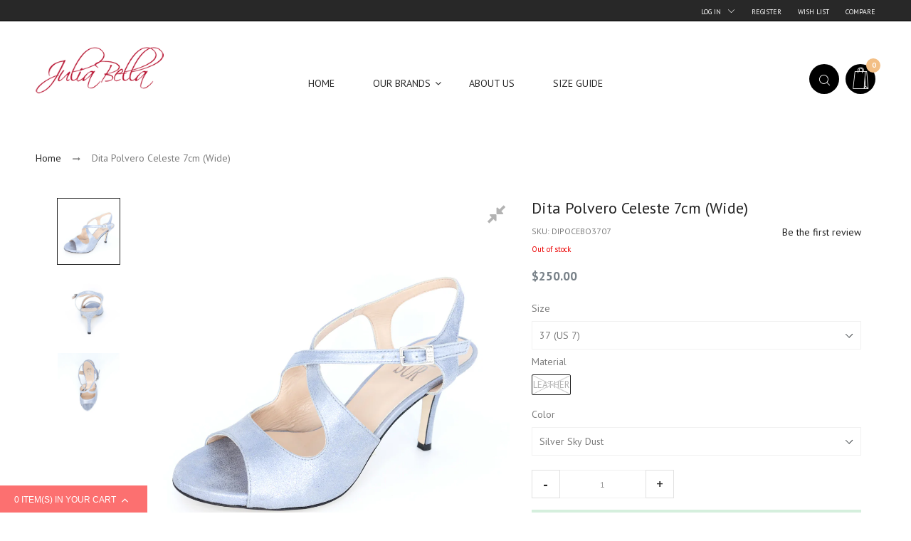

--- FILE ---
content_type: text/html; charset=utf-8
request_url: https://julia-bella.com/products/dita-polvero-celeste-7cm-wide
body_size: 42578
content:
<!doctype html>
<!--[if IE 9]> <html class="ie9 no-js" lang="en"> <![endif]-->
<!--[if (gt IE 9)|!(IE)]><!--> <html class="no-js" lang="en"> <!--<![endif]-->
<head>
  <meta charset="utf-8">
  <meta http-equiv="X-UA-Compatible" content="IE=edge,chrome=1">
  <meta name="viewport" content="width=device-width, user-scalable=no">

  <meta name="theme-color" content="#7796A8">
  <link rel="canonical" href="https://julia-bella.com/products/dita-polvero-celeste-7cm-wide">

  
  

  
  <title>
  Dita Polvero Celeste 7cm (Wide)
  
  
  
  &ndash; JuliaBella
  
  </title>

  
  <meta name="description" content="Dita model is one of the brand&#39;s best sellers as it fits most feet shapes comfortably and wraps around the foot securely. This edition is manufactured from soft light green genuine leather and is executed on a wide last, which makes it a perfect fit for a wide foot. Sur shoes are produced entirely in Florence, Italy, a">
  

  <!-- /snippets/social-meta-tags.liquid --><meta property="og:site_name" content="JuliaBella">
<meta property="og:url" content="https://julia-bella.com/products/dita-polvero-celeste-7cm-wide">
<meta property="og:title" content="Dita Polvero Celeste 7cm (Wide)">
<meta property="og:type" content="product">
<meta property="og:description" content="Dita model is one of the brand&#39;s best sellers as it fits most feet shapes comfortably and wraps around the foot securely. This edition is manufactured from soft light green genuine leather and is executed on a wide last, which makes it a perfect fit for a wide foot. Sur shoes are produced entirely in Florence, Italy, a"><meta property="og:price:amount" content="250.00">
  <meta property="og:price:currency" content="USD"><meta property="og:image" content="http://julia-bella.com/cdn/shop/products/17_d0d249aa-cdf9-49b1-b2a3-fc25ef4a45e0_1024x1024.jpg?v=1656614336"><meta property="og:image" content="http://julia-bella.com/cdn/shop/products/18_b449d47c-d874-4036-a3d0-020c99fc6a2c_1024x1024.jpg?v=1656614358"><meta property="og:image" content="http://julia-bella.com/cdn/shop/products/16_312458f4-7595-4a30-b2ad-cf6d580e4c4a_1024x1024.jpg?v=1656614377">
<meta property="og:image:secure_url" content="https://julia-bella.com/cdn/shop/products/17_d0d249aa-cdf9-49b1-b2a3-fc25ef4a45e0_1024x1024.jpg?v=1656614336"><meta property="og:image:secure_url" content="https://julia-bella.com/cdn/shop/products/18_b449d47c-d874-4036-a3d0-020c99fc6a2c_1024x1024.jpg?v=1656614358"><meta property="og:image:secure_url" content="https://julia-bella.com/cdn/shop/products/16_312458f4-7595-4a30-b2ad-cf6d580e4c4a_1024x1024.jpg?v=1656614377">

<meta name="twitter:site" content="@https://julia-bella.com">
<meta name="twitter:card" content="summary_large_image">
<meta name="twitter:title" content="Dita Polvero Celeste 7cm (Wide)">
<meta name="twitter:description" content="Dita model is one of the brand&#39;s best sellers as it fits most feet shapes comfortably and wraps around the foot securely. This edition is manufactured from soft light green genuine leather and is executed on a wide last, which makes it a perfect fit for a wide foot. Sur shoes are produced entirely in Florence, Italy, a">

  <link href="//julia-bella.com/cdn/shop/t/3/assets/bootstrap.min.css?v=103928820886143241891517507888" rel="stylesheet" type="text/css" media="all" />
  
  <link href="//julia-bella.com/cdn/shop/t/3/assets/iconcdz.css?v=166302553161375530341517507890" rel="stylesheet" type="text/css" media="all" />
  <link href="//julia-bella.com/cdn/shop/t/3/assets/animate.css?v=47637949021474771261517507887" rel="stylesheet" type="text/css" media="all" />
  <link href="//julia-bella.com/cdn/shop/t/3/assets/owl.carousel.min.css?v=15060265366045787501517507898" rel="stylesheet" type="text/css" media="all" />
  <link href="//julia-bella.com/cdn/shop/t/3/assets/owl.theme.default.min.css?v=93032527391718278121517507898" rel="stylesheet" type="text/css" media="all" />
  <link href="//julia-bella.com/cdn/shop/t/3/assets/jquery.countdownTimer.css?v=2366249231794171111517507891" rel="stylesheet" type="text/css" media="all" />
  <link href="//julia-bella.com/cdn/shop/t/3/assets/lightslider.min.css?v=132054625350169504991517507893" rel="stylesheet" type="text/css" media="all" />
  
  
  <link href="//julia-bella.com/cdn/shop/t/3/assets/lightgallery.min.css?v=183580517854188287331517507892" rel="stylesheet" type="text/css" media="all" />
  
  <link href="//maxcdn.bootstrapcdn.com/font-awesome/4.7.0/css/font-awesome.min.css" rel="stylesheet" type="text/css" media="all" />
  <link href="//julia-bella.com/cdn/shop/t/3/assets/theme.scss.css?v=107598645546920747351669427158" rel="stylesheet" type="text/css" media="all" />
  <link href="//julia-bella.com/cdn/shop/t/3/assets/menu.scss.css?v=81296640316661222671517507918" rel="stylesheet" type="text/css" media="all" />
  <link href="//julia-bella.com/cdn/shop/t/3/assets/quickview.css?v=72456093917066629571517507899" rel="stylesheet" type="text/css" media="all" />
  <link href="//julia-bella.com/cdn/shop/t/3/assets/cdz-base-global.scss.css?v=178228278452910430601674755425" rel="stylesheet" type="text/css" media="all" />
  <link href="//julia-bella.com/cdn/shop/t/3/assets/cdz-base-styles.scss.css?v=125267008992950023451674755425" rel="stylesheet" type="text/css" media="all" />
  <link href="//julia-bella.com/cdn/shop/t/3/assets/slider-custom.scss.css?v=100891855980055585261517507918" rel="stylesheet" type="text/css" media="all" />
  
  <link href="//fonts.googleapis.com/css?family=PT+Sans:400,400i,700,700i" rel="stylesheet" type="text/css" media="all" />


  
    <link href="//fonts.googleapis.com/css?family=Playfair+Display:400,400i,700,700i" rel="stylesheet" type="text/css" media="all" />
  


  
    <link href="//fonts.googleapis.com/css?family=Playfair+Display:400,400i,700,700i" rel="stylesheet" type="text/css" media="all" />
  



  <link href="//julia-bella.com/cdn/shop/t/3/assets/jewelry-styles.scss.css?v=48084200405781414541517507918" rel="stylesheet" type="text/css" media="all" />
<link href="//julia-bella.com/cdn/shop/t/3/assets/fastest-elle-beauty-styles.scss.css?v=147766660375826151551517507917" rel="stylesheet" type="text/css" media="all" />

  
  <link href="//julia-bella.com/cdn/shop/t/3/assets/custom-css.scss.css?v=111603181540343972631517507917" rel="stylesheet" type="text/css" media="all" />

  <script>
    var baseShopUrl = '/';
    var theme = {
      strings: {
        addToCart: "Add to cart",
        soldOut: "Sold out",
        unavailable: "Unavailable",
        showMore: "Show More",
        showLess: "Show Less"
      },
      moneyFormat: "${{amount}}",
      rtl : false,
      thumbnailSliderType: 'vertical',
      menuUrl: baseShopUrl,
      menuHandles: {"main":"Horizontal Menu"}
    }
    
    var useLocaleImg = false;
    

    document.documentElement.className = document.documentElement.className.replace('no-js', 'js');
  </script>

  <script>
    var enableTranslate = false;
    var useShopifyReviewApp = true;
    var localeUrl = '/';
    var currentLocale = 'en';
    var defaultLocale = 'en';
    var cdzCart = {"note":null,"attributes":{},"original_total_price":0,"total_price":0,"total_discount":0,"total_weight":0.0,"item_count":0,"items":[],"requires_shipping":false,"currency":"USD","items_subtotal_price":0,"cart_level_discount_applications":[],"checkout_charge_amount":0};
  </script>

  

  <script>window.performance && window.performance.mark && window.performance.mark('shopify.content_for_header.start');</script><meta name="google-site-verification" content="ThGysYWsKqhZ5USjvXRpdWPQtTnHmxq3Zgqh1qN5wfY">
<meta id="shopify-digital-wallet" name="shopify-digital-wallet" content="/16316273/digital_wallets/dialog">
<meta name="shopify-checkout-api-token" content="8d048c3b0aa4444f37a1aac4ad8ffd50">
<meta id="in-context-paypal-metadata" data-shop-id="16316273" data-venmo-supported="false" data-environment="production" data-locale="en_US" data-paypal-v4="true" data-currency="USD">
<link rel="alternate" type="application/json+oembed" href="https://julia-bella.com/products/dita-polvero-celeste-7cm-wide.oembed">
<script async="async" src="/checkouts/internal/preloads.js?locale=en-US"></script>
<link rel="preconnect" href="https://shop.app" crossorigin="anonymous">
<script async="async" src="https://shop.app/checkouts/internal/preloads.js?locale=en-US&shop_id=16316273" crossorigin="anonymous"></script>
<script id="apple-pay-shop-capabilities" type="application/json">{"shopId":16316273,"countryCode":"US","currencyCode":"USD","merchantCapabilities":["supports3DS"],"merchantId":"gid:\/\/shopify\/Shop\/16316273","merchantName":"JuliaBella","requiredBillingContactFields":["postalAddress","email","phone"],"requiredShippingContactFields":["postalAddress","email","phone"],"shippingType":"shipping","supportedNetworks":["visa","masterCard","amex","discover","elo","jcb"],"total":{"type":"pending","label":"JuliaBella","amount":"1.00"},"shopifyPaymentsEnabled":true,"supportsSubscriptions":true}</script>
<script id="shopify-features" type="application/json">{"accessToken":"8d048c3b0aa4444f37a1aac4ad8ffd50","betas":["rich-media-storefront-analytics"],"domain":"julia-bella.com","predictiveSearch":true,"shopId":16316273,"locale":"en"}</script>
<script>var Shopify = Shopify || {};
Shopify.shop = "juliabella.myshopify.com";
Shopify.locale = "en";
Shopify.currency = {"active":"USD","rate":"1.0"};
Shopify.country = "US";
Shopify.theme = {"name":"fastest-shopify-elle-beauty","id":9284386846,"schema_name":"Fastest Elle Beauty","schema_version":"1.0.4","theme_store_id":null,"role":"main"};
Shopify.theme.handle = "null";
Shopify.theme.style = {"id":null,"handle":null};
Shopify.cdnHost = "julia-bella.com/cdn";
Shopify.routes = Shopify.routes || {};
Shopify.routes.root = "/";</script>
<script type="module">!function(o){(o.Shopify=o.Shopify||{}).modules=!0}(window);</script>
<script>!function(o){function n(){var o=[];function n(){o.push(Array.prototype.slice.apply(arguments))}return n.q=o,n}var t=o.Shopify=o.Shopify||{};t.loadFeatures=n(),t.autoloadFeatures=n()}(window);</script>
<script>
  window.ShopifyPay = window.ShopifyPay || {};
  window.ShopifyPay.apiHost = "shop.app\/pay";
  window.ShopifyPay.redirectState = null;
</script>
<script id="shop-js-analytics" type="application/json">{"pageType":"product"}</script>
<script defer="defer" async type="module" src="//julia-bella.com/cdn/shopifycloud/shop-js/modules/v2/client.init-shop-cart-sync_WVOgQShq.en.esm.js"></script>
<script defer="defer" async type="module" src="//julia-bella.com/cdn/shopifycloud/shop-js/modules/v2/chunk.common_C_13GLB1.esm.js"></script>
<script defer="defer" async type="module" src="//julia-bella.com/cdn/shopifycloud/shop-js/modules/v2/chunk.modal_CLfMGd0m.esm.js"></script>
<script type="module">
  await import("//julia-bella.com/cdn/shopifycloud/shop-js/modules/v2/client.init-shop-cart-sync_WVOgQShq.en.esm.js");
await import("//julia-bella.com/cdn/shopifycloud/shop-js/modules/v2/chunk.common_C_13GLB1.esm.js");
await import("//julia-bella.com/cdn/shopifycloud/shop-js/modules/v2/chunk.modal_CLfMGd0m.esm.js");

  window.Shopify.SignInWithShop?.initShopCartSync?.({"fedCMEnabled":true,"windoidEnabled":true});

</script>
<script>
  window.Shopify = window.Shopify || {};
  if (!window.Shopify.featureAssets) window.Shopify.featureAssets = {};
  window.Shopify.featureAssets['shop-js'] = {"shop-cart-sync":["modules/v2/client.shop-cart-sync_DuR37GeY.en.esm.js","modules/v2/chunk.common_C_13GLB1.esm.js","modules/v2/chunk.modal_CLfMGd0m.esm.js"],"init-fed-cm":["modules/v2/client.init-fed-cm_BucUoe6W.en.esm.js","modules/v2/chunk.common_C_13GLB1.esm.js","modules/v2/chunk.modal_CLfMGd0m.esm.js"],"shop-toast-manager":["modules/v2/client.shop-toast-manager_B0JfrpKj.en.esm.js","modules/v2/chunk.common_C_13GLB1.esm.js","modules/v2/chunk.modal_CLfMGd0m.esm.js"],"init-shop-cart-sync":["modules/v2/client.init-shop-cart-sync_WVOgQShq.en.esm.js","modules/v2/chunk.common_C_13GLB1.esm.js","modules/v2/chunk.modal_CLfMGd0m.esm.js"],"shop-button":["modules/v2/client.shop-button_B_U3bv27.en.esm.js","modules/v2/chunk.common_C_13GLB1.esm.js","modules/v2/chunk.modal_CLfMGd0m.esm.js"],"init-windoid":["modules/v2/client.init-windoid_DuP9q_di.en.esm.js","modules/v2/chunk.common_C_13GLB1.esm.js","modules/v2/chunk.modal_CLfMGd0m.esm.js"],"shop-cash-offers":["modules/v2/client.shop-cash-offers_BmULhtno.en.esm.js","modules/v2/chunk.common_C_13GLB1.esm.js","modules/v2/chunk.modal_CLfMGd0m.esm.js"],"pay-button":["modules/v2/client.pay-button_CrPSEbOK.en.esm.js","modules/v2/chunk.common_C_13GLB1.esm.js","modules/v2/chunk.modal_CLfMGd0m.esm.js"],"init-customer-accounts":["modules/v2/client.init-customer-accounts_jNk9cPYQ.en.esm.js","modules/v2/client.shop-login-button_DJ5ldayH.en.esm.js","modules/v2/chunk.common_C_13GLB1.esm.js","modules/v2/chunk.modal_CLfMGd0m.esm.js"],"avatar":["modules/v2/client.avatar_BTnouDA3.en.esm.js"],"checkout-modal":["modules/v2/client.checkout-modal_pBPyh9w8.en.esm.js","modules/v2/chunk.common_C_13GLB1.esm.js","modules/v2/chunk.modal_CLfMGd0m.esm.js"],"init-shop-for-new-customer-accounts":["modules/v2/client.init-shop-for-new-customer-accounts_BUoCy7a5.en.esm.js","modules/v2/client.shop-login-button_DJ5ldayH.en.esm.js","modules/v2/chunk.common_C_13GLB1.esm.js","modules/v2/chunk.modal_CLfMGd0m.esm.js"],"init-customer-accounts-sign-up":["modules/v2/client.init-customer-accounts-sign-up_CnczCz9H.en.esm.js","modules/v2/client.shop-login-button_DJ5ldayH.en.esm.js","modules/v2/chunk.common_C_13GLB1.esm.js","modules/v2/chunk.modal_CLfMGd0m.esm.js"],"init-shop-email-lookup-coordinator":["modules/v2/client.init-shop-email-lookup-coordinator_CzjY5t9o.en.esm.js","modules/v2/chunk.common_C_13GLB1.esm.js","modules/v2/chunk.modal_CLfMGd0m.esm.js"],"shop-follow-button":["modules/v2/client.shop-follow-button_CsYC63q7.en.esm.js","modules/v2/chunk.common_C_13GLB1.esm.js","modules/v2/chunk.modal_CLfMGd0m.esm.js"],"shop-login-button":["modules/v2/client.shop-login-button_DJ5ldayH.en.esm.js","modules/v2/chunk.common_C_13GLB1.esm.js","modules/v2/chunk.modal_CLfMGd0m.esm.js"],"shop-login":["modules/v2/client.shop-login_B9ccPdmx.en.esm.js","modules/v2/chunk.common_C_13GLB1.esm.js","modules/v2/chunk.modal_CLfMGd0m.esm.js"],"lead-capture":["modules/v2/client.lead-capture_D0K_KgYb.en.esm.js","modules/v2/chunk.common_C_13GLB1.esm.js","modules/v2/chunk.modal_CLfMGd0m.esm.js"],"payment-terms":["modules/v2/client.payment-terms_BWmiNN46.en.esm.js","modules/v2/chunk.common_C_13GLB1.esm.js","modules/v2/chunk.modal_CLfMGd0m.esm.js"]};
</script>
<script>(function() {
  var isLoaded = false;
  function asyncLoad() {
    if (isLoaded) return;
    isLoaded = true;
    var urls = ["https:\/\/shopify.webkul.com\/multivendor\/js\/download_prod.js?shop=juliabella.myshopify.com","https:\/\/shopify.webkul.com\/multivendor\/js\/seller_profile_tag.js?shop=juliabella.myshopify.com"];
    for (var i = 0; i < urls.length; i++) {
      var s = document.createElement('script');
      s.type = 'text/javascript';
      s.async = true;
      s.src = urls[i];
      var x = document.getElementsByTagName('script')[0];
      x.parentNode.insertBefore(s, x);
    }
  };
  if(window.attachEvent) {
    window.attachEvent('onload', asyncLoad);
  } else {
    window.addEventListener('load', asyncLoad, false);
  }
})();</script>
<script id="__st">var __st={"a":16316273,"offset":-18000,"reqid":"d38146a7-86dd-42b4-b2f4-1d30ad1be7b4-1769678130","pageurl":"julia-bella.com\/products\/dita-polvero-celeste-7cm-wide","u":"606df00c163c","p":"product","rtyp":"product","rid":6819152625761};</script>
<script>window.ShopifyPaypalV4VisibilityTracking = true;</script>
<script id="captcha-bootstrap">!function(){'use strict';const t='contact',e='account',n='new_comment',o=[[t,t],['blogs',n],['comments',n],[t,'customer']],c=[[e,'customer_login'],[e,'guest_login'],[e,'recover_customer_password'],[e,'create_customer']],r=t=>t.map((([t,e])=>`form[action*='/${t}']:not([data-nocaptcha='true']) input[name='form_type'][value='${e}']`)).join(','),a=t=>()=>t?[...document.querySelectorAll(t)].map((t=>t.form)):[];function s(){const t=[...o],e=r(t);return a(e)}const i='password',u='form_key',d=['recaptcha-v3-token','g-recaptcha-response','h-captcha-response',i],f=()=>{try{return window.sessionStorage}catch{return}},m='__shopify_v',_=t=>t.elements[u];function p(t,e,n=!1){try{const o=window.sessionStorage,c=JSON.parse(o.getItem(e)),{data:r}=function(t){const{data:e,action:n}=t;return t[m]||n?{data:e,action:n}:{data:t,action:n}}(c);for(const[e,n]of Object.entries(r))t.elements[e]&&(t.elements[e].value=n);n&&o.removeItem(e)}catch(o){console.error('form repopulation failed',{error:o})}}const l='form_type',E='cptcha';function T(t){t.dataset[E]=!0}const w=window,h=w.document,L='Shopify',v='ce_forms',y='captcha';let A=!1;((t,e)=>{const n=(g='f06e6c50-85a8-45c8-87d0-21a2b65856fe',I='https://cdn.shopify.com/shopifycloud/storefront-forms-hcaptcha/ce_storefront_forms_captcha_hcaptcha.v1.5.2.iife.js',D={infoText:'Protected by hCaptcha',privacyText:'Privacy',termsText:'Terms'},(t,e,n)=>{const o=w[L][v],c=o.bindForm;if(c)return c(t,g,e,D).then(n);var r;o.q.push([[t,g,e,D],n]),r=I,A||(h.body.append(Object.assign(h.createElement('script'),{id:'captcha-provider',async:!0,src:r})),A=!0)});var g,I,D;w[L]=w[L]||{},w[L][v]=w[L][v]||{},w[L][v].q=[],w[L][y]=w[L][y]||{},w[L][y].protect=function(t,e){n(t,void 0,e),T(t)},Object.freeze(w[L][y]),function(t,e,n,w,h,L){const[v,y,A,g]=function(t,e,n){const i=e?o:[],u=t?c:[],d=[...i,...u],f=r(d),m=r(i),_=r(d.filter((([t,e])=>n.includes(e))));return[a(f),a(m),a(_),s()]}(w,h,L),I=t=>{const e=t.target;return e instanceof HTMLFormElement?e:e&&e.form},D=t=>v().includes(t);t.addEventListener('submit',(t=>{const e=I(t);if(!e)return;const n=D(e)&&!e.dataset.hcaptchaBound&&!e.dataset.recaptchaBound,o=_(e),c=g().includes(e)&&(!o||!o.value);(n||c)&&t.preventDefault(),c&&!n&&(function(t){try{if(!f())return;!function(t){const e=f();if(!e)return;const n=_(t);if(!n)return;const o=n.value;o&&e.removeItem(o)}(t);const e=Array.from(Array(32),(()=>Math.random().toString(36)[2])).join('');!function(t,e){_(t)||t.append(Object.assign(document.createElement('input'),{type:'hidden',name:u})),t.elements[u].value=e}(t,e),function(t,e){const n=f();if(!n)return;const o=[...t.querySelectorAll(`input[type='${i}']`)].map((({name:t})=>t)),c=[...d,...o],r={};for(const[a,s]of new FormData(t).entries())c.includes(a)||(r[a]=s);n.setItem(e,JSON.stringify({[m]:1,action:t.action,data:r}))}(t,e)}catch(e){console.error('failed to persist form',e)}}(e),e.submit())}));const S=(t,e)=>{t&&!t.dataset[E]&&(n(t,e.some((e=>e===t))),T(t))};for(const o of['focusin','change'])t.addEventListener(o,(t=>{const e=I(t);D(e)&&S(e,y())}));const B=e.get('form_key'),M=e.get(l),P=B&&M;t.addEventListener('DOMContentLoaded',(()=>{const t=y();if(P)for(const e of t)e.elements[l].value===M&&p(e,B);[...new Set([...A(),...v().filter((t=>'true'===t.dataset.shopifyCaptcha))])].forEach((e=>S(e,t)))}))}(h,new URLSearchParams(w.location.search),n,t,e,['guest_login'])})(!0,!0)}();</script>
<script integrity="sha256-4kQ18oKyAcykRKYeNunJcIwy7WH5gtpwJnB7kiuLZ1E=" data-source-attribution="shopify.loadfeatures" defer="defer" src="//julia-bella.com/cdn/shopifycloud/storefront/assets/storefront/load_feature-a0a9edcb.js" crossorigin="anonymous"></script>
<script crossorigin="anonymous" defer="defer" src="//julia-bella.com/cdn/shopifycloud/storefront/assets/shopify_pay/storefront-65b4c6d7.js?v=20250812"></script>
<script data-source-attribution="shopify.dynamic_checkout.dynamic.init">var Shopify=Shopify||{};Shopify.PaymentButton=Shopify.PaymentButton||{isStorefrontPortableWallets:!0,init:function(){window.Shopify.PaymentButton.init=function(){};var t=document.createElement("script");t.src="https://julia-bella.com/cdn/shopifycloud/portable-wallets/latest/portable-wallets.en.js",t.type="module",document.head.appendChild(t)}};
</script>
<script data-source-attribution="shopify.dynamic_checkout.buyer_consent">
  function portableWalletsHideBuyerConsent(e){var t=document.getElementById("shopify-buyer-consent"),n=document.getElementById("shopify-subscription-policy-button");t&&n&&(t.classList.add("hidden"),t.setAttribute("aria-hidden","true"),n.removeEventListener("click",e))}function portableWalletsShowBuyerConsent(e){var t=document.getElementById("shopify-buyer-consent"),n=document.getElementById("shopify-subscription-policy-button");t&&n&&(t.classList.remove("hidden"),t.removeAttribute("aria-hidden"),n.addEventListener("click",e))}window.Shopify?.PaymentButton&&(window.Shopify.PaymentButton.hideBuyerConsent=portableWalletsHideBuyerConsent,window.Shopify.PaymentButton.showBuyerConsent=portableWalletsShowBuyerConsent);
</script>
<script data-source-attribution="shopify.dynamic_checkout.cart.bootstrap">document.addEventListener("DOMContentLoaded",(function(){function t(){return document.querySelector("shopify-accelerated-checkout-cart, shopify-accelerated-checkout")}if(t())Shopify.PaymentButton.init();else{new MutationObserver((function(e,n){t()&&(Shopify.PaymentButton.init(),n.disconnect())})).observe(document.body,{childList:!0,subtree:!0})}}));
</script>
<link id="shopify-accelerated-checkout-styles" rel="stylesheet" media="screen" href="https://julia-bella.com/cdn/shopifycloud/portable-wallets/latest/accelerated-checkout-backwards-compat.css" crossorigin="anonymous">
<style id="shopify-accelerated-checkout-cart">
        #shopify-buyer-consent {
  margin-top: 1em;
  display: inline-block;
  width: 100%;
}

#shopify-buyer-consent.hidden {
  display: none;
}

#shopify-subscription-policy-button {
  background: none;
  border: none;
  padding: 0;
  text-decoration: underline;
  font-size: inherit;
  cursor: pointer;
}

#shopify-subscription-policy-button::before {
  box-shadow: none;
}

      </style>

<script>window.performance && window.performance.mark && window.performance.mark('shopify.content_for_header.end');</script>
<link href="https://monorail-edge.shopifysvc.com" rel="dns-prefetch">
<script>(function(){if ("sendBeacon" in navigator && "performance" in window) {try {var session_token_from_headers = performance.getEntriesByType('navigation')[0].serverTiming.find(x => x.name == '_s').description;} catch {var session_token_from_headers = undefined;}var session_cookie_matches = document.cookie.match(/_shopify_s=([^;]*)/);var session_token_from_cookie = session_cookie_matches && session_cookie_matches.length === 2 ? session_cookie_matches[1] : "";var session_token = session_token_from_headers || session_token_from_cookie || "";function handle_abandonment_event(e) {var entries = performance.getEntries().filter(function(entry) {return /monorail-edge.shopifysvc.com/.test(entry.name);});if (!window.abandonment_tracked && entries.length === 0) {window.abandonment_tracked = true;var currentMs = Date.now();var navigation_start = performance.timing.navigationStart;var payload = {shop_id: 16316273,url: window.location.href,navigation_start,duration: currentMs - navigation_start,session_token,page_type: "product"};window.navigator.sendBeacon("https://monorail-edge.shopifysvc.com/v1/produce", JSON.stringify({schema_id: "online_store_buyer_site_abandonment/1.1",payload: payload,metadata: {event_created_at_ms: currentMs,event_sent_at_ms: currentMs}}));}}window.addEventListener('pagehide', handle_abandonment_event);}}());</script>
<script id="web-pixels-manager-setup">(function e(e,d,r,n,o){if(void 0===o&&(o={}),!Boolean(null===(a=null===(i=window.Shopify)||void 0===i?void 0:i.analytics)||void 0===a?void 0:a.replayQueue)){var i,a;window.Shopify=window.Shopify||{};var t=window.Shopify;t.analytics=t.analytics||{};var s=t.analytics;s.replayQueue=[],s.publish=function(e,d,r){return s.replayQueue.push([e,d,r]),!0};try{self.performance.mark("wpm:start")}catch(e){}var l=function(){var e={modern:/Edge?\/(1{2}[4-9]|1[2-9]\d|[2-9]\d{2}|\d{4,})\.\d+(\.\d+|)|Firefox\/(1{2}[4-9]|1[2-9]\d|[2-9]\d{2}|\d{4,})\.\d+(\.\d+|)|Chrom(ium|e)\/(9{2}|\d{3,})\.\d+(\.\d+|)|(Maci|X1{2}).+ Version\/(15\.\d+|(1[6-9]|[2-9]\d|\d{3,})\.\d+)([,.]\d+|)( \(\w+\)|)( Mobile\/\w+|) Safari\/|Chrome.+OPR\/(9{2}|\d{3,})\.\d+\.\d+|(CPU[ +]OS|iPhone[ +]OS|CPU[ +]iPhone|CPU IPhone OS|CPU iPad OS)[ +]+(15[._]\d+|(1[6-9]|[2-9]\d|\d{3,})[._]\d+)([._]\d+|)|Android:?[ /-](13[3-9]|1[4-9]\d|[2-9]\d{2}|\d{4,})(\.\d+|)(\.\d+|)|Android.+Firefox\/(13[5-9]|1[4-9]\d|[2-9]\d{2}|\d{4,})\.\d+(\.\d+|)|Android.+Chrom(ium|e)\/(13[3-9]|1[4-9]\d|[2-9]\d{2}|\d{4,})\.\d+(\.\d+|)|SamsungBrowser\/([2-9]\d|\d{3,})\.\d+/,legacy:/Edge?\/(1[6-9]|[2-9]\d|\d{3,})\.\d+(\.\d+|)|Firefox\/(5[4-9]|[6-9]\d|\d{3,})\.\d+(\.\d+|)|Chrom(ium|e)\/(5[1-9]|[6-9]\d|\d{3,})\.\d+(\.\d+|)([\d.]+$|.*Safari\/(?![\d.]+ Edge\/[\d.]+$))|(Maci|X1{2}).+ Version\/(10\.\d+|(1[1-9]|[2-9]\d|\d{3,})\.\d+)([,.]\d+|)( \(\w+\)|)( Mobile\/\w+|) Safari\/|Chrome.+OPR\/(3[89]|[4-9]\d|\d{3,})\.\d+\.\d+|(CPU[ +]OS|iPhone[ +]OS|CPU[ +]iPhone|CPU IPhone OS|CPU iPad OS)[ +]+(10[._]\d+|(1[1-9]|[2-9]\d|\d{3,})[._]\d+)([._]\d+|)|Android:?[ /-](13[3-9]|1[4-9]\d|[2-9]\d{2}|\d{4,})(\.\d+|)(\.\d+|)|Mobile Safari.+OPR\/([89]\d|\d{3,})\.\d+\.\d+|Android.+Firefox\/(13[5-9]|1[4-9]\d|[2-9]\d{2}|\d{4,})\.\d+(\.\d+|)|Android.+Chrom(ium|e)\/(13[3-9]|1[4-9]\d|[2-9]\d{2}|\d{4,})\.\d+(\.\d+|)|Android.+(UC? ?Browser|UCWEB|U3)[ /]?(15\.([5-9]|\d{2,})|(1[6-9]|[2-9]\d|\d{3,})\.\d+)\.\d+|SamsungBrowser\/(5\.\d+|([6-9]|\d{2,})\.\d+)|Android.+MQ{2}Browser\/(14(\.(9|\d{2,})|)|(1[5-9]|[2-9]\d|\d{3,})(\.\d+|))(\.\d+|)|K[Aa][Ii]OS\/(3\.\d+|([4-9]|\d{2,})\.\d+)(\.\d+|)/},d=e.modern,r=e.legacy,n=navigator.userAgent;return n.match(d)?"modern":n.match(r)?"legacy":"unknown"}(),u="modern"===l?"modern":"legacy",c=(null!=n?n:{modern:"",legacy:""})[u],f=function(e){return[e.baseUrl,"/wpm","/b",e.hashVersion,"modern"===e.buildTarget?"m":"l",".js"].join("")}({baseUrl:d,hashVersion:r,buildTarget:u}),m=function(e){var d=e.version,r=e.bundleTarget,n=e.surface,o=e.pageUrl,i=e.monorailEndpoint;return{emit:function(e){var a=e.status,t=e.errorMsg,s=(new Date).getTime(),l=JSON.stringify({metadata:{event_sent_at_ms:s},events:[{schema_id:"web_pixels_manager_load/3.1",payload:{version:d,bundle_target:r,page_url:o,status:a,surface:n,error_msg:t},metadata:{event_created_at_ms:s}}]});if(!i)return console&&console.warn&&console.warn("[Web Pixels Manager] No Monorail endpoint provided, skipping logging."),!1;try{return self.navigator.sendBeacon.bind(self.navigator)(i,l)}catch(e){}var u=new XMLHttpRequest;try{return u.open("POST",i,!0),u.setRequestHeader("Content-Type","text/plain"),u.send(l),!0}catch(e){return console&&console.warn&&console.warn("[Web Pixels Manager] Got an unhandled error while logging to Monorail."),!1}}}}({version:r,bundleTarget:l,surface:e.surface,pageUrl:self.location.href,monorailEndpoint:e.monorailEndpoint});try{o.browserTarget=l,function(e){var d=e.src,r=e.async,n=void 0===r||r,o=e.onload,i=e.onerror,a=e.sri,t=e.scriptDataAttributes,s=void 0===t?{}:t,l=document.createElement("script"),u=document.querySelector("head"),c=document.querySelector("body");if(l.async=n,l.src=d,a&&(l.integrity=a,l.crossOrigin="anonymous"),s)for(var f in s)if(Object.prototype.hasOwnProperty.call(s,f))try{l.dataset[f]=s[f]}catch(e){}if(o&&l.addEventListener("load",o),i&&l.addEventListener("error",i),u)u.appendChild(l);else{if(!c)throw new Error("Did not find a head or body element to append the script");c.appendChild(l)}}({src:f,async:!0,onload:function(){if(!function(){var e,d;return Boolean(null===(d=null===(e=window.Shopify)||void 0===e?void 0:e.analytics)||void 0===d?void 0:d.initialized)}()){var d=window.webPixelsManager.init(e)||void 0;if(d){var r=window.Shopify.analytics;r.replayQueue.forEach((function(e){var r=e[0],n=e[1],o=e[2];d.publishCustomEvent(r,n,o)})),r.replayQueue=[],r.publish=d.publishCustomEvent,r.visitor=d.visitor,r.initialized=!0}}},onerror:function(){return m.emit({status:"failed",errorMsg:"".concat(f," has failed to load")})},sri:function(e){var d=/^sha384-[A-Za-z0-9+/=]+$/;return"string"==typeof e&&d.test(e)}(c)?c:"",scriptDataAttributes:o}),m.emit({status:"loading"})}catch(e){m.emit({status:"failed",errorMsg:(null==e?void 0:e.message)||"Unknown error"})}}})({shopId: 16316273,storefrontBaseUrl: "https://julia-bella.com",extensionsBaseUrl: "https://extensions.shopifycdn.com/cdn/shopifycloud/web-pixels-manager",monorailEndpoint: "https://monorail-edge.shopifysvc.com/unstable/produce_batch",surface: "storefront-renderer",enabledBetaFlags: ["2dca8a86"],webPixelsConfigList: [{"id":"844333332","configuration":"{\"config\":\"{\\\"pixel_id\\\":\\\"G-NE3YZLDRCJ\\\",\\\"target_country\\\":\\\"US\\\",\\\"gtag_events\\\":[{\\\"type\\\":\\\"purchase\\\",\\\"action_label\\\":\\\"G-NE3YZLDRCJ\\\"},{\\\"type\\\":\\\"page_view\\\",\\\"action_label\\\":\\\"G-NE3YZLDRCJ\\\"},{\\\"type\\\":\\\"view_item\\\",\\\"action_label\\\":\\\"G-NE3YZLDRCJ\\\"},{\\\"type\\\":\\\"search\\\",\\\"action_label\\\":\\\"G-NE3YZLDRCJ\\\"},{\\\"type\\\":\\\"add_to_cart\\\",\\\"action_label\\\":\\\"G-NE3YZLDRCJ\\\"},{\\\"type\\\":\\\"begin_checkout\\\",\\\"action_label\\\":\\\"G-NE3YZLDRCJ\\\"},{\\\"type\\\":\\\"add_payment_info\\\",\\\"action_label\\\":\\\"G-NE3YZLDRCJ\\\"}],\\\"enable_monitoring_mode\\\":false}\"}","eventPayloadVersion":"v1","runtimeContext":"OPEN","scriptVersion":"b2a88bafab3e21179ed38636efcd8a93","type":"APP","apiClientId":1780363,"privacyPurposes":[],"dataSharingAdjustments":{"protectedCustomerApprovalScopes":["read_customer_address","read_customer_email","read_customer_name","read_customer_personal_data","read_customer_phone"]}},{"id":"133398804","eventPayloadVersion":"v1","runtimeContext":"LAX","scriptVersion":"1","type":"CUSTOM","privacyPurposes":["MARKETING"],"name":"Meta pixel (migrated)"},{"id":"shopify-app-pixel","configuration":"{}","eventPayloadVersion":"v1","runtimeContext":"STRICT","scriptVersion":"0450","apiClientId":"shopify-pixel","type":"APP","privacyPurposes":["ANALYTICS","MARKETING"]},{"id":"shopify-custom-pixel","eventPayloadVersion":"v1","runtimeContext":"LAX","scriptVersion":"0450","apiClientId":"shopify-pixel","type":"CUSTOM","privacyPurposes":["ANALYTICS","MARKETING"]}],isMerchantRequest: false,initData: {"shop":{"name":"JuliaBella","paymentSettings":{"currencyCode":"USD"},"myshopifyDomain":"juliabella.myshopify.com","countryCode":"US","storefrontUrl":"https:\/\/julia-bella.com"},"customer":null,"cart":null,"checkout":null,"productVariants":[{"price":{"amount":250.0,"currencyCode":"USD"},"product":{"title":"Dita Polvero Celeste 7cm (Wide)","vendor":"Sur Tango Shoes","id":"6819152625761","untranslatedTitle":"Dita Polvero Celeste 7cm (Wide)","url":"\/products\/dita-polvero-celeste-7cm-wide","type":"Tango Shoes"},"id":"40129186529377","image":{"src":"\/\/julia-bella.com\/cdn\/shop\/products\/17_d0d249aa-cdf9-49b1-b2a3-fc25ef4a45e0.jpg?v=1656614336"},"sku":"DIPOCEBO3707","title":"37 (US 7) \/ Leather \/ Silver Sky Dust","untranslatedTitle":"37 (US 7) \/ Leather \/ Silver Sky Dust"},{"price":{"amount":250.0,"currencyCode":"USD"},"product":{"title":"Dita Polvero Celeste 7cm (Wide)","vendor":"Sur Tango Shoes","id":"6819152625761","untranslatedTitle":"Dita Polvero Celeste 7cm (Wide)","url":"\/products\/dita-polvero-celeste-7cm-wide","type":"Tango Shoes"},"id":"40129186562145","image":{"src":"\/\/julia-bella.com\/cdn\/shop\/products\/17_d0d249aa-cdf9-49b1-b2a3-fc25ef4a45e0.jpg?v=1656614336"},"sku":"","title":"36 (US 6) \/ Leather \/ Silver Sky Dust","untranslatedTitle":"36 (US 6) \/ Leather \/ Silver Sky Dust"},{"price":{"amount":250.0,"currencyCode":"USD"},"product":{"title":"Dita Polvero Celeste 7cm (Wide)","vendor":"Sur Tango Shoes","id":"6819152625761","untranslatedTitle":"Dita Polvero Celeste 7cm (Wide)","url":"\/products\/dita-polvero-celeste-7cm-wide","type":"Tango Shoes"},"id":"40129195016289","image":{"src":"\/\/julia-bella.com\/cdn\/shop\/products\/17_d0d249aa-cdf9-49b1-b2a3-fc25ef4a45e0.jpg?v=1656614336"},"sku":"DIPOCEBO3507","title":"35 (US 5) \/ Leather \/ Silver Sky Dust","untranslatedTitle":"35 (US 5) \/ Leather \/ Silver Sky Dust"},{"price":{"amount":250.0,"currencyCode":"USD"},"product":{"title":"Dita Polvero Celeste 7cm (Wide)","vendor":"Sur Tango Shoes","id":"6819152625761","untranslatedTitle":"Dita Polvero Celeste 7cm (Wide)","url":"\/products\/dita-polvero-celeste-7cm-wide","type":"Tango Shoes"},"id":"40129196687457","image":{"src":"\/\/julia-bella.com\/cdn\/shop\/products\/17_d0d249aa-cdf9-49b1-b2a3-fc25ef4a45e0.jpg?v=1656614336"},"sku":"DIPOCEBO3807","title":"38 (US 8) \/ Leather \/ Silver Sky Dust","untranslatedTitle":"38 (US 8) \/ Leather \/ Silver Sky Dust"},{"price":{"amount":250.0,"currencyCode":"USD"},"product":{"title":"Dita Polvero Celeste 7cm (Wide)","vendor":"Sur Tango Shoes","id":"6819152625761","untranslatedTitle":"Dita Polvero Celeste 7cm (Wide)","url":"\/products\/dita-polvero-celeste-7cm-wide","type":"Tango Shoes"},"id":"40129197047905","image":{"src":"\/\/julia-bella.com\/cdn\/shop\/products\/17_d0d249aa-cdf9-49b1-b2a3-fc25ef4a45e0.jpg?v=1656614336"},"sku":"DIPOCEBO3907","title":"39 (US 9) \/ Leather \/ Silver Sky Dust","untranslatedTitle":"39 (US 9) \/ Leather \/ Silver Sky Dust"},{"price":{"amount":250.0,"currencyCode":"USD"},"product":{"title":"Dita Polvero Celeste 7cm (Wide)","vendor":"Sur Tango Shoes","id":"6819152625761","untranslatedTitle":"Dita Polvero Celeste 7cm (Wide)","url":"\/products\/dita-polvero-celeste-7cm-wide","type":"Tango Shoes"},"id":"40129202159713","image":{"src":"\/\/julia-bella.com\/cdn\/shop\/products\/17_d0d249aa-cdf9-49b1-b2a3-fc25ef4a45e0.jpg?v=1656614336"},"sku":"DIPOCEBO4007","title":"40 (US 10) \/ Leather \/ Silver Sky Dust","untranslatedTitle":"40 (US 10) \/ Leather \/ Silver Sky Dust"}],"purchasingCompany":null},},"https://julia-bella.com/cdn","1d2a099fw23dfb22ep557258f5m7a2edbae",{"modern":"","legacy":""},{"shopId":"16316273","storefrontBaseUrl":"https:\/\/julia-bella.com","extensionBaseUrl":"https:\/\/extensions.shopifycdn.com\/cdn\/shopifycloud\/web-pixels-manager","surface":"storefront-renderer","enabledBetaFlags":"[\"2dca8a86\"]","isMerchantRequest":"false","hashVersion":"1d2a099fw23dfb22ep557258f5m7a2edbae","publish":"custom","events":"[[\"page_viewed\",{}],[\"product_viewed\",{\"productVariant\":{\"price\":{\"amount\":250.0,\"currencyCode\":\"USD\"},\"product\":{\"title\":\"Dita Polvero Celeste 7cm (Wide)\",\"vendor\":\"Sur Tango Shoes\",\"id\":\"6819152625761\",\"untranslatedTitle\":\"Dita Polvero Celeste 7cm (Wide)\",\"url\":\"\/products\/dita-polvero-celeste-7cm-wide\",\"type\":\"Tango Shoes\"},\"id\":\"40129186529377\",\"image\":{\"src\":\"\/\/julia-bella.com\/cdn\/shop\/products\/17_d0d249aa-cdf9-49b1-b2a3-fc25ef4a45e0.jpg?v=1656614336\"},\"sku\":\"DIPOCEBO3707\",\"title\":\"37 (US 7) \/ Leather \/ Silver Sky Dust\",\"untranslatedTitle\":\"37 (US 7) \/ Leather \/ Silver Sky Dust\"}}]]"});</script><script>
  window.ShopifyAnalytics = window.ShopifyAnalytics || {};
  window.ShopifyAnalytics.meta = window.ShopifyAnalytics.meta || {};
  window.ShopifyAnalytics.meta.currency = 'USD';
  var meta = {"product":{"id":6819152625761,"gid":"gid:\/\/shopify\/Product\/6819152625761","vendor":"Sur Tango Shoes","type":"Tango Shoes","handle":"dita-polvero-celeste-7cm-wide","variants":[{"id":40129186529377,"price":25000,"name":"Dita Polvero Celeste 7cm (Wide) - 37 (US 7) \/ Leather \/ Silver Sky Dust","public_title":"37 (US 7) \/ Leather \/ Silver Sky Dust","sku":"DIPOCEBO3707"},{"id":40129186562145,"price":25000,"name":"Dita Polvero Celeste 7cm (Wide) - 36 (US 6) \/ Leather \/ Silver Sky Dust","public_title":"36 (US 6) \/ Leather \/ Silver Sky Dust","sku":""},{"id":40129195016289,"price":25000,"name":"Dita Polvero Celeste 7cm (Wide) - 35 (US 5) \/ Leather \/ Silver Sky Dust","public_title":"35 (US 5) \/ Leather \/ Silver Sky Dust","sku":"DIPOCEBO3507"},{"id":40129196687457,"price":25000,"name":"Dita Polvero Celeste 7cm (Wide) - 38 (US 8) \/ Leather \/ Silver Sky Dust","public_title":"38 (US 8) \/ Leather \/ Silver Sky Dust","sku":"DIPOCEBO3807"},{"id":40129197047905,"price":25000,"name":"Dita Polvero Celeste 7cm (Wide) - 39 (US 9) \/ Leather \/ Silver Sky Dust","public_title":"39 (US 9) \/ Leather \/ Silver Sky Dust","sku":"DIPOCEBO3907"},{"id":40129202159713,"price":25000,"name":"Dita Polvero Celeste 7cm (Wide) - 40 (US 10) \/ Leather \/ Silver Sky Dust","public_title":"40 (US 10) \/ Leather \/ Silver Sky Dust","sku":"DIPOCEBO4007"}],"remote":false},"page":{"pageType":"product","resourceType":"product","resourceId":6819152625761,"requestId":"d38146a7-86dd-42b4-b2f4-1d30ad1be7b4-1769678130"}};
  for (var attr in meta) {
    window.ShopifyAnalytics.meta[attr] = meta[attr];
  }
</script>
<script class="analytics">
  (function () {
    var customDocumentWrite = function(content) {
      var jquery = null;

      if (window.jQuery) {
        jquery = window.jQuery;
      } else if (window.Checkout && window.Checkout.$) {
        jquery = window.Checkout.$;
      }

      if (jquery) {
        jquery('body').append(content);
      }
    };

    var hasLoggedConversion = function(token) {
      if (token) {
        return document.cookie.indexOf('loggedConversion=' + token) !== -1;
      }
      return false;
    }

    var setCookieIfConversion = function(token) {
      if (token) {
        var twoMonthsFromNow = new Date(Date.now());
        twoMonthsFromNow.setMonth(twoMonthsFromNow.getMonth() + 2);

        document.cookie = 'loggedConversion=' + token + '; expires=' + twoMonthsFromNow;
      }
    }

    var trekkie = window.ShopifyAnalytics.lib = window.trekkie = window.trekkie || [];
    if (trekkie.integrations) {
      return;
    }
    trekkie.methods = [
      'identify',
      'page',
      'ready',
      'track',
      'trackForm',
      'trackLink'
    ];
    trekkie.factory = function(method) {
      return function() {
        var args = Array.prototype.slice.call(arguments);
        args.unshift(method);
        trekkie.push(args);
        return trekkie;
      };
    };
    for (var i = 0; i < trekkie.methods.length; i++) {
      var key = trekkie.methods[i];
      trekkie[key] = trekkie.factory(key);
    }
    trekkie.load = function(config) {
      trekkie.config = config || {};
      trekkie.config.initialDocumentCookie = document.cookie;
      var first = document.getElementsByTagName('script')[0];
      var script = document.createElement('script');
      script.type = 'text/javascript';
      script.onerror = function(e) {
        var scriptFallback = document.createElement('script');
        scriptFallback.type = 'text/javascript';
        scriptFallback.onerror = function(error) {
                var Monorail = {
      produce: function produce(monorailDomain, schemaId, payload) {
        var currentMs = new Date().getTime();
        var event = {
          schema_id: schemaId,
          payload: payload,
          metadata: {
            event_created_at_ms: currentMs,
            event_sent_at_ms: currentMs
          }
        };
        return Monorail.sendRequest("https://" + monorailDomain + "/v1/produce", JSON.stringify(event));
      },
      sendRequest: function sendRequest(endpointUrl, payload) {
        // Try the sendBeacon API
        if (window && window.navigator && typeof window.navigator.sendBeacon === 'function' && typeof window.Blob === 'function' && !Monorail.isIos12()) {
          var blobData = new window.Blob([payload], {
            type: 'text/plain'
          });

          if (window.navigator.sendBeacon(endpointUrl, blobData)) {
            return true;
          } // sendBeacon was not successful

        } // XHR beacon

        var xhr = new XMLHttpRequest();

        try {
          xhr.open('POST', endpointUrl);
          xhr.setRequestHeader('Content-Type', 'text/plain');
          xhr.send(payload);
        } catch (e) {
          console.log(e);
        }

        return false;
      },
      isIos12: function isIos12() {
        return window.navigator.userAgent.lastIndexOf('iPhone; CPU iPhone OS 12_') !== -1 || window.navigator.userAgent.lastIndexOf('iPad; CPU OS 12_') !== -1;
      }
    };
    Monorail.produce('monorail-edge.shopifysvc.com',
      'trekkie_storefront_load_errors/1.1',
      {shop_id: 16316273,
      theme_id: 9284386846,
      app_name: "storefront",
      context_url: window.location.href,
      source_url: "//julia-bella.com/cdn/s/trekkie.storefront.a804e9514e4efded663580eddd6991fcc12b5451.min.js"});

        };
        scriptFallback.async = true;
        scriptFallback.src = '//julia-bella.com/cdn/s/trekkie.storefront.a804e9514e4efded663580eddd6991fcc12b5451.min.js';
        first.parentNode.insertBefore(scriptFallback, first);
      };
      script.async = true;
      script.src = '//julia-bella.com/cdn/s/trekkie.storefront.a804e9514e4efded663580eddd6991fcc12b5451.min.js';
      first.parentNode.insertBefore(script, first);
    };
    trekkie.load(
      {"Trekkie":{"appName":"storefront","development":false,"defaultAttributes":{"shopId":16316273,"isMerchantRequest":null,"themeId":9284386846,"themeCityHash":"10913394446438312616","contentLanguage":"en","currency":"USD","eventMetadataId":"13ace004-c9c9-4548-992e-30b2ce936256"},"isServerSideCookieWritingEnabled":true,"monorailRegion":"shop_domain","enabledBetaFlags":["65f19447","b5387b81"]},"Session Attribution":{},"S2S":{"facebookCapiEnabled":false,"source":"trekkie-storefront-renderer","apiClientId":580111}}
    );

    var loaded = false;
    trekkie.ready(function() {
      if (loaded) return;
      loaded = true;

      window.ShopifyAnalytics.lib = window.trekkie;

      var originalDocumentWrite = document.write;
      document.write = customDocumentWrite;
      try { window.ShopifyAnalytics.merchantGoogleAnalytics.call(this); } catch(error) {};
      document.write = originalDocumentWrite;

      window.ShopifyAnalytics.lib.page(null,{"pageType":"product","resourceType":"product","resourceId":6819152625761,"requestId":"d38146a7-86dd-42b4-b2f4-1d30ad1be7b4-1769678130","shopifyEmitted":true});

      var match = window.location.pathname.match(/checkouts\/(.+)\/(thank_you|post_purchase)/)
      var token = match? match[1]: undefined;
      if (!hasLoggedConversion(token)) {
        setCookieIfConversion(token);
        window.ShopifyAnalytics.lib.track("Viewed Product",{"currency":"USD","variantId":40129186529377,"productId":6819152625761,"productGid":"gid:\/\/shopify\/Product\/6819152625761","name":"Dita Polvero Celeste 7cm (Wide) - 37 (US 7) \/ Leather \/ Silver Sky Dust","price":"250.00","sku":"DIPOCEBO3707","brand":"Sur Tango Shoes","variant":"37 (US 7) \/ Leather \/ Silver Sky Dust","category":"Tango Shoes","nonInteraction":true,"remote":false},undefined,undefined,{"shopifyEmitted":true});
      window.ShopifyAnalytics.lib.track("monorail:\/\/trekkie_storefront_viewed_product\/1.1",{"currency":"USD","variantId":40129186529377,"productId":6819152625761,"productGid":"gid:\/\/shopify\/Product\/6819152625761","name":"Dita Polvero Celeste 7cm (Wide) - 37 (US 7) \/ Leather \/ Silver Sky Dust","price":"250.00","sku":"DIPOCEBO3707","brand":"Sur Tango Shoes","variant":"37 (US 7) \/ Leather \/ Silver Sky Dust","category":"Tango Shoes","nonInteraction":true,"remote":false,"referer":"https:\/\/julia-bella.com\/products\/dita-polvero-celeste-7cm-wide"});
      }
    });


        var eventsListenerScript = document.createElement('script');
        eventsListenerScript.async = true;
        eventsListenerScript.src = "//julia-bella.com/cdn/shopifycloud/storefront/assets/shop_events_listener-3da45d37.js";
        document.getElementsByTagName('head')[0].appendChild(eventsListenerScript);

})();</script>
  <script>
  if (!window.ga || (window.ga && typeof window.ga !== 'function')) {
    window.ga = function ga() {
      (window.ga.q = window.ga.q || []).push(arguments);
      if (window.Shopify && window.Shopify.analytics && typeof window.Shopify.analytics.publish === 'function') {
        window.Shopify.analytics.publish("ga_stub_called", {}, {sendTo: "google_osp_migration"});
      }
      console.error("Shopify's Google Analytics stub called with:", Array.from(arguments), "\nSee https://help.shopify.com/manual/promoting-marketing/pixels/pixel-migration#google for more information.");
    };
    if (window.Shopify && window.Shopify.analytics && typeof window.Shopify.analytics.publish === 'function') {
      window.Shopify.analytics.publish("ga_stub_initialized", {}, {sendTo: "google_osp_migration"});
    }
  }
</script>
<script
  defer
  src="https://julia-bella.com/cdn/shopifycloud/perf-kit/shopify-perf-kit-3.1.0.min.js"
  data-application="storefront-renderer"
  data-shop-id="16316273"
  data-render-region="gcp-us-central1"
  data-page-type="product"
  data-theme-instance-id="9284386846"
  data-theme-name="Fastest Elle Beauty"
  data-theme-version="1.0.4"
  data-monorail-region="shop_domain"
  data-resource-timing-sampling-rate="10"
  data-shs="true"
  data-shs-beacon="true"
  data-shs-export-with-fetch="true"
  data-shs-logs-sample-rate="1"
  data-shs-beacon-endpoint="https://julia-bella.com/api/collect"
></script>
</head>

<body id="body" class="template-product cdz-off-canvas-wrap no-translate">
  <div class="wrap-all">
    
    <div id="headerApp" class="headerApp">
      <div id="shopify-section-header" class="shopify-section"><div id="header_header_section" data-section-id="header" data-section-type="header">
<div class="group-header group-header-style2 group-header-style8 sticky-menu">
  <section class="top-header">
    <div class="top-header-wrapper">
      <div class="container">
        <div class="row">
          <div class="top-header-inner-group">
            <div class="top-header-inner col-sm-12">
              <div class="left-area">
                

                 
              </div>
              <div class="right-area">
                <ul class="unstyled customer_accounts">
  <!-- Customer Links -->            
              
  
  <li class="toolbar-customer login-account cdz-dropdown">                    
    <span id="loginButton" class="dropdown-toggle cdz-trigger">
      <i class="sub-dropdown1 visible-sm visible-md visible-lg"></i>
      <i class="sub-dropdown visible-sm visible-md visible-lg"></i>
      <span class="icon-cdz cdz-mi-user"></span>
      <a href="/account/login" id="customer_login_link"><span class="brackets skeleton-loading" data-trans-key="layout.customer.log_in">Log in</span><span class="icon-cdz icon-cdz-arrow cdz-mi-down-arrow"></span></a>
    </span>                    
    <div id="loginBox" class="text-left cdz-dropdown-content" style="display: none;">
      <form method="post" action="/account/login" id="customer_login" accept-charset="UTF-8" data-login-with-shop-sign-in="true"><input type="hidden" name="form_type" value="customer_login" /><input type="hidden" name="utf8" value="✓" />
      <div id="bodyBox">
        <ul class="control-container customer-accounts list-unstyled form-list">
          <li class="clearfix">
            <div class="field label-effect">
              <label for="customer_email_box" class="control-label"><span class="brackets skeleton-loading" data-trans-key="customer.login.email">Email</span> <span class="req">*</span></label>
              <input type="email" value="" name="customer[email]" id="customer_email_box" class="form-control input-text" />
            </div>
          </li>
          
          <li class="clearfix">
            <div class="field label-effect">
              <label for="customer_password_box" class="control-label"><span class="brackets skeleton-loading" data-trans-key="customer.login.password">Password</span> <span class="req">*</span></label>
              <input type="password" value="" name="customer[password]" id="customer_password_box" class="form-control password input-text" />
            </div>
          </li>
          
          <li class="clearfix">
            <button class="btn btn-1" type="submit"><span class="brackets skeleton-loading" data-trans-key="sections.header.top_header_login">Login</span></button>
          </li>                  
          <li class="clearfix forgot-password-link">
            <a href="/account/login#recover"><span class="brackets skeleton-loading" data-trans-key="customer.login.forgot_password">Forgot your password?</span></a>
          </li>
          <li class="clearfix register-link">
            <a href="/account/register"><span class="brackets skeleton-loading" data-trans-key="sections.header.register_dropdown">No account? Create one here</span></a>
          </li>
        </ul>
      </div>
      </form>
    </div>
  </li>
  <li class="toolbar-customer create-account">
              
    <span class="icon-cdz cdz-mi-key"></span>
    <a href="/account/register" id="customer_register_link"><span class="brackets skeleton-loading" data-trans-key="sections.header.top_header_register">Register</span></a>
    
  </li>                  
  
  
  <li class="toolbar-customer my-wishlist"><a href="/pages/wish-list"><span class="icon-cdz cdz-mi-heart"></span><span class="brackets skeleton-loading" data-trans-key="sections.header.top_header_wishlist">Wish list</span><span v-if="wishlistItems.length > 0" v-html="'(' + wishlistItems.length + ')'"></span></a></li>
  
  
  
  <li class="toolbar-customer comparing-box">
    <a href="javascript:void(0);" class="comparing-box-btn">
      <span class="icon-cdz cdz-mi-bars"></span>
      <span class="brackets skeleton-loading" data-trans-key="collections.product_item.compare">Compare</span>
      <span v-if="compareItems.length > 0" v-html="'(' + compareItems.length + ')'"></span>
    </a>
  </li>
          
</ul>
              </div>          
            </div>
          </div>
        </div>
      </div>
    </div>
  </section>

  <section class="main-header hidden-xs hidden-sm">
    <div class="main-header-wrapper">
      <div class="container">
        <div class="row">
          <div class="main-header-inner">
            <div data-section-id="header" data-section-type="header-section">  
              <div class="top_header_wrapper">
                <div class="top_header">
                  <div class="left-area col-xs-2">       
                    
	
	<a href="/"class="site-header__logo-image">              
		<img src="//julia-bella.com/cdn/shop/files/logo275_231x.png?v=1613159093" alt="JuliaBella">
	</a>
	

                  </div>
                  <div class="middle-area col-xs-8">
                    <div class="nav-header hidden-xs">
                      <div class="nav-header-wrapper">
                        <div class="nav-header-inner">
                          <div class="nave-header-group">
                            <nav class="site-nav small--hide" id="AccessibleNav" role="navigation">
                              



<div class="menu-load-wrap normal-menu">
	<div class="cdz-menu cdz-horizontal-menu" data-megamenu='{"dropdownEffect":"translate","type":"0"}'>
		<ul class="groupmenu">
			<li class="item level0  level-top ">
				<a class="menu-link" href="/"><span>Home</span></a>
				

			</li>
			<li class="item level0  level-top  parent">
				<a class="menu-link" href="/collections/all"><span>Our Brands</span></a>
				
					<ul class="groupmenu-drop slidedown">
						
						
						<li class="item level1  parent">
							<a class="" href="/collections/comme-il-faut"><span>Comme Il Faut</span></a>
							
							<ul class="groupmenu-drop slidedown">
								
									<li class="item level2">
										<a class="" href="/collections/comme-il-faut-size-34-us-4"><span>Size 34 (US 4)</span></a>
									</li>	
								
									<li class="item level2">
										<a class="" href="/collections/comme-il-faut-size-35-us-5"><span>Size 35 (US 5)</span></a>
									</li>	
								
									<li class="item level2">
										<a class="" href="/collections/comme-il-faut-size-36-us-6"><span>Size 36 (US 6)</span></a>
									</li>	
								
									<li class="item level2">
										<a class="" href="/collections/comme-il-faut-size-37-us-7"><span>Size 37 (US 7)</span></a>
									</li>	
								
									<li class="item level2">
										<a class="" href="/collections/comme-il-faut-size-38-us-8"><span>Size 38 (US 8)</span></a>
									</li>	
								
									<li class="item level2">
										<a class="" href="/collections/comme-il-faut-size-39-us-9"><span>Size 39 (US 9)</span></a>
									</li>	
								
									<li class="item level2">
										<a class="" href="/collections/comme-il-faut-size-40-us-10"><span>Size 40 (US 10)</span></a>
									</li>	
								
									<li class="item level2">
										<a class="" href="/collections/comme-il-faut-size-41-us-11"><span>Size 41 (US 11)</span></a>
									</li>	
								
							</ul>
							
						</li>	
						
						
						<li class="item level1  parent">
							<a class="" href="/collections/sur-tango-shoes"><span>Sur Tango Shoes</span></a>
							
							<ul class="groupmenu-drop slidedown">
								
									<li class="item level2">
										<a class="" href="/collections/sur-size-33-us-3"><span>Size 33 (US 3)</span></a>
									</li>	
								
									<li class="item level2">
										<a class="" href="/collections/sur-size-34-us-4"><span>Size 34 (US 4)</span></a>
									</li>	
								
									<li class="item level2">
										<a class="" href="/collections/sur-size-35-us-5"><span>Size 35 (US 5)</span></a>
									</li>	
								
									<li class="item level2">
										<a class="" href="/collections/sur-size-36-us-6"><span>Size 36 (US 6)</span></a>
									</li>	
								
									<li class="item level2">
										<a class="" href="/collections/sur-size-37-us-7"><span>Size 37 (US 7)</span></a>
									</li>	
								
									<li class="item level2">
										<a class="" href="/collections/sur-size-38-us-8"><span>Size 38 (US 8)</span></a>
									</li>	
								
									<li class="item level2">
										<a class="" href="/collections/sur-size-39-us-9"><span>Size 39 (US 9)</span></a>
									</li>	
								
									<li class="item level2">
										<a class="" href="/collections/sur-size-40-us-10"><span>Size 40 (US 10)</span></a>
									</li>	
								
									<li class="item level2">
										<a class="" href="/collections/sur-size-41-us-11"><span>Size 41 (US 11)</span></a>
									</li>	
								
									<li class="item level2">
										<a class="" href="/collections/sur-size-42-us-12"><span>Size 42 (US 12)</span></a>
									</li>	
								
							</ul>
							
						</li>	
						
					</ul>	
				

			</li>
			<li class="item level0  level-top ">
				<a class="menu-link" href="/pages/about-us"><span>About Us</span></a>
				

			</li>
			<li class="item level0  level-top ">
				<a class="menu-link" href="/pages/shoe-size-and-heel-measurement-guide"><span>Size Guide</span></a>
				

			</li>
			
		</ul>
	</div>
</div>


             
                            </nav>
                          </div>
                        </div>
                      </div>
                    </div>
                  </div>
                  <div class="right-area col-xs-2">
                    <div class="search_form">
                      <div class="site-header__search">
                        <a href="#" class="cdz-search-trigger"><span class="icon-cdz icon-cdz-search2 cdz-mi-magnifying-glass-1"></span></a>
                      </div>
                    </div>
                    
<div class="toolbar-cart cdz-dropdown cart-target" id="header_cart">
  <a href="/cart" class="cart dropdown-link cdz-trigger" title="Your cart" data-title-trans="cart.general.title" data-title-default="Your cart">
    <i class="sub-dropdown1 visible-sm visible-md visible-lg"></i>
    <i class="sub-dropdown visible-sm visible-md visible-lg"></i> 
    <div class="num-items-in-cart">
      <div class="block-cart"><span class="icon-cdz icon-cdz-shopping-cart cdz-mi-big-paper-bag"></span></div>
      <div class="number skeleton-loading" v-html="cart.item_count"></div>
      <div class="group_cart_text skeleton-loading">
        <span class="cart_text">
          <span class="brackets skeleton-loading" data-trans-key="cart.general.title">Your cart</span>
        </span>
        
        <span class="cart-subtotal">
          <money :price="cart.total_price | displayPrice(currentCurrency)"></money>
        </span>
      </div>                                           
    </div>
  </a>
  <div class="block block-cart cdz-dropdown-content dd-content" style="display: none;">
    <div class="block-title">
      <strong><span><span class="brackets skeleton-loading" data-trans-key="cart.general.title">Your cart</span></span></strong>
    </div>
    <div class="block-content" v-if="cart.item_count > 0">
      <div class="summary">
        <div class="cart-total-title">
          <h4><span class="brackets skeleton-loading" data-trans-key="cart.label.total_item">Total item</span></h4>
          <p class="amount">
            <a href="/cart">{{ cart.item_count }}</a>
          </p>
        </div>
        <div class="subtotal">
          <div class="sub-total-label">
            <span class="brackets skeleton-loading" data-trans-key="cart.general.subtotal">Subtotal</span>
          </div>
          <money :price="cart.original_total_price | displayPrice(currentCurrency)"></money>
        </div>
      </div>
      <div class="actions">
        <button type="button" title="Process Check out" data-title-trans="cart.general.checkout" data-title-default="Process Check out" class="button" onclick="window.location='/checkout'"><span><span><span class="brackets skeleton-loading" data-trans-key="cart.general.checkout">Process Check out</span></span></span></button>
      </div>
      <p class="block-subtitle"><span class="brackets skeleton-loading" data-trans-key="cart.general.recently_added_item">Recently added item(s)</span></p>
      <ol class="mini-products-list">
        <li v-for="item in cart.items" class="item">
          <a v-bind:href="item.url" class="product-image" v-bind:alt="item.title">
            <img v-bind:src="resizeImage(item.image, '50x')"/>
          </a>
          <div class="product-details">
            <a class="cart-close btn-remove" href="javascript:void(0);" title="Remove Item" data-title-trans="general.item.remove" data-title-default="Remove Item" v-on:click="requestUpdateCart(item.id, 0)"><span class="brackets skeleton-loading" data-trans-key="general.item.remove">Remove Item</span></a>
            <div class="product-details-name">
              <p class="product-name">
                <a v-bind:href="item.url">{{ item.title }}</a>
              </p>
              <strong>{{ item.quantity }}</strong>
              x
              <money :price="item.price | displayPrice(currentCurrency)"></money>
            </div>
          </div>
        </li>
      </ol>
      <div class="cart-viewcart"><a href="/cart"><span class="brackets skeleton-loading" data-trans-key="cart.general.view_and_edit_cart">View and edit cart</span></a></div>
    </div>
    <div class="block-content" v-else>
      <p class="empty"><span class="brackets skeleton-loading" data-trans-key="cart.general.empty">Your cart is currently empty.</span></p>
    </div>
  </div>
</div>  
                  </div>
                </div>
              </div>
            </div>
          </div>
        </div>
      </div>
    </div>
  </section>

  <div class="mobile-header visible-sm visible-xs">
  <div class="cdz-mobile-header-menu">
    <div class="container">
      <div class="row">
        <div class="navbar navbar-default cdz-navbar">
          <div class="cdz-mobile-logo">
            
            <a href="/" class="site-header__logo-image">              
              <img src="//julia-bella.com/cdn/shop/files/logo275_231x.png?v=1613159093" alt="JuliaBella">
            </a>
            
          </div>
          
          <a class="icon-search-sticky" href="javascript:void(0);">
            <span class="icon-cdz icon-cdz-search2 cdz-mi-magnifying-glass-1"></span>
          </a>
          
          
<div class="toolbar-cart cdz-dropdown cart-target" id="header_cart_mobile">
  <a href="/cart" class="cart dropdown-link cdz-trigger" title="Your cart" data-title-trans="cart.general.title" data-title-default="Your cart">
    <i class="sub-dropdown1 visible-sm visible-md visible-lg"></i>
    <i class="sub-dropdown visible-sm visible-md visible-lg"></i> 
    <div class="num-items-in-cart">
      <div class="block-cart"><span class="icon-cdz icon-cdz-shopping-cart cdz-mi-big-paper-bag"></span></div>
      <div class="number skeleton-loading" v-html="cart.item_count"></div>
      <div class="group_cart_text skeleton-loading">
        <span class="cart_text">
          <span class="brackets skeleton-loading" data-trans-key="cart.general.title">Your cart</span>
        </span>
        
        <span class="cart-subtotal">
          <money :price="cart.total_price | displayPrice(currentCurrency)"></money>
        </span>
      </div>                                           
    </div>
  </a>
  <div class="block block-cart cdz-dropdown-content dd-content" style="display: none;">
    <div class="block-title">
      <strong><span><span class="brackets skeleton-loading" data-trans-key="cart.general.title">Your cart</span></span></strong>
    </div>
    <div class="block-content" v-if="cart.item_count > 0">
      <div class="summary">
        <div class="cart-total-title">
          <h4><span class="brackets skeleton-loading" data-trans-key="cart.label.total_item">Total item</span></h4>
          <p class="amount">
            <a href="/cart">{{ cart.item_count }}</a>
          </p>
        </div>
        <div class="subtotal">
          <div class="sub-total-label">
            <span class="brackets skeleton-loading" data-trans-key="cart.general.subtotal">Subtotal</span>
          </div>
          <money :price="cart.original_total_price | displayPrice(currentCurrency)"></money>
        </div>
      </div>
      <div class="actions">
        <button type="button" title="Process Check out" data-title-trans="cart.general.checkout" data-title-default="Process Check out" class="button" onclick="window.location='/checkout'"><span><span><span class="brackets skeleton-loading" data-trans-key="cart.general.checkout">Process Check out</span></span></span></button>
      </div>
      <p class="block-subtitle"><span class="brackets skeleton-loading" data-trans-key="cart.general.recently_added_item">Recently added item(s)</span></p>
      <ol class="mini-products-list">
        <li v-for="item in cart.items" class="item">
          <a v-bind:href="item.url" class="product-image" v-bind:alt="item.title">
            <img v-bind:src="resizeImage(item.image, '50x')"/>
          </a>
          <div class="product-details">
            <a class="cart-close btn-remove" href="javascript:void(0);" title="Remove Item" data-title-trans="general.item.remove" data-title-default="Remove Item" v-on:click="requestUpdateCart(item.id, 0)"><span class="brackets skeleton-loading" data-trans-key="general.item.remove">Remove Item</span></a>
            <div class="product-details-name">
              <p class="product-name">
                <a v-bind:href="item.url">{{ item.title }}</a>
              </p>
              <strong>{{ item.quantity }}</strong>
              x
              <money :price="item.price | displayPrice(currentCurrency)"></money>
            </div>
          </div>
        </li>
      </ol>
      <div class="cart-viewcart"><a href="/cart"><span class="brackets skeleton-loading" data-trans-key="cart.general.view_and_edit_cart">View and edit cart</span></a></div>
    </div>
    <div class="block-content" v-else>
      <p class="empty"><span class="brackets skeleton-loading" data-trans-key="cart.general.empty">Your cart is currently empty.</span></p>
    </div>
  </div>
</div>
          <button type="button" class="cdz-navbar-toggle navbar-toggle cdz-menu-responsive main-navbar-btn">
            <span class="icon-bar"></span>
            <span class="icon-bar"></span>
            <span class="icon-bar"></span>
          </button>
          <div class="cdz-mobile-search">
            <div class="cdz-dropdown-content" id="cdz-mobile-search-form">
              <form action="/search" method="get" class="search-header search" role="search">
  <input class="search-header__input search__input"
    type="search"
    name="q"
    data-placeholder-trans="general.search.placeholder" data-placeholder-default="Search"placeholder="Search"aria-label="Search"
    :value="getParameterByName('q')">
  <button class="search-header__submit search__submit btn--link" type="submit">
    <span class="search-icon-normal"><span class="icon-cdz icon-cdz-search2 cdz-mi-magnifying-glass-1"></span></span>
    <span class="search-icon-focus"><span class="icon-cdz cdz-mi-right-arrow"></span></span>
    <span class="icon__fallback-text"><span class="brackets skeleton-loading" data-trans-key="general.search.submit">Submit</span></span>
  </button>
  
    <input type="hidden" name="type" value="product" />
  
</form>

            </div>
          </div>
          
        </div>
      </div>
    </div>
  </div>
</div>
</div>
<div class="mobile-header visible-sm visible-xs">
  <div class="cdz-mobile-header-menu">
    <div class="container nav-bar-canvas direction-right">
      <div id="cdz-mobile-nav" class="cdz-mobile-nav mobile-nav-container navbar-canvas-inner" role="navigation">
        <div class="canvas-content">
          <div class="cdz-menu-logo" itemscope itemtype="http://schema.org/Organization">
            <div class="close-btn-canvas">
              <button type="button" class="cdz-navbar-toggle navbar-toggle cdz-menu-responsive">
                <span class="icon-bar"></span>
                <span class="icon-bar"></span>
                <span class="icon-bar"></span>
              </button>
            </div>
            
	
	<a href="/" itemprop="url" class="site-header__logo-image">              
		<img src="//julia-bella.com/cdn/shop/files/logo275_231x.png?v=1613159093" alt="JuliaBella" itemprop="logo">
	</a>
	

          </div>
          <div class="menu-search-form">
            <form action="/search" method="get" class="search-header search" role="search">
  <input class="search-header__input search__input"
    type="search"
    name="q"
    data-placeholder-trans="general.search.placeholder" data-placeholder-default="Search"placeholder="Search"aria-label="Search"
    :value="getParameterByName('q')">
  <button class="search-header__submit search__submit btn--link" type="submit">
    <span class="search-icon-normal"><span class="icon-cdz icon-cdz-search2 cdz-mi-magnifying-glass-1"></span></span>
    <span class="search-icon-focus"><span class="icon-cdz cdz-mi-right-arrow"></span></span>
    <span class="icon__fallback-text"><span class="brackets skeleton-loading" data-trans-key="general.search.submit">Submit</span></span>
  </button>
  
    <input type="hidden" name="type" value="product" />
  
</form>

          </div>
          <div class="menu-items">
            <div class="cdz-menu cdz-horizontal-menu  menu-wrapper cdz-translate" data-megamenu='{"dropdownEffect":"translate","type":"0"}'>
              


<div class="menu-load-wrap normal-menu">
	<div class="cdz-menu cdz-horizontal-menu" data-megamenu='{"dropdownEffect":"translate","type":"0"}'>
		<ul class="groupmenu">
			<li class="item level0  level-top ">
				<a class="menu-link" href="/"><span>Home</span></a>
				

			</li>
			<li class="item level0  level-top  parent">
				<a class="menu-link" href="/collections/all"><span>Our Brands</span></a>
				
					<ul class="groupmenu-drop slidedown">
						
						
						<li class="item level1  parent">
							<a class="" href="/collections/comme-il-faut"><span>Comme Il Faut</span></a>
							
							<ul class="groupmenu-drop slidedown">
								
									<li class="item level2">
										<a class="" href="/collections/comme-il-faut-size-34-us-4"><span>Size 34 (US 4)</span></a>
									</li>	
								
									<li class="item level2">
										<a class="" href="/collections/comme-il-faut-size-35-us-5"><span>Size 35 (US 5)</span></a>
									</li>	
								
									<li class="item level2">
										<a class="" href="/collections/comme-il-faut-size-36-us-6"><span>Size 36 (US 6)</span></a>
									</li>	
								
									<li class="item level2">
										<a class="" href="/collections/comme-il-faut-size-37-us-7"><span>Size 37 (US 7)</span></a>
									</li>	
								
									<li class="item level2">
										<a class="" href="/collections/comme-il-faut-size-38-us-8"><span>Size 38 (US 8)</span></a>
									</li>	
								
									<li class="item level2">
										<a class="" href="/collections/comme-il-faut-size-39-us-9"><span>Size 39 (US 9)</span></a>
									</li>	
								
									<li class="item level2">
										<a class="" href="/collections/comme-il-faut-size-40-us-10"><span>Size 40 (US 10)</span></a>
									</li>	
								
									<li class="item level2">
										<a class="" href="/collections/comme-il-faut-size-41-us-11"><span>Size 41 (US 11)</span></a>
									</li>	
								
							</ul>
							
						</li>	
						
						
						<li class="item level1  parent">
							<a class="" href="/collections/sur-tango-shoes"><span>Sur Tango Shoes</span></a>
							
							<ul class="groupmenu-drop slidedown">
								
									<li class="item level2">
										<a class="" href="/collections/sur-size-33-us-3"><span>Size 33 (US 3)</span></a>
									</li>	
								
									<li class="item level2">
										<a class="" href="/collections/sur-size-34-us-4"><span>Size 34 (US 4)</span></a>
									</li>	
								
									<li class="item level2">
										<a class="" href="/collections/sur-size-35-us-5"><span>Size 35 (US 5)</span></a>
									</li>	
								
									<li class="item level2">
										<a class="" href="/collections/sur-size-36-us-6"><span>Size 36 (US 6)</span></a>
									</li>	
								
									<li class="item level2">
										<a class="" href="/collections/sur-size-37-us-7"><span>Size 37 (US 7)</span></a>
									</li>	
								
									<li class="item level2">
										<a class="" href="/collections/sur-size-38-us-8"><span>Size 38 (US 8)</span></a>
									</li>	
								
									<li class="item level2">
										<a class="" href="/collections/sur-size-39-us-9"><span>Size 39 (US 9)</span></a>
									</li>	
								
									<li class="item level2">
										<a class="" href="/collections/sur-size-40-us-10"><span>Size 40 (US 10)</span></a>
									</li>	
								
									<li class="item level2">
										<a class="" href="/collections/sur-size-41-us-11"><span>Size 41 (US 11)</span></a>
									</li>	
								
									<li class="item level2">
										<a class="" href="/collections/sur-size-42-us-12"><span>Size 42 (US 12)</span></a>
									</li>	
								
							</ul>
							
						</li>	
						
					</ul>	
				

			</li>
			<li class="item level0  level-top ">
				<a class="menu-link" href="/pages/about-us"><span>About Us</span></a>
				

			</li>
			<li class="item level0  level-top ">
				<a class="menu-link" href="/pages/shoe-size-and-heel-measurement-guide"><span>Size Guide</span></a>
				

			</li>
			
		</ul>
	</div>
</div>


            </div>  
          </div>
          <div class="customer-links">
            <div class="account-links">
              
              <div class="link login-wrap">
                <span class="icon-cdz cdz-mi-user"></span>
                <a href="/account/login"><span class="brackets skeleton-loading" data-trans-key="layout.customer.log_in">Log in</span></a>
              </div>
              <div class="link register-wrap">
                <span class="icon-cdz cdz-mi-key"></span>
                <a href="/account/register"><span class="brackets skeleton-loading" data-trans-key="sections.header.top_header_register">Register</span></a>
              </div>
              
            </div>
            <div class="link wishlist wish-list-trigger">
              <a href="javascript:void(0);"><span class="icon-cdz cdz-mi-heart"></span><span class="brackets skeleton-loading" data-trans-key="sections.header.top_header_wishlist">Wish list</span><span v-if="wishlistItems.length > 0" v-html="'(' + wishlistItems.length + ')'"></span></a>
            </div>
            <div class="link comparing-box">
              <a href="javascript:void(0);" class="comparing-box-btn">
                <span class="icon-cdz cdz-mi-bars"></span>
                <span class="brackets skeleton-loading" data-trans-key="collections.product_item.compare">Compare</span>  
              </a>
            </div>
          </div>

          
          <div class="form-language skeleton-loading">
            
            <ul class="language-list">
              
              
              
              
              <li>
                <a href="javascript:void(0);"
                data-code="en"
                data-text="English"
                data-img="//julia-bella.com/cdn/shop/t/3/assets/en.png?v=115611769300212994791517507889">
                <span class="lang-code">en</span>
              </a>
            </li>
            
              
              
              
              <li>
                <a href="javascript:void(0);"
                data-code="fr"
                data-text="Francaise"
                data-img="//julia-bella.com/cdn/shop/t/3/assets/fr.png?v=20800773517653586091517507889">
                <span class="lang-code">fr</span>
              </a>
            </li>
            
          </ul>
        </div>
        
        <div class="store-currency skeleton-loading">
          <ul class="currency-list">
            
            
            
            
            <li><a href="#" data-code="USD"><span>USD</span></a></li>
            
            
          </ul>
        </div>
      </div>
    </div>
  </div>
</div>
</div>
</div>

</div>
    </div>
    <div class="page-container" id="PageContainer">
      <main class="main-content" id="MainContent" role="main">
        
<div class="main-container ">
  <div class="main col1-layout">
    <div class="content-breadcrums">
      <div class="container">
        <div class="row">
          <div class="col-xs-12">
            
<div class="breadcrumbs non-section">
  <ul>
    <li>
      <a href="https://julia-bella.com">
        <span class="brackets skeleton-loading" data-trans-key="general.breadcrumbs.home">Home</span>
      </a>
      <span class="slash">/</span>
    </li>
  
    
    <li><strong>Dita Polvero Celeste 7cm (Wide)</strong></li>
  
  </ul>
</div>

          </div>
        </div>
      </div>		
    </div>

    
    <div class="container col-main-containter">
      <div class="row">
        <div class="col-main col-xs-12">
          <div class="col-wrapper-main">
            
            <div id="shopify-section-product-template" class="shopify-section"><div class="product-view" itemscope itemtype="http://schema.org/Product" id="ProductSection-product-template" data-section-id="product-template" data-section-type="product" data-enable-history-state="true">
  <meta itemprop="name" content="Dita Polvero Celeste 7cm (Wide)">
  <meta itemprop="url" content="https://julia-bella.com/products/dita-polvero-celeste-7cm-wide">
  <meta itemprop="image" content="//julia-bella.com/cdn/shop/products/17_d0d249aa-cdf9-49b1-b2a3-fc25ef4a45e0_800x.jpg?v=1656614336">

  
<div class="product-essential">
    <div class="row">
      <div class="col-sm-12">
        <div class="row">
          <div class="product-info-top visible-xs">
            <span class="product-name-h1">Dita Polvero Celeste 7cm (Wide)</span>
            <div class="product-rating-sku">
              <a class="rating-star" href="javascript:void(0);"> 
                
                <span class="brackets skeleton-loading" data-trans-key="products.product.first_review">Be the first review</span>
                
              </a>
            </div>
          </div>
          <div class="col-sm-7 product-view-media">
            <div class="product-img-box">
              <div class="row">
                <div class="images-container col-sm-12">
                  <div class="more-views" data-moreview='{}' id="moreview-slider" style="min-width:100%; max-width: 100%;">
                    <div class="col-sm-10 f-right">
                      <div class="viewmore-main product-cover">
                        <div class="image-item js-cover-wrap">
                          <a class="main-link product-image cover-image" href="//julia-bella.com/cdn/shop/products/17_d0d249aa-cdf9-49b1-b2a3-fc25ef4a45e0.jpg?v=1656614336">
                            <img src="//julia-bella.com/cdn/shop/products/17_d0d249aa-cdf9-49b1-b2a3-fc25ef4a45e0.jpg?v=1656614336" itemprop="image" title="Dita Polvero Celeste 7cm (Wide)" data-src="//julia-bella.com/cdn/shop/products/17_d0d249aa-cdf9-49b1-b2a3-fc25ef4a45e0.jpg?v=1656614336" class="img-responsive" alt="Dita Polvero Celeste 7cm (Wide)" id="FeaturedImage-product-template"/>
                          </a>
                          <div class="magnify" style="background: url('//julia-bella.com/cdn/shop/products/17_d0d249aa-cdf9-49b1-b2a3-fc25ef4a45e0.jpg?v=1656614336') no-repeat; width:225px; height:225px;"></div>
                        </div>

                        
                        
                        
                        
                        <div class="image-item" style="display:none;">
                        <a class="main-link"  href="//julia-bella.com/cdn/shop/products/18_b449d47c-d874-4036-a3d0-020c99fc6a2c.jpg?v=1656614358">
                            <img data-src="//julia-bella.com/cdn/shop/products/18_b449d47c-d874-4036-a3d0-020c99fc6a2c.jpg?v=1656614358" title="Dita Polvero Celeste 7cm (Wide)" class="img-responsive" alt="Dita Polvero Celeste 7cm (Wide)"/>
                          </a>
                          <div class="magnify" style="background: url('//julia-bella.com/cdn/shop/products/18_b449d47c-d874-4036-a3d0-020c99fc6a2c.jpg?v=1656614358') no-repeat; width:225px; height:225px;"></div>
                        </div>
                        
                        
                        
                        <div class="image-item" style="display:none;">
                        <a class="main-link"  href="//julia-bella.com/cdn/shop/products/16_312458f4-7595-4a30-b2ad-cf6d580e4c4a.jpg?v=1656614377">
                            <img data-src="//julia-bella.com/cdn/shop/products/16_312458f4-7595-4a30-b2ad-cf6d580e4c4a.jpg?v=1656614377" title="Dita Polvero Celeste 7cm (Wide)" class="img-responsive" alt="Dita Polvero Celeste 7cm (Wide)"/>
                          </a>
                          <div class="magnify" style="background: url('//julia-bella.com/cdn/shop/products/16_312458f4-7595-4a30-b2ad-cf6d580e4c4a.jpg?v=1656614377') no-repeat; width:225px; height:225px;"></div>
                        </div>
                        
                        
                      </div>
                      <div class="rsUni"><div class="rsFullscreenIcn"><span class="icon-cdz cdz-mi-resize-option"></span></div></div>
                    </div>

                    <div class="col-sm-2 f-left hidden-xs">
                      <div class="viewmore-thumbs" style="position: absolute; display:none;">
                        <a data-image-id="29794517975137" class="thumb-link select js-cover-wrap" style="height: 115.52px;" href="//julia-bella.com/cdn/shop/products/17_d0d249aa-cdf9-49b1-b2a3-fc25ef4a45e0.jpg?v=1656614336"><img class="img-responsive" src="//julia-bella.com/cdn/shop/products/17_d0d249aa-cdf9-49b1-b2a3-fc25ef4a45e0_495x.jpg?v=1656614336" /></a>
                        
                        
                        
                        
                        <a data-image-id="29794521743457" class="thumb-link" href="//julia-bella.com/cdn/shop/products/18_b449d47c-d874-4036-a3d0-020c99fc6a2c.jpg?v=1656614358"><img class="img-responsive" src="//julia-bella.com/cdn/shop/products/18_b449d47c-d874-4036-a3d0-020c99fc6a2c_495x.jpg?v=1656614358" /></a>
                        
                        
                        
                        <a data-image-id="29794525675617" class="thumb-link" href="//julia-bella.com/cdn/shop/products/16_312458f4-7595-4a30-b2ad-cf6d580e4c4a.jpg?v=1656614377"><img class="img-responsive" src="//julia-bella.com/cdn/shop/products/16_312458f4-7595-4a30-b2ad-cf6d580e4c4a_495x.jpg?v=1656614377" /></a>
                        
                        
                      </div>
                    </div>
                  </div>
                </div>
              </div>
            </div>
          </div>
          <div class="col-sm-5 product-view-info" id="product-view-info">
            <div class="product-shop">
              <div class="product-shop-wrap product-shop-title">
                <div class="product-name hidden-xs">
                  <h1 itemprop="name" class="product-name-h1">Dita Polvero Celeste 7cm (Wide)</h1>
                  
                </div>
                <div class="row product-rating-sku">
                  <div class="col-sm-12">
                    <div class="row">
                      <div class="col-xs-4 sku-wrap">
                        <h3 class="product-shop-sku"><span><span class="brackets skeleton-loading" data-trans-key="customer.order.sku">SKU</span>: </span><strong>DIPOCEBO3707</strong></h3>
                      </div>
                      <div class="col-sm-8 sku-rating" data-sku-class="col-sm-8" data-no-sku-class="col-xs-12 no-sku">
                        <a class="rating-star hidden-xs" href="javascript:void(0);"> 
                          
                          <span class="brackets skeleton-loading" data-trans-key="products.product.first_review">Be the first review</span>
                          
                        </a>
                        <div class="product-shop-stock-avai visible-xs">
                          <p class="availability in-stock">
                            <label><span class="brackets skeleton-loading" data-trans-key="products.product.availability">Availability</span>: </label>
                            <span>
                              <span class="brackets skeleton-loading in-stock-text" style="display: none;" data-trans-key="products.product.in_stock">In Stock</span>
                              <span class="brackets skeleton-loading out-stock-text" data-trans-key="products.product.out_of_stock">Out of stock</span>
                            </span>
                          </p>
                        </div>
                      </div>
                    </div>
                  </div>
                </div>
              </div>
              <div class="product-shop-wrap product-shop-price-stock">
                <div itemtype="http://schema.org/Offer" itemprop="offers" itemscope>
                  <meta itemprop="priceCurrency" content="USD">
                  <link itemprop="availability" href="http://schema.org/OutOfStock">
                  <div class="product-shop-stock-avai hidden-xs">
                    <p class="availability in-stock">
                      <label><span class="brackets skeleton-loading" data-trans-key="products.product.availability">Availability</span>: </label>
                      <span>
                        <span class="brackets skeleton-loading in-stock-text" style="display: none;" data-trans-key="products.product.in_stock">In Stock</span>
                        <span class="brackets skeleton-loading out-stock-text" data-trans-key="products.product.out_of_stock">Out of stock</span>
                      </span>
                    </p>
                  </div>
                  <div class="product-shop-stock-price">
                    <div class="price-box">
                      <p class="product-single__price product-single__price-product-template product-price--sold-out">
                        
                        <s id="ComparePrice-product-template" class="hide price">
	
</s>
                        <span class="product-price__price product-price__price-product-template">
                          <span id="ProductPrice-product-template"
                                itemprop="price" content="250.0" class="price">
                            
	$250.00

                          </span>
                        </span>
                        
                      </p>
                    </div>
                  </div>
                </div>
              </div>
              
              <div class="product-shop-wrap product-shop-option">
                <form action="/cart/add" method="post" enctype="multipart/form-data" class="product-form product-form-product-template" data-section="product-template">
                  <div class="product-options" id="product-options-wrapper">
                    
                    
                    
                    
                    
                    <div class="swatch clearfix">
                      <div class="header " for="SingleOptionSelector-0" >
                        <span class="skeleton-loading" data-trans-key="collections.filters.size">Size</span>
                      </div>
                      <select class="single-option-selector single-option-selector-product-template product-form__input" id="SingleOptionSelector-0" data-index="option1">
                        
                        <option value="37 (US 7)" selected="selected">37 (US 7)</option>
                        
                        <option value="36 (US 6)">36 (US 6)</option>
                        
                        <option value="35 (US 5)">35 (US 5)</option>
                        
                        <option value="38 (US 8)">38 (US 8)</option>
                        
                        <option value="39 (US 9)">39 (US 9)</option>
                        
                        <option value="40 (US 10)">40 (US 10)</option>
                        
                        <!--<option>test</option>-->
                      </select>
                    </div>
                    
                    
                    
                    
                    <div class="swatch clearfix" style="display:none;">
                      <div class="header " for="SingleOptionSelector-1" >
                        <span class="skeleton-loading" data-trans-key="collections.filters.material">Material</span>
                      </div>
                      <select class="single-option-selector single-option-selector-product-template product-form__input" id="SingleOptionSelector-1" data-index="option2">
                        
                        <option value="Leather" selected="selected">Leather</option>
                        
                        <!--<option>test</option>-->
                      </select>
                    </div>
                    
                    





<div class="swatch clearfix" data-option-index="1">
  <div class="header">
    
      
        Material
      
    
  </div>
  
  
    
    
      
       
      
      <div data-value="Leather" class="swatch-element leather soldout">
        
        <input id="swatch-1-leather" type="radio" name="option-1" value="Leather" checked disabled />
        
        <label for="swatch-1-leather">
          Leather
          <img class="crossed-out" src="//julia-bella.com/cdn/shop/t/3/assets/soldout.png?v=56145962033908766971517507900" />
        </label>
        
      </div>
    
    
  
    
    
    
  
    
    
    
  
    
    
    
  
    
    
    
  
    
    
    
  
</div>
                    
                    
                    
                    
                    <div class="swatch clearfix">
                      <div class="header " for="SingleOptionSelector-2" >
                        <span class="skeleton-loading" data-trans-key="collections.filters.color">Color</span>
                      </div>
                      <select class="single-option-selector single-option-selector-product-template product-form__input" id="SingleOptionSelector-2" data-index="option3">
                        
                        <option value="Silver Sky Dust" selected="selected">Silver Sky Dust</option>
                        
                        <!--<option>test</option>-->
                      </select>
                    </div>
                    
                    
                    
                    <select name="id" id="ProductSelect-product-template" data-section="product-template" class="product-form__variants no-js">
                      
                      
                      <option disabled="disabled">37 (US 7) / Leather / Silver Sky Dust - Sold out</option>
                      
                      
                      
                      <option disabled="disabled">36 (US 6) / Leather / Silver Sky Dust - Sold out</option>
                      
                      
                      
                      <option disabled="disabled">35 (US 5) / Leather / Silver Sky Dust - Sold out</option>
                      
                      
                      
                      <option disabled="disabled">38 (US 8) / Leather / Silver Sky Dust - Sold out</option>
                      
                      
                      
                      <option disabled="disabled">39 (US 9) / Leather / Silver Sky Dust - Sold out</option>
                      
                      
                      
                      <option disabled="disabled">40 (US 10) / Leather / Silver Sky Dust - Sold out</option>
                      
                      
                                              <option value="tt">tt</option>
                    </select>
                  </div>
                  
                  <div class="product-options-bottom">
                    <div class="add-to-cart">
                      <div class="product-button-top">
                        
                        <div class="qty_cart">
                          <div class="qty-ctl">
                            <button data-input="#Quantity" class="decrease change-qty" title="Decrease" data-title-trans="products.product.qty_decrease" data-title-default="Decrease"><span class="brackets skeleton-loading" data-trans-key="products.product.qty_decrease">Decrease</span></button>
                          </div>
                          <input type="number" id="Quantity" name="quantity" value="1" min="1" class="input-text qty" pattern="[0-9]*" />
                          <div class="qty-ctl">
                            <button title="Increase" data-title-trans="products.product.qty_increase" data-title-default="Increase" class="increase change-qty" data-input="#Quantity">Increase</button>
                          </div>
                        </div>
                        
                        
                      </div>
                      <div class="product-button-bottom">
                        <button type="submit" name="add" id="AddToCart-product-template" disabled="disabled" class="btn product-form__cart-submit">
                          <span id="AddToCartText-product-template">
                            <span>
                              <span class="brackets skeleton-loading out-stock-text" data-trans-key="products.product.sold_out">Sold out</span>
                              <span class="brackets skeleton-loading in-stock-text" data-trans-key="products.product.add_to_cart" style="display:none;">Add to cart</span>
                            </span>
                          </span>
                        </button>
                      </div>
                    </div>
                  </div>
                </form><ul class="add-to-links"><li class="wishlist">
                    <a data-title-trans="products.product.add_to_wishlist" data-title-default="Wishlist" class="need-to-wishlist link-wishlist" data-product-handle="dita-polvero-celeste-7cm-wide" data-product-title="Dita Polvero Celeste 7cm (Wide)" title="Wishlist" :class="[checkProductInWishlist('dita-polvero-celeste-7cm-wide') ? 'wl-added' : '']" href="javascript:void(0);">
                      <template v-if="checkProductInWishlist('dita-polvero-celeste-7cm-wide')">
                        <span class="icon-cdz icon-cdz-heart-hover cdz-mi-favorite-heart-button"></span>  
                      </template>
                      <template v-else>
                        <span class="icon-cdz icon-cdz-heart cdz-mi-heart"></span>
                      </template>
                      <span class="brackets skeleton-loading" data-trans-key="products.product.add_to_wishlist">Wishlist</span>
                    </a>
                  </li><li class="compare">
                    <span class="separator">|</span> 
                    <a href="/products/dita-polvero-celeste-7cm-wide" class="action link-compare" data-product-title="Dita Polvero Celeste 7cm (Wide)"><span class="icon-cdz cdz-mi-bars"></span><span class="brackets skeleton-loading" data-trans-key="collections.product_item.compare">Compare</span></a></li></ul></div>
              <div class="secure_checkout_wrap product-shop-wrap">
                <span class="checkout_text">Secured and trusted checkout with</span>
                <div class="checkout_image"><img src="//julia-bella.com/cdn/shop/t/3/assets/secure_checkout_icon.png" /></div>
              </div>
              
              



<div class="product-shop-wrap product-deal-wrap">

	<div class="product-deal" data-product-id="6819152625761" data-deal="00:05:30:00"></div>

</div>


              




<div class="product-shop-wrap product-shop-social">
  <div class="row">
    <div class="col-sm-8">
      <ul class="cdz-social-listing">
        
        <li class="cdz-facebook">
          <a onclick="window.open('https://www.facebook.com/sharer/sharer.php?s=100&p[url]=https://julia-bella.com/products/dita-polvero-celeste-7cm-wide&p[images][0]=//julia-bella.com/cdn/shop/products/17_d0d249aa-cdf9-49b1-b2a3-fc25ef4a45e0_1024x1024.jpg?v=1656614336&p[title]=Dita%20Polvero%20Celeste%207cm%20(Wide)&p[summary]=Dita%20model%20is%20one%20of%20the%20brand's%20best%20sellers%20as%20it%20fits%20most%20feet%20shapes%20comfortably%20and%20wraps%20around%20the%20foot%20securely.%20This%20edition%20is%20manufactured%20from%20soft%20light%20green%C2%A0genuine%20leather%20and%20is%20executed%20on%20a%20wide%20last,%20which%20makes%20it%20a%20perfect%20fit%20for%20a%20wide%20foot.%0ASur%20shoes%20are%20produced%20entirely%20in%20Florence,%20Italy,%20and%20in%20a%20partially%20handcrafted%20process,%20with%20leather%20materials%20sourced%20locally%20in%20the%20district%20of%20Tuscany.%0A7cm%20(2.85%22)')" href="javascript:void(0)" class="trasition-all" data-placement="top" data-toggle="tooltip" data-data-original-title-trans="products.product.share_on_facebook" data-data-original-title-default="Share on Facebook" data-original-title="Share on Facebook"><i class="fa fa-facebook"></i>
          </a>
        </li>
        
        
        
        <li class="twitter">
          <a onclick="window.open('https://twitter.com/intent/tweet?url=https://julia-bella.com/products/dita-polvero-celeste-7cm-wide&text=Dita%20model%20is%20one%20of%20the%20brand's%20best%20sellers%20as%20it%20fits%20most%20feet%20shapes%20comfortably%20and%20wraps%20around%20the%20foot%20securely.%20This%20edition%20is%20manufactured%20from%20soft%20light%20green%C2%A0genuine%20leather%20and%20is%20executed%20on%20a%20wide%20last,%20which%20makes%20it%20a%20perfect%20fit%20for%20a%20wide%20foot.%0ASur%20shoes%20are%20produced%20entirely%20in%20Florence,%20Italy,%20and%20in%20a%20partially%20handcrafted%20process,%20with%20leather%20materials%20sourced%20locally%20in%20the%20district%20of%20Tuscany.%0A7cm%20(2.85%22)&amp;pubid=ra-5469982e19f36f4c&amp;ct=1&amp;pco=tbxnj-1.0&quot;,&quot;&quot;,&quot;menubar=1,resizable=1,width=700,height=600')" target="_blank" rel="nofollow" href="javascript:void(0)" class="trasition-all" data-placement="top" data-toggle="tooltip" data-data-original-title-trans="products.product.share_on_twitter" data-data-original-title-default="Share on Twitter" data-original-title="Share on Twitter"><i class="fa fa-twitter"></i>
          </a>
        </li>
        
        
        
        <li class="linkedin">
          <a onclick="window.open('https://www.linkedin.com/shareArticle?mini=true&amp;url=https://julia-bella.com/products/dita-polvero-celeste-7cm-wide&title=Dita%20Polvero%20Celeste%207cm%20(Wide)&ro=false&amp;summary=Dita%20model%20is%20one%20of%20the%20brand's%20best%20sellers%20as%20it%20fits%20most%20feet%20shapes%20comfortably%20and%20wraps%20around%20the%20foot%20securely.%20This%20edition%20is%20manufactured%20from%20soft%20light%20green%C2%A0genuine%20leather%20and%20is%20executed%20on%20a%20wide%20last,%20which%20makes%20it%20a%20perfect%20fit%20for%20a%20wide%20foot.%0ASur%20shoes%20are%20produced%20entirely%20in%20Florence,%20Italy,%20and%20in%20a%20partially%20handcrafted%20process,%20with%20leather%20materials%20sourced%20locally%20in%20the%20district%20of%20Tuscany.%0A7cm%20(2.85%22)&amp;source=&quot;,&quot;&quot;,&quot;menubar=1,resizable=1,width=700,height=600')" rel="nofollow" href="javascript:void(0)" class="trasition-all" data-placement="top" data-toggle="tooltip" data-data-original-title-trans="products.product.share_on_linkedin" data-data-original-title-default="Share on LinkedIn" data-original-title="Share on LinkedIn"><i class="fa fa-linkedin"></i>
          </a>
        </li>
        
        
        
        <li class="google-plus">
          <a onclick="window.open('https://plus.google.com/share?url=https://julia-bella.com/products/dita-polvero-celeste-7cm-wide&amp;pubid=ra-5469982e19f36f4c&amp;ct=1&amp;pco=tbxnj-1.0&quot;,&quot;&quot;,&quot;menubar=1,resizable=1,width=700,height=600')" rel="nofollow" title="" href="javascript:void(0)" class="trasition-all" data-placement="top" data-toggle="tooltip" data-data-original-title-trans="products.product.share_on_google" data-data-original-title-default="Share on Google+" data-original-title="Share on Google+"><i class="fa fa-google-plus"></i>
          </a>
        </li>
        
        
        
        <li class="pinterest">
          <a onclick="window.open('https://www.pinterest.com/pin/create/button/?url=https://julia-bella.com/products/dita-polvero-celeste-7cm-wide&amp;media=//julia-bella.com/cdn/shop/products/17_d0d249aa-cdf9-49b1-b2a3-fc25ef4a45e0_1024x1024.jpg?v=1656614336&amp;description=Dita%20model%20is%20one%20of%20the%20brand's%20best%20sellers%20as%20it%20fits%20most%20feet%20shapes%20comfortably%20and%20wraps%20around%20the%20foot%20securely.%20This%20edition%20is%20manufactured%20from%20soft%20light%20green%C2%A0genuine%20leather%20and%20is%20executed%20on%20a%20wide%20last,%20which%20makes%20it%20a%20perfect%20fit%20for%20a%20wide%20foot.%0ASur%20shoes%20are%20produced%20entirely%20in%20Florence,%20Italy,%20and%20in%20a%20partially%20handcrafted%20process,%20with%20leather%20materials%20sourced%20locally%20in%20the%20district%20of%20Tuscany.%0A7cm%20(2.85%22)&amp;pubid=ra-5469982e19f36f4c&amp;ct=1&amp;pco=tbxnj-1.0&quot;,&quot;&quot;,&quot;menubar=1,resizable=1,width=700,height=600')" rel="nofollow" href="javascript:void(0)" class="trasition-all" data-placement="top" data-toggle="tooltip" data-data-original-title-trans="products.product.share_on_pinterest" data-data-original-title-default="Share on Pinterest" data-original-title="Share on Pinterest"><i class="fa fa-pinterest"></i>
          </a>
        </li>
        
      </ul>
    </div>
  </div>
</div>

            </div>
          </div>
        </div>
      </div>
    </div>
  </div>
  <div class="product-collateral">
    <div class="product-detail-tab">
      <div class="mobile-nav-tab-dropdown visible-xs choose-title" data-target="#product-detail-tabs">
        <span id="tab-box-description" class="tab-title"><span class="brackets skeleton-loading" data-trans-key="products.product.details">Details</span></span>
        <span id="tab-box-reviews" class="tab-title hide"><span class="brackets skeleton-loading" data-trans-key="products.product.reviews">Reviews</span></span>
        <!--<span id="tab-box-product_tag_list" class="tab-title hide"><span class="brackets skeleton-loading" data-trans-key="products.product.tags">Product Tags</span></span>-->
      </div>
      <ul class="nav nav-tabs mobile-nav-tabs" id="product-detail-tabs">
        <li class="nav-tab-item active">
          <a href="#box-description" id="link-box-description" data-toggle="tab" class="data switch" aria-expanded="false">
            <h2><span class="brackets skeleton-loading" data-trans-key="products.product.details">Details</span></h2>
          </a>
        </li>
        <li class="nav-tab-item">
          <a href="#box-reviews" id="link-box-reviews" data-toggle="tab" class="data switch" aria-expanded="true">
            <h2><span class="brackets skeleton-loading" data-trans-key="products.product.reviews">Reviews</span></h2>
          </a>
        </li>
        <li class="nav-tab-item ">
         <!-- <a href="#box-product_tag_list" id="link-box-product_tag_list" data-toggle="tab" class="data switch">
            <h2><span class="brackets skeleton-loading" data-trans-key="products.product.tags">Product Tags</span></h2>
          </a>
        </li>-->
      </ul>
      <div class="nav-tab-content tab-content">
        <div class="box-collateral box-description tab-pane fade in active" id="box-description">
          <div class="std" itemprop="description"><p>Dita model is one of the brand's best sellers as it fits most feet shapes comfortably and wraps around the foot securely. This edition is manufactured from soft light green genuine leather and is executed on a wide last, which makes it a perfect fit for a wide foot.</p>
<p>Sur shoes are produced entirely in Florence, Italy, and in a partially handcrafted process, with leather materials sourced locally in the district of Tuscany.</p>
<p>7cm (2.85")</p></div>
        </div>
        <div class="box-collateral box-reviews tab-pane fade in" id="box-reviews">
          <div class="box-collateral box-reviews" data-url="/products/dita-polvero-celeste-7cm-wide">
          </div>
        </div>
        <div class="box-collateral box-product_tag_list tab-pane fade in" id="box-product_tag_list">
          <div class="box-collateral box-tags">
            <ul class="list-unstyled">
              
              
              <li class="tags">
                
                <a href="/collections//silver-sky-dust">
                  
                  silver-sky-dust<span>,</span>
                  
                </a>
                
                <a href="/collections//sur-tango-shoes">
                  
                  sur-tango-shoes<span>,</span>
                  
                </a>
                
                <a href="/collections//tango-shoes">
                  
                  tango-shoes<span>,</span>
                  
                </a>
                
                <a href="/collections//wide">
                  
                  wide
                  
                </a>
                
              </li>
              
            </ul>
          </div>
        </div>
      </div>
    </div>
  </div>
  
  






  

  
  
</div>


  <script type="application/json" id="ProductJson-product-template">
    {"id":6819152625761,"title":"Dita Polvero Celeste 7cm (Wide)","handle":"dita-polvero-celeste-7cm-wide","description":"\u003cp\u003eDita model is one of the brand's best sellers as it fits most feet shapes comfortably and wraps around the foot securely. This edition is manufactured from soft light green genuine leather and is executed on a wide last, which makes it a perfect fit for a wide foot.\u003c\/p\u003e\n\u003cp\u003eSur shoes are produced entirely in Florence, Italy, and in a partially handcrafted process, with leather materials sourced locally in the district of Tuscany.\u003c\/p\u003e\n\u003cp\u003e7cm (2.85\")\u003c\/p\u003e","published_at":"2022-06-30T14:33:48-04:00","created_at":"2022-06-30T14:33:48-04:00","vendor":"Sur Tango Shoes","type":"Tango Shoes","tags":["Silver Sky Dust","Sur Tango Shoes","Tango Shoes","Wide"],"price":25000,"price_min":25000,"price_max":25000,"available":false,"price_varies":false,"compare_at_price":null,"compare_at_price_min":0,"compare_at_price_max":0,"compare_at_price_varies":false,"variants":[{"id":40129186529377,"title":"37 (US 7) \/ Leather \/ Silver Sky Dust","option1":"37 (US 7)","option2":"Leather","option3":"Silver Sky Dust","sku":"DIPOCEBO3707","requires_shipping":true,"taxable":true,"featured_image":{"id":29794517975137,"product_id":6819152625761,"position":1,"created_at":"2022-06-30T14:38:56-04:00","updated_at":"2022-06-30T14:38:56-04:00","alt":null,"width":1000,"height":1000,"src":"\/\/julia-bella.com\/cdn\/shop\/products\/17_d0d249aa-cdf9-49b1-b2a3-fc25ef4a45e0.jpg?v=1656614336","variant_ids":[40129186529377,40129186562145,40129195016289,40129196687457,40129197047905,40129202159713]},"available":false,"name":"Dita Polvero Celeste 7cm (Wide) - 37 (US 7) \/ Leather \/ Silver Sky Dust","public_title":"37 (US 7) \/ Leather \/ Silver Sky Dust","options":["37 (US 7)","Leather","Silver Sky Dust"],"price":25000,"weight":953,"compare_at_price":null,"inventory_quantity":0,"inventory_management":"shopify","inventory_policy":"deny","barcode":"","featured_media":{"alt":null,"id":22149289574497,"position":1,"preview_image":{"aspect_ratio":1.0,"height":1000,"width":1000,"src":"\/\/julia-bella.com\/cdn\/shop\/products\/17_d0d249aa-cdf9-49b1-b2a3-fc25ef4a45e0.jpg?v=1656614336"}},"requires_selling_plan":false,"selling_plan_allocations":[]},{"id":40129186562145,"title":"36 (US 6) \/ Leather \/ Silver Sky Dust","option1":"36 (US 6)","option2":"Leather","option3":"Silver Sky Dust","sku":"","requires_shipping":true,"taxable":true,"featured_image":{"id":29794517975137,"product_id":6819152625761,"position":1,"created_at":"2022-06-30T14:38:56-04:00","updated_at":"2022-06-30T14:38:56-04:00","alt":null,"width":1000,"height":1000,"src":"\/\/julia-bella.com\/cdn\/shop\/products\/17_d0d249aa-cdf9-49b1-b2a3-fc25ef4a45e0.jpg?v=1656614336","variant_ids":[40129186529377,40129186562145,40129195016289,40129196687457,40129197047905,40129202159713]},"available":false,"name":"Dita Polvero Celeste 7cm (Wide) - 36 (US 6) \/ Leather \/ Silver Sky Dust","public_title":"36 (US 6) \/ Leather \/ Silver Sky Dust","options":["36 (US 6)","Leather","Silver Sky Dust"],"price":25000,"weight":953,"compare_at_price":null,"inventory_quantity":0,"inventory_management":"shopify","inventory_policy":"deny","barcode":"","featured_media":{"alt":null,"id":22149289574497,"position":1,"preview_image":{"aspect_ratio":1.0,"height":1000,"width":1000,"src":"\/\/julia-bella.com\/cdn\/shop\/products\/17_d0d249aa-cdf9-49b1-b2a3-fc25ef4a45e0.jpg?v=1656614336"}},"requires_selling_plan":false,"selling_plan_allocations":[]},{"id":40129195016289,"title":"35 (US 5) \/ Leather \/ Silver Sky Dust","option1":"35 (US 5)","option2":"Leather","option3":"Silver Sky Dust","sku":"DIPOCEBO3507","requires_shipping":true,"taxable":true,"featured_image":{"id":29794517975137,"product_id":6819152625761,"position":1,"created_at":"2022-06-30T14:38:56-04:00","updated_at":"2022-06-30T14:38:56-04:00","alt":null,"width":1000,"height":1000,"src":"\/\/julia-bella.com\/cdn\/shop\/products\/17_d0d249aa-cdf9-49b1-b2a3-fc25ef4a45e0.jpg?v=1656614336","variant_ids":[40129186529377,40129186562145,40129195016289,40129196687457,40129197047905,40129202159713]},"available":false,"name":"Dita Polvero Celeste 7cm (Wide) - 35 (US 5) \/ Leather \/ Silver Sky Dust","public_title":"35 (US 5) \/ Leather \/ Silver Sky Dust","options":["35 (US 5)","Leather","Silver Sky Dust"],"price":25000,"weight":953,"compare_at_price":null,"inventory_quantity":0,"inventory_management":"shopify","inventory_policy":"deny","barcode":"","featured_media":{"alt":null,"id":22149289574497,"position":1,"preview_image":{"aspect_ratio":1.0,"height":1000,"width":1000,"src":"\/\/julia-bella.com\/cdn\/shop\/products\/17_d0d249aa-cdf9-49b1-b2a3-fc25ef4a45e0.jpg?v=1656614336"}},"requires_selling_plan":false,"selling_plan_allocations":[]},{"id":40129196687457,"title":"38 (US 8) \/ Leather \/ Silver Sky Dust","option1":"38 (US 8)","option2":"Leather","option3":"Silver Sky Dust","sku":"DIPOCEBO3807","requires_shipping":true,"taxable":true,"featured_image":{"id":29794517975137,"product_id":6819152625761,"position":1,"created_at":"2022-06-30T14:38:56-04:00","updated_at":"2022-06-30T14:38:56-04:00","alt":null,"width":1000,"height":1000,"src":"\/\/julia-bella.com\/cdn\/shop\/products\/17_d0d249aa-cdf9-49b1-b2a3-fc25ef4a45e0.jpg?v=1656614336","variant_ids":[40129186529377,40129186562145,40129195016289,40129196687457,40129197047905,40129202159713]},"available":false,"name":"Dita Polvero Celeste 7cm (Wide) - 38 (US 8) \/ Leather \/ Silver Sky Dust","public_title":"38 (US 8) \/ Leather \/ Silver Sky Dust","options":["38 (US 8)","Leather","Silver Sky Dust"],"price":25000,"weight":953,"compare_at_price":null,"inventory_quantity":0,"inventory_management":"shopify","inventory_policy":"deny","barcode":"","featured_media":{"alt":null,"id":22149289574497,"position":1,"preview_image":{"aspect_ratio":1.0,"height":1000,"width":1000,"src":"\/\/julia-bella.com\/cdn\/shop\/products\/17_d0d249aa-cdf9-49b1-b2a3-fc25ef4a45e0.jpg?v=1656614336"}},"requires_selling_plan":false,"selling_plan_allocations":[]},{"id":40129197047905,"title":"39 (US 9) \/ Leather \/ Silver Sky Dust","option1":"39 (US 9)","option2":"Leather","option3":"Silver Sky Dust","sku":"DIPOCEBO3907","requires_shipping":true,"taxable":true,"featured_image":{"id":29794517975137,"product_id":6819152625761,"position":1,"created_at":"2022-06-30T14:38:56-04:00","updated_at":"2022-06-30T14:38:56-04:00","alt":null,"width":1000,"height":1000,"src":"\/\/julia-bella.com\/cdn\/shop\/products\/17_d0d249aa-cdf9-49b1-b2a3-fc25ef4a45e0.jpg?v=1656614336","variant_ids":[40129186529377,40129186562145,40129195016289,40129196687457,40129197047905,40129202159713]},"available":false,"name":"Dita Polvero Celeste 7cm (Wide) - 39 (US 9) \/ Leather \/ Silver Sky Dust","public_title":"39 (US 9) \/ Leather \/ Silver Sky Dust","options":["39 (US 9)","Leather","Silver Sky Dust"],"price":25000,"weight":953,"compare_at_price":null,"inventory_quantity":0,"inventory_management":"shopify","inventory_policy":"deny","barcode":"","featured_media":{"alt":null,"id":22149289574497,"position":1,"preview_image":{"aspect_ratio":1.0,"height":1000,"width":1000,"src":"\/\/julia-bella.com\/cdn\/shop\/products\/17_d0d249aa-cdf9-49b1-b2a3-fc25ef4a45e0.jpg?v=1656614336"}},"requires_selling_plan":false,"selling_plan_allocations":[]},{"id":40129202159713,"title":"40 (US 10) \/ Leather \/ Silver Sky Dust","option1":"40 (US 10)","option2":"Leather","option3":"Silver Sky Dust","sku":"DIPOCEBO4007","requires_shipping":true,"taxable":true,"featured_image":{"id":29794517975137,"product_id":6819152625761,"position":1,"created_at":"2022-06-30T14:38:56-04:00","updated_at":"2022-06-30T14:38:56-04:00","alt":null,"width":1000,"height":1000,"src":"\/\/julia-bella.com\/cdn\/shop\/products\/17_d0d249aa-cdf9-49b1-b2a3-fc25ef4a45e0.jpg?v=1656614336","variant_ids":[40129186529377,40129186562145,40129195016289,40129196687457,40129197047905,40129202159713]},"available":false,"name":"Dita Polvero Celeste 7cm (Wide) - 40 (US 10) \/ Leather \/ Silver Sky Dust","public_title":"40 (US 10) \/ Leather \/ Silver Sky Dust","options":["40 (US 10)","Leather","Silver Sky Dust"],"price":25000,"weight":953,"compare_at_price":null,"inventory_quantity":0,"inventory_management":"shopify","inventory_policy":"deny","barcode":"","featured_media":{"alt":null,"id":22149289574497,"position":1,"preview_image":{"aspect_ratio":1.0,"height":1000,"width":1000,"src":"\/\/julia-bella.com\/cdn\/shop\/products\/17_d0d249aa-cdf9-49b1-b2a3-fc25ef4a45e0.jpg?v=1656614336"}},"requires_selling_plan":false,"selling_plan_allocations":[]}],"images":["\/\/julia-bella.com\/cdn\/shop\/products\/17_d0d249aa-cdf9-49b1-b2a3-fc25ef4a45e0.jpg?v=1656614336","\/\/julia-bella.com\/cdn\/shop\/products\/18_b449d47c-d874-4036-a3d0-020c99fc6a2c.jpg?v=1656614358","\/\/julia-bella.com\/cdn\/shop\/products\/16_312458f4-7595-4a30-b2ad-cf6d580e4c4a.jpg?v=1656614377"],"featured_image":"\/\/julia-bella.com\/cdn\/shop\/products\/17_d0d249aa-cdf9-49b1-b2a3-fc25ef4a45e0.jpg?v=1656614336","options":["Size","Material","Color"],"media":[{"alt":null,"id":22149289574497,"position":1,"preview_image":{"aspect_ratio":1.0,"height":1000,"width":1000,"src":"\/\/julia-bella.com\/cdn\/shop\/products\/17_d0d249aa-cdf9-49b1-b2a3-fc25ef4a45e0.jpg?v=1656614336"},"aspect_ratio":1.0,"height":1000,"media_type":"image","src":"\/\/julia-bella.com\/cdn\/shop\/products\/17_d0d249aa-cdf9-49b1-b2a3-fc25ef4a45e0.jpg?v=1656614336","width":1000},{"alt":null,"id":22149293408353,"position":2,"preview_image":{"aspect_ratio":1.0,"height":1000,"width":1000,"src":"\/\/julia-bella.com\/cdn\/shop\/products\/18_b449d47c-d874-4036-a3d0-020c99fc6a2c.jpg?v=1656614358"},"aspect_ratio":1.0,"height":1000,"media_type":"image","src":"\/\/julia-bella.com\/cdn\/shop\/products\/18_b449d47c-d874-4036-a3d0-020c99fc6a2c.jpg?v=1656614358","width":1000},{"alt":null,"id":22149297274977,"position":3,"preview_image":{"aspect_ratio":1.0,"height":1000,"width":1000,"src":"\/\/julia-bella.com\/cdn\/shop\/products\/16_312458f4-7595-4a30-b2ad-cf6d580e4c4a.jpg?v=1656614377"},"aspect_ratio":1.0,"height":1000,"media_type":"image","src":"\/\/julia-bella.com\/cdn\/shop\/products\/16_312458f4-7595-4a30-b2ad-cf6d580e4c4a.jpg?v=1656614377","width":1000}],"requires_selling_plan":false,"selling_plan_groups":[],"content":"\u003cp\u003eDita model is one of the brand's best sellers as it fits most feet shapes comfortably and wraps around the foot securely. This edition is manufactured from soft light green genuine leather and is executed on a wide last, which makes it a perfect fit for a wide foot.\u003c\/p\u003e\n\u003cp\u003eSur shoes are produced entirely in Florence, Italy, and in a partially handcrafted process, with leather materials sourced locally in the district of Tuscany.\u003c\/p\u003e\n\u003cp\u003e7cm (2.85\")\u003c\/p\u003e"}
  </script>





</div>
          </div>
        </div>
      </div>
    </div>
  </div>
</div>
      </main>
    </div>
    

    <div id="shopify-section-footer" class="shopify-section"><div class="footer-wrapper footerApp footer-style2" id="footer_footer_section" data-section-id="footer" data-section-type="footer">
  
<div class="footer-top">
	<div class="container">
		<div class="row">
			
<div class="newsletter-wrapper col-sm-6">
	<div class="news-text">
		<p class="title skeleton-loading" data-content-trans="#footer_footer_news_title_trans">newsletter</p>
		
		<span id="footer_footer_news_title_trans" class="hide">{"en":"newsletter","fr":"bulletin"}</span>
		

		<p class="sub-title skeleton-loading" data-content-trans="#footer_footer_news_subtitle_trans">Subscribe to get the latest releases in tango fashion.</p>
		
		<span id="footer_footer_news_subtitle_trans" class="hide">{"en":"Subscribe to get the latest releases in tango fashion."}</span>
		
	</div>
	<div class="news-form">
		
			<form method="post" action="/contact#contact_form" id="contact_form" accept-charset="UTF-8" class="contact-form"><input type="hidden" name="form_type" value="customer" /><input type="hidden" name="utf8" value="✓" />
			
			<div class="input-box">
				<input type="hidden" name="contact[tags]" value="newsletter" />
				<input type="email"
				name="contact[email]"
				id="Email"
				class="input-group__field newsletter__input"
				value=""
				data-placeholder-trans="general.newsletter_form.email_placeholder" data-placeholder-default="Email address"placeholder="Email address"autocorrect="off"
				autocapitalize="off" />
			</div>
			<div class="actions">
				<input type="submit" data-value-trans="general.newsletter_form.submit" data-value-default="Subscribe" class="button" value="Subscribe" />
			</div>
			        
			</form>
		
	</div>
</div>

		</div>
	</div>
</div>






<div class="footer-middle">
	<div class="container">
		<div class="row">
			<div class="footer-middle-wrapper">
				

				
				<div class="col-xs-12 col-sm-6">
					<div class="footer-box">
						<p class="h5 cdz-toggle-title skeleton-loading" data-content-trans="#footer_footer_column2_title_trans" data-cdz-toggle="#footer-content-2" data-group="footer-links-style1">Important Information</p>
						
						<span id="footer_footer_column2_title_trans" class="hide">
							{"en":"Important Information"}
						</span>
						

						
						
						<ul id="footer-content-2" class="footer-link">
							
							<li>
								<a href="/pages/return-policy">Return Policy</a>
							</li>
							
							<li>
								<a href="/pages/terms-and-conditions">Terms and Conditions</a>
							</li>
							
							<li>
								<a href="/pages/privacy-policy">Privacy Policy</a>
							</li>
							
							<li>
								<a href="https://julia-bella.com/a/returns">Initiate Return</a>
							</li>
							
							<li>
								<a href="/pages/high-risk-buyers">High Risk Buyers</a>
							</li>
							
						</ul>
						
					</div>
				</div>
				

				

				
				<div class="col-xs-12 col-sm-6">
					<div class="footer-box">
						<p class="h5 cdz-toggle-title skeleton-loading" data-content-trans="#footer_footer_column4_title_trans" data-cdz-toggle="#footer-content-4" data-group="footer-links-style1">Contact us</p>
						
						<span id="footer_footer_column4_title_trans" class="hide">
							{"en":"Contact us","fr":"Contactez nous"}
						</span>
						
						
						<ul id="footer-content-4" class="store_details">
							<li class="address"><span class="icon-cdz cdz-mi-map-with-position-marker"></span><span>604B 15th Street South, Arlington, Virginia, United States</span></li>
							<li class="phone"><span class="icon-cdz cdz-mi-24-hours"></span><span class="brackets skeleton-loading" data-trans-key="customer.addresses.phone">Phone</span>:<span>703-801-3624</span></li>
							<li class="email"><span class="icon-cdz cdz-mi-open-envelope"></span><span class="brackets skeleton-loading" data-trans-key="contact.form.email">Email</span>:<span>julia@julia-bella.com</span></li>
							<li class="working_hour"><span class="icon-cdz cdz-mi-time"></span><span>9.00AM - 6.00PM</span></li>
						</ul>
					</div>
				</div>
				
			</div>
		</div>
	</div>
</div>


<div class="footer-bottom">
	<div class="container">
		<div class="row">
			<div class="col-sm-6">
				<address>© 2018 Julia-Bella. All Rights Reserved.</address>
			</div>
			
			<div class="col-sm-6">
				<div class="cdz-footer-bottom-payment">
					
					<img src="//julia-bella.com/cdn/shop/t/3/assets/paypal.png?v=6264919261087770031517507898"/>
					
					
					<img src="//julia-bella.com/cdn/shop/t/3/assets/visa.png?v=24836363297591897651517507901"/>
					
					
					<img src="//julia-bella.com/cdn/shop/t/3/assets/mastercard.png?v=41674268683855006181517507893"/>
					
					
					<img src="//julia-bella.com/cdn/shop/t/3/assets/amex.png?v=24495820949138383911517507886"/>
					
				</div>
			</div>
			
		</div>
	</div>
</div>
  <div class="footer-cart">
  <div class="cart-footer-inner">
    <a href="javascript:void(0)" class="cart-trigger" v-bind:class="[cartProcessing > 0 ? 'cart-processing' : '']">
      <span class="loading-cart hidden-xs" v-if="cartProcessing > 0">
        <span class="brackets" v-html="getTextTransByKey('cart.general.processing')"></span>
      </span>
      <span class="amount loaded" v-if="cartProcessing === 0">
        <span class="brackets" v-html="cartFooterMsg">
        </span>
      </span>
    </a>
    <div class="cart-content" :class="[cart.items.length == 0 ? 'no-items' : '']">
      <div class="cart-icon"></div>
      <div class="cart-items">
        <ul class="cart-products-list">
          <li v-for="item in cart.items" class="cart-item" :data-variant-id="item.variant_id" v-bind:class="[cartHolderImg == item.variant_id ? 'hide-item-image' : '']">
            <div class="product">
              <strong>{{ item.quantity }}</strong>
              <span class="product-image"><img v-bind:src="resizeImage(item.image, '50x62')"/></span>
            </div>
            <div class="product-details">
              <div class="product-hover-container">
                <div class="product-hover-inner">
                  <input type="number" class="item-qty cart-item-qty" name="qty" v-model="item.quantity">
                  <button type="button" title="Ok" data-title-trans="cart.general.ok" data-title-default="Ok" class="btn-edit" v-on:click="requestUpdateCart(item.id, item.quantity)">
                    <span class="brackets skeleton-loading" data-trans-key="cart.general.ok">Ok</span>
                  </button>
                  <a href="javascript:void(0);" title="Remove This Item" class="btn-remove" v-on:click="requestUpdateCart(item.id, 0)"><span class="brackets skeleton-loading" data-trans-key="general.item.remove">Remove Item</span></a>
                </div>
              </div>
            </div>
          </li>
        </ul>
      </div>
      <div class="check-out">
        <div class="summary">
          <div class="cart-total-title">
            <h4>
              <span class="brackets skeleton-loading" data-trans-key="cart.label.total_item">Total item</span>
            </h4>
            <p class="amount"><a href="/cart">{{ cart.item_count }}</a></p>
          </div>
          <div class="subtotal">
            <div class="sub-total-label"><span class="brackets" v-html="getTextTransByKey('cart.general.subtotal')"></span></div>
            <money :price="cart.total_price | displayPrice(currentCurrency)"></money>
          </div>
        </div>
        <div class="actions">
          <button type="button" title="Process Check out" data-title-trans="cart.general.checkout" data-title-default="Process Check out" class="button" onclick="window.location.href = '/checkout';"><span><span><span class="brackets skeleton-loading" data-trans-key="cart.general.checkout">Process Check out</span></span></span></button>
        </div>
      </div>
    </div>
  </div>
</div>
  <div class="modal fade" tabindex="-1" role="dialog" id="searchModal">
  <div class="modal-dialog" role="document">
    <div class="modal-content">
      <div class="modal-header">
        <button type="button" class="close" data-dismiss="modal" aria-label="Close">
          <i class="fa fa-times-circle-o" aria-hidden="true"></i>
        </button>
        <h4 class="modal-title">Search something</h4>
        <span class="demo-text">Type <b>"donec"</b> to view Autocomplete Search</span>
      </div>
      <div class="modal-body">
        <form action="/search" method="get" class="search-header search" role="search">
          <input class="search-header__input search__input"
          type="search"
          name="q"
          placeholder="Search"
          aria-label="Search" />
        </form>
      </div>
    </div>
  </div>
</div>
<div class="cd-quick-view">
  <div class="cd-quickview-inner">
    <div class="product-view-media">
      <div class="product-img-box">
        <div class="row">
          <div class="images-container">
            <div class="more-views" id="viewmore-slider-quickview" data-moreview='{}'>

            </div>
          </div>
        </div>
      </div>
    </div>
    <div class="product-view-info">
      <div class="product-shop">
        <div class="product-shop-wrap product-shop-title">
          <div class="product-name">
            <span class="product-title">{{ quickview.product.title}}</span>
          </div>
          
          <div class="row product-rating-sku">
            <div class="col-sm-12">
              <div class="row">
                <div class="col-sm-8" v-show="quickview.currentVariant.sku">
                  <h3 class="product-shop-sku"><span><span class="brackets skeleton-loading" data-trans-key="customer.order.sku">SKU</span>: </span><strong>{{ quickview.currentVariant.sku}}</strong></h3>
                </div>
                <div :class="quickview.currentVariant.sku ? 'col-sm-4' : 'col-sm-12'" v-show="quickview.hasReview">
                  <span class="shopify-product-reviews-badge" :data-id="quickview.product.id"></span>
                </div>
              </div>
            </div>
          </div>
        </div>
        <div class="product-shop-wrap product-shop-price-stock">
          <div class="product-shop-stock-avai">
            <p class="availability in-stock">
              <label><span class="brackets skeleton-loading" data-trans-key="products.product.availability">Availability</span>: </label>
              <span v-if="quickview.availableVariant">
                <span class="brackets skeleton-loading" data-trans-key="products.product.in_stock">In Stock</span>
              </span>
              <span v-else>
                <span class="brackets skeleton-loading" data-trans-key="products.product.out_of_stock">Out of stock</span>
              </span>
            </p>
          </div>
          <div class="product-shop-stock-price">
            <div class="price-box">
              <p class="product-single__price product-single__price-quickview">
                <template v-if="quickview.currentVariant.compare_at_price > quickview.currentVariant.price">
                  <span class="product-price__price product-price__price-quickview product-price__sale product-price__sale--single">
                    <span id="ProductPrice-quickview">
                      <money :price="quickview.currentVariant.price | displayPrice(currentCurrency)"></money>
                    </span>
                  </span>

                  <s id="ComparePrice-quickview"><money :price="quickview.currentVariant.compare_at_price | displayPrice(currentCurrency)"></money></s>
                </template>
                <template v-else>
                  <s id="ComparePrice-quickview" class="hide"><money :price="quickview.currentVariant.compare_at_price | displayPrice(currentCurrency)"></money></s>
                  <span class="product-price__price product-price__price-quickview">
                    <span id="ProductPrice-quickview">
                      <money :price="quickview.currentVariant.price | displayPrice(currentCurrency)"></money>
                    </span>
                  </span>
                </template>
              </p>
            </div>
          </div>

        </div>
        <div class="product-shop-wrap product-shop-option">
          <form method="post" enctype="multipart/form-data" class="product-form product-form-quickview" data-section="quickview">
            <div class="product-options">
              <template v-if="quickview.product.options.length != 1 || quickview.currentVariant.title != 'Default Title'">
                <div v-for="(option, index) in quickview.product.options" class="selector-wrapper js product-form__item">
                  <label v-bind:class="[option.name == 'default' ? 'label--hidden' : '']" v-bind:for="'SingleOptionSelector-' + index">
                    {{ defaultTrans(getTextTransByKey('collections.filters.' + lowercase(option.name)), option.name) }}
                  </label>
                  <select @change="changeOptionQv" class="single-option-selector single-option-selector-quickview product-form__input" :id="'SingleOptionSelector-' + index" :data-index="'option' + (index + 1) ">
                    <option v-for="value in option.values" :value="value">
                    {{ defaultTrans(getTextTransByKey('collections.filters.' + lowercase(value)), value) }}
                    </option>
                  </select>
                </div>
              </template>
              <select v-model="quickview.currentVariant.id" name="id" id="ProductSelect-quickview" data-section="quickview" class="product-form__variants no-js"> 
                <option v-for="variant in quickview.product.variants" :disable="variant.available == false" :value="variant.id">
                  <template v-show="variant.available == true">{{ variant.title }}</template>
                  <template v-show="variant.available != true">{{ variant.title }} - Sold out</template>
                </option>
              </select>
              <!--<color_swatch v-for="option in quickview.product.options"></color_swatch>-->
            </div>
            <div class="product-options-bottom">
              <div class="add-to-cart">
                <div class="product-button-top">
                  
                  <div class="qty_cart">
                    <div class="qty-ctl">
                      <button data-title-trans="products.product.qty_decrease" data-title-default="Decrease" title="Decrease" class="decrease change-qty" data-input="#Quantity-quickview"><span class="brackets skeleton-loading" data-trans-key="products.product.qty_decrease">Decrease</span></button>
                    </div>
                    <input type="number" id="Quantity-quickview" name="quantity" min="1" class="input-text qty" pattern="[0-9]*" :value="quickview.product.qty">
                    <div class="qty-ctl">
                      <button type="button" data-input="#Quantity-quickview" class="increase change-qty" data-title-trans="products.product.qty_increase" data-title-default="Increase" title="Increase"><span class="brackets skeleton-loading" data-trans-key="products.product.qty_increase">Increase</span></button>
                    </div>
                  </div>
                  
                </div>
                <div class="product-button-bottom">
                  <button type="submit" name="add" id="AddToCart-quickview" :disabled="quickview.availableVariant == false" :class="['btn', 'product-form__cart-submit', (quickview.product.options.length != 1 || quickview.product.variants[0].title != 'Default Title') ? 'product-form__cart-submit--small' : '']">
                    <span id="AddToCartText-quickview">
                      <span v-show="quickview.availableVariant == true">
                        <span class="brackets skeleton-loading" data-trans-key="products.product.add_to_cart">Add to cart</span>
                      </span>
                      <span v-show="!quickview.availableVariant"><span class="brackets skeleton-loading" data-trans-key="products.product.sold_out">Sold out</span></span>
                    </span>
                  </button>
                </div>
              </div>

            </div>
          </form>

        </div>
        <div class="product-shop-wrap product-shop-desc">
          {{ displayShortDesc(quickview.product.body_html)}}
        </div>
      </div>
    </div>
  </div>
  <a href="javascript:void(0);" class="cd-close"><span class="icon-cdz cdz-mi-close"></span></a>
</div> <!-- cd-quick-view -->
<div class="modal fade" tabindex="-1" role="dialog" id="select-product-option">
  <div class="modal-dialog modal-lg" role="document">
    <div class="modal-content">
      <div class="modal-header">
        <button type="button" class="close" data-dismiss="modal" aria-label="Close"><span class="icon-cdz cdz-mi-close"></span></button>
        <h4 class="modal-title">{{ selectOption.product.title}}</h4>
      </div>
      <div class="modal-body">
        <div class="row">
          <div class="col-xs-6">
            <div class="product-option-image">
              <img :src="displayImageSelectOption()" />
            </div>
          </div>
          <div class="col-xs-6">
            <div class="product-shop-wrap product-shop-price-stock">
              <div class="product-shop-stock-avai">
                <p class="availability in-stock">
                  <label><span class="brackets skeleton-loading" data-trans-key="products.product.availability">Availability</span>: </label>
                  <span v-if="selectOption.availableVariant"><span class="brackets skeleton-loading" data-trans-key="products.product.in_stock">In Stock</span></span>
                  <span v-else><span class="brackets skeleton-loading" data-trans-key="products.product.out_of_stock">Out of stock</span></span>
                </p>
              </div>
              <div class="product-shop-stock-price">
                <div class="price-box">
                  <p class="product-single__price product-single__price-selectOption">
                    <template v-if="selectOption.currentVariant.compare_at_price > selectOption.currentVariant.price">
                      <span class="product-price__price product-price__price-selectOption product-price__sale product-price__sale--single">
                        <span id="ProductPrice-selectOption">
                          <money :price="selectOption.currentVariant.price | displayPrice(currentCurrency)"></money>
                        </span>
                        <span class="product-price__sale-label product-price__sale-label-selectOption"><span class="brackets skeleton-loading" data-trans-key="products.product.on_sale">Sale</span></span>
                      </span>

                      <span class="visually-hidden"><span class="brackets skeleton-loading" data-trans-key="products.product.regular_price">Regular price</span></span>
                      <s id="ComparePrice-selectOption"><money :price="selectOption.currentVariant.compare_at_price | displayPrice(currentCurrency)"></money></s>
                    </template>
                    <template v-else>
                      <span class="visually-hidden"><span class="brackets skeleton-loading" data-trans-key="products.product.regular_price">Regular price</span></span>
                      <s id="ComparePrice-selectOption" class="hide"><money :price="selectOption.currentVariant.compare_at_price | displayPrice(currentCurrency)"></money></s>
                      <span class="product-price__price product-price__price-selectOption">
                        <span id="ProductPrice-selectOption">
                          <money :price="selectOption.currentVariant.price | displayPrice(currentCurrency)"></money>
                        </span>
                        <span class="product-price__sale-label product-price__sale-label-selectOption hide"><span class="brackets skeleton-loading" data-trans-key="products.product.on_sale">Sale</span></span>
                      </span>
                    </template>
                  </p>
                </div>
              </div>

              <div class="product-shop-wrap product-shop-option">
                <form method="post" enctype="multipart/form-data" class="product-form product-form-selectOption" data-section="selectOption">
                  <div class="product-options">
                    <template v-if="selectOption.product.options.length != 1 || selectOption.currentVariant.title != 'Default Title'">
                      <div v-for="(option, index) in selectOption.product.options" class="selector-wrapper js product-form__item">
                        <label v-bind:class="[option.name == 'default' ? 'label--hidden' : '']" v-bind:for="'SingleOptionSelector-' + index">
                          {{ defaultTrans(getTextTransByKey('collections.filters.' + lowercase(option.name)), option.name) }}
                        </label>
                        <select @change="changeOptionSelectOption" class="single-option-selector single-option-selector-selectOption product-form__input" :id="'SingleOptionSelector-selectOption-' + index" :data-index="'option' + (index + 1) ">
                          <option v-for="value in option.values" :value="value">
                            {{ defaultTrans(getTextTransByKey('collections.filters.' + lowercase(value)), value) }}
                          </option>
                        </select>
                      </div>
                    </template>
                    <select v-model="selectOption.currentVariant.id" name="id" id="ProductSelect-selectOption" data-section="selectOption" class="product-form__variants no-js"> 
                      <option v-for="variant in selectOption.product.variants" :disable="variant.available == false" :value="variant.id">
                        <template v-if="variant.available">{{ variant.title }}</template>
                        <template v-else>{{ variant.title }} - <span class="brackets skeleton-loading" data-trans-key="products.product.sold_out">Sold out</span></template>
                      </option>
                    </select>

                  </div>
                  <div class="product-options-bottom">
                    <div class="add-to-cart">
                      <div class="product-button-top">
                        
                        <div class="qty_cart">
                          <div class="qty-ctl">
                            <button data-title-trans="products.product.qty_decrease" data-title-default="Decrease" title="Decrease" data-input="#Quantity-select-option" class="decrease change-qty"><span class="brackets skeleton-loading" data-trans-key="products.product.qty_decrease">Decrease</span></button>
                          </div>
                          <input type="number" id="Quantity-select-option" name="quantity" :value="selectOption.qty" min="1" class="input-text qty" pattern="[0-9]*">
                          <div class="qty-ctl">
                            <button data-input="#Quantity-select-option" class="increase change-qty" data-title-trans="products.product.qty_increase" data-title-default="Increase" title="Increase"><span class="brackets skeleton-loading" data-trans-key="products.product.qty_increase">Increase</span></button>
                          </div>
                        </div>
                        
                      </div>
                      <div class="product-button-bottom">
                        <button type="submit" name="add" id="AddToCart-selectOption" :disabled="selectOption.availableVariant == false" :class="['btn', 'product-form__cart-submit', (selectOption.product.options.length != 1 || selectOption.product.variants[0].title != 'Default Title') ? 'product-form__cart-submit--small' : '']">
                          <span id="AddToCartText-selectOption">
                            <span v-show="selectOption.availableVariant">
                              <span class="brackets skeleton-loading" data-trans-key="products.product.add_to_cart">Add to cart</span>
                            </span>
                            <span v-show="!selectOption.availableVariant"><span class="brackets skeleton-loading" data-trans-key="products.product.sold_out">Sold out</span></span>
                          </span>
                        </button>
                      </div>
                    </div>
                  </div>
                </form>
              </div>
            </div>
          </div>
        </div>
      </div>
    </div>
  </div>
</div>
<div id="size-chart-modal" class="modal fade" role="dialog">
  <div class="modal-dialog modal-lg">
    <!-- Modal content-->
    <div class="modal-content">
      <div class="modal-header">
        <button type="button" class="close" data-dismiss="modal">×</button>
      </div>
      <div class="modal-body">
        <div class="content">
        
        </div>
      </div>
      <div class="modal-footer">
        <button type="button" class="btn btn-default" data-dismiss="modal">OK</button>
      </div>
    </div>
  </div>
</div>
<div class="modal fade" tabindex="-1" role="dialog" id="compareBox">
  <div class="modal-dialog modal-lg" role="document">
    <div class="modal-content">
      <div class="modal-header">
        <button type="button" data-dismiss="modal" aria-label="Close" class="close"><span class="icon-cdz cdz-mi-close"></span></button>
        <h4 class="modal-title"><span class="brackets" v-html="getTextTransByKey('products.product.comparing_box')"></span><span v-if="compareItems.length > 0">({{ compareItems.length}})</span></h4>
      </div>
      <div class="modal-body">
        <div class="message alert" :class="[compareMsgType == 'success' ? 'alert-success' : 'alert-warning']" v-if="compareMsg != ''">
          {{ compareMsg}}
        </div>
        <template v-if="compareItems.length > 0">
          <table>
            <tbody>
              <tr>
                <td><span class="brackets" v-html="getTextTransByKey('products.product.features')"></span></td>
                <td v-for="(item, index) in compareItems" v-bind:class="'compare-item-' + index">
                  <div class="product-image">
                    <img v-bind:src="resizeImage(item.featured_image, '100x')" />
                    <a href="javascript:void(0);" v-on:click="removeItemCompare(index, false);"><i class="fa fa-trash" aria-hidden="true"></i></a>
                  </div>
                  <span class="product-title">{{ item.title}}</span>
                </td>
              </tr>
              <tr>
                <td><span class="brackets" v-html="getTextTransByKey('products.product.availability')"></span></td>
                <td v-for="(item, index) in compareItems">
                  <div class="product-shop-stock-avai">
                    <p class="availability in-stock">
                      <span v-if="item.availableVariant">
                        <span class="brackets" data-trans-key="products.product.in_stock">
                          {{ getTextTransByKey('products.product.in_stock') }}
                        </span>
                      </span>
                      <span v-else>
                        <span class="brackets">
                          {{ getTextTransByKey('products.product.out_of_stock') }}
                        </span>
                      </span>
                    </p>
                  </div>
                </td>
              </tr>
              <tr>
                <td><span class="brackets" v-html="getTextTransByKey('cart.label.price')"></span></td>
                <td v-for="(item, index) in compareItems">
                  <div class="product-shop-stock-price">
                    <div class="price-box">
                      <p class="product-single__price product-single__price-compare">
                        <template v-if="item.currentVariant.compare_at_price > item.currentVariant.price">
                          <span class="product-price__price product-price__price-compare product-price__sale product-price__sale--single">
                            <span class="ProductPrice-compare">
                              <money :price="item.currentVariant.price | displayPrice(currentCurrency)"></money>
                            </span>
                          </span>
                          <s class="ComparePrice-compare"><money :price="item.currentVariant.compare_at_price | displayPrice(currentCurrency)"></money></s>
                        </template>
                        <template v-else>
                          <s class="ComparePrice-compare hide"><money :price="item.currentVariant.compare_at_price | displayPrice(currentCurrency)"></money></s>
                          <span class="product-price__price product-price__price-compare">
                            <span class="ProductPrice-compare">
                              <money :price="item.currentVariant.price | displayPrice(currentCurrency)"></money>
                            </span>
                          </span>
                        </template>
                      </p>
                    </div>
                  </div>
                </td>
              </tr>
              <tr>
                <td><span class="brackets" v-html="getTextTransByKey('products.product.options')"></span></td>
                <td v-for="(item, indexItem) in compareItems" :class="'compare-option-item-' + indexItem">
                  <form action="/cart/add" method="post" enctype="multipart/form-data" :id="'compare-form' + indexItem">
                    <template v-if="item.title != 'Default Title'">
                      <div v-for="(option, index) in item.options" class="selector-wrapper js product-form__item">
                        <template v-if="option.name != 'Title'">
                          <label v-bind:class="[option.name == 'default' ? 'label--hidden' : '']" v-bind:for="'CompareSingleOptionSelector-' + index">
                            {{ defaultTrans(getTextTransByKey('collections.filters.' + lowercase(option.name)), option.name) }}
                          </label>
                          <select @change="changeOptionCompare" class="single-option-selector single-option-selector-compare product-form__input" :id="'CompareSingleOptionSelector-' + index" :data-index="'option' + (index + 1) " :data-item-index="indexItem">
                            <option v-for="value in option.values" :value="value">
                              {{ defaultTrans(getTextTransByKey('collections.filters.' + lowercase(value)), value) }}
                            </option>
                          </select>
                        </template>
                      </div>
                    </template>
                    <input type="hidden" name="id" :value="item.currentVariant.id">
                    <input type="hidden" name="quantity" v-model="item.qtyInPut">
                    <button class="button btn-cart hide" type="button">Add cart hidden</button>
                  </form>
                  
                </td>
              </tr>
              
              <tr>
                <td><span class="brackets" v-html="getTextTransByKey('general.field.actions')"></span></td>
                <td v-for="(item, indexItem) in compareItems">
                  
                  <div class="qty_cart">
                    <div class="qty-ctl">
                      <button :title="getTextTransByKey('products.product.qty_decrease')" :data-input="'#Quantity-compare' + indexItem" class="decrease change-qty not-bind" v-on:click="item.qtyInPut = (item.qtyInPut < 2) ? 1 : item.qtyInPut - 1"></button>
                    </div>
                    <input type="number" :id="'Quantity-compare' + indexItem" name="quantity" value="1" min="1" class="input-text qty" pattern="[0-9]*" v-model="item.qtyInPut">
                    <div class="qty-ctl">
                      <button :title="getTextTransByKey('products.product.qty_increase')" :data-input="'#Quantity-compare' + indexItem" class="increase change-qty not-bind" v-on:click="item.qtyInPut += 1"></button>
                    </div>
                  </div>
                  
                  <a v-show="item.availableVariant" class="add-cart-compare" href="javascript:void(0);" v-on:click="addCartInCompare('#compare-form' + indexItem, indexItem);">
                    {{ getTextTransByKey('products.product.add_to_cart') }}
                  </a>
                  <span v-show="!item.availableVariant">
                    {{ getTextTransByKey('products.product.sold_out') }}
                  </span>
                </td>
              </tr>
            </tbody>
          </table>
        </template> 
        <template v-else>
          <p class="alert alert-warning"><span class="brackets" v-html="getTextTransByKey('products.product.compare_no_items')"></span></p>
        </template> 
      </div>
    </div>
  </div>
</div>
<div class="modal fade" tabindex="-1" role="dialog" id="wishlistModal">
  <div class="modal-dialog modal-lg" role="document">
    <div class="modal-content">
      <div class="modal-header">
        <button type="button" data-dismiss="modal" aria-label="Close" class="close"><span class="icon-cdz cdz-mi-close"></span></button>
        <h4 class="modal-title"><span class="brackets skeleton-loading" data-trans-key="products.product.wishlist_box">Wishlist</span><span v-if="wishlistItems.length > 0">({{ wishlistItems.length}})</span></h4>
      </div>
      <div class="modal-body">
        <div class="message alert" :class="[wishlistMsgType == 'success' ? 'alert-success' : 'alert-warning']" v-if="wishlistMsg != ''">
          {{ wishlistMsg}}
        </div>
        <template v-if="wishlistItems.length > 0">
          <div class="form_cart">
            <table class="data-table cart-table">
              <colgroup>
                <col>
                <col width="1">
                <col width="1">
                <col width="1">
                <col width="1">
                <col width="1">
              </colgroup>
              <thead>
                <tr class="first last">
                  <th colspan="1">&nbsp;</th>
                  <th colspan="2"><span class="nobr"><span class="brackets" v-html="getTextTransByKey('cart.label.product')"></span></span></th>
                  <th class="a-center" colspan="1"><span class="nobr"><span class="brackets" v-html="getTextTransByKey('cart.label.price')"></span></span></th>
                  <th colspan="2" class="a-center"><span class="brackets" v-html="getTextTransByKey('cart.label.quantity')"></span></th>
                  <th colspan="2" class="a-center" colspan="1"><span class="brackets" v-html="getTextTransByKey('products.product.options')"></span></th>
                  <th colspan="1" class="a-center last">&nbsp;</th>
                </tr>
              </thead>
              <tbody>
                <tr v-for="(item, index) in wishlistItems" :class="[index % 2 == 0 ? 'odd' : 'even', index == 0 ? 'first' : '', index == wishlistItems.length - 1 ? 'last' : '', 'wishlist-option-item-' + index]">
                  <td colspan="1" class="product-image shoppingcart-image">
                    <a :href="item.url" class="product-image">
                      <img :src="resizeImage(item.featured_image, '100x')"/>
                    </a>
                  </td>
                  <td colspan="2" class="product-name shoppingcart-name">
                    <h2 class="product-name">
                      <a :href="item.href">{{ item.title}}</a>
                      <span v-if="item.availableVariant == false">
                        <span class="brackets" v-html="getTextTransByKey('products.product.sold_out')"></span>
                      </span>
                    </h2>
                  </td>
                  <td colspan="1" class="a-right product-unittax">
                    <div class="product-shop-stock-price">
                      <div class="price-box">
                        <p class="product-single__price product-single__price-wishlist">
                          <template v-if="item.currentVariant.compare_at_price > item.currentVariant.price">
                            <span class="product-price__price product-price__price-wishlist product-price__sale product-price__sale--single">
                              <span class="ProductPrice-wishlist">
                                <money :price="item.currentVariant.price | displayPrice(currentCurrency)"></money>
                              </span>
                            </span>

                            <s class="wishlistPrice-wishlist"><money :price="item.currentVariant.compare_at_price | displayPrice(currentCurrency)"></money></s>
                          </template>
                          <template v-else>
                            <s class="wishlistPrice-wishlist hide"><money :price="item.currentVariant.compare_at_price | displayPrice(currentCurrency)"></money></s>
                            <span class="product-price__price product-price__price-wishlist">
                              <span class="ProductPrice-wishlist">
                                <money :price="item.currentVariant.price | displayPrice(currentCurrency)"></money>
                              </span>
                            </span>
                          </template>
                        </p>
                      </div>
                    </div>
                  </td>
                  <td colspan="2" class="a-center product-qty shoppingcart-qty">
                    
                    <div class="qty_cart">
                      <div class="qty-ctl">
                        <button :title="getTextTransByKey('products.product.qty_decrease')" :data-input="'#Quantity-wishlist' + index" class="decrease change-qty not-bind" v-on:click="item.qtyInPut = (item.qtyInPut < 2) ? 1 : item.qtyInPut - 1"></button>
                      </div>
                      <input type="number" :id="'Quantity-wishlist' + index" name="quantity" value="1" min="1" class="input-text qty" pattern="[0-9]*" v-model="item.qtyInPut">
                      <div class="qty-ctl">
                        <button :title="getTextTransByKey('products.product.qty_increase')" :data-input="'#Quantity-wishlist' + index" class="increase change-qty not-bind" v-on:click="item.qtyInPut += 1"><span class="brackets skeleton-loading"></span></button>
                      </div>
                    </div>
                    
                  </td>
                  <td colspan="2" class="product-options">
                    <form action="/cart/add" method="post" enctype="multipart/form-data" :id="'wishlist-form-' + index">
                      <template v-if="item.title != 'Default Title'">
                        <div v-for="(option, indexOption) in item.options" class="selector-wrapper js product-form__item">
                          <template v-if="option.name != 'Title'">
                            <label v-bind:class="[option.name == 'default' ? 'label--hidden' : '']" v-bind:for="'WishlistSingleOptionSelector-' + indexOption">
                              {{ defaultTrans(getTextTransByKey('collections.filters.' + lowercase(option.name)), option.name) }}
                            </label>

                            <select @change="changeOptionWishlist" class="single-option-selector single-option-selector-wishlist product-form__input" :id="'WishlistSingleOptionSelector-' + indexOption" :data-index="'option' + (indexOption + 1) " :data-item-index="index">
                              <option v-for="value in option.values" :value="value">
                                {{ defaultTrans(getTextTransByKey('collections.filters.' + lowercase(value)), value) }}
                              </option>
                            </select>
                          </template>
                        </div>
                      </template>
                      <input type="hidden" name="id" :value="item.currentVariant.id">
                      <input type="hidden" name="quantity" v-model="item.qtyInPut">
                      <button class="button btn-cart hide" type="button">Add cart hidden</button>
                    </form>
                  </td>
                  <td colspan="1" class="a-center last"><a href="javascript:void(0)" class="remove-wishlist btn-remove" v-on:click="removeItemWishlist(index, false)"></a>
                    <a v-if="item.availableVariant" class="add-cart-wishlist" href="#" v-on:click="addCartInWishlist('#wishlist-form-' + index, index);" :title="getTextTransByKey('products.product.add_to_cart')">
                      <span class="icon-cdz cdz-mi-online-shopping-cart"></span>
                    </a>
                  </td>
                </tr>
              </tbody>
            </table>
          </div>
        </template> 
        <template v-else>
          <p class="alert alert-warning"><span class="brackets" v-html="getTextTransByKey('products.product.wislist_no_items')"></span></p>
        </template> 
      </div>
    </div>
  </div>
</div>
  <div class="loading" style="display: none;">
    <svg width="45px"  height="45px"  xmlns="http://www.w3.org/2000/svg" viewBox="0 0 100 100" preserveAspectRatio="xMidYMid" class="lds-infinity">
      <path fill="none" ng-attr-stroke="" ng-attr-stroke-width="" ng-attr-stroke-dasharray="" d="M24.3,30C11.4,30,5,43.3,5,50s6.4,20,19.3,20c19.3,0,32.1-40,51.4-40 C88.6,30,95,43.3,95,50s-6.4,20-19.3,20C56.4,70,43.6,30,24.3,30z" stroke="#5c6663" stroke-width="5" stroke-dasharray="156.51924621582032 100.06968200683593">
        <animate attributeName="stroke-dashoffset" calcMode="linear" values="0;256.58892822265625" keyTimes="0;1" dur="2.9" begin="0s" repeatCount="indefinite"></animate>
      </path>
    </svg>
  </div>
  
  <div id="back-top" style="display: none;"><a data-title-trans="general.field.top_btn" data-title-default="Top" title="Top" href="#top"><span class="icon-cdz cdz-mi-right-arrow"></span></a></div>
  
</div>

</div>
    <div id="countdown_html" class="hide">
      <div class="wrap-countdown">
        <div class="days countdown-ele">
          <span class="number">$1</span>
          
          <span class="label day">Days</span>
        </div>
        <div class="hours countdown-ele">
          <span class="number">$2</span>
          
          <span class="label hours">Hours</span>
        </div>
        <div class="minutes countdown-ele">
          <span class="number">$3</span>
          
          <span class="label minutes">Minutes</span>
        </div>
        <div class="second countdown-ele">
          <span class="number">$4</span>
          
          <span class="label seonds">Second</span>
        </div>  
      </div>
    </div>
    



	
	










	
	



    <span id="prevSliderBtn" class="hide"><span class="icon-cdz icon-cdz-prev cdz-mi-back"></span></span>
    <span id="nextSliderBtn" class="hide"><span class="icon-cdz icon-cdz-next cdz-mi-arrows-12"></span></span>
    <span id="icon-instagram-html" class="hide"><span class="icon-cdz cdz-mi-instagram-logo"></span></span>
    <span id="icon-expand-html" class="hide"><span class="icon-cdz cdz-mi-resize-option"></span></span>
    
    <div class="overlay"></div>
  </div>
  
  <span id="locale_data" class="hide">
{
	
	
	
	
	
	
	
	"en":{
  "general": {
    "field": {
      "required": "Required",
      "actions": "Actions",
      "top_btn": "Top"
    },
    "accessibility": {
      "skip_to_content": "Skip to content",
      "close_modal": "Close (esc)"
    },
    "meta": {
      "tags": "Tagged \"[[ tags ]]\"",
      "page": "Page [[ page ]]"
    },
    "404": {
      "title": "404 Page Not Found",
      "subtext": "The page you requested does not exist.",
      "link": "Continue shopping"
    },
    "pagination": {
      "previous": "Previous",
      "next": "Next",
      "current_page": "Page [[ current ]] of [[ total ]]"
    },
    "password_page": {
      "opening_soon": "Opening Soon",
      "login_form_heading": "Enter store using password",
      "login_form_password_label": "Password",
      "login_form_password_placeholder": "Your password",
      "login_form_submit": "Enter",
      "signup_form_email_label": "Email",
      "signup_form_success": "We will send you an email right before we open!",
      "admin_link_html": "Are you the store owner? <a href=\"\/admin\" class=\"text-link\">Log in here<\/a>",
      "password_link": "Enter using password",
      "powered_by_shopify_html": "This shop will be powered by [[ shopify ]]"
    },
    "social": {
      "share_on_facebook": "Share",
      "share_on_twitter": "Tweet",
      "share_on_pinterest": "Pin it",
      "alt_text": {
        "share_on_facebook": "Share on Facebook",
        "share_on_twitter": "Tweet on Twitter",
        "share_on_pinterest": "Pin on Pinterest"
      }
    },
    "search": {
      "no_results_html": "Your search for \"[[ terms ]]\" did not yield any results.",
      "results_with_count": {
        "one": "[[ count ]] result for \"[[ terms ]]\"",
        "other": "[[ count ]] results for \"[[ terms ]]\""
      },
      "title": "Search our site",
      "placeholder": "Search",
      "submit": "Submit",
      "close": "Close search"
    },
    "newsletter_form": {
      "newsletter_email": "Join our mailing list",
      "email_placeholder": "Email address",
      "confirmation": "Thanks for subscribing",
      "submit": "Subscribe",
      "show_me_text": "Do not show me again"
    },
    "filters": {
      "show_more": "Show More",
      "show_less": "Show Less"
    },
    "breadcrumbs": {
      "home": "Home",
      "create_account": "Create account",
      "account": "Account",
      "addresses": "Addresses"
    },
    "item": {
      "remove": "Remove Item"
    }
  },
  "sections": {
    "header": {
      "top_header_login": "Login",
      "top_header_register": "Register",
      "top_header_wishlist": "Wish list",
      "register_dropdown": "No account? Create one here",
      "forgot": "Forgot password",
      "all_collection": "All Collections",
      "world_wide_delivery": "Worldwide delivery",
      "shipping_text": "Free UK Delivery on orders over £ 100",
      "hot_line": "Hot line"
    },
    "menu": {
      "mobile_menu_tab": "Menu",
      "mobile_account_tab": "Account",
      "mobile_settings_tab": "Settings"
    },
    "slideshow": {
      "next_slide": "Next slide",
      "previous_slide": "Previous slide",
      "pause_slideshow": "Pause slideshow",
      "play_slideshow": "Play slideshow",
      "play_video": "Play video",
      "close_video": "Close video"
    },
    "map": {
      "get_directions": "Get directions",
      "address_error": "Error looking up that address",
      "address_no_results": "No results for that address",
      "address_query_limit_html": "You have exceeded the Google API usage limit. Consider upgrading to a <a href=\"https:\/\/developers.google.com\/maps\/premium\/usage-limits\">Premium Plan<\/a>.",
      "auth_error_html": "There was a problem authenticating your Google Maps account. Create and enable the <a href=\"https:\/\/developers.google.com\/maps\/documentation\/javascript\/get-api-key\">JavaScript API<\/a> and <a href=\"https:\/\/developers.google.com\/maps\/documentation\/geocoding\/get-api-key\">Geocoding API<\/a> permissions of your app."
    }
  },
  "blogs": {
    "article": {
      "view_all": "View all",
      "all_topics": "All topics",
      "by_author": "by [[ author ]]",
      "posted_in": "Posted in",
      "read_more": "Read more",
      "back_to_blog": "Back to [[ title ]]"
    },
    "comments": {
      "title": "Leave a comment",
      "name": "Name",
      "email": "Email",
      "message": "Message",
      "post": "Post comment",
      "moderated": "Please note, comments must be approved before they are published",
      "success_moderated": "Your comment was posted successfully. We will publish it in a little while, as our blog is moderated.",
      "success": "Your comment was posted successfully! Thank you!",
      "comments_with_count": {
        "one": "[[ count ]] comment",
        "other": "[[ count ]] comments"
      }
    }
  },
  "cart": {
    "general": {
      "title": "Your cart",
      "note": "Add a note to your order",
      "remove": "Remove",
      "subtotal": "Subtotal",
      "savings": "You're saving",
      "shipping_at_checkout": "Shipping & taxes calculated at checkout",
      "update": "Update",
      "checkout": "Process Check out",
      "empty": "Your cart is currently empty.",
      "cookies_required": "Enable cookies to use the shopping cart",
      "edit": "Edit",
      "cancel": "Cancel",
      "continue_shopping": "Continue shopping",
      "recently_added_item": "Recently added item(s)",
      "remove_item": "Remove This Item",
      "view_and_edit_cart": "View and edit cart",
      "clear": "Clear cart",
      "empty_page_title": "Shopping Cart is Empty",
      "here": "here",
      "empty_continue_html": "Click here to continue shopping.",
      "processing": "Processing...",
      "items_count_label" : "[[ count ]] item(s) in your cart",
      "ok" : "Ok"
    },
    "label": {
      "product": "Product",
      "price": "Price",
      "quantity": "Quantity",
      "total": "Total",
      "total_item": "Total item",
      "sub_total_top": "Cart Subtotal"
    }
  },
  "collections": {
    "general": {
      "view_all": "View all",
      "clear_all": "Clear All",
      "no_matches": "Sorry, there are no products in this collection",
      "items_with_count": {
        "one": "[[ count ]] product",
        "other": "[[ count ]] products"
      },
      "load_more": "Load More",
      "sidebar_btn": "Filter by"
    },
    "sorting": {
      "title": "Sort by",
      "manual": "Featured",
      "best_selling": "Best Selling",
      "title_ascending": "Alphabetically, A-Z",
      "title_descending": "Alphabetically, Z-A",
      "price_ascending": "Price, low to high",
      "price_descending": "Price, high to low",
      "created_descending": "Date, new to old",
      "created_ascending": "Date, old to new"
    },
    "filters": {
      "title_tags": "Filter",
      "all_tags": "All products",
      "categories": "categories",
      "title": "Filter",
      "color": "Color",
      "size": "Size",
      "brand": "Brand",
      "price": "Price",
      "green": "Green",
      "blue": "Blue",
      "red": "Red",
      "pink": "Pink",
      "black": "Black",
      "purple": "Purple",
      "white": "White",
      "orange": "Orange"
    },
    "product_item": {
      "quick_shop": "Quick View",
      "compare": "Compare",
      "wishlist": "Add to Wishlist"
    }
  },
  "contact": {
    "form": {
      "name": "Name",
      "email": "Email",
      "phone": "Phone Number",
      "message": "Message",
      "submit": "Submit",
      "post_success": "Thanks for contacting us. We'll get back to you as soon as possible.",
      "address": "Address",
      "telephone": "Telephone",
      "title": "Write us",
      "required": "Required"
    }
  },
  "customer": {
    "account": {
      "title": "My Account",
      "details": "Account Details",
      "view_addresses": "View Addresses",
      "return": "Return to Account Details"
    },
    "activate_account": {
      "title": "Activate Account",
      "subtext": "Create your password to activate your account.",
      "password": "Password",
      "password_confirm": "Confirm Password",
      "submit": "Activate Account",
      "cancel": "Decline Invitation"
    },
    "addresses": {
      "title": "Your Addresses",
      "default": "Default",
      "add_new": "Add a New Address",
      "edit_address": "Edit address",
      "first_name": "First Name",
      "last_name": "Last Name",
      "company": "Company",
      "address1": "Address1",
      "address2": "Address2",
      "city": "City",
      "country": "Country",
      "province": "Province",
      "zip": "Postal\/Zip Code",
      "phone": "Phone",
      "set_default": "Set as default address",
      "add": "Add Address",
      "update": "Update Address",
      "cancel": "Cancel",
      "edit": "Edit",
      "delete": "Delete",
      "delete_confirm": "Are you sure you wish to delete this address?"
    },
    "login": {
      "title": "Login",
      "desc": "If you have an account, sign in with your email address.",
      "email": "Email",
      "password": "Password",
      "forgot_password": "Forgot your password?",
      "sign_in": "Sign In",
      "guest_title": "Continue as a guest",
      "guest_continue": "Continue"
    },
    "orders": {
      "title": "Order History",
      "order_number": "Order",
      "date": "Date",
      "payment_status": "Payment Status",
      "fulfillment_status": "Fulfillment Status",
      "total": "Total",
      "none": "You haven't placed any orders yet."
    },
    "order": {
      "title": "Order [[ name ]]",
      "date": "Placed on [[ date ]]",
      "cancelled": "Order Cancelled on [[ date ]]",
      "cancelled_reason": "Reason: [[ reason ]]",
      "billing_address": "Billing Address",
      "payment_status": "Payment Status",
      "shipping_address": "Shipping Address",
      "fulfillment_status": "Fulfillment Status",
      "discount": "Discount",
      "shipping": "Shipping",
      "tax": "Tax",
      "product": "Product",
      "sku": "SKU",
      "price": "Price",
      "quantity": "Quantity",
      "total": "Total",
      "fulfilled_at": "Fulfilled [[ date ]]",
      "subtotal": "Subtotal"
    },
    "recover_password": {
      "title": "Reset your password",
      "email": "Email",
      "submit": "Submit",
      "cancel": "Cancel",
      "subtext": "We will send you an email to reset your password.",
      "success": "We've sent you an email with a link to update your password."
    },
    "reset_password": {
      "title": "Reset account password",
      "subtext": "Enter a new password for [[ email ]]",
      "password": "Password",
      "password_confirm": "Confirm Password",
      "submit": "Reset Password"
    },
    "register": {
      "title": "Create Account",
      "first_name": "First Name",
      "last_name": "Last Name",
      "email": "Email",
      "password": "Password",
      "submit": "Create",
      "desc": "Creating an account is easy. Just fill in the form below."
    }
  },
  "homepage": {
    "onboarding": {
      "product_title": "Your product's name",
      "product_description": "This area is used to describe your product’s details. Tell customers about the look, feel, and style of your product. Add details on color, materials used, sizing, and where it was made.",
      "collection_title": "Your collection's name",
      "blog_title": "Your post's title",
      "blog_excerpt": "Your store hasn’t published any blog posts yet. A blog can be used to talk about new product launches, tips, or other news you want to share with your customers. You can check out Shopify’s ecommerce blog for inspiration and advice for your own store and blog.",
      "blog_author": "Author name",
      "no_content": "This section doesn’t currently include any content. Add content to this section using the sidebar."
    }
  },
  "layout": {
    "navigation": {
      "search": "Search",
      "toggle": "expand\/collapse",
      "expand": "expand",
      "collapse": "collapse",
      "all_categories": "All Categories"
    },
    "cart": {
      "title": "Cart",
      "items_count": {
        "one": "item",
        "other": "items"
      }
    },
    "customer": {
      "account": "Account",
      "log_out": "Log out",
      "logout": "Log out",
      "log_in": "Log in",
      "create_account": "Create account",
      "sign_up": "Sign up",
      "wishlist": "Wishlist"
    },
    "footer": {
      "social_platform": "[[ name ]] on [[ platform ]]"
    },
    "list_page": {
      "grid": "Grid",
      "list": "List"
    }
  },
  "products": {
    "product": {
      "regular_price": "Regular price",
      "sold_out": "Sold out",
      "unavailable": "Unavailable",
      "on_sale": "Sale",
      "quantity": "Quantity",
      "add_to_cart": "Add to cart",
      "back_to_collection": "Back to [[ title ]]",
      "related_title": "Related Products",
      "qty_increase": "Increase",
      "qty_decrease": "Decrease",
      "deal_days": "Days",
      "deal_hours": "Hours",
      "deal_minutes": "Minutes",
      "deal_second": "Second",
      "select_option": "Select Option",
      "add_to_wishlist": "Add to Wishlist",
      "add_to_review": "Add to review",
      "compare_success_msg": "[[ product_title ]] has added to comparing box successful",
      "compare_exist_msg": "[[ product_title ]] is exist in comparing box",
      "compare_cart_msg": "[[ product_title ]] has added to shopping cart",
      "compare_remove_msg": "[[ product_title ]] has removed from comparing box",
      "compare_remove_msg": "[[ product_title ]] has removed from comparing box",
      "comparing_box": "Comparing box",
      "compare_no_items": "There is no items in comparing box",
      "wishlist_success_msg": "[[ product_title ]] has added to wishlist successful",
      "wishlist_exist_msg": "[[ product_title ]] is exist in wishlist",
      "wishlist_cart_msg": "[[ product_title ]] has added to shopping cart",
      "wishlist_box": "Wishlist",
      "wishlist_remove_msg": "[[ product_title ]] has removed from wishlist",
      "wislist_no_items": "There is no items in wishlist",
      "share": "Share product",
      "share_on_facebook": "Share on Facebook",
      "share_on_twitter": "Share on Twitter",
      "share_on_pinterest": "Share on Pinterest",
      "share_on_google": "Share on Google+",
      "share_on_linkedin": "Share on LinkedIn",
      "availability": "Availability",
      "in_stock": "In Stock",
      "out_of_stock": "Out of stock",
      "quick_overview": "Quick Overview",
      "details": "Details",
      "reviews": "Reviews",
      "first_review": "Be the first review",
      "tags": "Product Tags",
      "size_chart": "Size Chart",
      "options": "Options",
      "vendor": "Vendor",
      "features": "Features",
      "sale_left_text": "[[ sales ]] SOLD. HURRY! ONLY A FEW LEFT!",
      "checkout_text": "Secured and trusted checkout with"
    },
    "upsell": {
      "recommend_text": "Someone purchased a",
      "minute_ago": "minutes ago"
    }
  },
  "gift_cards": {
    "issued": {
      "title_html": "Here's your [[ value ]] gift card for [[ shop ]]!",
      "subtext": "Your gift card",
      "disabled": "Disabled",
      "expired": "Expired on [[ expiry ]]",
      "active": "Expires on [[ expiry ]]",
      "redeem_html": "Use this code at checkout to redeem your [[ value ]] gift card",
      "shop_link": "Start shopping",
      "print": "Print this gift card",
      "remaining_html": "[[ balance ]] left",
      "add_to_apple_wallet": "Add to Apple Wallet"
    }
  },
  "date_formats": {
    "month_day_year": "%B %d, %Y"
  }
},
	
	
	
	
	
	
	
	
	"fr":{
  "general": {
    "field": {
      "required": "Requis",
      "actions": "Les actes",
      "top_btn": "Haut"
    },
    "accessibility": {
      "skip_to_content": "Passer au contenu",
      "close_modal": "Fermer (Esc)"
    },
    "meta": {
      "tags": "Mots clés \"[[ tags ]]\"",
      "page": "Page [[ page ]]"
    },
    "404": {
      "title": "404 - Page non trouvée",
      "subtext": "Cette page n'est pas disponible.",
      "link": "Retourner au magasinage"
    },
    "pagination": {
      "previous": "Précédent",
      "next": "Suivant",
      "current_page": "Page [[ current ]] sur [[ total ]]"
    },
    "password_page": {
      "opening_soon": "Bientôt ouvert",
      "login_form_heading": "Accéder à la boutique à l'aide d'un mot de passe",
      "login_form_password_label": "Mot de passe",
      "login_form_password_placeholder": "Votre mot de passe",
      "login_form_submit": "Entrer",
      "signup_form_email_label": "Courriel",
      "signup_form_success": "Nous vous ferons parvenir un courriel juste avant l'ouverture!",
      "admin_link_html": "Êtes-vous le propriétaire de la boutique? <a href=\"\/admin\" class=\"text-link\">Connectez-vous ici<\/a>.",
      "password_link": "Entrer avec un mot de passe",
      "powered_by_shopify_html": "Cette boutique sera propulsée par [[ shopify ]]"
    },
    "social": {
      "share_on_facebook": "Partager",
      "share_on_twitter": "Tweeter",
      "share_on_pinterest": "Épingler",
      "alt_text": {
        "share_on_facebook": "Partager sur Facebook",
        "share_on_twitter": "Tweeter sur Twitter",
        "share_on_pinterest": "Épingler sur Pinterest"
      }
    },
    "search": {
      "no_results_html": "Votre recherche pour \"[[ terms ]]\" n'a pas généré de résultats.",
      "results_with_count": {
        "one": "[[ count ]] résultat pour \"[[ terms ]]\"",
        "other": "[[ count ]] résultats pour \"[[ terms ]]\""
      },
      "title": "Effectuez une recherche",
      "placeholder": "Recherche",
      "submit": "Recherche",
      "close": "Fermer (esc)"
    },
    "newsletter_form": {
      "newsletter_email": "Join our mailing list",
      "email_placeholder": "Adresse courriel",
      "confirmation": "Merci pour votre abonnement",
      "submit": "S'inscrire",
      "show_me_text": "Ne me montre plus"
    },
    "filters": {
      "show_more": "Voir plus",
      "show_less": "Afficher moins"
    },
    "breadcrumbs": {
      "home": "Accueil",
      "create_account": "Créer un compte",
      "account": "Compte",
      "addresses": "Adresses"
    },
    "item": {
      "remove": "Retirer l'objet"
    }
  },
  "sections": {
    "header": {
      "top_header_login": "S'identifier",
      "top_header_register": "Registre",
      "top_header_wishlist": "Liste de souhaits",
      "register_dropdown": "Pas de compte? Créer un ici",
      "forgot": "Mot de passe oublié",
      "all_collection": "Toutes les collections",
      "world_wide_delivery": "Livraison à l'échelle mondiale",
      "shipping_text": "Livraison gratuite au Royaume-Uni sur des commandes de plus de 100 £",
      "hot_line": "Hot line"
    },
    "menu": {
      "mobile_menu_tab": "Menu",
      "mobile_account_tab": "Compte",
      "mobile_settings_tab": "Paramètres"
    },
    "slideshow": {
      "next_slide": "Diapositive suivante",
      "previous_slide": "Diapositive précédente",
      "pause_slideshow": "Mettre en pause le diaporama",
      "play_slideshow": "Jouer le diaporama",
      "play_video": "Lire la vidéo",
      "close_video": "Fermer la vidéo"
    },
    "map": {
      "get_directions": "Obtenir des directions",
      "address_error": "Vous ne trouvez pas cette adresse",
      "address_no_results": "Aucun résultat pour cette adresse",
      "address_query_limit_html": "Vous avez dépassé la limite de Google utilisation de l'API. Envisager la mise à niveau à un <a href=\"https:\/\/developers.google.com\/maps\/premium\/usage-limits\">régime spécial<\/a>.",
      "auth_error_html": "Il y avait un problème authentifier votre compte Google Maps . Créer et activer <a href=\"https:\/\/developers.google.com\/maps\/documentation\/javascript\/get-api-key\">l'API JavaScript<\/a> et <a href=\"https:\/\/developers.google.com\/maps\/documentation\/geocoding\/get-api-key\">l'API de géocodage<\/a> les autorisations de application."
    }
  },
  "blogs": {
    "article": {
      "view_all": "Voir toutes",
      "all_topics": "Tous les sujets",
      "by_author": "par [[ author ]]",
      "posted_in": "Publié dans",
      "read_more": "Plus",
      "back_to_blog": "Retour à [[ title ]]"
    },
    "comments": {
      "title": "Laissez un commentaire",
      "name": "Nom",
      "email": "Courriel",
      "message": "Message",
      "post": "Publier le commentaire",
      "moderated": "Veuillez noter que les commentaires doivent être approvés avant d'être affichés",
      "success_moderated": "Votre commentaire a été soumis avec succès. Nous le publierons sous peu, suite à notre processus de modération.",
      "success": "Votre commentaire a été publié avec succès!",
      "comments_with_count": {
        "one": "[[ count ]] commentaire",
        "other": "[[ count ]] commentaires"
      }
    }
  },
  "cart": {
    "general": {
      "title": "Panier",
      "note": "Ajouter une note à votre commande",
      "remove": "Retirer",
      "subtotal": "Sous-total",
      "savings": "Vous économisez",
      "shipping_at_checkout": "Frais de port et remises calculés à la caisse",
      "update": "Mettre à jour",
      "checkout": "Procéder au paiement",
      "empty": "Votre panier est vide.",
      "cookies_required": "Activer les cookies pour utiliser le panier",
      "cancel": "Annuler",
      "edit": "Éditer",
      "continue_shopping": "Continuer vos achats",
      "view_and_edit_cart": "Afficher et modifier le panier",
      "processing": "En traitement...",
      "items_count_label" : "[[ count ]] article(s) dans votre panier",
      "ok" : "D'accord",
      "empty_page_title": "Le panier d'achat est vide",
      "empty_continue_html": "Cliquer ici pour poursuivre vos achats.",
      "clear": "Vider le panier",
      "recently_added_item": "Article (s) récemment ajouté (s)",
      "remove_item": "Enlever cet article",
      "here": "ici"
    },
    "label": {
      "product": "Produit",
      "price": "Prix",
      "quantity": "Quantité",
      "total": "Total",
      "total_item": "Total de l'élément",
      "sub_total_top": "Sous-total du panier"
    }
  },
  "collections": {
    "general": {
      "view_all": "Voir toutes",
      "clear_all": "Tout Supprimer",
      "no_matches": "Aucun produit ne correspond à votre recherche.",
      "items_with_count": {
        "one": "[[ count ]] item",
        "other": "[[ count ]] items"
      },
      "load_more": "Charger plus",
      "sidebar_btn": "Filtrer par"
    },
    "sorting": {
      "title": "Trier par",
      "manual": "En vedette",
      "best_selling": "Meilleurs vendeurs",
      "title_ascending": "A-Z",
      "title_descending": "Z-A",
      "price_ascending": "Prix: faible à élevé",
      "price_descending": "Prix: élevé à faible",
      "created_descending": "Date: récent à ancien",
      "created_ascending": "Date: ancien à récent"
    },
    "filters": {
      "title_tags": "Filtrer",
      "all_tags": "Tous les produits",
      "categories": "Les catégories",
      "title": "Filtre",
      "color": "Couleur",
      "size": "Taille",
      "brand": "Marque",
      "price": "Prix",
      "green": "Vert",
      "blue": "Bleu",
      "red": "Rouge",
      "pink": "Rose",
      "black": "Noir",
      "purple": "Violet",
      "white": "Blanc",
      "orange": "Orange"
    },
    "product_item": {
      "quick_shop": "Aperçu rapide",
      "compare": "Comparer",
      "wishlist": "Ajouter à la liste de souhaits"
    }
  },
  "contact": {
    "form": {
      "name": "Nom",
      "email": "Courriel",
      "phone": "Téléphone",
      "message": "Message",
      "submit": "Envoyer",
      "post_success": "Merci de nous avoir avoir contacté. Nous vous reviendrons le plus rapidement possible.",
      "address": "Adresse",
      "telephone": "Téléphone",
      "title": "Écrivez-nous",
      "required": "Requis"
    }
  },
  "customer": {
    "account": {
      "title": "Mon compte",
      "details": "Détails du compte",
      "view_addresses": "Voir les adresses",
      "return": "Retour aux détails du compte"
    },
    "activate_account": {
      "title": "Activer le compte",
      "subtext": "Créez votre mot de passe pour activer le compte.",
      "submit": "Activer le compte",
      "cancel": "Refuser l'invitation",
      "password": "Mot de passe",
      "password_confirm": "Confirmer le mot de passe"
    },
    "addresses": {
      "title": "Votre adresse",
      "default": "Par défaut",
      "add_new": "Ajouter une nouvelle adresse",
      "edit_address": "Éditer l'adresse",
      "first_name": "Prénom",
      "last_name": "Nom",
      "company": "Compagnie",
      "address1": "Adresse 1",
      "address2": "Adresse 2",
      "city": "Ville",
      "country": "Pays",
      "province": "Province",
      "zip": "Code postal",
      "phone": "Téléphone",
      "set_default": "Définir comme adresse par défaut",
      "add": "Ajouter l'adresse",
      "update": "Mettre à jour l'adresse",
      "cancel": "Annuler",
      "edit": "Éditer",
      "delete": "Supprimer",
      "delete_confirm": "Êtes-vous certain(e) de vouloir supprimer cette adresse?"
    },
    "login": {
      "title": "Connexion",
      "desc": "Si vous avez un compte, connectez-vous avec votre adresse e-mail.",
      "email": "Courriel",
      "password": "Mot de passe",
      "forgot_password": "Mot de passe oublié?",
      "sign_in": "Se connecter",
      "guest_title": "Continuer en tant qu'invité",
      "guest_continue": "Continuer"
    },
    "orders": {
      "title": "Historique des commandes",
      "order_number": "Commande",
      "date": "Date",
      "payment_status": "Statut du paiement",
      "fulfillment_status": "Statut du traitement de la commande",
      "total": "Total",
      "none": "Vous n'avez pas placé de commande à ce jour."
    },
    "order": {
      "title": "Commande [[ name ]]",
      "date": "Placée le [[ date ]]",
      "cancelled": "Commande annulée le [[ date ]]",
      "cancelled_reason": "Motif: [[ reason ]]",
      "billing_address": "Adresse de facturation",
      "payment_status": "Statut du paiement",
      "shipping_address": "Adresse de livraison",
      "fulfillment_status": "Statut du traitement de la commande",
      "discount": "Rabais appliqué",
      "shipping": "Livraison",
      "tax": "Taxes",
      "product": "Produit",
      "sku": "SKU",
      "price": "Prix",
      "quantity": "Quantité",
      "total": "Total",
      "fulfilled_at": "Traitée le [[ date ]]",
      "subtotal": "Sous-total"
    },
    "recover_password": {
      "title": "Réinitialiser votre mot de passe",
      "email": "Courriel",
      "submit": "Soumettre",
      "cancel": "Annuler",
      "subtext": "Nous vous ferons parvenir un courriel pour réinitialiser votre mot de passe.",
      "success": "Nous vous avons fait parvenir un courriel pour réinitialiser votre mot de passe."
    },
    "reset_password": {
      "title": "Réinitialiser le mot de passe du compte",
      "subtext": "Entrez un nouveau mot de passe pour [[ email ]]",
      "submit": "Réinitialiser le mot de passe",
      "password": "Mot de passe",
      "password_confirm": "Confirmer le mot de passe"
    },
    "register": {
      "title": "Créer un compte",
      "first_name": "Prénom",
      "last_name": "Nom",
      "email": "Courriel",
      "submit": "Créer",
      "password": "Mot de passe",
      "desc": "La création d'un compte est simple. Remplissez le formulaire ci-dessous."
    }
  },
  "homepage": {
    "onboarding": {
      "product_title": "Le nom de votre produit",
      "product_description": "Cette partie est utilisée pour la fiche du produit. Parlez aux clients de l'allure, du ressenti et du style de votre produit. Ajoutez des détails sur la couleur, les matériaux utilisés, le dimensionnement, et où il a été fabriqué.",
      "collection_title": "Le nom de votre collection",
      "blog_title": "Le titre de votre publication",
      "blog_excerpt": "Votre magasin n'a encore rien bloggué. Un blog peut être utilisé pour parler des lancements de nouveaux produits, d'astuces, ou d'autres nouvelles que vous voulez partager avec vos clients. Vous pouvez regarder le blog d'e-commerce de Shopify pour trouver de l'inspiration et des conseils pour votre propre magasin et blog.",
      "blog_author": "Nom de l'auteur",
      "no_content": "Cette section ne contient actuellement aucun contenu. Ajoutez-en en utilisant la barre latérale."
    }
  },
  "layout": {
    "navigation": {
      "search": "Recherche",
      "toggle": "développer\/réduire",
      "expand": "révéler",
      "collapse": "fermer",
      "all_categories": "toutes catégories"
    },
    "cart": {
      "title": "Panier",
      "items_count": {
        "one": "item",
        "other": "items"
      }
    },
    "customer": {
      "account": "Compte",
      "log_out": "Se déconnecter",
      "logout": "Se déconnecter",
      "log_in": "Se connecter",
      "create_account": "Créer un compte",
      "sign_up": "S'inscrire",
      "wishlist": "Liste de souhaits"
    },
    "footer": {
      "social_platform": "[[ name ]] sur [[ platform ]]"
    },
    "list_page": {
      "grid": "La grille",
      "list": "Liste"
    }
  },
  "products": {
    "product": {
      "regular_price": "Prix régulier",
      "sold_out": "Épuisé",
      "unavailable": "Non disponible",
      "on_sale": "Solde",
      "quantity": "Quantité",
      "add_to_cart": "Ajouter au panier",
      "back_to_collection": "Retour à [[ title ]]",
      "related_title": "Produits connexes",
      "qty_increase": "Augmenter",
      "qty_decrease": "Diminution",
      "deal_days": "Journées",
      "deal_hours": "Heures",
      "deal_minutes": "Minutes",
      "deal_second": "Seconde",
      "select_option": "Sélectionner une option",
      "add_to_wishlist": "Ajouter à la liste de souhaits",
      "add_to_review": "Ajouter à la critique",
      "first_review": "Soyez le premier avis",
      "compare_success_msg": "[[ product_title ]] a ajouté à la boîte de comparaison réussie",
      "compare_exist_msg": "[[ product_title ]] existe dans la boîte de comparaison",
      "compare_cart_msg": "[[ product_title ]] a ajouté à la liste de souhaits réussie",
      "compare_remove_msg": "[[ product_title ]] a été supprimé de la boîte de comparaison",
      "comparing_box": "Boîte de comparaison",
      "compare_no_items": "Il n'y a aucun élément dans la boîte de comparaison",
      "wishlist_success_msg": "[[ product_title ]] a ajouté à la liste de souhaits réussie",
      "wishlist_exist_msg": "[[ product_title ]] existe dans la liste de souhaits",
      "wishlist_cart_msg": "[[ product_title ]] a ajouté au panier",
      "wishlist_box": "Liste de souhaits",
      "wishlist_remove_msg": "[[ product_title ]] a été retiré de la liste de souhaits",
      "wislist_no_items": "Il n'y a aucun élément dans la liste de souhaits",
      "share": "Partager le produit",
      "share_on_facebook": "Partager sur Facebook",
      "share_on_twitter": "Partager sur Twitter",
      "share_on_pinterest": "Partager sur Pinterest",
      "share_on_google": "Partager sur Google+",
      "share_on_linkedin": "Partager sur LinkedIn",
      "availability": "Disponibilité",
      "in_stock": "En stock",
      "out_of_stock": "En rupture de stock",
      "quick_overview": "Rapide vue d'ensemble",
      "details": "Détails",
      "reviews": "Avis",
      "tags": "Tags du produit",
      "options": "Les options",
      "vendor": "Vendeur",
      "features": "Les traits",
      "size_chart": "Tableau des tailles",
      "sale_left_text":"[[ sales ]] VENDU. SE DÉPÊCHER! SEULEMENT QUELQUES GAUCHE!",
      "checkout_text": "Paiement sécurisé et approuvé avec"
    },
    "upsell": {
      "recommend_text": "Quelqu'un a acheté un",
      "minute_ago": "il y a quelques minutes"
    }
  },
  "gift_cards": {
    "issued": {
      "title_html": "Votre carte-cadeau [[ shop ]] d'une valeur de [[ value ]]!",
      "subtext": "Voici votre carte-cadeau!",
      "disabled": "Désactivée",
      "expired": "Expirée le [[ expiry ]]",
      "active": "Expire le [[ expiry ]]",
      "redeem_html": "Entrez ce code lors du paiement pour utiliser votre [[ value ]] carte-cadeau",
      "shop_link": "Boutique",
      "print": "Imprimer ce bon d'achat",
      "remaining_html": "[[ balance ]] restant",
      "add_to_apple_wallet": "Ajouter à Apple Wallet"
    }
  },
  "date_formats": {
    "month_day_year": "%d %B, %Y"
  }
}
	
	
}</span>
  
  <script src="//julia-bella.com/cdn/shop/t/3/assets/vendor.js?v=61322615980408554441517507900" type="text/javascript"></script>
  <script src="//julia-bella.com/cdn/shop/t/3/assets/imagesloaded.pkgd.min.js?v=93681401227114833141517507891" type="text/javascript"></script>
  <script src="//julia-bella.com/cdn/shop/t/3/assets/appear-elements.js?v=74761479904709629391517507887" type="text/javascript"></script>
  <!--[if (lte IE 9) ]><script src="//julia-bella.com/cdn/shop/t/3/assets/match-media.min.js?v=83548857171295169521517507893" type="text/javascript"></script><![endif]-->

  <script src="//julia-bella.com/cdn/shop/t/3/assets/jquery.cookie.js?v=60875537524512060901517507891" type="text/javascript"></script>
  <script src="//julia-bella.com/cdn/shopifycloud/storefront/assets/themes_support/option_selection-b017cd28.js" type="text/javascript"></script>
  <script src="//julia-bella.com/cdn/shopifycloud/storefront/assets/themes_support/api.jquery-7ab1a3a4.js" type="text/javascript"></script>
  <script src="//julia-bella.com/cdn/s/javascripts/currencies.js" type="text/javascript"></script>
<script src="//julia-bella.com/cdn/shop/t/3/assets/jquery.currencies.min.js?v=147426584983174531661517507892" type="text/javascript"></script>

<script>
CdzCurrency.rates = Currency.rates;
CdzCurrency.format = 'money_format';

var shopCurrency = 'USD';

/* Sometimes merchants change their shop currency, let's tell our JavaScript file */
CdzCurrency.moneyFormats[shopCurrency].money_with_currency_format = "${{amount}} USD";
CdzCurrency.moneyFormats[shopCurrency].money_format = "${{amount}}";
  
/* Default currency */
var defaultCurrency = 'USD';
  
/* Cookie currency */
var cookieCurrency;
try {cookieCurrency = CdzCurrency.cookie.read();} catch (err) {} // ignore errors reading cookies

/* Fix for customer account pages */
jQuery('span.money span.money').each(function() {
  jQuery(this).parents('span.money').removeClass('money');
});

/* Saving the current price */
jQuery('span.price').each(function() {
  jQuery(this).attr('data-currency-USD', jQuery(this).html());
});

// If there's no cookie.
if (cookieCurrency == null || cookieCurrency == undefined || cookieCurrency == 'undefined') {
  if (shopCurrency !== defaultCurrency) {
    CdzCurrency.convertAll(shopCurrency, defaultCurrency);
  }
  else {
    CdzCurrency.currentCurrency = defaultCurrency;
    try {CdzCurrency.cookie.write(defaultCurrency);} catch (err) {} // ignore errors reading cookies
  }
}
// If the cookie value does not correspond to any value in the currency dropdown.
else if (jQuery('.currency-picker').length && jQuery('.currency-picker option[value=' + cookieCurrency + ']').length === 0) {
  CdzCurrency.currentCurrency = shopCurrency;
  try {CdzCurrency.cookie.write(shopCurrency);} catch (err) {} // ignore errors reading cookies
}
else if (cookieCurrency === shopCurrency) {
  CdzCurrency.currentCurrency = shopCurrency;
}
else {
  CdzCurrency.convertAll(shopCurrency, cookieCurrency);
}
jQuery('.store-currency .cdz-trigger span:not(.icon-cdz)').html(CdzCurrency.currentCurrency);
//jQuery('.currency-picker option[value=' + CdzCurrency.currentCurrency + ']').attr('selected','selected');
jQuery(document).on('click', '.store-currency ul li a', function(e) {
  e.preventDefault();
  var newCurrency = jQuery(this).attr('data-code');
  CdzCurrency.convertAll(CdzCurrency.currentCurrency, newCurrency);
  jQuery('.store-currency .cdz-trigger span:not(.icon-cdz)').html(CdzCurrency.currentCurrency);
  $(this).parents('.cdz-dropdown').find('.cdz-trigger').trigger('click');
  //$('.store-currency ul li').show();
  //$(this).parent('li').hide();
});

var original_selectCallback = window.selectCallback;
var selectCallback = function(variant, selector) {
  original_selectCallback(variant, selector);
  CdzCurrency.convertAll(shopCurrency, jQuery('.store-currency ul li a.active').attr('data-code'));
  jQuery('.selected-currency').text(CdzCurrency.currentCurrency);
};

$('body').on('ajaxCart.afterCartLoad', function(cart) {
  CdzCurrency.convertAll(shopCurrency, jQuery('[name=currencies]').val());
  jQuery('.selected-currency').text(CdzCurrency.currentCurrency);  
});

jQuery('.selected-currency').text(CdzCurrency.currentCurrency);

</script>
  <script src="//julia-bella.com/cdn/shop/t/3/assets/bootstrap.min.js?v=51789693665719707301517507888" type="text/javascript"></script>
  
  <script src="//julia-bella.com/cdn/shop/t/3/assets/vue.min.js?v=55664739656079007121517507901" type="text/javascript"></script>
  

  <script src="//julia-bella.com/cdn/shop/t/3/assets/owl.carousel.min.js?v=69752765030731553871517507898" type="text/javascript"></script>
  <script src="//julia-bella.com/cdn/shop/t/3/assets/jquery.countdownTimer.min.js?v=27285818527494400751517507891" type="text/javascript"></script>
  <script src="//julia-bella.com/cdn/shop/t/3/assets/lightslider.min.js?v=161373943054465619421517507893" type="text/javascript"></script>

  <script src="//julia-bella.com/cdn/shop/t/3/assets/velocity.min.js?v=68853696497733006671517507900" type="text/javascript"></script>

  <script src="//julia-bella.com/cdn/shop/t/3/assets/menu.js?v=115288941316726126721517507897" type="text/javascript"></script>
  <script src="//julia-bella.com/cdn/shop/t/3/assets/effects.js?v=35636157341167268321517507889" type="text/javascript"></script>

  
  <script src="//julia-bella.com/cdn/shop/t/3/assets/lightgallery.min.js?v=5536178891452537111517507893" type="text/javascript"></script>
  <script src="//julia-bella.com/cdn/shop/t/3/assets/lg-thumbnail.min.js?v=49819185654378708671517507892" type="text/javascript"></script>
  <script src="//julia-bella.com/cdn/shop/t/3/assets/lg-fullscreen.min.js?v=172617270531306844521517507892" type="text/javascript"></script>

  <script src="//julia-bella.com/cdn/shop/t/3/assets/product.js?v=148231754863469483501517507899" type="text/javascript"></script>
  <script src="//julia-bella.com/cdn/shop/t/3/assets/sections.js?v=32571101431378470661517507899" type="text/javascript"></script>
  <script src="//julia-bella.com/cdn/shop/t/3/assets/jewelry-effects-scripts.js?v=111603181540343972631517507891"></script>
  <!--[if (gt IE 9)|!(IE)]><!--><script src="//julia-bella.com/cdn/shop/t/3/assets/theme.js?v=138374719072785905361517507900" defer="defer" type="text/javascript"></script><!--<![endif]-->
  <!--[if lte IE 9]><script src="//julia-bella.com/cdn/shop/t/3/assets/theme.js?v=138374719072785905361517507900" type="text/javascript"></script><![endif]-->
  <script src="//julia-bella.com/cdn/shop/t/3/assets/data-app.js?v=170928359850682028761517507889" type="text/javascript"></script>

  

  
  <script>window.jQuery||document.write("<script src='https://ajax.googleapis.com/ajax/libs/jquery/2.2.4/jquery.min.js'><\/script>");</script> 
  
<script>function utilGetParameterByName(e,t){void 0===t&&(t=window.location.search);var o="[\\?&]"+(e=e.replace(/[\[]/,"\\[").replace(/[\]]/,"\\]"))+"=([^&#]*)",n=new RegExp(o).exec(t);return null===n?"":decodeURIComponent(n[1].replace(/\+/g," "))}function CollectionFilterHandleGet(){var e;return"/"==window.location.pathname?"all":(e=window.location.pathname.substring("/collections/".length),e=e.split("/")[0])}function CollectionFilterLegacyTagsGet(){var e;return"/"==window.location.pathname?"":1==(e=window.location.pathname.substring("/collections/".length)).split("/").length?"":e=e.split("/")[1]}function CollectionFilterSetProductDetailVariant(e,t){for(var o=[],n=0;n<t.length;n++)for(r=0;r<e.options.length;r++){var i=e.options[r];i.name.toLowerCase()==t[n].option_name.toLowerCase()&&o.push({position:i.position,title:t[n].variant_title})}if(0!=o.length&&1!=e.variants.length)for(n=0;n<e.variants.length;n++){var a=e.variants[n];if(!(a.title.indexOf("% Off")>-1)&&!("shopify"==a.inventory_management&&"deny"==a.inventory_policy&&a.inventory_quantity<=0)){for(var l=!0,r=0;r<o.length;r++)a["option"+o[r].position]!=o[r].title&&(l=!1);if(l)return window.location.href=window.location.pathname+"?variant="+a.id,void(document.querySelector("[name='id']").value=a.id)}}}function CollectionFilterFlushHandle(){"yes"==utilGetParameterByName("debug")&&console.log("CollectionFilterFlush()"),window.cfDocCookies.keys().filter(function(e){return 0==e.indexOf("cf-handle")}).map(function(e){window.cfDocCookies.removeItem(e,"/")})}function CollectionFilterFlush(){"yes"==utilGetParameterByName("debug")&&console.log("CollectionFilterFlush()"),window.cfDocCookies.keys().filter(function(e){return 0==e.indexOf("cf-")}).map(function(e){window.cfDocCookies.removeItem(e,"/")})}function CollectionFilterInitialize(){if("yes"==utilGetParameterByName("debug")&&console.log("CollectionFilterInitialize"),window.location.pathname.indexOf("/products/")>-1){if(""==utilGetParameterByName("variant")&&(o=window.cfDocCookies.getItem("cf-app-selected-filters"))&&"string"==typeof o){var e=JSON.parse(o);e.length>0&&jQuery.getJSON(window.location.pathname+".json",function(t){CollectionFilterSetProductDetailVariant(t.product,e)})}}else{if("/search"==window.location.pathname||"/"==window.location.pathname);else if(-1==window.location.pathname.indexOf("/collections/"))return;var t=Math.floor((new Date).getTime()/1e3),o=window.cfDocCookies.getItem("cf-last_update_hours");o&&"string"==typeof o?t-parseInt(o)>=600&&CollectionFilterFlush():CollectionFilterFlush(),""!=utilGetParameterByName("sort_by")&&window.cfDocCookies.setItem("cf-app-remember-sort_by",utilGetParameterByName("sort_by"),null,"/"),""!=utilGetParameterByName("view")&&window.cfDocCookies.setItem("cf-app-remember-view",utilGetParameterByName("view"),null,"/"),(o=window.cfDocCookies.getItem("cf-app_settings"))&&"string"==typeof o&&(window.appcf.app_settings=JSON.parse(window.cfDocCookies.getItem("cf-app_settings")));var n=CollectionFilterHandleGet();if((o=window.cfDocCookies.getItem("cf-handle-"+n))&&"string"==typeof o&&(window.appcf.filters=JSON.parse(o)),"yes"==utilGetParameterByName("debug")&&console.log("CollectionFilterInitialize app_settings",window.appcf.app_settings,"filters",window.appcf.filters),window.appcf.app_settings&&window.appcf.filters?(CollectionFilterCheckRemember(n),CollectionFilterPopulateOptions(n)):jQuery.ajax({cache:!0,contentType:"application/json; charset=utf-8",dataType:"json",type:"GET",url:window.appcf.api_get,data:{shop:window.appcf.shop,handle:n.trim().toLowerCase()},success:function(e){0!=e.filters.options.length&&("yes"==utilGetParameterByName("debug")&&(console.log("CF got data data.filters.options.length",e.filters.options.length),console.log("CF got data data.filters.options[0].values.length",e.filters.options[0].values.length)),window.appcf.app_settings=e.app_settings,window.cfDocCookies.setItem("cf-app_settings",JSON.stringify(window.appcf.app_settings),null,"/"),window.appcf.filters=e.filters,CollectionFilterFlushHandle(),window.cfDocCookies.setItem("cf-handle-"+n,JSON.stringify(window.appcf.filters),null,"/"),window.cfDocCookies.setItem("cf-last_update_hours",t,null,"/"),CollectionFilterCheckRemember(n),CollectionFilterPopulateOptions(n))}}),"/search"==window.location.pathname){var i=CollectionFilterGetSearchValuesNoTags();jQuery("input[name='q']").val(i.join(" "))}}}function CollectionFilterSelectedFiltersGet(e){var t="",o=[];return"string"==typeof(t="/search"==window.location.pathname?utilGetParameterByName("q"):window.location.pathname.replace("/collections/"+e,"").replace("/",""))&&""!=t&&(o=(t=decodeURIComponent(t)).toLowerCase().split("+")),o}function CollectionFilterSetRemember(e,t){var o=[],n=window.cfDocCookies.getItem("cf-app-remember-tags");n&&"string"==typeof n&&(o=JSON.parse(n));for(r=0;r<t.length;r++)-1==o.indexOf(t[r])&&o.push(t[r]);var i=[],a=[];"object"==typeof window.appcf.filters.options&&(a=window.appcf.filters.options);for(var l=[],r=0;r<a.length;r++)for(var c=0;c<a[r].values.length;c++)l.push(a[r].values[c].tag);for(r=0;r<o.length;r++)l.indexOf(o[r])>-1?t.indexOf(o[r])>-1&&i.push(o[r]):i.push(o[r]);window.cfDocCookies.setItem("cf-app-remember-tags",JSON.stringify(i),null,"/")}function CollectionFilterCheckRemember(e){if("/"!=window.location.pathname&&"/search"!=window.location.pathname){var t=CollectionFilterSelectedFiltersGet(e),o=[],n=window.cfDocCookies.getItem("cf-app-remember-tags");n&&"string"==typeof n&&(o=JSON.parse(n));var i=[];"object"==typeof window.appcf.filters.options&&(i=window.appcf.filters.options);for(var a=[],l=0;l<i.length;l++)for(var r=0;r<i[l].values.length;r++)a.push(i[l].values[r].tag);for(var c=[],l=0;l<o.length;l++)a.indexOf(o[l])>-1&&-1==t.indexOf(o[l].toLowerCase())&&c.push(o[l]);s="";if((n=window.cfDocCookies.getItem("cf-app-remember-sort_by"))&&"string"==typeof n)var s=n;0==c.length&&s==utilGetParameterByName("sort_by")||(t.push.apply(t,c),CollectionFilterRedirect(e,t))}}function CollectionFilterPopulateOptions(e){"yes"==utilGetParameterByName("debug")&&console.log("CollectionFilterPopulateOptions",e);var t=window.appcf.app_settings,o=[];"object"==typeof window.appcf.filters.options&&(o=window.appcf.filters.options),void 0===t.show_only_options&&(t.show_only_options=""),t.show_only_options=t.show_only_options.trim();var n=[];""!=t.show_only_options&&(n=t.show_only_options.split(","));var i="",a=CollectionFilterSelectedFiltersGet(e);if(void 0===t.appearance&&(t.appearance=[]),void 0===t.production_mode&&(t.production_mode=!1),0==t.production_mode&&CollectionFilterFlush(),0==t.appearance.length)for(var r=0;r<n.length;r++)t.appearance.push({name:n[r],label:"",style:"select",all:""});var c=[];"yes"==utilGetParameterByName("debug")&&console.log("options",o,"app_settings",t);for(var s=0;s<t.appearance.length;s++){var p=t.appearance[s],f=o.filter(function(e){return e.name.toLowerCase()==p.name.toLowerCase()});if(1==f.length&&(f=f[0],"yes"==utilGetParameterByName("debug")&&l("option0",f),!(t.production_mode&&f.values.length<=1))){i+=" <span class='cf-label cf-title'>"+(""==p.label?p.name:p.label)+"</span>",i+=" <span class='cf-options-container'>";var u=720;if("number"==typeof window.cf_mobile_width&&(u=window.cf_mobile_width),jQuery(window).width()<=u&&(p.style="select"),"select"==p.style){i+="<select class='cf-select'>",i+="<option value=''>"+("string"==typeof p.all?p.all:"")+"</option>";for(h=0;h<f.values.length;h++)i+="<option value='"+f.values[h].tag+"' ",a.indexOf(f.values[h].tag.toLowerCase())>=0&&(i+=" selected",c.push({option_name:f.name,variant_title:f.values[h].name})),i+=">"+f.values[h].name+"</option>";i+="</select>"}if("checkboxes"==p.style){for(var d=!1,m="string"==typeof p.all?p.all:"",w="",h=0;h<f.values.length;h++){var g="cf-"+CollectionFilterConvertToSlug(p.name)+"-",y=f.values[h].tag.replace(g,"");w+="<label><input class='cf-checkbox' name='"+p.name+"[]' data-group-name='"+p.name+"' type='checkbox' value='"+f.values[h].tag+"' id='"+y+"'    ",w+=(a.indexOf(f.values[h].tag.toLowerCase())>=0?" checked ":"")+" > <span>"+f.values[h].name+"</span></label>",a.indexOf(f.values[h].tag.toLowerCase())>=0&&(d=!0,c.push({option_name:f.name,variant_title:f.values[h].name}))}""!=m&&(i+="<label><input class='cf-checkbox' name='"+p.name+"[]' data-group-name='"+p.name+"' type='checkbox' value='' id=''    ",0==d&&(i+=" checked "),i+=" > <span>"+m+"</span></label>"),i+=w}if("radios"==p.style){i+="<label><input class='cf-radio' data-group-name='"+p.name+"' type='radio' value='' ",i+=" > <span>"+("string"==typeof p.all?p.all:"View All")+"</span></label>";for(h=0;h<f.values.length;h++)i+="<label><input class='cf-radio' data-group-name='"+p.name+"' type='radio' value='"+f.values[h].tag+"' ",i+=(a.indexOf(f.values[h].tag.toLowerCase())>=0?" checked ":"")+" > <span>"+f.values[h].name+"</span></label>",a.indexOf(f.values[h].tag.toLowerCase())>=0&&c.push({option_name:f.name,variant_title:f.values[h].name})}i+=" </span>"}}"yes"==utilGetParameterByName("debug")&&console.log("CF ohtml",i),jQuery(".collection-filters-container").html(i),jQuery("#collection-filters-container").html(i),"yes"==utilGetParameterByName("debug")&&(console.log("ohtml",i),console.log("collection-filters-container",jQuery(".collection-filters-container").length)),setTimeout(function(){jQuery(".cf-select").bind("change",CollectionFilterChange),jQuery(".cf-checkbox").bind("change",CollectionFilterChange),jQuery(".cf-radio").bind("change",CollectionFilterChange),utilGetParameterByName("debug"),"function"==typeof CollectionFilterReady&&CollectionFilterReady()},600),window.cfDocCookies.setItem("cf-app-selected-filters",JSON.stringify(c),null,"/")}function CollectionFilterGetSearchValuesNoTags(){if("/search"!=window.location.pathname)return[];var e=[];""!=utilGetParameterByName("q")&&(e=utilGetParameterByName("q").split(" "));for(var t=[],o=0;o<e.length;o++)-1==e[o].indexOf("tag:")&&t.push(e[o]);return t}function CollectionFilterRedirect(e,t){if("/search"==window.location.pathname){for(var o=CollectionFilterGetSearchValuesNoTags(),n=0;n<t.length;n++)o.push("tag:"+t[n]);window.location="/search?type="+utilGetParameterByName("type")+"&q="+o.join("+")}else{var i="/collections/"+e+"/"+t.join("+");i=i.replace(/&/g,"%26");var a=utilGetParameterByName("sort_by");void 0!==a&&""!=a||(r=window.cfDocCookies.getItem("cf-app-remember-sort_by"))&&"string"==typeof r&&(a=r),void 0===a||""==a||(i.indexOf("?")>-1?i+="&":i+="?",i+="sort_by="+a);var l=utilGetParameterByName("view");if(void 0===l||""==l){var r=window.cfDocCookies.getItem("cf-app-remember-view");r&&"string"==typeof r&&(l=r)}void 0===a||""==l||(i.indexOf("?")>-1?i+="&":i+="?",i+="view="+l),window.location.href=i}}function CollectionFilterChange(e){var t=jQuery(e.currentTarget).data("group-name"),o="",n=CollectionFilterHandleGet();void 0!==t&&(o=jQuery(e.currentTarget).val());var i=jQuery(e.currentTarget).closest(".collection-filters-container");0==i.length&&(i=jQuery(e.currentTarget).closest("#collection-filters-container"));var a=[];i.find(".cf-select").each(function(e){var t=jQuery(this).val();""!=t&&a.push(t)}),i.find(".cf-checkbox:checked").each(function(e){var n=jQuery(this).val();""!=n&&(jQuery(this).data("group-name")!=t?a.push(n):n==o&&a.push(n))}),i.find(".cf-radio:checked").each(function(e){var n=jQuery(this).val();""!=n&&(jQuery(this).data("group-name")!=t?""!=n&&a.push(n):n==o&&a.push(n))}),CollectionFilterSetRemember(n,a),CollectionFilterRedirect(n,a)}function CollectionFilterStart(){if("function"==typeof jQuery){if("number"!=typeof window.app_cf_started){window.app_cf_started=1,window.l=function(){};try{window.l=console.log.bind(console)}catch(e){}utilGetParameterByName("env");window.appcf={shop:"juliabella",api_get:"https://collection-filter-www.herokuapp.com/api/v1/filters",app_settings:null,filters:null},"sadev3.myshopify.com"==window.location.host&&(window.appcf.api_get="https://localhost/api/v1/filters"),CollectionFilterInitialize()}}else console.log("please add jQuery to shop theme.liquid")}function CollectionFilterConvertToSlug(e){return e.toLowerCase().replace(/ /g,"-").replace(/[^\w-]+/g,"")}window.cfDocCookies={getItem:function(e){return e?decodeURIComponent(document.cookie.replace(new RegExp("(?:(?:^|.*;)\\s*"+encodeURIComponent(e).replace(/[\-\.\+\*]/g,"\\$&")+"\\s*\\=\\s*([^;]*).*$)|^.*$"),"$1"))||null:null},setItem:function(e,t,o,n,i,a){if(!e||/^(?:expires|max\-age|path|domain|secure)$/i.test(e))return!1;var l="";if(o)switch(o.constructor){case Number:l=o===1/0?"; expires=Fri, 31 Dec 9999 23:59:59 GMT":"; max-age="+o;break;case String:l="; expires="+o;break;case Date:l="; expires="+o.toUTCString()}return document.cookie=encodeURIComponent(e)+"="+encodeURIComponent(t)+l+(i?"; domain="+i:"")+(n?"; path="+n:"")+(a?"; secure":""),!0},removeItem:function(e,t,o){return!!this.hasItem(e)&&(document.cookie=encodeURIComponent(e)+"=; expires=Thu, 01 Jan 1970 00:00:00 GMT"+(o?"; domain="+o:"")+(t?"; path="+t:""),!0)},hasItem:function(e){return!!e&&new RegExp("(?:^|;\\s*)"+encodeURIComponent(e).replace(/[\-\.\+\*]/g,"\\$&")+"\\s*\\=").test(document.cookie)},keys:function(){for(var e=document.cookie.replace(/((?:^|\s*;)[^\=]+)(?=;|$)|^\s*|\s*(?:\=[^;]*)?(?:\1|$)/g,"").split(/\s*(?:\=[^;]*)?;\s*/),t=e.length,o=0;o<t;o++)e[o]=decodeURIComponent(e[o]);return e}},CollectionFilterStart();</script>

</body>
</html>

--- FILE ---
content_type: text/html; charset=utf-8
request_url: https://julia-bella.com/products/dita-polvero-celeste-7cm-wide?view=review
body_size: -363
content:
<div id="shopify-product-reviews" data-id="6819152625761"></div>

--- FILE ---
content_type: text/css
request_url: https://julia-bella.com/cdn/shop/t/3/assets/quickview.css?v=72456093917066629571517507899
body_size: 297
content:
body:after{position:fixed;top:0;left:0;width:100%;height:100%;background:#47374ecc;visibility:hidden;opacity:0;-webkit-transition:opacity .3s 0s,visibility 0s .3s;-moz-transition:opacity .3s 0s,visibility 0s .3s;transition:opacity .3s 0s,visibility 0s .3s}.cd-quick-view{display:none}@media only screen and (min-width: 1024px){body.overlay-layer:after{visibility:visible;opacity:1;-webkit-transition:opacity .3s 0s,visibility 0s 0s;-moz-transition:opacity .3s 0s,visibility 0s 0s;transition:opacity .3s 0s,visibility 0s 0s}}@media only screen and (min-width: 1024px){.cd-quick-view{display:block;position:fixed;max-width:1000px;visibility:hidden;-webkit-transform:translateZ(0);-moz-transform:translateZ(0);-ms-transform:translateZ(0);-o-transform:translateZ(0);transform:translateZ(0);-webkit-backface-visibility:hidden;backface-visibility:hidden;will-change:left,top,width;z-index:1002;overflow:hidden}.cd-quick-view .product-form__item{padding:0}.cd-quick-view .product-view-media{width:60%;display:inline-block;*display: inline;zoom:1;float:left}.cd-quick-view .product-view-media .product-image-moreview{margin-left:10px;margin-right:10px}.cd-quick-view .product-view-media .product-image-moreview .rsFullscreenIcn{display:none}.cd-quickview-inner{display:inline-block;*display: inline;zoom:1;width:100%}#viewmore-slider-quickview{width:100%;overflow-y:hidden}#FeaturedImageZoom-quickview{width:100%!important;height:100%!important}#FeaturedImage-quickview{opacity:1;height:100%}.cd-quick-view .product-view-info{width:40%;display:inline-block;*display: inline;zoom:1;position:absolute;padding:3em 0 3em 3em;visibility:hidden;opacity:0;-webkit-transition:opacity .3s,visibility 0s;-moz-transition:opacity .3s,visibility 0s;transition:opacity .3s,visibility 0s}.cd-quick-view:after{content:"";display:table;clear:both}.add-content .product-view-info{position:relative;visibility:visible;opacity:1}.add-content .product-shop-title{-webkit-animation:cd-slide-in .3s;-moz-animation:cd-slide-in .3s;animation:cd-slide-in .3s}.add-content .product-shop-price-stock{-webkit-animation:cd-slide-in .4s;-moz-animation:cd-slide-in .4s;animation:cd-slide-in .4s}.add-content .product-shop-option{-webkit-animation:cd-slide-in .5s;-moz-animation:cd-slide-in .5s;animation:cd-slide-in .5s}.cd-quick-view.is-visible{visibility:visible}.cd-quick-view.animate-width{background-color:#fff;box-shadow:0 0 30px #0003;-webkit-transition:box-shadow .3s;-moz-transition:box-shadow .3s;transition:box-shadow .3s}}@-webkit-keyframes cd-slide-in{0%{-webkit-transform:translate3d(-40px,0,0)}to{-webkit-transform:translate3d(0,0,0)}}@-moz-keyframes cd-slide-in{0%{-moz-transform:translate3d(-40px,0,0)}to{-moz-transform:translate3d(0,0,0)}}@keyframes cd-slide-in{0%{-webkit-transform:translate3d(-40px,0,0);-moz-transform:translate3d(-40px,0,0);-ms-transform:translate3d(-40px,0,0);-o-transform:translate3d(-40px,0,0);transform:translate3d(-40px,0,0)}to{-webkit-transform:translate3d(0,0,0);-moz-transform:translate3d(0,0,0);-ms-transform:translate3d(0,0,0);-o-transform:translate3d(0,0,0);transform:translateZ(0)}}.cd-close{position:absolute;top:10px;right:10px;display:inline-block;width:15px;height:15px;overflow:hidden;white-space:nowrap;visibility:hidden;-webkit-transform:scale(0);-moz-transform:scale(0);-ms-transform:scale(0);-o-transform:scale(0);transform:scale(0);-webkit-transition:-webkit-transform .3s 0s,visibility 0s .3s;-moz-transition:-moz-transform .3s 0s,visibility 0s .3s;transition:transform .3s 0s,visibility 0s .3s}.no-touch .cd-close:hover{-webkit-transform:scale(1.2);-moz-transform:scale(1.2);-ms-transform:scale(1.2);-o-transform:scale(1.2);transform:scale(1.2)}.add-content .cd-close{visibility:visible;-webkit-transform:scale(1);-moz-transform:scale(1);-ms-transform:scale(1);-o-transform:scale(1);transform:scale(1);-webkit-transition:-webkit-transform .3s 0s,visibility 0s 0s;-moz-transition:-moz-transform .3s 0s,visibility 0s 0s;transition:transform .3s 0s,visibility 0s 0s}.royalSlider{height:553.95px}.no-fullscreen .rsOverflow{max-width:450px!important;float:right}.no-fullscreen .rsImg{width:auto!important;max-width:100%;height:auto!important;margin-left:0!important}.rsFullscreen .rsImg{height:100vh}.rsFullscreen .rsSlide{display:table!important;width:100%}.rsFullscreen .rsContent{display:table-cell;vertical-align:middle;text-align:center}.rsFullscreen .rsImg{display:inline;height:auto;width:auto;max-height:100vh;max-width:100%}.rs-inner{display:inline-block;height:auto;width:auto;max-height:100%;max-width:100%;position:relative}.map-popup{z-index:10000}.cdz-qs-view .map-link{float:left}.magnify{width:250px;height:250px;position:absolute;border-radius:100%;box-shadow:0 0 0 7px #ffffffd9,0 0 7px 7px #00000040,inset 0 0 40px 2px #00000040;display:none}.viewmore-main.init-media{position:relative}.viewmore-main.init-media .image-item:not(.js-cover-wrap){position:absolute;top:0;left:0;right:0;bottom:0;z-index:-1}@media only screen and (min-width: 1024px){.cd-quick-view .product-view-info{padding:20px}}
/*# sourceMappingURL=/cdn/shop/t/3/assets/quickview.css.map?v=72456093917066629571517507899 */


--- FILE ---
content_type: text/css
request_url: https://julia-bella.com/cdn/shop/t/3/assets/cdz-base-styles.scss.css?v=125267008992950023451674755425
body_size: 65787
content:
input.input-text{font:500 12px/1.55 PT Sans;width:100%;height:40px;color:#999;border:1px solid #f1f1f1;box-shadow:none;-ms-border-radius:0;-webkit-border-radius:0;border-radius:0;cursor:default}input.input-text::-webkit-input-placeholder{color:#999;text-tranform:lowercase}input.input-text:-moz-placeholder{color:#999;text-tranform:lowercase}input.input-text::-moz-placeholder{color:#999;text-tranform:lowercase}input.input-text:-ms-input-placeholder{color:#999;text-tranform:lowercase}textarea.input-text{font:500 12px/1.55 PT Sans;width:100%;color:#999;border:1px solid #f1f1f1;max-width:100%}.validate-select{font:500 12px/1.55 PT Sans;width:100%;height:40px!important;color:#999;border:1px solid #f1f1f1;max-width:inherit}.input-text:focus{border:1px solid #f1f1f1;outline-color:#f1f1f1}.form-control{-ms-border-radius:0;-webkit-border-radius:0;border-radius:0;box-shadow:none}input,input:before,input:after{-webkit-user-select:text;-khtml-user-select:text;-moz-user-select:text;-ms-user-select:text;user-select:text}.input-text.validation-failed,.validate-select.validation-failed{border-color:#fc7070}.input-text.validation-failed:focus{outline-color:#ef9384}.top-header{background:#282828;height:32px;border-bottom:1px solid black}@media (max-width: 991px){.top-header{height:auto}}@media (max-width: 767px){.top-header{display:none}}@media (max-width: 991px){.top-header .top-header-wrapper .top-header-inner-group{margin-left:0;margin-right:0}}.top-header .top-header-wrapper .top-header-inner-group .top-header-inner{color:#fff;line-height:32px;display:inline-block;*display: inline;zoom:1;width:100%}.top-header .top-header-wrapper .top-header-inner-group .top-header-inner>div{display:inline-block;*display: inline;zoom:1}.top-header .top-header-wrapper .top-header-inner-group .top-header-inner>div a{color:#fff;font-weight:500;font-size:12px;text-transform:uppercase}.top-header .top-header-wrapper .top-header-inner-group .top-header-inner>div a:hover{color:#fc7070}@media (max-width: 767px){.top-header .top-header-wrapper .top-header-inner-group .top-header-inner>div a{font-size:10px}}.top-header .top-header-wrapper .top-header-inner-group .top-header-inner>div.left-area{text-align:left;width:30%}.top-header .top-header-wrapper .top-header-inner-group .top-header-inner>div.left-area>div{display:inline-block;*display: inline;zoom:1;font-size:12px;font-weight:500;padding:0 20px 0 0;vertical-align:top;position:relative}@media (max-width: 1199px){.top-header .top-header-wrapper .top-header-inner-group .top-header-inner>div.left-area>div{padding:0 10px 0 0}}@media (max-width: 767px){.top-header .top-header-wrapper .top-header-inner-group .top-header-inner>div.left-area>div{padding:0 5px 0 0;font-size:10px}}.top-header .top-header-wrapper .top-header-inner-group .top-header-inner>div.left-area>div i.fa{color:#fff;padding-right:10px;font-size:17px}@media (max-width: 767px){.top-header .top-header-wrapper .top-header-inner-group .top-header-inner>div.left-area>div i.fa{padding-right:5px;font-size:12px}}.top-header .top-header-wrapper .top-header-inner-group .top-header-inner>div.left-area .contact-info{padding-right:50px}@media (max-width: 1199px){.top-header .top-header-wrapper .top-header-inner-group .top-header-inner>div.left-area .contact-info{padding-right:10px}}@media (max-width: 767px){.top-header .top-header-wrapper .top-header-inner-group .top-header-inner>div.left-area{text-align:center;width:100%}}.top-header .top-header-wrapper .top-header-inner-group .top-header-inner>div.right-area{text-align:right;float:right;width:70%}ul.customer_accounts{display:-webkit-flex;display:-ms-flex;display:flex;flex-flow:row wrap;width:100%;-webkit-flex-wrap:nowrap;-moz-flex-wrap:nowrap;-ms-flex-wrap:nowrap;flex-wrap:nowrap;-webkit-justify-content:right;-ms-justify-content:right;justify-content:right;float:right;position:relative;width:auto}ul.customer_accounts>li{padding:0 10px;height:32px}ul.customer_accounts>li.login-account{position:relative}ul.customer_accounts>li:hover .icon-cdz{color:#fc7070}ul.customer_accounts>li:hover a{color:#fc7070!important}ul.customer_accounts>li.my-wishlist span:not(.icon-cdz){padding-left:3px}ul.customer_accounts>li .icon-cdz{color:#fff;font-size:10px;margin-right:3px}ul.customer_accounts>li .icon-cdz.cdz-mi-bars{font-size:18px;vertical-align:-2px}ul.customer_accounts>li a{font-size:12px;text-transform:uppercase}ul.customer_accounts>li i.fa{padding-right:3px;font-size:12px}ul.customer_accounts>li:last-child{padding-right:0;position:relative}ul.customer_accounts>li.login-account #loginBox{min-width:320px;padding:0}ul.customer_accounts>li.login-account #loginBox #bodyBox{display:inline-block;*display: inline;zoom:1;width:100%}ul.customer_accounts>li.login-account #loginBox #bodyBox>ul{padding:20px}ul.customer_accounts>li.login-account #loginBox #bodyBox>ul>li{padding:0;width:100%;margin-bottom:10px;line-height:1.55em}ul.customer_accounts>li.login-account #loginBox #bodyBox>ul>li:last-child{margin-bottom:0}ul.customer_accounts>li.login-account #loginBox #bodyBox>ul>li.forgot-password-link,ul.customer_accounts>li.login-account #loginBox #bodyBox>ul>li.register-link{text-align:center;margin-bottom:0}ul.customer_accounts>li.login-account #loginBox #bodyBox>ul>li.forgot-password-link a,ul.customer_accounts>li.login-account #loginBox #bodyBox>ul>li.register-link a{font-size:11px;color:#222!important}ul.customer_accounts>li.login-account #loginBox #bodyBox>ul>li.forgot-password-link a:hover,ul.customer_accounts>li.login-account #loginBox #bodyBox>ul>li.register-link a:hover{color:#fc7070!important}ul.customer_accounts>li.login-account #loginBox #bodyBox>ul>li.register-link a{color:#fc7070!important}ul.customer_accounts>li.login-account #loginBox #bodyBox>ul>li a{color:#7d7d7d}ul.customer_accounts>li.login-account #loginBox #bodyBox>ul>li a.btn,ul.customer_accounts>li.login-account #loginBox #bodyBox>ul>li button{color:#fff;background:#434343;border:1px solid #434343;height:36px;line-height:36px;text-transform:uppercase;-ms-border-radius:0;-webkit-border-radius:0;border-radius:0;width:100%;font-family:Playfair Display;font-size:12px}ul.customer_accounts>li.login-account #loginBox #bodyBox>ul>li a.btn:hover,ul.customer_accounts>li.login-account #loginBox #bodyBox>ul>li button:hover{color:#434343;background:#fff;border:1px solid #282828}ul.customer_accounts>li.login-account #loginBox #bodyBox>ul>li a.btn:hover span,ul.customer_accounts>li.login-account #loginBox #bodyBox>ul>li button:hover span{color:#434343}ul.customer_accounts>li.login-account #loginBox #bodyBox>ul>li a.btn span,ul.customer_accounts>li.login-account #loginBox #bodyBox>ul>li button span{color:#fff}ul.customer_accounts>li.login-account #loginBox #bodyBox>ul>li label{font-weight:300;color:#999}ul.customer_accounts>li.login-account #loginBox #bodyBox>ul>li label em,ul.customer_accounts>li.login-account #loginBox #bodyBox>ul>li label .req{color:#fc7070}ul.customer_accounts>li.login-account #loginBox #bodyBox>ul>li .required,ul.customer_accounts>li.login-account #loginBox #bodyBox>ul>li .forgot_pass{color:#7d7d7d}ul.customer_accounts .icon-cdz.icon-cdz-arrow{margin-left:5px}.label-effect label em{color:#fc7070;float:right}.label-effect.active label em{color:#fff;float:right}.currency_group{display:inline-block;*display: inline;zoom:1;height:32px;padding-right:10px}.currency_group .currency.btn-group{height:32px;vertical-align:top;position:static}.store-currency .icon-cdz,.form-language .icon-cdz{-ms-transform:rotate(45deg);-webkit-transform:rotate(45deg);transform:rotate(45deg)}.store-currency .icon-cdz:before,.form-language .icon-cdz:before{color:#fff;font-size:8px;-ms-transform:rotate(45deg);-webkit-transform:rotate(45deg);transform:rotate(45deg)}.main-header{background:#fff}@media (max-width: 767px){.main-header{display:inline-block;*display: inline;zoom:1;width:100%}}.main-header .main-header-inner{position:relative}.main-header .main-header-inner .top_header_wrapper{height:auto;padding-top:36px}@media (max-width: 991px){.main-header .main-header-inner .top_header_wrapper{height:auto}}@media (max-width: 767px){.main-header .main-header-inner .top_header_wrapper{margin-left:0;margin-right:0}}.main-header .main-header-inner .top_header_wrapper .top_header{display:-webkit-flex;display:-ms-flex;display:flex;flex-flow:row wrap;width:100%;height:auto}@media (max-width: 767px){.main-header .main-header-inner .top_header_wrapper .top_header{padding-left:0;padding-right:0;-webkit-justify-content:center;-ms-justify-content:center;justify-content:center}}.main-header .main-header-inner .top_header_wrapper .top_header>div{-ms-flex-item-align:flex-end;-webkit-align-self:flex-end;align-self:flex-end}.main-header .main-header-inner .top_header_wrapper .top_header .right-area{text-align:right;position:static}.main-header .main-header-inner .top_header_wrapper .top_header .middle-area{text-align:center}.main-header .main-header-inner .top_header_wrapper .top_header .navi-group{display:inline-block;*display: inline;zoom:1;vertical-align:top}.cart-target{display:inline-block;*display: inline;zoom:1;position:relative;vertical-align:bottom}.cart-target>a .num-items-in-cart{position:relative;text-align:center}.cart-target>a .num-items-in-cart i.fa{color:#fff}.cart-target>a .num-items-in-cart .block-cart .icon-cdz{height:25px;width:25px;font-size:25px;color:#222}.cart-target>a .num-items-in-cart .block-cart span.icon{display:inline-block;*display: inline;zoom:1;height:23px;line-height:23px;font-size:18px;color:#000}.cart-target>a .num-items-in-cart .block-cart span.icon span.number{color:#000}.cart-target>a .num-items-in-cart>div{display:inline-block;*display: inline;zoom:1;vertical-align:-2px}.cart-target>a .num-items-in-cart>div.number{position:absolute;top:0;left:0;margin-top:2px;margin-left:12px;font-size:10px;font-weight:700;color:#fff;line-height:12px;width:15px;height:15px;background:#fc7070;text-align:center;padding-top:2px;-ms-border-radius:50%;-webkit-border-radius:50%;border-radius:50%}.cart-target>a .num-items-in-cart>div.cart-total{font-size:18px;color:#000;font-weight:700}.cart-target>a .num-items-in-cart>div.group_cart_text{margin-left:10px}@media (max-width: 991px){.cart-target>a .num-items-in-cart>div.group_cart_text{display:none}}.cart-target>a .num-items-in-cart>div.group_cart_text span{display:block;text-align:left;line-height:1.3;font-weight:500}.cart-target>a .num-items-in-cart>div.group_cart_text span.cdz-money{font-weight:700}.cart-target #cart-info{left:auto;right:0;width:320px;height:auto;margin:0;padding:20px;line-height:15px;border-radius:0}@media (max-width: 320px){.cart-target #cart-info{width:291px}}.cart-target #cart-info #cart-content{line-height:15px}.cart-target #cart-info #cart-content .items{position:relative;display:inline-block;width:100%;line-height:10px;vertical-align:top}.cart-target #cart-info #cart-content .items .row{position:relative;margin:20px 0;padding-bottom:20px;border-bottom:1px solid #d4d4d4}.cart-target #cart-info #cart-content .items .row a.cart-close{display:inline-block;*display: inline;zoom:1;text-align:left;float:none;position:absolute;top:0;left:0;margin:0;line-height:10px;width:18px;height:18px;background-color:#272727;border-radius:50%}.cart-target #cart-info #cart-content .items .row a.cart-close i.fa{color:#fff;text-align:center;vertical-align:middle;line-height:18px;padding:0 5px;font-size:12px}.cart-target #cart-info #cart-content .items .row .cart-left{display:inline-block;*display: inline;zoom:1;float:left;width:30%}.cart-target #cart-info #cart-content .items .row .cart-left a{display:block;line-height:10px}.cart-target #cart-info #cart-content .items .row .cart-right{display:inline-block;*display: inline;zoom:1;width:70%;padding-left:20px;vertical-align:top}.cart-target #cart-info #cart-content .items .row .cart-right .cart-title{line-height:20px;margin-bottom:5px}.cart-target #cart-info #cart-content .items .row .cart-right .cart-title a{color:#7d7d7d;font-family:Playfair Display}.cart-target #cart-info #cart-content .items .row .cart-right .cart-title a:hover{color:#eb0000}.cart-target #cart-info #cart-content .items .row .cart-right .cart-price{line-height:20px}.cart-target #cart-info #cart-content .items .row .cart-right .cart-price span{font-size:16px;color:#7d7d7d;font-weight:700}.cart-target #cart-info #cart-content .items .row:first-child{margin-top:0}.cart-target #cart-info #cart-content .subtotal{margin-bottom:20px;line-height:15px}.cart-target #cart-info #cart-content .subtotal span{color:#666;text-transform:uppercase;font-weight:700}.cart-target #cart-info #cart-content .subtotal span.cart-total-right{float:right;font-size:18px;color:#222}.cart-target #cart-info #cart-content .action{line-height:15px;margin-left:-20px;margin-right:-20px;margin-bottom:-20px;height:60px;line-height:60px;text-align:center}.cart-target #cart-info #cart-content .action button{background:#fff;border:1px solid #282828;color:#282828;padding:0 28px;text-transform:uppercase;-ms-transition:ease all .5s;-webkit-transition:ease all .5s;transition:ease all .5s}.cart-target #cart-info #cart-content .action button:hover{background:#282828;border-color:#282828;color:#fff}.cart-target #cart-info #cart-content .action button.float-right{margin-right:10px}.cart-target #cart-info #cart-content .action button i.fa{padding-left:5px}.cart-target #cart-info #cart-content .empty a.btn{margin-top:10px;color:#282828;border-color:#282828;background:#fff;text-transform:uppercase;font-style:normal;height:36px;line-height:36px}.cart-target #cart-info #cart-content .empty a.btn:hover{color:#fff;border-color:#282828;background:#282828}.search_form{padding:0;position:relative}@media (max-width: 767px){.search_form{margin-right:0}}.search_form .site-header__search{padding:0}.search_form .site-header__search .cdz-search-trigger .icon-cdz{width:15px;height:15px;color:#222;vertical-align:baseline}.search_form .site-header__search .search-header{max-width:210px;display:-webkit-flex;display:-ms-flex;display:flex;flex-flow:row wrap;width:100%;height:31px;border-bottom:2px solid black}@media (max-width: 767px){.search_form .site-header__search .search-header{max-width:10px;border:none}}.search_form .site-header__search .search-header .search-header__input{padding:0 20px 0 0;font-size:12px;color:#666;font-style:italic;box-shadow:none;border:none}.search_form .site-header__search .search-header .search-header__input:focus+.search-header__submit .search-icon-focus{display:block}.search_form .site-header__search .search-header .search-header__input:focus+.search-header__submit .search-icon-normal{display:none}.search_form .site-header__search .search-header .search-header__submit{right:0;left:auto;background:transparent}.search_form .site-header__search .search-header .search-header__submit .icon-cdz{width:15px;height:15px;color:#222;vertical-align:middle}.search_form .site-header__search .search-header .search-header__submit .search-icon-focus{display:none}.search_form i.fa{font-size:18px;padding:10px;cursor:pointer;vertical-align:middle;color:#282828}.site-nav{height:46px;line-height:46px;position:static;padding:0;margin:22px 0 0;display:-webkit-flex;display:-ms-flex;display:flex;flex-flow:row wrap;width:100%;-webkit-justify-content:center;-ms-justify-content:center;justify-content:center}@media (max-width: 767px){.site-nav{display:none}}.site-nav>li{display:inline-block;*display: inline;zoom:1;vertical-align:middle;height:46px;line-height:46px;padding:0 20px}@media (max-width: 1199px){.site-nav>li{padding:0 5px}}.site-nav>li>a{font-size:16px;text-transform:uppercase;color:#282828;font-weight:500;padding:0 5px;border-bottom:3px solid transparent}.site-nav>li>a:hover{color:#eb0000;border-color:#000}.site-nav>li>a i.fa{padding-left:5px}@media (max-width: 1199px){.site-nav>li>a{font-size:15px}}@media (max-width: 991px){.site-nav>li>a{padding:0 8px;font-size:12px}}.site-nav>li.site-nav--active>a{border-color:#000}.dropdown.mega-menu{position:static}.dropdown.mega-menu .megamenu-container .sub-mega-menu{display:-webkit-flex;display:-ms-flex;display:flex;flex-flow:row wrap;width:100%;-webkit-flex-wrap:nowrap;-moz-flex-wrap:nowrap;-ms-flex-wrap:nowrap;flex-wrap:nowrap;-webkit-justify-content:left;-ms-justify-content:left;justify-content:left}@media (max-width: 767px){.dropdown.mega-menu .megamenu-container .sub-mega-menu{display:block}}.dropdown.mega-menu .megamenu-container .sub-mega-menu>li{width:25%;padding:20px}.dropdown.mega-menu .megamenu-container .sub-mega-menu>li.col-sampletext img{margin-bottom:20px}.dropdown.mega-menu .megamenu-container .sub-mega-menu>li .li-sub-mega a{color:#7d7d7d;text-transform:capitalize;padding:0;position:relative;-ms-transition:ease all .5s;-webkit-transition:ease all .5s;transition:ease all .5s;font-weight:500}@media (max-width: 767px){.dropdown.mega-menu .megamenu-container .sub-mega-menu>li .li-sub-mega a{padding-left:10px}}.dropdown.mega-menu .megamenu-container .sub-mega-menu>li .li-sub-mega a:before{font-family:FontAwesome;content:"\f105";position:absolute;top:-4px;left:0;-ms-transform:scale(0,0);-webkit-transform:scale(0,0);transform:scale(0);-ms-transition:ease all .5s;-webkit-transition:ease all .5s;transition:ease all .5s}@media (max-width: 767px){.dropdown.mega-menu .megamenu-container .sub-mega-menu>li .li-sub-mega a:before{-ms-transform:scale(1,1);-webkit-transform:scale(1,1);transform:scale(1);top:0}}.dropdown.mega-menu .megamenu-container .sub-mega-menu>li .li-sub-mega:hover a{color:#eb0000;padding-left:10px}.dropdown.mega-menu .megamenu-container .sub-mega-menu>li .li-sub-mega:hover a:before{-ms-transform:scale(1,1);-webkit-transform:scale(1,1);transform:scale(1)}.dropdown.mega-menu .megamenu-container.dropdown-menu{padding:0;margin-top:1px;line-height:1.55em;-ms-border-radius:0;-webkit-border-radius:0;border-radius:0}@media (max-width: 767px){.dropdown.mega-menu .megamenu-container.dropdown-menu{width:100%!important;background-image:none!important}}.dropdown .dropdown-menu{min-width:250px;padding:20px;border:none;margin-top:0;-ms-border-radius:0;-webkit-border-radius:0;border-radius:0}@media (max-width: 1199px){.dropdown .dropdown-menu{min-width:200px;right:0;left:auto}}.dropdown .dropdown-menu li.active a{background:transparent}.dropdown .dropdown-menu .li-sub-mega ul.dropdown-menu{visibility:hidden;left:100%;top:0;opacity:0;filter:alpha(opacity=0);-ms-filter:"progid:DXImageTransform.Microsoft.Alpha(Opacity=$var2)";-ms-transform:translateY(20px);-webkit-transform:translateY(20px);transform:translateY(20px);-ms-transition:visibility 0s ease-in-out .4s,transform .4s ease-in-out 0s,opacity .4s ease-in-out 0s;-webkit-transition:visibility 0s ease-in-out .4s,transform .4s ease-in-out 0s,opacity .4s ease-in-out 0s;transition:visibility 0s ease-in-out .4s,transform .4s ease-in-out 0s,opacity .4s ease-in-out 0s}.dropdown .dropdown-menu .li-sub-mega:hover ul.dropdown-menu{visibility:visible;-ms-transform:translate3d(0,0,0);-webkit-transform:translate3d(0,0,0);transform:translateZ(0);-ms-transform:translateY(0);-webkit-transform:translateY(0);transform:translateY(0);-ms-transition-delay:0s;-webkit-transition-delay:0s;transition-delay:0s;opacity:1;filter:alpha(opacity=100);-ms-filter:"progid:DXImageTransform.Microsoft.Alpha(Opacity=$var2)"}.dropdown .list-title{font-size:16px;line-height:1.55em;text-transform:uppercase;font-weight:700}.dropdown .li-sub-mega{border-bottom:1px solid #282b39;padding:10px 0}.dropdown .li-sub-mega>a{color:#7d7d7d;text-transform:capitalize;padding:0;-ms-transition:ease all .5s;-webkit-transition:ease all .5s;transition:ease all .5s;position:relative}@media (max-width: 767px){.dropdown .li-sub-mega>a{padding-left:10px}}.dropdown .li-sub-mega>a:before{font-family:FontAwesome;content:"\f105";position:absolute;top:-2px;left:0;-ms-transform:scale(0,0);-webkit-transform:scale(0,0);transform:scale(0);-ms-transition:ease all .5s;-webkit-transition:ease all .5s;transition:ease all .5s}@media (max-width: 767px){.dropdown .li-sub-mega>a:before{-ms-transform:scale(1,1);-webkit-transform:scale(1,1);transform:scale(1);top:0}}.dropdown .li-sub-mega>a i.fa{position:absolute;right:0;bottom:0;-ms-transition:ease all .5s;-webkit-transition:ease all .5s;transition:ease all .5s}.dropdown .li-sub-mega:hover>a{color:#eb0000;padding-left:10px;background:transparent}.dropdown .li-sub-mega:hover>a:before{-ms-transform:scale(1,1);-webkit-transform:scale(1,1);transform:scale(1)}.dropdown .li-sub-mega:hover>a i.fa{-ms-transform:rotate(-90deg);-webkit-transform:rotate(-90deg);transform:rotate(-90deg)}.dropdown .li-sub-mega:last-child{border-bottom:0}.nav-header{border-bottom:1px solid #d4d4d4;margin-bottom:0;background:#fff}@media (max-width: 991px){.nav-header{border-bottom:0}}@media (max-width: 767px){.mobile-nav-header{height:auto;background:#fff}.mobile-nav-header .mobile-nav-header-wrapper,.mobile-nav-header .mobile-nav-header-wrapper .mobile-nav-header-inner{height:auto}.mobile-nav-header .mobile-nav-header-wrapper .mobile-nav-header-inner #showLeftPush{float:left;border:none;width:40px;height:40px;padding:0;background:#000}.mobile-nav-header .mobile-nav-header-wrapper .mobile-nav-header-inner #showLeftPush i.fa{font-size:20px;line-height:20px;color:#fff}.mobile-nav-header .mobile-nav-header-wrapper .mobile-nav-header-inner .is-mobile-nav-menu{height:0;background:#fff;color:#282828;-ms-transition:ease all .5s;-webkit-transition:ease all .5s;transition:ease all .5s;clear:both}.mobile-nav-header .mobile-nav-header-wrapper .mobile-nav-header-inner .is-mobile-nav-menu.leftnavi-open{height:auto}.mobile-nav-header .mobile-nav-header-wrapper .mobile-nav-header-inner .is-mobile-nav-menu.leftnavi-open .navbar-nav{display:block}.mobile-nav-header .mobile-nav-header-wrapper .mobile-nav-header-inner .is-mobile-nav-menu .navbar-nav{margin:0 10px 20px;-moz-box-shadow:0 0 1px 0 rgba(255,255,255,.3);-webkit-box-shadow:0 0 1px 0 rgba(255,255,255,.3);box-shadow:0 0 1px #ffffff4d;-ms-transition:ease all .5s;-webkit-transition:ease all .5s;transition:ease all .5s;display:none;border:1px solid #282828}.mobile-nav-header .mobile-nav-header-wrapper .mobile-nav-header-inner .is-mobile-nav-menu ul>li{list-style:none;width:100%}.mobile-nav-header .mobile-nav-header-wrapper .mobile-nav-header-inner .is-mobile-nav-menu ul>li.col-sampletext p{margin:0}.mobile-nav-header .mobile-nav-header-wrapper .mobile-nav-header-inner .is-mobile-nav-menu ul>li a{color:#282828}.mobile-nav-header .mobile-nav-header-wrapper .mobile-nav-header-inner .is-mobile-nav-menu ul>li a:hover{color:#fff}.mobile-nav-header .mobile-nav-header-wrapper .mobile-nav-header-inner .is-mobile-nav-menu ul>li.open>a{color:#282828}.mobile-nav-header .mobile-nav-header-wrapper .mobile-nav-header-inner .is-mobile-nav-menu ul>li.list-title{text-transform:uppercase;color:#282828;font-weight:700}.mobile-nav-header .mobile-nav-header-wrapper .mobile-nav-header-inner .is-mobile-nav-menu ul>li.active a{background-color:transparent}.mobile-nav-header .mobile-nav-header-wrapper .mobile-nav-header-inner .is-mobile-nav-menu ul.dropdown-menu li.li-sub-mega>ul.dropdown-menu{margin-left:0;display:block;visibility:visible;opacity:1;filter:alpha(opacity=100);-ms-filter:"progid:DXImageTransform.Microsoft.Alpha(Opacity=$var2)";padding-top:0}.mobile-nav-header .mobile-nav-header-wrapper .mobile-nav-header-inner ul.list-inline{float:right;margin:0;padding-top:0;display:none}.mobile-nav-header .mobile-nav-header-wrapper .mobile-nav-header-inner ul.list-inline .is-mobile-currency{margin:0;width:50px;text-align:center}.mobile-nav-header .mobile-nav-header-wrapper .mobile-nav-header-inner ul.list-inline .is-mobile-currency .currency{padding-right:15px;cursor:pointer}.mobile-nav-header .mobile-nav-header-wrapper .mobile-nav-header-inner ul.list-inline .is-mobile-currency .currency i.fa{position:absolute;right:0;top:50%;margin-top:-5px}.mobile-nav-header .mobile-nav-header-wrapper .mobile-nav-header-inner ul.list-inline .is-mobile-currency .currency .dropdown-menu{left:auto;right:0;min-width:30px}.mobile-nav-header .mobile-nav-header-wrapper .mobile-nav-header-inner ul.list-inline .is-mobile-login{margin:0;cursor:pointer;padding:0}.mobile-nav-header .mobile-nav-header-wrapper .mobile-nav-header-inner ul.list-inline .is-mobile-login i.fa{padding:2px;color:#fff;font-size:16px}.mobile-nav-header .mobile-nav-header-wrapper .mobile-nav-header-inner ul.list-inline .is-mobile-login .dropdown-menu{left:auto;right:0}.mobile-nav-header .mobile-nav-header-wrapper .mobile-nav-header-inner ul.list-inline .is-mobile-cart{margin:0;width:50px;text-align:center;display:none}.mobile-nav-header .mobile-nav-header-wrapper .mobile-nav-header-inner .mobile-top-navigation{padding:10px;float:left;width:100%}.mobile-nav-header .dropdown-menu a{color:#eb0000}}@media (max-width: 767px) and (max-width: 767px){.mobile-nav-header .mobile-nav-header-wrapper .mobile-nav-header-inner .is-mobile-nav-menu ul>li.col-sampletext p{color:#282828}}@media (max-width: 767px){.navbar-nav .open .dropdown-menu>li>a{padding:0 0 0 10px}}@media (max-width: 767px){.header-wrapper{position:relative;border-bottom:1px solid black}.header-wrapper .main-header{position:absolute;top:0;right:0;border-bottom:0;width:calc(100% - 70px)}}.header-wrapper.affix{width:100%;z-index:9;top:0}.header-wrapper.affix+.fix-sticky{height:155px}.header-wrapper.affix .top-header{display:none}.header-wrapper.affix .main-header-wrapper{background:#fff}.header-wrapper.affix .main-header-inner .top_header_wrapper{height:70px}.header-wrapper.affix .main-header-inner .top_header_wrapper .top_header{height:70px;line-height:70px}.header-wrapper.affix .main-header-inner .top_header_wrapper .top_header .cart-target>a .num-items-in-cart{height:70px;line-height:70px}.header-wrapper.affix .main-header-inner .top_header_wrapper .top_header .cart-target>a .num-items-in-cart .block-cart{height:70px}.header-wrapper.affix .site-nav{height:70px;line-height:70px}.header-wrapper.affix .site-nav>li{height:70px;line-height:70px}.cdz-dropdown{margin:0;position:relative}.cdz-dropdown:hover .cdz-trigger .icon-cdz{color:#fc7070}.cdz-dropdown .cdz-trigger .icon-cdz{color:#fff;font-size:10px}.cdz-dropdown .cdz-dropdown-content{min-width:100px;position:absolute;left:0;top:100%;padding:0;z-index:9999999;background:#fff;-moz-box-shadow:0px 0px 2px rgba(0,0,0,.5);-webkit-box-shadow:0px 0px 2px rgba(0,0,0,.5);box-shadow:0 0 2px #00000080}.cdz-dropdown .cdz-dropdown-content.block-cart{min-width:300px;right:0;left:auto;z-index:99}.cdz-dropdown .cdz-dropdown-content.block-cart .block-title{display:none}.cdz-dropdown .cdz-dropdown-content.block-cart .block-content{padding:0;margin:0}.cdz-dropdown .cdz-dropdown-content.block-cart .block-content .empty{text-align:center}.cdz-dropdown .cdz-dropdown-content.block-cart .block-content .mini-products-list{max-height:40vh;overflow-y:auto}.cdz-dropdown .cdz-dropdown-content.block-cart .summary{color:#7d7d7d;text-transform:uppercase;float:left;width:100%;margin:20px 0;padding:0 20px}.cdz-dropdown .cdz-dropdown-content.block-cart .summary .cart-total-title{float:left;text-align:left}.cdz-dropdown .cdz-dropdown-content.block-cart .summary .cart-total-title .cdz-rtl{float:right}.cdz-dropdown .cdz-dropdown-content.block-cart .summary .cart-total-title h4{margin-bottom:10px;color:#282828;font-size:13px;font-family:Playfair Display}.cdz-dropdown .cdz-dropdown-content.block-cart .summary .cart-total-title p,.cdz-dropdown .cdz-dropdown-content.block-cart .summary .cart-total-title a{margin:0;color:#7d7d7d;font-weight:500}.cdz-dropdown .cdz-dropdown-content.block-cart .summary .subtotal{float:right;text-align:right}.cdz-dropdown .cdz-dropdown-content.block-cart .summary .subtotal .cdz-rtl{float:left}.cdz-dropdown .cdz-dropdown-content.block-cart .summary .subtotal .sub-total-label{margin-bottom:10px;color:#282828;font-size:13px;font-family:Playfair Display;font-weight:700;line-height:1.55em}.cdz-dropdown .cdz-dropdown-content.block-cart .summary .subtotal .price{display:block;color:#222;font-weight:700;line-height:1.55em}.cdz-dropdown .cdz-dropdown-content.block-cart .actions{clear:left;margin-bottom:20px;border-bottom:1px solid #d4d4d4;padding:0 20px 20px}.cdz-dropdown .cdz-dropdown-content.block-cart .actions .button{text-transform:uppercase;float:none;width:100%;height:36px;line-height:36px;color:#fff;border:1px solid #434343;background:#434343}.cdz-dropdown .cdz-dropdown-content.block-cart .actions .button:hover{color:#434343;border-color:#282828;background:#fff}.cdz-dropdown .cdz-dropdown-content.block-cart .block-subtitle{display:none}.cdz-dropdown .cdz-dropdown-content.block-cart .mini-products-list{clear:left;margin-bottom:0;border-bottom:1px solid #d4d4d4;padding:0 20px 10px}.cdz-dropdown .cdz-dropdown-content.block-cart .mini-products-list li.item{margin:0 0 10px;display:-webkit-flex;display:-ms-flex;display:flex;flex-flow:row wrap;width:100%}.cdz-dropdown .cdz-dropdown-content.block-cart .cart-viewcart a{line-height:20px;padding:10px 20px;display:block;text-align:center}.cdz-dropdown .cdz-dropdown-content.block-cart .btn-edit{font-size:0}.cdz-dropdown .cdz-dropdown-content.block-cart .btn-edit:before{display:inline-block;*display: inline;zoom:1;font-family:FontAwesome;font-style:normal;font-weight:400;line-height:1;-webkit-font-smoothing:antialiased;-moz-osx-font-smoothing:grayscale;content:"\f044";font-size:18px;margin-right:0;position:absolute;right:0;top:30px;color:#7d7d7d}.cdz-dropdown .cdz-dropdown-content.block-cart .btn-remove{font-size:0;width:0;height:0;padding:0;margin:0;border:0}.cdz-dropdown .cdz-dropdown-content.block-cart .btn-remove:before{display:inline-block;*display: inline;zoom:1;font-family:FontAwesome;font-style:normal;font-weight:400;line-height:1;-webkit-font-smoothing:antialiased;-moz-osx-font-smoothing:grayscale;content:"\f00d";font-size:15px;margin-right:0;position:absolute;right:0;top:0;color:#222;padding:0 2px;border:1px solid #d4d4d4;border-radius:2px}.cdz-dropdown .cdz-dropdown-content.block-cart .btn-remove:after{display:none}.cdz-dropdown .cdz-dropdown-content.block-cart .mini-products-list .product-image{min-width:50px;width:50px}.cdz-dropdown .cdz-dropdown-content.block-cart .mini-products-list .product-details{position:relative;padding-left:20px;width:calc(100% - 50px)}.cdz-dropdown .cdz-dropdown-content.block-cart .mini-products-list .product-details .cdz-rtl{margin-left:0;padding-right:20px}.cdz-dropdown .cdz-dropdown-content.block-cart .product-details-name{float:left;text-align:left;line-height:1.55em;color:#282828}.cdz-dropdown .cdz-dropdown-content.block-cart .product-details-name .cdz-rtl{float:right;text-align:right}.cdz-dropdown .cdz-dropdown-content.block-cart .mini-products-list .product-details .product-name{padding:0 20px 0 0;margin:0}.cdz-dropdown .cdz-dropdown-content.block-cart .mini-products-list li.item{margin-bottom:20px;font-size:11px}.cdz-dropdown .cdz-dropdown-content.block-cart .mini-products-list li.item.last{margin-bottom:0}.cdz-dropdown .cdz-dropdown-content>li.active a,.cdz-dropdown .cdz-dropdown-content>li:hover a{background:#eb0000;color:#fff!important}.cdz-dropdown .cdz-dropdown-content>li.active{cursor:text}.cdz-dropdown .cdz-dropdown-content>li a{color:#232323!important;display:block;padding:0 10px}#lightbox-search .modal-header{text-align:center;padding:20px}#lightbox-search .modal-header i.fa{font-size:24px}#lightbox-search .modal-body{padding:40px}#lightbox-search .modal-body form{display:-webkit-flex;display:-ms-flex;display:flex;flex-flow:row wrap;width:100%;-webkit-justify-content:center;-ms-justify-content:center;justify-content:center}#lightbox-search .modal-body form input{height:40px;line-height:40px;width:calc(100% - 40px);border:1px solid #282828;border-right:0}#lightbox-search .modal-body form button{height:40px;width:40px;line-height:40px;padding:0;box-shadow:none;border:1px solid #282828;color:#282828;background:#fff}#lightbox-search .modal-body form button:hover{border-color:#282828;color:#fff;background:#282828}#lightbox-search .modal-body form .search-results>li{margin-bottom:20px}#lightbox-search .modal-body form .search-results>li a{display:block}#lightbox-search .modal-body form .search-results>li a .thumbnail{margin-bottom:10px}#lightbox-search .modal-body form .search-results>li a .title{line-height:1em;display:block}#lightbox-search .modal-body form .search-results>li a:hover .thumbnail{border-color:#282828}#lightbox-search .modal-body form .search-results>li.last-item{padding-left:10px;padding-right:10px}.action.primary,button.button,.btn{background:#fff;border-color:#282828;color:#282828;font:500 14px/1.35 PT Sans;outline:none;border-width:3px}@media (max-width: 767px){.action.primary,button.button,.btn{font:500 11px/1.55 PT Sans}}.action.primary:focus,button.button:focus,.btn:focus,.action.primary:active,button.button:active.btn:active,.btn:hover{background:#fff;border-color:#282828;color:#282828;outline:none;opacity:1;filter:alpha(opacity=100);-ms-filter:"progid:DXImageTransform.Microsoft.Alpha(Opacity=$var2)"}.action.primary:hover,button.button:hover{background:#282828;border-color:#282828;color:#fff;border:3px solid}button{color:#fff;background-color:#282828;border-color:#282828;font:500 14px/1.35 PT Sans;outline:none}button:hover,.cdz-buttons-container button.btn-cart,.cdz-buttons-container button.btn-cart:hover,.cdz-buttons-container .qs-button,.cdz-buttons-container .qs-button:hover{color:#282828;background-color:#fff;border-color:#282828}.actions-secondary:not(.cdz-product-wishlist :scope) .action{color:#282828;background-color:#fff;border-color:#282828}.actions-secondary:not(.cdz-product-wishlist :scope) .action:hover{color:#fff;background-color:#282828;border-color:#282828}.cdz-buttons-container .action,.addto-hover-container .action,.cdz-buttons-container .action:hover,.addto-hover-container .action:hover{color:#282828;background-color:#fff;border-color:#282828}.product-addto-links .action{color:#282828;font:500 11px/1.55 PT Sans}.product-addto-links .action:visited,.product-addto-links .action:hover,.product-addto-links .action:active{color:#282828}.product-addto-links .action span{border-color:#282b39}.product-addto-links .action:hover span{color:#282828;background-color:#fff;border-color:#282828}.cdz-product-wishlist a.link-wishlist{color:#282828}@media (max-width: 1024px){.cdz-product-wishlist a.link-wishlist{padding:5px}}.cdz-product-wishlist a.link-wishlist:hover .icon-cdz{color:#fc7070}.cdz-product-wishlist a.link-wishlist:hover,.cdz-product-wishlist a.link-wishlist:active{color:#eb0000}.cdz-product-wishlist a.link-wishlist:hover:before{color:#eb0000}.ajax-load-wrapper .ajax-load-button .ajax-loader,.ajax-load-wrapper .ajax-load-button a{font:500 14px/1.35 PT Sans}.ajax-load-wrapper .ajax-load-button .ajax-loader:focus,.ajax-load-wrapper .ajax-load-button a:focus,.ajax-load-wrapper .ajax-load-button .ajax-loader:active,.ajax-load-wrapper .ajax-load-button a:active{background:#282828;border-color:#282828;color:#fff}.ajax-load-wrapper .ajax-load-button .ajax-loader:hover,.ajax-load-wrapper .ajax-load-button a:hover{background:#282828;border-color:#282828;color:#fff}.ajax-load-wrapper .ajax-load-button .ajax-loader:hover,.ajax-load-wrapper .ajax-load-button a:hover{color:#fff;background-color:#282828;border-color:#282828}#back-top a{background:#fff;border-color:#282828;color:#282828;font:500 11px/1.55 PT Sans;font-size:0}#back-top a:focus,#back-top a:active{background:#282828;border-color:#282828;color:#fff}#back-top a:hover{background:#282828;border-color:#282828;color:#fff}.qs-button{background:#fff;color:#282828;background-color:#fff;border-color:#282828}.qs-button:focus,.qs-button:active{background:#282828;border-color:#282828;color:#fff}.btn-link{background:#fff;color:#282828;background-color:#fff;border-color:#282828}.btn-link:focus,.btn-link:active{background:#282828;border-color:#282828;color:#fff}.btn-link:hover{background:#282828;border-color:#282828;color:#fff}.btn-link-readmore{background:#fff;color:#282828;background-color:#fff;border-color:#282828}.btn-link-readmore:focus,.btn-link-readmore:active{border-color:#282828;color:#fff}.btn-link-readmore:hover{border-color:#282828;color:#fff}.qs-button:hover{color:#fff;background-color:#282828;border-color:#282828}.btn{border-radius:0}.ajax-load-button .ajax-loader,.ajax-load-button a{background:#fff;border:3px solid #282828;font:500 14px/1.35 PT Sans;box-sizing:border-box;vertical-align:middle;color:#282828;background-color:#fff;border-color:#282828}#scroll-to-top{-ms-transition:ease all .5s;-webkit-transition:ease all .5s;transition:ease all .5s;width:50px;height:50px;background-color:#eb0000;text-align:center;line-height:46px;cursor:pointer;position:fixed}#scroll-to-top i.fa{color:#fff;font-size:20px}#scroll-to-top:hover{background-color:#282b39}#scroll-to-top.off{display:none;bottom:0;right:0;-ms-transition:ease all .5s;-webkit-transition:ease all .5s;transition:ease all .5s}#scroll-to-top.on{-ms-transition:ease all .5s;-webkit-transition:ease all .5s;transition:ease all .5s;display:block;right:20px;bottom:20px;z-index:5}.popup-pro-wrapper{z-index:9999}.popup-pro-wrapper .ajax-cart-modal-wrapper{position:absolute;left:0;right:0;margin:0 auto;text-align:center;top:20%;width:930px;height:350px}.popup-pro-wrapper .ajax-cart-modal-wrapper .ajax-cart-overlay{background-color:#00000080;position:fixed;top:0;left:0;width:100%;height:100%}.popup-pro-wrapper .ajax-cart-modal-wrapper .ajax-cart-box{position:relative;background-color:#fff;height:350px}.popup-pro-wrapper .ajax-cart-modal-wrapper .ajax-cart-box .ajax-cart-left,.popup-pro-wrapper .ajax-cart-modal-wrapper .ajax-cart-box .ajax-cart-right{width:50%;float:left;padding:30px}.popup-pro-wrapper .ajax-cart-modal-wrapper .ajax-cart-box .ajax-cart-note{position:relative;padding-left:70px;margin-bottom:25px;line-height:26px;font-size:16px;text-transform:uppercase;font-weight:700;color:#eb0000}@media (max-width: 768px){.popup-pro-wrapper .ajax-cart-modal-wrapper .ajax-cart-box .ajax-cart-note{font-size:13px}}.popup-pro-wrapper .ajax-cart-modal-wrapper .ajax-cart-box .ajax-cart-note .cirle{position:absolute;top:0;left:0;background-color:#80a86f4d;padding:10px;display:block;border-radius:50%;width:50px;height:50px;text-align:center;line-height:23px;border:1px solid rgba(128,168,111,.5)}.popup-pro-wrapper .ajax-cart-modal-wrapper .ajax-cart-box .ajax-cart-note a{color:#eb0000;font-size:16px;text-transform:uppercase;font-weight:600}@media (max-width: 768px){.popup-pro-wrapper .ajax-cart-modal-wrapper .ajax-cart-box .ajax-cart-note a{font-size:13px}}.popup-pro-wrapper .ajax-cart-modal-wrapper .ajax-cart-box .ajax-cart-right{border-left:1px solid #282b39;height:100%}.popup-pro-wrapper .ajax-cart-modal-wrapper .ajax-cart-box .ajax-cart-right .ajax-cart-number-product{margin-bottom:30px;font-size:16px;text-transform:uppercase;font-weight:700}.popup-pro-wrapper .ajax-cart-modal-wrapper .ajax-cart-box .ajax-cart-right .ajax-cart-subtotal span{font-weight:700}.popup-pro-wrapper .ajax-cart-modal-wrapper .ajax-cart-box .ajax-cart-right .ajax-cart-group-actions{margin-top:135px}.popup-pro-wrapper .ajax-cart-modal-wrapper .ajax-cart-box .ajax-cart-right .ajax-cart-group-actions .ajax-cart-continue{float:left}.popup-pro-wrapper .ajax-cart-modal-wrapper .ajax-cart-box .ajax-cart-right .ajax-cart-group-actions .ajax-cart-continue .btn{margin-right:20px;color:#282828;border:1px solid #282828;background:#fff;line-height:36px}.popup-pro-wrapper .ajax-cart-modal-wrapper .ajax-cart-box .ajax-cart-right .ajax-cart-group-actions .ajax-cart-continue .btn:hover{color:#fff;border:1px solid #282828;background:#282828}.popup-pro-wrapper .ajax-cart-modal-wrapper .ajax-cart-box .ajax-cart-right .ajax-cart-group-actions .ajax-cart-continue .btn i.fa{margin-right:10px;margin-left:0}.popup-pro-wrapper .ajax-cart-modal-wrapper .ajax-cart-box .ajax-cart-right .ajax-cart-group-actions .ajax-cart-next .btn{color:#282828;border:1px solid #282828;background:#fff;line-height:36px}.popup-pro-wrapper .ajax-cart-modal-wrapper .ajax-cart-box .ajax-cart-right .ajax-cart-group-actions .ajax-cart-next .btn:hover{color:#fff;border:1px solid #282828;background:#282828}.popup-pro-wrapper .ajax-cart-modal-wrapper .ajax-cart-box .ajax-cart-right .ajax-cart-group-actions .ajax-cart-next .btn i.fa{margin-left:10px}.popup-pro-wrapper .ajax-cart-modal-wrapper .ajax-cart-box .ajax-cart-right .ajax-cart-group-actions .btn{padding-left:15px;padding-right:15px}.popup-pro-wrapper .ajax-cart-modal-wrapper .ajax-cart-box .ajax-cart-right .ajax-cart-group-actions .btn i.fa{line-height:1.55em}.popup-pro-wrapper .ajax-cart-modal-wrapper .ajax-cart-box .ajax-cart-right .countDiv{margin-top:10px}.popup-pro-wrapper .ajax-cart-modal-wrapper .ajax-cart-box .ajax-cart-right .countDiv span{color:#eb0000;font-weight:700}.popup-pro-wrapper .ajax-cart-modal-wrapper .ajax-cart-box .ajax-cart-close{position:absolute;top:0;left:100%;width:30px;height:30px;text-align:center;border:2px solid #fff;margin-left:5px;cursor:pointer}.popup-pro-wrapper .ajax-cart-modal-wrapper .ajax-cart-box .ajax-cart-close i.fa{color:#fff;line-height:24px;cursor:pointer}@media (max-width: 768px){.popup-pro-wrapper .ajax-cart-modal-wrapper .ajax-cart-box .ajax-cart-left .ajax-cart-product .ajax-cart-image{width:50%;height:auto;text-align:center;margin:0 auto}}.popup-pro-wrapper .ajax-cart-product-title{font-size:14px;margin-bottom:10px;margin-top:15px}.popup-pro-wrapper .ajax-cart-price{font-size:20px;margin-bottom:25px}.popup-pro-wrapper .ajax-cart-price strong{font-weight:500}.popup-pro-wrapper .ajax-cart-variant{margin-bottom:3px}.slick-slider{position:relative;display:block;box-sizing:border-box;-webkit-touch-callout:none;-webkit-user-select:none;-khtml-user-select:none;-moz-user-select:none;-ms-user-select:none;user-select:none;-ms-touch-action:pan-y;touch-action:pan-y;-webkit-tap-highlight-color:transparent}.slick-list{position:relative;overflow:hidden;display:block;margin:0;padding:0}.slick-list:focus{outline:none}.slick-list.dragging{cursor:pointer;cursor:hand}.slick-slider .slick-track,.slick-slider .slick-list{-ms-transform:translate3d(0,0,0);-webkit-transform:translate3d(0,0,0);transform:translateZ(0)}.slick-track{position:relative;left:0;top:0;display:block}.slick-track:before,.slick-track:after{content:"";display:table}.slick-track:after{clear:both}.slick-loading .slick-track{visibility:hidden}.slick-slide{float:left;height:100%;min-height:1px;display:none}[dir=rtl] .slick-slide{float:right}.slick-slide.slick-loading img{display:none}.slick-slide.dragging img{pointer-events:none}.slick-initialized .slick-slide{display:block}.slick-loading .slick-slide{visibility:hidden}.slick-vertical .slick-slide{display:block;height:auto;border:1px solid transparent}.owl-theme .owl-nav.disabled+.owl-dots{position:absolute;top:100%;left:0;right:0;margin:-35px auto 0}.owl-theme .owl-nav>div{padding:0}.owl-theme .owl-dots .owl-dot.active span,.owl-theme .owl-dots .owl-dot:hover span{background:none}.owl-theme .owl-dots .owl-dot.active span:before,.owl-theme .owl-dots .owl-dot:hover span:before{color:#fc7070}.owl-theme .owl-dots .owl-dot span{position:relative;background:none}.owl-theme .owl-dots .owl-dot span:before{position:absolute;display:inline-block;*display: inline;zoom:1;font-family:FontAwesome;font-style:normal;font-weight:400;line-height:1;-webkit-font-smoothing:antialiased;-moz-osx-font-smoothing:grayscale;content:"\f192";font-size:14px}.slick-arrow.slick-hidden{display:none}.slideshow__text-wrap{height:100%}.slideshow__link .slideshow__text-wrap{cursor:inherit}.slideshow__slide--has-background-video .slideshow__text-wrap{padding-top:165px}.video-is-playing .slideshow__text-wrap,.slideshow__slide.video-is-paused .slideshow__text-wrap{display:none}.slideshow__text-content{position:absolute;width:100%;top:50%;-ms-transform:translateY(-40%);-webkit-transform:translateY(-40%);transform:translateY(-40%);opacity:0;-ms-transition:ease all .5s;-webkit-transition:ease all .5s;transition:ease all .5s;transition-delay:.3s;z-index:3}@media (max-width: 1023px){.slideshow__text-content>div{width:35%}}.slick-active .slideshow__text-content,.no-js .slideshow__text-content{-ms-transform:translateY(-50%);-webkit-transform:translateY(-50%);transform:translateY(-50%);opacity:1;filter:alpha(opacity=100);-ms-filter:"progid:DXImageTransform.Microsoft.Alpha(Opacity=$var2)"}.slideshow__text-content:after{content:"";display:block;width:40px;height:40px;position:absolute;margin-left:-20px;margin-top:-20px;border-radius:50%;border:3px solid #282b39;border-top-color:transparent;-moz-animation:spin .65s infinite linear normal;-webkit-animation:spin .65s infinite linear normal;-o-animation:spin .65s infinite linear normal;opacity:1;transition:all 1s cubic-bezier(.29,.63,.44,1);bottom:-55px;left:50%}.slick-initialized .slideshow__text-content:after,.no-js .slideshow__text-content:after{opacity:0;visibility:hidden;content:none}.slideshow-wrapper{position:relative}.cdz-slideshow .owl-nav>div.owl-next{margin-right:20px}.cdz-slideshow .owl-nav>div.owl-prev{margin-left:20px}.cdz-slideshow .owl-nav>div .icon-cdz.icon-cdz-prev,.cdz-slideshow .owl-nav>div .icon-cdz.icon-cdz-next{margin:0 auto}@media (min-width: 1025px){.cdz-slideshow.wait-loading{height:550px}}@media (max-width: 1024px) and (min-width: 991px){.cdz-slideshow.wait-loading{height:447px}}@media (max-width: 990px) and (min-width: 768px){.cdz-slideshow.wait-loading{height:344px}}@media (max-width: 425px) and (min-width: 376px){.cdz-slideshow.wait-loading{height:165px}}@media (max-width: 320px){.cdz-slideshow.wait-loading{height:139px}}.cdz-slideshow.wait-loading .main-slideshow{position:relative}.cdz-slideshow.wait-loading .main-slideshow .slider-item{position:absolute;top:0;left:0;right:0;bottom:0;z-index:0;opacity:0;filter:alpha(opacity=0);-ms-filter:"progid:DXImageTransform.Microsoft.Alpha(Opacity=$var2)"}.cdz-slideshow.wait-loading .main-slideshow .slider-item:first-child{position:static}.cdz-slideshow:hover .owl-nav{opacity:1;filter:alpha(opacity=100);-ms-filter:"progid:DXImageTransform.Microsoft.Alpha(Opacity=$var2)"}.cdz-slideshow .owl-nav>div{width:60px;height:60px;border-radius:0!important;background:#000!important;border:3px solid #000;margin-top:-50px!important}.cdz-slideshow .owl-nav>div .icon-cdz{color:#fff;display:block;line-height:50px;height:50px}.cdz-slideshow .owl-nav>div .icon-cdz.icon-cdz-prev,.cdz-slideshow .owl-nav>div .icon-cdz.icon-cdz-next{font-size:22px}.cdz-slideshow .owl-nav>div:hover{background:#fff!important}.cdz-slideshow .owl-nav>div:hover .icon-cdz{color:#000}.cdz-slideshow .owl-dots{position:absolute;bottom:10px;left:0;right:0;margin:0 auto}.cdz-slideshow.wait-loading{position:relative}.slideshow-loader{display:block;position:absolute;width:100%;height:50px;z-index:10000;top:calc(50% - 25px);text-align:center;-ms-transition:all .3s ease-in-out 0;-webkit-transition:all .3s ease-in-out 0;transition:all .3s ease-in-out 0}.slideshow-loader>svg{width:60px;height:60px}.rect{fill:none;stroke-width:8px;stroke:#000;stroke-dasharray:40;stroke-dashoffset:50%;animation:movedash 1.5s forwards 0s infinite}@keyframes movedash{to{stroke-dashoffset:250%}}.slideshow{overflow:hidden;height:280px;margin-bottom:0}@media (min-width: 1024px){.slideshow{height:430px}}.slideshow.slideshow--medium{height:178px}@media (min-width: 1024px){.slideshow.slideshow--medium{height:628px}}.slideshow.slideshow--large{height:575px}@media (min-width: 1024px){.slideshow.slideshow--large{height:775px}}.slideshow .slideshow__slide,.slideshow .slick-list,.slideshow .slick-track{height:100%}.slideshow .slick-prev,.slideshow .slick-next{top:0;height:100%;margin-top:0;width:40px}.slideshow .slick-prev{left:0}.slideshow .slick-next{right:0}.slideshow .slick-dots{text-align:center;width:100%}.slideshow__image{-ms-transition:ease all .5s;-webkit-transition:ease all .5s;transition:ease all .5s;position:absolute;top:0;left:0;opacity:0;height:100%;width:100%;background-repeat:no-repeat;background-size:cover;background-position:top center;z-index:1}.slick-initialized .slideshow__image,.no-js .slideshow__image{opacity:1}.slideshow__slide--background-video .slideshow__image{opacity:0}.no-autoplay .slideshow__image{opacity:1}.ie9 .slideshow__slide{z-index:1!important}.ie9 .slick-dots{z-index:2}.slick-loading .slick-list{background:#fff slick-image-url("ajax-loader.gif") center center no-repeat}.slick-prev,.slick-next{position:absolute;display:block;height:20px;width:20px;line-height:0px;font-size:0px;cursor:pointer;background:transparent;color:transparent;top:50%;-ms-transform:translate(0,-50%);-webkit-transform:translate(0,-50%);transform:translateY(-50%);padding:0;border:none}.slick-prev:hover,.slick-prev:focus,.slick-next:hover,.slick-next:focus{background:transparent;color:transparent}.slick-prev:hover:before,.slick-prev:focus:before,.slick-next:hover:before,.slick-next:focus:before{opacity:.5;filter:alpha(opacity=50);-ms-filter:"progid:DXImageTransform.Microsoft.Alpha(Opacity=$var2)"}.slick-prev.slick-disabled:before,.slick-next.slick-disabled:before{opacity:.5;filter:alpha(opacity=50);-ms-filter:"progid:DXImageTransform.Microsoft.Alpha(Opacity=$var2)"}.slick-prev:before,.slick-next:before{font-family:PT Sans;font-size:20px;line-height:1;color:#7d7d7d;opacity:.5;filter:alpha(opacity=50);-ms-filter:"progid:DXImageTransform.Microsoft.Alpha(Opacity=$var2)";-webkit-font-smoothing:antialiased;-moz-osx-font-smoothing:grayscale}.slick-dotted.slick-slider{margin-bottom:30px}.slick-dots{position:absolute;bottom:-25px;list-style:none;display:block;text-align:center;padding:0;margin:0;width:100%}.slick-dots li{position:relative;display:inline-block;height:20px;width:20px;margin:0 5px;padding:0;cursor:pointer}.slick-dots li button{border:0;background:transparent;display:block;height:20px;width:20px;line-height:0px;font-size:0px;color:transparent;padding:5px;cursor:pointer}.slick-dots li button:hover:before,.slick-dots li button:focus:before{opacity:.5;filter:alpha(opacity=50);-ms-filter:"progid:DXImageTransform.Microsoft.Alpha(Opacity=$var2)"}.slick-dots li button:before{position:absolute;top:0;left:0;content:"";width:20px;height:20px;font-family:PT Sans;font-size:14px;line-height:20px;text-align:center;color:#7d7d7d;opacity:.5;filter:alpha(opacity=50);-ms-filter:"progid:DXImageTransform.Microsoft.Alpha(Opacity=$var2)";-webkit-font-smoothing:antialiased;-moz-osx-font-smoothing:grayscale}.slick-dots li.slick-active button:before{color:#7d7d7d;opacity:.5;filter:alpha(opacity=50);-ms-filter:"progid:DXImageTransform.Microsoft.Alpha(Opacity=$var2)";background:#fff}.slick-dotted.slick-slider{margin-bottom:0}.slick-slider .slick-dots{margin:0}.slick-slider .slick-dots li{margin:0;vertical-align:middle}.slick-slider .slick-dots li:first-of-type{margin-left:0}.slick-slider .slick-dots li button{position:relative;padding:0;width:10px;height:10px}.slick-slider .slick-dots li button:before{text-indent:-9999px;border-radius:100%;opacity:.4;transition:all .2s}.slick-slider .slick-dots li.slick-active button:before{opacity:1}.slick-slider .slick-dots li button:active:before{opacity:.7}@keyframes slideBounceInDown{0%,60%,75%,90%,to{animation-timing-function:cubic-bezier(.215,.61,.355,1)}0%{opacity:0;transform:translate3d(0,-3000px,0)}60%{opacity:1;transform:translate3d(0,25px,0)}75%{transform:translate3d(0,-10px,0)}90%{transform:translate3d(0,5px,0)}to{transform:none}}@keyframes slidebounceInLeft{0%,60%,75%,90%,to{animation-timing-function:cubic-bezier(.215,.61,.355,1)}0%{opacity:0;transform:translate3d(-3000px,0,0)}60%{opacity:1;transform:translate3d(25px,0,0)}75%{transform:translate3d(-10px,0,0)}90%{transform:translate3d(5px,0,0)}to{transform:none}}@keyframes slidebounceInRight{0%,60%,75%,90%,to{animation-timing-function:cubic-bezier(.215,.61,.355,1)}0%{opacity:0;transform:translate3d(3000px,0,0)}60%{opacity:1;transform:translate3d(-25px,0,0)}75%{transform:translate3d(10px,0,0)}90%{transform:translate3d(-5px,0,0)}to{transform:none}}.active .slide-caption .slide-text{-moz-animation:slideBounceInDown .8s ease-in-out;-webkit-animation:slideBounceInDown .8s ease-in-out;-o-animation:slideBounceInDown .8s ease-in-out}.active .slide-caption .slide-title{-moz-animation:slidebounceInLeft 1.2s ease-in-out;-webkit-animation:slidebounceInLeft 1.2s ease-in-out;-o-animation:slidebounceInLeft 1.2s ease-in-out}.active .slide-caption .slide-des{-moz-animation:slidebounceInRight 1.8s ease-in-out;-webkit-animation:slidebounceInRight 1.8s ease-in-out;-o-animation:slidebounceInRight 1.8s ease-in-out}.active .slide-caption .slide-btn{-moz-animation:slideBounceInDown 2.5s ease-in-out;-webkit-animation:slideBounceInDown 2.5s ease-in-out;-o-animation:slideBounceInDown 2.5s ease-in-out}.cdz-slideshow{margin-top:30px}@media (max-width: 991px){.cdz-slideshow{margin-left:0;margin-right:0;margin-top:0}}.slider-item{position:relative}.slider-item .cdz-slideshow-description .cdz-owlcarousel-des .slide-caption{position:absolute;top:50%;margin-top:-95px;font-family:Playfair Display;text-transform:capitalize;color:#222;width:380px}@media (max-width: 480px){.slider-item .cdz-slideshow-description .cdz-owlcarousel-des .slide-caption{margin-top:-40px;width:180px}}.slider-item .cdz-slideshow-description .cdz-owlcarousel-des .slide-caption.slide-left{left:10%}@media (max-width: 480px){.slider-item .cdz-slideshow-description .cdz-owlcarousel-des .slide-caption.slide-left{left:5px}}.slider-item .cdz-slideshow-description .cdz-owlcarousel-des .slide-caption.slide-right{right:10%}@media (max-width: 480px){.slider-item .cdz-slideshow-description .cdz-owlcarousel-des .slide-caption.slide-right{right:5px}}.slider-item .cdz-slideshow-description .cdz-owlcarousel-des .slide-caption.slide-center{left:0;right:0;margin-left:auto;margin-right:auto;text-align:center}.slider-item .cdz-slideshow-description .cdz-owlcarousel-des .slide-caption .slide-text{font-size:24px;color:#222;margin-bottom:0}@media (max-width: 480px){.slider-item .cdz-slideshow-description .cdz-owlcarousel-des .slide-caption .slide-text{font-size:10px}}.slider-item .cdz-slideshow-description .cdz-owlcarousel-des .slide-caption .slide-title{font-size:36px;font-family:Playfair Display;font-weight:500;margin-bottom:13px}@media (max-width: 480px){.slider-item .cdz-slideshow-description .cdz-owlcarousel-des .slide-caption .slide-title{font-size:13px;margin-bottom:5px}}.slider-item .cdz-slideshow-description .cdz-owlcarousel-des .slide-caption .slide-title.text-uppercase{text-transform:uppercase}.slider-item .cdz-slideshow-description .cdz-owlcarousel-des .slide-caption .slide-des{font-size:14px;font-family:PT Sans;color:#222;line-height:1.3;margin-bottom:20px}@media (max-width: 480px){.slider-item .cdz-slideshow-description .cdz-owlcarousel-des .slide-caption .slide-des{font-size:7px;margin-bottom:0}}.slider-item .cdz-slideshow-description .cdz-owlcarousel-des .slide-caption .slide-btn span{font-weight:300}@media (max-width: 480px){.slider-item .cdz-slideshow-description .cdz-owlcarousel-des .slide-caption .slide-btn span{font-size:9px}}.index-section{margin-top:40px;padding-bottom:60px}.index-section.home-slideshow{margin-top:0}@media (max-width: 767px){.index-section.home-slideshow{padding-bottom:10px}}.index-section.banners-section{margin-top:25px}@media (max-width: 767px){.banner_group{margin-left:0;margin-right:0;text-align:center}}.banner_group .banner-with-col-3{display:inline-block;*display: inline;zoom:1;width:100%}@media (max-width: 767px){.banner_group .banner-with-col-3>div{text-align:center;margin-bottom:30px}.banner_group .banner-with-col-3>div:last-child{margin-bottom:0}}.banner_group .banner-with-col-3>div a{position:relative;-ms-transition:ease all .5s;-webkit-transition:ease all .5s;transition:ease all .5s}@media (min-width: 1025px){.banner_group .banner-with-col-3>div a:hover{-ms-transform:scale(1.1,1.1);-webkit-transform:scale(1.1,1.1);transform:scale(1.1)}.banner_group .banner-with-col-3>div a:hover:after{font-family:FontAwesome;font-size:28px;width:56px;height:56px;line-height:56px;border:2px solid #f8f8f8;border-radius:100%;color:#f8f8f8;content:"\f0c1";position:absolute;top:50%;left:50%;-webkit-transform:translate3d(-50%,-50%,0);transform:translate3d(-50%,-50%,0)}}.banner_group .banner-with-col-5{display:-webkit-flex;display:-ms-flex;display:flex;flex-flow:row wrap;width:100%;-webkit-flex-wrap:nowrap;-moz-flex-wrap:nowrap;-ms-flex-wrap:nowrap;flex-wrap:nowrap;-webkit-justify-content:left;-ms-justify-content:left;justify-content:left}.banner_group .banner-with-col-5>div{width:20%}.banner_group>div{display:inline-block;*display: inline;zoom:1}.banner_group>div>div{padding-left:0;padding-right:0;position:relative}@media (max-width: 767px){.banner_group>div>div.middle-area,.banner_group>div>div.right-area{padding-left:10px;padding-right:10px}}@media (max-width: 767px){.banner_group>div>div{text-algin:center;margin-bottom:20px}.banner_group>div>div:last-child{margin-bottom:0}}.banner_group>div>div.right-area{text-align:right}@media (max-width: 767px){.banner_group>div>div.right-area{text-align:center}}.banner_group>div>div.left-area .top-area{margin-bottom:40px}.banner_group>div>div a{display:block;position:relative;-ms-transition:ease all .5s;-webkit-transition:ease all .5s;transition:ease all .5s}@media (min-width: 1025px){.banner_group>div>div a:hover{-ms-transform:scale(1.1,1.1);-webkit-transform:scale(1.1,1.1);transform:scale(1.1)}.banner_group>div>div a:hover:after{font-family:FontAwesome;font-size:28px;width:56px;height:56px;line-height:56px;border:2px solid #f8f8f8;border-radius:100%;color:#f8f8f8;content:"\f0c1";position:absolute;top:50%;left:50%;-webkit-transform:translate3d(-50%,-50%,0);transform:translate3d(-50%,-50%,0)}}@media (max-width: 420px){.banner_group>div>div a img{width:100%}}.banner_group>div>div a:hover{opacity:.5;filter:alpha(opacity=50);-ms-filter:"progid:DXImageTransform.Microsoft.Alpha(Opacity=$var2)"}.banner_group>div>div .banner-caption{text-align:center;position:absolute;top:0;left:0;right:0;bottom:0;padding:25% 0;background:#db011180;-ms-transition:ease all .5s;-webkit-transition:ease all .5s;transition:ease all .5s;opacity:0;filter:alpha(opacity=0);-ms-filter:"progid:DXImageTransform.Microsoft.Alpha(Opacity=$var2)"}.banner_group>div>div .banner-caption a{font-size:60px;line-height:56px;font-style:italic;font-weight:700;color:#fff;display:block;font-family:Playfair Display;margin-bottom:20px;opacity:1;filter:alpha(opacity=100);-ms-filter:"progid:DXImageTransform.Microsoft.Alpha(Opacity=$var2)"}@media (max-width: 991px){.banner_group>div>div .banner-caption a{font-size:30px;line-height:30px}}.banner_group>div>div:hover .banner-caption{opacity:1;filter:alpha(opacity=100);-ms-filter:"progid:DXImageTransform.Microsoft.Alpha(Opacity=$var2)";top:10px;left:10px;right:10px;bottom:10px}.banner_group>div.padding-true>div{padding-left:10px;padding-right:10px}@media (max-width: 767px){.banner_group>div.padding-true>div{margin-bottom:10px}.banner_group>div.padding-true>div:last-child{margin-bottom:0}}.banner_group .padding-false{margin-left:10px;margin-right:10px}.groupbanner-text{position:relative}.groupbanner-text .banner-border img{width:100%}.groupbanner-text .groupinfo{position:absolute;width:100%;height:100%;top:0;left:0;padding:20px;z-index:2}.groupbanner-text .groupinfo .groupinfo-inner{display:table;width:100%;height:100%}.groupbanner-text .groupinfo .groupinfo-inner .groupinfo-desc{display:table-cell;vertical-align:middle;color:#fff}.groupbanner-text .groupinfo .groupinfo-inner .groupinfo-desc .grifo-title{padding:10px 0;color:#fff}.groupbanner-text .groupinfo .groupinfo-inner .groupinfo-desc .text-link{color:#fff;text-decoration:none;margin-top:30px;display:inline-block}.groupbanner-text .groupinfo .groupinfo-inner .groupinfo-desc .text-link:visited,.groupbanner-text .groupinfo .groupinfo-inner .groupinfo-desc .text-link:hover,.groupbanner-text .groupinfo .groupinfo-inner .groupinfo-desc .text-link:active{color:#fff;text-decoration:none}.groupbanner-text .groupinfo .groupinfo-inner .groupinfo-desc .text-link:hover span{text-decoration:underline}.groupbanner-text .groupinfo .groupinfo-inner .groupinfo-desc .text-link:hover span.icon-cdz{text-decoration:none}.groupbanner-text .groupinfo .groupinfo-inner .groupinfo-desc .text-link .icon-cdz{font-size:8px;padding-left:8px;color:#fff}.groupbanner-text .groupinfo .groupinfo-inner .groupinfo-desc .action.primary{color:#fff;background-color:transparent;border:3px solid #ffffff;display:inline-block;*display: inline;zoom:1;height:40px;line-height:38px;padding:0 15px}.groupbanner-text .groupinfo .groupinfo-inner .groupinfo-desc .action.primary:hover{color:#282828;background-color:#fff;border-color:#282828;text-decoration:none}.banner-border{position:relative;display:inline-block;*display: inline;zoom:1;overflow:hidden;float:left;width:100%}@media (max-width: 767px){.banner-border{margin-bottom:10px}}.banner-border:before,.banner-border:after{content:"";position:absolute;top:15px;right:15px;bottom:15px;left:15px;opacity:0;filter:alpha(opacity=0);-ms-filter:"progid:DXImageTransform.Microsoft.Alpha(Opacity=$var2)";-ms-transition:ease all .5s;-webkit-transition:ease all .5s;transition:ease all .5s;z-index:1}.banner-border:before{border-top:1px solid #ffffff;border-bottom:1px solid #ffffff;-ms-transform:scale(1,0);-webkit-transform:scale(1,0);transform:scaleY(0);top:30px;right:15px;bottom:30px;left:15px}.banner-border:after{border-left:1px solid #ffffff;border-right:1px solid #ffffff;-ms-transform:scale(0,1);-webkit-transform:scale(0,1);transform:scaleX(0);top:15px;right:30px;bottom:15px;left:30px}.banner-border:hover:before,.banner-border:hover:after{opacity:1;filter:alpha(opacity=100);-ms-filter:"progid:DXImageTransform.Microsoft.Alpha(Opacity=$var2)";-ms-transform:scale(1,1);-webkit-transform:scale(1,1);transform:scale(1)}.banner-border img{-ms-transition:ease all .5s;-webkit-transition:ease all .5s;transition:ease all .5s;width:100%}.banner-border:hover img{-ms-transform:scale(1.05,1.05);-webkit-transform:scale(1.05,1.05);transform:scale(1.05);opacity:.8;filter:alpha(opacity=80);-ms-filter:"progid:DXImageTransform.Microsoft.Alpha(Opacity=$var2)"}.banner-border.style2:after{border-left:5px solid #ffffff;border-right:5px solid #ffffff}.banner-border.style2:before{border-top:5px solid #ffffff;border-bottom:5px solid #ffffff}.owl-buttons>div{position:absolute;top:50%;margin-top:-20px;text-align:center;border:1px solid #222222;width:40px;height:40px;line-height:40px;opacity:0;filter:alpha(opacity=0);-ms-filter:"progid:DXImageTransform.Microsoft.Alpha(Opacity=$var2)"}.owl-buttons>div i.fa{font-size:26px;line-height:38px;font-weight:700;color:#222;vertical-align:top}.owl-buttons>div.owl-prev{left:0;margin-left:-35px}@media (max-width: 1024px){.owl-buttons>div.owl-prev{margin-left:10px}}.owl-buttons>div.owl-next{right:0;margin-right:-35px}@media (max-width: 1024px){.owl-buttons>div.owl-next{margin-right:10px}}.section-header{overflow:hidden;margin-bottom:27px;text-transform:uppercase;text-align:center}@media (max-width: 767px){.section-header{padding:0 10px;margin-bottom:10px}}.section-header h2{font-size:28px;font-family:PT Sans;position:relative;font-weight:700;margin-bottom:0;padding:0 10px 19px;display:inline-block;*display: inline;zoom:1;color:#222}@media (max-width: 767px){.section-header h2{font-size:20px;padding:0 10px 10px}}.section-header h2:before{width:100px;height:3px;position:absolute;bottom:0;left:0;right:0;text-align:center;margin:0 auto;content:"";background:#282b39}.row-container{padding-left:10px;padding-right:10px;margin-bottom:20px}.row-container .row-left{position:relative}.row-container .row-left .hoverBorder{display:block}.row-container .row-left .hoverBorder .hoverBorderWrapper{position:relative;overflow:hidden}.row-container .row-left .hoverBorder .hoverBorderWrapper img{margin:0 auto;-ms-border-radius:0;-webkit-border-radius:0;border-radius:0}.row-container .row-left .hoverBorder .hoverBorderWrapper span.back{position:absolute;top:0;left:0;right:0;bottom:0;opacity:0;filter:alpha(opacity=0);-ms-filter:"progid:DXImageTransform.Microsoft.Alpha(Opacity=$var2)";-ms-transform:scale(1,1);-webkit-transform:scale(1,1);transform:scale(1);transition:opacity .7s ease,transform 2s cubic-bezier(0,0,.44,1.18)}.row-container .row-left .product-label{position:absolute;top:0;left:0;margin-top:10px;margin-left:10px}.row-container .row-left .product-label .label-element{margin-bottom:10px}.row-container .row-left .product-label .label-element span{display:inline-block;*display: inline;zoom:1;height:40px;line-height:40px;width:40px;border:1px solid #222222;-ms-border-radius:50%;-webkit-border-radius:50%;border-radius:50%;text-align:center}.row-container .row-left .hover-mask{position:absolute;bottom:0;left:0;right:0;-ms-transition:ease all .5s;-webkit-transition:ease all .5s;transition:ease all .5s;-ms-transform:scale(1,0);-webkit-transform:scale(1,0);transform:scaleY(0);margin:10px auto 0;text-align:center}@media (max-width: 1024px){.row-container .row-left .hover-mask{position:static;-ms-transform:scale(1,1);-webkit-transform:scale(1,1);transform:scale(1);padding-top:10px}}.row-container .row-left .hover-mask .group-mask .inner-mask{text-align:center}.row-container .row-left .hover-mask .group-mask .inner-mask>form{margin-bottom:5px;display:inline-block;*display: inline;zoom:1;vertical-align:top}.row-container .row-left .hover-mask .group-mask .inner-mask>form button{font-size:11px;background:#fff;border:1px solid #282828;color:#282828;-ms-transition:ease all .5s;-webkit-transition:ease all .5s;transition:ease all .5s;-ms-border-radius:0;-webkit-border-radius:0;border-radius:0;height:30px;line-height:30px;text-transform:uppercase;font-weight:700}@media (max-width: 767px){.row-container .row-left .hover-mask .group-mask .inner-mask>form button{font-size:10px}}.row-container .row-left .hover-mask .group-mask .inner-mask>form button i.fa{padding-right:5px}.row-container .row-left .hover-mask .group-mask .inner-mask>form button:hover{background:#282828;border:1px solid #282828;color:#fff}.row-container .row-left .hover-mask .group-mask .inner-mask .group_qv{display:inline-block;*display: inline;zoom:1;vertical-align:middle}.row-container .row-left .hover-mask .group-mask .inner-mask .group_qv .quickview-wishlist-wrapper{margin-bottom:5px}.row-container .row-left .hover-mask .group-mask .inner-mask .group_qv .quickview-wishlist-wrapper>li{display:inline-block!important;*display: inline !important;zoom:1!important;vertical-align:top}.row-container .row-left .hover-mask .group-mask .inner-mask .group_qv .quickview-wishlist-wrapper>li a{width:30px;height:30px;background:#fff;border:1px solid #282828;display:block;text-align:center;padding:0;vertical-align:middle;-ms-transition:ease all .5s;-webkit-transition:ease all .5s;transition:ease all .5s;-ms-border-radius:0;-webkit-border-radius:0;border-radius:0}.row-container .row-left .hover-mask .group-mask .inner-mask .group_qv .quickview-wishlist-wrapper>li a i.fa{color:#282828;line-height:30px;font-weight:700}.row-container .row-left .hover-mask .group-mask .inner-mask .group_qv .quickview-wishlist-wrapper>li a:hover{background:#282828;border-color:#282828;cursor:pointer}.row-container .row-left .hover-mask .group-mask .inner-mask .group_qv .quickview-wishlist-wrapper>li a:hover i.fa{color:#fff}.row-container .row-left .hover-mask .group-mask .inner-mask .group_qv .quickview-wishlist-wrapper>li.wishlist button{width:30px;height:30px;padding:0;text-align:center;vertical-align:middle}.row-container .row-left .hover-mask .group-mask .inner-mask .group_qv .quickview-wishlist-wrapper>li.wishlist button i.fa{padding:0}.row-container .row-left .hover-mask .group-mask .inner-mask .group_qv .quickview-wishlist-wrapper>li.wishlist a.wl-added{color:#fff;border-color:#282828;background:#282828}.row-container .row-left .hover-mask .group-mask .inner-mask .group_qv .quickview-wishlist-wrapper>li.wishlist a.wl-added i.fa{color:#fff}.row-container .row-right{text-align:center;padding:20px 0 0}@media (max-width: 767px){.row-container .row-right{padding:10px 0 0}}.row-container .row-right .collec-title{margin-bottom:2px;display:none}.row-container .row-right .collec-title a{color:#afafaf}.row-container .row-right .product-title{font-size:14px;color:#7d7d7d;-ms-transition:ease all .5s;-webkit-transition:ease all .5s;transition:ease all .5s;font-weight:500;text-overflow:ellipsis;overflow:hidden;margin-bottom:2px}@media (max-width: 767px){.row-container .row-right .product-title{color:#222}}.row-container .row-right .product-title a{color:#7d7d7d;text-transform:capitalize;white-space:nowrap;font-weight:500}.row-container .row-right .product-title a:hover{color:#eb0000}@media (max-width: 767px){.row-container .row-right .product-title a{color:#222}}.row-container .row-right .product-title:hover{color:#eb0000}.row-container .row-right .rating-star{margin-bottom:5px}.row-container .row-right .rating-star .spr-badge .spr-badge-starrating .spr-icon{font-size:10px;color:#ffc600;padding:1px}.row-container .row-right .rating-star .spr-badge .spr-badge-caption{display:none}.row-container .row-right .product-price{font-size:16px;font-weight:700;color:#222}.row-container .row-right .product-price .price_compare{font-size:14px}.row-container:hover .row-left .hoverBorder .hoverBorderWrapper img{opacity:0;filter:alpha(opacity=0);-ms-filter:"progid:DXImageTransform.Microsoft.Alpha(Opacity=$var2)"}.row-container:hover .row-left .hoverBorder .hoverBorderWrapper span.back{opacity:1;filter:alpha(opacity=100);-ms-filter:"progid:DXImageTransform.Microsoft.Alpha(Opacity=$var2)";-ms-transform:scale(1.08,1.08);-webkit-transform:scale(1.08,1.08);transform:scale(1.08)}.row-container:hover .row-left .hoverBorder .hoverBorderWrapper span.back img{opacity:1;filter:alpha(opacity=100);-ms-filter:"progid:DXImageTransform.Microsoft.Alpha(Opacity=$var2)"}.row-container:hover .row-left .hover-mask{-ms-transform:scale(1,1);-webkit-transform:scale(1,1);transform:scale(1)}.spr-form-label+.spr-form-input{height:40px;line-height:40px}.spr-form-review-body .spr-form-label+.spr-form-input{height:auto}.spr-form-review-body textarea.spr-form-input{height:auto}.home-tabs-wrapper{position:relative}@media (max-width: 767px){.home-tabs-wrapper{margin-left:0;margin-right:0}}.home-tabs-wrapper .section-content{display:inline-block;*display: inline;zoom:1;width:100%}@media (max-width: 767px){.home-tabs-wrapper .section-content{display:-webkit-flex;display:-ms-flex;display:flex;flex-flow:row wrap;width:100%;-webkit-justify-content:center;-ms-justify-content:center;justify-content:center}}@media (max-width: 768px){.home-tabs-wrapper .section-content .problock-element{width:50%!important;padding-left:10px;padding-right:10px}}@media (max-width: 420px){.home-tabs-wrapper .section-content .problock-element{width:100%!important}.home-tabs-wrapper .section-content .problock-element+.problock-element{margin-top:20px}}.section-content #tabpanel .home-tabs-title{border-bottom:0;text-align:center;display:-webkit-flex;display:-ms-flex;display:flex;flex-flow:row wrap;width:100%;-webkit-justify-content:center;-ms-justify-content:center;justify-content:center;margin-bottom:40px}.section-content #tabpanel .home-tabs-title>li{float:none;margin:0 7px}.section-content #tabpanel .home-tabs-title>li>a{font-size:16px;text-transform:uppercase;color:#282828;padding:7px 22px;-ms-border-radius:0;-webkit-border-radius:0;border-radius:0;border:2px solid #222222}@media (max-width: 767px){.section-content #tabpanel .home-tabs-title>li>a{font-size:13px;padding:7px 5px}}.section-content #tabpanel .home-tabs-title>li.active a,.section-content #tabpanel .home-tabs-title>li:hover a{background:#fff;color:#222;border:2px solid #222222}.section-content #tabpanel .tab-content{margin-bottom:35px}@media (max-width: 767px){.section-content #tabpanel .tab-content{margin-bottom:0}}.section-content #tabpanel .tab-content .section-tab-content .content{display:-webkit-flex;display:-ms-flex;display:flex;flex-flow:row wrap;width:100%;-webkit-justify-content:left;-ms-justify-content:left;justify-content:left}.section-content #tabpanel .tab-content .section-tab-content .content .grid__item{width:25%}@media (max-width: 767px){.section-content #tabpanel .tab-content .section-tab-content .content .grid__item{width:33.3%!important}}@media (max-width: 480px){.section-content #tabpanel .tab-content .section-tab-content .content .grid__item{width:50%!important}}.section-content #tabpanel .tab-content .section-tab-content .content .grid__item:nth-last-child(-n+4) .row-container{margin-bottom:0}@media (max-width: 767px){.section-content #tabpanel .tab-content .section-tab-content .content .grid__item:nth-last-child(-n+4) .row-container{margin-bottom:20px}}@media (max-width: 767px){.section-content #tabpanel .tab-content .section-tab-content .content .grid__item:nth-last-child(-n+2) .row-container{margin-bottom:0}}.problock-title{font-size:18px;text-transform:uppercase;color:#222;font-weight:700;margin-bottom:30px}.problock-content .row-container{padding-left:0;padding-right:0}.problock-content .row-container .row-inner{display:inline-block;*display: inline;zoom:1}@media (max-width: 767px){.problock-content .row-container .row-inner{display:-webkit-flex;display:-ms-flex;display:flex;flex-flow:row wrap;width:100%;-webkit-justify-content:left;-ms-justify-content:left;justify-content:left}}.problock-content .row-container .row-inner .row-right{text-align:left}@media (max-width: 767px){.problock-content .row-container .row-inner .row-right{padding:0}}@media (max-width: 767px){.problock-content .row-container .row-inner>div{width:50%}}.problock-content>div:last-child .row-container{margin-bottom:0}.banner-with-text{margin-top:40px;overflow:hidden}@media (max-width: 767px){.banner-with-text{padding:0 10px;margin-top:40px}}.banner-with-text .banner-element{position:relative}.banner-with-text .banner-element .banner-bkg{display:block;position:relative;overflow:hidden;-ms-transition:ease all .5s;-webkit-transition:ease all .5s;transition:ease all .5s}.banner-with-text .banner-element .banner-caption{position:absolute;top:0;left:0;right:0;text-align:center;color:#fff;text-transform:uppercase;letter-spacing:1px;height:370px;display:table;width:100%;-ms-transition:ease all .5s;-webkit-transition:ease all .5s;transition:ease all .5s}@media (max-width: 991px){.banner-with-text .banner-element .banner-caption{height:auto;padding-top:40px}}@media (max-width: 480px){.banner-with-text .banner-element .banner-caption{padding-top:20px}}.banner-with-text .banner-element .banner-caption .banner-caption-inner{display:table-cell;vertical-align:middle;padding-left:200px;padding-right:200px;position:relative;-ms-transition:ease all .5s;-webkit-transition:ease all .5s;transition:ease all .5s}@media (max-width: 991px){.banner-with-text .banner-element .banner-caption .banner-caption-inner{padding-left:0;padding-right:0}}.banner-with-text .banner-element .banner-caption .banner-caption-inner .mega-title{font-size:50px;line-height:50px;font-weight:700;margin:0 0 5px;position:relative}@media (max-width: 991px){.banner-with-text .banner-element .banner-caption .banner-caption-inner .mega-title{font-size:20px;line-height:20px}}@media (max-width: 480px){.banner-with-text .banner-element .banner-caption .banner-caption-inner .mega-title{font-size:15px;line-height:15px}}@media (max-width: 600px){.banner-with-text .banner-element .banner-caption .banner-caption-inner .mega-title{font-size:8px;line-height:8px;margin-bottom:5px}}.banner-with-text .banner-element .banner-caption .banner-caption-inner .mega-subtitle{font-size:14px;text-transform:initial;position:relative}.banner-with-text .banner-element .banner-caption .banner-caption-inner .mega-subtitle p{color:#fff}@media (max-width: 991px){.banner-with-text .banner-element .banner-caption .banner-caption-inner .mega-subtitle{font-size:14px}}@media (max-width: 600px){.banner-with-text .banner-element .banner-caption .banner-caption-inner .mega-subtitle{font-size:7px}}.banner-with-text .banner-element .banner-caption .banner-caption-inner a.btn{height:50px;line-height:50px;padding:0 100px;-ms-border-radius:0;-webkit-border-radius:0;border-radius:0;border:2px solid #434343;background:#434343;color:#fff;margin-top:30px;position:relative}@media (max-width: 767px){.banner-with-text .banner-element .banner-caption .banner-caption-inner a.btn{height:30px;line-height:30px;padding:0 30px;margin-top:15px}}@media (max-width: 320px){.banner-with-text .banner-element .banner-caption .banner-caption-inner a.btn{height:20px;line-height:20px;padding:0 20px;margin-top:10px;font-size:10px}}.banner-with-text .banner-element .banner-caption .banner-caption-inner:before{position:absolute;content:"";top:60px;left:60px;right:60px;bottom:60px;background:#fff;-ms-transform:scale(0,0);-webkit-transform:scale(0,0);transform:scale(0);-ms-transition:ease all .5s;-webkit-transition:ease all .5s;transition:ease all .5s;z-index:0}@media (max-width: 1199px){.banner-with-text .banner-element .banner-caption .banner-caption-inner:before{display:none}}.banner-with-text .banner-element:hover .banner-caption .banner-caption-inner{color:#282828}@media (max-width: 1199px){.banner-with-text .banner-element:hover .banner-caption .banner-caption-inner{color:#fff}}.banner-with-text .banner-element:hover .banner-caption .banner-caption-inner:before{-ms-transform:scale(1,1);-webkit-transform:scale(1,1);transform:scale(1)}.banner-with-text .banner-element:hover .banner-caption .banner-caption-inner .mega-subtitle p{color:#282828}@media (max-width: 1199px){.banner-with-text .banner-element:hover .banner-caption .banner-caption-inner .mega-subtitle p{color:#fff}}.banner-with-text .banner-element:hover .banner-caption .banner-caption-inner a.btn{border-color:#282828;background:#fff;color:#434343}.banner-with-text .banner-element:hover .banner-bkg{-ms-transform:scale(1.1,1.1);-webkit-transform:scale(1.1,1.1);transform:scale(1.1)}@media (max-width: 767px){.home-productslider-wrapper{margin-left:0;margin-right:0}}.home-productslider-wrapper:hover .owl-buttons>div{opacity:1;filter:alpha(opacity=100);-ms-filter:"progid:DXImageTransform.Microsoft.Alpha(Opacity=$var2)"}.home-productslider-wrapper .row-container{margin-bottom:0}.blog-item-group .article-grid-image{display:block;position:relative;-ms-transition:ease all .5s;-webkit-transition:ease all .5s;transition:ease all .5s}@media (min-width: 1025px){.blog-item-group .article-grid-image:hover{-ms-transform:scale(1.1,1.1);-webkit-transform:scale(1.1,1.1);transform:scale(1.1)}.blog-item-group .article-grid-image:hover:after{font-family:FontAwesome;font-size:28px;width:56px;height:56px;line-height:56px;border:2px solid #f8f8f8;border-radius:100%;color:#f8f8f8;content:"\f0c1";position:absolute;top:50%;left:50%;-webkit-transform:translate3d(-50%,-50%,0);transform:translate3d(-50%,-50%,0)}}.blog-item-group .blog-des{padding:18px 20px}.blog-item-group .blog-des .article-title{font-size:16px;text-transform:initial;margin:0 0 15px}.blog-item-group .blog-des .article-title a{font-size:16px}.blog-item-group .blog-des>ul{display:-webkit-flex;display:-ms-flex;display:flex;flex-flow:row wrap;width:100%;-webkit-justify-content:space-between;-ms-justify-content:space-between;justify-content:space-between}.blog-item-group .blog-des>ul>li{font-size:10px;color:#a9a9a9;text-transform:uppercase}.blog-item-group .blog-des>ul>li i.fa{color:#222;padding-right:5px;font-size:14px}#loader-div{text-align:center;position:fixed;top:0!important;left:0;width:100%;height:100%;background-color:#000000e6;z-index:99999}#loader-div #loader-wrapper{display:table;width:100%;height:100%}#loader-div #loader-wrapper .loading-div-logo{margin-top:0!important;display:table-cell;width:100%;height:100%;vertical-align:middle}#main-content{background-color:#fff}.loader{position:absolute;left:0;right:0;top:50%;margin:0 auto;width:100px;height:100px;zoom:1.7}.circular{animation:rotate 2s linear infinite;height:100px;position:relative;width:100px}.path{stroke-dasharray:1,200;stroke-dashoffset:0;animation:dash 1.5s ease-in-out infinite,color 6s ease-in-out infinite;stroke-linecap:round}@keyframes rotate{to{transform:rotate(360deg)}}@keyframes dash{0%{stroke-dasharray:1,200;stroke-dashoffset:0}50%{stroke-dasharray:89,200;stroke-dashoffset:-35}to{stroke-dasharray:89,200;stroke-dashoffset:-124}}@keyframes color{to,0%{stroke:#d62d20}40%{stroke:#0057e7}66%{stroke:#008744}80%,90%{stroke:#ffa700}}#newsletter-popup .nl-wraper-popup{width:730px;padding:38px 280px 60px 30px;height:370px;margin:-185px auto 0;background-color:#eceaeb;color:#222;position:absolute;top:50%;left:0;right:0;z-index:999}@media (max-width: 767px){#newsletter-popup .nl-wraper-popup{width:80%;padding:30px 10px}}#newsletter-popup .nl-wraper-popup p{margin-top:10px}#newsletter-popup .nl-wraper-popup .group_input{position:relative;margin-top:20px}#newsletter-popup .nl-wraper-popup .group_input button.btn{position:absolute;right:0;top:0;height:40px;line-height:40px;background-color:#eb0000;border:1px solid #282828;color:#fff;background:#282828;border-top-left-radius:0;border-bottom-left-radius:0}#newsletter-popup .nl-wraper-popup .group_input button.btn:hover{border-color:#282828;color:#282828;background:#fff}#newsletter-popup .nl-wraper-popup .group_input .form-control{height:40px;line-height:40px}#newsletter-popup .nl-wraper-popup .nl-popup-close{position:absolute;top:-15px;right:-15px;width:30px;height:30px;cursor:pointer;background-color:#000;border-radius:50%;border:2px solid #fff;text-align:center}#newsletter-popup .nl-wraper-popup .nl-popup-close i.fa{margin-top:5px;color:#fff}#newsletter-popup .nl-wraper-popup #popup-hide{margin-top:20px}#newsletter-popup .nl-wraper-popup #popup-hide #mc-popup-hide{vertical-align:-4px}.page-title{display:inline-block;*display: inline;zoom:1;width:100%;text-align:left;line-height:33px}@media (max-width: 767px){.page-title{line-height:1.55em;float:none;text-align:center;width:100%;margin:0}}.page-title h1,.page-title h2{font:500 18px/1.35 PT Sans;font-weight:600;color:#222;padding-bottom:3px;margin-bottom:15px;text-transform:uppercase}.breadcrumb{display:inline-block;*display: inline;zoom:1;line-height:33px;padding:0;margin:0;background:transparent}@media (max-width: 767px){.breadcrumb{line-height:1.55em;float:none;text-align:center;width:100%}}.breadcrumb span{font-size:13px;text-transform:uppercase;color:#222;padding:0 2px;font-weight:500}.breadcrumb span a{color:#222;font-size:13px;font-weight:500}.breadcrumb strong{color:#7d7d7d}.product-list:not(.owl-loaded){display:-webkit-flex;display:-ms-flex;display:flex;flex-flow:row wrap;-ms-flex-align:stretch;-webkit-align-items:stretch;-moz-align-items:stretch;-ms-align-items:stretch;-o-align-items:stretch;align-items:stretch}@media (max-width: 1024px){.product-list:not(.owl-loaded) .product-item{position:relative}.product-list:not(.owl-loaded) .product-item .product-item-wrapper{background:#fff}}.product-list:not(.owl-loaded) .product-item .product-item-wrapper{height:100%}.product-list.owl-loaded .owl-stage{display:-webkit-flex;display:-ms-flex;display:flex;flex-flow:row wrap;-ms-flex-align:stretch;-webkit-align-items:stretch;-moz-align-items:stretch;-ms-align-items:stretch;-o-align-items:stretch;align-items:stretch}.product-list.owl-loaded .owl-stage>div .item{height:100%}.product-list.owl-loaded .owl-stage>div .item .product-item-wrapper{height:calc(100% - 20px)}@media (max-width: 767px){.product-list.owl-loaded .owl-stage>div .item .product-item-wrapper{height:100%}}.collection-style10 .product-list.owl-loaded .owl-stage>div .item .product-item-wrapper{background:#fff}@media (max-width: 767px){.collection-widget.collection-style3 .tab-content .tab-pane{overflow:hidden}}@media (max-width: 767px){.collection-widget .section-inner{padding-left:10px;padding-right:10px}}@media (max-width: 1024px) and (min-width: 768px){.collection-widget .section-inner .product-list-wrapper{margin-left:0;margin-right:0;display:inline-block;*display: inline;zoom:1;z-index:1;width:100%}}.collection-widget .section-inner .product-list-wrapper .product-list .product-item{padding:0 10px}.list-collection-heading .list-collection-heading-wrapper{height:33px;line-height:33px;margin-bottom:0}@media (max-width: 767px){.list-collection-heading .list-collection-heading-wrapper{height:auto;line-height:1.55em}}.list-collection-heading .list-collection-heading-wrapper .list-collection-heading-inner{display:block;float:left;width:100%;height:33px;line-height:33px;background-color:#fff}@media (max-width: 767px){.list-collection-heading .list-collection-heading-wrapper .list-collection-heading-inner{height:auto;padding-top:10px;padding-bottom:10px}}@media (max-width: 767px){.list-collection-heading .list-collection-heading-wrapper .list-collection-heading-inner{height:auto;line-height:1.55em;padding-bottom:10px;padding-top:10px}}.list-collection-content .list-collections-wrapper .products{background:#fff;display:-webkit-flex;display:-ms-flex;display:flex;flex-flow:row wrap;width:100%;-webkit-justify-content:left;-ms-justify-content:left;justify-content:left;width:auto}.list-collection-content .list-collections-wrapper .products>div{margin-bottom:20px;text-align:center}.list-collection-content .list-collections-wrapper .products>div .details{margin-top:10px}.list-collection-content .list-collections-wrapper .products>div .image{overflow:hidden}.list-collection-content .list-collections-wrapper .products>div .image a{display:block;overflow:hidden;position:relative;-ms-transition:ease all .5s;-webkit-transition:ease all .5s;transition:ease all .5s}@media (min-width: 1025px){.list-collection-content .list-collections-wrapper .products>div .image a:hover{-ms-transform:scale(1.1,1.1);-webkit-transform:scale(1.1,1.1);transform:scale(1.1)}.list-collection-content .list-collections-wrapper .products>div .image a:hover:after{font-family:FontAwesome;font-size:28px;width:56px;height:56px;line-height:56px;border:2px solid #f8f8f8;border-radius:100%;color:#f8f8f8;content:"\f0c1";position:absolute;top:50%;left:50%;-webkit-transform:translate3d(-50%,-50%,0);transform:translate3d(-50%,-50%,0)}}.list-collection-content .list-collections-wrapper .products>div .image a img{-ms-transition:ease all .5s;-webkit-transition:ease all .5s;transition:ease all .5s}@media (max-width: 991px){.collection-heading{margin-bottom:30px}}@media (max-width: 767px){.collection-heading{width:100%}}.collection-heading .collection-heading-wrapper{height:33px;line-height:33px;margin-bottom:0}@media (max-width: 767px){.collection-heading .collection-heading-wrapper{height:auto;line-height:1.55em}}.collection-heading .collection-heading-wrapper .collection-heading-inner{display:block;float:left;width:100%;height:33px;line-height:33px;background-color:#fff}@media (max-width: 767px){.collection-heading .collection-heading-wrapper .collection-heading-inner{height:auto;padding-top:10px;padding-bottom:10px}}@media (max-width: 767px){.collection-heading .collection-heading-wrapper .collection-heading-inner{height:auto;line-height:1.55em;padding-bottom:10px;padding-top:10px}}@media (max-width: 991px){.collection-content .collection-content-wrapper .collection-content-group{margin-left:0;margin-right:0}}.collection-content .collection-content-wrapper .collection-content-group .collection-content-inner{display:inline-block;*display: inline;zoom:1;background:#fff;width:100%}.collection-content .collection-content-wrapper .collection-content-group .collection-content-inner .main-content .collection-banner{margin-bottom:40px}@media (max-width: 991px){.collection-content .collection-content-wrapper .collection-content-group .collection-content-inner .left-sidebar{display:inline-block;*display: inline;zoom:1}}.collection-content .collection-content-wrapper .collection-content-group .collection-content-inner #tags-load{text-align:center;position:fixed;width:100%;height:100%;background-color:#0000004d;left:0;right:0;z-index:9;top:0;z-index:9999}.collection-content .collection-content-wrapper .collection-content-group .collection-content-inner #tags-load i.fa{position:absolute;top:50%;color:#eb0000}.collection-content .collection-content-wrapper .collection-content-group .collection-content-inner #collection{display:block;float:none}.collection-content .collection-content-wrapper .collection-content-group .collection-content-inner #collection .collection-toolbar{margin-bottom:25px}.collection-content .collection-content-wrapper .collection-content-group .collection-content-inner #collection .collection-toolbar div.list-inline{margin:0}.collection-content .collection-content-wrapper .collection-content-group .collection-content-inner #collection .collection-toolbar div.list-inline .grid_list{text-align:left}.collection-content .collection-content-wrapper .collection-content-group .collection-content-inner #collection .collection-toolbar div.list-inline .grid_list>ul{margin:0}.collection-content .collection-content-wrapper .collection-content-group .collection-content-inner #collection .collection-toolbar div.list-inline .grid_list>ul li{width:33px;height:33px;line-height:33px;border:1px solid #282b39;text-align:center;padding:0}.collection-content .collection-content-wrapper .collection-content-group .collection-content-inner #collection .collection-toolbar div.list-inline .grid_list>ul li i.fa{color:#282828}.collection-content .collection-content-wrapper .collection-content-group .collection-content-inner #collection .collection-toolbar div.list-inline .grid_list>ul li#goList{margin-left:5px}.collection-content .collection-content-wrapper .collection-content-group .collection-content-inner #collection .collection-toolbar div.list-inline .grid_list>ul li:hover,.collection-content .collection-content-wrapper .collection-content-group .collection-content-inner #collection .collection-toolbar div.list-inline .grid_list>ul li.active{cursor:pointer;border-color:#282828;background:#fff}.collection-content .collection-content-wrapper .collection-content-group .collection-content-inner #collection .collection-toolbar div.list-inline .grid_list>ul li:hover i.fa,.collection-content .collection-content-wrapper .collection-content-group .collection-content-inner #collection .collection-toolbar div.list-inline .grid_list>ul li.active i.fa{color:#282828}.collection-content .collection-content-wrapper .collection-content-group .collection-content-inner #collection .collection-toolbar div.list-inline .grid_list>ul li.active{cursor:text}.collection-content .collection-content-wrapper .collection-content-group .collection-content-inner #collection .collection-toolbar div.list-inline .sortBy{text-align:right}.collection-content .collection-content-wrapper .collection-content-group .collection-content-inner #collection .collection-toolbar div.list-inline .sortBy .sortBy_group{position:relative}.collection-content .collection-content-wrapper .collection-content-group .collection-content-inner #collection .collection-toolbar div.list-inline .sortBy .sortBy_group #sortButton{width:220px;text-align:left;padding:0 10px;position:relative;color:#222;height:33px;line-height:33px;background:transparent;border:1px solid #282b39;box-shadow:none}@media (max-width: 768px){.collection-content .collection-content-wrapper .collection-content-group .collection-content-inner #collection .collection-toolbar div.list-inline .sortBy .sortBy_group #sortButton{width:150px}}.collection-content .collection-content-wrapper .collection-content-group .collection-content-inner #collection .collection-toolbar div.list-inline .sortBy .sortBy_group #sortButton i.fa{position:absolute;top:50%;right:0;margin-right:10px;margin-top:-7px}.sidebar .site-header__logo-link{display:none}.sidebar .block{margin-bottom:38px}.sidebar .block .sidebar-title{font-size:12px;color:#222;text-transform:uppercase;font-weight:700;margin-bottom:10px}.sidebar .block .sidebar-content ul.links>li{padding:5px 0;list-style-type:square;list-style:none}.sidebar .block .sidebar-content ul.links>li:first-child{padding-top:0}.sidebar .block .sidebar-content .sidebar-product .row-container{padding-left:0;padding-right:0}.sidebar .block .sidebar-content .sidebar-product .row-container .row-right{text-align:left}@media (max-width: 1024px){.sidebar .block .sidebar-content .sidebar-product .row-container .row-right{padding:10px 0}}.sidebar .block .filter-title{font-weight:700;margin-bottom:10px;color:#282828;text-transform:uppercase}.sidebar .block .filter-block{padding-top:20px;padding-bottom:20px;border-bottom:1px solid #282b39}.sidebar .block .filter-block:last-child{border-bottom:0}.sidebar .block .filter-block#coll-filter-1{border-top:0}.sidebar .block .filter-block.tag-group ul{list-style:none;margin:0}.sidebar .block .filter-block.tag-group ul>li{padding:2px 0}.sidebar .block .filter-block.tag-group ul>li span{width:17px;height:17px;display:inline-block;*display: inline;zoom:1;float:left;cursor:pointer;background-position:center center;-ms-transition:ease all .5s;-webkit-transition:ease all .5s;transition:ease all .5s}.sidebar .block .filter-block.tag-group ul>li span.fe-checkbox{width:15px;height:15px;border:1px solid #c0c0c0;-ms-border-radius:50%;-webkit-border-radius:50%;border-radius:50%;margin:2px 5px 0 0}.sidebar .block .filter-block.tag-group ul>li.active span.fe-checkbox{background-color:#b3b3b3;position:relative}.sidebar .block .filter-block.tag-group ul>li.active span.fe-checkbox:before{content:"\f00c";font-family:FontAwesome;position:absolute;top:0;left:0;right:0;bottom:0;font-size:8px;color:#fff;text-align:center;line-height:15px;font-weight:300}.sidebar .block .filter-block.tag-group ul>li a{font-size:14px;display:block;width:100%;height:100%;font-weight:500}.sidebar .block .filter-block.tag-group ul>li:hover a{color:#eb0000}.sidebar .block .filter-block.tag-group ul>li:first-child{padding-top:0}.sidebar .block .filter-block.tag-group.color ul>li{display:inline-block;*display: inline;zoom:1;width:22px!important;height:20px;overflow:hidden;padding:0 0 5px}.sidebar .block .filter-block.tag-group.color ul>li span{-moz-box-shadow:1px 3px 1px rgba(50,50,50,.1);-webkit-box-shadow:1px 3px 1px rgba(50,50,50,.1);box-shadow:1px 3px 1px #3232321a;-ms-border-radius:50%;-webkit-border-radius:50%;border-radius:50%;position:relative}.sidebar .block .filter-block.tag-group.color ul>li span:before{content:"";position:absolute;top:100%;margin-top:2px;width:100%;height:2px;background:transparent}.sidebar .block .filter-block.tag-group.color ul>li:hover span:before{background:#fc7070}.sidebar .block .filter-block.tag-group.color ul>li.active:hover span a{cursor:text}.sidebar .block .filter-block.tag-group.color ul>li.active span:before{background:#fc7070}.sidebar .sidebar-product .row-container{padding-left:0;padding-right:0}.active_filters .active_filters_inner{display:-webkit-flex;display:-ms-flex;display:flex;flex-flow:row wrap;width:100%;-ms-flex-align:center;-webkit-align-items:center;-moz-align-items:center;-ms-align-items:center;-o-align-items:center;align-items:center}.active_filters .active_filters_inner .active-filter-title{margin-bottom:0}.active_filters .active_filters_inner ul{display:-webkit-flex;display:-ms-flex;display:flex;flex-flow:row wrap;width:100%;-ms-flex-align:center;-webkit-align-items:center;-moz-align-items:center;-ms-align-items:center;-o-align-items:center;align-items:center;width:auto}.active_filters .active_filters_inner ul>li{padding:5px 15px;background:#0000001a;color:#222;margin-right:5px;margin-bottom:5px}.active_filters .active_filters_inner ul>li a{position:relative;padding-right:13px}.active_filters .active_filters_inner ul>li a:before{content:"x";position:absolute;top:0;margin-top:-9px;right:0;margin-right:-6px;font-size:14px}.clear-all-btn-wrap{margin-top:5px}.clear-all-btn-wrap a{font-weight:700}.sidebar-block{margin-bottom:38px}.sidebar-block .sidebar-title,.sidebar-block .filter-title{font:500 12px/1.55 PT Sans;color:#222;text-transform:uppercase;margin-bottom:10px}.sidebar-block .sidebar-content .sidebar-product{margin-bottom:10px}.sidebar-block .sidebar-content .sidebar-product:last-child{margin-bottom:0}.sidebar-block .sidebar-content .sidebar-product .row-container{padding-left:0;padding-right:0}.sidebar-block .sidebar-content .sidebar-product .row-container .row-right{text-align:left}@media (max-width: 1024px){.sidebar-block .sidebar-content .sidebar-product .row-container .row-right{padding:10px 0}}.sidebar-block.filter-block.tag-group ul{list-style:none;margin:0}.sidebar-block.filter-block.tag-group ul>li{padding:2px 0}.sidebar-block.filter-block.tag-group ul>li span{width:26px;height:26px;display:inline-block;*display: inline;zoom:1;float:left;cursor:pointer;background-position:center center;-ms-transition:ease all .5s;-webkit-transition:ease all .5s;transition:ease all .5s}.sidebar-block.filter-block.tag-group ul>li span.fe-checkbox{width:15px;height:15px;border:1px solid #c0c0c0;-ms-border-radius:50%;-webkit-border-radius:50%;border-radius:50%;margin:2px 5px 0 0}.sidebar-block.filter-block.tag-group ul>li.active span.fe-checkbox{background-color:#b3b3b3;position:relative}.sidebar-block.filter-block.tag-group ul>li.active span.fe-checkbox:before{content:"\f00c";font-family:FontAwesome;position:absolute;top:0;left:0;right:0;bottom:0;font-size:8px;color:#fff;text-align:center;line-height:15px;font-weight:300}.sidebar-block.filter-block.tag-group ul>li a{font-size:14px;display:block;width:100%;height:100%}.sidebar-block.filter-block.tag-group ul>li:hover a{color:#eb0000}.sidebar-block.filter-block.tag-group ul>li:first-child{padding-top:0}.sidebar-block.filter-block.tag-group.color ul>li{display:inline-block;*display: inline;zoom:1;width:30px!important;height:30px;overflow:hidden;padding:0 0 5px}.sidebar-block.filter-block.tag-group.color ul>li span{border:2px solid rgba(0,0,0,.1)}.sidebar-block.filter-block.tag-group.color ul>li:hover span{border-color:#3f3f3d}.sidebar-block.filter-block.tag-group.color ul>li.active:hover span a{cursor:text}.sidebar-block.filter-block.tag-group.color ul>li.active span{border-color:#3f3f3d}.product-price__sale,.product__price--sale{color:#fc7070}.collection-items{-ms-transition:ease all .5s;-webkit-transition:ease all .5s;transition:ease all .5s}.collection-items .products{display:-webkit-flex;display:-ms-flex;display:flex;flex-flow:row wrap;-webkit-justify-content:left;-ms-justify-content:left;justify-content:left;width:100%}@media (max-width: 767px){.collection-items .product-item-wrapper{width:100%}}.collection-items .product-item-wrapper .row-container{padding-left:0;padding-right:0;-ms-border-radius:0;-webkit-border-radius:0;border-radius:0}@media (min-width: 1025px){.collection-items .product-item-wrapper .row-container:hover{overflow:inherit}.collection-items .product-item-wrapper .row-container:hover .row-right .grid-mode-description{-ms-transform:scale(1,1);-webkit-transform:scale(1,1);transform:scale(1);height:100%;opacity:1;filter:alpha(opacity=100);-ms-filter:"progid:DXImageTransform.Microsoft.Alpha(Opacity=$var2)"}}.collection-items .product-item-wrapper .row-container .row-right{padding-bottom:0}.collection-items .product-item-wrapper .row-container .row-right .list-mode-description{display:none}.collection-items .product-item-wrapper .row-container .row-right .grid-mode-description{display:none;-ms-transform:scale(1,0);-webkit-transform:scale(1,0);transform:scaleY(0);-ms-transition:ease all .5s;-webkit-transition:ease all .5s;transition:ease all .5s;-moz-backface_visibility:hidden;-webkit-backface_visibility:hidden;backface_visibility:hidden;height:0;opacity:0;filter:alpha(opacity=0);-ms-filter:"progid:DXImageTransform.Microsoft.Alpha(Opacity=$var2)";margin-top:25px;position:relative}.collection-items .product-item-wrapper .row-container .row-right .grid-mode-description:after{position:absolute;content:"";left:0;right:0;top:-10px;margin:0 auto;text-align:center;width:40px;height:1px;background:#c8c8c8}.collection-items .product-item-wrapper .row-container .row-right .hover-mask .inner-mask form{width:auto;margin-bottom:2px}.collection-items .product-item-wrapper .row-container .row-right .hover-mask .inner-mask form button.btn{padding:0 10px}.collection-items .product-item-wrapper .row-container .row-right .hover-mask .inner-mask .quickview-wishlist-wrapper form button.btn{padding:0}.collection-items .product-item-wrapper .row-container .row-right .list-action{display:none}.collection-items.full_width .product-item-wrapper{display:-webkit-flex;display:-ms-flex;display:flex;flex-flow:row wrap;width:100%;-ms-flex-align:start;-webkit-align-items:flex-start;-moz-align-items:flex-start;-ms-align-items:flex-start;-o-align-items:flex-start;align-items:flex-start;background:#fff}.collection-items.full_width .product-item-wrapper .product-item-top{width:25%}@media (max-width: 767px){.collection-items.full_width .product-item-wrapper .product-item-top{width:45%}}.collection-items.full_width .product-item-wrapper .product-item-bottom{width:55%!important;text-align:left!important;padding-left:30px!important;-ms-transition:ease all .5s;-webkit-transition:ease all .5s;transition:ease all .5s}@media (max-width: 767px){.collection-items.full_width .product-item-wrapper .product-item-bottom{padding-left:10px!important}}.collection-items.full_width .product-list .product-item .product-item-wrapper .product-item-top .product-qs-wrapper{display:none}.collection-items.full_width .product-list .product-item .product-item-wrapper .product-item-bottom{display:-webkit-flex;display:-ms-flex;display:flex;flex-flow:row wrap;width:100%;width:75%!important}@media (max-width: 767px){.collection-items.full_width .product-list .product-item .product-item-wrapper .product-item-bottom{width:55%!important}}.collection-items.full_width .product-list .product-item .product-item-wrapper .product-item-bottom .product-details{text-align:left;width:65%}.collection-items.full_width .product-list .product-item .product-item-wrapper .product-item-bottom .product-details .spr-badge{display:none}@media (max-width: 767px){.collection-items.full_width .product-list .product-item .product-item-wrapper .product-item-bottom .product-details{width:100%}}.collection-items.full_width .product-list .product-item .product-item-wrapper .product-item-bottom .product-details .product-price__price,.collection-items.full_width .product-list .product-item .product-item-wrapper .product-item-bottom .actions{display:none}.collection-items.full_width .product-list .product-item .product-item-wrapper .product-item-bottom .actions.actions-list-mode{display:block;text-align:left;width:35%;position:static;margin-top:0;padding-left:10px;padding-right:10px}@media (max-width: 767px){.collection-items.full_width .product-list .product-item .product-item-wrapper .product-item-bottom .actions.actions-list-mode{width:100%;padding-left:0;padding-right:0}}.collection-items.full_width .product-list .product-item .product-item-wrapper .product-item-bottom .actions.actions-list-mode .qs-button{margin-bottom:10px}@media (max-width: 767px){.collection-items.full_width .product-list .product-item .product-item-wrapper .product-item-bottom .actions.actions-list-mode .qs-button{display:none}}@media (max-width: 767px){.collection-items.full_width .product-list .product-item .product-item-wrapper .product-item-bottom .list-mode-description{display:none}}.collection-items.full_width .product-list .product-item .product-item-wrapper .product-item-bottom .list-mode-description.full-desc{display:block}@media (max-width: 767px){.collection-items.full_width .product-list .product-item .product-item-wrapper .product-item-bottom .list-mode-description.full-desc{display:none}}@media (min-width: 1025px){.collection-items.full_width .product-list .product-item:hover .product-item-wrapper .product-item-bottom{-ms-transform:translateY(0);-webkit-transform:translateY(0);transform:translateY(0)}}.pagination{padding-left:10px;padding-right:10px}.pagination .icon{padding:3px}.pagination li{color:#7d7d7d}.pagination li.pagination__text{background:#000;color:#fff;padding:0 10px}.pagination li.pagination__text span{color:#fff;background:none;border-color:#000}.pagination li a.btn--secondary,.pagination li .btn--secondary{padding:0;height:32px;line-height:32px;width:32px;text-align:center;border:2px solid #000;background:#fff;opacity:1;filter:alpha(opacity=100);-ms-filter:"progid:DXImageTransform.Microsoft.Alpha(Opacity=$var2)";-ms-border-radius:0;-webkit-border-radius:0;border-radius:0;-ms-transition:ease all .5s;-webkit-transition:ease all .5s;transition:ease all .5s}.pagination li a.btn--secondary:before,.pagination li .btn--secondary:before{display:none}.pagination li a.btn--secondary:hover,.pagination li .btn--secondary:hover{background:#000;border-color:#000}.pagination li a.btn--secondary:hover .icon-cdz,.pagination li .btn--secondary:hover .icon-cdz{color:#fff}.pagination li a.btn--secondary .icon-cdz,.pagination li .btn--secondary .icon-cdz{color:#000;padding:0;margin:0 auto;height:30px}.pagination li>div{padding:0}.pagination li a{font-weight:400;padding:0 10px;background:#fff;border:1px solid #282b39;color:#222;font-size:15px;margin:0;height:40px;line-height:40px;border-left:0;position:relative;-ms-border-radius:0;-webkit-border-radius:0;border-radius:0}.pagination li a:hover,.pagination li.active a,.pagination li.active a:hover{text-decoration:none;background-color:#282828;color:#fff;border-color:#282828}.pagination li.prev a,.pagination li.next a{width:85px;text-align:left;-ms-border-radius:0;-webkit-border-radius:0;border-radius:0}.pagination li.prev a:before,.pagination li.next a:before{content:"PREV";position:absolute;right:0;top:0;margin-right:15px}.pagination li.next a{text-align:right}.pagination li.next a:before{content:"NEXT";right:auto;left:0;margin-right:0;margin-left:15px}#showBox{margin:-8px 0 0;border-radius:7px;padding:0}#showBox #showForm{margin:0;padding:15px}#showBox #showForm>li{margin:0 0 15px;font-size:14px;line-height:15px}#showBox #showForm>li:last-child{margin-bottom:0}#sortBox{margin:0;padding:0;right:0;left:auto;width:220px;-ms-border-radius:0;-webkit-border-radius:0;border-radius:0}@media (max-width: 767px){#sortBox{width:120px}}#sortBox #sortForm{margin:0;padding:15px}#sortBox #sortForm>li{margin:0 0 15px;font-size:14px;line-height:15px}#sortBox #sortForm>li:last-child{margin-bottom:0}#sortBox #sortForm>li a{font-weight:500}@media (max-width: 767px){.collection-banner .collection-banner-wrapper .collection-banner-inner{padding-left:10px;padding-right:10px}}body .template-collection .main-container.col1-layout .col-main-containter .col-main .collection-items .products-grid .product-item,body .template-collection .main-container.col2-layout .col-main-containter .col-main .collection-items .products-grid .product-item,body .template-collection .main-container.col3-layout .col-main-containter .col-main .collection-items .products-grid .product-item{width:33.3%!important}body .template-collection .main-container.col1-layout .collection-items .products-grid .product-item{width:20%}@media (max-width: 1024px){body .template-collection .main-container.col1-layout .collection-items .products-grid .product-item{width:33.3%}}@media (max-width: 767px){body .template-collection .main-container.col1-layout .collection-items .products-grid .product-item{width:50%}}body .template-collection .main-container.col1-layout .collection-items.full_width .product-list .product-item{width:100%}body .template-collection .main-container.col2-left-layout .collection-items .products-grid .product-item,body .template-collection .main-container.col2-right-layout .collection-items .products-grid .product-item{width:25%}@media (max-width: 1024px){body .template-collection .main-container.col2-left-layout .collection-items .products-grid .product-item,body .template-collection .main-container.col2-right-layout .collection-items .products-grid .product-item{width:33.3%}}@media (max-width: 767px){body .template-collection .main-container.col2-left-layout .collection-items .products-grid .product-item,body .template-collection .main-container.col2-right-layout .collection-items .products-grid .product-item{width:50%}}body .template-collection .main-container.col2-left-layout .collection-items.full_width .product-list .product-item,body .template-collection .main-container.col2-right-layout .collection-items.full_width .product-list .product-item{width:100%!important}body .template-collection .main-container.col3-layout .collection-items .products-grid .product-item{width:50%!important}body .template-collection .main-container.col3-layout .collection-items.full_width .product-list .product-item{width:100%!important}body .template-collection .main-container .collection-items .products-grid .product-item{width:20%;-ms-transition:ease all .5s;-webkit-transition:ease all .5s;transition:ease all .5s}@media (max-width: 1024px){body .template-collection .main-container .collection-items .products-grid .product-item{width:33.3%}}@media (max-width: 767px){body .template-collection .main-container .collection-items .products-grid .product-item{width:50%}}body .template-collection .main-container .collection-items.full_width .product-list .product-item{width:100%}.page-width{padding-left:5px;padding-right:5px}.input-group__btn .search__submit{height:40px;line-height:40px}#cdz-off-canvas-btn{display:none;position:relative}#cdz-off-canvas-btn:hover{cursor:pointer}#cdz-off-canvas-btn>span>span:before{content:"\f00c";font-family:FontAwesome;position:absolute;left:0;top:0;color:#fff;text-align:center;height:33px;line-height:33px;width:33px;background:#fc707066;z-index:2}#cdz-off-canvas-btn>span>span .show_text{height:33px;line-height:33px;padding:0 10px;margin-left:33px;color:#fff;display:inline-block;*display: inline;zoom:1;background:#fc7070}@media (max-width: 767px){#cdz-off-canvas-btn>span>span .show_text{padding:0 5px}}@media (max-width: 767px){#cdz-off-canvas-btn{display:block}}.wishlist_wrapper .cart__footer .grid{margin-left:0}body:after{content:"";position:fixed;top:0;left:0;width:100%;height:100%;background:#47374ecc;visibility:hidden;opacity:0;-webkit-transition:opacity .3s 0s,visibility 0s .3s;-moz-transition:opacity .3s 0s,visibility 0s .3s;transition:opacity .3s 0s,visibility 0s .3s}body.overlay-layer:after{visibility:visible;opacity:1;-webkit-transition:opacity .3s 0s,visibility 0s 0s;-moz-transition:opacity .3s 0s,visibility 0s 0s;transition:opacity .3s 0s,visibility 0s 0s;z-index:1001}.qs-button.loading-icon,.button.loading-icon{position:relative}.qs-button.loading-icon:before,.qs-button.loading-icon .icon-cdz,.qs-button.loading-icon .qs-title,.button.loading-icon:before,.button.loading-icon .icon-cdz,.button.loading-icon .qs-title{display:none!important}.qs-button.loading-icon:after,.button.loading-icon:after{content:"";color:#fff;font-size:20px;display:block;width:20px;height:20px;border-radius:50%;border:1px dotted #fff;-webkit-animation:spin 2s linear infinite;animation:spin 2s linear infinite;position:absolute;top:0;left:0;right:0;bottom:0;margin:auto}.qs-button.loading-icon:hover:after,.button.loading-icon:hover:after{color:#000;border-color:#000}@keyframes spin{0%{transform:rotate(0)}to{transform:rotate(360deg)}}.cdz-block-title{text-align:center;margin-bottom:20px}.cdz-block-title .b-title{padding:0 30px 15px;display:inline-block;vertical-align:top;position:relative;min-width:310px;text-transform:uppercase!important;font-weight:400;border-bottom:1px solid}.cdz-block-title .b-title strong{font-size:100%}.cdz-block-title .b-title:before{position:absolute;bottom:-11px;width:40px;height:20px;line-height:20px;display:inline-block;font-family:FontAwesome;font-style:normal;font-weight:400;line-height:1;-webkit-font-smoothing:antialiased;-moz-osx-font-smoothing:grayscale;content:"\f219";font-size:14px;left:40%;left:calc(50% - 20px);-webkit-left:calc(50% - 20px);-o-left:calc(50% - 20px);-moz-left:calc(50% - 20px)}.block:not(.block-static-block){margin-bottom:2rem;-webkit-border-radius:0;-moz-border-radius:0;border-radius:0;border:0}.block:not(.block-static-block) .block-collapsible-nav-title,.block:not(.block-static-block) .block-title{background-color:transparent;text-transform:uppercase;position:relative;padding:0;margin-bottom:0;min-width:100%;-webkit-border-radius:0 0 0 0;-moz-border-radius:0 0 0 0;border-radius:0;border-bottom:1px solid}.block-title{border-top:0}.block:not(.block-static-block) .block-collapsible-nav-title:before,.block:not(.block-static-block) .block-title:before{display:none}.block:not(.block-static-block) .block-collapsible-nav-title strong,.block:not(.block-static-block) .block-title strong{border:0;padding-bottom:10px;margin-bottom:0;display:inline-block;vertical-align:top}.block:not(.block-static-block) .block-content{padding:20px 0 0;text-align:left;clear:left}.block:not(.block-static-block) .block-content .empty{padding:20px 0;font-size:12px;text-transform:capitalize}.block:not(.block-static-block) .block-content.filter-content{padding-top:0}.block:not(.block-static-block) .empty{padding:15px 0 0}.sidebar .block-currency select{width:100%}.sidebar .block-banner .block-content{padding:0}.sidebar .block:not(.block-static-block) .block-content{padding-bottom:0}.sidebar .block .actions .button{padding:3px 5px}.sidebar .block dl{margin:0}.block:not(.block-static-block){border-color:#282b39}.block:not(.block-static-block) .block-collapsible-nav-title,.block:not(.block-static-block) .block-title{color:#282828;font:500 16px/1.35 PT Sans;border-bottom-color:#282b39}.block:not(.block-static-block) .block-collapsible-nav-title strong,.block:not(.block-static-block) .block-title strong{font:500 16px/1.35 PT Sans;border-bottom:3px solid #222222}.block.review-add .block-content{padding-top:0!important}.sidebar .block:not(.block-static-block){background:#fff;padding:0;-webkit-box-shadow:0px 3px 1px rgba(50,50,50,0);-moz-box-shadow:0px 3px 1px rgba(50,50,50,0);box-shadow:0 3px 1px #32323200;-webkit-border-radius:0px;-moz-border-radius:0px}.sidebar .block .block-title{color:#282828;text-align:left}.sidebar .block .actions .button{font:500 12px/1.55 PT Sans;background:#282828;color:#fff}.sidebar .block .block-content .links li{padding:10px 0;border-bottom:1px dashed #f1f1f1}.sidebar .block .block-content .links li:last-child{border-bottom:0;padding-bottom:0}.sidebar .block .block-content .links li:first-child{padding-top:0}.sidebar .block .block-content .links li a{color:#7d7d7d;font-weight:500}.sidebar .block .block-content .links li a:hover{color:#fc7070}.sidebar .product-name{font:500 12px/1.55 PT Sans}body:not[class=template-index] .main-content{margin-bottom:20px}.main-content{min-height:300px}.main-content .search-page,.main-content .wishlist-page,.main-content .empty-page-content{margin-top:40px}@media (max-width: 767px){.main-content .search-page,.main-content .wishlist-page,.main-content .empty-page-content{margin-top:40px}}.detail-heading .detail-heading-wrapper{height:33px;line-height:33px;margin-bottom:0}@media (max-width: 767px){.detail-heading .detail-heading-wrapper{height:auto;line-height:1.55em}}.detail-heading .detail-heading-wrapper .detail-heading-inner{display:block;float:left;width:100%;height:33px;line-height:33px;background-color:#fff}@media (max-width: 767px){.detail-heading .detail-heading-wrapper .detail-heading-inner{height:auto;padding-top:10px;padding-bottom:10px}}@media (max-width: 767px){.detail-heading .detail-heading-wrapper .detail-heading-inner{height:auto;line-height:1.55em;padding-bottom:10px;padding-top:10px}}.product-detail-content .detail-content-wrapper .detail-content-inner{background:#fff}.product-detail-content .detail-content-wrapper .detail-content-inner .detail-content{padding-left:0;padding-right:0;display:inline-block;*display: inline;zoom:1;width:100%}.product-detail-content .detail-content-wrapper .detail-content-inner .detail-content .info-detail-pro{padding-left:0;padding-right:0}@media (max-width: 767px){.product-detail-content .detail-content-wrapper .detail-content-inner .detail-content .info-detail-pro{padding-left:10px;padding-right:10px}}.product-detail-content .detail-content-wrapper .detail-content-inner .detail-content .info-detail-pro #product-image{padding-left:0}@media (max-width: 991px){.product-detail-content .detail-content-wrapper .detail-content-inner .detail-content .info-detail-pro #product-image{padding-right:0}}.product-detail-content .detail-content-wrapper .detail-content-inner .detail-content .info-detail-pro #product-image .thumbs{margin-top:20px}@media (max-width: 767px){.product-detail-content .detail-content-wrapper .detail-content-inner .detail-content .info-detail-pro #product-image .thumbs{margin-left:0;margin-right:0}}.product-detail-content .detail-content-wrapper .detail-content-inner .detail-content .info-detail-pro #product-image .thumbs .owl-theme .owl-wrapper-outer .owl-item .image{padding-left:10px;padding-right:10px}.product-detail-content .detail-content-wrapper .detail-content-inner .detail-content .info-detail-pro #product-image .thumbs .owl-buttons>div.owl-prev{margin-left:0}.product-detail-content .detail-content-wrapper .detail-content-inner .detail-content .info-detail-pro #product-image .thumbs .owl-buttons>div.owl-next{margin-right:0}.product-detail-content .detail-content-wrapper .detail-content-inner .detail-content .info-detail-pro #product-image .thumbs:hover .owl-buttons>div{opacity:1;filter:alpha(opacity=100);-ms-filter:"progid:DXImageTransform.Microsoft.Alpha(Opacity=$var2)"}.product-detail-content .detail-content-wrapper .detail-content-inner .detail-content .info-detail-pro #product-information{padding-right:0}@media (max-width: 991px){.product-detail-content .detail-content-wrapper .detail-content-inner .detail-content .info-detail-pro #product-information{padding-left:0;margin-top:20px}}@media (max-width: 767px){.product-detail-content .detail-content-wrapper .detail-content-inner .detail-content .info-detail-pro #product-information{width:100%}}.product-detail-content .detail-content-wrapper .detail-content-inner .detail-content .info-detail-pro #product-information h1.title{font-size:30px}.product-detail-content .detail-content-wrapper .detail-content-inner .detail-content .info-detail-pro #product-information .inventory_management span{font-size:20px;color:#282828;padding-left:33px}.product-detail-content .detail-content-wrapper .detail-content-inner .detail-content .info-detail-pro #product-information .title{font-size:20px;margin-bottom:20px;line-height:30px;font-weight:700;color:#222;text-transform:capitalize;display:inline-block;*display: inline;zoom:1}.product-detail-content .detail-content-wrapper .detail-content-inner .detail-content .info-detail-pro #product-information .inventory_management{margin-bottom:20px}.product-detail-content .detail-content-wrapper .detail-content-inner .detail-content .info-detail-pro #product-information .inventory_management .title{margin-bottom:0}.product-detail-content .detail-content-wrapper .detail-content-inner .detail-content .info-detail-pro #product-information .rating-star{margin-bottom:20px}.product-detail-content .detail-content-wrapper .detail-content-inner .detail-content .info-detail-pro #product-information .rating-star .spr-badge-caption{text-transform:uppercase;color:#282828}.product-detail-content .detail-content-wrapper .detail-content-inner .detail-content .info-detail-pro #product-information .rating-star i.spr-icon{color:#ffc600;font-size:20px;padding-right:2px}.product-detail-content .detail-content-wrapper .detail-content-inner .detail-content .info-detail-pro #product-information .description{margin-bottom:20px}.product-detail-content .detail-content-wrapper .detail-content-inner .detail-content .info-detail-pro #product-information .description p{color:#222}.product-detail-content .detail-content-wrapper .detail-content-inner .detail-content .info-detail-pro #product-information .description .quick_overview{text-transform:uppercase;margin-bottom:10px;font-size:16px}.product-detail-content .detail-content-wrapper .detail-content-inner .detail-content .info-detail-pro #product-information #add-item-form .purchase{margin-bottom:20px}.product-detail-content .detail-content-wrapper .detail-content-inner .detail-content .info-detail-pro #product-information #add-item-form .purchase .price{font-size:40px;color:#222;font-weight:700}.product-detail-content .detail-content-wrapper .detail-content-inner .detail-content .info-detail-pro #product-information #add-item-form .purchase .price span.money{font-size:40px;font-family:PT Sans;color:#222}.product-detail-content .detail-content-wrapper .detail-content-inner .detail-content .info-detail-pro #product-information #add-item-form .purchase .price del .money{font-size:20px}.product-detail-content .detail-content-wrapper .detail-content-inner .detail-content .info-detail-pro #product-information #add-item-form .quantity-wrapper{width:260px;margin-bottom:20px}@media (max-width: 767px){.product-detail-content .detail-content-wrapper .detail-content-inner .detail-content .info-detail-pro #product-information #add-item-form .quantity-wrapper{width:220px}}.product-detail-content .detail-content-wrapper .detail-content-inner .detail-content .info-detail-pro #product-information #add-item-form .quantity-wrapper .wrapper-title{display:none}.product-detail-content .detail-content-wrapper .detail-content-inner .detail-content .info-detail-pro #product-information #add-item-form .quantity-wrapper .wrapper{height:50px;border:1px solid #282828;position:relative}.product-detail-content .detail-content-wrapper .detail-content-inner .detail-content .info-detail-pro #product-information #add-item-form .quantity-wrapper .wrapper span{height:49px;width:50px;line-height:49px;padding:0 15px;cursor:pointer;position:absolute;text-align:center;top:0}.product-detail-content .detail-content-wrapper .detail-content-inner .detail-content .info-detail-pro #product-information #add-item-form .quantity-wrapper .wrapper span i.fa{color:#222}.product-detail-content .detail-content-wrapper .detail-content-inner .detail-content .info-detail-pro #product-information #add-item-form .quantity-wrapper .wrapper span.qty-up{right:0;border-left:1px solid #282828}.product-detail-content .detail-content-wrapper .detail-content-inner .detail-content .info-detail-pro #product-information #add-item-form .quantity-wrapper .wrapper span.qty-down{left:0;border-right:1px solid #282828}.product-detail-content .detail-content-wrapper .detail-content-inner .detail-content .info-detail-pro #product-information #add-item-form .quantity-wrapper .wrapper input{height:50px;line-height:50px;width:100%;border:none;box-shadow:none;text-align:center;background:transparent;color:#222;font-weight:700}.product-detail-content .detail-content-wrapper .detail-content-inner .detail-content .info-detail-pro #product-information #add-item-form .purchase-section{float:left;margin-right:10px}.product-detail-content .detail-content-wrapper .detail-content-inner .detail-content .info-detail-pro #product-information #add-item-form .purchase-section .btn{font-size:125%;text-transform:uppercase;padding:0 60px;color:#282828;border:1px solid #282828;background:#fff;height:50px;line-height:50px;-ms-border-radius:0;-webkit-border-radius:0;border-radius:0;font-weight:700}.product-detail-content .detail-content-wrapper .detail-content-inner .detail-content .info-detail-pro #product-information #add-item-form .purchase-section .btn:hover{color:#fff;border:1px solid #282828;background:#282828;opacity:1;filter:alpha(opacity=100);-ms-filter:"progid:DXImageTransform.Microsoft.Alpha(Opacity=$var2)"}@media (max-width: 767px){.product-detail-content .detail-content-wrapper .detail-content-inner .detail-content .info-detail-pro #product-information #add-item-form .purchase-section .btn{padding:0 40px}}.product-detail-content .detail-content-wrapper .detail-content-inner .detail-content .info-detail-pro #product-information #add-item-form .purchase-section .btn i.fa{padding-right:9px}.product-detail-content .detail-content-wrapper .detail-content-inner .detail-content .info-detail-pro #product-information #add-item-form .product-options{margin-top:20px}.product-detail-content .detail-content-wrapper .detail-content-inner .detail-content .info-detail-pro #product-information #add-item-form .product-options .select{display:-webkit-flex;display:-ms-flex;display:flex;flex-flow:row wrap;width:100%;-webkit-justify-content:left;-ms-justify-content:left;justify-content:left;margin-bottom:22px}.product-detail-content .detail-content-wrapper .detail-content-inner .detail-content .info-detail-pro #product-information #add-item-form .product-options .select .selector-wrapper{width:50%;padding-right:10px}.product-detail-content .detail-content-wrapper .detail-content-inner .detail-content .info-detail-pro #product-information #add-item-form .product-options .select .selector-wrapper label{font-size:20px;font-weight:700;color:#222;display:block;line-height:36px;padding-bottom:10px}.product-detail-content .detail-content-wrapper .detail-content-inner .detail-content .info-detail-pro #product-information #add-item-form .product-options .select .selector-wrapper select{width:100%;height:40px;line-height:40px;border:2px solid #282b39;box-shadow:none;color:#222}.product-detail-content .detail-content-wrapper .detail-content-inner .detail-content .info-detail-pro #product-information .need-to-wishlist{height:50px;width:50px;line-height:50px;display:inline-block;*display: inline;zoom:1;text-align:center;border:1px solid #282828;color:#282828;background:#fff}.product-detail-content .detail-content-wrapper .detail-content-inner .detail-content .info-detail-pro #product-information .need-to-wishlist:hover{cursor:pointer;border-color:#282828;color:#fff;background:#282828}.product-detail-content .detail-content-wrapper .detail-content-inner .detail-content .info-detail-pro #product-information .need-to-wishlist i.fa{height:50px;width:50px;line-height:50px;vertical-align:top}.product-detail-content .detail-content-wrapper .detail-content-inner .detail-content .info-detail-pro #product-information .wishlist-button{float:left}.product-detail-content .detail-content-wrapper .detail-content-inner .detail-content .info-detail-pro #product-information .product-detail-tag{display:block;width:100%;margin-bottom:20px;padding-bottom:20px;margin-top:25px;border-bottom:2px solid #282b39;clear:both}.product-detail-content .detail-content-wrapper .detail-content-inner .detail-content .info-detail-pro #product-information .product-detail-tag .tags span{color:#222;font-size:20px;font-weight:700}.product-detail-content .detail-content-wrapper .detail-content-inner .detail-content .info-detail-pro #product-information .add-to-wishlist{height:50px;width:50px;line-height:50px;display:inline-block;*display: inline;zoom:1;text-align:center;border:1px solid #282828;color:#282828;background:#fff}.product-detail-content .detail-content-wrapper .detail-content-inner .detail-content .info-detail-pro #product-information .add-to-wishlist:hover{cursor:pointer;border-color:#282828;color:#fff;background:#282828}.product-detail-content .detail-content-wrapper .detail-content-inner .detail-content .info-detail-pro #product-information .add-to-wishlist i.fa{height:50px;width:50px;line-height:50px;vertical-align:top}.product-detail-content .detail-content-wrapper .detail-content-inner .detail-content .info-detail-pro #product-information .wishlist-added{height:50px;width:50px;line-height:50px;text-align:center;border:1px solid #282828;color:#282828;background:#fff}.product-detail-content .detail-content-wrapper .detail-content-inner .detail-content .info-detail-pro #product-information .wishlist-added a{color:#282828}.product-detail-content .detail-content-wrapper .detail-content-inner .detail-content .info-detail-pro #product-information .wishlist-added:hover{cursor:text;border-color:#282828;color:#fff;background:#282828}.product-detail-content .detail-content-wrapper .detail-content-inner .detail-content .info-detail-pro #product-information .wishlist-added:hover a{color:#fff}.product-detail-content .detail-content-wrapper .detail-content-inner .detail-content .info-detail-pro #product-information .wishlist-added i.fa{height:50px;width:50px;line-height:50px;vertical-align:top}.product-detail-content .detail-content-wrapper .detail-content-inner .detail-content .info-detail-pro #product-information .social-sharing>a{background:transparent;color:#222;border:2px solid #282b39;-ms-border-radius:0;-webkit-border-radius:0;border-radius:0;height:40px;line-height:40px;margin-right:5px}.product-detail-content .detail-content-wrapper .detail-content-inner .detail-content .info-detail-pro #product-information .social-sharing>a:hover{background:#eb0000;color:#fff}.product-detail-content .detail-content-wrapper .detail-content-inner .detail-content #tabs-information{padding-left:0;padding-right:0;border:1px solid #282b39;margin-top:40px;margin-bottom:40px}@media (max-width: 767px){.product-detail-content .detail-content-wrapper .detail-content-inner .detail-content #tabs-information{margin:40px 10px}}.product-detail-content .detail-content-wrapper .detail-content-inner .detail-content #tabs-information .tabs-title{padding-left:0;padding-right:0}.product-detail-content .detail-content-wrapper .detail-content-inner .detail-content #tabs-information .tabs-title ul.nav-tabs{margin-left:0;padding-right:0;border-bottom:0;display:-webkit-flex;display:-ms-flex;display:flex;flex-flow:row wrap;width:100%;-webkit-justify-content:flex-start;-ms-justify-content:flex-start;justify-content:flex-start;border-bottom:1px solid #282b39}.product-detail-content .detail-content-wrapper .detail-content-inner .detail-content #tabs-information .tabs-title ul.nav-tabs>li{padding:0 10px;border-right:1px solid #282b39}@media (max-width: 767px){.product-detail-content .detail-content-wrapper .detail-content-inner .detail-content #tabs-information .tabs-title ul.nav-tabs>li{width:100%;text-align:center;border-bottom:1px solid #282b39;border-right:0}}.product-detail-content .detail-content-wrapper .detail-content-inner .detail-content #tabs-information .tabs-title ul.nav-tabs>li a{font-size:16px;color:#282828;text-transform:uppercase;font-weight:700;border-radius:0;margin-bottom:2px;border:0}.product-detail-content .detail-content-wrapper .detail-content-inner .detail-content #tabs-information .tabs-title ul.nav-tabs>li a:hover{border-bottom-color:#282b39!important}.product-detail-content .detail-content-wrapper .detail-content-inner .detail-content #tabs-information .tabs-title ul.nav-tabs>li.active a{color:#eb0000;border-top:0;border-left:0;border-right:0;background:transparent}.product-detail-content .detail-content-wrapper .detail-content-inner .detail-content #tabs-information .tabs-title ul.nav-tabs>li:hover a{background:transparent;color:#eb0000;border-top:0;border-left:0}.product-detail-content .detail-content-wrapper .detail-content-inner .detail-content #tabs-information .tabs-content{padding:50px}@media (max-width: 767px){.product-detail-content .detail-content-wrapper .detail-content-inner .detail-content #tabs-information .tabs-content{padding:10px}}.product-detail-content .detail-content-wrapper .detail-content-inner .detail-content #tabs-information .tabs-content iframe{width:100%;margin-bottom:20px}.product-detail-content .detail-content-wrapper .detail-content-inner .detail-content #tabs-information .tabs-content .spr-form-review-rating a{color:#ffc600}.product-detail-content .detail-content-wrapper .detail-content-inner .detail-content #tabs-information .tabs-content input.spr-button{background:#fff;color:#282828;border:1px solid #282828}.product-detail-content .detail-content-wrapper .detail-content-inner .detail-content #tabs-information .tabs-content input.spr-button:hover{background:#282828;color:#fff;border:1px solid #282828}.product-detail-content .detail-content-wrapper .detail-content-inner .detail-content #tabs-information .tabs-content .spr-icon-star-empty{color:#ffc600}.product-detail-content .detail-content-wrapper .detail-content-inner .detail-content #tabs-information #shopify-product-reviews{margin:0}.product-detail-content .detail-content-wrapper .detail-content-inner .detail-content #tabs-information #shopify-product-reviews .spr-container{padding:0;border:none}.product-detail-content .detail-content-wrapper .detail-content-inner .detail-content #tabs-information #shopify-product-reviews .spr-container .spr-icon{font-size:100%;color:#ffc600}.product-detail-content .detail-content-wrapper .detail-content-inner .detail-content #tabs-information #shopify-product-reviews .spr-container .spr-summary-caption,.product-detail-content .detail-content-wrapper .detail-content-inner .detail-content #tabs-information #shopify-product-reviews .spr-container label{color:#282828}.product-detail-content .detail-content-wrapper .detail-content-inner .detail-content #tabs-information #shopify-product-reviews .spr-container .spr-summary-actions a{font-family:PT Sans;-moz-box-shadow:0 0 0 transparent inset;-webkit-box-shadow:0 0 0 transparent inset;box-shadow:0 0 0 transparent inset;display:inline-block;*display: inline;zoom:1;height:36px;line-height:36px;border:none;margin:0;padding:0 20px;color:#282828;border:1px solid #282828;background:#fff}.product-detail-content .detail-content-wrapper .detail-content-inner .detail-content #tabs-information #shopify-product-reviews .spr-container .spr-summary-actions a:hover{color:#fff;border-color:#282828;background-color:#282828;-webkit-backface-visibility:hidden}.product-detail-content .detail-content-wrapper .detail-content-inner .detail-content #tabs-information #shopify-product-reviews .spr-container .spr-review-header .spr-review-header-starratings{margin-bottom:1em}.product-detail-content .detail-content-wrapper .detail-content-inner .detail-content #tabs-information #shopify-product-reviews .spr-container .spr-review-footer .spr-review-reportreview{text-transform:uppercase;color:#282828}.product-detail-content .detail-content-wrapper .detail-content-inner .detail-content .related-products{display:inline-block;*display: inline;zoom:1;width:100%}.product-detail-content .detail-content-wrapper .detail-content-inner .detail-content .related-products .rp-slider{width:auto}@media (max-width: 767px){.product-detail-content .detail-content-wrapper .detail-content-inner .detail-content .related-products .rp-slider{margin-left:0;margin-right:0}}.product-detail-content .detail-content-wrapper .detail-content-inner .detail-content .related-products .rp-slider .owl-wrapper-outer .owl-item .product-item-wrapper{border-right:0;margin-bottom:0}.product-detail-content .detail-content-wrapper .detail-content-inner .detail-content .related-products .rp-slider .owl-wrapper-outer .owl-item .product-item-wrapper .row-container{margin-bottom:0}.product-detail-content .detail-content-wrapper .detail-content-inner .detail-content .related-products .rp-slider .owl-wrapper-outer .owl-item .product-item-wrapper .row-container .row-right{padding-bottom:0}.product-detail-content .detail-content-wrapper .detail-content-inner .detail-content .related-products .rp-slider .owl-wrapper-outer .owl-item .product-item-wrapper .row-container .row-right .list-mode-description,.product-detail-content .detail-content-wrapper .detail-content-inner .detail-content .related-products .rp-slider .owl-wrapper-outer .owl-item .product-item-wrapper .row-container .row-right .grid-mode-description{display:none}.product-detail-content .detail-content-wrapper .detail-content-inner .detail-content .related-products .rp-slider .owl-wrapper-outer .owl-item .product-item-wrapper .row-container .row-right .hover-mask .inner-mask form{width:auto;margin-bottom:2px}.product-detail-content .detail-content-wrapper .detail-content-inner .detail-content .related-products .rp-slider .owl-wrapper-outer .owl-item .product-item-wrapper .row-container .row-right .hover-mask .inner-mask form button.btn{padding:0 10px}.product-detail-content .detail-content-wrapper .detail-content-inner .detail-content .related-products:hover .owl-buttons>div{opacity:1;filter:alpha(opacity=100);-ms-filter:"progid:DXImageTransform.Microsoft.Alpha(Opacity=$var2)"}.product-view-info a.btn,.product-view-info input.btn,.product-view-info button.btn{height:55px;line-height:55px;font-size:18px}.product-view-info button.btn{background:#32b259;border-color:#32b259;color:#fff}.product-view-info button.btn:hover{background:#434343;border-color:#434343;color:#fff}.swatch{margin:0}.swatch .single-option-selector{height:40px;line-height:30px;padding:0 10px}.swatch .header{margin:.5em 0}.swatch input{display:none}.swatch label{float:left;min-width:25px!important;height:25px!important;margin:0;font-size:13px;text-align:center;line-height:25px;white-space:nowrap;text-transform:uppercase;font-weight:300}.swatch-element label,.color.swatch-element label{padding:0}.swatch input:checked+label{border-color:#f1f1f1}.swatch .swatch-element{float:left;-webkit-transform:translateZ(0);-webkit-font-smoothing:antialiased;margin:0 10px 10px 0;position:relative;border:1px solid #f1f1f1;padding:1px;border-radius:2px}.swatch .swatch-element.active,.swatch .swatch-element.hovered{border-color:#222}.product-form{margin:0;display:block}.product-form .product-options{width:100%}.product-form .product-options-bottom{margin-top:20px}.product-essential .magnify{cursor:pointer}.product-essential .product-info-top{padding:0 10px 10px}.f-right{float:right}@media (max-width: 767px){.f-right{float:none}}.f-left{float:left}.crossed-out{position:absolute;width:100%;height:100%;left:0;top:0}.swatch .swatch-element .crossed-out{display:none}.swatch .swatch-element.soldout .crossed-out{display:block}.swatch .swatch-element.soldout label{filter:alpha(opacity=60);-khtml-opacity:.6;-moz-opacity:.6;opacity:.6}.swatch .swatch-element.color{-ms-border-radius:50%;-webkit-border-radius:50%;border-radius:50%}.swatch .swatch-element.color label{min-width:17px!important;width:17px!important;height:17px!important;-ms-border-radius:100%;-webkit-border-radius:100%;border-radius:100%}.swatch .tooltip{text-align:center;background:gray;color:#fff;bottom:35px;padding:10px;display:block;position:absolute;width:100px;left:-36px;margin-bottom:0;filter:alpha(opacity=0);-khtml-opacity:0;-moz-opacity:0;opacity:0;visibility:hidden;-webkit-transform:translateY(10px);-moz-transform:translateY(10px);-ms-transform:translateY(10px);-o-transform:translateY(10px);transform:translateY(10px);-webkit-transition:all .25s ease-out;-moz-transition:all .25s ease-out;-ms-transition:all .25s ease-out;-o-transition:all .25s ease-out;transition:all .25s ease-out;-webkit-box-shadow:2px 2px 6px rgba(0,0,0,.28);-moz-box-shadow:2px 2px 6px rgba(0,0,0,.28);-ms-box-shadow:2px 2px 6px rgba(0,0,0,.28);-o-box-shadow:2px 2px 6px rgba(0,0,0,.28);box-shadow:2px 2px 6px #00000047;z-index:10000;-moz-box-sizing:border-box;-webkit-box-sizing:border-box;box-sizing:border-box}.swatch .tooltip:before{bottom:-20px;content:" ";display:block;height:20px;left:0;position:absolute;width:100%}.swatch .tooltip:after{border-left:solid transparent 10px;border-right:solid transparent 10px;border-top:solid gray 10px;bottom:-10px;content:" ";height:0;left:50%;margin-left:-13px;position:absolute;width:0}.swatch .swatch-element:hover .tooltip{filter:alpha(opacity=100);-khtml-opacity:1;-moz-opacity:1;opacity:1;visibility:visible;-webkit-transform:translateY(0px);-moz-transform:translateY(0px);-ms-transform:translateY(0px);-o-transform:translateY(0px);transform:translateY(0)}.swatch.error{background-color:#e8d2d2!important;color:#333!important;padding:1em;border-radius:5px}.swatch.error p{margin:.7em 0}.swatch.error p:first-child{margin-top:0}.swatch.error p:last-child{margin-bottom:0}.swatch.error code{font-family:PT Sans}.product-shop .qty-ctl button,.qty_cart .qty-ctl button{border-color:#e1e1e1;color:#7d7d7d}.data-table .input-text.qty{min-width:40px;padding:0 8px;color:#282828}.qty-ctl .increase:before{border-color:#282b39;color:#282828}.qty-ctl .decrease:before{border-color:#282b39;color:#282828}.product-name-h1,.product-name .product-name-h1,.product-name .h1{font:700 22px/1.35 PT Sans;font-weight:600;color:#222;border-bottom:1px solid #282b39;padding-bottom:3px;margin-bottom:15px;text-transform:uppercase}.product-view .product-name-h1,.product-view .product-name .product-name-h1{font:700 22px/1.35 PT Sans;font-weight:500}@media (max-width: 767px){.product-view .product-name-h1,.product-view .product-name .product-name-h1{font-size:20px}}.product-view .product-rating-sku .rating-star{cursor:pointer;display:inline-block;*display: inline;zoom:1;float:right}@media (max-width: 767px){.product-view .product-rating-sku .rating-star{float:none}}.product-view .product-rating-sku .rating-star:hover{color:#fc7070}.product-view .product-rating-sku .rating-star .spr-badge-caption{display:inline-block;*display: inline;zoom:1;text-transform:uppercase;font-size:11px;color:#7d7d7d}.product-view .product-rating-sku .no-sku .rating-star{float:none}.product-view .product-shop-sku{clear:left;color:#7d7d7d;font:500 12px/1.55 PT Sans;margin:0}.product-view .product-shop-sku strong{font:500 12px/1.55 PT Sans}.product-view #downloadable-links-list .label{color:#7d7d7d}.product-view .grouped-items-table .availability.out-of-stock span{font:500 11px/1.55 PT Sans}.product-view .grouped-items-table .price-box .regular-price .price{font:500 12px/1.55 PT Sans!important}.product-view .availability.in-stock{font-weight:400;color:#7d7d7d;font:500 11px/1.55 PT Sans}.product-view .availability.in-stock span{color:#eb0000;font:500 11px/1.55 PT Sans}.product-view .availability.in-stock strong{font:500 11px/1.55 PT Sans}.product-view .availability.out-of-stock span{color:#7d7d7d}.product-view .availability.in-stock strong,.product-view .ratings .rating-links{font:500 11px/1.55 PT Sans}.product-view .ratings .rating-links a{color:#7d7d7d}.product-view .no-rating{font:500 11px/1.55 PT Sans}.product-view .cdz-social-listing li{font:500 18px/1.35 PT Sans}.product-view .cdz-social-listing li .trasition-all{color:#7d7d7d}.product-view .action.primary,.product-view button.button{background:#fff;border:3px solid #282828;color:#282828;line-height:28px}.product-view .product-essential .button.btn-cart{font:500 14px/1.35 PT Sans}.product-view button.button:hover{background:#fff;border:3px solid #282828;color:#282828}.product-view .add-to-links li a{border:1px solid #282828;color:#282828;background:#fff}.product-view .add-to-links li a .icon-cdz{color:#282828;padding-right:5px;font-size:13px}.product-view .add-to-links li a .icon-cdz.icon-cdz-heart-hover{color:#fc7070}.product-view .add-to-links li .separator{display:none}.product-view .add-to-links li a:hover{border-color:#282828;color:#fff;background:#282828}.product-view .add-to-links li a:hover .icon-cdz{color:#fff}.product-view .size-chart-btn{color:#7d7d7d;font:500 11px/1.55 PT Sans}.product-view .short-description h2{color:#7d7d7d;font:500 12px/1.55 PT Sans}.product-view .product-options .swatch-attr .select-label{color:#eb0000}.product-view .rsUni .rsThumb.rsNavSelected .thumbIco{border-color:#eb0000}.product-view .product-shop .price-box .regular-price .price,.product-view .product-shop .price-box .special-price .price,.product-view .product-shop .price-box .full-product-price .price,.product-view .product-shop .price-box .money{color:#eb0000;font:700 20px/1.35 PT Sans}.product-view .product-shop .price-box .product-price__sale .money{color:#222;font-size:22px;font-weight:700}.product-view-media .more-views li a:hover img{border:2px solid #282b39}.product-view-media .rsUni{position:absolute;top:10px;right:10px;z-index:2;cursor:pointer}.product-view-media .rsUni .rsFullscreenIcn{display:block;margin:0;width:32px;height:32px;opacity:.7;background:none}.product-view-media .rsUni .rsFullscreenIcn .icon-cdz{width:25px;height:25px;color:#28282880;font-size:25px}.product-view .product-essential,.product-view .product-detail-tab,.product-view .box-reviews,.product-view .block-related,.product-view .block-upsell{background:#fff}.block-related .block-title{font:500 16px/1.35 PT Sans;border-bottom:1px solid #282b39}.product-view .box-collateral h2 strong,.product-view .block-related .block-title strong{border-bottom:3px solid #282b39}.product-collateral .product-tabs li a:before,.product-collateral .product-tabs li a:after{background:#282b39}@media (max-width: 767px){.product-view .rsOverflow{float:none!important;display:inline-block}.product-view .rsUni .rsThumbsHor{height:auto}.product-view .product-shop{width:100%;float:left;margin-top:20px;margin-bottom:5px}}@media (min-width: 768px){#addTagForm .form-add{width:60%}}.search_pager_wrapper{display:inline-block;*display: inline;zoom:1}@media (max-width: 767px){.search_pager_wrapper{margin-left:0;margin-right:0}}.search-page .input-group{text-align:center}.cart-heading .cart-heading-wrapper{height:33px;line-height:33px;margin-bottom:0}@media (max-width: 767px){.cart-heading .cart-heading-wrapper{height:auto;line-height:1.55em}}.cart-heading .cart-heading-wrapper .cart-heading-inner{display:block;float:left;width:100%;height:33px;line-height:33px;background-color:#fff}@media (max-width: 767px){.cart-heading .cart-heading-wrapper .cart-heading-inner{height:auto;padding-top:10px;padding-bottom:10px}}@media (max-width: 767px){.cart-heading .cart-heading-wrapper .cart-heading-inner{height:auto;line-height:1.55em;padding-bottom:20px}}.cart-content .cart-wrapper .cart-inner{background:#fff;padding:0}@media (max-width: 767px){.cart-content .cart-wrapper .cart-inner{padding-left:10px;padding-right:10px}}.cart-content .cart-wrapper .cart-inner #cart .cart-form{margin-bottom:20px}.cart-content .cart-wrapper .cart-inner #cart .cart-form .image{text-align:left;padding-left:20px}.cart-content .cart-wrapper .cart-inner #cart .cart-form .image .product_name{display:inline-block;*display: inline;zoom:1;padding:20px}.cart-content .cart-wrapper .cart-inner #cart .cart-form .image .product_name a,.cart-content .cart-wrapper .cart-inner #cart .cart-form .image .product_name a p{color:#222}.cart-content .cart-wrapper .cart-inner #cart .cart-form .image .product_name a:hover,.cart-content .cart-wrapper .cart-inner #cart .cart-form .image .product_name a:hover p{color:#eb0000}.cart-content .cart-wrapper .cart-inner #cart .cart-form .image .product_image{display:inline-block;*display: inline;zoom:1;float:left}.cart-content .cart-wrapper .cart-inner #cart .cart-form tr.summary{text-align:right}.cart-content .cart-wrapper .cart-inner #cart .cart-form tr.summary td.price{text-align:left;padding-left:40px;border-right:0;color:#eb0000}.cart-content .cart-wrapper .cart-inner #cart .cart-form tr.summary .total_text{text-align:right;background:#fff}.cart-content .cart-wrapper .cart-inner #cart .cart-form td{color:#222;text-align:center}.cart-content .cart-wrapper .cart-inner #cart .cart-form td.image{padding-top:30px;padding-bottom:30px}.cart-content .cart-wrapper .cart-inner #cart .cart-form td.price{font-size:18px;text-align:center}.cart-content .cart-wrapper .cart-inner #cart .cart-form td.total span.money{font-size:18px}.cart-content .cart-wrapper .cart-inner #cart .cart-form td.remove a{font-size:20px}.cart-content .cart-wrapper .cart-inner #cart .cart-form .qty{text-align:center}.cart-content .cart-wrapper .cart-inner #cart .cart-form .qty input{height:30px;line-height:18px;width:70px;border-radius:5px;color:#000;text-align:center}.cart-content .cart-wrapper .cart-inner #cart .cart-form .group-bottom{display:inline-block;*display: inline;zoom:1;width:100%;margin-bottom:35px}.cart-content .cart-wrapper .cart-inner #cart .cart-form .group-bottom .group-checkout-input{padding-left:0}.cart-content .cart-wrapper .cart-inner #cart .cart-form .group-bottom .group-checkout-input .checkout-buttons label{font-weight:500;margin-bottom:8px;width:100%;float:left;color:#282828}.cart-content .cart-wrapper .cart-inner #cart .cart-form .group-bottom .group-checkout-input .checkout-buttons #note{min-width:510px;min-height:120px;background-color:transparent;border-radius:5px;box-shadow:none}.cart-content .cart-wrapper .cart-inner #cart .cart-form .group-bottom .cart-buttons{text-align:right;padding-right:0}.cart-content .cart-wrapper .cart-inner #cart .cart-form .group-bottom .cart-buttons .buttons input{font-size:14px;text-transform:uppercase;border-radius:0;color:#282828;border:1px solid #282828;background-color:#fff;margin-left:5px;margin-bottom:5px}.cart-content .cart-wrapper .cart-inner #cart .cart-form .group-bottom .cart-buttons .buttons input:hover{color:#fff;border:1px solid #282828;background-color:#282828}.cart__footer{border:1px solid #282b39}.cart-reassurance{border:1px solid #282b39;margin-top:20px;padding:10px}.cart-reassurance .block-reassurance-item span{font-size:11px}@media (max-width: 767px){.cart-reassurance .block-reassurance-item span{font-size:10px}}.cart-reassurance .block-reassurance-item img{padding-right:10px}a.btn.btn--secondary{background:none;border:none;color:#222;font-size:14px;text-transform:capitalize;position:relative;box-shadow:none;padding:0 0 0 15px}a.btn.btn--secondary:before{content:"\f104";font-family:FontAwesome;position:absolute;top:0;left:0;color:#222;font-size:16px}a.btn.btn--secondary:hover{color:#fc7070}a.btn.btn--secondary:hover:before{color:#fc7070}table{width:100%;border-spacing:0;border:1px solid #f1f1f1;margin-bottom:30px}table thead th{color:#282828;padding:10px 10px 10px 20px;border-bottom:1px solid #f1f1f1;border-right:1px solid #f1f1f1;text-align:center;text-transform:uppercase;font-size:16px;background-color:transparent;font-weight:500}table tbody td{padding:10px;border-bottom:1px solid #f1f1f1;text-align:left;border-right:1px solid #f1f1f1}table tbody td.remove{text-align:center}table tfoot td{display:grid;padding:10px;border-bottom:1px solid #f1f1f1;text-align:left;border-right:1px solid #f1f1f1}@media (max-width: 767px){#cart #cartform table thead{display:none}#cart #cartform table td{width:100%;float:left;display:block;height:auto;padding-left:120px;padding-top:0;padding-bottom:0;position:relative;text-align:left;min-height:70px}#cart #cartform table td:before{height:100%;background-color:#fff;content:"";position:absolute;left:0;width:100px;overflow:hidden}#cart #cartform table td:after{height:20px;top:50%;margin-top:-10px;line-height:20px;text-align:center;font-weight:700;text-transform:uppercase;position:absolute;left:0;width:100px;overflow:hidden}#cart #cartform table td.image .product_image{margin-top:20px;margin-bottom:20px;display:block;width:100%}#cart #cartform table td.image .product_name{display:block;width:100%;padding:0}#cart #cartform table td.image:after{content:"Images"}#cart #cartform table td.price:after{content:"Price"}#cart #cartform table td.price span.money,#cart #cartform table td.qty .quantity-wrapper{margin-top:20px;display:block}#cart #cartform table td.qty:after{content:"Quantity"}#cart #cartform table td.total:after{content:"Total"}#cart #cartform table td.total span.money{margin-top:20px;display:block}#cart #cartform table td.remove:after{content:"Remove"}#cart #cartform table td.remove a.cart{margin-top:20px;display:block}#cart #cartform table tr.summary td.total_text{display:none}}.form_cart{margin-top:20px}@media (max-width: 767px){.form_cart{margin-top:0}}@media (max-width: 767px){.cart-empty{background:#fff;-moz-box-shadow:0px 3px 1px rgba(50,50,50,0);-webkit-box-shadow:0px 3px 1px rgba(50,50,50,0);box-shadow:0 3px 1px #32323200;-ms-border-radius:0;-webkit-border-radius:0;border-radius:0;padding:50px}.cart-table{border:0}.cart-table td{border:none}.cart-table tr td{display:table-cell;padding:10px 5px}.cart-table tr td .item-options{padding:0;margin:10px 0 0}.cart-table tr td .item-options dd{padding-left:5px}.cart-table tfoot .button{padding:0 5px;background:transparent;border:0;font:500 11px/1.55 PT Sans;margin:0 20px 0 0}.cart-table tfoot .button:hover{color:#eb0000}.cart-table .shoppingcart-name .product-name{font:500 11px/1.55 PT Sans}.cart-table .shoppingcart-edit,.cart-table .shoppingcart-unittax{display:none}.cart-table .qty{width:40px;height:35px!important}.cart-collaterals .totals{padding:0;margin:0 0 20px}#discount-coupon-form{margin:0 0 20px}.cart .page-title h1{margin:0}.cart .page-title{padding:0}.cart-collaterals{margin:0 0 20px}.cart form fieldset{margin:0;padding:0;border:none}.cart-collaterals .buttons-set{margin:0;width:40%}.cart-collaterals .buttons-set button.button{font:500 14px/1.35 PT Sans}.cdz-onestepcheckout #opc-login{width:auto}.cdz-onestepcheckout li.section{width:auto;margin:0 10px}#my-orders-table{display:inline-block;overflow-x:auto}.cart table{margin-bottom:0}.form_cart table{box-shadow:none!important;padding:0!important}.form_cart table thead{display:none}.form_cart table tr{display:block;overflow:hidden;position:relative;width:100%;border:1px solid #f1f1f1;padding-bottom:0}.form_cart table tr .shoppingcart-image{width:25%;float:left;padding:0;border:none}.form_cart table tr .shoppingcart-name,.form_cart table tr .shoppingcart-tax,.form_cart table tr .shoppingcart-qty,.form_cart table tr .product-options{float:right;width:75%;padding:10px 32px 10px 15px;text-align:left;border:none}.form_cart table tr .shoppingcart-tax,.form_cart table tr .shoppingcart-qty{padding-top:0}.form_cart table tr .last{position:absolute;top:0;right:0;border-width:1px}}.cart_wrapper .cart .form_cart #empty_cart_button{display:block;margin-top:10px;color:#282828;background:#fff;border:1px solid #282828}.cart_wrapper .cart .form_cart #empty_cart_button:hover{color:#282828;background:#fff}.cart_wrapper .cart .form_cart .checkout-btn{width:100%;color:#fff;background:#282828;border:1px solid #282828}.cart_wrapper .cart .form_cart .checkout-btn:hover{color:#282828;background:#fff;border-color:#282828}.template-cart .main-container .col-main-containter{padding-top:0}.page-heading .page-heading-wrapper{height:33px;line-height:33px;margin-bottom:0}@media (max-width: 767px){.page-heading .page-heading-wrapper{height:auto;line-height:1.55em}}.page-heading .page-heading-wrapper .page-heading-inner{display:block;float:left;width:100%;height:33px;line-height:33px;background-color:#fff}@media (max-width: 767px){.page-heading .page-heading-wrapper .page-heading-inner{height:auto;padding-top:10px;padding-bottom:10px}}@media (max-width: 767px){.page-heading .page-heading-wrapper .page-heading-inner{height:auto;line-height:1.55em;padding-bottom:10px;padding-top:10px}}.page-content .main-content .content-text{display:inline-block;*display: inline;zoom:1}.page-content .main-content .content-text>div{margin-bottom:20px;padding-left:0;padding-right:0}.page-content .main-content .content-text>div .title{font-size:30px;color:#222;font-weight:700;margin-top:25px;margin-bottom:33px}.page-content .main-content .content-text>div .content{color:#222;text-align:justify}@media (max-width: 767px){.page-content .main-content .content-text>div .content{margin-bottom:20px}}.page-content .main-content .content-text>div img{-ms-transition:ease all .5s;-webkit-transition:ease all .5s;transition:ease all .5s}.page-content .main-content .content-text>div img:hover{opacity:.5;filter:alpha(opacity=50);-ms-filter:"progid:DXImageTransform.Microsoft.Alpha(Opacity=$var2)";-ms-transform:scale(.9,.9);-webkit-transform:scale(.9,.9);transform:scale(.9)}.page-content .main-content .content-staff:hover .owl-buttons>div{opacity:1;filter:alpha(opacity=100);-ms-filter:"progid:DXImageTransform.Microsoft.Alpha(Opacity=$var2)"}.page-content .main-content .content-staff .staff-element{padding-left:10px;padding-right:10px}.page-content .main-content .content-staff .staff-element .staff-avatar img{width:100%}.page-content .main-content .content-staff .staff-element .staff-avatar img:hover{opacity:.5;filter:alpha(opacity=50);-ms-filter:"progid:DXImageTransform.Microsoft.Alpha(Opacity=$var2)"}.page-content .main-content .content-staff .staff-element .staff-name{font-size:20px;text-transform:uppercase;color:#222;text-align:center;font-weight:700;margin-top:20px}.page-content .main-content .content-staff .staff-element .staff-job{font-size:16px;color:#282828;text-align:center;margin-top:5px}.page-content .main-content .content-staff .staff-element ul.staff-links{display:-webkit-flex;display:-ms-flex;display:flex;flex-flow:row wrap;width:100%;-webkit-justify-content:center;-ms-justify-content:center;justify-content:center;border:1px solid #282b39;height:40px;line-height:40px;margin-top:18px}.page-content .main-content .content-staff .staff-element ul.staff-links>li{padding:0 10px}.page-content .main-content .content-staff .staff-element ul.staff-links>li a{font-size:20px;color:#282828}.page-content .main-content .content-staff .staff-element ul.staff-links>li a:hover{color:#eb0000}@media (max-width: 767px){.content-faqs{padding-left:10px;padding-right:10px}}.content-lookbook{display:inline-block;*display: inline;zoom:1}.content-lookbook>div{margin-bottom:20px}.content-lookbook>div:last-child{margin-bottom:0}.content-lookbook>div a{display:block;position:relative;-ms-transition:ease all .5s;-webkit-transition:ease all .5s;transition:ease all .5s}@media (min-width: 1025px){.content-lookbook>div a:hover{-ms-transform:scale(1.1,1.1);-webkit-transform:scale(1.1,1.1);transform:scale(1.1)}.content-lookbook>div a:hover:after{font-family:FontAwesome;font-size:28px;width:56px;height:56px;line-height:56px;border:2px solid #f8f8f8;border-radius:100%;color:#f8f8f8;content:"\f0c1";position:absolute;top:50%;left:50%;-webkit-transform:translate3d(-50%,-50%,0);transform:translate3d(-50%,-50%,0)}}.content-lookbook>div a img{width:100%}@media (max-width: 767px){.content-lookbook>div .lb-element+.lb-element{margin-top:10px}}.blog-heading .blog-heading-wrapper{height:33px;line-height:33px;margin-bottom:0}@media (max-width: 767px){.blog-heading .blog-heading-wrapper{height:auto;line-height:1.55em}}.blog-heading .blog-heading-wrapper .blog-heading-inner{display:block;float:left;width:100%;height:33px;line-height:33px;background-color:#fff}@media (max-width: 767px){.blog-heading .blog-heading-wrapper .blog-heading-inner{height:auto;padding-top:10px;padding-bottom:10px}}@media (max-width: 767px){.blog-heading .blog-heading-wrapper .blog-heading-inner{height:auto;line-height:1.55em;padding-bottom:20px}}.sidebar{padding-right:20px}@media (max-width: 991px){.sidebar{padding-right:10px;padding-left:10px;clear:both}}.sidebar>div{padding:0;margin-bottom:30px}.sidebar>div.sb-sidebar-banner{padding:0}.sidebar>div .sidebar-title{margin-bottom:10px;background-color:#fff;padding:0;text-transform:uppercase;font-size:12px;color:#222}.sidebar>div .ra-item{border-bottom:1px solid #282b39;padding-bottom:25px}.sidebar>div .ra-item+.ra-item{padding:25px 0}.sidebar>div .ra-item h5{margin-bottom:5px}.sidebar>div .ra-item h5 a{font-size:16px;text-transform:capitalize;color:#282828;font-weight:700;font-family:PT Sans;-ms-transition:ease all .5s;-webkit-transition:ease all .5s;transition:ease all .5s}.sidebar>div .ra-item h5 a:hover{color:#eb0000}.sidebar>div .ra-item .article-info{margin:0 0 5px;line-height:1.44em;color:#7d7d7d}.sidebar>div .ra-item .article-info>li{color:#282828}.sidebar>div .ra-item:last-child{padding-bottom:0;border-bottom:0}.sidebar>div img{width:100%}.blog-content .blog-wrapper .blog-inner #blog{display:inline-block;*display: inline;zoom:1;width:100%;background:#fff}@media (max-width: 767px){.blog-content .blog-wrapper .blog-inner #blog{padding-left:10px;padding-right:10px}}.articles,.article{padding-right:0;float:right}@media (max-width: 767px){.articles,.article{float:none;padding-left:0}}.articles .group-articles,.article .group-articles{display:inline-block;*display: inline;zoom:1}.articles .group-blog-title .article-name,.article .group-blog-title .article-name{font-size:20px;color:#232323;margin-bottom:5px;line-height:20px}.articles .group-blog-title .article-name a,.article .group-blog-title .article-name a{color:#232323;-ms-transition:ease all .5s;-webkit-transition:ease all .5s;transition:ease all .5s}.articles .group-blog-title .article-name a:hover,.article .group-blog-title .article-name a:hover{color:#eb0000}.articles .article-name a,.article .article-name a{font-size:20px;text-transform:initial;font-weight:700}.articles .article-info,.article .article-info{margin:10px 0 20px;border-bottom:1px solid #282b39;padding-bottom:20px}.articles .article-content,.article .article-content{color:#232323;text-align:justify}.articles .article-post-action,.article .article-post-action{display:inline-block;*display: inline;zoom:1;width:100%;text-align:left;margin-top:20px}.articles .article-post-action a,.article .article-post-action a{color:#282828;border:1px solid #282828;background:#fff;text-transform:uppercase;height:40px;line-height:40px;padding:0 25px;display:inline-block;*display: inline;zoom:1}.articles .article-post-action a:hover,.article .article-post-action a:hover{color:#fff;border-color:#282828;background:#282828}.articles .article-tags,.article .article-tags{margin-top:20px;border-bottom:1px solid #282b39;padding-bottom:35px}.articles .article-tags span,.article .article-tags span{font-size:20px;color:#232323;font-weight:700}.articles .top1-article,.article .top1-article{margin-bottom:40px}@media (max-width: 767px){.articles .top1-article,.article .top1-article{margin-bottom:40px}}.article-cmt,.article-author{font-size:13px;color:#8b8b8b;font-weight:500;text-transform:lowercase;padding-left:0!important;padding-right:0!important}.group-blog-date .article-date p{position:absolute;top:0;left:0;font-size:26px;line-height:26px;color:#fff;font-weight:700;background-color:#000;width:70px;height:70px;border-radius:50%;text-align:center;vertical-align:middle;padding-top:12px;padding-bottom:12px;margin-left:35px;margin-top:20px;opacity:.8;filter:alpha(opacity=80);-ms-filter:"progid:DXImageTransform.Microsoft.Alpha(Opacity=$var2)";z-index:8}.group-blog-date .article-date p small{display:block;font-size:14px;text-transform:uppercase}.article-heading .article-heading-wrapper{height:33px;line-height:33px;margin-bottom:0}@media (max-width: 767px){.article-heading .article-heading-wrapper{height:auto;line-height:1.55em}}.article-heading .article-heading-wrapper .article-heading-inner{display:block;float:left;width:100%;height:33px;line-height:33px;background-color:#fff}@media (max-width: 767px){.article-heading .article-heading-wrapper .article-heading-inner{height:auto;padding-top:10px;padding-bottom:10px}}@media (max-width: 767px){.article-heading .article-heading-wrapper .article-heading-inner{height:auto;line-height:1.55em;padding-bottom:20px}}.article-content .article-wrapper .article-inner{display:inline-block;*display: inline;zoom:1;width:100%;background:#fff;padding:0}@media (max-width: 767px){.article-content .article-wrapper .article-inner{padding-left:10px;padding-right:10px}}.article-content .article-wrapper .article-inner .article .comments{margin-top:26px;margin-bottom:26px;display:inline-block;*display: inline;zoom:1;width:100%}.article-content .article-wrapper .article-inner .article .comments .comment_form .comment-title{margin-bottom:14px;font-size:20px;text-transform:initial}.article-content .article-wrapper .article-inner .article .comments .comment_form label{color:#232323;margin-bottom:6px}.article-content .article-wrapper .article-inner .article .comments .comment_form input[type=text]{height:40px;line-height:40px;width:50%;display:block;box-shadow:none;background-color:transparent;margin-bottom:13px}.article-content .article-wrapper .article-inner .article .comments .comment_form textarea{width:100%;display:block;height:145px;box-shadow:none;background-color:transparent}.article-content .article-wrapper .article-inner .article .comments .comment_form #comment-submit{height:40px;line-height:40px;text-transform:uppercase;font-size:14px;color:#282828;border:1px solid #282828;background:#fff;margin-top:20px;float:right;-ms-border-radius:0;-webkit-border-radius:0;border-radius:0}.article-content .article-wrapper .article-inner .article .comments .comment_form #comment-submit:hover{color:#282828;border:1px solid #282828;background:#fff}.article-content .article-wrapper .article-inner .article .comments .comment-title{margin-bottom:35px}.article-content .article-wrapper .article-inner .article .comments .comment{border:1px solid #282b39;border-radius:5px;padding:20px 20px 0;margin-bottom:40px}.article-content .article-wrapper .article-inner .article .article_post{margin-bottom:20px}.login-heading .login-heading-wrapper{height:33px;line-height:33px;margin-bottom:0}@media (max-width: 767px){.login-heading .login-heading-wrapper{height:auto;line-height:1.55em}}.login-heading .login-heading-wrapper .login-heading-inner{display:block;float:left;width:100%;height:33px;line-height:33px;background-color:#fff}@media (max-width: 767px){.login-heading .login-heading-wrapper .login-heading-inner{height:auto;padding-top:10px;padding-bottom:10px}}@media (max-width: 767px){.login-heading .login-heading-wrapper .login-heading-inner{height:auto;line-height:1.55em;padding-bottom:20px}}.login-content .login-content-wrapper .login-content-inner{background:#fff;padding-bottom:20px}.login-content .login-content-wrapper .login-content-inner #customer_login{width:50%;padding:0 10px 50px;position:relative}.login-content .login-content-wrapper .login-content-inner #customer_login label{width:100%;padding:0;display:block;font-weight:400;text-align:left;margin-bottom:8px;color:#282828;font-size:100%;line-height:14px}.login-content .login-content-wrapper .login-content-inner #customer_login input.text{margin-bottom:18px;height:40px;width:100%;border:1px solid #282b39;padding:10px}.login-content .login-content-wrapper .login-content-inner #customer_login .errors{position:absolute;top:0;left:0;width:100%;padding:0 15px;margin-top:-20px}.login-content .login-content-wrapper .login-content-inner #customer_login .errors>ul{margin:0 0 30px;color:#eb0000}.login-content .login-content-wrapper .login-content-inner #customer_login .action_bottom{margin-top:10px}.login-content .login-content-wrapper .login-content-inner #customer_login .action_bottom .btn{text-transform:uppercase;color:#282828;background:#fff;border:1px solid #282828}.login-content .login-content-wrapper .login-content-inner #customer_login .action_bottom .btn:hover{color:#282828;background:#fff;border:1px solid #282828}.login-content .login-content-wrapper .login-content-inner #recover-password{padding:0}@media (max-width: 767px){.login-content .login-content-wrapper .login-content-inner #recover-password{padding-left:10px;padding-right:10px}}.login-content .login-content-wrapper .login-content-inner #recover-password form{width:50%}.login-content .login-content-wrapper .login-content-inner #recover-password form label{width:100%;padding:0;display:block;font-weight:400;text-align:left;margin-bottom:8px;color:#282828;font-size:100%;line-height:14px}.login-content .login-content-wrapper .login-content-inner #recover-password form input.text{margin-bottom:18px;height:40px;width:100%;border:1px solid #282b39;padding:10px}.login-content .login-content-wrapper .login-content-inner #recover-password form .action_bottom .btn{text-transform:uppercase;color:#282828;background:#fff;border:1px solid #282828}.login-content .login-content-wrapper .login-content-inner #recover-password form .action_bottom .btn:hover{color:#282828;background:#fff;border:1px solid #282828}.errors ul{color:#eb0000}#add_address{margin-top:50px}.register-heading .register-heading-wrapper{height:33px;line-height:33px;margin-bottom:0}@media (max-width: 767px){.register-heading .register-heading-wrapper{height:auto;line-height:1.55em}}.register-heading .register-heading-wrapper .register-heading-inner{display:block;float:left;width:100%;height:33px;line-height:33px;background-color:#fff}@media (max-width: 767px){.register-heading .register-heading-wrapper .register-heading-inner{height:auto;padding-top:10px;padding-bottom:10px}}@media (max-width: 767px){.register-heading .register-heading-wrapper .register-heading-inner{height:auto;line-height:1.55em;padding-bottom:20px}}.register-content .register-wrapper .register-inner{background:#fff;padding:0}@media (max-width: 767px){.register-content .register-wrapper .register-inner{padding-left:10px;padding-right:10px}}.register-content .register-wrapper .register-inner #register{width:50%;padding-bottom:50px}@media (max-width: 767px){.register-content .register-wrapper .register-inner #register{width:100%}}.register-content .register-wrapper .register-inner #register label{width:100%;padding:0;display:block;font-weight:400;text-align:left;margin-bottom:8px;color:#282828;font-size:100%;line-height:14px}.register-content .register-wrapper .register-inner #register input.text{margin-bottom:18px;height:40px;width:100%;border:1px solid #282b39;padding:10px}.register-content .register-wrapper .register-inner #register .action_bottom{color:#7d7d7d}.register-content .register-wrapper .register-inner #register .action_bottom .btn{text-transform:uppercase;color:#282828;background:#fff;border:1px solid #282828}.register-content .register-wrapper .register-inner #register .action_bottom .btn:hover{color:#fff;background:#282828;border:1px solid #282828}.account-heading .account-heading-wrapper{height:33px;line-height:33px;margin-bottom:0}@media (max-width: 767px){.account-heading .account-heading-wrapper{height:auto;line-height:1.55em}}.account-heading .account-heading-wrapper .account-heading-inner{display:block;float:left;width:100%;height:33px;line-height:33px;background-color:#fff}@media (max-width: 767px){.account-heading .account-heading-wrapper .account-heading-inner{height:auto;padding-top:10px;padding-bottom:10px}}@media (max-width: 767px){.account-heading .account-heading-wrapper .account-heading-inner{height:auto;line-height:1.55em;padding-bottom:20px}}.account-content .account-content-wrapper .account-content-inner{display:block;float:left;width:100%;padding:50px 0;background:#fff}@media (max-width: 767px){.account-content .account-content-wrapper .account-content-inner{padding-left:10px;padding-right:10px}}.account-content .account-content-wrapper .account-content-inner #customer-account{display:inline-block;*display: inline;zoom:1;width:100%}.account-content .account-content-wrapper .account-content-inner #customer-account #customer_orders{padding-left:0}.account-content .account-content-wrapper .account-content-inner #customer-account #customer_sidebar{padding-right:0}.account-content .account-content-wrapper .account-content-inner #customer-account #customer_sidebar .address{display:block;line-height:46px}.address-heading .address-heading-wrapper{height:33px;line-height:33px;margin-bottom:0}@media (max-width: 767px){.address-heading .address-heading-wrapper{height:auto;line-height:1.55em}}.address-heading .address-heading-wrapper .address-heading-inner{display:block;float:left;width:100%;height:33px;line-height:33px;background-color:#fff}@media (max-width: 767px){.address-heading .address-heading-wrapper .address-heading-inner{height:auto;padding-top:10px;padding-bottom:10px}}@media (max-width: 767px){.address-heading .address-heading-wrapper .address-heading-inner{height:auto;line-height:1.55em;padding-bottom:20px}}.address-content .address-content-wrapper .address-content-inner{display:inline-block;*display: inline;zoom:1;width:100%;padding:50px 0;background:#fff}@media (max-width: 767px){.address-content .address-content-wrapper .address-content-inner{padding-left:10px;padding-right:10px}}.address-content .address-content-wrapper .address-content-inner form{width:50%}.address-content .address-content-wrapper .address-content-inner form .h2{color:#fff}.address-content .address-content-wrapper .address-content-inner form label{width:100%;padding:0;display:block;font-weight:400;text-align:left;margin-bottom:8px;color:#282828;font-size:14px;line-height:14px;float:left}.address-content .address-content-wrapper .address-content-inner form input[type=text],.address-content .address-content-wrapper .address-content-inner form input[type=tel]{margin-bottom:18px;height:40px;width:100%;border:1px solid #282b39;padding:10px}.address-content .address-content-wrapper .address-content-inner form input[type=checkbox],.address-content .address-content-wrapper .address-content-inner form #address_default_address_new{display:inline-block;*display: inline;zoom:1;float:left;margin-top:0}.address-content .address-content-wrapper .address-content-inner form label[for=address_default_address_new]{display:inline-block;*display: inline;zoom:1;width:auto;padding-left:10px;margin-bottom:20px}.address-content .address-content-wrapper .address-content-inner form input[type=submit]{clear:both;display:block;margin-bottom:10px}.address-content .address-content-wrapper .address-content-inner form button{color:#282828;border-color:#282828;background:#fff;padding:0 20px;height:36px;line-height:36px;-ms-border-radius:5px;-webkit-border-radius:5px;border-radius:5px;-ms-transition:ease all .5s;-webkit-transition:ease all .5s;transition:ease all .5s;box-shadow:none}.address-content .address-content-wrapper .address-content-inner form button:hover{color:#fff;border-color:#282828;background:#282828}.address-content .address-content-wrapper .address-content-inner form select{width:100%;height:40px;line-height:40px;border:1px solid #282b39;margin-bottom:18px}.address-content .address-content-wrapper .address-content-inner form .action_bottom{margin-top:20px}.address-content .address-content-wrapper .address-content-inner form .action_bottom .btn{text-transform:uppercase;color:#282828;background:#fff;border:1px solid #282828}.address-content .address-content-wrapper .address-content-inner form .action_bottom .btn:hover{color:#282828;background:#fff;border:1px solid #282828}.address-content .address-content-wrapper .address-content-inner form .customer_address label{display:inline-block;*display: inline;zoom:1;width:auto;padding-left:10px;margin-bottom:20px}.address-content .address-content-wrapper .address-content-inner a.add-new-address{padding:10px 20px;color:#282828;border:1px solid #282828;background:#fff;text-transform:uppercase;border-radius:5px}.address-content .address-content-wrapper .address-content-inner a.add-new-address:hover{color:#282828;border:1px solid #282828;background:#fff}.address-content .address-content-wrapper .address-content-inner .address>p{margin-top:10px}#customer-addresses .edit_address{padding:20px}#customer-addresses .edit_address label{width:100%;padding:0;display:block;font-weight:400;text-align:left;margin-bottom:8px;color:#282828;font-size:14px;line-height:14px;float:left}#customer-addresses .edit_address input[type=text]{margin-bottom:18px;height:40px;width:100%;border:1px solid #282b39;padding:10px}#customer-addresses .edit_address select{width:100%;height:40px;line-height:40px;border:1px solid #282b39}#customer-addresses .edit_address .action_bottom{margin-top:20px}#customer-addresses .edit_address .action_bottom .btn{text-transform:uppercase;color:#282828;background:#fff;border:1px solid #282828}#customer-addresses .edit_address .action_bottom .btn:hover{color:#282828;background:#fff;border:1px solid #282828}.address_table,.group-form-address{width:100%;float:left}.group-form-address>div{padding-left:0}#address_tables .address_table{margin-bottom:30px;border:1px solid #282b39}#address_tables .address_table .group-title{position:relative;border-bottom:1px solid #282b39;height:40px;background-color:#e4e4e4}#address_tables .address_table .group-title .address_title{margin:0 0 0 20px;line-height:40px;text-transform:uppercase;font-size:16px;font-weight:700}#address_tables .address_table .group-title .address_actions{position:absolute;top:0;right:20px;line-height:40px}#address_tables .address_table .group-title .address_actions span{margin-right:10px}#address_tables .address_table .group-title .address_actions .action_edit a{color:#eb0000}#address_tables .address_table .group-title .address_actions .action_delete a{color:red}#address_tables .view_address{padding:20px}#view_address,button.btn.address-new-toggle,button.btn.search__submit{color:#fff;border:1px solid #434343;background:#434343;text-transform:uppercase;border-radius:0;height:36px;line-height:36px;display:inline-block;*display: inline;zoom:1;padding:0 10px}#view_address:hover,button.btn.address-new-toggle:hover,button.btn.search__submit:hover{color:#434343;border:1px solid #282828;background:#fff}.form-vertical{margin-top:20px}.form-vertical .grid{margin-left:0}.form-vertical .grid__item{padding-left:0;margin-left:0;margin-bottom:10px;float:none;width:100%}.form-vertical .grid__item.field-select-box.label-effect label{position:static;margin:0}.form-vertical .grid__item .label-effect{height:40px;margin-bottom:10px}.form-vertical .grid__item select{height:40px}.form-vertical input,.form-vertical select,.form-vertical textarea{height:40px;line-height:40px;padding:0 20px}.form-vertical input[type=checkbox]{vertical-align:-3px;height:auto;line-height:1}.form-vertical label[for=address_default_address_new]{font-weight:300}.form-vertical label[for=AddressProvinceNew]{position:static;padding:0;margin:0 0 5px}.address{margin-bottom:20px}.address strong{font-weight:500}.customer-heading .customer-heading-wrapper{height:33px;line-height:33px;margin-bottom:0}@media (max-width: 767px){.customer-heading .customer-heading-wrapper{height:auto;line-height:1.55em}}.customer-heading .customer-heading-wrapper .customer-heading-inner{display:block;float:left;width:100%;height:33px;line-height:33px;background-color:#fff}@media (max-width: 767px){.customer-heading .customer-heading-wrapper .customer-heading-inner{height:auto;padding-top:10px;padding-bottom:10px}}@media (max-width: 767px){.customer-heading .customer-heading-wrapper .customer-heading-inner{height:auto;line-height:1.55em;padding-bottom:20px}}.customer-content #customer-order{margin:50px 0}.customer-content #customer-order>div:first-child{display:block;width:100%;float:left}.manage-address,.change-pass{background:#fff;border-color:#282828;color:#282828;font:500 11px/1.55 PT Sans}.manage-address a,.change-pass a{color:#282828}.manage-address:hover,.change-pass:hover{background:#fff;border-color:#282828;color:#282828;font:500 11px/1.55 PT Sans}.manage-address:hover a,.change-pass:hover a{color:#282828}.dashboard .welcome-msg{border:1px solid #282b39}.dashboard .head{border-bottom:1px solid #282b39;font:500 16px/1.35 PT Sans}.box-account-content{border:1px solid #282b39}.customer-address-info .box-title{border-bottom:1px solid #282b39;font:500 16px/1.35 PT Sans}.customer-address-info .box-title h3{font:500 16px/1.35 PT Sans}.my-account{background:#fff}.my-account .page-title h1,.my-account .page-title h2{color:#282828}.customer-account-index .wrapper,.customer-account-edit .wrapper,.wishlist-index-index .wrapper,.customer-address-form .wrapper,.sales-order-history .wrapper,.sales-billing-agreement-index .wrapper,.sales-recurring-profile-index .wrapper,.review-customer-index .wrapper,.oauth-customer-token-index .wrapper,.newsletter-manage-index .wrapper,.downloadable-customer-products .wrapper,.customer-address-index .wrapper,.sales-order-view .wrapper,.tag-customer-index .wrapper{background:#fff}.customer-account-index .col-left.sidebar,.customer-account-edit .col-left.sidebar,.wishlist-index-index .col-left.sidebar,.customer-address-form .col-left.sidebar,.sales-order-history .col-left.sidebar,.sales-billing-agreement-index .col-left.sidebar,.sales-recurring-profile-index .col-left.sidebar,.review-customer-index .col-left.sidebar,.oauth-customer-token-index .col-left.sidebar,.newsletter-manage-index .col-left.sidebar,.downloadable-customer-products .col-left.sidebar,.customer-address-index .col-left.sidebar,.sales-order-view .col-left.sidebar,.tag-customer-index .col-left.sidebar{background:#fff;color:#7d7d7d}.customer-account-index .block-account .block-content li,.customer-account-edit .block-account .block-content li,.wishlist-index-index .block-account .block-content li,.customer-address-form .block-account .block-content li,.sales-order-history .block-account .block-content li,.sales-billing-agreement-index .block-account .block-content li,.sales-recurring-profile-index .block-account .block-content li,.review-customer-index .block-account .block-content li,.oauth-customer-token-index .block-account .block-content li,.newsletter-manage-index .block-account .block-content li,.downloadable-customer-products .block-account .block-content li,.customer-address-index .block-account .block-content li,.sales-order-view .block-account .block-content li,.tag-customer-index .block-account .block-content li{color:#7d7d7d;border-bottom:1px solid white}.customer-account-index .block-account .block-content li a,.customer-account-edit .block-account .block-content li a,.wishlist-index-index .block-account .block-content li a,.customer-address-form .block-account .block-content li a,.sales-order-history .block-account .block-content li a,.sales-billing-agreement-index .block-account .block-content li a,.sales-recurring-profile-index .block-account .block-content li a,.review-customer-index .block-account .block-content li a,.oauth-customer-token-index .block-account .block-content li a,.newsletter-manage-index .block-account .block-content li a,.downloadable-customer-products .block-account .block-content li a,.customer-address-index .block-account .block-content li a,.sales-order-view .block-account .block-content li a,.tag-customer-index .block-account .block-content li a{color:#7d7d7d;border-bottom:1px solid #e6e6e6;font:500 12px/1.55 PT Sans}.customer-account-index .block-account .block-content li a:hover,.customer-account-edit .block-account .block-content li a:hover,.wishlist-index-index .block-account .block-content li a:hover,.customer-address-form .block-account .block-content li a:hover,.sales-order-history .block-account .block-content li a:hover,.sales-billing-agreement-index .block-account .block-content li a:hover,.sales-recurring-profile-index .block-account .block-content li a:hover,.review-customer-index .block-account .block-content li a:hover,.oauth-customer-token-index .block-account .block-content li a:hover,.newsletter-manage-index .block-account .block-content li a:hover,.downloadable-customer-products .block-account .block-content li a:hover,.customer-address-index .block-account .block-content li a:hover,.sales-order-view .block-account .block-content li a:hover,.tag-customer-index .block-account .block-content li a:hover{background:#fff}.customer-account-index .block-account .block-content li strong,.customer-account-edit .block-account .block-content li strong,.wishlist-index-index .block-account .block-content li strong,.customer-address-form .block-account .block-content li strong,.sales-order-history .block-account .block-content li strong,.sales-billing-agreement-index .block-account .block-content li strong,.sales-recurring-profile-index .block-account .block-content li strong,.review-customer-index .block-account .block-content li strong,.oauth-customer-token-index .block-account .block-content li strong,.newsletter-manage-index .block-account .block-content li strong,.downloadable-customer-products .block-account .block-content li strong,.customer-address-index .block-account .block-content li strong,.sales-order-view .block-account .block-content li strong,.tag-customer-index .block-account .block-content li strong{color:#7d7d7d;border-bottom:1px solid #e6e6e6;background:#fff}.customer-account-index .block-account .block-content li:first-child,.customer-account-edit .block-account .block-content li:first-child,.wishlist-index-index .block-account .block-content li:first-child,.customer-address-form .block-account .block-content li:first-child,.sales-order-history .block-account .block-content li:first-child,.sales-billing-agreement-index .block-account .block-content li:first-child,.sales-recurring-profile-index .block-account .block-content li:first-child,.review-customer-index .block-account .block-content li:first-child,.oauth-customer-token-index .block-account .block-content li:first-child,.newsletter-manage-index .block-account .block-content li:first-child,.downloadable-customer-products .block-account .block-content li:first-child,.customer-address-index .block-account .block-content li:first-child,.sales-order-view .block-account .block-content li:first-child,.tag-customer-index .block-account .block-content li:first-child{border-top:1px solid #e6e6e6}.customer-account-index .block-account .block-content li:first-child a,.customer-account-edit .block-account .block-content li:first-child a,.wishlist-index-index .block-account .block-content li:first-child a,.customer-address-form .block-account .block-content li:first-child a,.sales-order-history .block-account .block-content li:first-child a,.sales-billing-agreement-index .block-account .block-content li:first-child a,.sales-recurring-profile-index .block-account .block-content li:first-child a,.review-customer-index .block-account .block-content li:first-child a,.oauth-customer-token-index .block-account .block-content li:first-child a,.newsletter-manage-index .block-account .block-content li:first-child a,.downloadable-customer-products .block-account .block-content li:first-child a,.customer-address-index .block-account .block-content li:first-child a,.sales-order-view .block-account .block-content li:first-child a,.tag-customer-index .block-account .block-content li:first-child a{color:#7d7d7d;border-top:1px solid white}.customer-account-index .block-account .block-content li:first-child a:hover,.customer-account-edit .block-account .block-content li:first-child a:hover,.wishlist-index-index .block-account .block-content li:first-child a:hover,.customer-address-form .block-account .block-content li:first-child a:hover,.sales-order-history .block-account .block-content li:first-child a:hover,.sales-billing-agreement-index .block-account .block-content li:first-child a:hover,.sales-recurring-profile-index .block-account .block-content li:first-child a:hover,.review-customer-index .block-account .block-content li:first-child a:hover,.oauth-customer-token-index .block-account .block-content li:first-child a:hover,.newsletter-manage-index .block-account .block-content li:first-child a:hover,.downloadable-customer-products .block-account .block-content li:first-child a:hover,.customer-address-index .block-account .block-content li:first-child a:hover,.sales-order-view .block-account .block-content li:first-child a:hover,.tag-customer-index .block-account .block-content li:first-child a:hover{background:#fff}.customer-account-index .block-account .block-content li:first-child strong,.customer-account-edit .block-account .block-content li:first-child strong,.wishlist-index-index .block-account .block-content li:first-child strong,.customer-address-form .block-account .block-content li:first-child strong,.sales-order-history .block-account .block-content li:first-child strong,.sales-billing-agreement-index .block-account .block-content li:first-child strong,.sales-recurring-profile-index .block-account .block-content li:first-child strong,.review-customer-index .block-account .block-content li:first-child strong,.oauth-customer-token-index .block-account .block-content li:first-child strong,.newsletter-manage-index .block-account .block-content li:first-child strong,.downloadable-customer-products .block-account .block-content li:first-child strong,.customer-address-index .block-account .block-content li:first-child strong,.sales-order-view .block-account .block-content li:first-child strong,.tag-customer-index .block-account .block-content li:first-child strong{color:#7d7d7d;border-top:1px solid white;background:#fff}.customer-account-index .block:not(.block-static-block) .block-title,.customer-account-edit .block:not(.block-static-block) .block-title,.wishlist-index-index .block:not(.block-static-block) .block-title,.customer-address-form .block:not(.block-static-block) .block-title,.sales-order-history .block:not(.block-static-block) .block-title,.sales-billing-agreement-index .block:not(.block-static-block) .block-title,.sales-recurring-profile-index .block:not(.block-static-block) .block-title,.review-customer-index .block:not(.block-static-block) .block-title,.oauth-customer-token-index .block:not(.block-static-block) .block-title,.newsletter-manage-index .block:not(.block-static-block) .block-title,.downloadable-customer-products .block:not(.block-static-block) .block-title,.customer-address-index .block:not(.block-static-block) .block-title,.sales-order-view .block:not(.block-static-block) .block-title,.tag-customer-index .block:not(.block-static-block) .block-title{color:#7d7d7d}.customer-account-index .my-account-logo,.customer-account-edit .my-account-logo,.wishlist-index-index .my-account-logo,.customer-address-form .my-account-logo,.sales-order-history .my-account-logo,.sales-billing-agreement-index .my-account-logo,.sales-recurring-profile-index .my-account-logo,.review-customer-index .my-account-logo,.oauth-customer-token-index .my-account-logo,.newsletter-manage-index .my-account-logo,.downloadable-customer-products .my-account-logo,.customer-address-index .my-account-logo,.sales-order-view .my-account-logo,.tag-customer-index .my-account-logo{background:#fff}.customer-account-index .my-account-logo .logo-myaccount a:before,.customer-account-edit .my-account-logo .logo-myaccount a:before,.wishlist-index-index .my-account-logo .logo-myaccount a:before,.customer-address-form .my-account-logo .logo-myaccount a:before,.sales-order-history .my-account-logo .logo-myaccount a:before,.sales-billing-agreement-index .my-account-logo .logo-myaccount a:before,.sales-recurring-profile-index .my-account-logo .logo-myaccount a:before,.review-customer-index .my-account-logo .logo-myaccount a:before,.oauth-customer-token-index .my-account-logo .logo-myaccount a:before,.newsletter-manage-index .my-account-logo .logo-myaccount a:before,.downloadable-customer-products .my-account-logo .logo-myaccount a:before,.customer-address-index .my-account-logo .logo-myaccount a:before,.sales-order-view .my-account-logo .logo-myaccount a:before,.tag-customer-index .my-account-logo .logo-myaccount a:before{background:#fff;color:#7d7d7d}.customer-account-index .my-account-logo .logo-myaccount a:hover,.customer-account-edit .my-account-logo .logo-myaccount a:hover,.wishlist-index-index .my-account-logo .logo-myaccount a:hover,.customer-address-form .my-account-logo .logo-myaccount a:hover,.sales-order-history .my-account-logo .logo-myaccount a:hover,.sales-billing-agreement-index .my-account-logo .logo-myaccount a:hover,.sales-recurring-profile-index .my-account-logo .logo-myaccount a:hover,.review-customer-index .my-account-logo .logo-myaccount a:hover,.oauth-customer-token-index .my-account-logo .logo-myaccount a:hover,.newsletter-manage-index .my-account-logo .logo-myaccount a:hover,.downloadable-customer-products .my-account-logo .logo-myaccount a:hover,.customer-address-index .my-account-logo .logo-myaccount a:hover,.sales-order-view .my-account-logo .logo-myaccount a:hover,.tag-customer-index .my-account-logo .logo-myaccount a:hover,.customer-account-index .my-account-logo .logout-link,.customer-account-edit .my-account-logo .logout-link,.wishlist-index-index .my-account-logo .logout-link,.customer-address-form .my-account-logo .logout-link,.sales-order-history .my-account-logo .logout-link,.sales-billing-agreement-index .my-account-logo .logout-link,.sales-recurring-profile-index .my-account-logo .logout-link,.review-customer-index .my-account-logo .logout-link,.oauth-customer-token-index .my-account-logo .logout-link,.newsletter-manage-index .my-account-logo .logout-link,.downloadable-customer-products .my-account-logo .logout-link,.customer-address-index .my-account-logo .logout-link,.sales-order-view .my-account-logo .logout-link,.tag-customer-index .my-account-logo .logout-link{color:#7d7d7d}.customer-account-index .my-account-logo .logout-link a:hover,.customer-account-edit .my-account-logo .logout-link a:hover,.wishlist-index-index .my-account-logo .logout-link a:hover,.customer-address-form .my-account-logo .logout-link a:hover,.sales-order-history .my-account-logo .logout-link a:hover,.sales-billing-agreement-index .my-account-logo .logout-link a:hover,.sales-recurring-profile-index .my-account-logo .logout-link a:hover,.review-customer-index .my-account-logo .logout-link a:hover,.oauth-customer-token-index .my-account-logo .logout-link a:hover,.newsletter-manage-index .my-account-logo .logout-link a:hover,.downloadable-customer-products .my-account-logo .logout-link a:hover,.customer-address-index .my-account-logo .logout-link a:hover,.sales-order-view .my-account-logo .logout-link a:hover,.tag-customer-index .my-account-logo .logout-link a:hover{color:#eb0000}.customer-account-index .my-account-logo .logout-link a,.customer-account-edit .my-account-logo .logout-link a,.wishlist-index-index .my-account-logo .logout-link a,.customer-address-form .my-account-logo .logout-link a,.sales-order-history .my-account-logo .logout-link a,.sales-billing-agreement-index .my-account-logo .logout-link a,.sales-recurring-profile-index .my-account-logo .logout-link a,.review-customer-index .my-account-logo .logout-link a,.oauth-customer-token-index .my-account-logo .logout-link a,.newsletter-manage-index .my-account-logo .logout-link a,.downloadable-customer-products .my-account-logo .logout-link a,.customer-address-index .my-account-logo .logout-link a,.sales-order-view .my-account-logo .logout-link a,.tag-customer-index .my-account-logo .logout-link a{color:#7d7d7d}.customer-account-index .my-account-logo .logout-link a:before,.customer-account-edit .my-account-logo .logout-link a:before,.wishlist-index-index .my-account-logo .logout-link a:before,.customer-address-form .my-account-logo .logout-link a:before,.sales-order-history .my-account-logo .logout-link a:before,.sales-billing-agreement-index .my-account-logo .logout-link a:before,.sales-recurring-profile-index .my-account-logo .logout-link a:before,.review-customer-index .my-account-logo .logout-link a:before,.oauth-customer-token-index .my-account-logo .logout-link a:before,.newsletter-manage-index .my-account-logo .logout-link a:before,.downloadable-customer-products .my-account-logo .logout-link a:before,.customer-address-index .my-account-logo .logout-link a:before,.sales-order-view .my-account-logo .logout-link a:before,.tag-customer-index .my-account-logo .logout-link a:before{background:#fff}.customer-account-index .col2-set .col-1 h2,.customer-account-index .col2-set .col-2 h2,.customer-account-edit .col2-set .col-1 h2,.customer-account-edit .col2-set .col-2 h2,.wishlist-index-index .col2-set .col-1 h2,.wishlist-index-index .col2-set .col-2 h2,.customer-address-form .col2-set .col-1 h2,.customer-address-form .col2-set .col-2 h2,.sales-order-history .col2-set .col-1 h2,.sales-order-history .col2-set .col-2 h2,.sales-billing-agreement-index .col2-set .col-1 h2,.sales-billing-agreement-index .col2-set .col-2 h2,.sales-recurring-profile-index .col2-set .col-1 h2,.sales-recurring-profile-index .col2-set .col-2 h2,.review-customer-index .col2-set .col-1 h2,.review-customer-index .col2-set .col-2 h2,.oauth-customer-token-index .col2-set .col-1 h2,.oauth-customer-token-index .col2-set .col-2 h2,.newsletter-manage-index .col2-set .col-1 h2,.newsletter-manage-index .col2-set .col-2 h2,.downloadable-customer-products .col2-set .col-1 h2,.downloadable-customer-products .col2-set .col-2 h2,.customer-address-index .col2-set .col-1 h2,.customer-address-index .col2-set .col-2 h2,.sales-order-view .col2-set .col-1 h2,.sales-order-view .col2-set .col-2 h2,.tag-customer-index .col2-set .col-1 h2,.tag-customer-index .col2-set .col-2 h2{font:500 16px/1.35 PT Sans;font-weight:600;border-bottom:1px solid #282b39}.wishlist-heading .wishlist-heading-wrapper{height:33px;line-height:33px;margin-bottom:0}@media (max-width: 767px){.wishlist-heading .wishlist-heading-wrapper{height:auto;line-height:1.55em}}.wishlist-heading .wishlist-heading-wrapper .wishlist-heading-inner{display:block;float:left;width:100%;height:33px;line-height:33px;background-color:#fff}@media (max-width: 767px){.wishlist-heading .wishlist-heading-wrapper .wishlist-heading-inner{height:auto;padding-top:10px;padding-bottom:10px}}@media (max-width: 767px){.wishlist-heading .wishlist-heading-wrapper .wishlist-heading-inner{height:auto;line-height:1.55em;padding-bottom:20px}}.wishlist-content .wishlist-content-wrapper #wish-list{display:inline-block;*display: inline;zoom:1;width:100%;padding:50px 0;background:#fff}@media (max-width: 767px){.wishlist-content .wishlist-content-wrapper #wish-list{padding-left:10px;padding-right:10px}}.wishlist-content .wishlist-content-wrapper #wish-list .table-cart a.btn{text-transform:uppercase;color:#282828;background:#fff;border:1px solid #282828;line-height:36px;margin-top:10px}.wishlist-content .wishlist-content-wrapper #wish-list .table-cart a.btn:hover{color:#282828;background:#fff;border:1px solid #282828}.wishlist-item td.action{text-align:center}.wishlist-item td.action button{border-radius:50%;box-shadow:none;border:none;width:25px;height:25px}.wishlist-item td.action button:hover i.fa{color:#eb0000}.wishlist-item td.title-1,.wishlist-item td:last-child{text-align:center;color:#7d7d7d}.wishlist-page .title-under{text-align:center;margin:10px 0}.wishlist-added{display:none}.wishlist-loading{position:fixed;top:50%;left:50%;z-index:9999;display:none}.wishlist-overlap{position:fixed;top:0;right:0;bottom:0;left:0;z-index:1040;background-color:#000;opacity:.5;display:none}.blcontactog-heading .contact-heading-wrapper{height:33px;line-height:33px;margin-bottom:0}@media (max-width: 767px){.blcontactog-heading .contact-heading-wrapper{height:auto;line-height:1.55em}}.blcontactog-heading .contact-heading-wrapper .contact-heading-inner{display:block;float:left;width:100%;height:33px;line-height:33px;background-color:#fff}@media (max-width: 767px){.blcontactog-heading .contact-heading-wrapper .contact-heading-inner{height:auto;padding-top:10px;padding-bottom:10px}}@media (max-width: 767px){.blcontactog-heading .contact-heading-wrapper .contact-heading-inner{height:auto;line-height:1.55em;padding-bottom:20px}}.contact-content .contact-inner #page{display:inline-block;*display: inline;zoom:1;width:100%;background:#fff;padding:0}@media (max-width: 767px){.contact-content .contact-inner #page{padding-left:10px;padding-right:10px}}.contact-content .contact-inner #page .google-maps-wrapper .google-maps-inner{width:100%;float:left}.contact-content .contact-inner #page .google-maps-wrapper .google-maps-inner #contact_map{min-height:500px}.contact-content .contact-inner #page .page-with-contact-form{margin-top:50px;display:inline-block;*display: inline;zoom:1;width:100%}@media (max-width: 767px){.contact-content .contact-inner #page .page-with-contact-form{margin-top:40px}}.contact-content .contact-inner #page .page-with-contact-form .contact-page-content{padding-left:0;padding-right:0;margin-bottom:45px}.contact-content .contact-inner #page .page-with-contact-form .contact-page-content .page-form{padding-left:0;padding-right:0}.contact-content .contact-inner #page .page-with-contact-form .contact-page-content .page-form #contact_form #contactFormWrapper{margin-top:20px;display:inline-block;*display: inline;zoom:1;width:100%}.contact-content .contact-inner #page .page-with-contact-form .contact-page-content .page-form #contact_form #contactFormWrapper label{font-weight:500;color:#222;margin-bottom:5px}.contact-content .contact-inner #page .page-with-contact-form .contact-page-content .page-form #contact_form #contactFormWrapper input{width:100%;height:40px;line-height:40px;border-radius:0;border:1px solid #282b39}.contact-content .contact-inner #page .page-with-contact-form .contact-page-content .page-form #contact_form #contactFormWrapper textarea{width:100%;box-shadow:none;border-radius:0;height:130px;border:1px solid #282b39}.contact-content .contact-inner #page .page-with-contact-form .contact-page-content .page-form #contact_form #contactFormWrapper p.contact_button{margin-top:30px}.contact-content .contact-inner #page .page-with-contact-form .contact-page-content .page-form #contact_form #contactFormWrapper p.contact_button input{width:100%;height:40px;line-height:40px;color:#282828;border:1px solid #282828;background:#fff;text-transform:uppercase;-ms-border-radius:0;-webkit-border-radius:0;border-radius:0}.contact-content .contact-inner #page .page-with-contact-form .contact-page-content .page-form #contact_form #contactFormWrapper p.contact_button input:hover{color:#282828;border:1px solid #282828;background:#fff}.contact-content .contact-inner #page .page-with-contact-form .contact-page-content .page-form #contact_form #contactFormWrapper p{margin-bottom:14px}.contact-content .contact-inner #page .page-with-contact-form .contact-page-content .page-input{padding-right:0}@media (max-width: 767px){.contact-content .contact-inner #page .page-with-contact-form .contact-page-content .page-input{padding-left:0;margin-top:30px}}.contact-content .contact-inner #page .page-with-contact-form .contact-page-content .page-input p{font-weight:500;color:#282828;margin-top:25px}.contact-content .contact-inner #page .page-with-contact-form .contact-page-content .page-input .contact-action{margin:0}.contact-content .contact-inner #page .page-with-contact-form .contact-page-content .page-input .contact-action li{list-style:none;font-weight:500;color:#282828;margin:5px 0}.contact-content .contact-inner #page .page-with-contact-form .contact-page-content .page-input .contact-action li span i.fa{color:#fff;font-size:10px;line-height:30px}.contact-content .contact-inner #page .page-with-contact-form .contact-page-content .page-input .contact-action li span i.fa.fa-circle{color:#eb0000;font-size:34px;line-height:34px}@media (max-width: 767px){.collection-grid{text-align:center}}.collection-grid .grid{display:inline-block;*display: inline;zoom:1}@media (max-width: 767px){.collection-grid .grid{margin-left:0;margin-right:0}}.collection-grid .grid .grid__item{margin-bottom:10px}.collection-grid .grid .grid__item .product .details{text-align:center;margin-top:20px}.featured-collection{margin-top:40px}@media (max-width: 767px){.featured-collection{margin-top:40px}}.featured-collection .grid--view-items{display:-webkit-flex;display:-ms-flex;display:flex;flex-flow:row wrap;width:100%;-webkit-flex-wrap:nowrap;-moz-flex-wrap:nowrap;-ms-flex-wrap:nowrap;flex-wrap:nowrap;-webkit-justify-content:left;-ms-justify-content:left;justify-content:left}@media (max-width: 767px){.featured-collection .grid--view-items{margin-left:0;margin-right:0}}.featured-collection .grid--view-items>div{margin-bottom:20px}.featured-collection .grid--view-items>div .row-container{padding-left:0;padding-right:0}.featured-collection .button_collection a{height:36px;line-height:36px;text-transform:uppercase}.gallery-block{margin-top:40px}@media (max-width: 767px){.gallery-block{margin-top:40px}}@media (max-width: 767px){.gallery-block .grid{margin-left:0;margin-right:0}}.gallery-block .grid .image-bar__item{min-height:390px}.logo-listing{margin-top:40px}@media (max-width: 767px){.logo-listing{margin-top:40px}}.logo-listing .logo-bar{display:-webkit-flex;display:-ms-flex;display:flex;flex-flow:row wrap;width:100%;-webkit-flex-wrap:nowrap;-moz-flex-wrap:nowrap;-ms-flex-wrap:nowrap;flex-wrap:nowrap;-webkit-justify-content:left;-ms-justify-content:left;justify-content:left}@media (max-width: 767px){.logo-listing .logo-bar{margin-left:0;margin-right:0}}.logo-listing .logo-bar>div{margin-bottom:10px}@media (max-width: 767px){.grid--view-items{margin-left:0;margin-right:0}.grid--view-items .grid__item{width:50%!important}}.grid--view-items #loadmore{display:-webkit-flex;display:-ms-flex;display:flex;flex-flow:row wrap;width:100%;-webkit-justify-content:left;-ms-justify-content:left;justify-content:left}.grid--view-items #loadMore{display:block;text-align:center}.grid--view-items #loadMore span{font-size:16px;text-transform:uppercase;height:36px;line-height:36px;border:1px solid #282828;color:#282828;background:#fff;display:inline-block;*display: inline;zoom:1;padding:0 10px;-ms-transition:ease all .5s;-webkit-transition:ease all .5s;transition:ease all .5s}.grid--view-items #loadMore span:hover{cursor:pointer;border-color:#282828;color:#fff;background:#282828}.product-single{display:-webkit-flex;display:-ms-flex;display:flex;flex-flow:row wrap;width:100%;padding-left:150px;padding-right:150px}@media (max-width: 991px){.product-single{padding-left:10px;padding-right:10px}}@media (max-width: 1199px){.product-single{margin-left:0;margin-right:0;padding-left:0;padding-right:0}}.product-single .product-single__photos .thumbnails-wrapper>button{width:30px;height:30px;line-height:30px;margin:10px 0;padding:0}.product-single .product-single__descript{-ms-flex-item-align:center;-webkit-align-self:center;align-self:center}@media (max-width: 767px){.product-single .product-single__descript{margin-top:20px}}.product-single .product-single__descript .product-single__meta .product-single__title{margin-top:0;margin-bottom:28px}.product-single .product-single__descript .product-single__meta .product-single__title a{color:#222;font-size:36px;text-transform:capitalize;font-weight:700}.product-single .product-single__descript .product-single__meta .product-single__title a:hover{color:#eb0000}.product-single .product-single__descript .product-single__meta .product-single__description p{color:#333}.product-single .product-single__descript .product-single__meta .product-single__description .video-wrapper{margin-top:10px}.product-single .product-single__descript .product-single__meta .button.readmore{text-transform:uppercase;color:#222;margin-top:27px;display:block}.product-single .product-single__descript .product-single__meta .button.readmore i.fa{padding-left:5px;font-size:20px;vertical-align:middle}.product-single .product-single__descript .product-single__meta .purchase{display:none}.product-single .product-single__descript .product-single__meta .product-single__price{font-size:30px;margin:10px 0}.product-single .product-single__descript .product-single__meta .product-single__price .product-price__sale{color:#eb0000}.product-single .product-single__descript .product-single__meta .product-single__price .product-price__sale-label{display:none}.product-single .product-single__descript .product-single__meta label{color:#282828;width:100px}.product-single .product-single__descript .product-single__meta select{width:70px;color:#222;padding:0}.product-single .product-single__descript .product-single__meta .product-form__item--quantity input{width:70px;margin-left:-4px}.product-single .product-single__descript .product-single__meta .selector-wrapper{margin-bottom:10px}.product-single .product-single__descript .product-single__meta .product-form__item--submit{margin:10px 0}.maps-section{position:relative;height:650px;width:100%;overflow:hidden}@media only screen and (min-width: 750px){.maps-section{height:500px}}.maps-section .page-width{height:100%;padding-left:55px;padding-right:55px;max-width:1200px;margin:0 auto}@media (max-width: 767px){.maps-section .page-width{padding-left:10px;padding-right:10px}}.map-section--load-error{height:auto}.map-section--load-error .map-section__overlay{position:static;transform:translateY(0)}.map-section__overlay-wrapper{position:relative;text-align:center;height:100%}.map-section__overlay{position:relative;display:inline-block;background-color:#fff;padding:35px;margin-top:22px;width:100%;text-align:center;z-index:3}@media only screen and (min-width: 750px){.map-section__overlay{position:absolute;left:0;top:50%;transform:translateY(-50%);margin-top:0;width:33.33333%}}.map-section__overlay .rte-setting p{margin-bottom:20px}.map-section__link{display:block;position:absolute;top:0;left:0;width:100%;height:100%;z-index:2}.map-section__container{position:absolute;top:0;left:0;width:100%;height:150%;margin-bottom:-50%}@media only screen and (min-width: 750px){.map-section__container{width:130%;height:100%;margin:0 -30% 0 0}}.quotes-listing{margin-top:40px}@media (max-width: 767px){.quotes-listing{margin-top:40px}}@media (max-width: 767px){.quotes-listing .quotes-wrapper{margin-left:10px;margin-right:10px}}.quotes-listing .quotes-wrapper i.fa,.quotes-listing .quotes-wrapper .quote_author{color:#282828}.text-column-with-image{margin-top:40px}@media (max-width: 767px){.text-column-with-image{margin-top:40px}}.text-column-with-image .grid{display:inline-block;*display: inline;zoom:1}@media (max-width: 767px){.text-column-with-image .grid{margin-left:0;margin-right:0}}.text-column-with-image .grid>div{margin-bottom:10px}.text-column-with-image .grid .h4{color:#282828}.custom-block{margin-top:40px}@media (max-width: 767px){.custom-block{margin-top:40px}}.custom-block .custom-content{display:inline-block;*display: inline;zoom:1}@media (max-width: 767px){.custom-block .custom-content{margin-left:0;margin-right:0}}.custom-block .custom-content>div{margin-bottom:10px}.custom-block .custom-content .custom__item h1,.custom-block .custom-content .custom__item h2,.custom-block .custom-content .custom__item h3,.custom-block .custom-content .custom__item h4,.custom-block .custom-content .custom__item h5,.custom-block .custom-content .custom__item h6{color:#282828}.custom-content{display:-webkit-flex;display:-ms-flex;display:flex;flex-flow:row wrap;width:100%;-webkit-justify-content:center;-ms-justify-content:center;justify-content:center}.custom-content>div{padding:0 10px}.cdz-popup-newsletter .block.block-subscribe .block-content .input-box{width:100%;margin-bottom:10px}.cdz-popup-newsletter .block.block-subscribe .block-content{float:none}@media (max-width: 768px){.modal-popup.modal-slide{left:44px;z-index:900}.modal-popup.modal-slide._show .modal-inner-wrap{-webkit-transform:translateX(0);transform:translate(0)}.modal-popup.modal-slide .modal-inner-wrap{height:100%;overflow-y:auto;position:static;-webkit-transform:translateX(100%);transform:translate(100%);transition-duration:.3s;-webkit-transition-property:-webkit-transform,visibility;transition-property:transform,visibility;transition-timing-function:ease-in-out;width:auto}.modal-popup.modal-slide .modal-inner-wrap{margin:0;max-height:none}}.modal-header{position:relative;border:none;padding:0}.modal-header .modal-title{padding:10px 20px}.modal-header .close{margin-top:-15px;margin-right:-15px;width:30px;height:30px;-ms-border-radius:0;-webkit-border-radius:0;border-radius:0}@media (max-width: 767px){.modal-header .close{margin-top:0;margin-right:0}}.modal-header .close span{display:block;font-size:20px;color:#000}.modal-header .action-close{width:47px;height:47px;background:#000c;border:0;box-shadow:none;line-height:inherit;margin:0;padding:0;text-shadow:none;font-weight:400;display:inline-block;text-decoration:none;position:absolute;right:0;top:100%;z-index:9}.modal-header .action-close:before{-webkit-font-smoothing:antialiased;font-size:20px;line-height:18px;color:#8f8f8f;content:"\f00d";font-family:FontAwesome;margin:0;vertical-align:top;display:inline-block;font-weight:400;overflow:hidden;speak:none;text-align:center}.modal-header .action-close:focus,.modal-header .action-close:active,.modal-header .action-close:hover{background:#000;opacity:1;filter:alpha(opacity=100);-ms-filter:"progid:DXImageTransform.Microsoft.Alpha(Opacity=$var2)"}.modal-content{-ms-border-radius:0;-webkit-border-radius:0;border-radius:0}.block.block-subscribe{margin-bottom:20px}.block.block-subscribe .title{display:none}.block.block-subscribe .form.subscribe{display:table;width:100%}.block.block-subscribe .fieldset{display:table-cell;margin:0;padding:0;vertical-align:top}.block.block-subscribe .block-content .input-box:before{-webkit-font-smoothing:antialiased;font-size:16px;line-height:40px;color:#c2c2c2;content:"\f0e0";font-family:FontAwesome;margin:0 0 0 8px;vertical-align:middle;display:inline-block;font-weight:400;overflow:hidden;speak:none;text-align:center;position:absolute}.cdz-rtl .block.block-subscribe .block-content .input-box:before{margin:0 8px 0 0}.block.block-subscribe .block-content input{padding-left:35px;height:40px!important;border:3px solid;width:100%;border-radius:0;text-transform:uppercase}.cdz-rtl .block.block-subscribe .block-content input{padding-left:10px;padding-right:35px}.block.block-subscribe .block-content input[type=email]{background:#fff;color:#7d7d7d;font-weight:500}.block.block-subscribe .block-content input[type=email]::-webkit-input-placeholder{color:#7d7d7d;text-tranform:lowercase}.block.block-subscribe .block-content input[type=email]:-moz-placeholder{color:#7d7d7d;text-tranform:lowercase}.block.block-subscribe .block-content input[type=email]::-moz-placeholder{color:#7d7d7d;text-tranform:lowercase}.block.block-subscribe .block-content input[type=email]:-ms-input-placeholder{color:#7d7d7d;text-tranform:lowercase}.block.block-subscribe .field{margin:0 0 10px}.block.block-subscribe .actions button{float:none;margin-top:10px}.block.block-subscribe .action.subscribe{min-height:41px}.modal-popup .modal-content{padding-bottom:3rem}.cdz-popup-wrapper{z-index:999999}.cdz-popup-wrapper .widget-static-block{line-height:0}@media (max-width: 767px){.cdz-popup-wrapper .modal-dialog{width:90%;margin-left:auto;margin-right:auto;text-align:center}}@media (max-width: 991px){.modal-dialog{width:95%}}.cdz-popup-wrapper .modal-popup .modal-header,.cdz-popup-wrapper .modal-popup .modal-content,.cdz-popup-wrapper .modal-popup .modal-footer{padding:0!important;border:0}.cdz-popup-wrapper .modal-popup .modal-footer{display:none}.cdz-popup-wrapper .block-static-block.widget{margin:0}.cdz-popup-wrapper .modal-popup .close:before{font-weight:700}.cdz-popup-wrapper .cdz-popup-newsletter-left,.cdz-popup-wrapper .cdz-popup-newsletter-right{width:50%;float:left}@media (max-width: 767px){.cdz-popup-wrapper .cdz-popup-newsletter-left,.cdz-popup-wrapper .cdz-popup-newsletter-right{width:100%;float:none}}.cdz-rtl .cdz-popup-wrapper .cdz-popup-newsletter-left,.cdz-rtl .cdz-popup-wrapper .cdz-popup-newsletter-right{float:right}.cdz-popup-wrapper .cdz-popup-newsletter-left .popup-banner .banner a img,.cdz-popup-wrapper .cdz-popup-newsletter-right .popup-banner .banner a img{width:100%}@media (max-width: 767px){.cdz-popup-wrapper .cdz-popup-newsletter-left{display:none}}.cdz-popup-wrapper .cdz-popup-newsletter{background:#f5f5f5;display:inline-block;*display: inline;zoom:1;width:100%}.cdz-popup-wrapper .cdz-popup-newsletter .popup-title{padding:10px 30px;background:#ddd}.cdz-popup-wrapper .cdz-popup-newsletter .popup-title h3{color:#121212;margin-bottom:0;font-size:18px}.cdz-popup-wrapper .cdz-popup-newsletter .popup-content{padding:40px 30px}@media (max-width: 767px){.cdz-popup-wrapper .cdz-popup-newsletter .popup-content{padding:30px 20px}}.cdz-popup-wrapper .cdz-popup-newsletter .popup-content .popup-content-ads{color:#282828}.cdz-popup-wrapper .cdz-popup-newsletter .popup-content .popup-content-ads .popup-content-title{margin-bottom:30px;font-size:18px;font-family:PT Sans;font-weight:500}.cdz-popup-wrapper .cdz-popup-newsletter .popup-content .popup-content-ads .popup-content-desc{font-size:90%;margin-bottom:60px}.cdz-popup-wrapper .cdz-popup-newsletter .popup-content .popup-content-ads .newsletter_popup_hide_label{font-size:90%;font-weight:500;vertical-align:sub;padding-left:10px}.cdz-popup-wrapper .cdz-popup-newsletter .popup-content .popup-content-ads .popup-content-small{font-size:90%;color:#999}.cdz-popup-wrapper .cdz-popup-newsletter .popup-content .popup-content-ads .popup-content-newsletter{margin:0}.cdz-popup-wrapper .cdz-popup-newsletter .popup-content .popup-content-ads .block.block-subscribe{margin-bottom:20px}.cdz-popup-wrapper .cdz-popup-newsletter .popup-content .popup-content-ads .block.block-subscribe .block-content{padding:0;margin:0}.cdz-popup-wrapper .cdz-popup-newsletter .popup-content .popup-content-ads .block.block-subscribe .block-title,.cdz-popup-wrapper .cdz-popup-newsletter .popup-content .popup-content-ads .block.block-subscribe .form-subscribe-header{display:none}.cdz-popup-wrapper .cdz-popup-newsletter .popup-content .popup-content-ads .block.block-subscribe input.input-text{width:100%}.cdz-popup-wrapper .cdz-popup-newsletter .popup-content .popup-content-ads .block.block-subscribe .input-box{float:none}.cdz-popup-wrapper .cdz-popup-newsletter .popup-content .popup-content-ads .block.block-subscribe .actions{float:none;width:100%;text-align:center}.cdz-popup-wrapper .cdz-popup-newsletter .popup-content .popup-content-ads .block.block-subscribe .actions .button{float:none;width:100%;text-transform:uppercase;color:#fff;border:1px solid #282828;background:#282828;-ms-transform:ease all .5s;-webkit-transform:ease all .5s;transform:ease all .5s}.cdz-popup-wrapper .cdz-popup-newsletter .popup-content .popup-content-ads .block.block-subscribe .actions .button:hover{color:#282828;border:1px solid #282828;background:#fff}.cdz-popup-wrapper .cdz-popup-newsletter .popup-content .popup-content-ads .block.block-subscribe input{border-width:1px;border-color:#e1e1e1;text-align:center;padding-left:10px}.cdz-popup-wrapper .cdz-popup-newsletter .popup-content .popup-content-ads .block.block-subscribe .field{margin-bottom:20px}.cdz-popup-wrapper .cdz-popup-newsletter .popup-content .popup-content-ads .block.block-subscribe .field .control:before{display:none}.cdz-popup-wrapper .cdz-popup-newsletter .popup-content .popup-content-ads .block.block-subscribe .actions{display:block;width:100%}.cdz-popup-wrapper .cdz-popup-newsletter .popup-content .popup-content-ads .block.block-subscribe .actions .action.subscribe{width:100%}#wishlistModal table tbody td .product-name a{font-weight:500;text-transform:capitalize}#wishlistModal table tbody td .qty_cart{display:-webkit-flex;display:-ms-flex;display:flex;flex-flow:row wrap;width:100%}#wishlistModal table tbody td .qty_cart input.qty{width:30px!important;min-width:30px;height:30px!important}#wishlistModal table tbody td .qty-ctl button{height:30px;line-height:30px;width:30px}#wishlistModal table tbody td .qty-ctl button.increase:before{line-height:1.2}#wishlistModal table tbody td .add-cart-wishlist,#wishlistModal table tbody td .remove-wishlist{display:inline-block;*display: inline;zoom:1;padding:0;text-align:center;width:30px;height:30px;line-height:30px;border:1px solid #282828;color:#282828;background:#fff;-ms-transition:ease all .5s;-webkit-transition:ease all .5s;transition:ease all .5s;vertical-align:bottom}#wishlistModal table tbody td .add-cart-wishlist:after,#wishlistModal table tbody td .add-cart-wishlist:before,#wishlistModal table tbody td .remove-wishlist:after,#wishlistModal table tbody td .remove-wishlist:before{line-height:30px}#wishlistModal table tbody td .add-cart-wishlist .icon-cdz,#wishlistModal table tbody td .remove-wishlist .icon-cdz{color:#282828;font-size:15px}#wishlistModal table tbody td .add-cart-wishlist:hover,#wishlistModal table tbody td .remove-wishlist:hover{border-color:#282828;color:#fff;background:#282828}#wishlistModal table tbody td .add-cart-wishlist:hover .icon-cdz,#wishlistModal table tbody td .remove-wishlist:hover .icon-cdz{color:#fff}@media (max-width: 1024px){#wishlistModal .modal-body{overflow-y:scroll}}@media (max-width: 767px){#wishlistModal .form_cart table tr .shoppingcart-name,#wishlistModal .form_cart table tr .shoppingcart-tax,#wishlistModal .form_cart table tr .shoppingcart-qty,#wishlistModal .form_cart table tr .product-options{padding-right:65px;padding-left:5px;padding-top:10px}}#select-product-option .modal-header .close{margin-top:5px;margin-right:0}.group-header.group-header-style-default .main-header .main-header-inner .top_header_wrapper{height:auto;padding-top:50px;padding-bottom:30px}.group-header.group-header-style-default .main-header .main-header-inner .top_header_wrapper .top_header{height:auto}.icon-cdz{color:#7d7d7d}.group-header.group-header-style1.sticky-menu.active .nav-header .nav-header-wrapper .nav-header-inner{-ms-flex-align:center;-webkit-align-items:center;-moz-align-items:center;-ms-align-items:center;-o-align-items:center;align-items:center}.group-header.group-header-style1.sticky-menu.active .site-nav{margin-top:0}.group-header.group-header-style1 .nav-header .nav-header-wrapper .nav-header-inner{display:-webkit-flex;display:-ms-flex;display:flex;flex-flow:row wrap;width:100%;-ms-flex-align:end;-webkit-align-items:flex-end;-moz-align-items:flex-end;-ms-align-items:flex-end;-o-align-items:flex-end;align-items:flex-end;width:auto}.group-header.group-header-style1 .nav-header .nav-header-wrapper .nav-header-inner .right-area .search_form{float:right}.group-header.group-header-style1 .site-nav{-webkit-justify-content:flex-start;-ms-justify-content:flex-start;justify-content:flex-start}.group-header.group-header-style1 .site-nav>li:first-child{padding-left:0}.group-header.sticky-menu.active{position:fixed;top:0!important;width:100%;z-index:999;-moz-box-shadow:0 0 5px #bdbdbd;-webkit-box-shadow:0 0 5px #bdbdbd;box-shadow:0 0 5px #bdbdbd;-moz-backface_visibility:hidden;-webkit-backface_visibility:hidden;backface_visibility:hidden}.group-header.sticky-menu.active .top-header,.group-header.sticky-menu.active .main-header{display:none}.group-header.sticky-menu.active .nav-header{margin-bottom:0}.group-header.sticky-menu.active .site-nav{margin-top:0}.group-header.sticky-menu.active .cdz-mobile-header-menu .icon-search-sticky{display:block}.group-header.group-header-style2 .main-header{padding-bottom:60px;-ms-transition:ease all .5s;-webkit-transition:ease all .5s;transition:ease all .5s}.group-header.group-header-style2 .main-header .main-header-inner .top_header_wrapper,.group-header.group-header-style2 .main-header .main-header-inner .top_header_wrapper .top_header{-ms-transition:ease all .5s;-webkit-transition:ease all .5s;transition:ease all .5s}.group-header.group-header-style2 .nav-header{margin-bottom:0;border-bottom:0}.group-header.group-header-style2 .site-nav{margin:0;height:24px;line-height:24px}.group-header.group-header-style2 .site-nav>li{height:24px;line-height:21px}.group-header.group-header-style2 .cdz-horizontal-menu .groupmenu li.level0>a.menu-link{line-height:1.35em}.group-header.group-header-style2 .search_form{display:inline-block;*display: inline;zoom:1;padding:0 10px}.group-header.group-header-style2 .search_form:hover{cursor:pointer}.group-header.group-header-style2 .search_form .site-header__search{position:static}.group-header.group-header-style2 .search_form .site-header__search .search-header{width:25px;max-width:25px;border-bottom:none;position:static}.group-header.group-header-style2 .search_form .site-header__search .search-header .search-header__input{display:none}.group-header.group-header-style2 .search_form .site-header__search .search-header .search-header__submit{position:static}.group-header.group-header-style2 .search_form .site-header__search .search-header .search-header__submit .icon-cdz{color:#3c3d41;width:17px;height:17px}.group-header.group-header-style2 .cart-target>a .num-items-in-cart>div.number{margin-top:-10px}.group-header.group-header-style2 .cart-target>a .num-items-in-cart>div.group_cart_text{display:none}.group-header.group-header-style2.sticky-menu.active .main-header{display:block;padding-bottom:5px}.group-header.group-header-style2.sticky-menu.active .main-header .main-header-inner .top_header_wrapper,.group-header.group-header-style2.sticky-menu.active .main-header .main-header-inner .top_header_wrapper .top_header{height:40px}.group-header.group-header-style2.sticky-menu.active .main-header .site-nav{height:40px;line-height:40px}.group-header.group-header-style2.sticky-menu.active .cdz-horizontal-menu .groupmenu li.level0>a.menu-link{line-height:44px}.group-header.group-header-style3 .top-header .top-header-wrapper .top-header-inner-group .top-header-inner>div.contact_group{width:100%}.group-header.group-header-style3 .top-header .top-header-wrapper .top-header-inner-group .top-header-inner>div.contact_group .contact_wrapper{display:-webkit-flex;display:-ms-flex;display:flex;flex-flow:row wrap;width:100%;-webkit-justify-content:center;-ms-justify-content:center;justify-content:center}.group-header.group-header-style3 .top-header .top-header-wrapper .top-header-inner-group .top-header-inner>div.contact_group .contact_wrapper>li{font-size:10px;text-transform:uppercase;padding:0 10px;position:relative}.group-header.group-header-style3 .top-header .top-header-wrapper .top-header-inner-group .top-header-inner>div.contact_group .contact_wrapper>li:before{content:".";position:absolute;top:0;right:0}.group-header.group-header-style3 .top-header .top-header-wrapper .top-header-inner-group .top-header-inner>div.contact_group .contact_wrapper>li:last-child:before{display:none}.group-header.group-header-style3 .bottom-header{margin-top:40px;background:#fff}.group-header.group-header-style3 .bottom-header .bottom-header-group{display:-webkit-flex;display:-ms-flex;display:flex;flex-flow:row wrap;width:100%;width:auto}.group-header.group-header-style3 .bottom-header .bottom-header-group .right-header-link{display:-webkit-flex;display:-ms-flex;display:flex;flex-flow:row wrap;width:100%;-webkit-justify-content:flex-end;-ms-justify-content:flex-end;justify-content:flex-end;width:33.3%}.group-header.group-header-style3 .account_group{height:37px;line-height:37px}.group-header.group-header-style3 .account_group .icon_account{border:none;height:46px}.group-header.group-header-style3 .account_group .icon_account span{margin-right:5px;line-height:46px}.group-header.group-header-style3 .account_group .icon_account .icon-cdz{width:10px;height:10px;color:#222;vertical-align:super}.group-header.group-header-style3 .form-language{line-height:46px;height:46px}.group-header.group-header-style3 .currency_group{line-height:46px;padding-right:0;padding-left:10px}.group-header.group-header-style3 .cdz-dropdown .cdz-dropdown-content{right:0;left:auto}.group-header.group-header-style3 .cdz-dropdown .cdz-trigger .icon-cdz{color:#282828}.group-header.group-header-style3 .site-nav{-webkit-justify-content:left;-ms-justify-content:left;justify-content:left}.group-header.group-header-style3 .site-nav>li:first-child{padding-left:0}.group-header.group-header-style3 .site-nav>li:first-child>a{padding-left:0}.group-header.group-header-style3 .nav-header{border-bottom:0}.group-header.group-header-style3 .nav-header .site-nav{height:46px;line-height:46px;margin:0}.group-header.group-header-style3 .nav-header .site-nav>li{height:46px;line-height:46px}.group-header.group-header-style3 .search_form .site-header__search .search-header{margin:0 auto}.group-header.group-header-style3.sticky-menu.active .bottom-header{margin-top:0}.group-header.group-header-style4 .nav-header .nav-header-wrapper .nav-header-group{display:-webkit-flex;display:-ms-flex;display:flex;flex-flow:row wrap;width:100%;-ms-flex-align:end;-webkit-align-items:flex-end;-moz-align-items:flex-end;-ms-align-items:flex-end;-o-align-items:flex-end;align-items:flex-end}.group-header.group-header-style4 .cart-target{padding:0 10px;border:1px solid black;-ms-border-radius:5px;-webkit-border-radius:5px;border-radius:5px;text-transform:uppercase;height:35px;line-height:32px;display:inline-block;*display: inline;zoom:1;letter-spacing:1px;margin-left:10px}@media (max-width: 767px){.group-header.group-header-style4 .cart-target{padding:0;border:none}}.group-header.group-header-style4 .cart-target>a .num-items-in-cart{height:35px}.group-header.group-header-style4 .cart-target>a .num-items-in-cart .block-cart{background:transparent;display:inline}.group-header.group-header-style4 .cart-target>a .num-items-in-cart .block-cart span{letter-spacing:1px}.group-header.group-header-style4 .cart-target>a .num-items-in-cart .block-cart .icon-cdz{vertical-align:top}.group-header.group-header-style4 .cart-target>a .num-items-in-cart>div.number{display:none}.group-header.group-header-style4 .cart-target>a .num-items-in-cart>div.group_cart_text{margin-left:0}.group-header.group-header-style4 .cart-target>a .num-items-in-cart>div.group_cart_text span.cart-subtotal{display:none}.group-header.group-header-style4 .currency_group{position:relative}.group-header.group-header-style4 .currency_group .dropdown-menu.currencies{left:0;right:auto}.group-header.group-header-style4 .site-nav{-webkit-justify-content:flex-end;-ms-justify-content:flex-end;justify-content:flex-end}.group-header.group-header-style4 .main-header .main-header-inner .top_header_wrapper .top_header .right-area{display:-webkit-flex;display:-ms-flex;display:flex;flex-flow:row wrap;width:100%;-webkit-justify-content:flex-end;-ms-justify-content:flex-end;justify-content:flex-end;width:33.3%}.group-header.group-header-style4 .main-header .main-header-inner .top_header_wrapper .top_header .left-area{display:-webkit-flex;display:-ms-flex;display:flex;flex-flow:row wrap;width:100%;width:33.3%}.group-header.group-header-style4 .cdz-dropdown .cdz-trigger .icon-cdz{color:#7d7d7d}.group-header.group-header-style4 .currency_group{padding-left:10px}.group-header.group-header-style4.sticky-menu.active .nav-header .nav-header-wrapper .nav-header-group{-ms-flex-align:center;-webkit-align-items:center;-moz-align-items:center;-ms-align-items:center;-o-align-items:center;align-items:center}.account_group{position:relative}.account_group .icon_account{padding:0 10px;border:1px solid black;-ms-border-radius:5px;-webkit-border-radius:5px;border-radius:5px;text-transform:uppercase;height:35px;display:inline-block;*display: inline;zoom:1;font-size:12px;letter-spacing:1px}.account_group .icon_account span{padding-left:5px;vertical-align:super;line-height:32px}.account_group .dropdow_account{display:none;position:absolute;top:100%;left:0;margin-top:10px;text-align:center;width:150px;background:#fff;z-index:1}.account_group .dropdow_account ul.customer_accounts{-webkit-flex-direction:column;-moz-flex-direction:column;-ms-flex-direction:column;flex-direction:column;-webkit-justify-content:left;-ms-justify-content:left;justify-content:left;text-align:left;width:100%;padding:10px}.account_group .dropdow_account ul.customer_accounts:before{content:"";position:absolute;top:0;left:0;right:0;margin:-10px auto 0;width:0px;height:0px;border-left:10px solid transparent;border-right:10px solid transparent;border-bottom:10px solid white}.account_group .dropdow_account ul.customer_accounts:after{content:"";position:absolute;top:0;left:0;width:100%;margin-top:-10px;height:10px}.account_group .dropdow_account ul.customer_accounts .icon-cdz{color:#222}.account_group:hover .dropdow_account{display:block}.group-header.group-header-style5 .main-header .main-header-inner .top_header_wrapper .top_header>div{-ms-flex-item-align:center;-webkit-align-self:center;align-self:center}.group-header.group-header-style5 .main-header .main-header-inner .top_header_wrapper .top_header>div a{color:#272727}.group-header.group-header-style5 .cart-target{padding-left:20px}@media (max-width: 767px){.group-header.group-header-style5 .cart-target{padding-left:0}}.group-header.group-header-style5 .cart-target>a .num-items-in-cart{height:32px;line-height:32px;padding:0 10px;background:#9a9a9a}@media (max-width: 767px){.group-header.group-header-style5 .cart-target>a .num-items-in-cart{background:none;padding:0;line-height:1}}.group-header.group-header-style5 .cart-target>a .num-items-in-cart>div.number{display:none}.group-header.group-header-style5 .cart-target>a .num-items-in-cart>div.group_cart_text span{display:inline-block;*display: inline;zoom:1}.group-header.group-header-style5 .cart-target>a .num-items-in-cart .block-cart{background:transparent;display:inline;height:32px;line-height:32px}@media (max-width: 767px){.group-header.group-header-style5 .cart-target>a .num-items-in-cart .block-cart{line-height:1}}.group-header.group-header-style5 .cart-target>a .num-items-in-cart .block-cart .icon-cdz{color:#fff;vertical-align:middle}@media (max-width: 767px){.group-header.group-header-style5 .cart-target>a .num-items-in-cart .block-cart .icon-cdz{color:#272727}}.group-header.group-header-style5 .cart-target>a .num-items-in-cart .block-cart span{padding-left:10px}.group-header.group-header-style5 .cart-target .block-content a{color:#222}.group-header.group-header-style5 .cart-target .block-content a:hover{color:#fc7070}.group-header.group-header-style5 .cart-target .block-content .btn-remove{font-size:0}.group-header.group-header-style5 .nav-header{margin-bottom:0;border-bottom:0}.group-header.group-header-style5 .site-nav{margin:0}.group-header.group-header-style5 .site-nav>li{padding:0;height:25px;line-height:25px}.group-header.group-header-style5 .site-nav>li:hover>a,.group-header.group-header-style5 .site-nav>li.site-nav--active>a{border-color:#000}.group-header.group-header-style5 .site-nav>li>a{border:2px solid transparent;padding:0 15px;-ms-border-radius:16px;-webkit-border-radius:16px;border-radius:16px}.group-header.group-header-style5 .top-header .top-header-wrapper .top-header-inner-group .top-header-inner>div.left-area{width:30%;padding-left:0}.group-header.group-header-style5 .top-header .top-header-wrapper .top-header-inner-group .top-header-inner>div.right-area{display:-webkit-flex;display:-ms-flex;display:flex;flex-flow:row wrap;width:100%;width:70%;-webkit-justify-content:flex-end;-ms-justify-content:flex-end;justify-content:flex-end;padding-right:0}.group-header.group-header-style5.sticky-menu.active .main-header{display:block}.icon_inner a{padding:0 10px}@media (max-width: 991px){.icon_inner a{padding:0 5px}}.icon_inner a .icon-cdz{vertical-align:middle}.icon_inner a:hover .icon-cdz{color:#fff}.icon_inner a:last-child{padding-right:0}.group-header.group-header-style6 .icon-cdz{width:15px;height:15px;color:#929a9b}.group-header.group-header-style6 .bottom-header-group{margin-bottom:30px;width:auto!important}.group-header.group-header-style6 .bottom-header-group .left-header-collection{position:relative}.group-header.group-header-style6 .bottom-header-group .left-header-collection .ver-menu-bar{width:100%;text-transform:uppercase;font-size:18px;padding-left:45px;text-align:left;position:relative;background:#f0f0f0;border:1px solid #f0f0f0;color:#282828}.group-header.group-header-style6 .bottom-header-group .left-header-collection .ver-menu-bar i.fa{position:absolute;top:0;left:0;margin-left:13px;margin-top:14px}@media (min-width: 768px){.group-header.group-header-style6 .bottom-header-group .left-header-collection .dropdown-ver-menu{position:absolute;width:calc(100% - 20px);top:100%;left:0;right:0;margin:0 auto;z-index:999999}.group-header.group-header-style6 .bottom-header-group .left-header-collection .dropdown-ver-menu .cdz-vertical-menu{background:#fff}}.group-header.group-header-style6 .bottom-header-group .nav-header{margin-bottom:0}.group-header.group-header-style6 .bottom-header-group .right-header-social .icon_wrapper{text-align:right;height:42px;line-height:42px}.group-header.group-header-style6 .cart-target>a .num-items-in-cart .block-cart{width:50px;height:50px;border:1px solid black;-ms-border-radius:50%;-webkit-border-radius:50%;border-radius:50%;line-height:5}@media (max-width: 767px){.group-header.group-header-style6 .cart-target>a .num-items-in-cart .block-cart{border:none;line-height:1}}.group-header.group-header-style6 .cart-target>a .num-items-in-cart .block-cart .icon-cdz{width:25px;height:25px;color:#222}.group-header.group-header-style6 .cart-target>a .num-items-in-cart>div.number{margin-left:32px;-ms-border-radius:50%;-webkit-border-radius:50%;border-radius:50%;padding-top:1px}.group-header.group-header-style6 .cdz-dropdown .cdz-trigger span{padding-right:0}.group-header.group-header-style6 .cdz-dropdown .cdz-trigger .icon-cdz{color:#929a9b}.group-header.group-header-style6 .cdz-dropdown .cdz-dropdown-content{left:0;right:auto}.group-header.group-header-style6 .cdz-dropdown .cdz-dropdown-content.block-cart{right:0;left:auto}.group-header.group-header-style6.sticky-menu.active .bottom-header-group{margin-bottom:0}.group-header.group-header-style7 .currency_group{padding-left:10px}.group-header.group-header-style7 .cart-target>a .num-items-in-cart{display:-webkit-flex;display:-ms-flex;display:flex;flex-flow:row wrap;width:100%;-webkit-flex-direction:column;-moz-flex-direction:column;-ms-flex-direction:column;flex-direction:column;height:auto;-ms-flex-align:center;-webkit-align-items:center;-moz-align-items:center;-ms-align-items:center;-o-align-items:center;align-items:center;background:transparent}.group-header.group-header-style7 .cart-target>a .num-items-in-cart>div.group_cart_text span.cart_text{display:none}.group-header.group-header-style7 .cart-target>a .num-items-in-cart .number{position:static;margin:2px 0 0;padding:0;background:transparent;color:#222;width:auto;text-transform:uppercase}.group-header.group-header-style7 .cart-target>a .num-items-in-cart .block-cart .icon-cdz{width:30px;height:30px;color:#222}.group-header.group-header-style7 ul.customer_accounts>li{line-height:32px}.group-header.group-header-style7 .main-header{border-bottom:1px solid #d4d4d4;line-height:0;margin-bottom:30px}.group-header.group-header-style7 .main-header .main-header-wrapper .main-header-inner .main_header_group{display:inline-block;*display: inline;zoom:1;width:100%;height:151px}.group-header.group-header-style7 .main-header .main-header-wrapper .main-header-inner .main_header_group .left-area{min-height:183px;position:absolute;top:0;left:0;margin-top:-32px;display:table;background:url(/cdn/shop/t/3/assets/bkg_logo_style7.jpg?v=89503379972516040661517507887) no-repeat left 100%}.group-header.group-header-style7 .main-header .main-header-wrapper .main-header-inner .main_header_group .left-area .site-header__logo-image{display:table-cell;vertical-align:middle;text-align:center}.group-header.group-header-style7 .main-header .main-header-wrapper .main-header-inner .main_header_group .right-area{padding-left:196px;padding-right:0;text-align:right}.group-header.group-header-style7 .main-header .main-header-wrapper .main-header-inner .main_header_group .right-area .top-right-area{margin-top:27px;margin-bottom:14px;display:-webkit-flex;display:-ms-flex;display:flex;flex-flow:row wrap;width:100%;-webkit-justify-content:flex-end;-ms-justify-content:flex-end;justify-content:flex-end;-ms-flex-align:center;-webkit-align-items:center;-moz-align-items:center;-ms-align-items:center;-o-align-items:center;align-items:center}.group-header.group-header-style7 .main-header .main-header-wrapper .main-header-inner .main_header_group .right-area .bottom-right-area .nav-header-content{display:-webkit-flex;display:-ms-flex;display:flex;flex-flow:row wrap;width:100%;-webkit-justify-content:flex-end;-ms-justify-content:flex-end;justify-content:flex-end}.group-header.group-header-style7 .site-nav{height:auto;line-height:1}.group-header.group-header-style7 .site-nav>li{height:auto;line-height:1;padding:0 20px}@media (max-width: 1199px){.group-header.group-header-style7 .site-nav>li{padding:0 10px}}.group-header.group-header-style7 .site-nav>li a{-ms-border-radius:0;-webkit-border-radius:0;border-radius:0;border:none;border-bottom:2px solid transparent;padding:0;line-height:2em}.group-header.group-header-style7 .search_form .site-header__search .search-header{padding:4px 0;height:46px;line-height:42px}.group-header.group-header-style7 .search_form .site-header__search .search-header .search-header__input{height:38px;line-height:38px}.group-header.group-header-style7 .account_group{line-height:64px;height:64px}.group-header.group-header-style7 .account_group .icon_account{text-align:center;border:none;line-height:1;height:auto;vertical-align:bottom}.group-header.group-header-style7 .account_group .icon_account span{display:block}.group-header.group-header-style7 .account_group .icon_account .icon-cdz{width:23px;height:23px;color:#222}.group-header.group-header-style7.sticky-menu.active .main-header{margin-bottom:0}.group-header.group-header-style7.sticky-menu.active .main-header .main-header-wrapper .main-header-inner .main_header_group{height:46px}.group-header.group-header-style7.sticky-menu.active .main-header .main-header-wrapper .main-header-inner .main_header_group .right-area .top-right-area{display:none}.group-header.group-header-style7.sticky-menu.active .main-header .main-header-wrapper .main-header-inner .main_header_group .right-area{padding-left:0}.group-header.group-header-style7.sticky-menu.active .main-header .main-header-wrapper .main-header-inner .main_header_group .left-area{display:none}.group-header.group-header-style8 .search_form{width:42px;height:42px;background:#000;text-align:center;vertical-align:middle;line-height:42px;-ms-border-radius:50%;-webkit-border-radius:50%;border-radius:50%;border-bottom:0;margin-right:5px}.group-header.group-header-style8 .search_form .site-header__search .search-header{width:42px;max-width:42px;height:42px;-ms-border-radius:50%;-webkit-border-radius:50%;border-radius:50%;background:#000}.group-header.group-header-style8 .search_form .site-header__search .search-header .search-header__submit{left:0;margin:0 auto;text-align:center;padding:0;line-height:48px}.group-header.group-header-style8 .search_form .site-header__search .search-header .search-header__submit .icon-cdz{color:#fff}.group-header.group-header-style8 .search_form .site-header__search .cdz-search-trigger .icon-cdz{color:#fff;width:18px;height:18px;vertical-align:middle}.group-header.group-header-style8 .cart-target>a .num-items-in-cart{width:42px;height:42px;line-height:37px;-ms-border-radius:50%;-webkit-border-radius:50%;border-radius:50%;background:#000}@media (max-width: 767px){.group-header.group-header-style8 .cart-target>a .num-items-in-cart{background:none;line-height:1}}.group-header.group-header-style8 .cart-target>a .num-items-in-cart .block-cart{height:37px;vertical-align:-webkit-baseline-middle}.group-header.group-header-style8 .cart-target>a .num-items-in-cart .block-cart .icon-cdz{color:#fff}@media (max-width: 767px){.group-header.group-header-style8 .cart-target>a .num-items-in-cart .block-cart .icon-cdz{color:#222}}.group-header.group-header-style8 .cart-target>a .num-items-in-cart>div.number{line-height:42px;margin-top:-8px;margin-left:29px;line-height:13px;width:20px;height:20px;line-height:20px;background:#f3bf85;text-align:center;-ms-border-radius:50%;-webkit-border-radius:50%;border-radius:50%;padding-left:2px;padding-top:0}.group-header.group-header-style8 .cart-target>a .num-items-in-cart>div.group_cart_text{display:none}.group-header.group-header-style8.sticky-menu.active .search_form{width:28px;height:28px;line-height:28px}.group-header.group-header-style8.sticky-menu.active .search_form .site-header__search .cdz-search-trigger .icon-cdz{width:12px;height:12px;vertical-align:baseline}.group-header.group-header-style8.sticky-menu.active .cart-target>a .num-items-in-cart{width:28px;height:28px;line-height:28px}.group-header.group-header-style8.sticky-menu.active .cart-target>a .num-items-in-cart .block-cart{height:28px}.group-header.group-header-style8.sticky-menu.active .cart-target>a .num-items-in-cart .block-cart .icon-cdz{width:14px;height:14px;vertical-align:3px}@media (max-width: 767px){.group-header.group-header-style8.sticky-menu.active .cart-target>a .num-items-in-cart .block-cart .icon-cdz{width:25px;height:25px}}.group-header.group-header-style8.sticky-menu.active .cart-target>a .num-items-in-cart>div.number{width:15px;height:15px;line-height:15px;margin-left:17px}.group-header.group-header-style9 .site-nav{height:90px;line-height:90px}.group-header.group-header-style9 .site-nav>li{height:90px;line-height:90px;border-top:3px solid transparent;background:transparent}.group-header.group-header-style9 .site-nav>li.site-nav--active,.group-header.group-header-style9 .site-nav>li:hover{background:#282828;border-color:#eb0000}.group-header.group-header-style9 .site-nav>li.site-nav--active>a,.group-header.group-header-style9 .site-nav>li:hover>a{color:#fff}.group-header.group-header-style9 .site-nav>li>a{border-bottom:0}.group-header.group-header-style9 ul.customer_accounts>li.login-account #loginBox{right:0;left:auto}.group-header.group-header-style9 .main-header .main-header-inner .top_header_wrapper,.group-header.group-header-style9 .main-header .main-header-inner .top_header_wrapper .top_header{height:90px;line-height:90px}.group-header.group-header-style9 .main-header .main-header-inner .top_header_wrapper .top_header>div{-ms-flex-item-align:center;-webkit-align-self:center;align-self:center}.group-header.group-header-style9 .main-header .main-header-inner .top_header_wrapper .top_header .right-area{display:-webkit-flex;display:-ms-flex;display:flex;flex-flow:row wrap;width:100%;-webkit-justify-content:flex-end;-ms-justify-content:flex-end;justify-content:flex-end;-ms-flex-align:center;-webkit-align-items:center;-moz-align-items:center;-ms-align-items:center;-o-align-items:center;align-items:center;width:16.66%}.group-header.group-header-style9 .search_form .site-header__search .search-header{width:auto;background:transparent;-ms-border-radius:0;-webkit-border-radius:0;border-radius:0}.group-header.group-header-style9 .search_form .site-header__search .search-header .search-header__submit{height:90px;line-height:90px}.group-header.group-header-style9 .search_form .site-header__search .search-header .search-header__submit .icon-cdz{color:#222}.group-header.group-header-style9 .account_group{-ms-flex-item-align:flex-end;-webkit-align-self:flex-end;align-self:flex-end;margin-left:20px}.group-header.group-header-style9 .account_group .dropdow_account{left:-70px;right:auto;margin-top:-20px;background:#f6f6f6}.group-header.group-header-style9 .account_group .dropdow_account ul.customer_accounts:before{border-bottom-color:#f6f6f6}.group-header.group-header-style9 .account_group>a{line-height:58px}.group-header.group-header-style9 .account_group>a .icon-cdz{color:#222;stroke:#222;stroke-width:10;width:21px;height:21px;vertical-align:middle}.group-header.group-header-style9 .cart-target>a .num-items-in-cart{display:-webkit-flex;display:-ms-flex;display:flex;flex-flow:row wrap;width:100%;height:32px;line-height:32px;width:auto;background:transparent;-ms-border-radius:0;-webkit-border-radius:0;border-radius:0}@media (max-width: 767px){.group-header.group-header-style9 .cart-target>a .num-items-in-cart{line-height:1}}.group-header.group-header-style9 .cart-target>a .num-items-in-cart .block-cart .icon-cdz{vertical-align:middle;width:20px;height:20px}@media (max-width: 767px){.group-header.group-header-style9 .cart-target>a .num-items-in-cart .block-cart .icon-cdz{width:25px;height:25px}}@media (max-width: 320px){.group-header.group-header-style9 .cart-target>a .num-items-in-cart .block-cart .icon-cdz{width:23px;height:23px}}.group-header.group-header-style9 .cart-target>a .num-items-in-cart>div.number{position:static;margin:0;font-size:15px;text-transform:capitalize;width:auto;background:transparent;-ms-border-radius:0;-webkit-border-radius:0;border-radius:0;height:32px;line-height:32px;display:none}.group-header.group-header-style9 .cart-target>a .num-items-in-cart>div.group_cart_text{display:inline-block;*display: inline;zoom:1}@media (max-width: 767px){.group-header.group-header-style9 .cart-target>a .num-items-in-cart>div.group_cart_text{display:none}}.group-header.group-header-style9 .cart-target>a .num-items-in-cart>div.group_cart_text span{display:inline-block;*display: inline;zoom:1;padding-right:0}.group-header.group-header-style9 .cart-target .block-content a{color:#222}.group-header.group-header-style9 .cart-target .block-content a:hover{color:#fc7070}.group-header.group-header-style9 .cart-target .block-content .product-details-name{color:#7d7d7d}.group-header.group-header-style9 .cart-target .block-content .btn-remove{font-size:0}.group-header.group-header-style9 ul.customer_accounts>li{line-height:32px}.group-header.group-header-style9 .cdz-horizontal-menu .groupmenu li.level0>a.menu-link{vertical-align:middle}body.canvas-slid{position:relative}body.canvas-slid:before{content:"";position:absolute;top:0;right:0;left:0;bottom:0;width:100%;height:100%;background:#0006;z-index:999;-ms-transition:ease all .5s;-webkit-transition:ease all .5s;transition:ease all .5s}@media (max-width: 991px){.cdz-mobile-nav{background:#fff;border:0;width:310px}.cdz-mobile-nav a{color:#222;font-weight:500}.cdz-mobile-nav .cdz-dropdown-content{position:relative;overflow:hidden;margin:10px 0;background:#fff;font-size:12px;border:1px solid #e1e1e1;box-shadow:none;padding:10px}.cdz-mobile-nav .cdz-dropdown-content a{color:#222!important}}@media (max-width: 991px){.cdz-mobile-header-menu{background:#fff}.cdz-mobile-header-menu .cart-target{float:right;margin-top:10px;position:absolute;right:0;top:0;margin-right:45px}.cdz-mobile-header-menu .cart-target>a .num-items-in-cart>div.number{margin-top:-4px;margin-left:15px;padding-top:1px}.cdz-mobile-header-menu .cart-target>a .num-items-in-cart .block-cart .icon-cdz{height:30px;width:30px;color:#272727}.cdz-mobile-header-menu .navbar-default{min-height:inherit;margin:0;background:#fff no-repeat;box-shadow:inherit;border-radius:0;border:0;padding:0 10px}.cdz-mobile-header-menu .cdz-menu-responsive{border:0;padding:0;cursor:pointer;display:inline-block;float:left;height:47px;position:relative;width:26px;margin-top:0;margin-bottom:0}.cdz-mobile-header-menu .nav-tabs{background:#f8f8f8;border:0;text-align:left;margin-bottom:15px}.cdz-mobile-header-menu .nav-tabs li{margin:0}.cdz-mobile-header-menu .nav-tabs li a{background-color:#f8f8f8;border:0;color:#282828;text-transform:uppercase;font-size:11px;padding:20px 15px}.cdz-mobile-header-menu .nav-tabs>li.active>a,.cdz-mobile-header-menu .nav-tabs>li.active>a:hover,.cdz-mobile-header-menu .nav-tabs>li.active>a:focus,.cdz-mobile-header-menu .nav-tabs>li>a:hover{color:#fff;background-color:#333;border:0px solid #282b39;border-bottom-color:transparent;cursor:default;border-radius:0;cursor:pointer}.cdz-mobile-header-menu .cdz-menu{padding:0 20px}.cdz-mobile-header-menu .cdz-menu.menu-wrapper{padding:0}.cdz-mobile-header-menu .cdz-menu.cdz-vertical-menu{padding:0 10px}.cdz-mobile-header-menu .cdz-menu.cdz-vertical-menu .groupmenu{padding-top:5px}.cdz-mobile-header-menu .cdz-menu.cdz-vertical-menu .groupmenu li.level0{border:1px solid #282b39;margin-bottom:5px!important}.cdz-mobile-header-menu .cdz-menu.cdz-vertical-menu .groupmenu li.level0 .dropdown-toggle{margin-right:10px}.cdz-mobile-header-menu .cdz-menu.cdz-vertical-menu .groupmenu li.level0>a.menu-link{padding:0 10px;text-transform:capitalize}.cdz-mobile-header-menu .cdz-menu.cdz-vertical-menu .groupmenu li.level0>a.menu-link span{padding:0 5px}.cdz-mobile-header-menu .cdz-menu.cdz-vertical-menu .groupmenu li.level0.open{background:none}.cdz-mobile-header-menu .cdz-menu.cdz-vertical-menu .groupmenu li.level0.open>a.menu-link{background:#fff;color:#fff}.cdz-mobile-header-menu .cdz-menu .groupdrop-link{margin-bottom:20px}.cdz-mobile-header-menu .cdz-menu .groupdrop-title,.cdz-mobile-header-menu .cdz-menu .groupdrop-title a{font-size:14px}.cdz-mobile-header-menu .cdz-menu .groupmenu li.level0{float:none;display:block;padding:0}.cdz-mobile-header-menu .cdz-menu .groupmenu li.level0 a.menu-link{display:block;color:#222;font-weight:500}.cdz-mobile-header-menu .cdz-menu .groupmenu li.level0>a.menu-link{background:none;color:#222;font-weight:500;text-transform:uppercase;height:45px;line-height:45px}.cdz-mobile-header-menu .cdz-menu .groupmenu li.level0 .dropdown-toggle{position:absolute;right:0;top:0;width:20px;display:block;height:45px;line-height:45px}.cdz-mobile-header-menu .cdz-menu .groupmenu li.level0 .dropdown-toggle .caret{border:0;width:20px;display:block;height:20px;text-align:center;cursor:pointer}.cdz-mobile-header-menu .cdz-menu .groupmenu li.level0 .dropdown-toggle .caret:before{display:inline-block;font-family:FontAwesome;font-style:normal;font-weight:400;line-height:1;-webkit-font-smoothing:antialiased;-moz-osx-font-smoothing:grayscale;content:"\f105";font-size:20px;color:#fff;line-height:40px}.cdz-mobile-header-menu .cdz-menu .groupmenu li.level0 .groupmenu-drop{display:none;opacity:1;filter:alpha(opacity=100);-ms-filter:"progid:DXImageTransform.Microsoft.Alpha(Opacity=$var2)";-moz-transform:translateY(0);-webkit-transform:translateY(0);-o-transform:translateY(0);transform:translateY(0);visibility:visible;position:static!important;width:100%;box-shadow:none;padding-left:20px;margin-top:0}.cdz-mobile-header-menu .cdz-menu .groupmenu li.level0 .groupmenu-drop li a,.cdz-mobile-header-menu .cdz-menu .groupmenu li.level0 .groupmenu-drop .groupdrop-title{color:#282828!important;text-transform:capitalize;height:45px;line-height:45px;margin-bottom:0}.cdz-mobile-header-menu .cdz-menu .groupmenu li.level0 .groupmenu-drop .dropdown-toggle{color:#282828}.cdz-mobile-header-menu .cdz-menu .groupmenu li.level0 .groupmenu-drop .dropdown-toggle:before{font-size:23px;margin-top:5px}.cdz-mobile-header-menu .cdz-menu .groupmenu li.level0:hover:after{display:none}.cdz-mobile-header-menu .cdz-menu .groupmenu li.level0.parent.open .caret{border:0}.cdz-mobile-header-menu .cdz-menu .groupmenu li.level0.parent.open .caret:before{display:inline-block;font-family:FontAwesome;font-style:normal;font-weight:400;line-height:1;-webkit-font-smoothing:antialiased;-moz-osx-font-smoothing:grayscale;content:"\f107";font-size:20px;color:#fff;line-height:40px}.cdz-mobile-header-menu .cdz-top-link{margin:15px 10px 0}.cdz-mobile-header-menu .cdz-top-link li{display:block;vertical-align:top;padding:5px 0}.cdz-mobile-header-menu .cdz-top-link li a{padding:0;display:block;clear:left;margin:0;position:relative}.cdz-mobile-header-menu .cdz-top-link li a .icon-cdz{position:absolute;top:0;right:0;margin-top:7px;color:#222;-ms-transition:ease all .5s;-webkit-transition:ease all .5s;transition:ease all .5s}.cdz-mobile-header-menu .cdz-top-link li a.active .icon-cdz{-ms-transform:rotate(90deg);-webkit-transform:rotate(90deg);transform:rotate(90deg)}.cdz-mobile-header-menu .cdz-top-link li a:hover{display:block}.cdz-mobile-header-menu .cdz-top-link li .cdz-top-login .block-login .block-content{min-width:inherit;width:100%}.cdz-mobile-header-menu .cdz-top-link li .cdz-dropdown-content{background:none;border:0;box-shadow:inherit;padding:0;width:100%}.cdz-mobile-header-menu .cdz-top-link #remember-me-box a.link-tip,.cdz-mobile-header-menu .cdz-top-link #remember-me-box a.link-tip:hover{display:inline-block}.cdz-mobile-header-menu .cdz-top-link .forgot-password{padding:10px!important;font-size:11px;text-transform:uppercase}.cdz-mobile-header-menu .cdz-top-login .block-login .block-content,.cdz-mobile-header-menu #login-form .block-login .block-content{min-width:inherit;width:100%;position:relative;margin-top:0}.cdz-mobile-header-menu .cdz-top-login .block-login .block-content .form-list,.cdz-mobile-header-menu #login-form .block-login .block-content .form-list{padding:0}.cdz-mobile-header-menu .cdz-top-login .block-login .block-content .form-list>div,.cdz-mobile-header-menu #login-form .block-login .block-content .form-list>div{margin-bottom:10px}.cdz-mobile-header-menu .cdz-top-login .block-login .block-content .form-list>div input,.cdz-mobile-header-menu #login-form .block-login .block-content .form-list>div input{width:100%;height:40px;line-height:40px}.cdz-mobile-header-menu .cdz-top-login .block-login .block-content .form-list #remember-me-box,.cdz-mobile-header-menu #login-form .block-login .block-content .form-list #remember-me-box{display:-webkit-flex;display:-ms-flex;display:flex;flex-flow:row wrap;width:100%;margin-top:10px;margin-bottom:10px}.cdz-mobile-header-menu .cdz-top-login .block-login .block-content .form-list #remember-me-box label,.cdz-mobile-header-menu #login-form .block-login .block-content .form-list #remember-me-box label{padding-left:10px;font-size:12px}.cdz-mobile-header-menu .cdz-top-login .block-login .block-content .actions button,.cdz-mobile-header-menu #login-form .block-login .block-content .actions button{width:100%;height:36px;line-height:36px;color:#282828;border:1px solid #282828;background:#fff}.cdz-mobile-header-menu .cdz-top-login .block-login .block-content .forgot-password a,.cdz-mobile-header-menu #login-form .block-login .block-content .forgot-password a{font-size:12px;text-align:center}.cdz-mobile-header-menu .cdz-trigger:after{position:absolute;right:10px;font-size:22px;margin-top:2px;-moz-transition:all .5s ease;-webkit-transition:all .5s ease;-o-transition:all .5s ease;transition:all .5s ease;-moz-backface-visibility:hidden;-webkit-backface-visibility:hidden;backface-visibility:hidden}.cdz-rtl .cdz-mobile-header-menu .cdz-trigger:after{right:auto;left:10px}.cdz-mobile-header-menu .cdz-trigger.active:after{-moz-transform:rotate(180deg);-o-transform:rotate(180deg);transform:rotate(180deg)}.cdz-mobile-header-menu .cdz-mobile-stores{margin:15px 0}.cdz-mobile-header-menu .cdz-mobile-stores div.cdz-dropdown{display:block;vertical-align:top;padding:5px 10px}.cdz-mobile-header-menu .cdz-mobile-stores div.cdz-dropdown a{padding:0;display:block;clear:left;margin:0;color:#222;position:relative}.cdz-mobile-header-menu .cdz-mobile-stores div.cdz-dropdown a .icon-cdz{position:absolute;top:0;margin-top:3px;right:0;color:#222;-ms-transition:ease all .5s;-webkit-transition:ease all .5s;transition:ease all .5s;-ms-transform:rotate(-90deg);-webkit-transform:rotate(-90deg);transform:rotate(-90deg)}.cdz-mobile-header-menu .cdz-mobile-stores div.cdz-dropdown a.active .icon-cdz{-ms-transform:rotate(0deg);-webkit-transform:rotate(0deg);transform:rotate(0)}.cdz-mobile-header-menu .cdz-mobile-stores div.cdz-dropdown a:hover{display:block}.cdz-mobile-header-menu .lang-flag{display:inline-block;padding-right:10px}.cdz-mobile-header-menu .navbar-nav li .dropdown-toggle{position:absolute;right:10px;top:0}.cdz-mobile-header-menu .cdz-navbar-toggle{float:right;padding-left:10px;margin-right:0}.cdz-mobile-header-menu .navbar-default .navbar-toggle:hover,.cdz-mobile-header-menu .navbar-default .navbar-toggle:focus{background-color:transparent}.cdz-mobile-header-menu .cdz-mobile-logo{padding:10px 0;float:left;width:140px;text-align:left}.cdz-mobile-header-menu .cdz-mobile-logo a{display:inline-block}.cdz-mobile-header-menu .cdz-mobile-logo img{max-width:100%}.cdz-mobile-header-menu .icon-search-sticky{position:absolute;right:0;top:0;margin-right:83px;margin-top:0;display:none;height:47px;line-height:47px}.cdz-mobile-header-menu .icon-search-sticky .icon-cdz{text-align:center;line-height:47px;display:block;color:#272727}.cdz-mobile-header-menu .cdz-mobile-search{display:inline-block;*display: inline;zoom:1;width:100%;padding:10px 0;border-top:1px solid #e1e1e1}.cdz-mobile-header-menu .cdz-mobile-search .search-header{max-width:100%;background:#f8f8f8;border:1px solid #f8f8f8;position:relative;padding:0 40px 0 10px;height:37px;line-height:37px}.cdz-mobile-header-menu .cdz-mobile-search .search-header .search-header__input{border:none;box-shadow:none;padding:0;color:#a4a4a4;text-transform:uppercase;font-size:10px;font-weight:500;font-style:italic;height:37px;line-height:37px;-ms-touch-action:manipulation;touch-action:manipulation}.cdz-mobile-header-menu .cdz-mobile-search .search-header .search-header__input::-webkit-input-placeholder{color:#a4a4a4;text-tranform:lowercase}.cdz-mobile-header-menu .cdz-mobile-search .search-header .search-header__input:-moz-placeholder{color:#a4a4a4;text-tranform:lowercase}.cdz-mobile-header-menu .cdz-mobile-search .search-header .search-header__input::-moz-placeholder{color:#a4a4a4;text-tranform:lowercase}.cdz-mobile-header-menu .cdz-mobile-search .search-header .search-header__input:-ms-input-placeholder{color:#a4a4a4;text-tranform:lowercase}.cdz-mobile-header-menu .cdz-mobile-search .search-header .search-header__input:focus+.search-header__submit .search-icon-focus{display:block}.cdz-mobile-header-menu .cdz-mobile-search .search-header .search-header__input:focus+.search-header__submit .search-icon-normal{display:none}.cdz-mobile-header-menu .cdz-mobile-search .search-header .search-header__submit{margin-top:3px;margin-right:5px;left:auto;right:0}.cdz-mobile-header-menu .cdz-mobile-search .search-header .search-header__submit .search-icon-focus{display:none}.cdz-mobile-header-menu .vertical-menu{width:100%;margin-bottom:10px}.cdz-mobile-header-menu .vertical-menu .ver-menu-bar{width:100%;text-transform:uppercase;position:relative;background:#f0f0f0;border:1px solid #f0f0f0;color:#282828;text-align:right}.cdz-mobile-header-menu .vertical-menu .ver-menu-bar i.fa{position:absolute;top:0;left:0;margin-left:10px;margin-top:14px}.cdz-mobile-header-menu .vertical-menu .dropdown-ver-menu{max-height:300px;overflow:auto}.cdz-mobile-header-menu .cdz-top-cart{float:right;margin-top:10px;position:absolute;right:0;top:0}.cdz-mobile-header-menu .cdz-top-cart .cart-subtotal{display:none}.cdz-mobile-header-menu .cdz-top-cart .cart-icon .cart-qty{height:15px;line-height:15px;min-width:15px;font-size:10px;border-radius:30px}.cdz-mobile-header-menu .cart-icon:before{background-size:400%;background-position:12px 8px}.cdz-mobile-header-menu .cdz-search-trigger .fa-search:before{font-size:18px;color:#282828}.cdz-mobile-header-menu .block-cart.cdz-dropdown-content{right:0;left:auto;min-width:400px;margin-right:-55px}.cdz-mobile-header-menu .block-cart.cdz-dropdown-content .empty{text-align:center}.cdz-mobile-header-menu .block-cart.cdz-dropdown-content .block-title{display:none}.cdz-mobile-header-menu .cdz-top-cart .cdz-dropdown-content{padding:20px 0 0}.cdz-mobile-header-menu .cdz-top-cart .block-content{padding:0;margin:0}.cdz-mobile-header-menu .cdz-top-cart .summary{font-size:12px;color:#7d7d7d;text-transform:uppercase;float:left;width:100%;margin:0 0 20px;padding:0 20px}.cdz-mobile-header-menu .cdz-top-cart .summary .cart-total-title{float:left}.cdz-mobile-header-menu .cdz-top-cart .summary .cart-total-title h4{margin-bottom:10px;font-size:12px;color:#7d7d7d}.cdz-mobile-header-menu .cdz-top-cart .summary .cart-total-title p{margin:0;font-size:12px;color:#7d7d7d;font-weight:700}.cdz-mobile-header-menu .cdz-top-cart .summary .cart-total-title .amount a{color:#282828}.cdz-mobile-header-menu .cdz-top-cart .summary .subtotal{float:right;text-align:right}.cdz-mobile-header-menu .cdz-top-cart .summary .subtotal .sub-total-label{margin-bottom:10px;font-weight:600}.cdz-mobile-header-menu .cdz-top-cart .summary .subtotal .price{display:block}.cdz-mobile-header-menu .cdz-top-cart .actions{clear:left;margin-bottom:20px;border-bottom:1px solid #282b39;padding:0 20px 20px}.cdz-mobile-header-menu .cdz-top-cart .actions .button{float:none;width:100%}.cdz-mobile-header-menu .cdz-top-cart .block-subtitle{display:none}.cdz-mobile-header-menu .cdz-top-cart .mini-products-list{clear:left;margin-bottom:0;border-bottom:1px solid #282b39;padding:0 20px 10px}.cdz-mobile-header-menu .cdz-top-cart .mini-products-list li.item{margin:0 0 10px}.cdz-mobile-header-menu .cdz-top-cart .cart-viewcart a{font-size:14px;line-height:20x;padding:10px 20px;display:block;text-align:center}.cdz-mobile-header-menu .cdz-top-cart .btn-edit{font-size:0}.cdz-mobile-header-menu .cdz-top-cart .btn-edit:before{display:inline-block;font-family:FontAwesome;font-style:normal;font-weight:400;line-height:1;-webkit-font-smoothing:antialiased;-moz-osx-font-smoothing:grayscale;content:"\f044";font-size:18px;margin-right:0;position:absolute;right:0;top:30px;color:#7d7d7d}.cdz-mobile-header-menu .cdz-top-cart .btn-remove{font-size:0;width:0;height:0;padding:0;margin:0;border:0}.cdz-mobile-header-menu .cdz-top-cart .btn-remove:before{display:inline-block;font-family:FontAwesome;font-style:normal;font-weight:400;line-height:1;-webkit-font-smoothing:antialiased;-moz-osx-font-smoothing:grayscale;content:"\f00d";font-size:15px;margin-right:0;position:absolute;right:0;top:0;color:#7d7d7d;padding:0 2px;border:1px solid #282b39;border-radius:2px}.cdz-mobile-header-menu .cdz-top-cart .btn-remove:after{display:none}.cdz-mobile-header-menu .cdz-top-cart .mini-products-list .product-image{min-width:50px;width:50px}.cdz-mobile-header-menu .cdz-top-cart .mini-products-list .product-details{position:relative;margin-left:70px}.cdz-mobile-header-menu .cdz-top-cart .product-details-name{float:left;margin-right:30px}.cdz-mobile-header-menu .cdz-top-cart .mini-products-list .product-details .product-name{padding:0;margin:0}.cdz-mobile-header-menu .cdz-top-cart .mini-products-list .product-details .product-name a{color:#282828}.cdz-mobile-header-menu .cdz-top-cart .mini-products-list li.item{margin-bottom:20px;font-size:11px}.cdz-mobile-header-menu .cdz-top-cart .mini-products-list li.item.last{margin-bottom:0}.cdz-mobile-header-menu .canvas-content{background:#fff}.cdz-mobile-header-menu .canvas-content .cdz-menu-logo{display:-webkit-flex;display:-ms-flex;display:flex;flex-flow:row wrap;width:100%;-webkit-justify-content:space-around;-ms-justify-content:space-around;justify-content:space-around;-ms-flex-align:center;-webkit-align-items:center;-moz-align-items:center;-ms-align-items:center;-o-align-items:center;align-items:center;padding:6px 20px;margin-bottom:12px;border-bottom:1px solid #e6e6e6;background:#fff}.cdz-mobile-header-menu .canvas-content .cdz-menu-logo .close-btn-canvas,.cdz-mobile-header-menu .canvas-content .cdz-menu-logo .site-header__logo-image{width:50%;padding:0}.cdz-mobile-header-menu .canvas-content .menu-search-form{display:inline-block;*display: inline;zoom:1;width:100%;margin-bottom:12px;padding:0 20px}.cdz-mobile-header-menu .canvas-content .menu-search-form .search-header{max-width:100%;padding:0;border-bottom:1px solid #000}.cdz-mobile-header-menu .canvas-content .menu-search-form .search-header input[type=search]{padding:0;border:none;box-shadow:none;font-size:13px;color:#999;text-transform:uppercase;font-style:italic;height:30px;line-height:30px}.cdz-mobile-header-menu .canvas-content .menu-search-form .search-header input[type=search]:focus+.search-header__submit .search-icon-focus{display:block}.cdz-mobile-header-menu .canvas-content .menu-search-form .search-header input[type=search]:focus+.search-header__submit .search-icon-normal{display:none}.cdz-mobile-header-menu .canvas-content .menu-search-form .search-header .icon-cdz{color:#282828;font-size:18px}.cdz-mobile-header-menu .canvas-content .menu-search-form .search-header__submit{right:0;left:auto}.cdz-mobile-header-menu .canvas-content .menu-search-form .search-header__submit .search-icon-focus{display:none}.cdz-mobile-header-menu .canvas-content .customer-links{border-top:1px solid #e6e6e6;border-bottom:1px solid #e6e6e6;margin-top:20px;margin-bottom:20px;padding:20px}.cdz-mobile-header-menu .canvas-content .customer-links>div{margin-bottom:10px}.cdz-mobile-header-menu .canvas-content .customer-links>div:last-child{margin-bottom:0}.cdz-mobile-header-menu .canvas-content .customer-links>div .login-wrap,.cdz-mobile-header-menu .canvas-content .customer-links>div .your-account-wrap{margin-bottom:10px}.cdz-mobile-header-menu .canvas-content .customer-links a{font-size:12px;color:#999;text-transform:uppercase}.cdz-mobile-header-menu .canvas-content .customer-links .icon-cdz{font-size:12px;padding-right:5px;color:#999}.cdz-mobile-header-menu .canvas-content .customer-links .account-links>a{position:relative;padding-right:15px;display:inline-block;*display: inline;zoom:1}.cdz-mobile-header-menu .canvas-content .customer-links .account-links>a:before{content:"";position:absolute;right:0;top:6px;width:1px;height:10px;background:#999}.cdz-mobile-header-menu .canvas-content .customer-links .account-links>a:last-child:before{display:none}.cdz-mobile-header-menu .canvas-content .customer-links .account-links>a:first-child{padding-left:0}.cdz-mobile-header-menu .canvas-content .form-language,.cdz-mobile-header-menu .canvas-content .store-currency{padding:0 20px 20px}.cdz-mobile-header-menu .canvas-content .form-language a,.cdz-mobile-header-menu .canvas-content .store-currency a{font-size:12px;color:#999;text-transform:uppercase}.cdz-mobile-header-menu .canvas-content .form-language .language-list,.cdz-mobile-header-menu .canvas-content .form-language .currency-list,.cdz-mobile-header-menu .canvas-content .store-currency .language-list,.cdz-mobile-header-menu .canvas-content .store-currency .currency-list{display:-webkit-flex;display:-ms-flex;display:flex;flex-flow:row wrap;width:100%}.cdz-mobile-header-menu .canvas-content .form-language .language-list>li,.cdz-mobile-header-menu .canvas-content .form-language .currency-list>li,.cdz-mobile-header-menu .canvas-content .store-currency .language-list>li,.cdz-mobile-header-menu .canvas-content .store-currency .currency-list>li{padding-right:10px}.cdz-mobile-header-menu .canvas-content .form-language .language-list>li.active a,.cdz-mobile-header-menu .canvas-content .form-language .currency-list>li.active a,.cdz-mobile-header-menu .canvas-content .store-currency .language-list>li.active a,.cdz-mobile-header-menu .canvas-content .store-currency .currency-list>li.active a{color:#000;border-bottom:2px solid #f57476}}@media (max-width: 991px) and (max-width: 320px){.cdz-mobile-header-menu .cart-target>a .num-items-in-cart .block-cart .icon-cdz{width:25px;height:25px}}@media (max-width: 991px) and (max-width: 600px){.cdz-mobile-header-menu .cdz-menu-responsive{width:25px;padding:13px}}@media (max-width: 991px) and (max-width: 320px){.cdz-mobile-header-menu .cdz-navbar-toggle{margin-top:0;margin-bottom:0}}@media (max-width: 600px){.cdz-mobile-header-menu .cart-target{margin-right:50px}}@media (max-width: 320px){.cdz-mobile-header-menu .cart-target{margin-top:10px}}@media (max-width: 600px){.cdz-mobile-header-menu .block-cart.cdz-dropdown-content{min-width:590px}}@media (max-width: 425px){.cdz-mobile-header-menu .block-cart.cdz-dropdown-content{min-width:415px}}@media (max-width: 375px){.cdz-mobile-header-menu .block-cart.cdz-dropdown-content{min-width:365px}}@media (max-width: 320px){.cdz-mobile-header-menu .block-cart.cdz-dropdown-content{min-width:310px}}body.canvas-slid .main-menu-container:before{opacity:.8;transition:opacity .2s ease .5s;width:100%}body.canvas-slid .main-menu-container:before{background-color:#252525;content:"";display:block;height:100%;left:0;opacity:0;position:fixed;top:0;width:0;z-index:-1}body.canvas-slid .mobile-menu-bg{background-color:#252525;content:"";display:block;height:100%;left:0;opacity:0;position:fixed;top:0;width:0;z-index:-1}body.canvas-slid .main-menu-container:before{content:"";display:block;position:fixed;width:0;top:0;left:0;height:100%;background-color:#252525;opacity:0;z-index:-1;-webkit-transition:opacity .5s .5s,width 0 1s;-moz-transition:opacity .5s .5s,width 0 1s;transition:opacity .5s .5s,width 0 1s}body.canvas-slid .main-menu-container:before{transition:width .2s ease 0s;width:100%}body.canvas-slid .cdz-mobile-header-menu .icon-bar{left:0;opacity:0;-webkit-transition:opacity .2s .2s,-webkit-transform .2s .4s;-moz-transition:opacity .2s .2s,-moz-transform .2s .4s;transition:opacity .2s .2s,transform .2s .4s}body.canvas-slid .cdz-mobile-header-menu .icon-bar:first-child{left:0;opacity:1;top:25px;-webkit-transform:rotate(45deg);-moz-transform:rotate(45deg);-ms-transform:rotate(45deg);-o-transform:rotate(45deg);transform:rotate(45deg)}body.canvas-slid .cdz-mobile-header-menu .icon-bar:last-child{left:0;opacity:1;top:25px;-webkit-transform:rotate(-45deg);-moz-transform:rotate(-45deg);-ms-transform:rotate(-45deg);-o-transform:rotate(-45deg);transform:rotate(-45deg)}.wrap-all{overflow:hidden}.wrap-all.open-mobile-nav{overflow:inherit}.instagram-slider-section .instaram-wrapper .block-title{text-transform:initial;margin-bottom:40px}.instagram-slider-section .instaram-wrapper:hover .owl-nav{opacity:1;filter:alpha(opacity=100);-ms-filter:"progid:DXImageTransform.Microsoft.Alpha(Opacity=$var2)"}@media (max-width: 767px){.instagram-slider-section .instaram-wrapper .owl-nav{display:none}}.instagram-slider-section .instaram-wrapper .owl-nav>div{margin-top:-60px}.instagram-slider-section .instaram-wrapper .owl-nav>div.owl-prev{margin-left:5px}.instagram-slider-section .instaram-wrapper .owl-nav>div.owl-next{margin-right:5px}.instagram-slider-section .instaram-wrapper .instagram-slider{margin-left:-10px;margin-right:-10px;margin-top:40px}@media (max-width: 767px){.instagram-slider-section .instaram-wrapper .instagram-slider{margin-top:40px}}.instagram-slider-section .instaram-wrapper .instagram-slider .use-slider-custom{margin-left:5px;margin-right:5px}@media (max-width: 767px){.instagram-slider-section .instaram-wrapper .instagram-slider .image-list .owl-stage-outer{margin-left:-5px;margin-right:-5px}}.instagram-slider-section .instaram-wrapper .instagram-slider .image-list .item .instagram-media{padding:0 5px;position:relative}.instagram-slider-section .instaram-wrapper .instagram-slider .image-list .item .instagram-media:hover .image:before{opacity:1;filter:alpha(opacity=100);-ms-filter:"progid:DXImageTransform.Microsoft.Alpha(Opacity=$var2)"}@media (max-width: 767px){.instagram-slider-section .instaram-wrapper .instagram-slider .image-list .item .instagram-media:hover .image:before{opacity:0;filter:alpha(opacity=0);-ms-filter:"progid:DXImageTransform.Microsoft.Alpha(Opacity=$var2)";display:none}}.instagram-slider-section .instaram-wrapper .instagram-slider .image-list .item .instagram-media:hover .action{opacity:1;filter:alpha(opacity=100);-ms-filter:"progid:DXImageTransform.Microsoft.Alpha(Opacity=$var2)";-ms-transform:translateY(0);-webkit-transform:translateY(0);transform:translateY(0)}@media (max-width: 767px){.instagram-slider-section .instaram-wrapper .instagram-slider .image-list .item .instagram-media:hover .action{opacity:0;filter:alpha(opacity=0);-ms-filter:"progid:DXImageTransform.Microsoft.Alpha(Opacity=$var2)";display:none}}.instagram-slider-section .instaram-wrapper .instagram-slider .image-list .item .instagram-media .image{display:block;position:relative}.instagram-slider-section .instaram-wrapper .instagram-slider .image-list .item .instagram-media .image:before{content:"";position:absolute;top:0;left:0;right:0;bottom:0;width:100%;height:100%;background:#0006;-ms-transition:ease all .5s;-webkit-transition:ease all .5s;transition:ease all .5s;opacity:0;filter:alpha(opacity=0);-ms-filter:"progid:DXImageTransform.Microsoft.Alpha(Opacity=$var2)"}.instagram-slider-section .instaram-wrapper .instagram-slider .image-list .item .instagram-media .action{position:absolute;top:50%;left:0;right:0;margin:-10px auto 0;text-align:center;-ms-transition:ease all .5s;-webkit-transition:ease all .5s;transition:ease all .5s;opacity:0;filter:alpha(opacity=0);-ms-filter:"progid:DXImageTransform.Microsoft.Alpha(Opacity=$var2)";-ms-transform:translateY(30px);-webkit-transform:translateY(30px);transform:translateY(30px)}.instagram-slider-section .instaram-wrapper .instagram-slider .image-list .item .instagram-media .action a{font-size:18px;text-transform:lowercase;color:#fff;font-weight:500}.instagram-slider-section .instaram-wrapper .instagram-slider .image-list .item .instagram-media .action a span{display:block}.instagram-slider-section .instaram-wrapper .instagram-slider .image-list .item .instagram-media .action a span.icon-cdz{margin:0 auto;font-size:30px}.instagram-slider-section .instaram-wrapper .instagram-slider .image-list .item .instagram-media .action a span.icon-cdz:before{font-size:30px}.instagram-slider-section .instaram-wrapper .instagram-slider .image-list .item .instagram-media .action a .icon-cdz{color:#fff;width:30px;height:30px}.brands-slider-section .brands-list-wrap{margin-left:-10px;margin-right:-10px}@media (max-width: 767px){.brands-slider-section .brands-list-wrap{margin-left:0;margin-right:0}}.brands-slider-section .brands-list-wrap .brands-list{margin-left:0;margin-right:0}.brands-slider-section .brands-list-wrap .brands-list .item{padding:0 10px}.brands-slider-section .brands-list-wrap .brands-list .item>a{display:block;border:1px solid #282b39}.brands-slider-section .brands-list-wrap .brands-list:hover .owl-nav{opacity:1;filter:alpha(opacity=100);-ms-filter:"progid:DXImageTransform.Microsoft.Alpha(Opacity=$var2)"}@media (max-width: 1024px){.brands-slider-section .brands-list-wrap .brands-list.use-slider-custom .item{min-width:150px;width:150px;display:inline-block;*display: inline;zoom:1}}.featured-blog-posts .block-title{margin-bottom:96px}.featured-blog-posts .block-content{margin-left:-10px;margin-right:-10px}@media (max-width: 767px){.featured-blog-posts .block-content{margin-left:0;margin-right:0}}.featured-blog-posts .block-content .post-items.use-slider-custom{margin-left:0;margin-right:0}@media (max-width: 1024px){.featured-blog-posts .block-content .post-items.use-slider-custom .item{min-width:290px;width:290px;display:inline-block;*display: inline;zoom:1}}.featured-blog-posts .block-content .post-items .cdz-post{padding:0 10px}.featured-blog-posts .block-content .post-items .cdz-post .cdz-blog-top{position:relative}.featured-blog-posts .block-content .post-items .cdz-post .cdz-blog-top .blog-date{position:absolute;top:100%;left:0;margin-left:10px;margin-top:-50px;background:#fff;padding:0 10px;display:block;height:40px;line-height:40px}@media (max-width: 767px){.featured-blog-posts .block-content .post-items .cdz-post .cdz-blog-top .blog-date{position:static;margin-top:0;margin-left:0;padding:0;background:transparent;text-align:center}}.featured-blog-posts .block-content .post-items .cdz-post .cdz-blog-bottom{text-align:center;white-space:normal}.featured-blog-posts .block-content .post-items .cdz-post .cdz-blog-bottom .blog-title{text-transform:capitalize;font-weight:500;margin-bottom:3px;margin-top:10px}@media (max-width: 767px){.featured-blog-posts .block-content .post-items .cdz-post .cdz-blog-bottom .blog-title{margin-top:0}}.featured-blog-posts .block-content .post-items .cdz-post .cdz-blog-bottom .blog-title a{font-size:16px}.featured-blog-posts .block-content .post-items .cdz-post .cdz-blog-bottom .blog-author{display:none}.featured-blog-posts .block-content .post-items .cdz-post .cdz-blog-bottom .blog-desc{margin-bottom:5px}.featured-blog-posts .block-content .post-items .cdz-post .cdz-blog-bottom .blog-text-link .btn-link-readmore{background:transparent;color:#222}.featured-blog-posts .block-content .post-items .cdz-post .cdz-blog-bottom .blog-text-link .btn-link-readmore:hover,.featured-blog-posts .block-content .post-items .cdz-post .cdz-blog-bottom .blog-text-link .btn-link-readmore:hover span.icon-cdz{color:#fc7070}.featured-blog-posts .block-content .post-items .cdz-post .cdz-blog-bottom .blog-text-link .btn-link-readmore span{vertical-align:middle}.featured-blog-posts .block-content .post-items .cdz-post .cdz-blog-bottom .blog-text-link .btn-link-readmore span.icon-cdz{font-size:8px;padding-right:5px;color:#222}.featured-blog-posts .block-content .post-items .owl-nav{opacity:1;filter:alpha(opacity=100);-ms-filter:"progid:DXImageTransform.Microsoft.Alpha(Opacity=$var2)";position:absolute;top:0;left:0;right:0;margin:-54px auto 0;display:-webkit-flex;display:-ms-flex;display:flex;flex-flow:row wrap;width:100%;-ms-flex-align:center;-webkit-align-items:center;-moz-align-items:center;-ms-align-items:center;-o-align-items:center;align-items:center;-webkit-justify-content:center;-ms-justify-content:center;justify-content:center}.featured-blog-posts .block-content .post-items .owl-nav>div{position:static;margin:0 10px;width:36px;height:36px;line-height:36px;-ms-border-radius:0;-webkit-border-radius:0;border-radius:0;border:2px solid #282828;color:#282828;background:transparent}.featured-blog-posts .block-content .post-items .owl-nav>div .icon-cdz{font-size:14px;line-height:34px;height:34px;width:34px;color:#282828;display:block}.featured-blog-posts .block-content .post-items .owl-nav>div:hover{color:#fff;background:#282828}.featured-blog-posts .block-content .post-items .owl-nav>div:hover .icon-cdz{color:#fff}.footer-wrapper{font-family:Playfair Display;background:#fff;display:inline-block;*display: inline;zoom:1;width:100%}.footer-wrapper .footer-top{background:#fff;height:auto;padding:30px 0;display:inline-block;*display: inline;zoom:1;width:100%}.footer-wrapper .footer-top .newsletter-wrapper{display:-webkit-flex;display:-ms-flex;display:flex;flex-flow:row wrap;width:100%;-webkit-justify-content:center;-ms-justify-content:center;justify-content:center;-webkit-flex-direction:column;-moz-flex-direction:column;-ms-flex-direction:column;flex-direction:column;-ms-flex-align:center;-webkit-align-items:center;-moz-align-items:center;-ms-align-items:center;-o-align-items:center;align-items:center;text-align:center;height:auto}@media (max-width: 1199px){.footer-wrapper .footer-top .newsletter-wrapper{height:auto;padding-top:20px;padding-bottom:20px}}.footer-wrapper .footer-top .newsletter-wrapper .news-text .title{font-size:24px;text-transform:uppercase;color:#222;font-family:Playfair Display;margin-bottom:10px;line-height:1}@media (max-width: 767px){.footer-wrapper .footer-top .newsletter-wrapper .news-text .title{font-size:22px}}.footer-wrapper .footer-top .newsletter-wrapper .news-text .sub-title{color:#222}@media (max-width: 767px){.footer-wrapper .footer-top .newsletter-wrapper .news-text .sub-title{font-size:12px}}.footer-wrapper .footer-top .newsletter-wrapper .news-form{margin-top:25px}@media (max-width: 1199px){.footer-wrapper .footer-top .newsletter-wrapper .news-form{width:100%}}.footer-wrapper .footer-top .newsletter-wrapper .news-form .contact-form{display:-webkit-flex;display:-ms-flex;display:flex;flex-flow:row wrap;width:100%}.footer-wrapper .footer-top .newsletter-wrapper .news-form .contact-form .input-box{width:365px}@media (max-width: 1199px){.footer-wrapper .footer-top .newsletter-wrapper .news-form .contact-form .input-box{width:calc(100% - 221px);margin-bottom:5px}}@media (max-width: 767px){.footer-wrapper .footer-top .newsletter-wrapper .news-form .contact-form .input-box{width:calc(100% - 115px)}}.footer-wrapper .footer-top .newsletter-wrapper .news-form .contact-form .input-box .input-group__field{border:none;background:none;box-shadow:none;-ms-border-radius:0;-webkit-border-radius:0;border-radius:0;border-bottom:1px solid #282b39;color:#222;height:35px;line-height:35px;padding:0}.footer-wrapper .footer-top .newsletter-wrapper .news-form .contact-form .input-box .input-group__field::-webkit-input-placeholder{color:#222;text-tranform:lowercase}.footer-wrapper .footer-top .newsletter-wrapper .news-form .contact-form .input-box .input-group__field:-moz-placeholder{color:#222;text-tranform:lowercase}.footer-wrapper .footer-top .newsletter-wrapper .news-form .contact-form .input-box .input-group__field::-moz-placeholder{color:#222;text-tranform:lowercase}.footer-wrapper .footer-top .newsletter-wrapper .news-form .contact-form .input-box .input-group__field:-ms-input-placeholder{color:#222;text-tranform:lowercase}.footer-wrapper .footer-top .newsletter-wrapper .news-form .contact-form .actions{margin-left:50px}@media (max-width: 767px){.footer-wrapper .footer-top .newsletter-wrapper .news-form .contact-form .actions{margin-left:20px}}.footer-wrapper .footer-top .newsletter-wrapper .news-form .contact-form .actions .button{height:35px;line-height:35px;padding:0 50px;color:#fff;border:1px solid #282828;background:#282828;text-transform:uppercase}.footer-wrapper .footer-top .newsletter-wrapper .news-form .contact-form .actions .button:hover{color:#fff;border:1px solid #282828;background:#282828}@media (max-width: 767px){.footer-wrapper .footer-top .newsletter-wrapper .news-form .contact-form .actions .button{padding:0 10px}}.footer-wrapper .footer-middle{padding-top:50px;padding-bottom:50px;border-bottom:2px solid #282b39}.footer-wrapper .footer-middle .footer-middle-wrapper{display:-webkit-flex;display:-ms-flex;display:flex;flex-flow:row wrap;width:100%}@media (max-width: 991px){.footer-wrapper .footer-middle .footer-middle-wrapper{margin-left:0;margin-right:0}}@media (max-width: 767px){.footer-wrapper .footer-middle .footer-middle-wrapper .footer-box{margin-bottom:20px}}.footer-wrapper .footer-middle .footer-middle-wrapper .footer-box .h5{font-size:14px;text-transform:uppercase;color:#282828;font-weight:500;font-family:Playfair Display;margin-bottom:15px}@media (max-width: 767px){.footer-wrapper .footer-middle .footer-middle-wrapper .footer-box .h5.cdz-toggle-title{position:relative}.footer-wrapper .footer-middle .footer-middle-wrapper .footer-box .h5.cdz-toggle-title:before{content:"\f105";font-family:FontAwesome;position:absolute;top:0;right:0;font-size:20px;line-height:1.55}.footer-wrapper .footer-middle .footer-middle-wrapper .footer-box .h5.cdz-toggle-title.active:before{-ms-transform:rotate(90deg);-webkit-transform:rotate(90deg);transform:rotate(90deg)}}.footer-wrapper .footer-middle .footer-middle-wrapper .footer-box p{color:#282828;font-size:13px;line-height:2}.footer-wrapper .footer-middle .footer-middle-wrapper .footer-box p.social{margin-top:48px}@media (max-width: 767px){.footer-wrapper .footer-middle .footer-middle-wrapper .footer-box p.social{margin-top:0}}.footer-wrapper .footer-middle .footer-middle-wrapper .footer-box p.social>a{display:inline-block;*display: inline;zoom:1;margin-right:5px;margin-bottom:5px}.footer-wrapper .footer-middle .footer-middle-wrapper .footer-box p.social>a span{display:-webkit-flex;display:-ms-flex;display:flex;flex-flow:row wrap;width:100%;@includ align-items(center);-webkit-justify-content:center;-ms-justify-content:center;justify-content:center;width:30px;height:30px;border:1px solid #282b39;text-align:center;line-height:30px}.footer-wrapper .footer-middle .footer-middle-wrapper .footer-box p.social>a span:before{font-size:16px}.footer-wrapper .footer-middle .footer-middle-wrapper .footer-box .footer-link>li{padding:10px 0}.footer-wrapper .footer-middle .footer-middle-wrapper .footer-box .footer-link>li a{font-family:Playfair Display;font-size:12px;color:#282828;text-transform:capitalize;font-weight:500}.footer-wrapper .footer-middle .footer-middle-wrapper .footer-box .footer-link>li a:hover{color:#fc7070}.footer-wrapper .footer-middle .footer-middle-wrapper .footer-box .footer-link>li:first-child{padding-top:0}.footer-wrapper .footer-middle .footer-middle-wrapper .footer-box .footer-link>li:last-child{padding-bottom:0}.footer-wrapper .footer-middle .footer-middle-wrapper .footer-box .item_tag{display:-webkit-flex;display:-ms-flex;display:flex;flex-flow:row wrap;width:100%}.footer-wrapper .footer-middle .footer-middle-wrapper .footer-box .item_tag>li{margin-right:5px;margin-bottom:5px}.footer-wrapper .footer-middle .footer-middle-wrapper .footer-box .item_tag>li a{display:inline-block;*display: inline;zoom:1;height:35px;line-height:35px;padding:0 10px;font-weight:500;color:#282828;border:1px solid #282828;background:#fff}.footer-wrapper .footer-middle .footer-middle-wrapper .footer-box .item_tag>li a:hover{color:#fff;border-color:#282828;background:#282828}.footer-wrapper .footer-bottom{font-size:12px;color:#282828;padding-top:30px;padding-bottom:30px;display:-webkit-flex;display:-ms-flex;display:flex;flex-flow:row wrap;width:100%;-ms-flex-align:center;-webkit-align-items:center;-moz-align-items:center;-ms-align-items:center;-o-align-items:center;align-items:center;background:#fff}.footer-wrapper .footer-bottom address{margin-bottom:0}.footer-wrapper .footer-bottom .cdz-footer-bottom-payment{text-align:right}@media (max-width: 767px){.footer-wrapper .footer-bottom .cdz-footer-bottom-payment{text-align:center;margin-top:10px}}.footer-wrapper .footer-bottom .cdz-footer-bottom-payment img{margin-left:5px;-ms-transition:ease all .5s;-webkit-transition:ease all .5s;transition:ease all .5s}.footer-wrapper .footer-bottom .cdz-footer-bottom-payment img:first-child{margin-left:0}@media (min-width: 1025px){.footer-wrapper .footer-bottom .cdz-footer-bottom-payment img:hover{-ms-transform:translateY(-10px);-webkit-transform:translateY(-10px);transform:translateY(-10px)}}.footer-wrapper.footer-style2 .footer-top .newsletter-wrapper .news-text .title{text-transform:uppercase}.footer-wrapper.footer-style2 .footer-middle .footer-middle-wrapper .footer-box .footer-link>li{border-bottom:1px solid #282b39;padding:8px 0}.footer-wrapper.footer-style2 .footer-middle .footer-middle-wrapper .footer-box .footer-link>li:first-child{padding-top:0}.footer-wrapper.footer-style2 .footer-middle .footer-middle-wrapper .footer-box .footer-link>li:last-child{padding-bottom:0;border-bottom:0}.footer-wrapper.footer-style2 .footer-middle .footer-middle-wrapper .footer-box .store_details{font-size:12px}.footer-wrapper.footer-style2 .footer-middle .footer-middle-wrapper .footer-box .store_details>li span{padding-left:10px}.footer-wrapper.footer-style2 .footer-middle .footer-middle-wrapper .footer-box .store_details>li span.icon-cdz{padding-left:0}.footer-wrapper.footer-style2 .footer-middle .footer-middle-wrapper .footer-box .store_details>li .icon-cdz{width:12px;height:12px;color:#7d7d7d}.footer-wrapper.footer-style2 .footer-middle .footer-middle-wrapper .footer-box .store_details .address{margin-bottom:0}.footer-wrapper.footer-style3 .footer-top{height:95px;padding:0}@media (max-width: 1199px){.footer-wrapper.footer-style3 .footer-top{height:auto;padding-top:20px;padding-bottom:20px}}.footer-wrapper.footer-style3 .footer-top .footer-top-wrapper{display:-webkit-flex;display:-ms-flex;display:flex;flex-flow:row wrap;width:100%;-webkit-justify-content:space-between;-ms-justify-content:space-between;justify-content:space-between;-ms-flex-align:center;-webkit-align-items:center;-moz-align-items:center;-ms-align-items:center;-o-align-items:center;align-items:center;height:95px}@media (max-width: 1199px){.footer-wrapper.footer-style3 .footer-top .footer-top-wrapper{height:auto}}.footer-wrapper.footer-style3 .footer-top .footer-top-wrapper .newsletter-wrapper{width:auto}.footer-wrapper.footer-style3 .footer-top .footer-top-wrapper .newsletter-wrapper .news-text{display:none}.footer-wrapper.footer-style3 .footer-top .footer-top-wrapper .newsletter-wrapper .news-form{margin-top:0}.footer-wrapper.footer-style3 .footer-top .footer-top-wrapper .newsletter-wrapper .news-form .contact-form .actions .button{padding:0 30px}@media (max-width: 767px){.footer-wrapper.footer-style3 .footer-top .footer-top-wrapper .newsletter-wrapper .news-form .contact-form .actions .button{padding:0 10px}}.footer-wrapper.footer-style3 .footer-top .footer-top-wrapper .footer-social{text-align:right}.footer-wrapper.footer-style3 .footer-top .footer-top-wrapper .footer-social .social>a{display:inline-block;*display: inline;zoom:1;margin-left:5px;margin-bottom:5px}.footer-wrapper.footer-style3 .footer-top .footer-top-wrapper .footer-social .social>a span{display:-webkit-flex;display:-ms-flex;display:flex;flex-flow:row wrap;width:100%;@includ align-items(center);-webkit-justify-content:center;-ms-justify-content:center;justify-content:center;width:30px;height:30px;border:1px solid #282b39;text-align:center;line-height:30px}.footer-wrapper.footer-style3 .footer-top .footer-top-wrapper .footer-social .social>a span:before{font-size:16px}.footer-wrapper.footer-style3 .footer-middle{border-bottom:0}.footer-wrapper.footer-style3 .footer-middle .footer-middle-wrapper .footer-box .footer-link>li{padding:8px 0;border-bottom:1px solid #282b39}.footer-wrapper.footer-style3 .footer-middle .footer-middle-wrapper .footer-box .footer-link>li:first-child{padding-top:0}.footer-wrapper.footer-style3 .footer-middle .footer-middle-wrapper .footer-box .footer-link>li:last-child{padding-bottom:0;border-bottom:0}.footer-wrapper.footer-style3 .footer-middle .footer-middle-wrapper .footer-box .store_details{font-size:12px}.footer-wrapper.footer-style3 .footer-middle .footer-middle-wrapper .footer-box .store_details>li span{padding-left:10px}.footer-wrapper.footer-style3 .footer-middle .footer-middle-wrapper .footer-box .store_details>li .icon-cdz{width:12px;height:12px;color:#7d7d7d}.footer-wrapper.footer-style3 .footer-middle .footer-middle-wrapper .footer-box .store_details .address{margin-bottom:0}.footer-wrapper.footer-style4 .footer-top{padding-top:50px;padding-bottom:35px;height:auto;display:inline-block;*display: inline;zoom:1;width:100%}.footer-wrapper.footer-style4 .footer-top .newsletter-wrapper .news-text .title{font-size:16px;color:#282828;text-transform:uppercase}.footer-wrapper.footer-style4 .footer-top .newsletter-wrapper .news-text .sub-title{display:none}.footer-wrapper.footer-style4 .footer-top .news-form .contact-form{border:1px solid #282b39;padding:19px}.footer-wrapper.footer-style4 .footer-top .news-form .contact-form .input-box .input-group__field{border:none;font-size:23px;height:60px;line-height:60px;color:#282828}.footer-wrapper.footer-style4 .footer-top .news-form .contact-form .input-box .input-group__field::-webkit-input-placeholder{color:#282828;text-tranform:lowercase}.footer-wrapper.footer-style4 .footer-top .news-form .contact-form .input-box .input-group__field:-moz-placeholder{color:#282828;text-tranform:lowercase}.footer-wrapper.footer-style4 .footer-top .news-form .contact-form .input-box .input-group__field::-moz-placeholder{color:#282828;text-tranform:lowercase}.footer-wrapper.footer-style4 .footer-top .news-form .contact-form .input-box .input-group__field:-ms-input-placeholder{color:#282828;text-tranform:lowercase}@media (max-width: 767px){.footer-wrapper.footer-style4 .footer-top .news-form .contact-form .input-box .input-group__field{font-size:14px;height:30px;line-height:30px}}@media (max-width: 767px){.footer-wrapper.footer-style4 .footer-top .news-form .contact-form .actions{margin-left:0}}.footer-wrapper.footer-style4 .footer-top .news-form .contact-form .actions .button{font-size:18px;text-transform:uppercase;border:2px solid #434343;color:#fff;background:#434343;height:60px;line-height:60px}@media (max-width: 767px){.footer-wrapper.footer-style4 .footer-top .news-form .contact-form .actions .button{height:30px;line-height:30px;font-size:14px}}.footer-wrapper.footer-style4 .footer-middle{border-bottom:0}.footer-wrapper.footer-style4 .footer-middle .footer-middle-wrapper .footer-box p.social{margin-top:0}.footer-wrapper.footer-style4 .footer-middle .footer-middle-wrapper .footer-box p.social>a span{-ms-border-radius:50%;-webkit-border-radius:50%;border-radius:50%;background:#ffffff80}.footer-wrapper.footer-style4 .footer-middle .footer-middle-wrapper .footer-box p.social>a span:before{color:#fff}.footer-wrapper.footer-style4 .footer-middle .footer-middle-wrapper .footer-box .store_details>li.address{margin-bottom:0}.footer-wrapper.footer-style4 .footer-middle .footer-middle-wrapper .footer-box .store_details>li .icon-cdz{width:12px;height:12px;color:#282828}.footer-wrapper.footer-style4 .footer-middle .footer-middle-wrapper .footer-box .store_details>li span{padding-left:10px;font-size:12px;color:#282828}.footer-wrapper .footer_blog_list{font-family:PT Sans}.footer-wrapper .footer_blog_list .article-item{display:-webkit-flex;display:-ms-flex;display:flex;flex-flow:row wrap;width:100%;margin-bottom:20px}.footer-wrapper .footer_blog_list .article-item .article_date{width:46px;height:46px;text-align:center;vertical-align:middle;color:#282828;border:2px solid #282b39}.footer-wrapper .footer_blog_list .article-item .article_date>span{display:block}.footer-wrapper .footer_blog_list .article-item .article_info{padding-left:10px;width:calc(100% - 46px)}.footer-wrapper .footer_blog_list .article-item .article_info>span{display:block;color:#282828}.footer-wrapper .footer_blog_list .article-item .article_info>span.article_comments_count{color:#7d7d7d}.spr-badge-starrating{color:#ffad10;font-size:11px}.spr-badge-caption{display:none}.section{margin-bottom:60px}.product-list-wrapper .icon-cdz{color:#222}.product-list-wrapper .icon-cdz.icon-cdz-heart-hover{color:#fc7070;display:none}.product-list-wrapper .link-wishlist.wl-added .icon-cdz.icon-cdz-heart-hover{display:inline-block;*display: inline;zoom:1}.product-list-wrapper .link-wishlist.wl-added .icon-cdz.icon-cdz-heart{display:none}.product-list-wrapper .product-list{display:-webkit-flex;display:-ms-flex;display:flex;flex-flow:row wrap;width:100%}.product-list-wrapper .product-list.owl-carousel .owl-item .item{width:100%}@media (max-width: 767px){.product-list-wrapper .product-list.owl-carousel .owl-item .item{width:auto}}.product-list-wrapper .product-list .product-item{width:25%;margin-bottom:20px;-ms-transition:ease all .5s;-webkit-transition:ease all .5s;transition:ease all .5s}@media (max-width: 767px){.product-list-wrapper .product-list .product-item{width:50%;margin-bottom:0}}.product-list-wrapper .product-list .product-item .product-item-wrapper{padding:0;border:1px solid transparent}@media (max-width: 1024px){.product-list-wrapper .product-list .product-item .product-item-wrapper{padding-bottom:36px;position:relative}}.product-list-wrapper .product-list .product-item .product-item-wrapper .product-item-media{position:relative;overflow:hidden}.product-list-wrapper .product-list .product-item .product-item-wrapper .product-item-media .cdz-product-wishlist{position:absolute;top:0;left:0;margin-top:10px;margin-left:10px;z-index:10}.product-list-wrapper .product-list .product-item .product-item-wrapper .product-item-media .cdz-product-wishlist span:not(.icon-cdz){display:none}.product-list-wrapper .product-list .product-item .product-item-wrapper .product-item-media .link-compare{position:absolute;top:0;left:0;margin-top:38px;margin-left:10px;z-index:10}.product-list-wrapper .product-list .product-item .product-item-wrapper .product-item-media .link-compare span:not(.icon-cdz){display:none}.product-list-wrapper .product-list .product-item .product-item-wrapper .product-item-media .link-compare .icon-cdz{font-size:22px}.product-list-wrapper .product-list .product-item .product-item-wrapper .product-item-media .product-image{display:block;text-align:center}.product-list-wrapper .product-list .product-item .product-item-wrapper .product-item-media .product-image.loading-image{position:relative}.product-list-wrapper .product-list .product-item .product-item-wrapper .product-item-media .product-image.loading-image:before{content:"";position:absolute;top:0;right:0;left:0;bottom:0;width:100%;height:100%;background:#00000080}.product-list-wrapper .product-list .product-item .product-item-wrapper .product-item-media .product-image.loading-image:after{content:"";color:#fff;font-size:20px;display:block;width:30px;height:30px;border-radius:50%;border:2px solid #fff;border-right-color:transparent;-webkit-animation:spin 2s linear infinite;animation:spin 2s linear infinite;position:absolute;top:0;left:0;right:0;bottom:0;margin:auto}.product-list-wrapper .product-list .product-item .product-item-wrapper .product-item-media .product-image img:first-child{transition:opacity .7s ease,transform 2s cubic-bezier(0,0,.44,1.18);-ms-transform:scale(1,1);-webkit-transform:scale(1,1);transform:scale(1)}.product-list-wrapper .product-list .product-item .product-item-wrapper .product-item-media .product-image .alternative-img{position:absolute;top:0;left:0;right:0;bottom:0;margin:0 auto;opacity:0;filter:alpha(opacity=0);-ms-filter:"progid:DXImageTransform.Microsoft.Alpha(Opacity=$var2)";-ms-transform:scale(1,1);-webkit-transform:scale(1,1);transform:scale(1);transition:opacity .7s ease,transform 2s cubic-bezier(0,0,.44,1.18);display:none}.product-list-wrapper .product-list .product-item .product-item-wrapper .product-item-media .product-price{display:-webkit-flex;display:-ms-flex;display:flex;flex-flow:row wrap;width:100%;-webkit-justify-content:center;-ms-justify-content:center;justify-content:center}.product-list-wrapper .product-list .product-item .product-item-wrapper .product-item-media .product-price .product-price__price.compare_price{font-size:12px;text-decoration:line-through;color:#fff6}.product-list-wrapper .product-list .product-item .product-item-wrapper .product-item-top{position:relative}.product-list-wrapper .product-list .product-item .product-item-wrapper .product-item-top .product-qs-wrapper{position:absolute;top:100%;margin-top:-36px;left:0;right:0;width:100%;-ms-transition:ease all .5s;-webkit-transition:ease all .5s;transition:ease all .5s}@media (max-width: 767px){.product-list-wrapper .product-list .product-item .product-item-wrapper .product-item-top .product-qs-wrapper{position:static;margin-top:0;display:none}}.product-list-wrapper .product-list .product-item .product-item-wrapper .product-item-top .product-qs-wrapper .qs-button{font-size:12px;text-transform:uppercase;display:block;text-align:center;height:36px;line-height:36px;color:#282828;border:1px solid #282828;background:#ffffffe6;-ms-transition:ease all .5s;-webkit-transition:ease all .5s;transition:ease all .5s}@media (max-width: 767px){.product-list-wrapper .product-list .product-item .product-item-wrapper .product-item-top .product-qs-wrapper .qs-button{width:36px;color:#282828;border:1px solid #282828;background:#fff}}.product-list-wrapper .product-list .product-item .product-item-wrapper .product-item-top .product-qs-wrapper .qs-button:hover,.product-list-wrapper .product-list .product-item .product-item-wrapper .product-item-top .product-qs-wrapper .qs-button:hover .icon-cdz{color:#fc7070}.product-list-wrapper .product-list .product-item .product-item-wrapper .product-item-top .product-qs-wrapper .qs-button .icon-cdz{vertical-align:middle}@media (max-width: 767px){.product-list-wrapper .product-list .product-item .product-item-wrapper .product-item-top .product-qs-wrapper .qs-button .icon-cdz{color:#282828}}.product-list-wrapper .product-list .product-item .product-item-wrapper .product-item-top .product-qs-wrapper .qs-button .qs-title{padding-left:5px}@media (max-width: 767px){.product-list-wrapper .product-list .product-item .product-item-wrapper .product-item-top .product-qs-wrapper .qs-button .qs-title{display:none}}.product-list-wrapper .product-list .product-item .product-item-wrapper .product-item-bottom{text-align:center;padding-top:20px;padding-bottom:10px;position:relative;padding-left:0;-ms-transition:ease all .5s;-webkit-transition:ease all .5s;transition:ease all .5s;background:#fff}@media (max-width: 1024px){.product-list-wrapper .product-list .product-item .product-item-wrapper .product-item-bottom{position:static}}@media (max-width: 767px){.product-list-wrapper .product-list .product-item .product-item-wrapper .product-item-bottom .list-mode-description{display:none}}.product-list-wrapper .product-list .product-item .product-item-wrapper .product-item-bottom .product-item-hover{-ms-transform:translateY(0);-webkit-transform:translateY(0);transform:translateY(0)}@media (max-width: 1024px){.product-list-wrapper .product-list .product-item .product-item-wrapper .product-item-bottom .product-item-hover{opacity:1;filter:alpha(opacity=100);-ms-filter:"progid:DXImageTransform.Microsoft.Alpha(Opacity=$var2)";-ms-transform:translateY(0);-webkit-transform:translateY(0);transform:translateY(0)}}.product-list-wrapper .product-list .product-item .product-item-wrapper .product-item-bottom .actions{position:absolute;top:100%;left:0;right:0;margin-top:-6px;margin-left:auto;margin-right:auto;display:-webkit-flex;display:-ms-flex;display:flex;flex-flow:row wrap;width:100%;-ms-flex-align:center;-webkit-align-items:center;-moz-align-items:center;-ms-align-items:center;-o-align-items:center;align-items:center;-webkit-justify-content:space-between;-ms-justify-content:space-between;justify-content:space-between}@media (max-width: 1024px){.product-list-wrapper .product-list .product-item .product-item-wrapper .product-item-bottom .actions{margin-top:0;width:100%;margin-bottom:0;bottom:0;top:auto}}@media (max-width: 767px){.product-list-wrapper .product-list .product-item .product-item-wrapper .product-item-bottom .actions{width:100%}}.product-list-wrapper .product-list .product-item .product-item-wrapper .product-item-bottom .actions.no-compare form{width:100%}.product-list-wrapper .product-list .product-item .product-item-wrapper .product-item-bottom .actions form,.product-list-wrapper .product-list .product-item .product-item-wrapper .product-item-bottom .actions .button.link-compare{width:50%;float:left}.product-list-wrapper .product-list .product-item .product-item-wrapper .product-item-bottom .actions .button{width:100%;font-size:12px;font-family:PT Sans;text-transform:uppercase;display:block;text-align:center;height:36px;line-height:34px;color:#fff;border:1px solid #434343;background:#434343;-ms-transition:ease all .5s;-webkit-transition:ease all .5s;transition:ease all .5s}.product-list-wrapper .product-list .product-item .product-item-wrapper .product-item-bottom .actions .button.link-compare{background:#434343f2}.product-list-wrapper .product-list .product-item .product-item-wrapper .product-item-bottom .actions .button .icon-cdz{display:none;color:#fff}@media (max-width: 1024px){.product-list-wrapper .product-list .product-item .product-item-wrapper .product-item-bottom .actions .button .icon-cdz{display:block;margin:0 auto;height:36px;line-height:34px}}@media (max-width: 1024px){.product-list-wrapper .product-list .product-item .product-item-wrapper .product-item-bottom .actions .button .qs-title,.product-list-wrapper .product-list .product-item .product-item-wrapper .product-item-bottom .actions .button .cart_title,.product-list-wrapper .product-list .product-item .product-item-wrapper .product-item-bottom .actions .button .compare-title{display:none}}.product-list-wrapper .product-list .product-item .product-item-wrapper .product-item-bottom .actions .button:hover{color:#434343;border:1px solid #282828;background:#fff}.product-list-wrapper .product-list .product-item .product-item-wrapper .product-item-bottom .list-mode-description.full-desc,.product-list-wrapper .product-list .product-item .product-item-wrapper .product-item-bottom .actions-list-mode{display:none}@media (min-width: 1025px){.product-list-wrapper .product-list .product-item:hover .product-item-hover{opacity:1;filter:alpha(opacity=100);-ms-filter:"progid:DXImageTransform.Microsoft.Alpha(Opacity=$var2)";-ms-transform:translateY(-30px);-webkit-transform:translateY(-30px);transform:translateY(-30px)}.product-list-wrapper .product-list .product-item:hover .product-item-wrapper{border-color:#282b39;-moz-box-shadow:0px 0px 10px 0px rgba(0,0,0,.05);-webkit-box-shadow:0px 0px 10px 0px rgba(0,0,0,.05);box-shadow:0 0 10px #0000000d}.product-list-wrapper .product-list .product-item:hover .product-item-wrapper .product-item-top .product-item-media .product-image .alternative-img{opacity:1;filter:alpha(opacity=100);-ms-filter:"progid:DXImageTransform.Microsoft.Alpha(Opacity=$var2)";-ms-transform:scale(1.08,1.08);-webkit-transform:scale(1.08,1.08);transform:scale(1.08);display:none}.product-list-wrapper .product-list .product-item:hover .product-item-wrapper .product-item-top .product-item-media .product-image img:first-child{opacity:1;filter:alpha(opacity=100);-ms-filter:"progid:DXImageTransform.Microsoft.Alpha(Opacity=$var2)";-ms-transform:scale(1.08,1.08);-webkit-transform:scale(1.08,1.08);transform:scale(1.08)}.product-list-wrapper .product-list .product-item:hover .product-item-wrapper .product-item-bottom{-ms-transform:translateY(-30px);-webkit-transform:translateY(-30px);transform:translateY(-30px)}}@media (min-width: 1025px) and (max-width: 1024px){.product-list-wrapper .product-list .product-item:hover .product-item-hover{opacity:1;filter:alpha(opacity=100);-ms-filter:"progid:DXImageTransform.Microsoft.Alpha(Opacity=$var2)";-ms-transform:translateY(0);-webkit-transform:translateY(0);transform:translateY(0)}}.product-list-wrapper .product-list .product-item .product-item-hover{opacity:0;filter:alpha(opacity=0);-ms-filter:"progid:DXImageTransform.Microsoft.Alpha(Opacity=$var2)";-ms-transition:ease all .5s;-webkit-transition:ease all .5s;transition:ease all .5s}@media (max-width: 1024px){.product-list-wrapper .product-list .product-item .product-item-hover{opacity:1;filter:alpha(opacity=100);-ms-filter:"progid:DXImageTransform.Microsoft.Alpha(Opacity=$var2)"}}.button-lg{position:relative}.button-lg:before{content:"";position:absolute;top:0;left:0;right:0;bottom:0;width:0;height:100%;background:#fff;-ms-transition:ease all .5s;-webkit-transition:ease all .5s;transition:ease all .5s}.button-lg span{position:relative}.button-lg:hover:before{width:100%}.cdz-product-lbs{position:absolute;top:0;right:0;margin-top:10px;margin-right:10px}.cdz-product-lbs .lb-item{margin-bottom:5px}.cdz-product-lbs .lb-item .lb-content span{width:35px;height:35px;display:block;font-size:11px;text-transform:uppercase;text-align:center;line-height:35px;-ms-border-radius:50%;-webkit-border-radius:50%;border-radius:50%}.block-title{text-align:center;font-size:20px;text-transform:uppercase;color:#222;margin-bottom:60px}.block-title>span{position:relative;height:24px;display:inline-block;*display: inline;zoom:1}.block-title>span .title_icon{position:absolute;top:100%;left:0;right:0;margin:5px auto 0;text-align:center;width:40px;background:#fff}.block-title>span .title_icon .icon-cdz{color:#222}.block-title>span .title_text{border-bottom:1px solid #222222;padding:0 30px 20px;margin-bottom:40px;display:inline-block;*display: inline;zoom:1}.block-title .sub-title{display:block;font-size:16px;font-family:Playfair Display;font-style:italic;color:#222;text-transform:initial;margin-top:7px}.product-details .product-name a,.actions-list-mode .product-name a{font-weight:500}.product-details .price-wrapper,.actions-list-mode .price-wrapper{display:inline-block;*display: inline;zoom:1;width:100%}.product-details .list-mode-description,.actions-list-mode .list-mode-description{font-size:11px;color:#ccc}.product-details .product-price__price,.actions-list-mode .product-price__price{color:#222;font-weight:700;margin-top:20px;margin-bottom:10px;-ms-transition:ease all .5s;-webkit-transition:ease all .5s;transition:ease all .5s}@media (max-width: 767px){.product-details .product-price__price,.actions-list-mode .product-price__price{margin-top:10px}}.product-details .product-price__price.product-price__sale,.actions-list-mode .product-price__price.product-price__sale{color:#fc7070}.product-details .product-price__price.compare_price,.actions-list-mode .product-price__price.compare_price{color:#ccc;text-decoration:line-through}.product-details .spr-badge .spr-badge-starrating i.spr-icon,.actions-list-mode .spr-badge .spr-badge-starrating i.spr-icon{font-size:11px;color:#ffad10}.product-details .spr-badge .spr-badge-caption,.actions-list-mode .spr-badge .spr-badge-caption,.product-details .product-price__sale-label,.actions-list-mode .product-price__sale-label{display:none}.product-item-wrapper:hover .product-item-top .more-views-slider{opacity:1;filter:alpha(opacity=100);-ms-filter:"progid:DXImageTransform.Microsoft.Alpha(Opacity=$var2)"}.use-slider:not(.owl-loaded){display:-webkit-flex;display:-ms-flex;display:flex;flex-flow:row wrap;width:100%;flex-flow:nowrap!important;overflow:hidden}.use-slider:not(.owl-loaded) .item{min-width:50%}.use-slider .product-item .product-item-wrapper .product-item-bottom{position:static!important}.use-slider .product-item .product-item-wrapper{position:relative}.use-slider .more-views-slider{right:0;left:auto}.use-slider:hover .owl-nav{opacity:1;filter:alpha(opacity=100);-ms-filter:"progid:DXImageTransform.Microsoft.Alpha(Opacity=$var2)"}.use-slider,.use-slider-custom{margin-left:-10px;margin-right:-10px}@media (max-width: 767px){.use-switch-slider-grid{margin-left:-10px;margin-right:-10px}}.more-views-slider{position:absolute;top:0;bottom:0;right:0;z-index:9;-ms-transition:ease all .5s;-webkit-transition:ease all .5s;transition:ease all .5s;opacity:0;filter:alpha(opacity=0);-ms-filter:"progid:DXImageTransform.Microsoft.Alpha(Opacity=$var2)";padding:0 10px}.more-views-slider .image-list{width:44px}.more-views-slider .image-list .item{width:100%;height:56px;border:1px solid #f1f1f1}.more-views-slider .image-list.lSSlide img{height:100%;width:100%}.more-views-slider .lSSlideOuter.vertical{padding-top:20px;overflow:initial}.more-views-slider .lSAction>a{width:100%;height:10px;color:#222;font-size:20px;background:none;text-align:center;left:0;right:0;margin:0 auto}.more-views-slider .lSAction>a:before{content:"\f106";font-family:FontAwesome}.more-views-slider .lSAction>a.lSPrev{top:0;margin-top:-10px;left:0;right:0;margin-left:auto;margin-right:auto}.more-views-slider .lSAction>a.lSNext{bottom:0;margin-bottom:-30px;-ms-transform:rotateZ(-180deg);-webkit-transform:rotateZ(-180deg);transform:rotate(-180deg);left:0;right:0;margin-left:auto;margin-right:auto}.load_more_wrap{text-align:center}.load_more_wrap .load_more_btn{display:inline-block;*display: inline;zoom:1;height:44px;line-height:36px;color:#282828;border:2px solid #282828;background:transparent;text-transform:uppercase;padding:0 140px;font-size:16px;font-weight:500}.load_more_wrap .load_more_btn:hover{color:#fff;border-color:#282828;background:#282828}@media (max-width: 767px){.load_more_wrap .load_more_btn{padding:0 70px}}.collection-style1 .block-title{margin-bottom:30px}.collection-style1 .block-content{margin-left:-10px;margin-right:-10px}@media (max-width: 767px){.collection-style1 .product-list-wrapper .product-list .product-item{margin-bottom:20px;display:-webkit-flex;display:-ms-flex;display:flex;flex-flow:row wrap;width:100%;width:50%}.collection-style1 .product-list-wrapper .product-list .product-item .product-item-wrapper{display:-webkit-flex;display:-ms-flex;display:flex;flex-flow:row wrap;width:100%;-webkit-flex-direction:column;-moz-flex-direction:column;-ms-flex-direction:column;flex-direction:column;height:auto}}.collection-style1 .product-list-wrapper .product-list .product-item .product-item-wrapper{background:#fff}@media (min-width: 768px){.collection-style1 .product-list-wrapper .product-list .product-item .product-item-wrapper{display:flex;flex-direction:column}.collection-style1 .product-list-wrapper .product-list .product-item .product-item-wrapper .product-item-bottom{height:100%}}@media (min-width: 768px){.collection-style1 .product-list-wrapper.full_width .product-list .product-item .product-item-wrapper{flex-direction:row}}@media (max-width: 767px){.collection-style1 .collection-items.full_width.product-list-wrapper .product-list .product-item .product-item-wrapper{-webkit-flex-direction:row;-moz-flex-direction:row;-ms-flex-direction:row;flex-direction:row}}.mobile-nav-tab-dropdown{cursor:pointer}.nav-tabs{border:none;display:-webkit-flex;display:-ms-flex;display:flex;flex-flow:row wrap;width:100%;-webkit-justify-content:center;-ms-justify-content:center;justify-content:center;margin-bottom:40px}.nav-tabs .nav-tab-item{border:none;float:none;margin:0 15px}@media (max-width: 767px){.nav-tabs .nav-tab-item{padding-top:5px;padding-bottom:5px}}.nav-tabs .nav-tab-item.active,.nav-tabs .nav-tab-item:hover{border-bottom:2px solid #222222}@media (max-width: 767px){.nav-tabs .nav-tab-item.active,.nav-tabs .nav-tab-item:hover{border-bottom:0}}.nav-tabs .nav-tab-item.active>a,.nav-tabs .nav-tab-item:hover>a{border:none;color:#222;background:transparent}.nav-tabs .nav-tab-item.active>a:hover,.nav-tabs .nav-tab-item.active>a:focus,.nav-tabs .nav-tab-item:hover>a:hover,.nav-tabs .nav-tab-item:hover>a:focus{border:none;color:#222;background:#fff;outline:0;opacity:1;filter:alpha(opacity=100);-ms-filter:"progid:DXImageTransform.Microsoft.Alpha(Opacity=$var2)"}.nav-tabs .nav-tab-item>a{font-size:16px;color:#7d7d7d;text-transform:uppercase;border:none;background:none;outline:0;font-weight:500;cursor:pointer;padding:0 2px}@media (max-width: 767px){.nav-tabs .nav-tab-item>a{font-size:13px;text-transform:capitalize;font-style:italic}}.nav-tabs .nav-tab-item>a:hover,.nav-tabs .nav-tab-item>a:focus{background:none;border:none;border-bottom:2px solid #222222;outline:0;outline-offset:0}.collection-style2 .block-title{margin-bottom:35px}.collection-style2.collection-widget .section-inner .product-list-wrapper{margin-left:-2px;margin-right:-2px}@media (max-width: 1024px){.collection-style2.collection-widget .section-inner .product-list-wrapper{margin-left:0;margin-right:0}}.collection-style2 .collection-widget .section-inner .product-list-wrapper,.collection-style2 .product-list-wrapper{margin-left:-2px;margin-right:-2px}@media (max-width: 767px){.collection-style2 .collection-widget .section-inner .product-list-wrapper,.collection-style2 .product-list-wrapper{margin-left:0;margin-right:0}}.collection-style2 .collection-widget .section-inner .product-list-wrapper .product-list,.collection-style2 .product-list-wrapper .product-list{width:60%;float:left}@media (max-width: 767px){.collection-style2 .collection-widget .section-inner .product-list-wrapper .product-list,.collection-style2 .product-list-wrapper .product-list{width:100%}}.collection-style2 .collection-widget .section-inner .product-list-wrapper .product-list .product-item,.collection-style2 .product-list-wrapper .product-list .product-item{width:33.3%;margin-bottom:4px;padding:0!important}@media (max-width: 1024px) and (min-width: 768px){.collection-style2 .collection-widget .section-inner .product-list-wrapper .product-list .product-item,.collection-style2 .product-list-wrapper .product-list .product-item{padding:0 2px!important}}@media (max-width: 767px){.collection-style2 .collection-widget .section-inner .product-list-wrapper .product-list .product-item,.collection-style2 .product-list-wrapper .product-list .product-item{width:100%;margin-bottom:0;padding:0 10px!important}}.collection-style2 .collection-widget .section-inner .product-list-wrapper .product-list .product-item .product-item-wrapper,.collection-style2 .product-list-wrapper .product-list .product-item .product-item-wrapper{padding:0 2px;border:none}@media (max-width: 767px){.collection-style2 .collection-widget .section-inner .product-list-wrapper .product-list .product-item .product-item-wrapper,.collection-style2 .product-list-wrapper .product-list .product-item .product-item-wrapper{padding:0}}.collection-style2 .collection-widget .section-inner .product-list-wrapper .product-list .product-item .product-item-wrapper .product-item-inner,.collection-style2 .product-list-wrapper .product-list .product-item .product-item-wrapper .product-item-inner{position:relative;background:#fff}.collection-style2 .collection-widget .section-inner .product-list-wrapper .product-list .product-item .product-item-wrapper .product-item-inner .product-item-hover,.collection-style2 .product-list-wrapper .product-list .product-item .product-item-wrapper .product-item-inner .product-item-hover{position:absolute;top:0;left:0;right:0;bottom:0;height:100%;background:#00000080;display:-webkit-flex;display:-ms-flex;display:flex;flex-flow:row wrap;width:100%;-webkit-flex-direction:column;-moz-flex-direction:column;-ms-flex-direction:column;flex-direction:column;-ms-flex-align:center;-webkit-align-items:center;-moz-align-items:center;-ms-align-items:center;-o-align-items:center;align-items:center;-webkit-justify-content:center;-ms-justify-content:center;justify-content:center;-ms-transform:translateY(0);-webkit-transform:translateY(0);transform:translateY(0);white-space:normal}@media (max-width: 1024px) and (min-width: 768px){.collection-style2 .collection-widget .section-inner .product-list-wrapper .product-list .product-item .product-item-wrapper .product-item-inner .product-item-hover,.collection-style2 .product-list-wrapper .product-list .product-item .product-item-wrapper .product-item-inner .product-item-hover{opacity:0;filter:alpha(opacity=0);-ms-filter:"progid:DXImageTransform.Microsoft.Alpha(Opacity=$var2)"}}@media (max-width: 767px){.collection-style2 .collection-widget .section-inner .product-list-wrapper .product-list .product-item .product-item-wrapper .product-item-inner .product-item-hover,.collection-style2 .product-list-wrapper .product-list .product-item .product-item-wrapper .product-item-inner .product-item-hover{position:static;background:transparent;padding-top:10px;padding-bottom:10px}}.collection-style2 .collection-widget .section-inner .product-list-wrapper .product-list .product-item .product-item-wrapper .product-item-inner .product-item-hover .product-name,.collection-style2 .product-list-wrapper .product-list .product-item .product-item-wrapper .product-item-inner .product-item-hover .product-name{text-align:center}.collection-style2 .collection-widget .section-inner .product-list-wrapper .product-list .product-item .product-item-wrapper .product-item-inner .product-item-hover .product-name a,.collection-style2 .product-list-wrapper .product-list .product-item .product-item-wrapper .product-item-inner .product-item-hover .product-name a{font-family:Playfair Display;font-size:18px;text-transform:capitalize;color:#fff;font-weight:500}.collection-style2 .collection-widget .section-inner .product-list-wrapper .product-list .product-item .product-item-wrapper .product-item-inner .product-item-hover .product-name a:hover,.collection-style2 .product-list-wrapper .product-list .product-item .product-item-wrapper .product-item-inner .product-item-hover .product-name a:hover{color:#fc7070}@media (max-width: 767px){.collection-style2 .collection-widget .section-inner .product-list-wrapper .product-list .product-item .product-item-wrapper .product-item-inner .product-item-hover .product-name a,.collection-style2 .product-list-wrapper .product-list .product-item .product-item-wrapper .product-item-inner .product-item-hover .product-name a{color:#222;font-size:14px}}.collection-style2 .collection-widget .section-inner .product-list-wrapper .product-list .product-item .product-item-wrapper .product-item-inner .product-item-hover .product-price__price,.collection-style2 .product-list-wrapper .product-list .product-item .product-item-wrapper .product-item-inner .product-item-hover .product-price__price{font-size:18px;text-transform:capitalize;color:#fff;font-family:Playfair Display;margin-top:10px;margin-bottom:10px}@media (max-width: 767px){.collection-style2 .collection-widget .section-inner .product-list-wrapper .product-list .product-item .product-item-wrapper .product-item-inner .product-item-hover .product-price__price,.collection-style2 .product-list-wrapper .product-list .product-item .product-item-wrapper .product-item-inner .product-item-hover .product-price__price{color:#222;font-size:14px}}.collection-style2 .collection-widget .section-inner .product-list-wrapper .product-list .product-item .product-item-wrapper .product-item-inner .product-item-hover .product-price__price.compare_price,.collection-style2 .product-list-wrapper .product-list .product-item .product-item-wrapper .product-item-inner .product-item-hover .product-price__price.compare_price{color:#ccc;text-decoration:line-through;padding-right:5px;font-size:12px}.collection-style2 .collection-widget .section-inner .product-list-wrapper .product-list .product-item .product-item-wrapper .product-item-inner .product-item-hover .product-price__price.product-price__sale,.collection-style2 .product-list-wrapper .product-list .product-item .product-item-wrapper .product-item-inner .product-item-hover .product-price__price.product-price__sale{color:#fc7070}.collection-style2 .collection-widget .section-inner .product-list-wrapper .product-list .product-item .product-item-wrapper .product-item-inner .product-item-hover .actions,.collection-style2 .product-list-wrapper .product-list .product-item .product-item-wrapper .product-item-inner .product-item-hover .actions{display:-webkit-flex;display:-ms-flex;display:flex;flex-flow:row wrap;width:100%;-webkit-justify-content:center;-ms-justify-content:center;justify-content:center;-ms-flex-align:center;-webkit-align-items:center;-moz-align-items:center;-ms-align-items:center;-o-align-items:center;align-items:center}.collection-style2 .collection-widget .section-inner .product-list-wrapper .product-list .product-item .product-item-wrapper .product-item-inner .product-item-hover .actions>a,.collection-style2 .collection-widget .section-inner .product-list-wrapper .product-list .product-item .product-item-wrapper .product-item-inner .product-item-hover .actions form,.collection-style2 .product-list-wrapper .product-list .product-item .product-item-wrapper .product-item-inner .product-item-hover .actions>a,.collection-style2 .product-list-wrapper .product-list .product-item .product-item-wrapper .product-item-inner .product-item-hover .actions form{padding:0 5px}.collection-style2 .collection-widget .section-inner .product-list-wrapper .product-list .product-item .product-item-wrapper .product-item-inner .product-item-hover .actions .qs-button,.collection-style2 .collection-widget .section-inner .product-list-wrapper .product-list .product-item .product-item-wrapper .product-item-inner .product-item-hover .actions .button,.collection-style2 .product-list-wrapper .product-list .product-item .product-item-wrapper .product-item-inner .product-item-hover .actions .qs-button,.collection-style2 .product-list-wrapper .product-list .product-item .product-item-wrapper .product-item-inner .product-item-hover .actions .button{margin-top:10px;font-family:Playfair Display;font-size:12px;text-transform:uppercase;border:2px solid #282828;color:#fff;background:#434343;height:40px;line-height:40px;padding:0;width:40px;-ms-border-radius:50%;-webkit-border-radius:50%;border-radius:50%;display:inline-block;*display: inline;zoom:1;text-align:center}.collection-style2 .collection-widget .section-inner .product-list-wrapper .product-list .product-item .product-item-wrapper .product-item-inner .product-item-hover .actions .qs-button:hover,.collection-style2 .collection-widget .section-inner .product-list-wrapper .product-list .product-item .product-item-wrapper .product-item-inner .product-item-hover .actions .button:hover,.collection-style2 .product-list-wrapper .product-list .product-item .product-item-wrapper .product-item-inner .product-item-hover .actions .qs-button:hover,.collection-style2 .product-list-wrapper .product-list .product-item .product-item-wrapper .product-item-inner .product-item-hover .actions .button:hover{border-color:#434343;color:#434343;background:#fff}.collection-style2 .collection-widget .section-inner .product-list-wrapper .product-list .product-item .product-item-wrapper .product-item-inner .product-item-hover .actions .qs-button:hover .icon-cdz,.collection-style2 .collection-widget .section-inner .product-list-wrapper .product-list .product-item .product-item-wrapper .product-item-inner .product-item-hover .actions .button:hover .icon-cdz,.collection-style2 .product-list-wrapper .product-list .product-item .product-item-wrapper .product-item-inner .product-item-hover .actions .qs-button:hover .icon-cdz,.collection-style2 .product-list-wrapper .product-list .product-item .product-item-wrapper .product-item-inner .product-item-hover .actions .button:hover .icon-cdz{color:#434343}@media (max-width: 767px){.collection-style2 .collection-widget .section-inner .product-list-wrapper .product-list .product-item .product-item-wrapper .product-item-inner .product-item-hover .actions .qs-button,.collection-style2 .collection-widget .section-inner .product-list-wrapper .product-list .product-item .product-item-wrapper .product-item-inner .product-item-hover .actions .button,.collection-style2 .product-list-wrapper .product-list .product-item .product-item-wrapper .product-item-inner .product-item-hover .actions .qs-button,.collection-style2 .product-list-wrapper .product-list .product-item .product-item-wrapper .product-item-inner .product-item-hover .actions .button{border-color:#434343;color:#fff;background:#434343}}.collection-style2 .collection-widget .section-inner .product-list-wrapper .product-list .product-item .product-item-wrapper .product-item-inner .product-item-hover .actions .qs-button .qs-title,.collection-style2 .collection-widget .section-inner .product-list-wrapper .product-list .product-item .product-item-wrapper .product-item-inner .product-item-hover .actions .qs-button .compare-title,.collection-style2 .collection-widget .section-inner .product-list-wrapper .product-list .product-item .product-item-wrapper .product-item-inner .product-item-hover .actions .qs-button .cart_title,.collection-style2 .collection-widget .section-inner .product-list-wrapper .product-list .product-item .product-item-wrapper .product-item-inner .product-item-hover .actions .button .qs-title,.collection-style2 .collection-widget .section-inner .product-list-wrapper .product-list .product-item .product-item-wrapper .product-item-inner .product-item-hover .actions .button .compare-title,.collection-style2 .collection-widget .section-inner .product-list-wrapper .product-list .product-item .product-item-wrapper .product-item-inner .product-item-hover .actions .button .cart_title,.collection-style2 .product-list-wrapper .product-list .product-item .product-item-wrapper .product-item-inner .product-item-hover .actions .qs-button .qs-title,.collection-style2 .product-list-wrapper .product-list .product-item .product-item-wrapper .product-item-inner .product-item-hover .actions .qs-button .compare-title,.collection-style2 .product-list-wrapper .product-list .product-item .product-item-wrapper .product-item-inner .product-item-hover .actions .qs-button .cart_title,.collection-style2 .product-list-wrapper .product-list .product-item .product-item-wrapper .product-item-inner .product-item-hover .actions .button .qs-title,.collection-style2 .product-list-wrapper .product-list .product-item .product-item-wrapper .product-item-inner .product-item-hover .actions .button .compare-title,.collection-style2 .product-list-wrapper .product-list .product-item .product-item-wrapper .product-item-inner .product-item-hover .actions .button .cart_title{display:none}.collection-style2 .collection-widget .section-inner .product-list-wrapper .product-list .product-item .product-item-wrapper .product-item-inner .product-item-hover .actions .qs-button .icon-cdz,.collection-style2 .collection-widget .section-inner .product-list-wrapper .product-list .product-item .product-item-wrapper .product-item-inner .product-item-hover .actions .button .icon-cdz,.collection-style2 .product-list-wrapper .product-list .product-item .product-item-wrapper .product-item-inner .product-item-hover .actions .qs-button .icon-cdz,.collection-style2 .product-list-wrapper .product-list .product-item .product-item-wrapper .product-item-inner .product-item-hover .actions .button .icon-cdz{display:block;color:#fff;margin:0 auto;height:36px;line-height:36px}@media (max-width: 767px){.collection-style2 .collection-widget .section-inner .product-list-wrapper .product-list .product-item .product-item-wrapper .product-item-inner .product-item-hover .actions .qs-button .icon-cdz,.collection-style2 .collection-widget .section-inner .product-list-wrapper .product-list .product-item .product-item-wrapper .product-item-inner .product-item-hover .actions .button .icon-cdz,.collection-style2 .product-list-wrapper .product-list .product-item .product-item-wrapper .product-item-inner .product-item-hover .actions .qs-button .icon-cdz,.collection-style2 .product-list-wrapper .product-list .product-item .product-item-wrapper .product-item-inner .product-item-hover .actions .button .icon-cdz{color:#fff}}@media (max-width: 767px){.collection-style2 .collection-widget .section-inner .product-list-wrapper .product-list .product-item .product-item-wrapper .product-item-inner .product-item-hover .actions .qs-button,.collection-style2 .product-list-wrapper .product-list .product-item .product-item-wrapper .product-item-inner .product-item-hover .actions .qs-button{display:none}}@media (max-width: 1024px) and (min-width: 768px){.collection-style2 .collection-widget .section-inner .product-list-wrapper .product-list .product-item .product-item-wrapper .product-item-inner:hover .product-item-hover,.collection-style2 .product-list-wrapper .product-list .product-item .product-item-wrapper .product-item-inner:hover .product-item-hover{opacity:1;filter:alpha(opacity=100);-ms-filter:"progid:DXImageTransform.Microsoft.Alpha(Opacity=$var2)"}}.collection-style2 .collection-widget .section-inner .product-list-wrapper .product-list .product-item .product-item-wrapper .product-item-media .link-compare,.collection-style2 .product-list-wrapper .product-list .product-item .product-item-wrapper .product-item-media .link-compare{position:static;margin-top:0;margin-left:0}.collection-style2 .collection-widget .section-inner .product-list-wrapper .product-list.big-item,.collection-style2 .product-list-wrapper .product-list.big-item{width:40%;float:right}.collection-style2 .collection-widget .section-inner .product-list-wrapper .product-list.big-item .product-item,.collection-style2 .product-list-wrapper .product-list.big-item .product-item,.collection-style2 .collection-widget .section-inner .product-list-wrapper .product-list.big-item .product-item .product-image img,.collection-style2 .product-list-wrapper .product-list.big-item .product-item .product-image img{width:100%}@media (max-width: 767px){.mobile-nav-tabs{-webkit-flex-direction:column;-moz-flex-direction:column;-ms-flex-direction:column;flex-direction:column;-moz-box-shadow:0px 1px 1px 1px #282b39;-webkit-box-shadow:0px 1px 1px 1px #282b39;box-shadow:0 1px 1px 1px #282b39;display:none}.mobile-nav-tabs.active{display:block}}@media (max-width: 767px){.mobile-nav-tab-dropdown{text-transform:uppercase;border:1px solid #282b39;height:40px;line-height:40px;text-align:left;padding:0 10px;margin-left:0;margin-right:0;position:relative;color:#222}.mobile-nav-tab-dropdown:before{position:absolute;content:"\f0c9";font-family:FontAwesome;top:0;right:0;margin-right:10px}}@media (max-width: 767px){.nav-tab-content{margin-top:1.25rem}}.collection-style3 .block-title{margin-bottom:35px}.collection-style3 .product-list-wrapper{margin-left:-10px;margin-right:-10px}.collection-style3 .product-list-wrapper:hover .owl-nav{opacity:1;filter:alpha(opacity=100);-ms-filter:"progid:DXImageTransform.Microsoft.Alpha(Opacity=$var2)"}@media (max-width: 767px){.collection-style3 .product-list-wrapper{margin-left:0;margin-right:0}}.collection-style3 .product-list-wrapper .product-list{margin-left:0;margin-right:0}.owl-nav{opacity:0;filter:alpha(opacity=0);-ms-filter:"progid:DXImageTransform.Microsoft.Alpha(Opacity=$var2)"}@media (max-width: 767px){.owl-nav{display:none}}.owl-nav>div{position:absolute;top:50%;margin-top:-50px;width:60px;height:100px;text-align:center;background:#2222224d;color:#fff;font-size:30px}.owl-nav>div .icon-cdz{vertical-align:middle;width:40px;height:100px;color:#fff}.owl-nav>div.owl-prev{left:0;border-top-right-radius:10px;border-bottom-right-radius:10px}.owl-nav>div.owl-next{right:0;border-top-left-radius:10px;border-bottom-left-radius:10px}.banner-tab-wrapper{display:inline-block;*display: inline;zoom:1;width:100%;border:1px solid #e042fb;border-top-width:3px}.banner-tab-wrapper .banner-tab{width:20%;float:left}@media (max-width: 1024px){.banner-tab-wrapper .banner-tab{display:none}}.banner-tab-wrapper .product-list-wrapper{width:80%;float:right}@media (max-width: 767px){.banner-tab-wrapper .product-list-wrapper{width:100%;float:none}}.collection-style4 .product-list-wrapper .product-list .product-item{margin-bottom:-2px;padding:0!important}.collection-style4 .product-list-wrapper .product-list .product-item:hover .product-item-wrapper .product-item-bottom .actions.product-item-hover .product-item-hover-group{-ms-transform:scale(1,1);-webkit-transform:scale(1,1);transform:scale(1)}.collection-style4 .product-list-wrapper .product-list .product-item:nth-child(4n+4) .product-item-wrapper{border-right:0}@media (max-width: 767px){.collection-style4 .product-list-wrapper .product-list .product-item:nth-child(4n+4) .product-item-wrapper{border-right:1px solid #282b39}}@media (max-width: 767px){.collection-style4 .product-list-wrapper .product-list .product-item:nth-child(2n+2) .product-item-wrapper{border-right:0}}.collection-style4 .product-list-wrapper .product-list .product-item:nth-last-child(-n+4) .product-item-wrapper{border-bottom:0}@media (max-width: 767px){.collection-style4 .product-list-wrapper .product-list .product-item:nth-last-child(-n+4) .product-item-wrapper{border-bottom:1px solid #282b39}}@media (max-width: 767px){.collection-style4 .product-list-wrapper .product-list .product-item:nth-last-child(-n+2) .product-item-wrapper{border-bottom:0}}.collection-style4 .product-list-wrapper .product-list .product-item .product-item-wrapper{border-right:1px solid #282b39;border-bottom:1px solid #282b39;border-left:0;border-top:0;padding:10px 10px 20px}@media (max-width: 1024px){.collection-style4 .product-list-wrapper .product-list .product-item .product-item-wrapper{background:transparent;padding-left:5px;padding-right:5px}}.collection-style4 .product-list-wrapper .product-list .product-item .product-item-wrapper .product-item-bottom{padding:10px;display:inline-block;*display: inline;zoom:1;width:100%}@media (max-width: 991px){.collection-style4 .product-list-wrapper .product-list .product-item .product-item-wrapper .product-item-bottom{padding:0;min-height:88px}}@media (max-width: 1024px){.collection-style4 .product-list-wrapper .product-list .product-item .product-item-wrapper .product-item-bottom .product-details{margin-bottom:15px}}.collection-style4 .product-list-wrapper .product-list .product-item .product-item-wrapper .product-item-bottom .product-details .product-price__price{margin-top:5px;margin-bottom:0}.collection-style4 .product-list-wrapper .product-list .product-item .product-item-wrapper .product-item-bottom .actions.product-item-hover{-ms-transform:scale(1,1);-webkit-transform:scale(1,1);transform:scale(1);position:static}@media (max-width: 1024px){.collection-style4 .product-list-wrapper .product-list .product-item .product-item-wrapper .product-item-bottom .actions.product-item-hover{margin-top:0}}.collection-style4 .product-list-wrapper .product-list .product-item .product-item-wrapper .product-item-bottom .actions.product-item-hover .product-item-hover-group{display:-webkit-flex;display:-ms-flex;display:flex;flex-flow:row wrap;width:100%;-ms-flex-align:center;-webkit-align-items:center;-moz-align-items:center;-ms-align-items:center;-o-align-items:center;align-items:center;-webkit-justify-content:center;-ms-justify-content:center;justify-content:center;position:absolute;top:100%;margin-top:15px;-ms-transition:ease all .5s;-webkit-transition:ease all .5s;transition:ease all .5s;-ms-transform:scale(0,1);-webkit-transform:scale(0,1);transform:scaleX(0)}@media (max-width: 1024px){.collection-style4 .product-list-wrapper .product-list .product-item .product-item-wrapper .product-item-bottom .actions.product-item-hover .product-item-hover-group{-ms-transform:scale(1,1);-webkit-transform:scale(1,1);transform:scale(1);margin-top:0;position:static}}.collection-style4 .product-list-wrapper .product-list .product-item .product-item-wrapper .product-item-bottom .actions.product-item-hover .product-item-hover-group>form{display:-webkit-flex;display:-ms-flex;display:flex;flex-flow:row wrap;width:100%;width:calc(100% - 38px)}@media (max-width: 1024px){.collection-style4 .product-list-wrapper .product-list .product-item .product-item-wrapper .product-item-bottom .actions.product-item-hover .product-item-hover-group>form{width:auto}}.collection-style4 .product-list-wrapper .product-list .product-item .product-item-wrapper .product-item-bottom .actions.product-item-hover .product-item-hover-group .qty_cart{display:-webkit-flex;display:-ms-flex;display:flex;flex-flow:row wrap;width:100%;-webkit-justify-content:center;-ms-justify-content:center;justify-content:center;-ms-flex-align:center;-webkit-align-items:center;-moz-align-items:center;-ms-align-items:center;-o-align-items:center;align-items:center;width:calc(100% - 36px);position:relative;height:36px;line-height:36px;background:#e042fb;border:1px solid #e042fb;color:#fff;padding:5px}@media (max-width: 1024px){.collection-style4 .product-list-wrapper .product-list .product-item .product-item-wrapper .product-item-bottom .actions.product-item-hover .product-item-hover-group .qty_cart{padding:0;height:26px;line-height:26px;background:none;border:none;margin-right:5px;width:auto}}.collection-style4 .product-list-wrapper .product-list .product-item .product-item-wrapper .product-item-bottom .actions.product-item-hover .product-item-hover-group .qty_cart .qty_cart_wrapper{width:100%;height:26px;line-height:26px}.collection-style4 .product-list-wrapper .product-list .product-item .product-item-wrapper .product-item-bottom .actions.product-item-hover .product-item-hover-group .qty_cart .qty_cart_wrapper .qty{text-align:center;height:26px;line-height:26px;width:100%!important}@media (max-width: 1024px){.collection-style4 .product-list-wrapper .product-list .product-item .product-item-wrapper .product-item-bottom .actions.product-item-hover .product-item-hover-group .qty_cart .qty_cart_wrapper .qty{width:26px!important;padding:0}}.collection-style4 .product-list-wrapper .product-list .product-item .product-item-wrapper .product-item-bottom .actions.product-item-hover .product-item-hover-group .qty_cart .qty_cart_wrapper .qty-ctl>a{position:absolute;top:4px;width:26px;height:26px;line-height:26px;background:#d9d9d9}@media (max-width: 1024px){.collection-style4 .product-list-wrapper .product-list .product-item .product-item-wrapper .product-item-bottom .actions.product-item-hover .product-item-hover-group .qty_cart .qty_cart_wrapper .qty-ctl>a{position:static;display:block}}.collection-style4 .product-list-wrapper .product-list .product-item .product-item-wrapper .product-item-bottom .actions.product-item-hover .product-item-hover-group .qty_cart .qty_cart_wrapper .qty-ctl>a.decrease{left:4px}.collection-style4 .product-list-wrapper .product-list .product-item .product-item-wrapper .product-item-bottom .actions.product-item-hover .product-item-hover-group .qty_cart .qty_cart_wrapper .qty-ctl>a.increase{right:5px}.collection-style4 .product-list-wrapper .product-list .product-item .product-item-wrapper .product-item-bottom .actions.product-item-hover .product-item-hover-group .qty_cart .qty_cart_wrapper .qty-ctl>a .decrease-text,.collection-style4 .product-list-wrapper .product-list .product-item .product-item-wrapper .product-item-bottom .actions.product-item-hover .product-item-hover-group .qty_cart .qty_cart_wrapper .qty-ctl>a .increase-text{display:none}.collection-style4 .product-list-wrapper .product-list .product-item .product-item-wrapper .product-item-bottom .actions.product-item-hover .product-item-hover-group .qty_cart .qty_cart_wrapper .qty-ctl>a .icon-cdz{width:10px;height:10px;color:#222}.collection-style4 .product-list-wrapper .product-list .product-item .product-item-wrapper .product-item-bottom .actions .button{width:36px;text-align:center;color:#fff;background:#e042fb;border-color:#e042fb}.collection-style4 .product-list-wrapper .product-list .product-item .product-item-wrapper .product-item-bottom .actions .button:hover{color:#434343;background:#fff;border-color:#282828}.collection-style4 .product-list-wrapper .product-list .product-item .product-item-wrapper .product-item-bottom .actions .button:hover .icon-cdz{color:#434343}@media (max-width: 1024px){.collection-style4 .product-list-wrapper .product-list .product-item .product-item-wrapper .product-item-bottom .actions .button{width:26px;height:26px;line-height:26px;padding:0}}.collection-style4 .product-list-wrapper .product-list .product-item .product-item-wrapper .product-item-bottom .actions .button .icon-cdz{display:inline-block;*display: inline;zoom:1;color:#fff}@media (max-width: 1024px){.collection-style4 .product-list-wrapper .product-list .product-item .product-item-wrapper .product-item-bottom .actions .button .icon-cdz{height:26px;line-height:26px}}.collection-style4 .product-list-wrapper .product-list .product-item .product-item-wrapper .product-item-bottom .actions .button .cart_title{display:none}.collection-style4 .product-list-wrapper .product-list .product-item .product-item-wrapper .product-item-bottom .actions .cdz-product-wishlist{padding-left:2px}@media (max-width: 1024px){.collection-style4 .product-list-wrapper .product-list .product-item .product-item-wrapper .product-item-bottom .actions .cdz-product-wishlist{padding-left:5px}}.collection-style4 .product-list-wrapper .product-list .product-item .product-item-wrapper .product-item-bottom .actions .cdz-product-wishlist .link-wishlist{width:36px;height:36px;line-height:36px;color:#fff;border:1px solid #e042fb;background:#e042fb;display:inline-block;*display: inline;zoom:1}@media (max-width: 1024px){.collection-style4 .product-list-wrapper .product-list .product-item .product-item-wrapper .product-item-bottom .actions .cdz-product-wishlist .link-wishlist{width:26px;height:26px;line-height:26px;padding:0}}.collection-style4 .product-list-wrapper .product-list .product-item .product-item-wrapper .product-item-bottom .actions .cdz-product-wishlist .link-wishlist .icon-cdz{color:#fff}.collection-style4 .product-list-wrapper .product-list .product-item .product-item-wrapper .product-item-bottom .actions .cdz-product-wishlist .link-wishlist span:not(.icon-cdz){display:none}.collection-style4 .product-list-wrapper .product-list .product-item .product-item-wrapper .product-item-bottom .actions .cdz-product-wishlist .link-wishlist:hover{color:#434343;border-color:#282828;background:#fff}.collection-style4 .product-list-wrapper .product-list .product-item .product-item-wrapper .product-item-bottom .actions .cdz-product-wishlist .link-wishlist:hover .icon-cdz{color:#434343}.collection-style4 .product-list-wrapper .product-list .product-item .product-item-wrapper .product-item-top .product-qs-wrapper{top:50%;margin-top:0;text-align:center}.collection-style4 .product-list-wrapper .product-list .product-item .product-item-wrapper .product-item-top .product-qs-wrapper .qs-button{display:inline-block;*display: inline;zoom:1;width:36px;-ms-border-radius:50%;-webkit-border-radius:50%;border-radius:50%;background:#e042fb;border:1px solid #e042fb;color:#fff;margin:0 auto}.collection-style4 .product-list-wrapper .product-list .product-item .product-item-wrapper .product-item-top .product-qs-wrapper .qs-button .icon-cdz{color:#fff}.collection-style4 .product-list-wrapper .product-list .product-item .product-item-wrapper .product-item-top .product-qs-wrapper .qs-button:hover{color:#434343;border-color:#282828;background:#fff}.collection-style4 .product-list-wrapper .product-list .product-item .product-item-wrapper .product-item-top .product-qs-wrapper .qs-button:hover .icon-cdz{color:#434343}.collection-style4 .product-list-wrapper .product-list .product-item .product-item-wrapper .product-item-top .product-qs-wrapper .qs-button .qs-title{display:none}.collection-style4 .banner-tab-wrapper .product-list-wrapper{margin-left:0;margin-right:0;background:#fff}.collection-style4 .nav-tabs{margin-bottom:20px;-webkit-justify-content:flex-end;-ms-justify-content:flex-end;justify-content:flex-end}.collection-style4 .nav-tabs>li,.collection-style4 .nav-tabs .nav-tab-item{margin-bottom:0;border:none}.collection-style4 .nav-tabs>li>a,.collection-style4 .nav-tabs .nav-tab-item>a{text-transform:capitalize;color:#282828;position:relative;padding:0 20px 0 10px}.collection-style4 .nav-tabs>li>a:before,.collection-style4 .nav-tabs .nav-tab-item>a:before{content:"";position:absolute;top:10px;left:0;width:4px;height:4px;-ms-border-radius:50%;-webkit-border-radius:50%;border-radius:50%;background:#282828}@media (max-width: 767px){.collection-style4 .nav-tabs>li>a:before,.collection-style4 .nav-tabs .nav-tab-item>a:before{display:none}}@media (max-width: 767px){.collection-style4 .nav-tabs>li>a,.collection-style4 .nav-tabs .nav-tab-item>a{padding:5px 0}}.collection-style4 .nav-tabs>li:last-child>a,.collection-style4 .nav-tabs .nav-tab-item:last-child>a{padding-right:0;margin-right:0}.collection-style4 .nav-tabs>li:hover>a,.collection-style4 .nav-tabs>li.active>a,.collection-style4 .nav-tabs .nav-tab-item:hover>a,.collection-style4 .nav-tabs .nav-tab-item.active>a{color:#222;border:none;background:transparent}.collection-style4 .nav-tabs>li:hover>a:before,.collection-style4 .nav-tabs>li.active>a:before,.collection-style4 .nav-tabs .nav-tab-item:hover>a:before,.collection-style4 .nav-tabs .nav-tab-item.active>a:before{background:#222}.collection-style4 .block-title{position:absolute;color:#e042fb;margin-bottom:20px}@media (max-width: 767px){.collection-style4 .block-title{position:static}}.collection-style5 .block-content{display:-webkit-flex;display:-ms-flex;display:flex;flex-flow:row wrap;width:100%;background:#fff}.collection-style5 .block-content .col-block1{width:25%}@media (max-width: 767px){.collection-style5 .block-content .col-block1{width:100%}}.collection-style5 .block-content .col-block1 .block-title{display:inline-block;*display: inline;zoom:1;background:#2962ff;width:100%;height:40px;line-height:40px;text-align:left;margin-bottom:0}.collection-style5 .block-content .col-block1 .block-title .title_icon{display:none}.collection-style5 .block-content .col-block1 .block-title .title_text{border-bottom:0;font-size:15px;padding:0 20px;color:#fff}.collection-style5 .block-content .col-block1 .icon_list ul{display:-webkit-flex;display:-ms-flex;display:flex;flex-flow:row wrap;width:100%;border:1px solid #282b39;border-top:0}.collection-style5 .block-content .col-block1 .icon_list ul>li{width:50%;border-right:1px solid #282b39;border-bottom:1px solid #282b39;padding:20px;text-align:center}.collection-style5 .block-content .col-block1 .icon_list ul>li:nth-child(2n+2){border-right:0}.collection-style5 .block-content .col-block1 .icon_list ul>li:nth-last-child(-n+2){border-bottom:0}.collection-style5 .block-content .col-block1 .icon_list ul>li a{display:block}.collection-style5 .block-content .col-block1 .icon_list ul>li a.icon_image{min-height:46px}.collection-style5 .block-content .col-block1 .icon_list ul>li a.icon_title{font-size:12px;font-weight:500;margin-top:20.5px}.collection-style5 .block-content .col-block2{width:50%}@media (max-width: 767px){.collection-style5 .block-content .col-block2{width:100%}}.collection-style5 .block-content .product-list-wrapper{margin-left:0;margin-right:0}.collection-style5 .block-content .product-list-wrapper .product-list{display:-webkit-flex;display:-ms-flex;display:flex;flex-flow:row wrap;width:100%;border:1px solid #282b39;border-left:0;border-right:0}@media (max-width: 767px){.collection-style5 .block-content .product-list-wrapper .product-list{border:none}}.collection-style5 .block-content .product-list-wrapper .product-list .product-item{width:33.33%;margin-bottom:0;margin-top:-1px;padding:0!important}.collection-style5 .block-content .product-list-wrapper .product-list .product-item:hover .product-item-wrapper .product-item-bottom .actions.product-item-hover .product-item-hover-group{-ms-transform:scale(1,1);-webkit-transform:scale(1,1);transform:scale(1)}@media (max-width: 991px){.collection-style5 .block-content .product-list-wrapper .product-list .product-item{width:50%}}.collection-style5 .block-content .product-list-wrapper .product-list .product-item .product-item-wrapper{border-right:1px solid #282b39;border-bottom:1px solid #282b39;border-left:0;border-top:0;padding:10px 10px 20px}@media (max-width: 1024px){.collection-style5 .block-content .product-list-wrapper .product-list .product-item .product-item-wrapper{padding:5px;background:transparent}}.collection-style5 .block-content .product-list-wrapper .product-list .product-item .product-item-wrapper .product-item-bottom{padding:10px;display:inline-block;*display: inline;zoom:1;width:100%}@media (max-width: 991px){.collection-style5 .block-content .product-list-wrapper .product-list .product-item .product-item-wrapper .product-item-bottom{min-height:88px}}@media (max-width: 767px){.collection-style5 .block-content .product-list-wrapper .product-list .product-item .product-item-wrapper .product-item-bottom{padding:10px 0}}.collection-style5 .block-content .product-list-wrapper .product-list .product-item .product-item-wrapper .product-item-bottom .product-details .product-price__price{margin-top:5px;margin-bottom:0}.collection-style5 .block-content .product-list-wrapper .product-list .product-item .product-item-wrapper .product-item-bottom .actions{width:100%}.collection-style5 .block-content .product-list-wrapper .product-list .product-item .product-item-wrapper .product-item-bottom .actions.product-item-hover{-ms-transform:scale(1,1);-webkit-transform:scale(1,1);transform:scale(1);position:static}@media (max-width: 1024px){.collection-style5 .block-content .product-list-wrapper .product-list .product-item .product-item-wrapper .product-item-bottom .actions.product-item-hover{margin-top:0}}.collection-style5 .block-content .product-list-wrapper .product-list .product-item .product-item-wrapper .product-item-bottom .actions.product-item-hover .product-item-hover-group{display:-webkit-flex;display:-ms-flex;display:flex;flex-flow:row wrap;width:100%;-ms-flex-align:center;-webkit-align-items:center;-moz-align-items:center;-ms-align-items:center;-o-align-items:center;align-items:center;-webkit-justify-content:center;-ms-justify-content:center;justify-content:center;position:absolute;top:100%;margin-top:15px;-ms-transition:ease all .5s;-webkit-transition:ease all .5s;transition:ease all .5s;-ms-transform:scale(0,1);-webkit-transform:scale(0,1);transform:scaleX(0)}@media (max-width: 1024px){.collection-style5 .block-content .product-list-wrapper .product-list .product-item .product-item-wrapper .product-item-bottom .actions.product-item-hover .product-item-hover-group{-ms-transform:scale(1,1);-webkit-transform:scale(1,1);transform:scale(1);position:static;margin-top:0}}.collection-style5 .block-content .product-list-wrapper .product-list .product-item .product-item-wrapper .product-item-bottom .actions.product-item-hover .product-item-hover-group>form{display:-webkit-flex;display:-ms-flex;display:flex;flex-flow:row wrap;width:100%;width:calc(100% - 38px)}@media (max-width: 1024px){.collection-style5 .block-content .product-list-wrapper .product-list .product-item .product-item-wrapper .product-item-bottom .actions.product-item-hover .product-item-hover-group>form{width:auto}}.collection-style5 .block-content .product-list-wrapper .product-list .product-item .product-item-wrapper .product-item-bottom .actions.product-item-hover .product-item-hover-group .qty_cart{display:-webkit-flex;display:-ms-flex;display:flex;flex-flow:row wrap;width:100%;-webkit-justify-content:center;-ms-justify-content:center;justify-content:center;-ms-flex-align:center;-webkit-align-items:center;-moz-align-items:center;-ms-align-items:center;-o-align-items:center;align-items:center;width:calc(100% - 36px);position:relative;height:36px;line-height:36px;background:#2962ff;border:1px solid #2962ff;color:#fff;padding:5px}@media (max-width: 1024px){.collection-style5 .block-content .product-list-wrapper .product-list .product-item .product-item-wrapper .product-item-bottom .actions.product-item-hover .product-item-hover-group .qty_cart{padding:0;height:26px;line-height:26px;background:none;border:none;margin-right:5px;width:auto}}.collection-style5 .block-content .product-list-wrapper .product-list .product-item .product-item-wrapper .product-item-bottom .actions.product-item-hover .product-item-hover-group .qty_cart .qty_cart_wrapper{width:100%;height:26px;line-height:26px}.collection-style5 .block-content .product-list-wrapper .product-list .product-item .product-item-wrapper .product-item-bottom .actions.product-item-hover .product-item-hover-group .qty_cart .qty_cart_wrapper .qty{text-align:center;height:26px;line-height:26px;width:100%!important}@media (max-width: 1024px){.collection-style5 .block-content .product-list-wrapper .product-list .product-item .product-item-wrapper .product-item-bottom .actions.product-item-hover .product-item-hover-group .qty_cart .qty_cart_wrapper .qty{width:26px!important;padding:0}}.collection-style5 .block-content .product-list-wrapper .product-list .product-item .product-item-wrapper .product-item-bottom .actions.product-item-hover .product-item-hover-group .qty_cart .qty_cart_wrapper .qty-ctl>a{position:absolute;top:4px;width:20px;height:26px;line-height:26px;background:#d9d9d9}@media (max-width: 1024px){.collection-style5 .block-content .product-list-wrapper .product-list .product-item .product-item-wrapper .product-item-bottom .actions.product-item-hover .product-item-hover-group .qty_cart .qty_cart_wrapper .qty-ctl>a{position:static;display:block;width:26px}}.collection-style5 .block-content .product-list-wrapper .product-list .product-item .product-item-wrapper .product-item-bottom .actions.product-item-hover .product-item-hover-group .qty_cart .qty_cart_wrapper .qty-ctl>a.decrease{left:4px}.collection-style5 .block-content .product-list-wrapper .product-list .product-item .product-item-wrapper .product-item-bottom .actions.product-item-hover .product-item-hover-group .qty_cart .qty_cart_wrapper .qty-ctl>a.increase{right:4px}.collection-style5 .block-content .product-list-wrapper .product-list .product-item .product-item-wrapper .product-item-bottom .actions.product-item-hover .product-item-hover-group .qty_cart .qty_cart_wrapper .qty-ctl>a .decrease-text,.collection-style5 .block-content .product-list-wrapper .product-list .product-item .product-item-wrapper .product-item-bottom .actions.product-item-hover .product-item-hover-group .qty_cart .qty_cart_wrapper .qty-ctl>a .increase-text{display:none}.collection-style5 .block-content .product-list-wrapper .product-list .product-item .product-item-wrapper .product-item-bottom .actions.product-item-hover .product-item-hover-group .qty_cart .qty_cart_wrapper .qty-ctl>a .icon-cdz{width:10px;height:10px}.collection-style5 .block-content .product-list-wrapper .product-list .product-item .product-item-wrapper .product-item-bottom .actions .button{width:36px;text-align:center;color:#fff;background:#2962ff;border-color:#2962ff}.collection-style5 .block-content .product-list-wrapper .product-list .product-item .product-item-wrapper .product-item-bottom .actions .button:hover{color:#434343;background:#fff;border-color:#282828}.collection-style5 .block-content .product-list-wrapper .product-list .product-item .product-item-wrapper .product-item-bottom .actions .button:hover .icon-cdz{color:#434343}@media (max-width: 1024px){.collection-style5 .block-content .product-list-wrapper .product-list .product-item .product-item-wrapper .product-item-bottom .actions .button{width:26px;height:26px;line-height:26px;padding:0}}.collection-style5 .block-content .product-list-wrapper .product-list .product-item .product-item-wrapper .product-item-bottom .actions .button .icon-cdz{display:inline-block;*display: inline;zoom:1;color:#fff}@media (max-width: 1024px){.collection-style5 .block-content .product-list-wrapper .product-list .product-item .product-item-wrapper .product-item-bottom .actions .button .icon-cdz{height:26px;line-height:26px}}.collection-style5 .block-content .product-list-wrapper .product-list .product-item .product-item-wrapper .product-item-bottom .actions .button .cart_title{display:none}.collection-style5 .block-content .product-list-wrapper .product-list .product-item .product-item-wrapper .product-item-bottom .actions .cdz-product-wishlist{padding-left:2px}@media (max-width: 1024px){.collection-style5 .block-content .product-list-wrapper .product-list .product-item .product-item-wrapper .product-item-bottom .actions .cdz-product-wishlist{padding-left:5px}}.collection-style5 .block-content .product-list-wrapper .product-list .product-item .product-item-wrapper .product-item-bottom .actions .cdz-product-wishlist .link-wishlist{width:36px;height:36px;line-height:36px;color:#fff;border:1px solid #2962ff;background:#2962ff;display:inline-block;*display: inline;zoom:1}@media (max-width: 1024px){.collection-style5 .block-content .product-list-wrapper .product-list .product-item .product-item-wrapper .product-item-bottom .actions .cdz-product-wishlist .link-wishlist{width:26px;height:26px;line-height:20px;vertical-align:top}}.collection-style5 .block-content .product-list-wrapper .product-list .product-item .product-item-wrapper .product-item-bottom .actions .cdz-product-wishlist .link-wishlist .icon-cdz{color:#fff}.collection-style5 .block-content .product-list-wrapper .product-list .product-item .product-item-wrapper .product-item-bottom .actions .cdz-product-wishlist .link-wishlist span:not(.icon-cdz){display:none}.collection-style5 .block-content .product-list-wrapper .product-list .product-item .product-item-wrapper .product-item-bottom .actions .cdz-product-wishlist .link-wishlist:hover{color:#434343;border-color:#282828;background:#fff}.collection-style5 .block-content .product-list-wrapper .product-list .product-item .product-item-wrapper .product-item-bottom .actions .cdz-product-wishlist .link-wishlist:hover .icon-cdz{color:#434343}@media (max-width: 767px){.collection-style5 .block-content .product-list-wrapper .product-list .product-item .product-item-wrapper .product-item-top{padding-right:5px}}.collection-style5 .block-content .product-list-wrapper .product-list .product-item .product-item-wrapper .product-item-top .product-qs-wrapper{top:50%;margin-top:0;text-align:center}.collection-style5 .block-content .product-list-wrapper .product-list .product-item .product-item-wrapper .product-item-top .product-qs-wrapper .qs-button{display:inline-block;*display: inline;zoom:1;width:36px;-ms-border-radius:50%;-webkit-border-radius:50%;border-radius:50%;color:#fff;border:1px solid #2962ff;background:#2962ff;margin:0 auto}.collection-style5 .block-content .product-list-wrapper .product-list .product-item .product-item-wrapper .product-item-top .product-qs-wrapper .qs-button .icon-cdz{color:#fff}.collection-style5 .block-content .product-list-wrapper .product-list .product-item .product-item-wrapper .product-item-top .product-qs-wrapper .qs-button:hover{color:#434343;border-color:#282828;background:#fff}.collection-style5 .block-content .product-list-wrapper .product-list .product-item .product-item-wrapper .product-item-top .product-qs-wrapper .qs-button:hover .icon-cdz{color:#434343}.collection-style5 .block-content .product-list-wrapper .product-list .product-item .product-item-wrapper .product-item-top .product-qs-wrapper .qs-button .qs-title{display:none}.collection-style5 .block-content .product-list-wrapper .product-list .product-item:nth-child(3n+3) .product-item-wrapper{border-right:0}.collection-style5 .block-content .product-list-wrapper .product-list .product-item:nth-last-child(-n+3) .product-item-wrapper{border-bottom:0}@media (max-width: 1024px){.collection-style5 .block-content .product-list-wrapper .product-list .product-item:nth-child(odd) .product-item-wrapper{border-left:1px solid #282b39}.collection-style5 .block-content .product-list-wrapper .product-list .product-item:nth-child(3n+3) .product-item-wrapper{border-right:1px solid #282b39}.collection-style5 .block-content .product-list-wrapper .product-list .product-item:nth-last-child(-n+3) .product-item-wrapper{border-bottom:1px solid #282b39}.collection-style5 .block-content .product-list-wrapper .product-list .product-item:nth-last-child(-n+2) .product-item-wrapper{border-bottom:0}}.collection-style5 .block-content .col-block3{width:25%;border:1px solid #282b39}@media (max-width: 767px){.collection-style5 .block-content .col-block3{width:100%}}.collection-style5 .block-content .col-block3 .title-col{font-size:18px;color:#2962ff;text-transform:uppercase;height:40px;line-height:40px;padding:0 10px;margin-bottom:10px;display:inline-block;*display: inline;zoom:1;width:100%}.collection-style5 .block-content .col-block3 .title-col span{display:inline-block;*display: inline;zoom:1;width:100%;border-bottom:2px solid #2962ff}.collection-style5 .block-content .col-block3 .product-list-wrapper .product-list{border:none}.collection-style5 .block-content .col-block3 .product-list-wrapper .product-list .product-item{width:100%}.collection-style5 .block-content .col-block3 .product-list-wrapper .product-list .product-item:nth-last-child(-n+3) .product-item-wrapper{border-bottom:1px solid #282b39}.collection-style5 .block-content .col-block3 .product-list-wrapper .product-list .product-item:last-child .product-item-wrapper{border-bottom:0}@media (max-width: 767px){.collection-style5 .block-content .col-block3 .product-list-wrapper .product-list .product-item:nth-child(odd) .product-item-wrapper{border-left:0}}.collection-style5 .block-content .col-block3 .product-list-wrapper .product-list .product-item .product-item-wrapper{border-right:0;border-bottom:1px solid #282b39;display:-webkit-flex;display:-ms-flex;display:flex;flex-flow:row wrap;width:100%;padding-bottom:0}.collection-style5 .block-content .col-block3 .product-list-wrapper .product-list .product-item .product-item-wrapper .product-item-top{width:20%}@media (max-width: 767px){.collection-style5 .block-content .col-block3 .product-list-wrapper .product-list .product-item .product-item-wrapper .product-item-top{width:30%;display:-webkit-flex;display:-ms-flex;display:flex;flex-flow:row wrap;-ms-flex-align:center;-webkit-align-items:center;-moz-align-items:center;-ms-align-items:center;-o-align-items:center;align-items:center;-webkit-justify-content:center;-ms-justify-content:center;justify-content:center}}.collection-style5 .block-content .col-block3 .product-list-wrapper .product-list .product-item .product-item-wrapper .product-item-top .cdz-product-lbs{display:none}.collection-style5 .block-content .col-block3 .product-list-wrapper .product-list .product-item .product-item-wrapper .product-item-bottom{width:80%;padding-top:0;-ms-transform:translateY(0);-webkit-transform:translateY(0);transform:translateY(0)}@media (max-width: 767px){.collection-style5 .block-content .col-block3 .product-list-wrapper .product-list .product-item .product-item-wrapper .product-item-bottom{width:70%}}.collection-style5 .block-content .col-block3 .product-list-wrapper .product-list .product-item .product-item-wrapper .product-item-bottom .product-details{text-align:left;padding-bottom:4px}.collection-style5 .block-content .col-block3 .product-list-wrapper .product-list .product-item .product-item-wrapper .product-item-bottom .actions.product-item-hover{position:absolute;margin-top:-55px}@media (max-width: 1024px){.collection-style5 .block-content .col-block3 .product-list-wrapper .product-list .product-item .product-item-wrapper .product-item-bottom .actions.product-item-hover{position:static;margin-top:0}}.collection-style5 .block-content .col-block3 .product-list-wrapper .product-list .product-item .product-item-wrapper .product-item-bottom .actions.product-item-hover .product-item-hover-group{-webkit-justify-content:flex-start;-ms-justify-content:flex-start;justify-content:flex-start;left:0}@media (min-width: 1199px){.collection-style5 .block-content .col-block3 .product-list-wrapper .product-list .product-item .product-item-wrapper .product-item-bottom .actions.product-item-hover .product-item-hover-group{margin-left:10px}}@media (min-width: 1199px){.collection-style5 .block-content .col-block3 .product-list-wrapper .product-list .product-item .product-item-wrapper .product-item-bottom .actions.product-item-hover .product-item-hover-group>form{width:120px}}@media (max-width: 1024px){.collection-style5 .block-content .col-block3 .product-list-wrapper .product-list .product-item .product-item-wrapper .product-item-bottom .actions.product-item-hover .product-item-hover-group>form{width:auto}}.collection-style6 .col-block1 .product-list{background:#fff}.collection-style6 .col-block1 .product-list .product-item{margin-bottom:0}.collection-style6 .product-list-wrapper{border:1px solid #282b39;margin-left:0!important;margin-right:0!important}.collection-style6 .product-list-wrapper:hover .owl-nav{opacity:1;filter:alpha(opacity=100);-ms-filter:"progid:DXImageTransform.Microsoft.Alpha(Opacity=$var2)"}.collection-style6 .product-list-wrapper .product-list{-webkit-flex-direction:column;-moz-flex-direction:column;-ms-flex-direction:column;flex-direction:column}.collection-style6 .product-list-wrapper .product-list .product-item{width:100%;padding:0!important;margin-bottom:20px}.collection-style6 .product-list-wrapper .product-list .product-item:last-child .product-item-wrapper{border-bottom:0}.collection-style6 .product-list-wrapper .product-list .product-item .product-item-wrapper{display:-webkit-flex;display:-ms-flex;display:flex;flex-flow:row wrap;width:100%;padding:10px;border-bottom:1px solid #282b39;border-top:0;border-left:0;border-right:0}.collection-style6 .product-list-wrapper .product-list .product-item .product-item-wrapper .product-item-left{width:20%}.collection-style6 .product-list-wrapper .product-list .product-item .product-item-wrapper .product-item-left .product-item-media a{display:block;border:1px solid #282b39;text-align:center}.collection-style6 .product-list-wrapper .product-list .product-item .product-item-wrapper .product-item-left .cdz-product-lbs{display:none}.collection-style6 .product-list-wrapper .product-list .product-item .product-item-wrapper .product-item-right{width:80%;padding-left:10px}.collection-style6 .product-details .product-price__price{margin-bottom:0;margin-top:5px}.collection-style6 .block-title{text-align:left;margin-bottom:20px}.collection-style6 .block-title .title_icon{display:none}.collection-style6 .block-title .title_text{border-bottom:0;padding-left:0;padding-right:0}.collection-style6 .col-block2 .column_title{font-size:18px;color:#222;text-transform:uppercase;display:inline-block;*display: inline;zoom:1;margin-bottom:20px}.collection-style6 .col-block2 .product-list-wrapper{padding-top:10px;border:none;border-top:2px solid #000;margin-left:0;margin-right:0;overflow:hidden}.collection-style6 .col-block2 .product-list-wrapper .product-list .product-item:hover .product-item-wrapper{box-shadow:none}.collection-style6 .col-block2 .product-list-wrapper .product-list .product-item .product-item-wrapper{border-bottom:0;padding:0;background:transparent}.collection-style6 .col-block2 .owl-nav{position:absolute;top:0;right:0;margin-top:-40px;display:-webkit-flex;display:-ms-flex;display:flex;flex-flow:row wrap;width:100%;-webkit-justify-content:flex-end;-ms-justify-content:flex-end;justify-content:flex-end}.collection-style6 .col-block2 .owl-nav>div{position:static;width:20px;height:20px;line-height:20px;font-size:10px;-ms-border-radius:0;-webkit-border-radius:0;border-radius:0;margin-top:0;border:1px solid #282b39;background:transparent}.collection-style6 .col-block2 .owl-nav>div:hover{background:#222}.collection-style6 .col-block2 .owl-nav>div:hover .icon-cdz{color:#fff}.collection-style6 .col-block2 .owl-nav>div .icon-cdz{font-size:12px;color:#222;display:block;width:20px;height:20px;line-height:20px}.collection-style6 .col-block2 .owl-nav>div .icon-cdz.icon-cdz-prev,.collection-style6 .col-block2 .owl-nav>div .icon-cdz.icon-cdz-next{font-size:12px}.collection-style6 .col-block3 .links{counter-reset:my-badass-counter}.collection-style6 .col-block3 .links>li{position:relative}.collection-style6 .col-block3 .links>li:before{content:counter(my-badass-counter);counter-increment:my-badass-counter;position:absolute;top:0;left:0;margin-top:8px;margin-left:10px;color:#222}.collection-style6 .col-block3 .links>li a{font-size:11px;text-transform:uppercase;height:36px;line-height:36px;padding:0 30px;display:inline-block;*display: inline;zoom:1;width:100%}.collection-style6 .col-block3 .links>li:hover a{background:#f2f2f2}@media (max-width: 767px){.collection-style6 .block-content .col-block1,.collection-style6 .block-content .col-block2,.collection-style6 .block-content .col-block3{width:100%;margin-top:10px}}.collection-style7 .product-details .product-price__price{margin-top:10px;font-size:15px}.collection-style7 .nav-tab-content .tab-pane .product-list-wrapper{width:70%;float:left}@media (max-width: 767px){.collection-style7 .nav-tab-content .tab-pane .product-list-wrapper{width:100%;margin-left:0;margin-right:0}}.collection-style7 .nav-tab-content .tab-pane .product-list-wrapper .product-list .product-item{width:100%;margin-bottom:10px;padding-left:0}@media (max-width: 767px){.collection-style7 .nav-tab-content .tab-pane .product-list-wrapper .product-list .product-item{padding:0}}.collection-style7 .nav-tab-content .tab-pane .product-list-wrapper .product-list .product-item .product-item-wrapper{background:transparent;padding-bottom:0}@media (max-width: 767px){.collection-style7 .nav-tab-content .tab-pane .product-list-wrapper .product-list .product-item .product-item-wrapper{padding-left:0;padding-right:0}}.collection-style7 .nav-tab-content .tab-pane .product-list-wrapper .product-list .product-item .product-item-wrapper .product-item-inner{display:-webkit-flex;display:-ms-flex;display:flex;flex-flow:row wrap;width:100%;border:1px solid #282b39;background:#fff}.collection-style7 .nav-tab-content .tab-pane .product-list-wrapper .product-list .product-item .product-item-wrapper .product-item-inner .product-item-media{width:93px;padding:10px}.collection-style7 .nav-tab-content .tab-pane .product-list-wrapper .product-list .product-item .product-item-wrapper .product-item-inner .product-item-media .product-image{padding:0 3px}.collection-style7 .nav-tab-content .tab-pane .product-list-wrapper .product-list .product-item .product-item-wrapper .product-item-inner .product-item-right{width:calc(100% - 93px);padding:10px 25px}@media (max-width: 767px){.collection-style7 .nav-tab-content .tab-pane .product-list-wrapper .product-list .product-item .product-item-wrapper .product-item-inner .product-item-right{padding:10px}}.collection-style7 .nav-tab-content .tab-pane .product-list-wrapper .product-list .product-item .product-item-wrapper .product-item-inner .product-item-right .product-details{float:left}@media (max-width: 767px){.collection-style7 .nav-tab-content .tab-pane .product-list-wrapper .product-list .product-item .product-item-wrapper .product-item-inner .product-item-right .product-details{float:none}}.collection-style7 .nav-tab-content .tab-pane .product-list-wrapper .product-list .product-item .product-item-wrapper .product-item-inner .product-item-right .actions{float:right;text-align:right}@media (max-width: 767px){.collection-style7 .nav-tab-content .tab-pane .product-list-wrapper .product-list .product-item .product-item-wrapper .product-item-inner .product-item-right .actions{float:none;text-align:left}}.collection-style7 .nav-tab-content .tab-pane .product-list-wrapper .product-list .product-item .product-item-wrapper .product-item-inner .product-item-right .actions .spr-badge{margin-bottom:10px}.collection-style7 .nav-tab-content .tab-pane .product-list-wrapper .product-list .product-item .product-item-wrapper .product-item-inner .product-item-right .actions .spr-badge i.spr-icon{color:#ffc60a;font-size:13px}.collection-style7 .nav-tab-content .tab-pane .product-list-wrapper .product-list .product-item .product-item-wrapper .product-item-inner .product-item-right .actions .spr-badge .spr-badge-caption{display:none}.collection-style7 .nav-tab-content .tab-pane .product-list-wrapper .product-list .product-item .product-item-wrapper .product-item-inner .product-item-right .actions .button{-ms-border-radius:5px;-webkit-border-radius:5px;border-radius:5px;height:28px;line-height:28px;padding:0 15px;color:#fff;border:1px solid #fc7070;background:#fc7070}.collection-style7 .nav-tab-content .tab-pane .product-list-wrapper .product-list .product-item .product-item-wrapper .product-item-inner .product-item-right .actions .button:hover{color:#434343;border:1px solid #282828;background:#fff}.collection-style7 .nav-tab-content .tab-pane .product-list-wrapper .product-list .product-item .product-item-wrapper .product-item-inner .product-item-right .actions .button .cart_title{text-transform:uppercase}.collection-style7 .nav-tab-content .tab-pane .product-list-wrapper .product-list .product-item .product-item-wrapper .product-item-inner .product-item-right .actions .button .icon-cdz{display:none}.collection-style7 .nav-tab-content .tab-pane .banner_list{width:30%;float:right}@media (max-width: 767px){.collection-style7 .nav-tab-content .tab-pane .banner_list{width:100%}}.collection-style7 .nav-tab-content .tab-pane .banner_list img{margin-bottom:30px}@media (max-width: 767px){.collection-style7 .nav-tab-content .tab-pane .banner_list img{width:100%}}.collection-style7 .nav-tabs{margin-bottom:20px;-webkit-justify-content:flex-end;-ms-justify-content:flex-end;justify-content:flex-end}.collection-style7 .nav-tabs>li,.collection-style7 .nav-tabs .nav-tab-item{margin-bottom:0;border:none}.collection-style7 .nav-tabs>li>a,.collection-style7 .nav-tabs .nav-tab-item>a{text-transform:capitalize;color:#282828;position:relative;padding:0 20px 0 10px}.collection-style7 .nav-tabs>li>a:before,.collection-style7 .nav-tabs .nav-tab-item>a:before{content:"";position:absolute;top:10px;left:0;width:4px;height:4px;-ms-border-radius:50%;-webkit-border-radius:50%;border-radius:50%;background:#282828}@media (max-width: 767px){.collection-style7 .nav-tabs>li>a:before,.collection-style7 .nav-tabs .nav-tab-item>a:before{display:none}}.collection-style7 .nav-tabs>li:last-child>a,.collection-style7 .nav-tabs .nav-tab-item:last-child>a{padding-right:0;margin-right:0}.collection-style7 .nav-tabs>li:hover>a,.collection-style7 .nav-tabs>li.active>a,.collection-style7 .nav-tabs .nav-tab-item:hover>a,.collection-style7 .nav-tabs .nav-tab-item.active>a{color:#222}.collection-style7 .nav-tabs>li:hover>a:before,.collection-style7 .nav-tabs>li.active>a:before,.collection-style7 .nav-tabs .nav-tab-item:hover>a:before,.collection-style7 .nav-tabs .nav-tab-item.active>a:before{background:#222}.collection-style7 .block-title{position:absolute;top:0;left:0;margin-left:10px;margin-bottom:20px;color:#222}@media (max-width: 767px){.collection-style7 .block-title{position:static}}.collection-style8 .title-col{font-size:18px;text-transform:uppercase;color:#222;display:inline-block;*display: inline;zoom:1;width:100%;height:50px;line-height:50px;border-top:2px solid black}.collection-style8 .product-item .product-item-wrapper{display:-webkit-flex;display:-ms-flex;display:flex;flex-flow:row wrap;width:100%}.collection-style8 .product-item .product-item-wrapper:hover .product-item-left .product-item-media .product-image .alternative-img{-ms-transform:scale(0,1);-webkit-transform:scale(0,1);transform:scaleX(0);display:none}.collection-style8 .product-item .product-item-wrapper .product-item-left{width:50%;position:relative}.collection-style8 .product-item .product-item-wrapper .product-item-left .cdz-product-lbs{left:0;right:auto;margin-right:0;margin-left:10px}.collection-style8 .product-item .product-item-wrapper .product-item-left .product-item-media .product-image{display:block;position:relative}.collection-style8 .product-item .product-item-wrapper .product-item-left .product-item-media .product-image .alternative-img{position:absolute;top:0;left:0;right:0;bottom:0;-ms-transition:ease all .5s;-webkit-transition:ease all .5s;transition:ease all .5s;-ms-transform:scale(0,1);-webkit-transform:scale(0,1);transform:scaleX(0);display:none}.collection-style8 .product-item .product-item-wrapper .product-item-right{width:50%;padding-left:10px}.collection-style8 .product-item .product-item-wrapper .product-item-right .actions form{width:100%}.collection-style8 .product-item .product-item-wrapper .product-item-right .actions form .button{width:100%;height:36px;line-height:36px;padding:0 15px;color:#282828;border:1px solid #282828;border-bottom-color:transparent;background:#fff}.collection-style8 .product-item .product-item-wrapper .product-item-right .actions form .button:hover{color:#fff;border:1px solid #282828;background:#282828}.collection-style8 .product-item .product-item-wrapper .product-item-right .actions form .button .icon-cdz{display:none}.collection-style8 .product-item .product-item-wrapper .product-item-right .actions form .button .cart_title{text-transform:uppercase}.collection-style8 .product-item .product-item-wrapper .product-item-right .actions .cdz-product-wishlist{width:50%;float:left}.collection-style8 .product-item .product-item-wrapper .product-item-right .actions .cdz-product-wishlist .link-wishlist{display:inline-block;*display: inline;zoom:1;width:100%;text-align:center;height:36px;line-height:36px;padding:0 15px;color:#282828;border:1px solid #282828;border-right-color:transparent;background:#fff}.collection-style8 .product-item .product-item-wrapper .product-item-right .actions .cdz-product-wishlist .link-wishlist:hover{color:#fff;border:1px solid #282828;background:#282828}.collection-style8 .product-item .product-item-wrapper .product-item-right .actions .cdz-product-wishlist .link-wishlist:hover .icon-cdz{color:#fff}.collection-style8 .product-item .product-item-wrapper .product-item-right .actions .cdz-product-wishlist .link-wishlist .icon-cdz{color:#282828}.collection-style8 .product-item .product-item-wrapper .product-item-right .actions .cdz-product-wishlist .link-wishlist span:not(.icon-cdz){display:none}.collection-style8 .product-item .product-item-wrapper .product-item-right .actions .cdz-product-wishlist .link-wishlist .icon-cdz-heart-hover{display:none}.collection-style8 .product-item .product-item-wrapper .product-item-right .actions .cdz-product-wishlist .link-wishlist.wl-added .icon-cdz-heart-hover{display:inline-block;*display: inline;zoom:1}.collection-style8 .product-item .product-item-wrapper .product-item-right .actions .cdz-product-wishlist .link-wishlist.wl-added .icon-cdz-heart{display:none}.collection-style8 .product-item .product-item-wrapper .product-item-right .actions .link-compare{width:50%;float:left;text-align:center;height:36px;line-height:36px;padding:0 15px;color:#282828;border:1px solid #282828;background:#fff}.collection-style8 .product-item .product-item-wrapper .product-item-right .actions .link-compare:hover{color:#fff;border:1px solid #282828;background:#282828}.collection-style8 .product-item .product-item-wrapper .product-item-right .actions .link-compare:hover .icon-cdz{color:#fff}.collection-style8 .product-item .product-item-wrapper .product-item-right .actions .link-compare span:not(.icon-cdz){display:none}.collection-style8 .product-item .product-item-wrapper .product-item-right .actions .link-compare .icon-cdz{color:#282828}.collection-style8 .product-details .product-price__price{margin-top:0}@media (max-width: 767px){.collection-style8 .col-block2{margin-top:10px}}.collection-style8 .col-block2 .owl-nav{position:absolute;top:0;right:0;margin-top:-40px;display:-webkit-flex;display:-ms-flex;display:flex;flex-flow:row wrap;width:100%;-webkit-justify-content:flex-end;-ms-justify-content:flex-end;justify-content:flex-end}.collection-style8 .col-block2 .owl-nav>div{position:static;width:20px;height:20px;font-size:10px;-ms-border-radius:0;-webkit-border-radius:0;border-radius:0;margin-top:0;border:1px solid #282b39;background:transparent}.collection-style8 .col-block2 .owl-nav>div:hover{background:#222}.collection-style8 .col-block2 .owl-nav>div:hover .icon-cdz{color:#fff}.collection-style8 .col-block2 .owl-nav>div .icon-cdz{width:12px;height:20px;color:#222}.collection-style8 .col-block2 .item .product-item{width:50%;float:left}.collection-style8 .col-block2 .item .product-item .product-item-wrapper{padding-left:10px;padding-right:10px;margin-bottom:20px}.collection-style8 .col-block2 .item .product-item .product-item-wrapper .product-item-left .cdz-product-wishlist,.collection-style8 .col-block2 .item .product-item .product-item-wrapper .product-item-left .link-compare{display:none}.collection-style8 .col-block2 .item .product-item .product-item-wrapper .product-item-right{padding-left:20px}@media (max-width: 767px){.collection-style8 .col-block2 .item .product-item .product-item-wrapper .product-item-right{padding-left:10px}}.collection-style8 .col-block2 .item .product-item .product-item-wrapper .product-item-hover{display:none}.collection-style8 .col-block2 .item .product-item.big-product .product-item-wrapper .product-item-left{width:100%}@media (max-width: 767px){.collection-style8 .col-block1,.collection-style8 .col-block2{width:100%}}.collection-style9 .block-content{padding-top:10px;border-top:2px solid #222222}.collection-style9 .title-col{font-size:18px;color:#222;text-transform:uppercase;height:40px;line-height:40px;margin-bottom:10px;display:inline-block;*display: inline;zoom:1;width:100%}.collection-style9 .product-details .product-price__price{margin-top:0}.collection-style9 .product-list-wrapper{margin-left:0;margin-right:0}.collection-style9 .product-list-wrapper .product-list{width:auto;margin-left:-20px;margin-right:-20px}.collection-style9 .product-list-wrapper .product-list .product-item{width:100%}.collection-style9 .product-list-wrapper .product-list .product-item:hover .product-item-wrapper{box-shadow:none}.collection-style9 .product-list-wrapper .product-list .product-item .product-item-wrapper{display:-webkit-flex;display:-ms-flex;display:flex;flex-flow:row wrap;width:100%;border:none;background:transparent}.collection-style9 .product-list-wrapper .product-list .product-item .product-item-wrapper>div{width:50%;padding:0 10px}.collection-style9 .product-list-wrapper .product-list .product-item .product-item-wrapper>div.product-item-right .more-views-wrap .more-views{display:-webkit-flex;display:-ms-flex;display:flex;flex-flow:row wrap;width:100%}.collection-style9 .product-list-wrapper .product-list .product-item .product-item-wrapper>div.product-item-right .more-views-wrap .more-views .item{width:33.3%;padding:0 5px;margin-bottom:10px}.collection-style9 .product-list-wrapper .product-list .product-item .product-item-wrapper>div .more-views-wrap{margin-left:-5px;margin-right:-5px}.collection-style9 .product-list-wrapper .product-list .product-item .product-item-wrapper>div .banner img{width:100%}@media (min-width: 1025px){.collection-style9 .product-list-wrapper .product-list .product-item:hover .product-item-wrapper .product-item-top .product-item-media .product-image .alternative-img{-ms-transform:scale(1,1);-webkit-transform:scale(1,1);transform:scale(1);display:none}}@media (max-width: 767px){.collection-style9 .col-block2{width:100%}}.collection-style9 .col-block2 .actions form{width:100%}.collection-style9 .col-block2 .actions form .button{width:100%;height:36px;line-height:36px;padding:0 15px;color:#fff;border:1px solid #434343;background:#434343}@media (min-width: 1025px){.collection-style9 .col-block2 .actions form .button:hover{color:#434343;border:1px solid #282828;background:#fff}}.collection-style9 .col-block2 .actions form .button .icon-cdz{display:none}.collection-style9 .col-block2 .actions form .button .cart_title{text-transform:uppercase}@media (max-width: 991px){.collection-style9 .col-block2 .actions form .button .cart_title{font-size:11px}}.collection-style9 .col-block2 .actions .cdz-product-wishlist{width:50%;float:left}.collection-style9 .col-block2 .actions .cdz-product-wishlist .link-wishlist{display:inline-block;*display: inline;zoom:1;width:100%;text-align:center;height:36px;line-height:36px;padding:0 15px;color:#fff;border:1px solid #434343;background:#434343}@media (min-width: 1025px){.collection-style9 .col-block2 .actions .cdz-product-wishlist .link-wishlist:hover{color:#434343;border:1px solid #282828;background:#fff}.collection-style9 .col-block2 .actions .cdz-product-wishlist .link-wishlist:hover .icon-cdz{color:#434343}}.collection-style9 .col-block2 .actions .cdz-product-wishlist .link-wishlist .icon-cdz{color:#fff}.collection-style9 .col-block2 .actions .cdz-product-wishlist .link-wishlist span:not(.icon-cdz){display:none}.collection-style9 .col-block2 .actions .link-compare{width:50%;float:left;text-align:center;height:36px;line-height:36px;padding:0 15px;color:#fff;border:1px solid #434343;background:#434343}@media (min-width: 1025px){.collection-style9 .col-block2 .actions .link-compare:hover{color:#434343;border:1px solid #282828;background:#fff}.collection-style9 .col-block2 .actions .link-compare:hover .icon-cdz{color:#434343}}.collection-style9 .col-block2 .actions .link-compare span{display:none}.collection-style9 .col-block2 .actions .link-compare .icon-cdz{color:#fff}.collection-style9 .col-block2 .owl-nav{position:static}.collection-style9 .col-block2 .owl-nav>div{position:absolute;top:50%;margin-top:-10px;width:20px;height:20px;font-size:10px;-ms-border-radius:0;-webkit-border-radius:0;border-radius:0;border:1px solid #282b39;background:transparent}.collection-style9 .col-block2 .owl-nav>div.owl-next{right:0}.collection-style9 .col-block2 .owl-nav>div.owl-prev{left:0}@media (min-width: 1025px){.collection-style9 .col-block2 .owl-nav>div:hover{background:#222}.collection-style9 .col-block2 .owl-nav>div:hover .icon-cdz{color:#fff}}.collection-style9 .col-block2 .owl-nav>div .icon-cdz{width:12px;height:20px;color:#222}@media (min-width: 1025px){.collection-style9 .col-block2 .product-list-wrapper .product-list .product-item:hover .product-item-wrapper{box-shadow:none}}.collection-style9 .col-block2 .product-list-wrapper .product-list .product-item .product-item-wrapper{position:relative}.collection-style9 .col-block2 .product-list-wrapper .product-list .product-item .product-item-wrapper>div.product-item-left{width:50%;display:inline-block;*display: inline;zoom:1}.collection-style9 .col-block2 .product-list-wrapper .product-list .product-item .product-item-wrapper>div.product-item-left .product-item-media .product-image{text-align:left}.collection-style9 .col-block2 .product-list-wrapper .product-list .product-item .product-item-wrapper>div.product-item-left .product-item-media .product-image img{width:100%}.collection-style9 .col-block2 .product-list-wrapper .product-list .product-item .product-item-wrapper>div.product-item-right{width:50%;display:inline-block;*display: inline;zoom:1}.collection-style9 .col-block2 .product-list-wrapper .product-list .product-item .product-item-wrapper>div.product-item-bottom{width:100%;-ms-transform:translateY(0);-webkit-transform:translateY(0);transform:translateY(0);background:transparent}.collection-style9 .col-block2 .product-list-wrapper .product-list .product-item .product-item-wrapper>div.product-item-bottom .more-views-wrap{margin-top:20px;margin-left:-5px;margin-right:-5px}@media (min-width: 1025px){.collection-style9 .col-block2 .product-list-wrapper .product-list .product-item .product-item-wrapper>div.product-item-bottom .more-views-wrap:hover .owl-nav{opacity:1;filter:alpha(opacity=100);-ms-filter:"progid:DXImageTransform.Microsoft.Alpha(Opacity=$var2)"}}@media (max-width: 767px){.collection-style9 .col-block2 .product-list-wrapper .product-list .product-item .product-item-wrapper>div.product-item-bottom .more-views-wrap{margin-left:0;margin-right:0}}.collection-style9 .col-block2 .product-list-wrapper .product-list .product-item .product-item-wrapper>div.product-item-bottom .more-views-wrap .more-views .item{padding:0 5px}@media (max-width: 767px){.collection-style9 .col-block2 .product-list-wrapper .product-list .product-item .product-item-wrapper>div.product-item-bottom .more-views-wrap .more-views .item{padding:0 10px}}@media (max-width: 767px){.collection-style9 .col-block1{width:100%}}.product-deal{background:none;border:none;margin-top:35px;margin-bottom:10px}.product-deal .wrap-countdown{display:-webkit-flex;display:-ms-flex;display:flex;flex-flow:row wrap;width:100%;-webkit-justify-content:center;-ms-justify-content:center;justify-content:center;-ms-flex-align:center;-webkit-align-items:center;-moz-align-items:center;-ms-align-items:center;-o-align-items:center;align-items:center;font-size:18px}@media (max-width: 767px){.product-deal .wrap-countdown{font-size:13px}}.product-deal .wrap-countdown .countdown-ele{display:-webkit-flex;display:-ms-flex;display:flex;flex-flow:row wrap;width:100%;-webkit-justify-content:center;-ms-justify-content:center;justify-content:center;-ms-flex-align:center;-webkit-align-items:center;-moz-align-items:center;-ms-align-items:center;-o-align-items:center;align-items:center;-webkit-flex-direction:column;-moz-flex-direction:column;-ms-flex-direction:column;flex-direction:column;width:22.5%;margin-right:3.33%;padding:10px 0;-ms-border-radius:3px;-webkit-border-radius:3px;border-radius:3px;background:#fff;border:1px solid #edeff3;text-align:center;position:relative}.product-deal .wrap-countdown .countdown-ele:last-child{margin-right:0}.product-deal .wrap-countdown .countdown-ele .number{font-size:2rem;font-weight:700;color:#000;margin-bottom:.2em}.product-deal .wrap-countdown .countdown-ele .label{text-transform:capitalize;color:#d8dae0;padding:0;font-weight:700}.collection-style10 .product-list-wrapper .use-slider .item{width:50%}.collection-style10 .product-list-wrapper .product-list .product-item .product-item-wrapper .product-item-bottom{padding-bottom:0;min-height:100px}.collection-style10 .product-item .product-item-wrapper{padding-left:10px;padding-right:10px}@media (min-width: 1025px){.collection-style10 .product-item .product-item-wrapper:hover .product-item-top .product-item-media .product-image .alternative-img{-ms-transform:scale(0,0);-webkit-transform:scale(0,0);transform:scale(0);display:none}}.collection-style10 .product-item .product-item-wrapper .product-item-top .product-item-media .product-image{display:block;position:relative}.collection-style10 .product-item .product-item-wrapper .product-item-top .product-item-media .product-image .alternative-img{position:absolute;top:0;left:0;right:0;bottom:0;-ms-transition:ease all .5s;-webkit-transition:ease all .5s;transition:ease all .5s;-ms-transform:scale(0,1);-webkit-transform:scale(0,1);transform:scaleX(0);display:none}.collection-style10 .product-item .product-item-wrapper .product-item-bottom .actions form{width:100%}.collection-style10 .product-item .product-item-wrapper .product-item-bottom .actions form .button{width:100%;height:36px;line-height:36px;padding:0 15px;color:#fff;border:1px solid #434343;background:#434343}@media (min-width: 1025px){.collection-style10 .product-item .product-item-wrapper .product-item-bottom .actions form .button:hover{color:#434343;border:1px solid #282828;background:#fff}}.collection-style10 .product-item .product-item-wrapper .product-item-bottom .actions form .button .icon-cdz{display:none}.collection-style10 .product-item .product-item-wrapper .product-item-bottom .actions form .button .cart_title{text-transform:uppercase}.collection-style10 .product-item .product-item-wrapper .product-item-bottom .actions .cdz-product-wishlist{width:50%;float:left}.collection-style10 .product-item .product-item-wrapper .product-item-bottom .actions .cdz-product-wishlist .link-wishlist{display:inline-block;*display: inline;zoom:1;width:100%;text-align:center;height:36px;line-height:36px;padding:0 15px;color:#fff;border:1px solid #434343;background:#434343}@media (min-width: 1025px){.collection-style10 .product-item .product-item-wrapper .product-item-bottom .actions .cdz-product-wishlist .link-wishlist:hover{color:#434343;border:1px solid #282828;background:#fff}.collection-style10 .product-item .product-item-wrapper .product-item-bottom .actions .cdz-product-wishlist .link-wishlist:hover .icon-cdz{color:#434343}}.collection-style10 .product-item .product-item-wrapper .product-item-bottom .actions .cdz-product-wishlist .link-wishlist .icon-cdz{color:#fff}.collection-style10 .product-item .product-item-wrapper .product-item-bottom .actions .cdz-product-wishlist .link-wishlist span:not(.icon-cdz){display:none}.collection-style10 .product-item .product-item-wrapper .product-item-bottom .actions .link-compare{width:50%;float:left;text-align:center;height:36px;line-height:36px;padding:0 15px;color:#fff;border:1px solid #434343;background:#434343}@media (min-width: 1025px){.collection-style10 .product-item .product-item-wrapper .product-item-bottom .actions .link-compare:hover{color:#434343;border:1px solid #282828;background:#fff}.collection-style10 .product-item .product-item-wrapper .product-item-bottom .actions .link-compare:hover .icon-cdz{color:#434343}}.collection-style10 .product-details .product-price__price{margin-top:5px;font-weight:700;font-size:18px}.collection-style10 .product-details .product-name a{font-size:16px}.collection-style10 .block-content .part-block .col-block{padding:33px 60px}@media (max-width: 767px){.collection-style10 .block-content .part-block .col-block{width:100%;padding:10px}}.collection-style10 .block-content .part-block .col-block .part-title{font-size:24px;text-transform:capitalize;color:#222}.collection-style10 .block-content .part-block .col-block .part-desc{margin-top:5px;margin-bottom:25px}.collection-style10 .block-content .part-block .col-block .product-list .product-item .product-details{text-align:center}.collection-style10 .block-content .part-block .col-block .product-list .product-item .product-details .spr-badge{text-align:center;overflow:hidden}.collection-style10 .block-content .part-block .col-block .product-list .product-item .product-details .spr-badge .spr-badge-starrating{position:relative;display:inline-block;*display: inline;zoom:1;padding:0 10px;margin:0}@media (max-width: 767px){.collection-style10 .block-content .part-block .col-block .product-list .product-item .product-details .spr-badge .spr-badge-starrating{padding:0}}.collection-style10 .block-content .part-block .col-block .product-list .product-item .product-details .spr-badge .spr-badge-starrating:after,.collection-style10 .block-content .part-block .col-block .product-list .product-item .product-details .spr-badge .spr-badge-starrating:before{content:"";position:absolute;bottom:53%;width:1000px;height:1px;background:#282b39}.collection-style10 .block-content .part-block .col-block .product-list .product-item .product-details .spr-badge .spr-badge-starrating:before{left:-1010px}.collection-style10 .block-content .part-block .col-block .product-list .product-item .product-details .spr-badge .spr-badge-starrating:after{right:-1010px}@media (max-width: 767px){.collection-style10 .block-content .part-block .col-banner{width:100%;margin-top:40px}}.collection-style10 .block-content .part-block .col-banner .banner img{width:100%}.collection-style10 .block-content .part-block.part-block-1 .col-banner{padding-left:0}@media (max-width: 767px){.collection-style10 .block-content .part-block.part-block-1 .col-banner{padding-left:10px}}.collection-style10 .block-content .part-block.part-block-2 .col-block{float:right}.collection-style10 .block-content .part-block.part-block-2 .col-banner{padding-right:0}@media (max-width: 767px){.collection-style10 .block-content .part-block.part-block-2 .col-banner{padding-right:10px}}.collection-style10 .owl-dots{display:-webkit-flex;display:-ms-flex;display:flex;flex-flow:row wrap;width:100%;-webkit-justify-content:center;-ms-justify-content:center;justify-content:center}@media (max-width: 767px){.collection-style10 .owl-dots{margin-top:10px}}.collection-style10 .owl-dots>div{padding:0 5px}.collection-style10 .owl-dots>div span{display:inline-block;*display: inline;zoom:1;width:10px;height:10px;background:#ccc;-ms-border-radius:50%;-webkit-border-radius:50%;border-radius:50%}.collection-style10 .owl-dots>div.active span{background:#eb0000}@media (max-width: 1024px){.collection-style10 .use-slider-custom .item{min-width:45%}}@media (max-width: 1024px) and (max-width: 991px){.collection-style10 .use-slider-custom .item{min-width:60%}}@media (max-width: 767px){.collection-style10 .use-slider-custom .item{min-width:45%}}.list-collection-page .col-main-containter>.row>div{padding-left:0;padding-right:0}.collection-grid-item{overflow:hidden}.collection-grid-item .collection-grid-item__link{transition:opacity .7s ease,transform 2s cubic-bezier(0,0,.44,1.18);-ms-transform:scale(1,1);-webkit-transform:scale(1,1);transform:scale(1)}.collection-grid-item .collection-grid-item__link .collection-grid-item__title{-ms-transition:ease all .5s;-webkit-transition:ease all .5s;transition:ease all .5s;-ms-transform:rotateY(-30px);-webkit-transform:rotateY(-30px);transform:rotateY(-30px);opacity:0;filter:alpha(opacity=0);-ms-filter:"progid:DXImageTransform.Microsoft.Alpha(Opacity=$var2)"}@media (max-width: 1024px){.collection-grid-item .collection-grid-item__link .collection-grid-item__title{-ms-transform:rotateY(0);-webkit-transform:rotateY(0);transform:rotateY(0);opacity:1;filter:alpha(opacity=100);-ms-filter:"progid:DXImageTransform.Microsoft.Alpha(Opacity=$var2)"}}.collection-grid-item .collection-grid-item__link:hover{opacity:1;filter:alpha(opacity=100);-ms-filter:"progid:DXImageTransform.Microsoft.Alpha(Opacity=$var2)";-ms-transform:scale(1.08,1.08);-webkit-transform:scale(1.08,1.08);transform:scale(1.08)}.collection-grid-item .collection-grid-item__link:hover .collection-grid-item__title{-ms-transform:rotateY(0);-webkit-transform:rotateY(0);transform:rotateY(0);opacity:1;filter:alpha(opacity=100);-ms-filter:"progid:DXImageTransform.Microsoft.Alpha(Opacity=$var2)"}#searchModal{background:#00000080}#searchModal .search-header{max-width:100%}#searchModal .modal-header{text-align:center;padding:20px}#searchModal .modal-header i.fa{font-size:24px}#searchModal .modal-header .close{margin-top:0;margin-right:-12px}#searchModal .modal-body{padding:40px}#searchModal .modal-body form{display:-webkit-flex;display:-ms-flex;display:flex;flex-flow:row wrap;width:100%;-webkit-justify-content:center;-ms-justify-content:center;justify-content:center}#searchModal .modal-body form input{height:40px;line-height:40px;width:calc(100% - 40px);border:1px solid #282828}#searchModal .modal-body form button{height:40px;width:40px;line-height:40px;padding:0;box-shadow:none;border:1px solid #282828;color:#282828;background:#fff}@media (min-width: 1025px){#searchModal .modal-body form button:hover{border-color:#282828;color:#fff;background:#282828}}#searchModal .modal-body form .search-results>li{margin-bottom:20px}#searchModal .modal-body form .search-results>li a{display:block}#searchModal .modal-body form .search-results>li a .thumbnail{margin-bottom:10px}#searchModal .modal-body form .search-results>li a .title{line-height:1em;display:block}@media (min-width: 1025px){#searchModal .modal-body form .search-results>li a:hover .thumbnail{border-color:#282828}}#searchModal .modal-body form .search-results>li.last-item{padding-left:10px;padding-right:10px}.label-effect{position:relative}.label-effect label{position:absolute;top:50%;margin-top:-10px;left:0;margin-left:10px;display:inline-block;*display: inline;zoom:1;font-size:13px;padding:0 5px;-ms-border-radius:5px;-webkit-border-radius:5px;border-radius:5px;-ms-transition:ease all .5s;-webkit-transition:ease all .5s;transition:ease all .5s;color:#999;font-weight:300}.label-effect.active label{right:0;left:auto;margin-left:0;margin-right:10px;background:#e1e1e1;color:#fff!important}.label-effect.active label em,.label-effect.active label .req{color:#fff!important}.footer-cart{position:fixed;bottom:0;top:auto!important;left:0;width:100%;z-index:999999;background:#fff}.footer-cart .cart-content{display:none}.footer-cart.active .cart-content{display:block}.footer-cart .cart-content.no-items{height:82px}@media (max-width: 420px){.footer-cart .cart-content.no-items{height:165px}}.footer-cart .cart-content .summary .subtotal .price{color:#fc7070}.footer-cart .cart-content button.button{color:#282828;background-color:#fff;border:1px solid #282828}@media (min-width: 1025px){.footer-cart .cart-content button.button:hover{color:#282828;background-color:#fff;border-color:#282828}}.footer-cart .cart-content .cart-item .btn-remove{color:#7d7d7d}.footer-cart .cart-content .cart-item .btn-remove:hover{color:#eb0000}.footer-cart .cart-content .cart-items .owl-nav [class*=owl-],.footer-cart .cart-content .cart-items .owl-theme .owl-nav [class*=owl-]{border:1px solid #282828;background:#fff;color:#282828}@media (min-width: 1025px){.footer-cart .cart-content .cart-items .owl-nav [class*=owl-]:hover,.footer-cart .cart-content .cart-items .owl-theme .owl-nav [class*=owl-]:hover{border-color:#282828;color:#282828;background:#fff}}.owl-theme .owl-nav [class*=owl-]{padding:0}.footer-cart{position:fixed;bottom:0;width:100%;left:0}.footer-cart:before{content:"";position:absolute;width:100%;top:-3px;left:0;height:3px;box-shadow:0 2px 3px #e1e1e1}.footer-cart .cart-trigger{position:absolute;background:#fc7070;color:#fff;top:-38px;left:0;font-size:85%;text-transform:uppercase;padding:10px 20px 7px;z-index:200;cursor:pointer;text-decoration:none;font-family:sans-serif}.footer-cart .cart-trigger:after{display:inline-block;font-family:FontAwesome;font-style:normal;font-weight:400;line-height:1;-webkit-font-smoothing:antialiased;-moz-osx-font-smoothing:grayscale;content:"\f106";font-size:16px;margin:2px 7px 0;float:right;-ms-transition:ease all .5s;-webkit-transition:ease all .5s;transition:ease all .5s;-moz-backface-visibility:hidden;-webkit-backface-visibility:hidden;backface-visibility:hidden}@media (max-width: 767px){.footer-cart .cart-trigger:after{float:none!important;line-height:44px;margin:0;content:"\f291";font-size:23px}}@media (max-width: 767px){.footer-cart .cart-trigger{-ms-border-radius:50%;-webkit-border-radius:50%;border-radius:50%;top:-63px;left:10px;padding:0;width:50px;height:50px;line-height:50px;text-align:center;-ms-transition:ease all .5s;-webkit-transition:ease all .5s;transition:ease all .5s;-moz-backface_visibility:hidden;-webkit-backface_visibility:hidden;backface_visibility:hidden}.footer-cart .cart-trigger span.amount{display:none}}@media (max-width: 767px){.footer-cart.active .cart-trigger{top:-50px}}.footer-cart.active .cart-trigger:after{-ms-transform:rotate(180deg);-webkit-transform:rotate(180deg);transform:rotate(180deg)}@media (max-width: 767px){.footer-cart.active .cart-trigger:after{content:"\f00d";-ms-transform:rotate(0);-webkit-transform:rotate(0);transform:rotate(0)}}.footer-cart .cart-content{background:#fff;padding:0;overflow:hidden;position:relative;box-shadow:0 0 15px #0000004d}.footer-cart .cart-content .cart-icon{width:0;height:0;opacity:0;filter:alpha(opacity=0);-ms-filter:"progid:DXImageTransform.Microsoft.Alpha(Opacity=$var2)";visibility:hidden}.footer-cart .cart-content .check-out{float:right;padding:20px;width:500px;position:absolute;top:0;right:0;border-left:1px solid #dfdfdf}@media (max-width: 767px){.footer-cart .cart-content .check-out{width:100%;position:static;border-top:1px solid #dfdfdf;border-left:0}}.cdz-rtl .footer-cart .cart-content .check-out{float:left;left:0;right:auto;border-left:0;border-right:1px solid #dfdfdf}.footer-cart .cart-content .check-out .summary{float:left;width:190px}@media (max-width: 767px){.footer-cart .cart-content .check-out .summary{width:150px}}@media (max-width: 420px){.footer-cart .cart-content .check-out .summary{width:100%;float:none}}.cdz-rtl .footer-cart .cart-content .check-out .summary{float:right}.footer-cart .cart-content .check-out .summary .cart-total-title{display:inline-block;width:100%}.footer-cart .cart-content .check-out .summary .cart-total-title h4{float:left;margin:0 10px 0 0}.cdz-rtl .footer-cart .cart-content .check-out .summary .cart-total-title h4{float:right;margin-left:10px;margin-right:0}.footer-cart .cart-content .check-out .summary .cart-total-title .amount{float:right;margin:0}.cdz-rtl .footer-cart .cart-content .check-out .summary .cart-total-title .amount{float:left}.footer-cart .cart-content .check-out .summary .cart-total-title .amount a{color:#282828}.footer-cart .cart-content .check-out .summary .subtotal{display:inline-block;width:100%}.footer-cart .cart-content .check-out .summary .subtotal .sub-total-label{float:left;margin-right:10px;color:#222}.cdz-rtl .footer-cart .cart-content .check-out .summary .subtotal .sub-total-label{float:right;margin-right:0;margin-left:10px}.footer-cart .cart-content .check-out .summary .subtotal .price{float:right;font-weight:700}.cdz-rtl .footer-cart .cart-content .check-out .summary .subtotal .price{float:left}.footer-cart .cart-content .check-out .actions{float:right;height:100px;margin:-18px 0;border-left:1px solid #dfdfdf;padding:20px 0 20px 10px}@media (max-width: 420px){.footer-cart .cart-content .check-out .actions{float:none;margin-top:0;border-left:0;padding-left:0}}.cdz-rtl .footer-cart .cart-content .check-out .actions{float:left;padding-left:0;padding-right:20px;border-left:0;border-right:1px solid #dfdfdf}.footer-cart .cart-content .check-out .actions button.button{padding:10px 20px;text-transform:uppercase}.footer-cart .cart-content .check-out .actions button.button:before{display:inline-block;font-family:FontAwesome;font-style:normal;font-weight:400;line-height:1;-webkit-font-smoothing:antialiased;-moz-osx-font-smoothing:grayscale;content:"\f00c";font-size:16px;margin-right:10px}@media (max-width: 420px){.footer-cart .cart-content .check-out .actions button.button{width:100%}}@media (max-width: 1024px){.footer-cart .cart-content .check-out .actions button.button{font-size:14px}}.footer-cart .cart-content .cart-items{float:left;padding-left:20px;width:calc(100% - 500px);overflow-x:auto}@media (max-width: 767px){.footer-cart .cart-content .cart-items{width:100%;padding-left:0}}.cdz-rtl .footer-cart .cart-content .cart-items{float:right;padding-left:0;padding-right:20px}.footer-cart .cart-content .cart-items .cart-items-inner{display:block;overflow-x:auto}.footer-cart .cart-content .cart-items .cart-products-list{float:left;white-space:nowrap;font-size:0}.cdz-rtl .footer-cart .cart-content .cart-items .cart-products-list{float:right}.footer-cart .cart-content .cart-items .product{position:relative;cursor:pointer}.footer-cart .cart-content .cart-items .product strong{position:absolute;top:-5px;right:-5px;z-index:1;background:#fc7070;color:#fff;display:block;border-radius:100%;width:16px;height:16px;line-height:16px;text-align:center;font-size:11px;font-weight:500}.footer-cart .cart-content .cart-items .product:before{display:inline-block;font-family:FontAwesome;font-style:normal;font-weight:400;line-height:1;-webkit-font-smoothing:antialiased;-moz-osx-font-smoothing:grayscale;content:"\f14b";font-size:16px;position:absolute;bottom:0;right:5px;z-index:1}.footer-cart .cart-content .cart-items .cart-item{position:relative;width:80px;margin-right:10px;display:inline-block;font-size:13px;padding:10px 0}.footer-cart .cart-content .cart-items .cart-item.hide-item-image .product-image img{opacity:0;filter:alpha(opacity=0);-ms-filter:"progid:DXImageTransform.Microsoft.Alpha(Opacity=$var2)"}.footer-cart .cart-content .cart-items .cart-item input.item-qty{height:30px;width:30px;text-align:center;box-shadow:none;border:none}.footer-cart .cart-content .cart-items .cart-item .btn-remove{background:none;display:block;float:none;clear:both;font-size:10px;width:auto;color:#f86532;line-height:1.35;margin-top:17px;text-decoration:underline;text-transform:uppercase;box-shadow:none;border:none}.footer-cart .cart-content .cart-items .cart-item .btn-remove:after{display:none}.footer-cart .cart-content .cart-items .cart-item .btn-edit{font-size:11px;float:right;padding:0 7px;height:30px;line-height:30px;box-shadow:none;border:none;width:calc(100% - 30px)}.footer-cart .cart-content .cart-items .cart-item .btn-edit:before{display:none}.footer-cart .cart-content .cart-items .cart-item .product-details{position:absolute;left:100%;top:0;float:left;height:100%;padding:5px 10px;background:#f4f4f4;width:0;visibility:hidden;overflow:hidden;opacity:0;filter:alpha(opacity=0);-ms-filter:"progid:DXImageTransform.Microsoft.Alpha(Opacity=$var2)";-ms-transition:ease all .5s;-webkit-transition:ease all .5s;transition:ease all .5s;-moz-transition:opacity .4s ease,transform .4s ease,visibility .4s linear 0s;-webkit-transition:opacity .4s ease,transform .4s ease,visibility .4s linear 0s;-o-transition:opacity .4s ease,transform .4s ease,visibility .4s linear 0s;transition:opacity .4s ease,transform .4s ease,visibility .4s linear 0s;-moz-backface-visibility:hidden;-webkit-backface-visibility:hidden;backface-visibility:hidden;-ms-transform:translateX(-30px);-webkit-transform:translateX(-30px);transform:translate(-30px);z-index:2}.footer-cart .cart-content .cart-items .cart-item .product-details .product-hover-container{display:table;width:100%;height:100%}.footer-cart .cart-content .cart-items .cart-item .product-details .product-hover-container .product-hover-inner{display:table-cell;vertical-align:middle}.cdz-rtl .footer-cart .cart-content .cart-items .cart-item .product-details{left:auto;right:100%;-ms-transform:translateX(30px);-webkit-transform:translateX(30px);transform:translate(30px)}.footer-cart .cart-content .cart-items .cart-item.active .product-details{width:100px;padding:5px 10px;opacity:1;filter:alpha(opacity=100);-ms-filter:"progid:DXImageTransform.Microsoft.Alpha(Opacity=$var2)";-ms-transform:translateX(0);-webkit-transform:translateX(0);transform:translate(0);visibility:inherit}.footer-cart .cart-content .cart-items .owl-nav [class*=owl-],.footer-cart .cart-content .cart-items .owl-theme .owl-nav [class*=owl-]{width:30px;height:30px;-ms-border-radius:0;-webkit-border-radius:0;border-radius:0}.footer-cart .cart-content .cart-items .owl-nav [class*=owl-].owl-next,.footer-cart .cart-content .cart-items .owl-theme .owl-nav [class*=owl-].owl-next{left:-35px;top:10px;right:auto}.footer-cart .cart-content .cart-items .owl-nav [class*=owl-].owl-next:before,.footer-cart .cart-content .cart-items .owl-theme .owl-nav [class*=owl-].owl-next:before{line-height:21px;font-size:25px}.footer-cart .cart-content .cart-items .owl-nav [class*=owl-].owl-prev,.footer-cart .cart-content .cart-items .owl-theme .owl-nav [class*=owl-].owl-prev{left:-35px;top:45px;right:auto}.footer-cart .cart-content .cart-items .owl-nav [class*=owl-].owl-prev:before,.footer-cart .cart-content .cart-items .owl-theme .owl-nav [class*=owl-].owl-prev:before{line-height:21px;font-size:25px}@media (max-width: 767px){.footer-cart .cart-trigger{min-width:44px;padding:0;top:-48px;left:5px;-ms-border-radius:100px;-webkit-border-radius:100px;border-radius:100px;width:44px;height:44px;text-align:center;line-height:44px}.footer-cart .cart-trigger span.amount{display:none!important}.footer-cart .cart-trigger:after{content:"\f291";font-size:18px;margin:0;float:none}.footer-cart .cart-trigger.cart-processing:after{display:none}.footer-cart .cart-trigger.cart-processing:before{font-family:FontAwesome;font-style:normal;font-weight:400;line-height:1;-webkit-font-smoothing:antialiased;-moz-osx-font-smoothing:grayscale;content:"\f110";font-size:22px;color:#fff;-webkit-animation:spin 2s linear infinite;animation:spin 2s linear infinite;display:inline-block;*display: inline;zoom:1;line-height:44px}.footer-cart.active .cart-trigger{border-radius:0;top:-44px;left:0}.footer-cart.active .cart-trigger:after{-ms-transform:rotate(0);-webkit-transform:rotate(0);transform:rotate(0);content:"\f00d"}.footer-cart .cart-content{background:#ffffffe6;box-shadow:0 0 15px #000000e6}.footer-cart .cart-content .cart-items{position:static;padding:0;width:100%;height:auto}.footer-cart .cart-content .cart-items .cart-products-list{border:none;padding:10px 10px 0}.footer-cart .cart-content .cart-items .cart-products-list .cart-item{width:50px}.footer-cart .cart-content .cart-items .cart-products-list .cart-item .product-image img{max-width:100%}.footer-cart .cart-content .cart-items .cart-products-list .cart-item .btn-remove{margin-top:7px}.footer-cart .cart-content .check-out{position:static;width:100%;padding:20px 10px 0}.footer-cart .cart-content .check-out .summary{float:none;width:100%;padding:0 10px}.footer-cart .cart-content .check-out .actions{float:none;height:auto;margin:0;border-left:none;border-top:1px solid #dfdfdf;padding:20px}.footer-cart .cart-content .check-out .actions button.button{width:100%}}body.overlay-layer .loading,.wrap-all.overlay-layer .loading{position:fixed;top:0;bottom:0;left:0;right:0;margin:0 auto;text-align:center;z-index:1001;width:100%;height:100%}body.overlay-layer .loading i.fa,body.overlay-layer .loading .icon-cdz,.wrap-all.overlay-layer .loading i.fa,.wrap-all.overlay-layer .loading .icon-cdz{color:#fffc}body.overlay-layer .loading svg,.wrap-all.overlay-layer .loading svg{position:absolute;top:50%;z-index:2}body.overlay-layer .loading svg path,.wrap-all.overlay-layer .loading svg path{stroke:#fff!important}body.overlay-layer .loading:after,.wrap-all.overlay-layer .loading:after{content:"";position:absolute;top:0;left:0;right:0;bottom:0;width:100%;height:100%;background:#00000080;z-index:1}.modal-content .product-title,.cd-quick-view .product-title{font-size:22px;color:#222;font-family:PT Sans;margin-bottom:10px}.modal-content .product-shop-sku,.cd-quick-view .product-shop-sku{clear:left;color:#ccc;font-size:14px;font-weight:500;margin:0;display:-webkit-flex;display:-ms-flex;display:flex;flex-flow:row wrap;width:100%}.modal-content .product-shop-sku span,.cd-quick-view .product-shop-sku span{padding-right:5px}.modal-content .availability,.cd-quick-view .availability{margin-bottom:10px}.modal-content .availability.in-stock,.cd-quick-view .availability.in-stock{color:#7d7d7d;font-size:14px}.modal-content .availability.in-stock label,.cd-quick-view .availability.in-stock label{display:none}.modal-content .availability.in-stock span,.cd-quick-view .availability.in-stock span{color:#eb0000}.modal-content .product-shop-desc,.cd-quick-view .product-shop-desc{color:#ccc;font-size:11px;margin-top:10px;font-weight:500}.modal-content #ProductPrice-quickview,.cd-quick-view #ProductPrice-quickview{display:block}.modal-content #ProductPrice-quickview .price,.cd-quick-view #ProductPrice-quickview .price{color:#eb0000;font-size:20px}.modal-content #product-options-wrapper,.cd-quick-view #product-options-wrapper{margin-bottom:20px;width:100%}.modal-content #product-options-wrapper .single-option-selector,.cd-quick-view #product-options-wrapper .single-option-selector{max-width:198px;height:36px;line-height:36px;padding:0 10px}.modal-content #product-options-wrapper .product-form__item,.cd-quick-view #product-options-wrapper .product-form__item{padding:0}.modal-content .product-options-bottom,.cd-quick-view .product-options-bottom{width:100%}.modal-content .product-button-bottom,.cd-quick-view .product-button-bottom{display:inline-block;*display: inline;zoom:1;width:100%;margin-top:20px}.modal-content .product-button-bottom .btn,.cd-quick-view .product-button-bottom .btn{max-width:100%}.modal-content .product-view-media .product-image-moreview .more-views h2,.cd-quick-view .product-view-media .product-image-moreview .more-views h2{display:none}.modal-content .product-form__item,.cd-quick-view .product-form__item{padding:0;margin-top:10px}.modal-content .product-form__input,.cd-quick-view .product-form__input{height:33px;line-height:33px;padding:0 10px}.modal-content .modal-content .availability.in-stock,.cd-quick-view .modal-content .availability.in-stock{margin-bottom:10px}.modal-content .modal-content .product-options-bottom .product-button-bottom,.cd-quick-view .modal-content .product-options-bottom .product-button-bottom{margin-top:10px}.cms-index-index .content-breadcrums{display:none}.content-breadcrums{padding:20px 0 0}.breadcrumbs{padding:0;overflow:hidden}@media (max-width: 991px){.breadcrumbs{margin-left:0;margin-right:0}}.breadcrumbs ul{margin-bottom:0}.breadcrumbs ul li{display:inline}.breadcrumbs ul li a{color:#282828}.breadcrumbs ul li strong{font-weight:500}.breadcrumbs ul li span.slash{position:relative;font-size:0;margin:0 12px}.breadcrumbs ul li span.slash:before{display:inline-block;font-family:FontAwesome;font-style:normal;font-weight:400;line-height:1;-webkit-font-smoothing:antialiased;-moz-osx-font-smoothing:grayscale;content:"\f178";font-size:11px}.content-breadcrums{background-position:0 0;background-repeat:repeat}.toolbar{position:relative;margin-bottom:20px;padding:0 20px;width:100%;border:0}.toolbar .pager,.toolbar .to-top{display:none}.toolbar .pager .amount{display:none;text-transform:uppercase}.toolbar .pager .pages{display:none}.toolbar .pager .pages a{-ms-transition:ease all .5s;-webkit-transition:ease all .5s;transition:ease all .5s}.toolbar .i-previous,.toolbar .i-next{display:inline-block;padding:2px 8px 3px!important;border:1px solid!important;min-width:24px;-ms-border-radius:0;-webkit-border-radius:0;border-radius:0}.toolbar .toolbar-switch,.toolbar .sort-by{margin:10px 0;display:inline-block;float:right}.toolbar .toolbar-dropdown{width:150px}.toolbar .toolbar-dropdown span.current{padding:7px 10px}.toolbar .toolbar-dropdown span.current:after{margin-top:3px}.toolbar .toolbar-dropdown ul{width:150px;top:35px}.toolbar .limiter{margin-right:10px}.toolbar .sort-by>a{position:relative;float:right;margin-top:7px;margin-left:20px}.toolbar .sort-by>a img{display:none}.toolbar .sort-by .sort-desc:before{display:inline-block;font-family:FontAwesome;font-style:normal;font-weight:400;line-height:1;-webkit-font-smoothing:antialiased;-moz-osx-font-smoothing:grayscale;content:"\f175";font-size:14px}.toolbar .sort-by .sort-asc:before{display:inline-block;font-family:FontAwesome;font-style:normal;font-weight:400;line-height:1;-webkit-font-smoothing:antialiased;-moz-osx-font-smoothing:grayscale;content:"\f176";font-size:14px}.toolbar .sort-by .v-middle{display:none}.toolbar .pager label,.toolbar .sort-by label,.toolbar .sorter label{margin-top:5px}.toolbar-bottom .toolbar{margin-top:0}.toolbar-bottom .pager .amount{display:inline;margin:0;padding:0 5px 0 0}.toolbar-bottom .pager .pages{display:inline;margin:0;background:transparent;float:right}.toolbar-bottom .toolbar .sorter,.toolbar-bottom .toolbar .pager .limiter{display:none}.toolbar-bottom .pager{padding:10px 0;display:block;margin:0;float:none}.toolbar-bottom .pager li{height:34px;line-height:34px!important;min-width:34px;display:inline-block;vertical-align:top;text-align:center;font-weight:700;border:0;border-radius:0}.toolbar-bottom .pager li a{background:transparent;padding:0 5px;border-radius:0;border:none;display:block;line-height:34px}.toolbar-bottom .pager li.current a{padding:0 5px;border-radius:0;border:none;display:block}.toolbar-bottom .pager a.next,.toolbar-bottom .pager a.previous{line-height:32px;height:34px}.toolbar-bottom .pager a.next:before,.toolbar-bottom .pager a.previous:before{display:inline-block;font-family:FontAwesome;font-style:normal;font-weight:400;line-height:1;-webkit-font-smoothing:antialiased;-moz-osx-font-smoothing:grayscale;content:"\f105";font-size:21px}.toolbar-bottom .pager a:focus,.toolbar-bottom .pager a:hover{background:transparent}.toolbar-bottom .sorter,.view-mode label{display:none}.view-mode .list{font-size:0;display:inline-block;text-indent:-44499px;overflow:hidden;vertical-align:middle;text-align:left;-ms-transition:ease all .5s;-webkit-transition:ease all .5s;transition:ease all .5s;text-indent:0}.view-mode .list:before{display:inline-block;font-family:FontAwesome;font-style:normal;font-weight:400;line-height:1;-webkit-font-smoothing:antialiased;-moz-osx-font-smoothing:grayscale;content:"\f03a";font-size:21px}.view-mode .grid{font-size:0;display:inline-block;text-indent:-44499px;overflow:hidden;vertical-align:middle;text-align:left;-ms-transition:ease all .5s;-webkit-transition:ease all .5s;transition:ease all .5s;text-indent:0;margin-right:3px}.view-mode .grid:before{display:inline-block;font-family:FontAwesome;font-style:normal;font-weight:400;line-height:1;-webkit-font-smoothing:antialiased;-moz-osx-font-smoothing:grayscale;content:"\f00a";font-size:21px}@media (max-width: 767px){.category-products .product-grid{margin-right:auto;margin-left:auto;padding-left:10px;padding-right:10px}.block-layered-nav .block-content .filter-block .filter-title{position:relative}.block-layered-nav .block-content .filter-block .filter-title.active:after{-ms-transform:rotateX(0);-webkit-transform:rotateX(0);transform:rotateX(0)}.block-layered-nav .block-content .filter-block .filter-title:after{content:"";position:absolute;width:0;height:0;display:block;border-right:4px solid transparent;border-left:4px solid transparent;border-top:4px solid #282828;border-bottom:none;right:10px;top:50%;margin-top:-3px;-ms-transform:rotateX(180deg);-webkit-transform:rotateX(180deg);transform:rotateX(180deg);-ms-transition:ease all .5s;-webkit-transition:ease all .5s;transition:ease all .5s}.products-grid .product-item{width:50%}}.products-list li.item{padding:0;border:0}.widget.widget-static-block .products-list li.item .cdz-product-left{position:relative}.widget.widget-static-block .products-list li.item .cdz-product-left .qs-button{position:absolute;right:10px;top:0;display:none;border:none;width:20px;height:20px;line-height:1;color:#000;background:none}.widget.widget-static-block .products-list li.item .cdz-product-left .qs-button:before{content:"\f0b2";line-height:1}.widget.widget-static-block .products-list li.item:hover .cdz-product-left .qs-button{display:block}.products-list .product-item-info{float:left;width:100%;padding:10px}.products-list .product-shop .desc{float:none;width:100%;margin:20px 0}.products-list .add-to-links{display:inline-block}.products-list .add-to-links li{border:3px solid;cursor:pointer;display:inline-block;padding:9px 10px;box-sizing:border-box;vertical-align:middle;font-size:0px}.products-list .add-to-links .compare:before{display:inline-block;font-family:FontAwesome;font-style:normal;font-weight:400;line-height:1;-webkit-font-smoothing:antialiased;-moz-osx-font-smoothing:grayscale;content:"\f012";font-size:16px}.products-list .add-to-links .wishlist:before{display:inline-block;font-family:FontAwesome;font-style:normal;font-weight:400;line-height:1;-webkit-font-smoothing:antialiased;-moz-osx-font-smoothing:grayscale;content:"\f08a";font-size:16px}.products-list .btn-cart{width:100%}.category-products .products-list .btn-cart{width:40px;height:40px;padding:0;margin:0;line-height:40px;font-size:0;text-align:center;display:inline-block;vertical-align:top;border:3px solid;min-width:0;-ms-transition:ease all .5s;-webkit-transition:ease all .5s;transition:ease all .5s;-moz-backface-visibility:hidden;-webkit-backface-visibility:hidden;backface-visibility:hidden}.category-products .products-list .btn-cart:before{display:inline-block;font-family:FontAwesome;font-style:normal;font-weight:400;line-height:1;-webkit-font-smoothing:antialiased;-moz-osx-font-smoothing:grayscale;content:"\f07a";font-size:16px;line-height:34px}.category-products .configurable-swatch-list{margin-bottom:10px}.block-layered-nav ul li a{color:#7d7d7d;padding:0}.block-layered-nav ul li label{display:inline-block;height:15px;line-height:13px;font-size:10px;padding:0 2px;margin-left:2px;border:1px solid;border-radius:2px;vertical-align:text-bottom;opacity:.5;font-family:arial;min-width:15px;text-align:center}.block-layered-nav .price-btn{font-family:PT Sans;font-size:14px}.block-layered-nav .configurable-swatch-list .block-content ul li:before{display:none;font-size:0}.block-layered-nav .configurable-swatch-list .swatch-link{position:relative}.block-layered-nav .configurable-swatch-list .swatch-link .count{display:inline-block;font-size:10px;padding:0 1px;color:#ccc;border-radius:100px;margin-left:2px;border:1px solid;vertical-align:text-bottom;position:absolute;top:-2px;right:-5px;background:#fff;display:block;min-width:15px;line-height:13px;min-height:13px;text-align:center;font-family:arial}.block-layered-nav .price-btn{border:1px solid}.block-layered-nav .block-content>ul{padding:0 0 20px;margin:0 0 20px;border-bottom:1px solid}.block-layered-nav .block-content>ul.last{border:0;padding:0}.block-layered-nav .slider-handle{top:0}.block-layered-nav .price-form-container{padding:20px 0 0}.block-layered-nav .slider.slider-horizontal .slider-tick,.block-layered-nav .slider.slider-horizontal .slider-handle{margin:0 0 0 -3px}.block-layered-nav .slider-handle{width:10px;height:10px}.catalog-category-view .col1-layout .page-title{float:left;width:100%}.catalog-category-view .col1-layout .page-title h1{float:left;width:70%}.catalog-category-view .col1-layout .category-products{clear:left}#cdz-filter-bar .block-title{border:0;text-align:right}#cdz-filter-bar .block-title strong{margin:0;border:3px solid;padding:5px 10px;cursor:pointer}#cdz-filter-bar .block-title strong:hover{margin:0;border:3px solid}#cdz-filter-bar .block-title strong:before{display:inline-block;font-family:FontAwesome;font-style:normal;font-weight:400;line-height:1;-webkit-font-smoothing:antialiased;-moz-osx-font-smoothing:grayscale;content:"\f0b0";font-size:14px;margin-right:10px}.cdz-rtl #cdz-filter-bar .block-title strong:before{margin-right:0;margin-left:10px}#cdz-filter-bar .block-content #narrow-by-list dt{margin-bottom:10px;text-rendering:optimizeSpeed;text-transform:uppercase;-moz-user-select:none;-ms-user-select:none;-webkit-user-select:none;-o-user-select:none;user-select:none}#cdz-filter-bar .block-content #narrow-by-list .slider.slider-horizontal{width:160px}#cdz-filter-bar .block-content #narrow-by-list .price-btn{border:1px solid}#cdz-filter-bar .block-layered-nav .block-content dl dt:after{display:none}#cdz-filter-bar .filter-content{display:none}#cdz-filter-bar ul li a{color:#7d7d7d;padding:5px 0;display:inline-block}#cdz-filter-bar ul li label{display:inline-block;height:15px;line-height:13px;font-size:10px;padding:0 2px;margin-left:2px;border:1px solid;border-radius:2px;vertical-align:text-bottom;opacity:.5;font-family:arial;min-width:15px;text-align:center}#cdz-filter-bar .configurable-swatch-list .block-content ul li:before{display:none;font-size:0}#cdz-filter-bar .configurable-swatch-list .swatch-link{position:relative}#cdz-filter-bar .configurable-swatch-list .swatch-link .count{display:inline-block;font-size:9px!important;padding:0 1px;border-radius:100px;margin-left:2px;border:1px solid;vertical-align:text-bottom;position:absolute;top:-2px;right:-5px;background:#fff;display:block;min-width:15px;line-height:13px!important;min-height:13px;font-family:arial;text-align:center}#cdz-filter-bar .block-content>dl>dd{padding:0 0 20px;margin:0 0 20px;border-bottom:1px solid}#cdz-filter-bar .block-content>dl>dd.last{border:0;padding:0}#narrow-by-list dd .configurable-swatch-list li{margin:0 0 0 3px;width:47%}#narrow-by-list dd .swatch-link{border:none;line-height:25px;margin-right:2px;text-align:left}#narrow-by-list dd .swatch-link.has-image{line-height:inherit}#narrow-by-list dd .swatch-link:hover .swatch-label{border-color:#282828}#narrow-by-list dd .swatch-label{background:#f4f4f4;border:0;display:block;float:left;line-height:1.5em;margin:0 5px 0 0;padding:2px 6px 0;white-space:nowrap;border-radius:0;font-family:PT Sans;font-size:14px}#narrow-by-list dd .swatch-label img{border:1px solid #fff;border-radius:3px;box-sizing:content-box}#narrow-by-list dd .has-image .swatch-label{padding:0;-webkit-box-shadow:1px 3px 1px rgba(50,50,50,.1);-moz-box-shadow:1px 3px 1px rgba(50,50,50,.1);box-shadow:1px 3px 1px #3232321a;-webkit-border-radius:0px;-moz-border-radius:0px}.block-layered-nav ul li a{color:#7d7d7d}.block-layered-nav ul li label{border-color:#000}.block-layered-nav ul li a:hover{color:#eb0000}.block-layered-nav .price-btn{font:500 11px/1.55 PT Sans}.block-layered-nav .block-content>ul{border-bottom-color:#282b39}.block-layered-nav .block-content>ul>li:before{display:inline-block;*display: inline;zoom:1;font-family:FontAwesome;font-style:normal;font-weight:400;line-height:1;-webkit-font-smoothing:antialiased;-moz-osx-font-smoothing:grayscale;content:"\f105";font-size:14px;padding-right:10px}.category-products .products-grid li.item{padding:0 10px}.category-products .products-grid .col-desktop-1{width:100%}.category-products .products-grid .col-desktop-2{width:50%}.category-products .products-grid .col-desktop-3{width:33.33333%}.category-products .products-grid .col-desktop-4{width:25%}.category-products .products-grid .col-desktop-5{width:20%}.category-products .products-grid .col-desktop-6{width:16.66667%}@media (min-width: 992px) and (max-width: 1199px){.category-products .products-grid .col-tablet-l-1{width:100%}.category-products .products-grid .col-tablet-l-2{width:50%}.category-products .products-grid .col-tablet-l-3{width:33.33333%}.category-products .products-grid .col-tablet-l-4{width:25%}.category-products .products-grid .col-tablet-l-5{width:20%}.category-products .products-grid .col-tablet-l-6{width:16.66667%}}@media (min-width: 768px) and (max-width: 991px){.category-products .products-grid .col-tablet-p-1{width:100%}.category-products .products-grid .col-tablet-p-2{width:50%}.category-products .products-grid .col-tablet-p-3{width:33.33333%}.category-products .products-grid .col-tablet-p-4{width:25%}.category-products .products-grid .col-tablet-p-5{width:20%}.category-products .products-grid .col-tablet-p-6{width:16.66667%}}@media (max-width: 767px){.category-products .products-grid .col-mobile-1{width:100%}.category-products .products-grid .col-mobile-2{width:50%}.category-products .products-grid .col-mobile-3{width:33.33333%}.category-products .products-grid .col-mobile-4{width:25%}.category-products .products-grid .col-mobile-5{width:20%}.category-products .products-grid .col-mobile-6{width:16.66667%}}.themeframework-category-index .col-main-containter .col-main .toolbar{margin-bottom:10px}.cat-list .cat-item{margin-bottom:0;padding:10px}.cat-list .cat-item .product-item-info{padding:10px;border-radius:5px}.cdz-block-product01 .product-item .product-item-info .qs-button-icon{-webkit-transform:scale(0,0);-moz-transform:scale(0,0);-ms-transform:scale(0,0);-o-transform:scale(0,0);z-index:2;-ms-transition:ease all .5s;-webkit-transition:ease all .5s;transition:ease all .5s;top:calc(50% - 16px);-webkit-top:calc(50% - 16px);-o-top:calc(50% - 16px);-moz-top:calc(50% - 16px);left:50%;left:calc(50% - 16px);-webkit-left:calc(50% - 16px);-o-left:calc(50% - 16px);-moz-left:calc(50% - 16px);text-align:center;position:absolute}.cdz-block-product01 .product-item .product-item-info .qs-button-icon .qs-button{-ms-border-radius:100%;-webkit-border-radius:100%;border-radius:100%}@media (min-width: 1025px){.cdz-block-product01 .product-item .product-item-info:hover .qs-button-icon{-webkit-transform:scale(1,1);-moz-transform:scale(1,1);-ms-transform:scale(1,1);-o-transform:scale(1,1)}}.cdz-block-product01 .product-item .cart-wrapper{display:inline-block;margin-right:10px}.box-style04 .cdz-block-product01 .product-item .cart-wrapper,.box-style03 .cdz-block-product01 .product-item .cart-wrapper{margin:0}.cdz-block-product01 .product-item .cart-wrapper .cart-qty{display:inline-block;padding:5px;margin-right:-1px;margin-bottom:5px}.cdz-block-product01 .product-item .cart-wrapper .cart-qty input[type=text].qty{float:left;height:25px!important;width:30px;line-height:25px;border:none;border-radius:0}.cdz-block-product01 .product-item .cart-wrapper .cart-qty .qty-ctl button{width:25px;height:25px;padding:0 3px;border-color:#d9d9d9;color:#2b2b2b;background-color:#d9d9d9;text-align:center}.cdz-block-product01 .product-item .cart-wrapper .cart-qty .qty-ctl button:before{padding:0;line-height:1.25;color:#2b2b2b}.cdz-block-product01 .product-item .cart-wrapper .actions-secondary{display:inline;margin-left:5px}.cdz-rtl .cdz-block-product01 .product-item .cart-wrapper .actions-secondary{margin-left:0;margin-right:5px}.cdz-block-product01 .product-item .cdz-buttons-container .cdz-buttons-inner{font-size:0}.cdz-block-product01 .product-item .cdz-buttons-container button.btn-cart{width:36px;height:35px;border-radius:0!important;margin:0 0 5px!important}.cdz-block-product01 .product-item .cdz-buttons-container button.btn-cart:before{line-height:31px}.cdz-block-product01 .product-item .cdz-buttons-container .action{width:36px;height:35px;margin:0 0 5px!important}.cdz-block-product01 .product-item .cdz-buttons-container .action:before{line-height:31px}@media (max-width: 768px){.cdz-block-product01 .product-item .product-item-info .qs-button-icon{display:none}}@media (max-width: 767px){body.template-collection .main-container.col3-layout .col-main-containter .col-main.hide-left{width:100%!important}}@media (max-width: 767px){body.template-collection .main-container.col3-layout .col-main-containter .col-main .collection-items.full_width .product-list .product-item{width:100%!important}}@media (max-width: 767px){body.template-collection .main-container.col3-layout .col-main-containter .sidebar.col-left.hide-sidebar-right{width:100%!important;right:0}}body.template-collection .page-container,body.template-collection .main-content{position:static}body.template-collection .col-main-containter .col-main{padding-right:0;padding-left:0;-ms-transition:ease all .5s;-webkit-transition:ease all .5s;transition:ease all .5s;-moz-backface_visibility:hidden;-webkit-backface_visibility:hidden;backface_visibility:hidden}@media (max-width: 991px){body.template-collection .col-main-containter .col-main{display:inline-block;*display: inline;zoom:1;width:100%;padding-left:0}}body.template-collection .col-main-containter .col-main .collection-items .products-grid .product-item{width:25%!important;padding:0 10px}body.template-collection .col-main-containter .sidebar{width:25%;-ms-transition:ease all .5s;-webkit-transition:ease all .5s;transition:ease all .5s;-moz-backface_visibility:hidden;-webkit-backface_visibility:hidden;backface_visibility:hidden;margin-top:0}@media (max-width: 991px){body.template-collection .col-main-containter .sidebar{width:100%}}@media (min-width: 992px) and (max-width: 767px){body.template-collection .col-main-containter .sidebar.hide-sidebar{position:relative;width:100%!important;margin-bottom:20px}}body.template-collection .col-main-containter .sidebar.col-right{padding-right:0;padding-left:20px}@media (max-width: 991px){.collection-banner{display:none}}.collection-toolbar{margin-bottom:30px}.collection-toolbar div.list-inline .toolbar-left .toggle.hide-sidebar>span>span:before{content:"\f00c";background-color:#fc707080}.collection-toolbar div.list-inline .toolbar-left .toggle.hide-sidebar>span>span .hide_text{background:#fc7070}@media (max-width: 991px){.collection-toolbar div.list-inline .grid_list{padding-left:5px;padding-right:5px}}.collection-toolbar div.list-inline .grid_list>ul li i.fa{color:#282828}.collection-toolbar div.list-inline .grid_list>ul li:hover i.fa,.collection-toolbar div.list-inline .grid_list>ul li.active i.fa{color:#fc7070}.collection-toolbar div.list-inline .sortBy{text-align:right}.collection-toolbar div.list-inline .sortBy .sortBy-inner{display:-webkit-flex;display:-ms-flex;display:flex;flex-flow:row wrap;width:100%;-ms-flex-align:center;-webkit-align-items:center;-moz-align-items:center;-ms-align-items:center;-o-align-items:center;align-items:center;-webkit-justify-content:flex-end;-ms-justify-content:flex-end;justify-content:flex-end}.collection-toolbar div.list-inline .sortBy .sort-by-title{padding-right:5px}.collection-toolbar div.list-inline .sortBy .sortBy_group{position:relative}@media (max-width: 767px){.collection-toolbar div.list-inline .sortBy .sortBy_group{display:inline-block;*display: inline;zoom:1;width:100%}}.collection-toolbar div.list-inline .sortBy .sortBy_group #sortButton{width:220px;text-align:left;padding:0 10px;position:relative;color:#222;height:33px;line-height:33px;background:#fff;border:1px solid #282b39;box-shadow:none;overflow:hidden;text-overflow:ellipsis}@media (max-width: 991px){.collection-toolbar div.list-inline .sortBy .sortBy_group #sortButton{width:100%}}.collection-toolbar div.list-inline .sortBy .sortBy_group #sortButton .name{text-transform:capitalize;color:#7d7d7d;font-weight:500;white-space:nowrap}.collection-toolbar div.list-inline .sortBy .sortBy_group #sortButton i.fa{position:absolute;top:50%;right:0;margin-right:10px;margin-top:-7px}.col-main.hide-left .collection-content .collection-content-wrapper .collection-content-group .collection-content-inner #collection .collection-toolbar div.list-inline .toolbar-left,.col-main.hide-right .collection-content .collection-content-wrapper .collection-content-group .collection-content-inner #collection .collection-toolbar div.list-inline .toolbar-left{display:-webkit-flex;display:-ms-flex;display:flex;flex-flow:row wrap;-webkit-justify-content:left;-ms-justify-content:left;justify-content:left}@media (max-width: 991px){body.template-collection.cdz-off-canvas-wrap{position:relative;display:inline-block;*display: inline;zoom:1;width:100%}body.template-collection.cdz-off-canvas-wrap .col-main-containter .row>div{position:static}body.template-collection.cdz-off-canvas-wrap .wrapper{-ms-transition:ease all .5s;-webkit-transition:ease all .5s;transition:ease all .5s;position:static}body.template-collection.cdz-off-canvas-wrap .wrapper .main-container{position:static}body.template-collection.cdz-off-canvas-wrap .main-sidebar .navbar-canvas-inner{width:310px}body.template-collection.cdz-off-canvas-wrap .main-sidebar .navbar-canvas-inner .cdz-menu-logo{padding:6px 20px;border-bottom:1px solid #e6e6e6;background:#fff}body.template-collection.cdz-off-canvas-wrap .main-sidebar .navbar-canvas-inner .cdz-menu-logo .collection-title{color:#282828}body.template-collection.cdz-off-canvas-wrap.move-left .wrapper{-ms-transform:translate3d(-250px,0,0);-webkit-transform:translate3d(-250px,0,0);transform:translate3d(-250px,0,0)}body.template-collection.cdz-off-canvas-wrap.move-left .wrapper #cdz-exit-off-canvas{position:absolute;top:0;left:0;right:0;bottom:0;width:100%;height:100%;background:#0003}body.template-collection.cdz-off-canvas-wrap.move-left .main-sidebar{-ms-transform:translate3d(0,0,0);-webkit-transform:translate3d(0,0,0);transform:translateZ(0);overflow-y:scroll;display:block}}@media (max-width: 991px) and (max-width: 991px){body.template-collection.cdz-off-canvas-wrap .main-sidebar.sidebar .block:not(.block-static-block){background:#fff;padding:20px}}@media (max-width: 991px) and (max-width: 991px){body.template-collection.cdz-off-canvas-wrap .main-sidebar .navbar-canvas-inner{background:#fff}body.template-collection.cdz-off-canvas-wrap .main-sidebar .navbar-canvas-inner .canvas-content{background:#f2f2f2}}@media (max-width: 991px) and (min-width: 992px){body.template-collection.cdz-off-canvas-wrap .main-sidebar.hide-sidebar{position:absolute;height:auto;width:250px!important;display:none}body.template-collection.cdz-off-canvas-wrap .main-sidebar.hide-sidebar .block{display:block;opacity:1;filter:alpha(opacity=100);-ms-filter:"progid:DXImageTransform.Microsoft.Alpha(Opacity=$var2)";-ms-transform:scale(1,1);-webkit-transform:scale(1,1);transform:scale(1)}}@media (max-width: 991px) and (min-width: 991px){body.template-collection.cdz-off-canvas-wrap.move-left .main-sidebar.hide-sidebar{display:block}}.col1-layout .codazon-filter-style-04 .products-grid .product-items:not(.owl-carousel){margin:0;display:inline-block;width:100%;border-left:1px solid}.col1-layout .codazon-filter-style-04 .products-grid .product-items:not(.owl-carousel) .product-item{border-bottom:1px solid}.col1-layout .codazon-filter-style-04 .products-grid .product-items:not(.owl-carousel) .product-item .product-item-info{border:2px solid;border-radius:0}.col1-layout .codazon-filter-style-04 .products-grid .product-items:not(.owl-carousel) .product-item .cdz-hover-section{padding:10px 10px 0}.col1-layout .codazon-filter-style-04 .products-grid .product-items:not(.owl-carousel) .product-item .product-name a{color:#eb0000;font:500 12px/1.55 PT Sans;display:block}.col1-layout .codazon-filter-style-04 .products-grid .product-items:not(.owl-carousel) .product-item .product-item-details{padding:10px}.col1-layout .codazon-filter-style-04 .products-grid .product-items:not(.owl-carousel) .product-item .product-item-details button.btn-cart,.col1-layout .codazon-filter-style-04 .products-grid .product-items:not(.owl-carousel) .product-item .product-item-details .action,.col1-layout .codazon-filter-style-04 .products-grid .product-items:not(.owl-carousel) .product-item .product-item-details .qs-button{border-radius:3px}.col1-layout .codazon-filter-style-04 .products-grid .product-items:not(.owl-carousel) .product-item:hover .product-item-info{border:2px solid;border-color:#eb0000}body.template-collection .main-container.col3-layout .col-main-containter .col-main.hide-left{width:75%!important;left:0!important}@media (max-width: 991px){body.template-collection .main-container.col3-layout .col-main-containter .col-main.hide-left{width:100%!important}}body.template-collection .main-container.col3-layout .col-main-containter .col-main.hide-left.hide-right{width:100%!important}body.template-collection .main-container.col3-layout .col-main-containter .col-main.hide-left.hide-right .collection-items .products-grid .product-item{width:20%!important}@media (max-width: 991px){body.template-collection .main-container.col3-layout .col-main-containter .col-main.hide-left.hide-right .collection-items .products-grid .product-item{width:33.3%!important}}@media (max-width: 767px){body.template-collection .main-container.col3-layout .col-main-containter .col-main.hide-left.hide-right .collection-items .products-grid .product-item{width:50%!important}}body.template-collection .main-container.col3-layout .col-main-containter .col-main.hide-left .collection-items .products-grid .product-item{width:25%!important}@media (max-width: 991px){body.template-collection .main-container.col3-layout .col-main-containter .col-main.hide-left .collection-items .products-grid .product-item{width:33.3%!important}}@media (max-width: 767px){body.template-collection .main-container.col3-layout .col-main-containter .col-main.hide-left .collection-items .products-grid .product-item{width:50%!important}}body.template-collection .main-container.col3-layout .col-main-containter .col-main .collection-items .products-grid .product-item{width:33.3%!important}@media (max-width: 767px){body.template-collection .main-container.col3-layout .col-main-containter .col-main .collection-items .products-grid .product-item{width:50%!important}}body.template-collection .main-container.col3-layout .col-main-containter .col-main .collection-items.full_width .product-list .product-item{width:100%!important}@media (max-width: 991px){body.template-collection .main-container.col3-layout .col-main-containter .col-main .collection-items.full_width .product-list .product-item{width:100%!important}}body.template-collection .main-container.col3-layout .col-main-containter .sidebar.col-left.hide-sidebar-right{right:75%}@media (max-width: 991px){body.template-collection .main-container.col3-layout .col-main-containter .sidebar.col-left.hide-sidebar-right{width:100%!important;right:0}}body.template-collection .main-container.col1-layout .col-main-containter .col-main .collection-items.full_width .product-list .product-item{width:100%!important}body.template-collection .main-container.col1-layout .col-main-containter .col-main .collection-items .products-grid .product-item{width:25%}body.template-collection .col-main-containter .col-main{-ms-transition:ease all .5s;-webkit-transition:ease all .5s;transition:ease all .5s;-moz-backface_visibility:hidden;-webkit-backface_visibility:hidden;backface_visibility:hidden}@media (max-width: 991px){body.template-collection .col-main-containter .col-main{display:inline-block;*display: inline;zoom:1;width:100%}}body.template-collection .col-main-containter .col-main .page-title{padding-top:10px;-moz-backface_visibility:hidden;-webkit-backface_visibility:hidden;backface_visibility:hidden}body.template-collection .col-main-containter .col-main .collection-items .products-grid .product-item{width:25%!important}@media (max-width: 991px){body.template-collection .col-main-containter .col-main .collection-items .products-grid .product-item{width:33.3%!important}}@media (max-width: 767px){body.template-collection .col-main-containter .col-main .collection-items .products-grid .product-item{width:50%!important}}body.template-collection .col-main-containter .col-main .collection-items .products-grid .product-item .product-item-wrapper{background:#fff}body.template-collection .col-main-containter .col-main .collection-items.full_width .product-list .product-item{width:100%!important}body.template-collection .col-main-containter .col-main.hide-left{width:100%!important;left:0!important}body.template-collection .col-main-containter .col-main.hide-left .page-title{padding-left:220px;padding-top:10px}@media (max-width: 991px){body.template-collection .col-main-containter .col-main.hide-left .page-title{padding-left:10px}}body.template-collection .col-main-containter .col-main.hide-left .collection-items .products-grid .product-item{width:20%!important}@media (max-width: 991px){body.template-collection .col-main-containter .col-main.hide-left .collection-items .products-grid .product-item{width:33.3%!important}}@media (max-width: 767px){body.template-collection .col-main-containter .col-main.hide-left .collection-items .products-grid .product-item{width:50%!important}}body.template-collection .col-main-containter .col-main.hide-left .collection-items.full_width .product-list .product-item{width:100%!important}body.template-collection .col-main-containter .col-main.hide-right{right:0!important;width:100%!important}body.template-collection .col-main-containter .col-main.hide-right .page-title{padding-right:220px;padding-top:10px}@media (max-width: 991px){body.template-collection .col-main-containter .col-main.hide-right .page-title{padding-right:10px}}body.template-collection .col-main-containter .col-main.hide-right .collection-items.full_width .product-list .product-item{width:100%!important}body.template-collection .col-main-containter .col-main.hide-right .collection-items .products-grid .product-item{width:20%!important}@media (max-width: 991px){body.template-collection .col-main-containter .col-main.hide-right .collection-items .products-grid .product-item{width:33.3%!important}}@media (max-width: 767px){body.template-collection .col-main-containter .col-main.hide-right .collection-items .products-grid .product-item{width:50%!important}}body.template-collection .col-main-containter .sidebar{width:25%;-ms-transition:ease all .5s;-webkit-transition:ease all .5s;transition:ease all .5s;-moz-backface_visibility:hidden;-webkit-backface_visibility:hidden;backface_visibility:hidden}@media (max-width: 991px){body.template-collection .col-main-containter .sidebar{width:100%;position:static}}body.template-collection .col-main-containter .sidebar .collection-second-sidebar .banner .block-content{padding-top:0}@media (min-width: 992px){body.template-collection .col-main-containter .sidebar .block{-ms-transform:scale(1,1);-webkit-transform:scale(1,1);transform:scale(1);opacity:1;filter:alpha(opacity=100);-ms-filter:"progid:DXImageTransform.Microsoft.Alpha(Opacity=$var2)"}}@media (min-width: 992px){body.template-collection .col-main-containter .sidebar.hide-sidebar{width:0!important;padding:0;margin:0;height:0;min-height:0;position:static;-moz-backface_visibility:hidden;-webkit-backface_visibility:hidden;backface_visibility:hidden}body.template-collection .col-main-containter .sidebar.hide-sidebar .block{display:none;-ms-transform:scale(0,1);-webkit-transform:scale(0,1);transform:scaleX(0);opacity:0;filter:alpha(opacity=0);-ms-filter:"progid:DXImageTransform.Microsoft.Alpha(Opacity=$var2)";-moz-backface_visibility:hidden;-webkit-backface_visibility:hidden;backface_visibility:hidden}}@media (min-width: 992px) and (max-width: 991px){body.template-collection .col-main-containter .sidebar.hide-sidebar{position:relative;width:100%!important;margin-bottom:20px}}@media (min-width: 992px){body.template-collection .col-main-containter .sidebar.col-right.hide-sidebar .toggle{right:0;left:auto;margin-left:0;margin-right:10px}}@media (min-width: 992px) and (max-width: 991px){body.template-collection .col-main-containter .sidebar.col-right.hide-sidebar .toggle{margin-right:0;padding-left:10px;padding-right:10px}}body.template-collection .col-main-containter .row>div{position:relative;display:inline-block;*display: inline;zoom:1;width:100%;-moz-backface_visibility:hidden;-webkit-backface_visibility:hidden;backface_visibility:hidden}.collection-banner{margin-bottom:30px}.collection-banner .collection-panner img{width:100%}.collection-toolbar{margin-left:-10px;margin-right:-10px;margin-bottom:30px}.collection-toolbar div.list-inline{margin:0;display:-webkit-flex;display:-ms-flex;display:flex;flex-flow:row wrap;width:100%;-webkit-justify-content:space-between;-ms-justify-content:space-between;justify-content:space-between}.collection-toolbar div.list-inline .toolbar-left{display:-webkit-flex;display:-ms-flex;display:flex;flex-flow:row wrap;-webkit-justify-content:center;-ms-justify-content:center;justify-content:center}@media (max-width: 991px){.collection-toolbar div.list-inline .toolbar-left{-webkit-justify-content:left;-ms-justify-content:left;justify-content:left}}.collection-toolbar div.list-inline .toolbar-left .toggle{position:relative}.collection-toolbar div.list-inline .toolbar-left .toggle:hover{cursor:pointer}.collection-toolbar div.list-inline .toolbar-left .toggle>span>span:before{content:"\f070";font-family:FontAwesome;position:absolute;left:0;top:0;color:#fff;text-align:center;height:33px;line-height:33px;width:33px;background:#73737366;z-index:2}.collection-toolbar div.list-inline .toolbar-left .toggle>span>span .show_text,.collection-toolbar div.list-inline .toolbar-left .toggle>span>span .hide_text{height:33px;line-height:33px;padding:0 15px;margin-left:33px;color:#fff}.collection-toolbar div.list-inline .toolbar-left .toggle>span>span .show_text{display:none}.collection-toolbar div.list-inline .toolbar-left .toggle>span>span .hide_text{display:block;background:#737373}.collection-toolbar div.list-inline .grid_list{text-align:left;width:auto}.collection-toolbar div.list-inline .grid_list>ul{margin:0}.collection-toolbar div.list-inline .grid_list>ul li{width:33px;height:33px;line-height:33px;border:1px solid #f1f1f1;text-align:center;padding:0}.collection-toolbar div.list-inline .grid_list>ul li i.fa{color:#7d7d7d}.collection-toolbar div.list-inline .grid_list>ul li#goList{margin-left:5px}.collection-toolbar div.list-inline .grid_list>ul li:hover,.collection-toolbar div.list-inline .grid_list>ul li.active{cursor:pointer;border-color:#282828;background:#fff}.collection-toolbar div.list-inline .grid_list>ul li:hover i.fa,.collection-toolbar div.list-inline .grid_list>ul li.active i.fa{color:#282828}.collection-toolbar div.list-inline .grid_list>ul li.active{cursor:text}.col-main.hide-left .collection-content .collection-content-wrapper .collection-content-group .collection-content-inner #collection .collection-toolbar div.list-inline .toolbar-left,.col-main.hide-right .collection-content .collection-content-wrapper .collection-content-group .collection-content-inner #collection .collection-toolbar div.list-inline .toolbar-left{display:-webkit-flex;display:-ms-flex;display:flex;flex-flow:row wrap;width:100%;-webkit-justify-content:left;-ms-justify-content:left;justify-content:left}.col-main.hide-left .collection-content .collection-content-wrapper .collection-content-group .collection-content-inner #collection .collection-toolbar div.list-inline .toolbar-left .toggle>span>span,.col-main.hide-right .collection-content .collection-content-wrapper .collection-content-group .collection-content-inner #collection .collection-toolbar div.list-inline .toolbar-left .toggle>span>span{position:relative;display:inline-block;*display: inline;zoom:1}.col-main.hide-left .collection-content .collection-content-wrapper .collection-content-group .collection-content-inner #collection .collection-toolbar div.list-inline .toolbar-left .toggle>span>span:before,.col-main.hide-right .collection-content .collection-content-wrapper .collection-content-group .collection-content-inner #collection .collection-toolbar div.list-inline .toolbar-left .toggle>span>span:before{content:"\f00c";background:#fc707066}.col-main.hide-left .collection-content .collection-content-wrapper .collection-content-group .collection-content-inner #collection .collection-toolbar div.list-inline .toolbar-left .toggle>span>span .show_text,.col-main.hide-left .collection-content .collection-content-wrapper .collection-content-group .collection-content-inner #collection .collection-toolbar div.list-inline .toolbar-left .toggle>span>span .hide_text,.col-main.hide-right .collection-content .collection-content-wrapper .collection-content-group .collection-content-inner #collection .collection-toolbar div.list-inline .toolbar-left .toggle>span>span .show_text,.col-main.hide-right .collection-content .collection-content-wrapper .collection-content-group .collection-content-inner #collection .collection-toolbar div.list-inline .toolbar-left .toggle>span>span .hide_text{height:33px;line-height:33px;padding:0 15px;margin-left:33px;color:#fff}.col-main.hide-left .collection-content .collection-content-wrapper .collection-content-group .collection-content-inner #collection .collection-toolbar div.list-inline .toolbar-left .toggle>span>span .show_text,.col-main.hide-right .collection-content .collection-content-wrapper .collection-content-group .collection-content-inner #collection .collection-toolbar div.list-inline .toolbar-left .toggle>span>span .show_text{display:block;background:#fc7070}.col-main.hide-left .collection-content .collection-content-wrapper .collection-content-group .collection-content-inner #collection .collection-toolbar div.list-inline .toolbar-left .toggle>span>span .hide_text,.col-main.hide-right .collection-content .collection-content-wrapper .collection-content-group .collection-content-inner #collection .collection-toolbar div.list-inline .toolbar-left .toggle>span>span .hide_text{display:none;background:#737373}@media (min-width: 991px){.col1-layout .codazon-filter-style-04 .products-grid .product-items:not(.owl-carousel){margin:0}.col1-layout .codazon-filter-style-04 .products-grid .product-items:not(.owl-carousel) .product-item{width:16.6666%;padding:0;margin:0;min-height:inherit;border-right:1px solid;border-bottom:1px solid}.col1-layout .codazon-filter-style-05{padding:0}.col1-layout .codazon-filter-style-05 .products-grid{padding:0 1px}.col1-layout .codazon-filter-style-05 .products-grid .product-items.isotope .item.product-item.width-1{width:22%;padding:2px 1px 1px 2px}.col1-layout .codazon-filter-style-05 .products-grid .product-items.isotope .product-item-description{text-overflow:ellipsis;overflow:hidden;white-space:nowrap;padding:0 20px 10px}.col1-layout .codazon-filter-style-05 .products-grid .product-items.isotope .product-name{padding:0 20px;text-overflow:ellipsis;overflow:hidden;white-space:nowrap;margin:0}.col1-layout .codazon-filter-style-05 .products-grid .product-items.isotope .item.product-item.width-2{width:34%;min-height:490px}.col1-layout .codazon-filter-style-05 .products-grid .product-items.isotope .item.product-item.width-2 .product-item-info{min-height:487px}.col1-layout .codazon-filter-style-05 .products-grid .product-items.isotope .item.product-item.width-2 .product-item-info .product-name{padding-bottom:11px}.col1-layout .codazon-filter-style-05 .products-grid .product-items.isotope .item.product-item.width-2 .product-item-info .cdz-product-bottom{background:transparent;height:auto;bottom:0;top:auto}.col1-layout .codazon-filter-style-05 .products-grid .product-items.isotope .item.product-item.width-2 .product-item-info .cdz-product-bottom .cdz-button-bot{display:none}.col1-layout .codazon-filter-style-05 .products-grid .product-items.isotope .item.product-item.width-2 .product-item-info .cdz-product-bottom .cdz-buttons-container{margin-bottom:17px}.col1-layout .codazon-filter-style-05 .products-grid .product-items.isotope .product-item-info:hover .cdz-product-bottom .cdz-button-bot a,.col1-layout .codazon-filter-style-05 .products-grid .product-items.isotope .product-item-info:hover .cdz-product-bottom .cdz-button-bot .price{color:#fff}.col1-layout .codazon-filter-style-05 .products-grid .product-items.isotope .product-item-info:hover .cdz-product-bottom .cdz-button-bot .old-price .price{color:#ddd}.col1-layout .codazon-filter-style-05 .products-grid .product-items.isotope .product-item-info:hover .cdz-product-info{min-height:62px;-ms-transition:ease all .5s;-webkit-transition:ease all .5s;transition:ease all .5s}.col1-layout .codazon-filter-style-05 .products-grid .product-items.isotope .product-item-info:hover .cdz-product-info a.product-item-link,.col1-layout .codazon-filter-style-05 .products-grid .product-items.isotope .product-item-info:hover .cdz-product-info .product-item-description,.col1-layout .codazon-filter-style-05 .products-grid .product-items.isotope .product-item-info:hover .cdz-product-info .price{color:#fff}.codazon-filter-style-05 .products-grid .isotope .width-1 .cdz-product-top .product-image{width:206px;margin:0 auto;padding:10px 10px 11px}.codazon-filter-style-05 .products-grid .isotope .width-2 .cdz-product-top .product-image{width:auto;margin:0 auto}.codazon-filter-style-05 .products-grid .isotope .width-2 .product-item-info .cdz-product-info .product-item-description{display:none}.codazon-filter-style-05 .products-grid .isotope .width-2 .product-item-info .cdz-media-wrap{padding:5px 0 9px}.codazon-filter-style-05 .products-grid .isotope .width-2 .product-item-info .cdz-media-wrap .owl-item{float:none;display:inline-block}.codazon-filter-style-05 .products-grid .isotope .width-2 .product-item-info .cdz-media-wrap .img-item{margin:0 5px}.codazon-filter-style-05 .products-grid .isotope .width-2 .product-item-info .cdz-media-wrap .img-item img{border:1px solid #f1f1f1}.codazon-filter-style-05 .products-grid .isotope .width-2 .product-item-info .cdz-product-info{min-height:45px}.codazon-filter-style-05 .products-grid .isotope .width-2 .product-item-info:hover .cdz-product-bottom .cdz-button-bot a,.codazon-filter-style-05 .products-grid .isotope .width-2 .product-item-info:hover .cdz-product-bottom .cdz-button-bot .price{color:#fff}.codazon-filter-style-05 .products-grid .isotope .width-2 .product-item-info:hover .cdz-product-bottom .cdz-button-bot .old-price .price{color:#ddd}.codazon-filter-style-05 .products-grid .isotope .width-2 .product-item-info:hover .cdz-product-info{min-height:45px!important;-ms-transition:ease all .5s;-webkit-transition:ease all .5s;transition:ease all .5s}.codazon-filter-style-05 .products-grid .isotope .width-2 .product-item-info:hover .cdz-product-info a.product-item-link,.codazon-filter-style-05 .products-grid .isotope .width-2 .product-item-info:hover .cdz-product-info .product-item-description,.codazon-filter-style-05 .products-grid .isotope .width-2 .product-item-info:hover .cdz-product-info .price{color:#fff}}@media (min-width: 768px) and (max-width: 991px){.col1-layout .codazon-filter-style-04 .products-grid{border-left:1px solid}.col1-layout .codazon-filter-style-04 .products-grid .product-items:not(.owl-carousel){margin:0}.col1-layout .codazon-filter-style-04 .products-grid .product-items:not(.owl-carousel) .product-item{width:25%;padding:0;margin:0;min-height:385px;border-right:1px solid;border-bottom:1px solid}.col1-layout .codazon-filter-style-05{padding:0}.col1-layout .codazon-filter-style-05 .products-grid{padding:0 1px}.col1-layout .codazon-filter-style-05 .products-grid .product-items.isotope .item.product-item.width-1{width:22%}.col1-layout .codazon-filter-style-05 .products-grid .product-items.isotope .product-item-description{text-overflow:ellipsis;overflow:hidden;white-space:nowrap;padding:0 20px}.col1-layout .codazon-filter-style-05 .products-grid .product-items.isotope .product-name a{padding:0 20px;text-overflow:ellipsis;overflow:hidden;white-space:nowrap;display:block}.col1-layout .codazon-filter-style-05 .products-grid .product-items.isotope .item.product-item.width-2{width:34%;min-height:490px}.col1-layout .codazon-filter-style-05 .products-grid .product-items.isotope .item.product-item.width-2 .product-item-info{min-height:490px}.col1-layout .codazon-filter-style-05 .products-grid .product-items.isotope .product-item-info:hover .cdz-product-info{min-height:65px;-ms-transition:ease all .5s;-webkit-transition:ease all .5s;transition:ease all .5s}.col1-layout .codazon-filter-style-05 .products-grid .product-items.isotope .product-item-info:hover .cdz-product-info a.product-item-link,.col1-layout .codazon-filter-style-05 .products-grid .product-items.isotope .product-item-info:hover .cdz-product-info .product-item-description,.col1-layout .codazon-filter-style-05 .products-grid .product-items.isotope .product-item-info:hover .cdz-product-info .price{font-size:0!important}.codazon-filter-style-05 .products-grid .isotope .width-1 .cdz-product-top .product-image{width:155px;margin:0 auto;padding:10px 10px 11px}.codazon-filter-style-05 .products-grid .isotope .width-2 .cdz-product-top .product-image{width:auto;margin:0 auto}}@media (max-width: 991px){.col1-layout .codazon-filter-style-04 .products-grid{border-left-color:#282b39}.col1-layout .codazon-filter-style-04 .products-grid .product-items:not(.owl-carousel){margin:0}.col1-layout .codazon-filter-style-04 .products-grid .product-items:not(.owl-carousel) .product-item{padding:0 0 10px;margin:0;border-right:1px solid;border-bottom:1px solid}.col1-layout .codazon-filter-style-04 .products-grid .product-items:not(.owl-carousel) .product-item .product-item-info{border:0px solid;border-width:0!important}.cdz-buttons-inner .qs-button{display:none}}.col-main{padding-bottom:20px}.main-container .col-main-containter{padding-top:20px}.cms-index-index .main-container .col-main-containter{padding-top:0}.col-main-containter .col-main .col-wrapper-main{margin-bottom:20px}.catalog-product-view .col-main-containter .col-main,.cms-index-index .col-main-containter .col-main,.checkout-cart-index .col-main-containter .col-main,.catalog-category-view .col-main-containter .col-main,.customer-account-create .col-main-containter .col-main,.customer-account-login .col-main-containter .col-main,.customer-account-forgotpassword .col-main-containter .col-main{padding-bottom:0}.checkout-cart-index .col-main-containter .col-main{padding-bottom:20px}.cms-page-view .col-wrapper-main{float:left;width:100%}.no-rating,.ratings{overflow:hidden;clear:left}.ratings{margin:0 0 10px}.no-display{display:none}.rating-box{background:url(/cdn/shop/t/3/assets/bg_rating.png?14) repeat-x;display:inline-block;height:12px;position:relative;vertical-align:top;width:70px;margin:2px 5px 0 0;background-size:1.45rem}.rating-box .rating{background:url(/cdn/shop/t/3/assets/bg_rating.png?14) 0 100% repeat-x;height:12px;left:0;position:absolute;top:0;background-size:1.45rem}.block-account .block-content{padding-top:11px;padding-bottom:29px}.block-account .block-content ul{margin-bottom:0}.block-account .block-content ul li{position:relative;padding:7px 0 6px}.block-account .block-content ul li a,.block-account .block-content ul li strong{display:inline-block;font-weight:400}.contact-page .page-title{display:none}.contact-page .contact-form .form-list label{font-weight:500}.contact-page .contact-form .form-list .field{margin-bottom:10px}.contact-page .contact-form .buttons-set{margin-top:10px}@media (max-width: 767px){.contact-page .contact-form .buttons-set{margin-bottom:10px}}.contact-page .contact-form .buttons-set .required{display:none}.contact-page .contact-form .buttons-set button{padding:0 20px;color:#fff;border:1px solid #282828;background:#282828}.contact-page .contact-form .buttons-set button:hover{color:#282828;border:1px solid #282828;background:#fff}.contact-page .col-main-containter .col-main .col-wrapper-main{padding:20px!important}@media (max-width: 767px){.contact-page .col-main-containter .col-main .col-wrapper-main{padding:10px!important}}.contact-page .col-main-containter .col-main .col-wrapper-main .contacts-index-index #contact_form{padding:0}.contact-page .col-main-containter .col-main .col-wrapper-main .contacts-index-index #contact_form textarea.input-text{min-height:80px}.contact-page .col-main-containter .col-main .col-wrapper-main .contacts-index-index .contact-adress{padding:0;box-shadow:none}.contact-page .col-main-containter .col-main .col-wrapper-main .contacts-index-index .contact-adress p:last-child{margin-bottom:0}.dashboard .welcome-msg{padding:2rem;margin-bottom:2rem}.dashboard .welcome-msg p.hello{margin:0 0 5px}.dashboard .welcome-msg p.hello strong{font-weight:400}.dashboard .welcome-msg p{margin:0}.dashboard .box-account{clear:both;padding:10px 0 0;border:0;margin:0}.dashboard .head{margin-top:30px;font:500 16px/1.35 PT Sans;padding-bottom:7px}.my-account-logo{display:none}.manage-address,.change-pass{background-image:none;cursor:pointer;display:inline-block;padding:5px 10px;box-sizing:border-box;vertical-align:middle;text-transform:uppercase;clear:left;border:3px solid}.customer-edit{text-transform:uppercase;font-size:11px;text-decoration:underline;line-height:30px}.box-account-content{padding:2rem;overflow:hidden;margin-bottom:2rem}.my-account .page-title{margin-bottom:0}.my-account .data-table{margin-bottom:20px}.my-account .data-table#my-orders-table tr td{padding:20px}.my-account .data-table#my-orders-table tr td .price{display:block}.my-account .box{border:none;padding:0}.my-account .box address{margin-bottom:17px;clear:both;width:100%}.my-account .col2-set:first-child{margin-bottom:8px}.my-account .box-content h3,.my-account .box-content h4,.my-account .box-title h3,.my-account .box-title h4{margin:8px 20px 8px 0;float:left;min-width:250px;font:500 12px/1.55 PT Sans;font-weight:600}.my-account .box-content h3.address-book,.my-account .box-title h3.address-book{margin-bottom:15px}.my-account .box-content a.link-edit,.my-account .box-title a.link-edit{float:left;margin:8px 0}.my-account .box-content p{margin-bottom:16px}.my-account .box-content p.change-pass{text-transform:uppercase}.template-customers-addresses .main-container .col-main-containter .col-main .col-wrapper-main>div{margin-bottom:2rem}.address-edit-toggle,.address-new-toggle{height:40px;line-height:40px;padding:0 20px}.shopify-challenge__container{margin-top:20px!important;margin-bottom:20px!important}@media (max-width: 767px){.customer-account-forgotpassword .page-main,.customer-account-create .account-create,.customer-account-login .account-login{width:auto}.account-login #login-form,.account-create #form-validate,.customer-account-forgotpassword .col-main #form-validate{min-width:inherit}}.dashboard .box-reviews .number,.dashboard .box-tags .number{float:left;margin:0 -20px 0 0}.dashboard .box-reviews .details,.dashboard .box-tags .details{margin-left:20px}.dashboard .box-reviews li.item,.dashboard .box-tags li.item{padding:7px 0 10px}.dashboard .box-reviews .ratings{display:inline-block;clear:both;margin-top:0}.dashboard .box-reviews .ratings strong{display:none}.dashboard .box-tags li.item strong{font-weight:400;float:left;display:inline}.dashboard .box-tags li.item li{float:left;display:inline;padding-left:5px}.customer-account-edit .my-account .fieldset{width:100%}.customer-account-edit .my-account .form-list li.control{margin:15px 0 18px}.customer-account-edit .my-account .buttons-set p.required{float:left;clear:none;margin-top:6px}.customer-address-info .box-title{margin-top:30px;padding-bottom:0;margin-bottom:10px}.customer-address-info .box-title h3{float:none;margin-bottom:10px;font-weight:600}.customer-address-info .customer-edit{float:right}@media (max-width: 767px){.customer-account-index .header-container,.customer-account-index .footer,.customer-account-edit .header-container,.customer-account-edit .footer,.wishlist-index-index .header-container,.wishlist-index-index .footer,.customer-address-form .header-container,.customer-address-form .footer,.sales-order-history .header-container,.sales-order-history .footer,.sales-billing-agreement-index .header-container,.sales-billing-agreement-index .footer,.sales-recurring-profile-index .header-container,.sales-recurring-profile-index .footer,.review-customer-index .header-container,.review-customer-index .footer,.oauth-customer-token-index .header-container,.oauth-customer-token-index .footer,.newsletter-manage-index .header-container,.newsletter-manage-index .footer,.downloadable-customer-products .header-container,.downloadable-customer-products .footer,.customer-address-index .header-container,.customer-address-index .footer,.sales-order-view .header-container,.sales-order-view .footer,.tag-customer-index .header-container,.tag-customer-index .footer{display:block}.customer-account-index .col-left.sidebar,.customer-account-edit .col-left.sidebar,.wishlist-index-index .col-left.sidebar,.customer-address-form .col-left.sidebar,.sales-order-history .col-left.sidebar,.sales-billing-agreement-index .col-left.sidebar,.sales-recurring-profile-index .col-left.sidebar,.review-customer-index .col-left.sidebar,.oauth-customer-token-index .col-left.sidebar,.newsletter-manage-index .col-left.sidebar,.downloadable-customer-products .col-left.sidebar,.customer-address-index .col-left.sidebar,.sales-order-view .col-left.sidebar,.tag-customer-index .col-left.sidebar{width:auto;height:auto;position:static;margin:0 10px 20px;padding-bottom:0}.customer-account-index .col-left.sidebar .my-account-logo,.customer-account-edit .col-left.sidebar .my-account-logo,.wishlist-index-index .col-left.sidebar .my-account-logo,.customer-address-form .col-left.sidebar .my-account-logo,.sales-order-history .col-left.sidebar .my-account-logo,.sales-billing-agreement-index .col-left.sidebar .my-account-logo,.sales-recurring-profile-index .col-left.sidebar .my-account-logo,.review-customer-index .col-left.sidebar .my-account-logo,.oauth-customer-token-index .col-left.sidebar .my-account-logo,.newsletter-manage-index .col-left.sidebar .my-account-logo,.downloadable-customer-products .col-left.sidebar .my-account-logo,.customer-address-index .col-left.sidebar .my-account-logo,.sales-order-view .col-left.sidebar .my-account-logo,.tag-customer-index .col-left.sidebar .my-account-logo{display:none}.customer-account-index .col-left.sidebar .block.block-account,.customer-account-edit .col-left.sidebar .block.block-account,.wishlist-index-index .col-left.sidebar .block.block-account,.customer-address-form .col-left.sidebar .block.block-account,.sales-order-history .col-left.sidebar .block.block-account,.sales-billing-agreement-index .col-left.sidebar .block.block-account,.sales-recurring-profile-index .col-left.sidebar .block.block-account,.review-customer-index .col-left.sidebar .block.block-account,.oauth-customer-token-index .col-left.sidebar .block.block-account,.newsletter-manage-index .col-left.sidebar .block.block-account,.downloadable-customer-products .col-left.sidebar .block.block-account,.customer-address-index .col-left.sidebar .block.block-account,.sales-order-view .col-left.sidebar .block.block-account,.tag-customer-index .col-left.sidebar .block.block-account{margin-bottom:0}.customer-account-index .col-main,.customer-account-edit .col-main,.wishlist-index-index .col-main,.customer-address-form .col-main,.sales-order-history .col-main,.sales-billing-agreement-index .col-main,.sales-recurring-profile-index .col-main,.review-customer-index .col-main,.oauth-customer-token-index .col-main,.newsletter-manage-index .col-main,.downloadable-customer-products .col-main,.customer-address-index .col-main,.sales-order-view .col-main,.tag-customer-index .col-main{width:auto;float:none;position:static}}.customer-address-index .my-account .em-box-02{display:none}.customer-address-index .my-account .box-account-content{padding-bottom:9px}.customer-address-index .my-account .col2-set .col-2,.customer-address-index .my-account .col2-set .col-1{padding-top:7px}.customer-address-index .my-account .col2-set .col-2 address,.customer-address-index .my-account .col2-set .col-1 address{margin-bottom:8px}.customer-address-index .my-account .addresses-primary ol{margin-bottom:0;oveflow:hidden}.customer-address-index .my-account .addresses-primary ol li.item{display:block}.customer-address-index .my-account .addresses-primary ol li.item:first-child{padding-bottom:13px}.sales-order-history .my-account .box-account-content{padding:0;border:0;margin-bottom:0}.my-account .pager{margin:10px 0}.my-account .pager .amount{margin:1px 10px 0 0;font-weight:400}.my-account .pager .amount strong{font-weight:500}.my-account .pager .limiter{margin:0 0 5px}.my-account .pager .limiter label{font-size:100%;margin-top:2px}.my-account .pager .limiter select{height:30px;padding:0 10px}.my-wishlist .data-table tr td{padding:20px}.my-wishlist textarea{width:90%;margin-top:5px}.my-wishlist .cart-cell{display:inline-block;margin-top:-8px}.my-wishlist .cart-cell .price-box{margin-bottom:10px}.my-wishlist .cart-cell button.button{margin-bottom:5px;margin-top:2px}.customer-address-form .fieldset{width:100%}.data-table a.product-image img{width:auto;height:auto;max-width:inherit}@media (max-width: 767px){.data-table a.product-image img{width:100%}}#wishlist-table .cart-cell .link-edit{float:left;clear:both;margin-top:10px}#wishlist-table .cart-cell input.qty{height:34px;line-height:34px}.my-account .title-buttons{overflow:hidden;height:100%;margin-bottom:20px}.title-buttons{overflow:hidden;height:100%;text-align:right;margin-bottom:20px}@media (max-width: 767px){.title-buttons{margin-top:20px}}.title-buttons h1{float:left;margin-bottom:0}.title-buttons .button{float:right}.my-account{padding:20px}.my-account-logo{display:block}.customer-account-index .header-container,.customer-account-index .footer,.customer-account-edit .header-container,.customer-account-edit .footer,.wishlist-index-index .header-container,.wishlist-index-index .footer,.customer-address-form .header-container,.customer-address-form .footer,.sales-order-history .header-container,.sales-order-history .footer,.sales-billing-agreement-index .header-container,.sales-billing-agreement-index .footer,.sales-recurring-profile-index .header-container,.sales-recurring-profile-index .footer,.review-customer-index .header-container,.review-customer-index .footer,.oauth-customer-token-index .header-container,.oauth-customer-token-index .footer,.newsletter-manage-index .header-container,.newsletter-manage-index .footer,.downloadable-customer-products .header-container,.downloadable-customer-products .footer,.customer-address-index .header-container,.customer-address-index .footer,.sales-order-view .header-container,.sales-order-view .footer,.tag-customer-index .header-container,.tag-customer-index .footer{display:none}.customer-account-index .main-container .col-main-containter,.customer-account-edit .main-container .col-main-containter,.wishlist-index-index .main-container .col-main-containter,.customer-address-form .main-container .col-main-containter,.sales-order-history .main-container .col-main-containter,.sales-billing-agreement-index .main-container .col-main-containter,.sales-recurring-profile-index .main-container .col-main-containter,.review-customer-index .main-container .col-main-containter,.oauth-customer-token-index .main-container .col-main-containter,.newsletter-manage-index .main-container .col-main-containter,.downloadable-customer-products .main-container .col-main-containter,.customer-address-index .main-container .col-main-containter,.sales-order-view .main-container .col-main-containter,.tag-customer-index .main-container .col-main-containter{padding-top:0}.customer-account-index .col-main-containter,.customer-account-edit .col-main-containter,.wishlist-index-index .col-main-containter,.customer-address-form .col-main-containter,.sales-order-history .col-main-containter,.sales-billing-agreement-index .col-main-containter,.sales-recurring-profile-index .col-main-containter,.review-customer-index .col-main-containter,.oauth-customer-token-index .col-main-containter,.newsletter-manage-index .col-main-containter,.downloadable-customer-products .col-main-containter,.customer-address-index .col-main-containter,.sales-order-view .col-main-containter,.tag-customer-index .col-main-containter{width:100%}.customer-account-index .col-left.sidebar,.customer-account-edit .col-left.sidebar,.wishlist-index-index .col-left.sidebar,.customer-address-form .col-left.sidebar,.sales-order-history .col-left.sidebar,.sales-billing-agreement-index .col-left.sidebar,.sales-recurring-profile-index .col-left.sidebar,.review-customer-index .col-left.sidebar,.oauth-customer-token-index .col-left.sidebar,.newsletter-manage-index .col-left.sidebar,.downloadable-customer-products .col-left.sidebar,.customer-address-index .col-left.sidebar,.sales-order-view .col-left.sidebar,.tag-customer-index .col-left.sidebar{width:18%;height:100%;padding:20px;position:fixed;left:0;right:auto}.customer-account-index .col-main,.customer-account-edit .col-main,.wishlist-index-index .col-main,.customer-address-form .col-main,.sales-order-history .col-main,.sales-billing-agreement-index .col-main,.sales-recurring-profile-index .col-main,.review-customer-index .col-main,.oauth-customer-token-index .col-main,.newsletter-manage-index .col-main,.downloadable-customer-products .col-main,.customer-address-index .col-main,.sales-order-view .col-main,.tag-customer-index .col-main{width:78%;padding:20px 0;left:20%;float:left;right:auto}.customer-account-index .sidebar .block:not(.block-static-block),.customer-account-edit .sidebar .block:not(.block-static-block),.wishlist-index-index .sidebar .block:not(.block-static-block),.customer-address-form .sidebar .block:not(.block-static-block),.sales-order-history .sidebar .block:not(.block-static-block),.sales-billing-agreement-index .sidebar .block:not(.block-static-block),.sales-recurring-profile-index .sidebar .block:not(.block-static-block),.review-customer-index .sidebar .block:not(.block-static-block),.oauth-customer-token-index .sidebar .block:not(.block-static-block),.newsletter-manage-index .sidebar .block:not(.block-static-block),.downloadable-customer-products .sidebar .block:not(.block-static-block),.customer-address-index .sidebar .block:not(.block-static-block),.sales-order-view .sidebar .block:not(.block-static-block),.tag-customer-index .sidebar .block:not(.block-static-block){border:0}.customer-account-index .block-banner,.customer-account-index .block-reorder,.customer-account-edit .block-banner,.customer-account-edit .block-reorder,.wishlist-index-index .block-banner,.wishlist-index-index .block-reorder,.customer-address-form .block-banner,.customer-address-form .block-reorder,.sales-order-history .block-banner,.sales-order-history .block-reorder,.sales-billing-agreement-index .block-banner,.sales-billing-agreement-index .block-reorder,.sales-recurring-profile-index .block-banner,.sales-recurring-profile-index .block-reorder,.review-customer-index .block-banner,.review-customer-index .block-reorder,.oauth-customer-token-index .block-banner,.oauth-customer-token-index .block-reorder,.newsletter-manage-index .block-banner,.newsletter-manage-index .block-reorder,.downloadable-customer-products .block-banner,.downloadable-customer-products .block-reorder,.customer-address-index .block-banner,.customer-address-index .block-reorder,.sales-order-view .block-banner,.sales-order-view .block-reorder,.tag-customer-index .block-banner,.tag-customer-index .block-reorder{display:none}.customer-account-index .block-account,.customer-account-edit .block-account,.wishlist-index-index .block-account,.customer-address-form .block-account,.sales-order-history .block-account,.sales-billing-agreement-index .block-account,.sales-recurring-profile-index .block-account,.review-customer-index .block-account,.oauth-customer-token-index .block-account,.newsletter-manage-index .block-account,.downloadable-customer-products .block-account,.customer-address-index .block-account,.sales-order-view .block-account,.tag-customer-index .block-account{clear:left}.customer-account-index .block-account .block-content,.customer-account-edit .block-account .block-content,.wishlist-index-index .block-account .block-content,.customer-address-form .block-account .block-content,.sales-order-history .block-account .block-content,.sales-billing-agreement-index .block-account .block-content,.sales-recurring-profile-index .block-account .block-content,.review-customer-index .block-account .block-content,.oauth-customer-token-index .block-account .block-content,.newsletter-manage-index .block-account .block-content,.downloadable-customer-products .block-account .block-content,.customer-address-index .block-account .block-content,.sales-order-view .block-account .block-content,.tag-customer-index .block-account .block-content{padding:0}.customer-account-index .block-account .block-content li,.customer-account-edit .block-account .block-content li,.wishlist-index-index .block-account .block-content li,.customer-address-form .block-account .block-content li,.sales-order-history .block-account .block-content li,.sales-billing-agreement-index .block-account .block-content li,.sales-recurring-profile-index .block-account .block-content li,.review-customer-index .block-account .block-content li,.oauth-customer-token-index .block-account .block-content li,.newsletter-manage-index .block-account .block-content li,.downloadable-customer-products .block-account .block-content li,.customer-address-index .block-account .block-content li,.sales-order-view .block-account .block-content li,.tag-customer-index .block-account .block-content li{margin:0 -20px;padding:0}.customer-account-index .block-account .block-content li a,.customer-account-edit .block-account .block-content li a,.wishlist-index-index .block-account .block-content li a,.customer-address-form .block-account .block-content li a,.sales-order-history .block-account .block-content li a,.sales-billing-agreement-index .block-account .block-content li a,.sales-recurring-profile-index .block-account .block-content li a,.review-customer-index .block-account .block-content li a,.oauth-customer-token-index .block-account .block-content li a,.newsletter-manage-index .block-account .block-content li a,.downloadable-customer-products .block-account .block-content li a,.customer-address-index .block-account .block-content li a,.sales-order-view .block-account .block-content li a,.tag-customer-index .block-account .block-content li a{display:block;padding:10px 20px;text-transform:uppercase}.customer-account-index .block-account .block-content li a:hover,.customer-account-edit .block-account .block-content li a:hover,.wishlist-index-index .block-account .block-content li a:hover,.customer-address-form .block-account .block-content li a:hover,.sales-order-history .block-account .block-content li a:hover,.sales-billing-agreement-index .block-account .block-content li a:hover,.sales-recurring-profile-index .block-account .block-content li a:hover,.review-customer-index .block-account .block-content li a:hover,.oauth-customer-token-index .block-account .block-content li a:hover,.newsletter-manage-index .block-account .block-content li a:hover,.downloadable-customer-products .block-account .block-content li a:hover,.customer-address-index .block-account .block-content li a:hover,.sales-order-view .block-account .block-content li a:hover,.tag-customer-index .block-account .block-content li a:hover{background:#333}.customer-account-index .block-account .block-content li strong,.customer-account-edit .block-account .block-content li strong,.wishlist-index-index .block-account .block-content li strong,.customer-address-form .block-account .block-content li strong,.sales-order-history .block-account .block-content li strong,.sales-billing-agreement-index .block-account .block-content li strong,.sales-recurring-profile-index .block-account .block-content li strong,.review-customer-index .block-account .block-content li strong,.oauth-customer-token-index .block-account .block-content li strong,.newsletter-manage-index .block-account .block-content li strong,.downloadable-customer-products .block-account .block-content li strong,.customer-address-index .block-account .block-content li strong,.sales-order-view .block-account .block-content li strong,.tag-customer-index .block-account .block-content li strong{padding:10px 20px;display:block}.customer-account-index .block-account .block-content li:first-child a,.customer-account-edit .block-account .block-content li:first-child a,.wishlist-index-index .block-account .block-content li:first-child a,.customer-address-form .block-account .block-content li:first-child a,.sales-order-history .block-account .block-content li:first-child a,.sales-billing-agreement-index .block-account .block-content li:first-child a,.sales-recurring-profile-index .block-account .block-content li:first-child a,.review-customer-index .block-account .block-content li:first-child a,.oauth-customer-token-index .block-account .block-content li:first-child a,.newsletter-manage-index .block-account .block-content li:first-child a,.downloadable-customer-products .block-account .block-content li:first-child a,.customer-address-index .block-account .block-content li:first-child a,.sales-order-view .block-account .block-content li:first-child a,.tag-customer-index .block-account .block-content li:first-child a{display:block;padding:10px 20px}.customer-account-index .block-account .block-content li:first-child strong,.customer-account-edit .block-account .block-content li:first-child strong,.wishlist-index-index .block-account .block-content li:first-child strong,.customer-address-form .block-account .block-content li:first-child strong,.sales-order-history .block-account .block-content li:first-child strong,.sales-billing-agreement-index .block-account .block-content li:first-child strong,.sales-recurring-profile-index .block-account .block-content li:first-child strong,.review-customer-index .block-account .block-content li:first-child strong,.oauth-customer-token-index .block-account .block-content li:first-child strong,.newsletter-manage-index .block-account .block-content li:first-child strong,.downloadable-customer-products .block-account .block-content li:first-child strong,.customer-address-index .block-account .block-content li:first-child strong,.sales-order-view .block-account .block-content li:first-child strong,.tag-customer-index .block-account .block-content li:first-child strong{padding:10px 20px;display:block}.customer-account-index .block:not(.block-static-block) .block-content,.customer-account-edit .block:not(.block-static-block) .block-content,.wishlist-index-index .block:not(.block-static-block) .block-content,.customer-address-form .block:not(.block-static-block) .block-content,.sales-order-history .block:not(.block-static-block) .block-content,.sales-billing-agreement-index .block:not(.block-static-block) .block-content,.sales-recurring-profile-index .block:not(.block-static-block) .block-content,.review-customer-index .block:not(.block-static-block) .block-content,.oauth-customer-token-index .block:not(.block-static-block) .block-content,.newsletter-manage-index .block:not(.block-static-block) .block-content,.downloadable-customer-products .block:not(.block-static-block) .block-content,.customer-address-index .block:not(.block-static-block) .block-content,.sales-order-view .block:not(.block-static-block) .block-content,.tag-customer-index .block:not(.block-static-block) .block-content{padding:0 0 20px}.customer-account-index .block:not(.block-static-block) .block-title,.customer-account-edit .block:not(.block-static-block) .block-title,.wishlist-index-index .block:not(.block-static-block) .block-title,.customer-address-form .block:not(.block-static-block) .block-title,.sales-order-history .block:not(.block-static-block) .block-title,.sales-billing-agreement-index .block:not(.block-static-block) .block-title,.sales-recurring-profile-index .block:not(.block-static-block) .block-title,.review-customer-index .block:not(.block-static-block) .block-title,.oauth-customer-token-index .block:not(.block-static-block) .block-title,.newsletter-manage-index .block:not(.block-static-block) .block-title,.downloadable-customer-products .block:not(.block-static-block) .block-title,.customer-address-index .block:not(.block-static-block) .block-title,.sales-order-view .block:not(.block-static-block) .block-title,.tag-customer-index .block:not(.block-static-block) .block-title{border:0}.customer-account-index .block:not(.block-static-block) .block-title strong,.customer-account-edit .block:not(.block-static-block) .block-title strong,.wishlist-index-index .block:not(.block-static-block) .block-title strong,.customer-address-form .block:not(.block-static-block) .block-title strong,.sales-order-history .block:not(.block-static-block) .block-title strong,.sales-billing-agreement-index .block:not(.block-static-block) .block-title strong,.sales-recurring-profile-index .block:not(.block-static-block) .block-title strong,.review-customer-index .block:not(.block-static-block) .block-title strong,.oauth-customer-token-index .block:not(.block-static-block) .block-title strong,.newsletter-manage-index .block:not(.block-static-block) .block-title strong,.downloadable-customer-products .block:not(.block-static-block) .block-title strong,.customer-address-index .block:not(.block-static-block) .block-title strong,.sales-order-view .block:not(.block-static-block) .block-title strong,.tag-customer-index .block:not(.block-static-block) .block-title strong{border:0}.customer-account-index .my-account-logo,.customer-account-edit .my-account-logo,.wishlist-index-index .my-account-logo,.customer-address-form .my-account-logo,.sales-order-history .my-account-logo,.sales-billing-agreement-index .my-account-logo,.sales-recurring-profile-index .my-account-logo,.review-customer-index .my-account-logo,.oauth-customer-token-index .my-account-logo,.newsletter-manage-index .my-account-logo,.downloadable-customer-products .my-account-logo,.customer-address-index .my-account-logo,.sales-order-view .my-account-logo,.tag-customer-index .my-account-logo{margin:-20px -20px 20px;padding:20px;text-align:center;float:left;width:calc(100% + 40px)}.customer-account-index .my-account-logo .logo-myaccount,.customer-account-edit .my-account-logo .logo-myaccount,.wishlist-index-index .my-account-logo .logo-myaccount,.customer-address-form .my-account-logo .logo-myaccount,.sales-order-history .my-account-logo .logo-myaccount,.sales-billing-agreement-index .my-account-logo .logo-myaccount,.sales-recurring-profile-index .my-account-logo .logo-myaccount,.review-customer-index .my-account-logo .logo-myaccount,.oauth-customer-token-index .my-account-logo .logo-myaccount,.newsletter-manage-index .my-account-logo .logo-myaccount,.downloadable-customer-products .my-account-logo .logo-myaccount,.customer-address-index .my-account-logo .logo-myaccount,.sales-order-view .my-account-logo .logo-myaccount,.tag-customer-index .my-account-logo .logo-myaccount{display:block;float:left;margin:0 0 0 30%}.customer-account-index .my-account-logo .logo-myaccount a,.customer-account-edit .my-account-logo .logo-myaccount a,.wishlist-index-index .my-account-logo .logo-myaccount a,.customer-address-form .my-account-logo .logo-myaccount a,.sales-order-history .my-account-logo .logo-myaccount a,.sales-billing-agreement-index .my-account-logo .logo-myaccount a,.sales-recurring-profile-index .my-account-logo .logo-myaccount a,.review-customer-index .my-account-logo .logo-myaccount a,.oauth-customer-token-index .my-account-logo .logo-myaccount a,.newsletter-manage-index .my-account-logo .logo-myaccount a,.downloadable-customer-products .my-account-logo .logo-myaccount a,.customer-address-index .my-account-logo .logo-myaccount a,.sales-order-view .my-account-logo .logo-myaccount a,.tag-customer-index .my-account-logo .logo-myaccount a{display:block;text-align:center;margin:0 auto;font-size:0}.customer-account-index .my-account-logo .logo-myaccount a:before,.customer-account-edit .my-account-logo .logo-myaccount a:before,.wishlist-index-index .my-account-logo .logo-myaccount a:before,.customer-address-form .my-account-logo .logo-myaccount a:before,.sales-order-history .my-account-logo .logo-myaccount a:before,.sales-billing-agreement-index .my-account-logo .logo-myaccount a:before,.sales-recurring-profile-index .my-account-logo .logo-myaccount a:before,.review-customer-index .my-account-logo .logo-myaccount a:before,.oauth-customer-token-index .my-account-logo .logo-myaccount a:before,.newsletter-manage-index .my-account-logo .logo-myaccount a:before,.downloadable-customer-products .my-account-logo .logo-myaccount a:before,.customer-address-index .my-account-logo .logo-myaccount a:before,.sales-order-view .my-account-logo .logo-myaccount a:before,.tag-customer-index .my-account-logo .logo-myaccount a:before{display:inline-block;font-family:FontAwesome;font-style:normal;font-weight:400;line-height:1;-webkit-font-smoothing:antialiased;-moz-osx-font-smoothing:grayscale;content:"\f015";font-size:21px;padding:9px 10px;margin:0 10px;border-radius:100px}.customer-account-index .my-account-logo .logo-myaccount strong,.customer-account-edit .my-account-logo .logo-myaccount strong,.wishlist-index-index .my-account-logo .logo-myaccount strong,.customer-address-form .my-account-logo .logo-myaccount strong,.sales-order-history .my-account-logo .logo-myaccount strong,.sales-billing-agreement-index .my-account-logo .logo-myaccount strong,.sales-recurring-profile-index .my-account-logo .logo-myaccount strong,.review-customer-index .my-account-logo .logo-myaccount strong,.oauth-customer-token-index .my-account-logo .logo-myaccount strong,.newsletter-manage-index .my-account-logo .logo-myaccount strong,.downloadable-customer-products .my-account-logo .logo-myaccount strong,.customer-address-index .my-account-logo .logo-myaccount strong,.sales-order-view .my-account-logo .logo-myaccount strong,.tag-customer-index .my-account-logo .logo-myaccount strong{display:none}.customer-account-index .my-account-logo .logo-myaccount img,.customer-account-edit .my-account-logo .logo-myaccount img,.wishlist-index-index .my-account-logo .logo-myaccount img,.customer-address-form .my-account-logo .logo-myaccount img,.sales-order-history .my-account-logo .logo-myaccount img,.sales-billing-agreement-index .my-account-logo .logo-myaccount img,.sales-recurring-profile-index .my-account-logo .logo-myaccount img,.review-customer-index .my-account-logo .logo-myaccount img,.oauth-customer-token-index .my-account-logo .logo-myaccount img,.newsletter-manage-index .my-account-logo .logo-myaccount img,.downloadable-customer-products .my-account-logo .logo-myaccount img,.customer-address-index .my-account-logo .logo-myaccount img,.sales-order-view .my-account-logo .logo-myaccount img,.tag-customer-index .my-account-logo .logo-myaccount img{margin:0 auto}.customer-account-index .my-account-logo .logo-myaccount a:hover,.customer-account-edit .my-account-logo .logo-myaccount a:hover,.wishlist-index-index .my-account-logo .logo-myaccount a:hover,.customer-address-form .my-account-logo .logo-myaccount a:hover,.sales-order-history .my-account-logo .logo-myaccount a:hover,.sales-billing-agreement-index .my-account-logo .logo-myaccount a:hover,.sales-recurring-profile-index .my-account-logo .logo-myaccount a:hover,.review-customer-index .my-account-logo .logo-myaccount a:hover,.oauth-customer-token-index .my-account-logo .logo-myaccount a:hover,.newsletter-manage-index .my-account-logo .logo-myaccount a:hover,.downloadable-customer-products .my-account-logo .logo-myaccount a:hover,.customer-address-index .my-account-logo .logo-myaccount a:hover,.sales-order-view .my-account-logo .logo-myaccount a:hover,.tag-customer-index .my-account-logo .logo-myaccount a:hover{color:#eb0000}.customer-account-index .my-account-logo .logout-link,.customer-account-edit .my-account-logo .logout-link,.wishlist-index-index .my-account-logo .logout-link,.customer-address-form .my-account-logo .logout-link,.sales-order-history .my-account-logo .logout-link,.sales-billing-agreement-index .my-account-logo .logout-link,.sales-recurring-profile-index .my-account-logo .logout-link,.review-customer-index .my-account-logo .logout-link,.oauth-customer-token-index .my-account-logo .logout-link,.newsletter-manage-index .my-account-logo .logout-link,.downloadable-customer-products .my-account-logo .logout-link,.customer-address-index .my-account-logo .logout-link,.sales-order-view .my-account-logo .logout-link,.tag-customer-index .my-account-logo .logout-link{display:block;font-size:0;float:left}.customer-account-index .my-account-logo .logout-link a,.customer-account-edit .my-account-logo .logout-link a,.wishlist-index-index .my-account-logo .logout-link a,.customer-address-form .my-account-logo .logout-link a,.sales-order-history .my-account-logo .logout-link a,.sales-billing-agreement-index .my-account-logo .logout-link a,.sales-recurring-profile-index .my-account-logo .logout-link a,.review-customer-index .my-account-logo .logout-link a,.oauth-customer-token-index .my-account-logo .logout-link a,.newsletter-manage-index .my-account-logo .logout-link a,.downloadable-customer-products .my-account-logo .logout-link a,.customer-address-index .my-account-logo .logout-link a,.sales-order-view .my-account-logo .logout-link a,.tag-customer-index .my-account-logo .logout-link a{display:inline-block}.customer-account-index .my-account-logo .logout-link a:before,.customer-account-edit .my-account-logo .logout-link a:before,.wishlist-index-index .my-account-logo .logout-link a:before,.customer-address-form .my-account-logo .logout-link a:before,.sales-order-history .my-account-logo .logout-link a:before,.sales-billing-agreement-index .my-account-logo .logout-link a:before,.sales-recurring-profile-index .my-account-logo .logout-link a:before,.review-customer-index .my-account-logo .logout-link a:before,.oauth-customer-token-index .my-account-logo .logout-link a:before,.newsletter-manage-index .my-account-logo .logout-link a:before,.downloadable-customer-products .my-account-logo .logout-link a:before,.customer-address-index .my-account-logo .logout-link a:before,.sales-order-view .my-account-logo .logout-link a:before,.tag-customer-index .my-account-logo .logout-link a:before{display:inline-block;font-family:FontAwesome;font-style:normal;font-weight:400;line-height:1;-webkit-font-smoothing:antialiased;-moz-osx-font-smoothing:grayscale;content:"\f08b";font-size:21px;padding:9px 10px;border-radius:100px}.customer-account-index .col2-set .col-1 h2,.customer-account-index .col2-set .col-2 h2,.customer-account-edit .col2-set .col-1 h2,.customer-account-edit .col2-set .col-2 h2,.wishlist-index-index .col2-set .col-1 h2,.wishlist-index-index .col2-set .col-2 h2,.customer-address-form .col2-set .col-1 h2,.customer-address-form .col2-set .col-2 h2,.sales-order-history .col2-set .col-1 h2,.sales-order-history .col2-set .col-2 h2,.sales-billing-agreement-index .col2-set .col-1 h2,.sales-billing-agreement-index .col2-set .col-2 h2,.sales-recurring-profile-index .col2-set .col-1 h2,.sales-recurring-profile-index .col2-set .col-2 h2,.review-customer-index .col2-set .col-1 h2,.review-customer-index .col2-set .col-2 h2,.oauth-customer-token-index .col2-set .col-1 h2,.oauth-customer-token-index .col2-set .col-2 h2,.newsletter-manage-index .col2-set .col-1 h2,.newsletter-manage-index .col2-set .col-2 h2,.downloadable-customer-products .col2-set .col-1 h2,.downloadable-customer-products .col2-set .col-2 h2,.customer-address-index .col2-set .col-1 h2,.customer-address-index .col2-set .col-2 h2,.sales-order-view .col2-set .col-1 h2,.sales-order-view .col2-set .col-2 h2,.tag-customer-index .col2-set .col-1 h2,.tag-customer-index .col2-set .col-2 h2{padding-bottom:7px;margin-bottom:20px}.customer-account-index .col2-set .col-1.addresses-primary p a,.customer-account-index .col2-set .col-2.addresses-primary p a,.customer-account-edit .col2-set .col-1.addresses-primary p a,.customer-account-edit .col2-set .col-2.addresses-primary p a,.wishlist-index-index .col2-set .col-1.addresses-primary p a,.wishlist-index-index .col2-set .col-2.addresses-primary p a,.customer-address-form .col2-set .col-1.addresses-primary p a,.customer-address-form .col2-set .col-2.addresses-primary p a,.sales-order-history .col2-set .col-1.addresses-primary p a,.sales-order-history .col2-set .col-2.addresses-primary p a,.sales-billing-agreement-index .col2-set .col-1.addresses-primary p a,.sales-billing-agreement-index .col2-set .col-2.addresses-primary p a,.sales-recurring-profile-index .col2-set .col-1.addresses-primary p a,.sales-recurring-profile-index .col2-set .col-2.addresses-primary p a,.review-customer-index .col2-set .col-1.addresses-primary p a,.review-customer-index .col2-set .col-2.addresses-primary p a,.oauth-customer-token-index .col2-set .col-1.addresses-primary p a,.oauth-customer-token-index .col2-set .col-2.addresses-primary p a,.newsletter-manage-index .col2-set .col-1.addresses-primary p a,.newsletter-manage-index .col2-set .col-2.addresses-primary p a,.downloadable-customer-products .col2-set .col-1.addresses-primary p a,.downloadable-customer-products .col2-set .col-2.addresses-primary p a,.customer-address-index .col2-set .col-1.addresses-primary p a,.customer-address-index .col2-set .col-2.addresses-primary p a,.sales-order-view .col2-set .col-1.addresses-primary p a,.sales-order-view .col2-set .col-2.addresses-primary p a,.tag-customer-index .col2-set .col-1.addresses-primary p a,.tag-customer-index .col2-set .col-2.addresses-primary p a{text-transform:uppercase;font-size:11px;text-decoration:underline;line-height:30px}.customer-account-index .col2-set .col-1 h3,.customer-account-index .col2-set .col-2 h3,.customer-account-edit .col2-set .col-1 h3,.customer-account-edit .col2-set .col-2 h3,.wishlist-index-index .col2-set .col-1 h3,.wishlist-index-index .col2-set .col-2 h3,.customer-address-form .col2-set .col-1 h3,.customer-address-form .col2-set .col-2 h3,.sales-order-history .col2-set .col-1 h3,.sales-order-history .col2-set .col-2 h3,.sales-billing-agreement-index .col2-set .col-1 h3,.sales-billing-agreement-index .col2-set .col-2 h3,.sales-recurring-profile-index .col2-set .col-1 h3,.sales-recurring-profile-index .col2-set .col-2 h3,.review-customer-index .col2-set .col-1 h3,.review-customer-index .col2-set .col-2 h3,.oauth-customer-token-index .col2-set .col-1 h3,.oauth-customer-token-index .col2-set .col-2 h3,.newsletter-manage-index .col2-set .col-1 h3,.newsletter-manage-index .col2-set .col-2 h3,.downloadable-customer-products .col2-set .col-1 h3,.downloadable-customer-products .col2-set .col-2 h3,.customer-address-index .col2-set .col-1 h3,.customer-address-index .col2-set .col-2 h3,.sales-order-view .col2-set .col-1 h3,.sales-order-view .col2-set .col-2 h3,.tag-customer-index .col2-set .col-1 h3,.tag-customer-index .col2-set .col-2 h3{font:500 12px/1.55 PT Sans;font-weight:600}.col-main-containter .col-main .col-wrapper-main .contacts-index-index #contact_form{background:#fff;padding:20px;-moz-box-shadow:0px 3px 1px rgba(50,50,50,0);-webkit-box-shadow:0px 3px 1px rgba(50,50,50,0);box-shadow:0 3px 1px #32323200;-ms-border-radius:0;-webkit-border-radius:0;border-radius:0}.col-main-containter .col-main .col-wrapper-main .contacts-index-index #contact_form textarea.input-text{min-height:300px}.col-main-containter .col-main .col-wrapper-main .contacts-index-index #cdz-google-map{height:505px!important}.col-main-containter .col-main .col-wrapper-main .contacts-index-index .contact-adress{margin-top:20px;padding:20px 20px 1px;background:#fff;-webkit-box-shadow:1px 3px 1px rgba(50,50,50,.04);-moz-box-shadow:1px 3px 1px rgba(50,50,50,.04);box-shadow:1px 3px 1px #3232320a}.col-main-containter .col-main .col-wrapper-main .contacts-index-index .contact-adress p{margin-bottom:20px}.product-view .product-shop-stock-avai{margin-bottom:15px}@media (max-width: 767px){.product-view .product-shop-stock-avai{margin-bottom:10px}}.product-view .product-shop-wrap{margin-bottom:15px;clear:left;float:left;width:100%}.product-view .product-shop-wrap.product-shop-desc{margin-bottom:0}.product-view .product-shop-wrap.product-deal-wrap .product-deal .wrap-countdown{-webkit-justify-content:center;-ms-justify-content:center;justify-content:center}.product-view .old-price{margin:0}.product-view .product-shop{width:auto;float:none}.product-view .product-shop-title{margin-bottom:5px}.product-view .product-name{margin:0 0 10px}.product-view .product-img-box{width:inherit;min-width:100%}@media (max-width: 767px){.product-view .product-img-box .images-container{padding-left:0;padding-right:0}}.product-view .product-name-h1,.product-view .product-name .product-name-h1{border:0;margin:0;padding:0;line-height:28px;text-transform:inherit}.product-view .product-shop-sku{clear:left;font-weight:400;margin:0}.product-view .product-shop-sku strong{font-weight:400}.product-view .grouped-items-table{margin:20px 0 0}.product-view .grouped-items-table tr td{padding:4px 5px;vertical-align:middle}.product-view .availability label{display:none}.product-view .availability.in-stock{font-weight:400}.product-view .product-options p.note{padding-top:5px}.product-view #downloadable-links-list{margin:0}.product-view #downloadable-links-list .label{display:inline-block}.product-view .availability.in-stock strong{font-weight:400}.product-view .product-shop .ratings{text-align:right;margin:0}.product-view .ratings .rating-links{clear:none;float:none;display:inline-block;text-transform:uppercase;margin:0}.product-view .ratings .rating-links a{font-weight:400}.product-view .no-rating{margin:0;text-align:right;text-transform:uppercase;font-weight:400}.product-view .price-box{margin:0}.product-view .product-shop-button,.product-view .product-shop-option{margin-bottom:0}.product-view .product-shop-button .or,.product-view .product-shop-option .or{display:none}.product-view .qty_cart input.qty{width:100%;margin:0;border-width:1px;border-right:0;border-left:0;box-shadow:none;border-color:#f1f1f1}.product-view .add-to-cart{padding:0;margin:0;border:0}.product-view .product-shop .button.btn-cart,.product-view .product-options-bottom .button.btn-cart{width:100%}.product-view .cdz-social-listing li{float:left;margin-right:20px}@media (max-width: 767px){.product-view .cdz-social-listing li{margin-right:10px}}.cdz-rtl .product-view .cdz-social-listing li{float:right;margin-left:20px;margin-right:0}.product-view .product-button-top{margin-bottom:10px}.product-view .product-button-top .qty_cart{display:inline-block}.product-view .product-options dl.last dd.last{margin-bottom:0}.product-view .product-options dl{margin-bottom:30px}.product-view .product-options dl dt label{font-size:12px;font-weight:500;text-transform:uppercase}.product-view .action.primary,.product-view button.button{line-height:28px}.product-view .add-to-links{margin-top:10px}.product-view .add-to-links li{width:50%;float:left}.product-view .add-to-links li a{padding:6px 10px;display:block;margin:0 5px 0 0;text-align:center;text-transform:uppercase;font-size:11px;font-weight:500}@media (max-width: 767px){.product-view .add-to-links li a{padding:5px}}.product-view .add-to-links li a i.fa{padding-right:5px}.product-view .add-to-links li.compare a{margin:0 0 0 10px}.product-view .product-shop-social{margin-top:15px}.product-view .size-chart-btn{background:transparent;border:0;text-decoration:underline;padding:0}.product-view .nav-tab-content{padding:15px 0}@media (max-width: 767px){.product-view .nav-tab-content{padding:0}}#progress_bar{display:inline-block;*display: inline;zoom:1;width:100%;margin-top:30px}#progress_bar .progressbartext{font-size:19px;font-weight:700;color:#000}#progress_bar .progressbar{border:0px solid whitesmoke;-ms-border-radius:7px;-webkit-border-radius:7px;border-radius:7px;height:10px;background-color:#efefef;margin-top:5px}#progress_bar .progressbar .progressbar_inner{background-color:#32b259;-ms-border-radius:7px;-webkit-border-radius:7px;border-radius:7px;height:10px;width:85%}.align-right{text-align:right}.spr-icon,.spr-form-review-rating a{font-size:12px!important;line-height:1;width:auto;color:#ffad10}.spr-header-title{font-size:15px!important;font-weight:500}.spr-review-header-title{font-size:13px!important;font-weight:500}.product-view .product-shop,.product-view .add-to-cart-wrapper,.product-view .block-related{padding:0}.product-view-media .more-views h2{display:none}.product-view-media .more-views li{margin-bottom:10px}.product-view-media .more-views .viewmore-thumbs .thumb-link{border:1px solid transparent}.product-view-media .more-views .viewmore-thumbs .thumb-link:hover,.product-view-media .more-views .viewmore-thumbs .thumb-link.select{border-color:#222}.product-view-media .more-views .viewmore-thumbs.lSSlide .thumb-link img{height:100%}.product-view-media .product-img-box .product-image{padding:0;display:block}.product-view-media .product-img-box .product-image #image{width:100%}.product-view-media .owl-nav>div{background:none!important;opacity:0;filter:alpha(opacity=0);-ms-filter:"progid:DXImageTransform.Microsoft.Alpha(Opacity=$var2)"}.product-view-media .owl-nav>div .icon-cdz{color:#222;width:25px;height:25px}.product-view-media:hover .owl-nav>div{opacity:1;filter:alpha(opacity=100);-ms-filter:"progid:DXImageTransform.Microsoft.Alpha(Opacity=$var2)"}.product-view .product-essential,.product-view .product-detail-tab,.product-view .box-collateral,.product-view .block-related,.product-view .block-upsell{margin-bottom:20px;padding:0}.product-view .product-essential .product-item,.product-view .product-detail-tab .product-item,.product-view .box-collateral .product-item,.product-view .block-related .product-item,.product-view .block-upsell .product-item{margin:0}.product-view .product-essential .product-item-info,.product-view .product-detail-tab .product-item-info,.product-view .box-collateral .product-item-info,.product-view .block-related .product-item-info,.product-view .block-upsell .product-item-info{box-shadow:none;-webkit-box-shadow:none;-moz-box-shadow:none}.product-view .product-detail-tab .box-collateral{padding:0;margin:0;box-shadow:none;border:none}@media (max-width: 767px){.product-view .product-detail-tab .box-collateral .bem-well--pdp{width:100%!important}}.product-view .product-detail-tab .nav-tabs{border-bottom:1px solid #f1f1f1;margin-bottom:5px}.product-view .product-detail-tab .nav-tabs .nav-tab-item{margin:0 15px}.product-view .product-detail-tab .nav-tabs .nav-tab-item h2{font:500 16px/1.35 PT Sans;margin-bottom:.5em;color:#7d7d7d}@media (max-width: 767px){.product-view .product-detail-tab .nav-tabs .nav-tab-item h2{font-size:12px}}.product-view .product-detail-tab .nav-tabs .nav-tab-item:hover h2,.product-view .product-detail-tab .nav-tabs .nav-tab-item.active h2{color:#282828}.product-view .product-detail-tab .nav-tabs .nav-tab-item .switch,.product-view .product-detail-tab .nav.nav-tabs .nav-tab-item .switch{background:transparent!important;padding:0 2px;margin:0}.product-view .box-reviews .form-list{width:60%}.product-view .box-reviews .form-list textarea{min-height:200px}.product-view .box-tags input.input-text{margin-bottom:10px}.block-related .block-title{display:block;padding-bottom:0;margin-bottom:20px;float:left;width:100%;height:auto}@media (max-width: 767px){.block-related.collection-widget .section-inner{padding-left:0;padding-right:0}}.block-related:hover .owl-nav{opacity:1;filter:alpha(opacity=100);-ms-filter:"progid:DXImageTransform.Microsoft.Alpha(Opacity=$var2)"}.block-related .block-content{margin-left:-10px;margin-right:-10px}.block-related .block-content .use-slider-custom{margin-left:0;margin-right:0}.product-view .box-collateral h2 strong,.product-view .block-related .block-title strong{left:0;transition:all .25s ease 0s;font-weight:500;display:block;float:left;padding-bottom:5px}.product-collateral .product-tabs li a:before,.product-collateral .product-tabs li a:after{content:"";height:2px;left:50%;position:absolute;transition:all .25s ease 0s;width:50%}.product-button-top label{display:none}.qty-ctl{float:left;height:auto;line-height:normal;margin:0!important;padding:0!important}.qty-ctl button{font-size:0;display:block;text-indent:-99999px;overflow:hidden;vertical-align:middle;text-align:center;-moz-transition:all .5s ease;-webkit-transition:all .5s ease;-o-transition:all .5s ease;transition:all .5s ease;-moz-backface-visibility:hidden;-webkit-backface-visibility:hidden;backface-visibility:hidden;margin-bottom:0;cursor:pointer;background-color:transparent;border:1px solid;text-indent:0;width:40px;height:40px;position:relative;z-index:1}.qty-ctl button.decrease:before{content:"-";font-size:20px;font-weight:700;line-height:1}.qty-ctl button.increase:before{content:"+";font-size:20px;line-height:.5}.qty_cart input.qty{float:left;height:40px;width:120px!important;text-align:center;margin:0 -1px;-moz-border-radius:0;-webkit-border-radius:0;border-radius:0}@media (max-width: 767px){.qty_cart input.qty{width:-webkit-calc(100% - 80px)!important;width:-moz-calc(100% - 80px)!important;width:calc(100% - 80px)!important}}.rsThumbsArrow{background-color:#0009}.product-img-box .rsUni .rsThumbsArrowIcn{width:16px;height:16px;top:20%;left:50%;margin-top:-8px;margin-left:-8px;position:absolute;cursor:pointer;background:none!important;display:inline-block;text-align:center;font-size:0px}.product-img-box .rsUni .rsThumbsArrowLeft .rsThumbsArrowIcn{top:60%}.product-img-box .rsUni .rsThumbsArrowRight .rsThumbsArrowIcn:before{font-family:FontAwesome;font-style:normal;font-weight:400;line-height:1;-webkit-font-smoothing:antialiased;-moz-osx-font-smoothing:grayscale;content:"\f0dd";font-size:21px;color:#fff}.product-img-box .rsUni .rsThumbsArrowLeft .rsThumbsArrowIcn:before{font-family:FontAwesome;font-style:normal;font-weight:400;line-height:1;-webkit-font-smoothing:antialiased;-moz-osx-font-smoothing:grayscale;content:"\f0de";font-size:21px;color:#fff}.product-img-box .rsUni.rsWithThumbsHor .rsThumbsArrowIcn{top:45%}.product-img-box .rsUni.rsWithThumbsHor .rsThumbsArrowRight .rsThumbsArrowIcn:before{content:"\f0da"}.product-img-box .rsUni.rsWithThumbsHor .rsThumbsArrowLeft .rsThumbsArrowIcn:before{content:"\f0d9"}.magnify{width:250px;height:250px;position:absolute;border-radius:100%;box-shadow:0 0 0 7px #ffffffd9,0 0 7px 7px #00000040,inset 0 0 40px 2px #00000040;display:none}@media (max-width: 767px){.magnify{display:none!important}}.more-views .rsUni .rsThumbsVer{z-index:0}.rsUni .rsThumbsHor{margin-top:10px}#product-review-table{margin-bottom:20px}.cdz_wapper-blog01 .cdz-post{background-color:#fff}.cdz_wapper-blog01 .blog-title{margin:0 0 10px;font:500 14px/1.35 PT Sans}.cdz_wapper-blog01 .blog-title a{color:#282828;text-decoration:none;font:500 14px/1.35 PT Sans}.cdz_wapper-blog01 .blog-title a:visited{color:#282828;text-decoration:none}.cdz_wapper-blog01 .blog-title a:hover,.cdz_wapper-blog01 .blog-title a:active{color:#fc7070;text-decoration:none}.cdz_wapper-blog01 .blog-text-link a{display:inline-block;margin-top:10px;position:relative}.cdz_wapper-blog01 .blog-text-link a:before{margin-right:5px;display:inline-block;font-family:FontAwesome;font-style:normal;font-weight:400;line-height:1;-webkit-font-smoothing:antialiased;-moz-osx-font-smoothing:grayscale;content:"\f101";font-size:12px}.cdz_wapper-blog01 .cdz-blog-bottom{padding:20px}.cdz_wapper-blog01 .cdz-blog-bottom .blog-author{display:none}.cdz_wapper-blog01 .blog-desc{color:#999;font:400 12px/1.55 Poppins,Helvetica Neue,Verdana,Arial,sans-serif}.cdz_wapper-blog01 .blog-text-link{margin:0}.cdz_wapper-blog01 .cdz-blog-top{position:relative;overflow:hidden}.cdz_wapper-blog01 .cdz-blog-top .blog-date{position:absolute;bottom:10px;left:10px;background:#fff;color:#333;padding:7px 10px;color:#999;font:400 12px/1.55 Poppins,Helvetica Neue,Verdana,Arial,sans-serif;float:left}.cdz_wapper-blog01 .cdz-blog-top .blog-date:before{display:inline-block;font-family:FontAwesome;font-style:normal;font-weight:400;line-height:1;-webkit-font-smoothing:antialiased;-moz-osx-font-smoothing:grayscale;content:"\f073";font-size:16px;margin-right:5px}.cdz_wapper-blog01 .cdz-blog-top a img{-webkit-transform:scale(1);-moz-transform:scale(1);-ms-transform:scale(1);-o-transform:scale(1);-moz-transition:all .5s ease;-webkit-transition:all .5s ease;-o-transition:all .5s ease;transition:all .5s ease;-moz-backface-visibility:hidden;-webkit-backface-visibility:hidden;backface-visibility:hidden}@media (min-width: 1025px){.cdz_wapper-blog01 .cdz-blog-top:hover a img{-webkit-transform:scale(1.05,1.05);-moz-transform:scale(1.05,1.05);-ms-transform:scale(1.05,1.05);-o-transform:scale(1.05,1.05)}}.cdz_wapper-blog01 .owl-theme.owl-carousel .owl-controls{margin:0}.cdz_wapper-blog01 .owl-theme.owl-carousel .owl-nav{position:absolute;top:0;left:0;width:100%;margin-top:0}.cdz_wapper-blog01 .owl-theme.owl-carousel .owl-nav [class*=owl-]{width:40px;height:40px;text-align:center;font-size:0;margin:0 5px!important;padding:0;border:2px solid;-webkit-border-radius:0;-moz-border-radius:0;border-radius:0;-moz-transition:all .5s ease;-webkit-transition:all .5s ease;-o-transition:all .5s ease;transition:all .5s ease;-moz-backface-visibility:hidden;-webkit-backface-visibility:hidden;backface-visibility:hidden;display:inline-block;left:calc((100% - 100px)/2);left:-webkit-calc((100% - 100px)/2);left:-o-calc((100% - 100px)/2);left:-moz-calc((100% - 100px)/2);right:auto;top:auto}.cdz_wapper-blog01 .owl-theme.owl-carousel .owl-nav [class*=owl-]:before{-webkit-font-smoothing:antialiased;font-size:30px;line-height:34px;content:"\f104";font-family:FontAwesome;vertical-align:middle;display:inline-block;font-weight:400;overflow:hidden;speak:none;text-align:center}.cdz_wapper-blog01 .owl-theme.owl-carousel .owl-nav [class*=owl-].owl-next{left:calc((100% + -0px)/2);left:-webkit-calc((100% - 0px)/2);left:-o-calc((100% - 0px)/2);left:-moz-calc((100% - 0px)/2)}.cdz_wapper-blog01 .owl-theme.owl-carousel .owl-nav [class*=owl-].owl-next:before{content:"\f105"}.cdz_wapper-blog01 .owl-theme.owl-carousel .owl-nav [class*=owl-].disabled{-webkit-opacity:.2;-moz-opacity:.2;opacity:.2}.cdz_wapper-blog01{background-color:transparent}.cdz_wapper-blog01 .owl-carousel .owl-stage-outer{padding-top:50px}.postTitle{border:0!important;overflow:hidden}@media (max-width: 767px){.postTitle{margin-top:20px}}.postTitle h2{text-transform:capitalize}.postTitle h2 a{color:#222;font:500 18px/1.35 PT Sans;font-weight:700}.postTitle .postTitle-blog{float:left;width:70%}.postTitle .addthis_toolbox{float:right}.postTitle .blog-date{color:#7d7d7d}.post-image{position:relative}.post-image .blog-date{position:absolute;bottom:10px;left:20px;background:#fff;color:#333;padding:7px 10px;color:#999;font:400 12px/1.55 Poppins,Helvetica Neue,Verdana,Arial,sans-serif;float:left;width:55px;text-align:center}.postContent .aw-blog-read-more{display:block;color:#222;font:500 14px/1.35 PT Sans;margin-top:10px;text-transform:capitalize;text-decoration:underline}.postDetails{font:500 11px/1.55 PT Sans;text-transform:uppercase;color:#7d7d7d;clear:left}.block-blog .block-content .menu-recent UL LI,.block-blog .block-content .menu-categories UL LI{margin-left:0}.block-blog .block-title strong{background:none!important;padding-left:0!important}.block-blog .block-content .menu-categories ul li,.block-blog .block-content .menu-recent ul li{border-top:1px dashed #282b39;padding-top:10px;margin-top:10px}.block-blog .block-content .menu-categories ul li a,.block-blog .block-content .menu-recent ul li a{font:500 12px/1.55 PT Sans}.block-blog .block-content .menu-categories ul li:first-child,.block-blog .block-content .menu-recent ul li:first-child{padding-top:0;border:0;margin-top:0}.comment-form{margin-top:30px}.comment-form .fieldset .legend{font-size:18px;font-weight:700}.comment-form .fieldset .form-list>li>div{margin-bottom:10px}.comment-form .fieldset .form-list label{font-weight:500}.postContent img{max-width:100%;height:auto}.menu-tags,.menu-categories,.menu-recent{padding:0;margin:0!important}.blog-post-view .post-image{margin-bottom:20px}.blog-post-view .post-image img{width:100%}.blog-post-view .post-image .blog-date{position:absolute;bottom:auto;top:10px;left:10px}.blog-post-view .postDetails{font:500 11px/1.55 PT Sans}.blog-post-view .postDetails h4{font:500 11px/1.55 PT Sans;color:#eb0000}.blog-post-view .postDetails a{line-height:normal}.blog-post-view .postContent{clear:left}.blog-post-view .postTitle{overflow:hidden}.blog-index-list .toolbar{display:none}.postWrapper:last-child{padding-bottom:0}.customer-account-forgotpassword .page-main,.customer-account-create .account-create,.customer-account-login .account-login{width:520px}@media (max-width: 767px){.customer-account-forgotpassword .page-main,.customer-account-create .account-create,.customer-account-login .account-login{width:100%}}.login-container .block.login .actions-toolbar>.primary{margin-bottom:0;margin-right:30px}.login-container .block.login .actions-toolbar>.secondary{float:left}.login-container .fieldset>.field>.control{width:100%}.form-create-account .fieldset-fullname .fields .field{float:left;margin:0 10px 10px 0}.form-create-account .fieldset-fullname .field-name-prefix,.form-create-account .fieldset-fullname .field-name-suffix{width:50px}.form.password.reset,.form.send.confirmation,.form.password.forget,.form.create.account{min-width:500px}.account.page-layout-2columns-left .sidebar-main,.account.page-layout-2columns-left .sidebar-additional{width:22.3%}.account.page-layout-2columns-left .column.main{width:77.7%}.account .data.table{margin-bottom:0}.account .data.table .col.actions{white-space:nowrap}.customer-account-login .page-title-wrapper,.customer-account-create .page-title-wrapper,.customer-account-login .sticky-menu.active,.customer-account-create .sticky-menu.active{display:none}.account-login,.account-create{width:100%;margin:0 auto}.login-container .block-customer-login,#register-form-now .block-customer-login,.login-container .block-register-account,#register-form-now .block-register-account{margin:0 0 30px!important}.account-login .page-title h1,.account-create .page-title h1{display:block;text-align:center;padding:0 0 3px;border-width:0;margin-bottom:15px}.account-login .page-title,.account-create .page-title{text-align:center;padding-bottom:0}.account-create form .legend,.account-login form .legend{border:0;padding:0}.account-login .page-title strong,.account-create .page-title strong{padding:0;border-width:0}.account-login .page-title .field.note,.account-create .page-title .field.note{text-transform:initial}.account-login #login-form,.account-create #form-validate,.customer-account-forgotpassword .col-main #form-validate,.sales-guest-form .search-form{padding:20px!important;max-width:520px;-webkit-border-radius:2px;-moz-border-radius:2px;border-radius:2px;overflow:hidden;margin:0 auto}.sales-guest-form .page-title{text-align:center}.account-create .form-list li#remember-me-box label{display:inline-block;min-width:inherit}.account-login #login-form .new-users{display:none}.account-login #login-form .registered-users{float:none;width:100%;padding:0;border:0;margin:0}.account-login #login-form .registered-users .buttons-set .button{float:none;width:100%;margin-bottom:10px;margin-top:10px;height:40px;line-height:35px;padding:0}.account-login #login-form .registered-users .forgot-password-link{text-align:center}.account-login #login-form .registered-users .form-list li#remember-me-box label{display:inline-block;min-width:inherit}.account-login #login-form .registered-users p.required{display:none}.account-login .fieldset .fields,.account-create .fieldset .fields,.customer-account-forgotpassword .col-main .form-list li{margin-bottom:10px}.account-login .buttons-set,.account-create .buttons-set,.customer-account-forgotpassword .col-main .fieldset .buttons-set{text-align:center;border:0}.account-login #login-form .registered-users .forgot-password-link{text-transform:uppercase}.account-login .buttons-set .required,.account-create .buttons-set .required{display:none}.customer-account-forgotpassword .fieldset,.customer-account-forgotpassword .buttons-set{max-width:inherit;margin:0}.customer-account-forgotpassword .col-main .page-title{max-width:520px;margin:0 auto}.customer-account-forgotpassword .col-main .page-title h1{text-align:center;padding-bottom:0;border:0;margin:0}.customer-account-forgotpassword .col-main #form-validate .buttons-set{max-width:inherit;margin:0;text-align:center}.customer-account-forgotpassword .col-main #form-validate .buttons-set .required{display:none}.customer-account-forgotpassword .col-main #form-validate .buttons-set button.button,.account-create .buttons-set button.button,.account-create .buttons-set button.button:hover,.account-login .buttons-set button.button,.account-login .buttons-set button.button:hover,.customer-account-forgotpassword .buttons-set button.button,.customer-account-forgotpassword .buttons-set button.button:hover{float:none;min-width:100%;margin:0}.customer-account-create .fieldset,.customer-account-create .buttons-set{margin:0}.account-create .buttons-set button.button{float:none;min-width:100%}.customer-account-create .fieldset,.customer-account-create .buttons-set{margin:0;max-width:inherit}.account-create form .legend,.account-login form .legend,form .legend{font:500 14px/1.35 PT Sans;color:#7d7d7d;border:0}.account-login .page-title .field.note,.account-create .page-title .field.note{font:500 12px/1.55 PT Sans}.account-login #login-form,.account-create #form-validate,.customer-account-forgotpassword .col-main #form-validate,.sales-guest-form .col-main-containter .search-form{background:#fff;padding:20px;-moz-box-shadow:0px 3px 1px rgba(50,50,50,0);-webkit-box-shadow:0px 3px 1px rgba(50,50,50,0);box-shadow:0 3px 1px #32323200;-ms-border-radius:0;-webkit-border-radius:0;border-radius:0}.control.signup-newsletter label,.control#remember-me-box label,.link-tip,.forgot-password-link{font:500 11px/1.55 PT Sans;text-transform:uppercase;color:#cacaca}.account-create .buttons-set button.button{border:1px solid #434343;background:#434343;color:#fff;font:500 14px/1.35 PT Sans;text-transform:uppercase;-ms-transition:ease all .5s;-webkit-transition:ease all .5s;transition:ease all .5s}.account-create .buttons-set button.button:hover{border-color:#282828;background:#fff;color:#434343}.account-create .buttons-set button.button:hover{background:#fff;color:#282828;font:500 14px/1.35 PT Sans;border-color:#282828}.account-login .buttons-set button.button{background:#434343;color:#fff;font:500 14px/1.35 PT Sans;border:2px solid #434343;text-transform:uppercase}.account-login .buttons-set button.button:hover{background:#fff;color:#434343;font:500 14px/1.35 PT Sans;border-color:#282828}.customer-account-forgotpassword .buttons-set button.button{background:#282828;color:#fff;font:500 14px/1.35 PT Sans;border:1px solid #282828}.customer-account-forgotpassword .buttons-set button.button:hover{background:#fff;color:#282828;border-color:#282828}.cart form fieldset table.cart-table{padding:0;margin:0;border:none}.col-main-containter .col-main .col-wrapper-main .std{display:inline-block;width:100%}.address_wrapper,.account_wrapper{display:inline-block;*display: inline;zoom:1;margin-left:0!important;margin-right:0!important}.address_wrapper .account_wrap,.account_wrapper .account_wrap{display:inline-block;*display: inline;zoom:1}.address_wrapper h2,.account_wrapper h2{font-size:15px;text-transform:capitalize}.product-view .product-essential,.product-view .product-detail-tab,.product-view .box-reviews,.product-view .block-related,.product-view .block-upsell,.block-crosssell{background:#fff;padding:20px;-moz-box-shadow:0px 3px 1px rgba(50,50,50,0);-webkit-box-shadow:0px 3px 1px rgba(50,50,50,0);box-shadow:0 3px 1px #32323200;-ms-border-radius:0;-webkit-border-radius:0;border-radius:0}@media (max-width: 767px){.product-view .product-essential,.product-view .product-detail-tab,.product-view .box-reviews,.product-view .block-related,.product-view .block-upsell,.block-crosssell{box-shadow:none;padding:0}}.contacts-index-index .col-main-containter .col-main .col-wrapper-main,.catalog-product-view .col-main-containter .col-main .col-wrapper-main{background-color:transparent;padding:0;-moz-box-shadow:0px 3px 1px rgba(50,50,50,0);-webkit-box-shadow:0px 3px 1px rgba(50,50,50,0);box-shadow:0 3px 1px #32323200;-ms-border-radius:0;-webkit-border-radius:0;border-radius:0}.contacts-index-index .col-main-containter .col-main .col-wrapper-main #contactForm,.catalog-product-view .col-main-containter .col-main .col-wrapper-main #contactForm{background:#fff;padding:20px;-moz-box-shadow:0px 3px 1px rgba(50,50,50,0);-webkit-box-shadow:0px 3px 1px rgba(50,50,50,0);box-shadow:0 3px 1px #32323200;-ms-border-radius:0;-webkit-border-radius:0;border-radius:0}body.template-blog .col-main-containter .col-main .col-wrapper-main,body.template-article .col-main-containter .col-main .col-wrapper-main,body.template-page .col-main-containter .col-main .col-wrapper-main{background:#fff;padding:20px;-moz-box-shadow:0px 3px 1px rgba(50,50,50,0);-webkit-box-shadow:0px 3px 1px rgba(50,50,50,0);box-shadow:0 3px 1px #32323200;-ms-border-radius:0;-webkit-border-radius:0;border-radius:0;border:1px solid #282b39}@media (max-width: 767px){body.template-blog .col-main-containter .col-main .col-wrapper-main,body.template-article .col-main-containter .col-main .col-wrapper-main,body.template-page .col-main-containter .col-main .col-wrapper-main{padding:10px}}body.template-blog .col-main-containter .col-main .col-wrapper-main .post-list .postWrapper,body.template-article .col-main-containter .col-main .col-wrapper-main .post-list .postWrapper,body.template-page .col-main-containter .col-main .col-wrapper-main .post-list .postWrapper{margin-bottom:20px}body.template-blog .col-main-containter .sidebar,body.template-article .col-main-containter .sidebar,body.template-page .col-main-containter .sidebar{margin-top:0;padding-left:20px;padding-right:0}@media (max-width: 767px){body.template-blog .col-main-containter .sidebar,body.template-article .col-main-containter .sidebar,body.template-page .col-main-containter .sidebar{padding-right:10px;padding-left:10px}}body .main-container.contact-page .col-main-containter .col-main .col-wrapper-main{background-color:transparent;padding:0;-moz-box-shadow:0px 3px 1px rgba(50,50,50,0);-webkit-box-shadow:0px 3px 1px rgba(50,50,50,0);box-shadow:0 3px 1px #32323200;-ms-border-radius:0;-webkit-border-radius:0;border-radius:0}t{display:inline-block;*display: inline;zoom:1;position:relative}t:before{content:"";position:absolute;top:0;left:0;right:0;bottom:0;width:100%;height:100%;background:#f8f8f8;color:#f8f8f8;z-index:9999}.headerApp t,.headerApp .skeleton-loading{position:relative;visibility:hidden}.headerApp t:before,.headerApp .skeleton-loading:before{content:"";position:absolute;top:0;left:0;right:0;bottom:0;width:100%;height:100%;background:#282828;color:#282828;z-index:9999}.headerApp .nav-header t,.headerApp .nav-header .skeleton-loading{position:relative;visibility:hidden}.headerApp .nav-header t:before,.headerApp .nav-header .skeleton-loading:before{content:"";position:absolute;top:0;left:0;right:0;bottom:0;width:100%;height:100%;background:#fff;color:#fff;z-index:9999}.skeleton-loading{position:relative;width:auto!important;height:auto!important}.skeleton-loading:before{content:"";position:absolute;top:0;left:0;right:0;bottom:0;width:100%;height:100%;background:#f8f8f8;color:#f8f8f8;z-index:9999}.site-nav.skeleton-loading{position:relative}.site-nav.skeleton-loading:before{content:"";position:absolute;top:0;left:0;right:0;bottom:0;width:100%;height:100%;background:#f8f8f8;color:#f8f8f8;z-index:9999}.site-nav.skeleton-loading .cdz-horizontal-menu .groupmenu li.level0>a.menu-link{position:relative}.site-nav.skeleton-loading .cdz-horizontal-menu .groupmenu li.level0>a.menu-link:before{content:"";position:absolute;top:0;left:0;right:0;bottom:0;width:100%;height:100%;background:#f8f8f8;color:#f8f8f8;z-index:9999}@keyframes rotate{0%{transform:rotate(0)}to{transform:rotate(360deg)}}.wait-animated .product-image{border:1px solid rgba(0,0,0,.05);-moz-box-shadow:0 0 5px rgba(0,0,0,.02);-webkit-box-shadow:0 0 5px rgba(0,0,0,.02);box-shadow:0 0 5px #00000005;position:relative;padding-bottom:100%}.wait-animated .product-image:after{content:"";position:absolute;top:0;left:0;right:0;bottom:0;width:100%;height:100%;background:#fff;z-index:99}.wait-animated .product-image:before{position:absolute;top:50%;content:"";left:0;right:0;margin:-14px auto 0;height:28px;width:28px;animation:rotate 2s infinite ease-in-out;border:5px solid #b7acac;border-right-color:transparent;border-radius:50%;z-index:100}.wait-animated .product-image img{position:absolute}.wait-animated .more-views-slider{opacity:0;filter:alpha(opacity=0);-ms-filter:"progid:DXImageTransform.Microsoft.Alpha(Opacity=$var2)"}.col-banner .wait-animated img{position:absolute;height:100%}.product-item-wrapper:hover .wait-animated .more-views-slider{opacity:0;filter:alpha(opacity=0);-ms-filter:"progid:DXImageTransform.Microsoft.Alpha(Opacity=$var2)"}.collection-style5 .col-block3 .wait-animated{padding-bottom:5%}.collection-style6 .wait-animated{padding-bottom:20%}.sharing-ctl{position:absolute;left:0;margin-left:10px;top:0;margin-top:42px;z-index:3;opacity:0;filter:alpha(opacity=0);-ms-filter:"progid:DXImageTransform.Microsoft.Alpha(Opacity=$var2)";-ms-transition:ease all .5s;-webkit-transition:ease all .5s;transition:ease all .5s;-moz-backface_visibility:hidden;-webkit-backface_visibility:hidden;backface_visibility:hidden}.sharing-ctl:hover .social-icons{opacity:1;filter:alpha(opacity=100);-ms-filter:"progid:DXImageTransform.Microsoft.Alpha(Opacity=$var2)";height:100px}@media (max-width: 991px){.sharing-ctl{opacity:1;filter:alpha(opacity=100);-ms-filter:"progid:DXImageTransform.Microsoft.Alpha(Opacity=$var2)"}}.sharing-ctl .social-trigger{position:relative;font-size:0;display:inline-block;*display: inline;zoom:1;text-align:left}@media (max-width: 1024px){.sharing-ctl .social-trigger{padding:5px}}.sharing-ctl .social-icons{opacity:0;filter:alpha(opacity=0);-ms-filter:"progid:DXImageTransform.Microsoft.Alpha(Opacity=$var2)";height:0;list-style:none;margin:0;padding:10px 0 5px;position:absolute;top:100%;left:0;background-color:#282828;-ms-transition:ease all .5s;-webkit-transition:ease all .5s;transition:ease all .5s;-moz-backface_visibility:hidden;-webkit-backface_visibility:hidden;backface_visibility:hidden;text-align:center;-ms-border-radius:0;-webkit-border-radius:0;border-radius:0}.sharing-ctl .social-icons:before{content:"";border:5px solid transparent;border-bottom-color:#282828;position:absolute;top:-10px;left:50%;margin-left:-5px}.sharing-ctl .social-icons ul{margin:0;text-align:center;display:-webkit-flex;display:-ms-flex;display:flex;flex-flow:row wrap;width:100%;-webkit-flex-direction:row;-moz-flex-direction:row;-ms-flex-direction:row;flex-direction:row}.sharing-ctl .social-icons ul li{width:100%}.sharing-ctl .social-icons ul li a{color:#fff}.sharing-ctl .social-icons ul li a:hover{color:#fc7070}.product-item-wrapper:hover .sharing-ctl{opacity:1;filter:alpha(opacity=100);-ms-filter:"progid:DXImageTransform.Microsoft.Alpha(Opacity=$var2)"}#wishlistModal .modal-content{padding:20px;-ms-border-radius:0;-webkit-border-radius:0;border-radius:0}@media (max-width: 767px){#wishlistModal .modal-content{padding:0}}#compareBox .modal-content{padding:20px;-ms-border-radius:0;-webkit-border-radius:0;border-radius:0;overflow-x:scroll}@media (max-width: 767px){#compareBox .modal-content{max-width:500px;padding:0}}@media (max-width: 500px){#compareBox .modal-content{max-width:480px}}@media (max-width: 480px){#compareBox .modal-content{max-width:460px}}@media (max-width: 420px){#compareBox .modal-content{max-width:400px}}@media (max-width: 320px){#compareBox .modal-content{max-width:300px}}#compareBox .modal-content .message{font-size:14px;margin-bottom:10px}#compareBox .modal-content table tbody tr td{min-width:150px}#compareBox .modal-content table tbody tr td:first-child{font-size:14px;text-transform:uppercase;color:#222}#compareBox .modal-content table tbody tr td .product-image{position:relative}#compareBox .modal-content table tbody tr td .product-image a{position:absolute;top:0;right:0}#compareBox .modal-content table tbody tr td .product-title{font-size:16px;padding:10px 0;display:inline-block;*display: inline;zoom:1}#compareBox .modal-content table tbody tr td .product-shop-stock-avai .availability{margin-bottom:0}#compareBox .modal-content table tbody tr td .product-shop-stock-price .product-price__price{color:#222}#compareBox .modal-content table tbody tr td .qty_cart{display:-webkit-flex;display:-ms-flex;display:flex;flex-flow:row wrap;width:100%;margin-bottom:10px}#compareBox .modal-content table tbody tr td .qty_cart input.qty{width:50px!important}#compareBox .modal-content table tbody tr td .add-cart-compare{display:inline-block;*display: inline;zoom:1;padding:0 30px;height:40px;line-height:40px;border:1px solid #434343;color:#fff;background:#434343;-ms-transition:ease all .5s;-webkit-transition:ease all .5s;transition:ease all .5s}#compareBox .modal-content table tbody tr td .add-cart-compare:hover{border-color:#282828;color:#434343;background:#fff}#back-top{position:fixed;right:15px;bottom:15px;z-index:1}@media (max-width: 767px){#back-top{display:none}}#back-top a{-moz-transition:all .5s ease;-webkit-transition:all .5s ease;-o-transition:all .5s ease;transition:all .5s ease;-moz-backface-visibility:hidden;-webkit-backface-visibility:hidden;backface-visibility:hidden;background-image:none;border:2px solid;cursor:pointer;display:inline-block;font:500 11px/1.55 PT Sans;font-weight:700;padding:10px;font-size:1.4rem;box-sizing:border-box;vertical-align:middle;text-transform:uppercase;font-size:0;-ms-transform:rotate(-90deg);-webkit-transform:rotate(-90deg);transform:rotate(-90deg)}#back-top a.disabled,#back-top a[disabled],fieldset[disabled] #back-top a{opacity:.5;cursor:default;pointer-events:none}#shopify-section-search .product-list-wrapper .product-list>div{padding:0 10px;width:25%;margin-bottom:20px}@media (max-width: 991px){#shopify-section-search .product-list-wrapper .product-list>div{width:33.3%}}@media (max-width: 767px){#shopify-section-search .product-list-wrapper .product-list>div{width:50%}}.address_wrap,.account_wrap,.forgot_form_wrap,.login_form_wrap,.create_form_wrap{padding:1rem;background:#fff;display:inline-block;*display: inline;zoom:1;width:100%;-moz-box-shadow:0px 0px 1px #8c8686;-webkit-box-shadow:0px 0px 1px #8c8686;box-shadow:0 0 1px #8c8686}.address_wrap .form-list .fields>.field,.account_wrap .form-list .fields>.field,.forgot_form_wrap .form-list .fields>.field,.login_form_wrap .form-list .fields>.field,.create_form_wrap .form-list .fields>.field{margin-bottom:10px}.promotion_wrap{position:relative;height:50px}@media (max-width: 767px){.promotion_wrap.promo3 .promo_text .promo_text_inner,.promotion_wrap.promo1 .promo_text .promo_text_inner{display:block;text-align:center;margin:0 auto;width:auto}}.promotion_wrap .promo_text{position:absolute;top:0;left:0;right:0;bottom:0;margin:0 auto;text-align:center;display:-webkit-flex;display:-ms-flex;display:flex;flex-flow:row wrap;width:100%}.promotion_wrap .promo_text .promo_text_inner{font-size:20px;color:#fff;font-style:italic;text-transform:uppercase;display:-webkit-flex;display:-ms-flex;display:flex;flex-flow:row wrap;width:100%;-ms-flex-align:center;-webkit-align-items:center;-moz-align-items:center;-ms-align-items:center;-o-align-items:center;align-items:center;-webkit-justify-content:center;-ms-justify-content:center;justify-content:center}@media (max-width: 1199px){.promotion_wrap .promo_text .promo_text_inner{font-size:13px}}@media (max-width: 991px){.promotion_wrap .promo_text .promo_text_inner{font-size:11px}}@media (max-width: 767px){.promotion_wrap .promo_text .promo_text_inner{font-size:8px}}.promotion_wrap .promo_text .promo_text_inner .text-1{font-size:26px;position:relative;padding-right:140px}.promotion_wrap .promo_text .promo_text_inner .text-1:before{content:"";position:absolute;top:50%;right:0;height:1px;width:100px;background:#fff}@media (max-width: 767px){.promotion_wrap .promo_text .promo_text_inner .text-1:before{display:none}}@media (max-width: 1199px){.promotion_wrap .promo_text .promo_text_inner .text-1{font-size:15px}}@media (max-width: 991px){.promotion_wrap .promo_text .promo_text_inner .text-1{font-size:12px}}@media (max-width: 767px){.promotion_wrap .promo_text .promo_text_inner .text-1{padding-right:0}}.promotion_wrap .promo_text .promo_text_inner .text-2{font-size:18px;padding-left:40px}@media (max-width: 1199px){.promotion_wrap .promo_text .promo_text_inner .text-2{font-size:10px}}@media (max-width: 991px){.promotion_wrap .promo_text .promo_text_inner .text-2{font-size:8px}}@media (max-width: 767px){.promotion_wrap .promo_text .promo_text_inner .text-2{padding-left:0;display:inline-block;*display: inline;zoom:1}}.promotion_wrap .promo_text .promo_text_inner>a{display:inline-block;*display: inline;zoom:1;height:25px;line-height:25px;font-size:11px;padding:0 10px;background:#0180eb;border:1px solid #0180eb;color:#fff;margin-left:30px;font-style:normal}@media (max-width: 1199px){.promotion_wrap .promo_text .promo_text_inner>a{margin-left:15px;height:20px;line-height:20px}}@media (max-width: 767px){.promotion_wrap .promo_text .promo_text_inner>a{height:17px;line-height:17px;font-size:8px}}.promotion_wrap .promo_text .promo_text_inner .addthis_toolbox{display:-webkit-flex;display:-ms-flex;display:flex;flex-flow:row wrap;width:100%;-ms-flex-align:center;-webkit-align-items:center;-moz-align-items:center;-ms-align-items:center;-o-align-items:center;align-items:center}.promotion_wrap .promo_text .promo_text_inner .addthis_toolbox a{margin-bottom:0}.promotion_wrap .promo_text .promo_text_inner .social-buttons{margin-left:30px}@media (max-width: 1199px){.promotion_wrap .promo_text .promo_text_inner .social-buttons{margin-left:15px}}.promotion_wrap .promo_text .promo_text_inner .news-form{margin-left:30px}@media (max-width: 1199px){.promotion_wrap .promo_text .promo_text_inner .news-form{margin-left:15px}}.promotion_wrap .promo_text .promo_text_inner .news-form form{display:-webkit-flex;display:-ms-flex;display:flex;flex-flow:row wrap;width:100%;width:auto}.promotion_wrap .promo_text .promo_text_inner .news-form form .input-box input[type=email]{background:transparent;border:none;box-shadow:none;border-bottom:1px solid #fff;font-size:12px;text-transform:uppercase;color:#fff;height:22px;line-height:1;padding:0;width:370px}.promotion_wrap .promo_text .promo_text_inner .news-form form .input-box input[type=email]::-webkit-input-placeholder{color:#fff;text-tranform:lowercase}.promotion_wrap .promo_text .promo_text_inner .news-form form .input-box input[type=email]:-moz-placeholder{color:#fff;text-tranform:lowercase}.promotion_wrap .promo_text .promo_text_inner .news-form form .input-box input[type=email]::-moz-placeholder{color:#fff;text-tranform:lowercase}.promotion_wrap .promo_text .promo_text_inner .news-form form .input-box input[type=email]:-ms-input-placeholder{color:#fff;text-tranform:lowercase}@media (max-width: 1199px){.promotion_wrap .promo_text .promo_text_inner .news-form form .input-box input[type=email]{width:300px;height:20px}}@media (max-width: 767px){.promotion_wrap .promo_text .promo_text_inner .news-form form .input-box input[type=email]{font-size:8px;width:150px;height:17px}}.promotion_wrap .promo_text .promo_text_inner .news-form form .actions .button{display:inline-block;*display: inline;zoom:1;height:25px;line-height:25px;font-size:11px;padding:0 10px;background:#0180eb;border:1px solid #0180eb;color:#fff;margin-left:10px;font-style:normal;text-transform:uppercase}@media (max-width: 767px){.promotion_wrap .promo_text .promo_text_inner .news-form form .actions .button{height:17px;line-height:17px;font-size:8px}}.promotion_wrap .promo-close{position:absolute;top:0;right:0;margin-top:10px;margin-right:35px}@media (max-width: 1199px){.promotion_wrap .promo-close{margin-top:5px;margin-right:15px}}@media (max-width: 991px){.promotion_wrap .promo-close{margin-top:15px}}@media (max-width: 767px){.promotion_wrap .promo-close{margin-top:5px;margin-right:5px}}.promotion_wrap .promo-close .icon-cdz{color:#fff}.upsell_wrap{position:fixed;bottom:0;right:0;margin-bottom:60px;margin-right:15px;background:#fff;-moz-box-shadow:0 0 4px 0 rgba(0,0,0,.4);-webkit-box-shadow:0 0 4px 0 rgba(0,0,0,.4);box-shadow:0 0 4px #0006;width:auto;z-index:1000}@media (max-width: 767px){.upsell_wrap{margin-bottom:15px}}.upsell_wrap .close-btn-wrap{position:absolute;top:0;right:0;margin-top:-11px;margin-right:-11px;width:20px;height:20px;-moz-box-shadow:0 0 4px 0 rgba(0,0,0,.4);-webkit-box-shadow:0 0 4px 0 rgba(0,0,0,.4);box-shadow:0 0 4px #0006;border-radius:50%;text-align:center;line-height:19px;background:#fff}.upsell_wrap .close-btn-wrap .icon-cdz{font-size:10px}.upsell_wrap .close-btn-wrap:hover{background:#000}.upsell_wrap .close-btn-wrap:hover .icon-cdz{color:#fff}.upsell_wrap .upsell-item .product-item-wrapper .product-item-inner{display:-webkit-flex;display:-ms-flex;display:flex;flex-flow:row wrap;width:100%}.upsell_wrap .upsell-item .product-item-wrapper .product-item-inner .product-item-media a{display:block;padding:5px}.upsell_wrap .upsell-item .product-item-wrapper .product-item-inner .product-item-media a img{max-height:85px;max-width:120px}.upsell_wrap .upsell-item .product-item-wrapper .product-item-inner .product-item-right{padding:0 5px}.upsell_wrap .upsell-item .product-item-wrapper .product-item-inner .product-item-right .recommend-text span{font-size:12px;line-height:1}.upsell_wrap .upsell-item .product-item-wrapper .product-item-inner .product-item-right .product-name{text-transform:uppercase;color:#fc7070;line-height:1}.upsell_wrap .upsell-item .product-item-wrapper .product-item-inner .product-item-right .product-name a{font-size:11px}.upsell_wrap .upsell-item .product-item-wrapper .product-item-inner .product-item-right .minutes-ago{font-size:11px;color:#00000080}.product-list-wrapper .product-list .product-item.col-desktop-1{width:100%}.product-list-wrapper .product-list .product-item.col-desktop-2{width:50%}.product-list-wrapper .product-list .product-item.col-desktop-3{width:33.33%}.product-list-wrapper .product-list .product-item.col-desktop-4{width:25%}.product-list-wrapper .product-list .product-item.col-desktop-5{width:20%}.product-list-wrapper .product-list .product-item.col-desktop-6{width:16.66%}@media (max-width: 1199px) and (min-width: 1024px){.product-list-wrapper .product-list .product-item.col-tablet-l-1{width:100%}.product-list-wrapper .product-list .product-item.col-tablet-l-2{width:50%}.product-list-wrapper .product-list .product-item.col-tablet-l-3{width:33.33%}.product-list-wrapper .product-list .product-item.col-tablet-l-4{width:25%}.product-list-wrapper .product-list .product-item.col-tablet-l-5,.product-list-wrapper .product-list .product-item.col-tablet-l-6{width:20%}}@media (max-width: 991px) and (min-width: 768px){.product-list-wrapper .product-list .product-item.col-tablet-p-1{width:100%}.product-list-wrapper .product-list .product-item.col-tablet-p-2{width:50%}.product-list-wrapper .product-list .product-item.col-tablet-p-3{width:33.33%}.product-list-wrapper .product-list .product-item.col-tablet-p-4,.product-list-wrapper .product-list .product-item.col-tablet-p-5,.product-list-wrapper .product-list .product-item.col-tablet-p-6{width:25%}}@media (max-width: 767px){.product-list-wrapper .product-list .product-item.col-mobile-1{width:100%}.product-list-wrapper .product-list .product-item.col-mobile-2,.product-list-wrapper .product-list .product-item.col-mobile-3,.product-list-wrapper .product-list .product-item.col-mobile-4,.product-list-wrapper .product-list .product-item.col-mobile-5,.product-list-wrapper .product-list .product-item.col-mobile-6{width:50%}}body.rtl .brackets:after,body.rtl .brackets *:after{content:"\200e"}body.rtl ul.customer_accounts>li .icon-cdz{margin-right:0;margin-left:3px}body.rtl .top-header .top-header-wrapper .top-header-inner-group .top-header-inner>div a{text-align:right}body.rtl .search_form .site-header__search .search-header .search-header__input{padding:0 0 0 20px}body.rtl .search_form .site-header__search .search-header .search-header__submit{right:auto;left:0}body.rtl .main-header .main-header-inner .top_header_wrapper .top_header .right-area{text-align:left}body.rtl .cart-target>a .num-items-in-cart>div.number{right:0;left:auto}body.rtl .collection-style4 .product-list-wrapper .product-list .product-item .product-item-wrapper .product-item-bottom .actions .cdz-product-wishlist{padding-left:0;padding-right:2px}body.rtl .product-deal .wrap-countdown .countdown-ele:last-child{margin-right:3.33%}body.rtl .product-deal .wrap-countdown .countdown-ele:first-child{margin-right:0}body.rtl .more-views-slider .lSAction>a{right:auto}body.rtl .collection-style4 .block-title{right:0;left:auto}body.rtl .collection-style4 .nav-tabs>li:last-child>a,body.rtl .collection-style4 .nav-tabs .nav-tab-item:last-child>a{padding-left:10px;padding-right:20px;margin-left:0}body.rtl .collection-style6 .product-list-wrapper .product-list .product-item .product-item-wrapper .product-item-right{padding-left:0;padding-right:10px}body.rtl .collection-style6 .col-block3 .links>li:before{left:auto;right:0;margin-left:0;margin-right:10px}body.rtl .collection-style6 .col-block2 .owl-nav{-webkit-flex-direction:row-reverse;-moz-flex-direction:row-reverse;-ms-flex-direction:row-reverse;flex-direction:row-reverse;-webkit-justify-content:flex-start;-ms-justify-content:flex-start;justify-content:flex-start}body.rtl .collection-style7 .block-title{left:auto;right:0;margin-right:0;margin-left:0}body.rtl .collection-style7 .nav-tabs>li:last-child>a,body.rtl .collection-style7 .nav-tabs .nav-tab-item:last-child>a{padding-right:20px;padding-left:10px}body.rtl .collection-style7 .nav-tab-content .tab-pane .product-list-wrapper .product-list .product-item{padding-left:0}body.rtl .footer-wrapper .footer-bottom address{text-align:right}body.rtl .footer-wrapper .footer-bottom .cdz-footer-bottom-payment{text-align:left}@media (max-width: 767px){body.rtl .cdz-mobile-header-menu .cdz-menu .groupmenu li.level0 .dropdown-toggle{right:auto;left:0;-ms-transform:rotate(180deg);-webkit-transform:rotate(180deg);transform:rotate(180deg);margin-top:5px}}body.rtl .cdz-menu li.item.open>.dropdown-toggle:before,body.rtl .cdz-menu li.item .cdz-tab-link.active+.dropdown-toggle:before{-ms-transform:rotate(-90deg);-webkit-transform:rotate(-90deg);transform:rotate(-90deg)}body.rtl .cdz-dropdown .cdz-dropdown-content.block-cart{right:auto;left:0}@media (max-width: 767px){body.rtl .cdz-dropdown .cdz-dropdown-content.block-cart{right:0}}@media (max-width: 767px){body.rtl .cdz-mobile-header-menu .cdz-mobile-stores div.cdz-dropdown a .icon-cdz{left:0;right:auto;-ms-transform:rotate(90deg);-webkit-transform:rotate(90deg);transform:rotate(90deg)}}@media (max-width: 767px){body.rtl .cdz-mobile-header-menu .cdz-mobile-stores div.cdz-dropdown a.active .icon-cdz{-ms-transform:rotate(0deg);-webkit-transform:rotate(0deg);transform:rotate(0)}}@media (max-width: 767px){body.rtl .cdz-mobile-header-menu .cdz-top-link li a .icon-cdz{right:auto;left:0;-ms-transform:rotate(180deg);-webkit-transform:rotate(180deg);transform:rotate(180deg)}}body.rtl .cdz-mobile-header-menu .cdz-top-link li a.active .icon-cdz{-ms-transform:rotate(90deg);-webkit-transform:rotate(90deg);transform:rotate(90deg)}body.rtl .cdz-dropdown .cdz-dropdown-content{right:0;left:auto}body.rtl .cdz-menu.cdz-vertical-menu .groupmenu-drop{right:100%;left:auto}body.rtl .label-effect.active label{left:0;right:auto;margin-right:0;margin-left:10px}body.rtl .label-effect label{right:0;left:auto;margin-left:0;margin-right:10px}body.rtl ul.customer_accounts>li.login-account #loginBox #bodyBox>ul>li{text-align:right}body.rtl .cdz-dropdown .cdz-dropdown-content.block-cart .mini-products-list .product-details{padding-left:0;padding-right:20px}body.rtl .collection-style4 .product-list-wrapper .product-list .product-item:nth-child(4n+4) .product-item-wrapper{border-right:1px solid #282b39;border-left:0}@media (max-width: 767px){body.rtl .collection-style4 .product-list-wrapper .product-list .product-item:nth-child(4n+4) .product-item-wrapper{border-left:1px solid #282b39}}@media (max-width: 767px){body.rtl .collection-style4 .product-list-wrapper .product-list .product-item:nth-child(2n+2) .product-item-wrapper{border-left:0;border-right:1px solid #282b39}}body.rtl .collection-style5 .block-content .product-list-wrapper .product-list .product-item:nth-child(3n+3) .product-item-wrapper{border-right:1px solid #282b39;border-left:0}body.rtl .collection-style5 .block-content .product-list-wrapper .product-list .product-item:nth-child(3n+1) .product-item-wrapper{border-right:0}body.rtl .collection-style5 .block-content .col-block3 .product-list-wrapper .product-list .product-item .product-item-wrapper .product-item-bottom .product-details{text-align:right}body.rtl .collection-style7 .nav-tab-content .tab-pane .product-list-wrapper .product-list .product-item .product-item-wrapper .product-item-inner .product-item-right .product-details{float:right}body.rtl .collection-style7 .nav-tab-content .tab-pane .product-list-wrapper .product-list .product-item .product-item-wrapper .product-item-inner .product-item-right .actions{float:left;text-align:left}body.rtl .collection-style8 .col-block2 .item .product-item .product-item-wrapper .product-item-right{padding-left:0;padding-right:20px}body.rtl .collection-style10 .block-content .part-block.part-block-2 .col-block{float:left}body.rtl .footer-cart .cart-trigger,body.rtl .footer-cart{left:auto;right:0}body.rtl .footer-cart .cart-content .cart-items{float:right;padding-left:0;padding-right:20px}body.rtl .footer-cart .cart-content .cart-items .cart-products-list{float:right}body.rtl .footer-cart .cart-content .check-out{float:left;right:auto;left:0;border-left:0;border-right:1px solid #dfdfdf}body.rtl .footer-cart .cart-content .check-out .summary{float:right}body.rtl .footer-cart .cart-content .check-out .summary .cart-total-title h4,body.rtl .footer-cart .cart-content .check-out .summary .subtotal .sub-total-label{float:right;margin-right:0;margin-left:10px}body.rtl .footer-cart .cart-content .check-out .summary .cart-total-title .amount,body.rtl .footer-cart .cart-content .check-out .summary .subtotal .price{float:left}body.rtl .footer-cart .cart-content .check-out .actions{float:left;border-left:0;border-right:1px solid #dfdfdf;padding-left:0;padding-right:20px}@media (max-width: 767px){body.rtl .footer-cart .cart-content .check-out .actions{float:none;height:auto;margin:0;border-right:none;border-top:1px solid #dfdfdf;padding:5px;display:inline-block;*display: inline;zoom:1;width:100%}}body.rtl .cd-quick-view .product-button-top{float:right}body.rtl select{background-position:left 10px center}body.rtl .footer-wrapper .footer-middle .footer-middle-wrapper .footer-box .h5.cdz-toggle-title:before{right:auto;left:0;-ms-transform:rotate(180deg);-webkit-transform:rotate(180deg);transform:rotate(180deg)}body.rtl .cdz-dropdown .cdz-dropdown-content.block-cart .btn-remove:before{right:auto;left:0}body.rtl .footer-cart .cart-content .cart-items .cart-item .product-details{right:100%;left:auto}body.rtl #back-top{right:auto;left:15px}body.rtl .cdz-popup-wrapper .cdz-popup-newsletter-left,body.rtl .cdz-popup-wrapper .cdz-popup-newsletter-right{float:right}body.rtl .modal-header .action-close{right:auto;left:0}body.rtl .block.block-subscribe .block-content .input-box:before{margin-left:0;margin-right:8px}body.rtl .upsell_wrap{right:auto;margin-right:0;margin-left:15px;left:0}body.rtl .upsell_wrap .close-btn-wrap{right:auto;margin-right:0;left:0;margin-left:-11px}body.rtl .collection-style5 .block-content .product-list-wrapper .product-list .product-item .product-item-wrapper .product-item-bottom .actions .cdz-product-wishlist{padding-left:0;padding-right:2px}body.rtl .owl-nav>div.owl-next{right:auto;left:0}body.rtl .owl-nav>div.owl-prev{left:auto;right:0}body.rtl .group-header.group-header-style6 .cdz-dropdown .cdz-dropdown-content#loginBox{right:0;left:auto}body.rtl .group-header.group-header-style6 .cdz-dropdown .cdz-dropdown-content.block-cart{left:0;right:auto}body.rtl .group-header.group-header-style3 .top-header .top-header-wrapper .top-header-inner-group .top-header-inner>div.contact_group .contact_wrapper>li:before{left:0;right:auto}body.rtl .group-header.group-header-style3 .currency_group{padding-left:0;padding-right:10px}body.rtl .group-header.group-header-style3 .cdz-dropdown .cdz-dropdown-content{left:0;right:auto}body.rtl .group-header.group-header-style4 .cart-target{margin-left:0;margin-right:10px}body.rtl .group-header.group-header-style5 .cart-target{padding-left:0;padding-right:20px}body.rtl .group-header.group-header-style5 .top-header .top-header-wrapper .top-header-inner-group .top-header-inner>div.left-area{text-align:right;padding-right:0;padding-left:10px}body.rtl .group-header.group-header-style5 .top-header .top-header-wrapper .top-header-inner-group .top-header-inner>div.right-area{padding-left:0;padding-right:10px}body.rtl .top-header .top-header-wrapper .top-header-inner-group .top-header-inner>div.left-area>div{padding-right:0;padding-left:20px}body.rtl .group-header.group-header-style7 .main-header .main-header-wrapper .main-header-inner .main_header_group .left-area{left:auto;right:0}body.rtl .group-header.group-header-style7 .main-header .main-header-wrapper .main-header-inner .main_header_group .right-area{padding-left:0;padding-right:196px;text-align:left}body.rtl .group-header.group-header-style7 ul.customer_accounts>li{text-align:right}body.rtl .cdz-dropdown .cdz-dropdown-content.block-cart .product-details-name{text-align:right}body.rtl .group-header.group-header-style9 .cdz-dropdown .cdz-dropdown-content.block-cart{right:0;left:auto}body.rtl .group-header.group-header-style9 .account_group{margin-left:0;margin-right:20px}body.rtl .group-header.group-header-style9 ul.customer_accounts>li{text-align:right}body.rtl .group-header.group-header-style9 .top-header .top-header-wrapper .top-header-inner-group .top-header-inner>div.left-area>div{padding-left:0}body.rtl .icon_inner a:last-child{padding-left:0;padding-right:10px}body.rtl .breadcrumbs ul li{float:right}body.rtl .breadcrumbs ul li span.slash:before{content:"\f177"}body.rtl .page-title{text-align:right}body.rtl .collection-toolbar div.list-inline .toolbar-left{-webkit-justify-content:center;-ms-justify-content:center;justify-content:center}@media (max-width: 991px){body.rtl .collection-toolbar div.list-inline .toolbar-left{-webkit-justify-content:flex-start;-ms-justify-content:flex-start;justify-content:flex-start}}body.rtl .collection-toolbar div.list-inline .sortBy .sortBy_group #sortButton{text-align:right}body.rtl .collection-toolbar div.list-inline .sortBy .sortBy_group #sortButton i.fa{left:0;right:auto;margin-left:10px;margin-right:0}body.rtl .collection-toolbar div.list-inline .sortBy{text-align:left}body.rtl .sharing-ctl{right:0;left:auto;margin-left:0;margin-right:10px}body.rtl .sharing-ctl .social-icons{right:0;left:auto}body.rtl .sidebar .block .block-title{text-align:right}body.rtl .block:not(.block-static-block) .block-content{text-align:right}body.rtl .sidebar .block .filter-block.tag-group ul>li span{float:right}body.rtl .sidebar .block .filter-block.tag-group ul>li span.fe-checkbox{margin:2px 0 0 5px}body.rtl .sidebar .block .sidebar-content .sidebar-product .row-container .row-right{text-align:right}body.rtl .pagination>li:first-child .icon{-ms-transform:rotate(180deg);-webkit-transform:rotate(180deg);transform:rotate(180deg)}body.rtl .pagination>li:last-child .icon{-ms-transform:rotate(-180deg);-webkit-transform:rotate(-180deg);transform:rotate(-180deg)}body.rtl .collection-items.full_width .product-list .product-item .product-item-wrapper .product-item-bottom .product-details,body.rtl .collection-items.full_width .product-list .product-item .product-item-wrapper .product-item-bottom .actions.actions-list-mode{text-align:right}body.rtl #sortBox{left:0;right:auto}body.rtl #sortBox #sortForm>li{text-align:right}body.rtl .sidebar{padding-right:0;padding-left:20px}body.rtl .col2-right-layout.collection-page .sidebar{padding-left:0;padding-right:20px}body.rtl .col2-left-layout.collection-page .sidebar{float:right}body.rtl .col2-left-layout.collection-page .col-main{float:left}body.rtl .swatch .swatch-element{float:right;margin:0 0 10px 10px}body.rtl .product-view .add-to-links li a i.fa{padding-right:0;padding-left:5px}body.rtl .spr-summary-actions-newreview{float:left}body.rtl .lSSlideOuter.vertical .lSAction>.lSNext{left:0;right:0;margin:0 auto}body.rtl .mobile-nav-tab-dropdown{text-align:right}body.rtl .mobile-nav-tab-dropdown:before{right:auto;left:0;margin-right:0;margin-left:10px}body.rtl.template-blog .col-main-containter .sidebar,body.rtl.template-article .col-main-containter .sidebar,body.rtl.template-page .col-main-containter .sidebar{padding-left:0;padding-right:20px}body.rtl .post-image .blog-date{left:auto;right:20px}body.rtl .postTitle .postTitle-blog{float:right}body.rtl .cart-table th,body.rtl .cart-table td,body.rtl .cart-table tbody td{text-align:right}body.rtl .cart-reassurance .block-reassurance-item img{padding-right:0;padding-left:10px}body.rtl .cart_wrapper .cart .form_cart #empty_cart_button{margin-right:0;margin-left:10px}body.rtl .modal-content .product-button-top{float:right}@media (max-width: 767px){body.rtl .form_cart table tr .shoppingcart-image{float:right}body.rtl .form_cart table tr .shoppingcart-name,body.rtl .form_cart table tr .shoppingcart-tax,body.rtl .form_cart table tr .shoppingcart-qty{float:left}}body.rtl .cart .page-title h1{float:right;margin-left:10px;margin-right:0}body.rtl table tbody td{text-align:right}[class^=icon-],[class*=" icon-"],.icon-cdz{font-size:15px}.icon-cdz.cdz-mi-bars{font-size:22px}.icon-cdz-shopping-cart{font-size:25px}.icon-search-sticky .icon-cdz-search2{font-size:23px}.icon-cdz-minus,.icon-cdz-plus{font-size:10px;color:#00000080}.collection-style9 .col-block2 .owl-nav>div .icon-cdz,.collection-style8 .col-block2 .owl-nav>div .icon-cdz{line-height:15px;display:block;margin:0 auto}.collection-style9 .col-block2 .owl-nav>div .icon-cdz.icon-cdz-next,.collection-style9 .col-block2 .owl-nav>div .icon-cdz.icon-cdz-prev,.collection-style8 .col-block2 .owl-nav>div .icon-cdz.icon-cdz-next,.collection-style8 .col-block2 .owl-nav>div .icon-cdz.icon-cdz-prev{font-size:10px}.owl-nav>div .icon-cdz{line-height:100px}.owl-nav>div .icon-cdz.icon-cdz-prev,.owl-nav>div .icon-cdz.icon-cdz-next{font-size:40px}.icon-cdz-arrow{font-size:10px;padding-left:5px}.icon-cdz-heart-hover{color:#fc7070}.secure_checkout_wrap{font-weight:700;text-align:center;margin-top:20px}.secure_checkout_wrap.product-shop-wrap{margin-bottom:0}.secure_checkout_wrap .checkout_text{margin-bottom:10px;display:inline-block;*display: inline;zoom:1;width:100%}.collection-list .collection-item{border-right:1px solid #282b39}.collection-list .collection-item.style-6{border-right:0}.collection-list .collection-item .collection-item-wrapper{text-align:center}.collection-list .collection-item .collection-item-wrapper .collection-image{display:block;text-align:center;-ms-transition:ease all .5s;-webkit-transition:ease all .5s;transition:ease all .5s}.collection-list .collection-item .collection-item-wrapper .collection-image:hover{-ms-transform:translateY(-15px);-webkit-transform:translateY(-15px);transform:translateY(-15px)}.faq-page .col-wrapper-main{padding:0!important;border:none!important;box-shadow:none!important}.faq-page .panel-default{border:none;background:none;box-shadow:none}.faq-page .panel-default>.panel-heading{background:none;border:none;border-bottom:1px solid #ddd;padding:10px 20px}.faq-page .panel-default>.panel-heading+.panel-collapse>.panel-body{border:none}.faq-page .collapse.in{background:#f5f5f5}.faq-page .panel-title>a{text-transform:initial;border-bottom:0}.faq-page .panel-body{padding:20px}.faq-page .panel-group .panel-default{position:relative}.faq-page .panel-group .panel-default:before{content:"+";position:absolute;top:0;left:0;margin-top:17px;margin-left:0;color:#fff;width:13px;height:13px;text-align:center;line-height:13px;background:#fc7070}.std ul li,.std ol li{list-style:inherit;margin-left:20px}body.no-translate .skeleton-loading:not(.skeleton-force):before{display:none}
/*# sourceMappingURL=/cdn/shop/t/3/assets/cdz-base-styles.scss.css.map?v=125267008992950023451674755425 */


--- FILE ---
content_type: text/css
request_url: https://julia-bella.com/cdn/shop/t/3/assets/slider-custom.scss.css?v=100891855980055585261517507918
body_size: -421
content:
@media (max-width: 1024px){.use-slider-custom{overflow-x:auto;overflow-y:hidden;display:-webkit-flex;display:-ms-flex;display:flex;flex-flow:row wrap;flex-flow:row nowrap!important;white-space:nowrap;-moz-overflow-scrolling:touch;-ms-overflow-scrolling:touch;-webkit-overflow-scrolling:touch}.use-slider-custom::-webkit-scrollbar{display:none}.use-slider-custom .item{display:-webkit-flex;display:-ms-flex;display:flex;flex-flow:row wrap;min-width:24%}.use-slider-custom .item .product-item-wrapper{width:100%;height:auto!important;display:-webkit-flex;display:-ms-flex;display:flex;flex-flow:row wrap;-moz-flex-direction:column;-ms-flex-direction:column;-webkit-flex-direction:column;-ms-flex-align:center;-webkit-align-items:center;-moz-align-items:center;-ms-align-items:center;-o-align-items:center;align-items:center}.use-slider-custom .item .product-item-wrapper .product-details{white-space:normal}}@media (max-width: 1024px) and (max-width: 991px){.use-slider-custom .item{min-width:33%}}@media (max-width: 1024px) and (max-width: 767px){.use-slider-custom .item{min-width:45%}}@media (min-width: 1025px){.use-slider-custom:not(.owl-loaded){display:-webkit-flex;display:-ms-flex;display:flex;flex-flow:row wrap;flex-flow:nowrap!important;overflow:hidden}.use-slider-custom:not(.owl-loaded) .item{min-width:200px}}@media (max-width: 767px){.use-switch-slider-grid{overflow-x:auto;overflow-y:hidden;display:-webkit-flex;display:-ms-flex;display:flex;flex-flow:row wrap;flex-flow:row nowrap!important;white-space:nowrap;-moz-overflow-scrolling:touch;-ms-overflow-scrolling:touch;-webkit-overflow-scrolling:touch}.use-switch-slider-grid::-webkit-scrollbar{display:none}.use-switch-slider-grid .item{display:-webkit-flex;display:-ms-flex;display:flex;flex-flow:row wrap;min-width:24%}.use-switch-slider-grid .item .product-item-wrapper{width:100%;height:auto!important;display:-webkit-flex;display:-ms-flex;display:flex;flex-flow:row wrap;-moz-flex-direction:column;-ms-flex-direction:column;-webkit-flex-direction:column;-ms-flex-align:center;-webkit-align-items:center;-moz-align-items:center;-ms-align-items:center;-o-align-items:center;align-items:center}.use-switch-slider-grid .item .product-item-wrapper .product-details{white-space:normal}}@media (max-width: 767px) and (max-width: 991px){.use-switch-slider-grid .item{min-width:33%}}@media (max-width: 767px) and (max-width: 767px){.use-switch-slider-grid .item{min-width:45%}}
/*# sourceMappingURL=/cdn/shop/t/3/assets/slider-custom.scss.css.map?v=100891855980055585261517507918 */


--- FILE ---
content_type: text/css
request_url: https://julia-bella.com/cdn/shop/t/3/assets/jewelry-styles.scss.css?v=48084200405781414541517507918
body_size: 2776
content:
.index-section{padding-top:0;padding-bottom:0;margin-bottom:60px;margin-top:0}@media (max-width: 767px){.index-section{margin-bottom:60px}}.section{margin-bottom:60px}@media (max-width: 767px){.section{margin-bottom:60px}}.section.collection-style1-section{margin-bottom:60px}.section.instagram-slider-section,.section.instagram-slider-section .section{margin-bottom:33px}.owl-nav>div{margin-top:-60px;width:35px;height:35px;background:#000}.owl-nav>div.owl-next,.owl-nav>div.owl-prev{-ms-border-radius:0;-webkit-border-radius:0;border-radius:0;padding:0!important;margin:0!important}.owl-nav>div .icon-cdz{display:block;width:35px;height:35px;line-height:35px;font-weight:700}.owl-nav>div .icon-cdz.icon-cdz-next:before,.owl-nav>div .icon-cdz.icon-cdz-prev:before{font-size:15px;display:block}.block-related .owl-theme .owl-nav .owl-prev{margin-left:10px!important}.block-related .owl-theme .owl-nav .owl-next{margin-right:10px!important}.block-related .owl-theme .owl-nav [class*=owl-]{color:#282828;border:1px solid #282828;background:#fff;-ms-border-radius:0;-webkit-border-radius:0;border-radius:0}.block-related .owl-theme .owl-nav [class*=owl-] .icon-cdz{color:#282828}.block-related .owl-theme .owl-nav [class*=owl-]:hover{color:#fff;border:1px solid #282828;background:#282828}.block-related .owl-theme .owl-nav [class*=owl-]:hover .icon-cdz{color:#fff}@media (max-width: 1024px){.collection-style1 .use-slider-custom .item .product-item-wrapper{flex-flow:nowrap}}@media (max-width: 767px){.product-list-wrapper{margin-left:0;margin-right:0}}@media (max-width: 767px){.product-list-wrapper .product-list .owl-stage-outer{margin-left:-10px;margin-right:-10px}}.collection-style1-section .collection-widget.collection-style1 .section-inner .product-list-wrapper .use-slider-custom{margin-left:0;margin-right:0}.collection-style1-section .collection-widget.collection-style1 .section-inner .product-list-wrapper .owl-nav>div.owl-next{margin-right:10px!important}.collection-style1-section .collection-widget.collection-style1 .section-inner .product-list-wrapper .owl-nav>div.owl-prev{margin-left:10px!important}.collection-style1-section .collection-widget.collection-style1 .section-inner .product-list-wrapper:hover .owl-nav{opacity:1;filter:alpha(opacity=100);-ms-filter:"progid:DXImageTransform.Microsoft.Alpha(Opacity=$var2)"}.collection-style1 .product-list-wrapper .product-list .product-item{margin-bottom:0}.collection-style1 .product-list-wrapper .product-list .product-item .product-item-wrapper .product-item-bottom{text-align:left;padding-bottom:0;padding-right:32px;min-height:auto;width:100%}@media (max-width: 1024px){.collection-style1 .product-list-wrapper .product-list .product-item .product-item-wrapper .product-item-bottom{padding-right:0;text-align:center}}.collection-style1 .block-title{margin-bottom:0}.collection-style1 .collection-items.full_width.product-list-wrapper .product-list .product-item .product-item-wrapper .product-item-bottom,.collection-items.full_width .product-list .product-item .product-item-wrapper .product-item-bottom .actions.actions-list-mode{padding-right:0}.collection-style2-section .collection-style1 .product-list-wrapper .product-list .product-item .product-item-wrapper .product-item-bottom{text-align:center;padding-left:32px;padding-right:32px}@media (max-width: 1024px){.collection-style2-section .collection-style1 .product-list-wrapper .product-list .product-item .product-item-wrapper .product-item-bottom{padding-left:0;padding-right:0}}@media (max-width: 1024px){.collection-style2-section .product-list-wrapper .product-list .product-item .product-item-wrapper .product-item-bottom .actions{position:static}.collection-style2-section .product-list-wrapper .product-list .product-item .product-item-wrapper .product-item-bottom .actions .button .cart_title{display:block}.collection-style2-section .product-list-wrapper .product-list .product-item .product-item-wrapper .product-item-bottom .actions .button .icon-cdz{display:none}}@media (max-width: 1024px) and (max-width: 320px){.collection-style2-section .product-list-wrapper .product-list .product-item .product-item-wrapper .product-item-bottom .actions .button .cart_title{font-size:9px}}.collection-style2-section .product-list-wrapper .product-list .product-item .product-item-wrapper .product-item-bottom .product-details{margin-right:0}.collection-style2-section .collection-widget.collection-style1 .section-inner .product-list-wrapper{margin:0}.collection-style2-section .collection-widget .section-inner .product-list-wrapper .product-list .product-item{margin-bottom:30px}@media (max-width: 767px){.nav-tab-content{margin-left:-10px;margin-right:-10px}}@media (max-width: 767px){.product-view .nav-tab-content{margin-left:0;margin-right:0}}@media (max-width: 767px){.mobile-nav-tabs{-moz-box-shadow:0 1px 1px 1px rgba(40,43,57,.2);-webkit-box-shadow:0 1px 1px 1px rgba(40,43,57,.2);box-shadow:0 1px 1px 1px #282b3933}}.product-list-wrapper .product-list .product-item:hover .product-item-wrapper{border:none;box-shadow:none}.product-list-wrapper .product-list .product-item:hover .product-item-wrapper .product-item-media .link-compare{-ms-transform:translateY(0);-webkit-transform:translateY(0);transform:translateY(0);opacity:1;filter:alpha(opacity=100);-ms-filter:"progid:DXImageTransform.Microsoft.Alpha(Opacity=$var2)"}.product-list-wrapper .product-list .product-item:hover .product-item-wrapper .product-item-bottom{-ms-transform:translateY(0);-webkit-transform:translateY(0);transform:translateY(0)}.product-list-wrapper .product-list .product-item .product-item-wrapper{border:none;box-shadow:none}@media (max-width: 1024px){.product-list-wrapper .product-list .product-item .product-item-wrapper{padding-bottom:0}}.product-list-wrapper .product-list .product-item .product-item-wrapper .product-item-top .product-qs-wrapper{top:100%;text-align:center;width:100%;padding:0 10px;margin-top:-10px}.product-list-wrapper .product-list .product-item .product-item-wrapper .product-item-top .product-qs-wrapper .qs-button{display:inline-block;*display: inline;zoom:1;padding:0;width:100%;background:#fffffff2;border-color:#fffffff2;height:32px;line-height:32px}.product-list-wrapper .product-list .product-item .product-item-wrapper .product-item-top .product-qs-wrapper .qs-button:hover{color:#fff;border-color:#282828;background:#282828}.product-list-wrapper .product-list .product-item .product-item-wrapper .product-item-top .product-qs-wrapper .qs-button .icon-cdz{display:none}.product-list-wrapper .product-list .product-item .product-item-wrapper .product-item-bottom{padding-top:15px;position:relative}@media (max-width: 767px){.product-list-wrapper .product-list .product-item .product-item-wrapper .product-item-bottom{padding-top:10px;text-align:center;position:relative!important}}@media (max-width: 767px){.product-list-wrapper .product-list .product-item .product-item-wrapper .product-item-bottom .product-details{margin-right:0}}.product-list-wrapper .product-list .product-item .product-item-wrapper .product-item-bottom .product-details .list-mode-description{display:none}.product-list-wrapper .product-list .product-item .product-item-wrapper .product-item-bottom .actions{width:auto;top:0;left:auto;margin-top:10px;position:absolute}@media (max-width: 1024px){.product-list-wrapper .product-list .product-item .product-item-wrapper .product-item-bottom .actions{position:static;margin-left:auto;margin-right:auto}}.product-list-wrapper .product-list .product-item .product-item-wrapper .product-item-bottom .actions .button{color:#282828;border-color:#282828;background:#fff;-ms-transition:ease all .5s;-webkit-transition:ease all .5s;transition:ease all .5s;padding:0 10px}@media (max-width: 1024px){.product-list-wrapper .product-list .product-item .product-item-wrapper .product-item-bottom .actions .button{border-color:#282828;color:#fff;background:#282828}}.product-list-wrapper .product-list .product-item .product-item-wrapper .product-item-bottom .actions .button:hover{color:#fff;border-color:#282828;background:#282828}.product-list-wrapper .product-list .product-item .product-item-wrapper .product-item-bottom .actions .button:hover .icon-cdz{color:#fff}.product-list-wrapper .product-list .product-item .product-item-wrapper .product-item-bottom .actions .button .icon-cdz{display:block;width:18px;height:18px;line-height:18px;margin:0 auto;color:#282828}@media (max-width: 1024px){.product-list-wrapper .product-list .product-item .product-item-wrapper .product-item-bottom .actions .button .icon-cdz{display:none}}.product-list-wrapper .product-list .product-item .product-item-wrapper .product-item-bottom .actions .button .cart_title,.product-list-wrapper .product-list .product-item .product-item-wrapper .product-item-bottom .actions .button .compare-title{display:none}@media (max-width: 1024px){.product-list-wrapper .product-list .product-item .product-item-wrapper .product-item-bottom .actions .button .cart_title{display:block}}.product-list-wrapper .product-list .product-item .product-item-wrapper .product-item-bottom .actions form{width:100%}.product-list-wrapper .product-list .product-item .product-item-wrapper .product-item-media .link-compare{-ms-transform:translateY(10px);-webkit-transform:translateY(10px);transform:translateY(10px);opacity:0;filter:alpha(opacity=0);-ms-filter:"progid:DXImageTransform.Microsoft.Alpha(Opacity=$var2)";-ms-transition:ease all .5s;-webkit-transition:ease all .5s;transition:ease all .5s}@media (max-width: 1024px){.product-list-wrapper .product-list .product-item .product-item-wrapper .product-item-media .link-compare{-ms-transform:translateY(0);-webkit-transform:translateY(0);transform:translateY(0);opacity:1;filter:alpha(opacity=100);-ms-filter:"progid:DXImageTransform.Microsoft.Alpha(Opacity=$var2)"}}.product-list-wrapper .product-list .product-item .product-item-wrapper .product-item-media .link-compare:hover .icon-cdz{color:#eb0000}@media (max-width: 767px){.product-details .product-name{line-height:1}}.product-details .product-name a{color:#333}@media (max-width: 767px){.product-details .product-name a{font-size:12px;display:inline-block;*display: inline;zoom:1;width:100%}}.product-details .product-name a:hover{color:#eb0000}.product-details .product-price__price{font-weight:700;color:#333;margin-top:2px;margin-bottom:0}@media (max-width: 767px){.product-details .product-price__price{font-size:12px}}.product-details .product-price__price.compare_price{color:#ccc;text-decoration:line-through}@media (max-width: 767px){.product-details .product-price__price.compare_price{font-size:9px}}.product-details .product-price__price.product-price__sale{color:#eb0000;padding-left:15px}@media (max-width: 767px){.product-details .product-price__price.product-price__sale{font-size:12px;padding-left:0}}.product-details .product-price__price.product-price__sale .product-price__sale-label{display:none}.block-title{margin-bottom:17px;font-family:Playfair Display;line-height:1.2}.block-title>span{height:auto}.block-title>span .title_icon{display:none}.block-title>span .title_text{border-bottom:0;font-family:Playfair Display;padding:0;margin-bottom:0}.block-title .sub-title{display:block;font-size:16px;font-family:Playfair Display;font-style:italic;color:#282828;text-transform:initial;margin-top:7px}.block-title .sub-button{font-size:14px;color:#939393;font-family:Playfair Display;font-style:italic;text-transform:lowercase;font-weight:400;display:inline-block;*display: inline;zoom:1;margin-top:15px}.block-title .sub-button .icon-cdz{color:#939393;padding-left:10px;vertical-align:middle}@media (max-width: 991px){.cdz-mobile-header-menu .cart-target>a .num-items-in-cart .block-cart .icon-cdz{font-size:24px}}.banner-text .banner-text-wrapper{display:-webkit-flex;display:-ms-flex;display:flex;flex-flow:row wrap;width:100%;background:#fcfcfc}.banner-text .banner-text-wrapper>div{padding-left:0}@media (max-width: 767px){.banner-text .banner-text-wrapper>div{padding-right:0}}.banner-text .banner-text-wrapper .block-banner{background:#f2f2f2;text-align:center}.banner-text .banner-text-wrapper .block-text{background:#fcfcfc;padding:12px 40px}@media (max-width: 767px){.banner-text .banner-text-wrapper .block-text{padding:10px}}.banner-text .banner-text-wrapper .block-text .block-title-1{font-size:14px;text-transform:uppercase;font-family:Playfair Display;color:#222}.banner-text .banner-text-wrapper .block-text .block-title-2{display:block;font-size:24px;text-transform:uppercase;font-family:Playfair Display;color:#222;margin-top:11px}.banner-text .banner-text-wrapper .block-text .block-description{margin-top:29px;line-height:1.3}.use-slider:not(.owl-loaded) .item{min-width:25%}.use-slider .product-item .product-item-wrapper .product-item-bottom{position:relative!important}.block-content{margin-top:40px}.nav-tabs .nav-tab-item{padding:0;margin:0 20px}@media (max-width: 767px){.nav-tabs .nav-tab-item{padding-top:5px;padding-bottom:5px}}.nav-tabs .nav-tab-item>a{font-family:Playfair Display;text-transform:capitalize;color:#ccc;font-style:italic;padding:0;border:none;border-bottom:2px solid transparent}.nav-tabs .nav-tab-item>a:focus{border:none;border-bottom:2px solid transparent}@media (max-width: 767px){.nav-tabs .nav-tab-item.active>a,.nav-tabs .nav-tab-item:hover>a{border-bottom:0}}.nav-tabs .nav-tab-item.active>a:focus,.nav-tabs .nav-tab-item:hover>a:focus{border:none}@media (max-width: 767px){.nav-tabs .nav-tab-item.active>a:focus,.nav-tabs .nav-tab-item:hover>a:focus{border-bottom:0}}.nav-tabs{margin-bottom:40px}.load_more_wrap{margin-top:0}.collection-style2 .block-title{margin-bottom:0}.collection-style2 .block-content{margin-top:20px;margin-left:-10px;margin-right:-10px}@media (max-width: 767px){.collection-style2 .block-content{margin-left:0;margin-right:0}}.collection-style2 .product-list-wrapper{display:inline-block;*display: inline;zoom:1;margin:0 -10px}@media (max-width: 767px){.collection-style2 .product-list-wrapper{margin:0;width:100%}}.collection-style2 .product-list-wrapper .product-list{display:-webkit-flex;display:-ms-flex;display:flex;flex-flow:row wrap;width:100%}@media (max-width: 767px){.collection-style2 .product-list-wrapper .product-list .product-item{width:50%}}.collection-style2 .product-list-wrapper .product-list .product-item .product-item-wrapper{padding:0 10px}@media (max-width: 767px){.collection-style2 .product-list-wrapper .product-list .product-item .product-item-wrapper{padding:0}}.collection-style2 .product-list-wrapper .product-list .product-item .product-item-wrapper .product-item-top .product-qs-wrapper{top:100%}.collection-style2 .product-list-wrapper .product-list .product-item .product-item-wrapper .product-item-top .product-qs-wrapper .qs-button{padding:0 100px}@media (max-width: 1024px){.collection-style2 .product-list-wrapper .product-list .product-item .product-item-wrapper .product-item-top .product-qs-wrapper .qs-button{padding:0 30px}}.collection-style2 .product-list-wrapper .product-list .product-item .product-item-wrapper .product-item-media .link-compare{position:absolute;margin-top:42px;margin-left:10px}.qs-button .loading-icon:after,.button .loading-icon:after{color:#282828;border-color:#282828}.collection-items.full_width .qs-button .loading-icon:after,.collection-items.full_width .button .loading-icon:after{color:#fff;border-color:#fff}.collection-items.full_width .qs-button:hover .loading-icon:after,.collection-items.full_width .button:hover .loading-icon:after{color:#282828;border-color:#282828}.load_more_wrap .load_more_btn{font-size:14px;text-transform:lowercase;color:#282828;border-color:#282828;border-width:2px;background:#fff;padding:0;height:100px;width:100px;line-height:100px;-ms-border-radius:50%;-webkit-border-radius:50%;border-radius:50%;-ms-transition:ease all .5s;-webkit-transition:ease all .5s;transition:ease all .5s}.featured-blog .block-title{margin-bottom:0}@media (max-width: 767px){.featured-blog .use-switch-slider-grid{margin-left:0;margin-right:0}}.featured-blog .items_wrap-inner{margin-left:-10px;margin-right:-10px;margin-top:40px}@media (max-width: 991px){.featured-blog .items_wrap-inner{margin-left:-10px;margin-right:-10px}}@media (max-width: 767px){.featured-blog .items_wrap-inner{margin-left:0;margin-right:0}}.featured-blog .items_wrap-inner .items_wrap{display:-webkit-flex;display:-ms-flex;display:flex;flex-flow:row wrap;width:100%;-ms-flex-align:top;-webkit-align-items:top;-moz-align-items:top;-ms-align-items:top;-o-align-items:top;align-items:top}.featured-blog .items_wrap-inner .items_wrap .items{display:-webkit-flex;display:-ms-flex;display:flex;flex-flow:row wrap;width:100%;width:50%;padding-left:0;padding-right:0}@media (max-width: 767px){.featured-blog .items_wrap-inner .items_wrap .items{width:100%}}@media (max-width: 767px){.featured-blog .items_wrap-inner .items_wrap .items .owl-stage-outer{margin-left:-10px;margin-right:-10px}}.featured-blog .items_wrap-inner .items_wrap .items .post-item{width:50%;margin-bottom:20px}.featured-blog .items_wrap-inner .items_wrap .items .post-item:nth-last-child(-n+2){margin-bottom:0}@media (max-width: 767px){.featured-blog .items_wrap-inner .items_wrap .items .post-item{width:100%}}@media (max-width: 767px){.featured-blog .items_wrap-inner .items_wrap .items .post-item.visible-xs{display:flex!important;display:-webkit-flex!important;display:-ms-flex!important}}.featured-blog .items_wrap-inner .items_wrap .items .post-item .post-item-wrapper{padding:0 20px}@media (max-width: 767px){.featured-blog .items_wrap-inner .items_wrap .items .post-item .post-item-wrapper{padding:0 10px;display:inline-block;*display: inline;zoom:1;width:100%}}.featured-blog .items_wrap-inner .items_wrap .post-item.first-item{padding:0 20px}@media (max-width: 767px){.featured-blog .items_wrap-inner .items_wrap .post-item.first-item{margin-bottom:20px;padding:0 10px}}.featured-blog .items_wrap-inner .items_wrap .post-item.first-item .post-top .post-text-link .btn-link-readmore span:before,.featured-blog .items_wrap-inner .items_wrap .post-item.first-item .post-top .post-text-link .btn-link-readmore span:after{width:240%}.featured-blog .items_wrap-inner .items_wrap .post-item.first-item .post-top .post-text-link .btn-link-readmore span:before{left:-110px;top:-65px}.featured-blog .items_wrap-inner .items_wrap .post-item.first-item .post-top .post-text-link .btn-link-readmore span:after{top:85px;left:35px}.featured-blog .items_wrap-inner .items_wrap .post-item.first-item .post-bottom{text-align:center}.featured-blog .items_wrap-inner .items_wrap .post-item.first-item .post-bottom .post-title{margin-top:13px;margin-bottom:19px}.featured-blog .items_wrap-inner .items_wrap .post-item.first-item .post-bottom .post-title a{font-size:30px;text-transform:capitalize}.featured-blog .items_wrap-inner .items_wrap .post-item .post-top{position:relative;overflow:hidden}.featured-blog .items_wrap-inner .items_wrap .post-item .post-top>a{display:block;position:relative}.featured-blog .items_wrap-inner .items_wrap .post-item .post-top>a:before{content:"";position:absolute;top:0;left:0;right:0;bottom:0;width:100%;height:100%;background:#0f0e0e47;opacity:0;filter:alpha(opacity=0);-ms-filter:"progid:DXImageTransform.Microsoft.Alpha(Opacity=$var2)";-ms-transition:ease all .5s;-webkit-transition:ease all .5s;transition:ease all .5s}@media (max-width: 767px){.featured-blog .items_wrap-inner .items_wrap .post-item .post-top>a:before{display:none}}.featured-blog .items_wrap-inner .items_wrap .post-item .post-top>a img{width:100%}.featured-blog .items_wrap-inner .items_wrap .post-item .post-top .post-date{font-size:12px;color:#ccc;text-transform:uppercase;position:absolute;top:100%;right:0;margin-right:10px;margin-top:-40px}@media (max-width: 767px){.featured-blog .items_wrap-inner .items_wrap .post-item .post-top .post-date{position:static;margin-top:0;margin-right:0;text-align:left;color:#7d7d7d}}.featured-blog .items_wrap-inner .items_wrap .post-item .post-top .post-date time{height:30px;line-height:30px;display:inline-block;*display: inline;zoom:1;padding:0 18px;background:#fff}@media (max-width: 767px){.featured-blog .items_wrap-inner .items_wrap .post-item .post-top .post-date time{padding:0}}.featured-blog .items_wrap-inner .items_wrap .post-item .post-top .post-text-link{position:absolute;top:50%;left:0;right:0;margin:-12px auto 0;-ms-transition:ease all .5s;-webkit-transition:ease all .5s;transition:ease all .5s;-ms-transform:translateY(30px);-webkit-transform:translateY(30px);transform:translateY(30px);opacity:0;filter:alpha(opacity=0);-ms-filter:"progid:DXImageTransform.Microsoft.Alpha(Opacity=$var2)"}@media (max-width: 767px){.featured-blog .items_wrap-inner .items_wrap .post-item .post-top .post-text-link{display:none}}.featured-blog .items_wrap-inner .items_wrap .post-item .post-top .post-text-link .btn-link-readmore{color:#fff;text-transform:capitalize;position:relative;font-weight:400;background:none}.featured-blog .items_wrap-inner .items_wrap .post-item .post-top .post-text-link .btn-link-readmore span{position:relative;border-bottom:1px solid white}.featured-blog .items_wrap-inner .items_wrap .post-item .post-top .post-text-link .btn-link-readmore span:after,.featured-blog .items_wrap-inner .items_wrap .post-item .post-top .post-text-link .btn-link-readmore span:before{content:"";width:50%;height:1px;background:#fff;position:absolute;-ms-transition:ease all .5s;-webkit-transition:ease all .5s;transition:ease all .5s;-moz-backface_visibility:hidden;-webkit-backface_visibility:hidden;backface_visibility:hidden;-ms-transform:rotate(45deg);-webkit-transform:rotate(45deg);transform:rotate(45deg)}.featured-blog .items_wrap-inner .items_wrap .post-item .post-top .post-text-link .btn-link-readmore span:before{left:-5px;top:-15px}.featured-blog .items_wrap-inner .items_wrap .post-item .post-top .post-text-link .btn-link-readmore span:after{top:38px;left:43px}.featured-blog .items_wrap-inner .items_wrap .post-item .post-top:hover>a:before{opacity:1;filter:alpha(opacity=100);-ms-filter:"progid:DXImageTransform.Microsoft.Alpha(Opacity=$var2)"}.featured-blog .items_wrap-inner .items_wrap .post-item .post-top:hover .post-text-link{opacity:1;filter:alpha(opacity=100);-ms-filter:"progid:DXImageTransform.Microsoft.Alpha(Opacity=$var2)";-ms-transform:translateY(0);-webkit-transform:translateY(0);transform:translateY(0)}.featured-blog .items_wrap-inner .items_wrap .post-item .post-bottom{text-align:left}.featured-blog .items_wrap-inner .items_wrap .post-item .post-bottom .post-title{margin-top:17px;margin-bottom:5px;line-height:1.35;white-space:normal}@media (max-width: 767px){.featured-blog .items_wrap-inner .items_wrap .post-item .post-bottom .post-title{margin-top:0}}.featured-blog .items_wrap-inner .items_wrap .post-item .post-bottom .post-desc{color:#282828;line-height:1.2;white-space:normal}.product-list-wrapper .product-list .product-item .product-item-wrapper .product-item-media .product-image img{width:100%}.instagram-slider-section .instaram-wrapper .owl-nav>div{margin-top:-17px}.instagram-slider-section .instaram-wrapper .owl-nav>div.owl-next{margin-right:5px!important}.instagram-slider-section .instaram-wrapper .owl-nav>div.owl-prev{margin-left:5px!important}.footer-wrapper.footer-style2 .footer-top .newsletter-wrapper .news-text .title{font-size:30px;margin-bottom:15px}.footer-wrapper.footer-style2 .footer-middle .footer-middle-wrapper .footer-box .store_details>li span{padding-left:0}.footer-cart .cart-content button.button:hover{border-color:#282828;color:#fff;background:#282828}.footer-wrapper{font-family:PT Sans}.footer-wrapper.footer-style2 .footer-top{border-top:2px solid #282b39;padding-bottom:0}.footer-wrapper.footer-style2 .footer-top .newsletter-wrapper{padding-left:0;padding-right:0}@media (max-width: 767px){.footer-wrapper.footer-style2 .footer-top .newsletter-wrapper{display:block;padding-left:10px;padding-right:10px}}.footer-wrapper.footer-style2 .footer-top .newsletter-wrapper .news-form{margin-top:3.1rem}@media (max-width: 767px){.footer-wrapper.footer-style2 .footer-top .newsletter-wrapper .news-form .contact-form{-webkit-justify-content:center;-ms-justify-content:center;justify-content:center}}@media (max-width: 767px){.footer-wrapper.footer-style2 .footer-top .newsletter-wrapper .news-form .contact-form .actions{margin-left:20px}}.footer-wrapper.footer-style2 .footer-middle{padding-top:60px}@media (max-width: 767px){.footer-wrapper.footer-style2 .footer-middle{padding-bottom:0;padding-top:30px}}.footer-wrapper.footer-style2 .footer-middle .footer-middle-wrapper .footer-box .footer-link>li{border-bottom:0}.footer-wrapper.footer-style2 .footer-middle .footer-middle-wrapper .footer-box .footer-link>li a{font-family:PT Sans;font-size:14px}.footer-wrapper.footer-style2 .footer-middle .footer-middle-wrapper .footer-box .store_details{font-size:14px}.footer-wrapper.footer-style2 .footer-middle .footer-middle-wrapper .footer-box .store_details>li{color:#282828;padding-bottom:10px}.footer-wrapper.footer-style2 .footer-middle .footer-middle-wrapper .footer-box .store_details>li .icon-cdz{color:#282828;padding-right:8px}.footer-wrapper .footer-middle .footer-middle-wrapper .footer-box .h5{font-family:PT Sans;font-weight:700}@media (max-width: 767px){.footer-wrapper .footer-middle .footer-middle-wrapper .footer-box .h5{font-weight:400}}.footer-wrapper .footer-bottom{font-size:14px}body.template-collection .col-main-containter .col-main .collection-items .products-grid .product-item .product-item-wrapper .product-item-bottom{min-height:auto}body.template-collection .col-main-containter .col-main .collection-items .products-grid .product-item{margin-bottom:30px}.block:not(.block-static-block) .block-content{margin-top:0}.sharing-ctl{margin-top:74px}.collection-items.full_width.product-list-wrapper .product-list .product-item .product-item-wrapper .product-item-bottom .actions .button{border-color:#282828;color:#fff;background:#282828}.collection-items.full_width.product-list-wrapper .product-list .product-item .product-item-wrapper .product-item-bottom .actions .button:hover{border-color:#282828;color:#282828;background:#fff}.collection-items.full_width.product-list-wrapper .product-list .product-item .product-item-wrapper .product-item-bottom .actions .button:hover.link-compare{background:#fff}.collection-items.full_width.product-list-wrapper .product-list .product-item .product-item-wrapper .product-item-bottom .actions .button.link-compare{background:#282828e6}.collection-items.full_width.product-list-wrapper .product-list .product-item .product-item-wrapper .product-item-bottom .actions .button .icon-cdz{display:none}.collection-items.full_width.product-list-wrapper .product-list .product-item .product-item-wrapper .product-item-bottom .actions .button .cart_title,.collection-items.full_width.product-list-wrapper .product-list .product-item .product-item-wrapper .product-item-bottom .actions .button .compare-title{display:block}.collection-items.full_width.product-list-wrapper .product-list .product-item .product-item-wrapper .product-item-bottom .actions .link-compare{display:none}.top-header{height:30px}.top-header .top-header-wrapper .top-header-inner-group .top-header-inner{line-height:30px}.top-header .top-header-wrapper .top-header-inner-group .top-header-inner>div.left-area>div{height:30px;line-height:30px}.top-header .top-header-wrapper .top-header-inner-group .top-header-inner>div.left-area>div,.top-header .top-header-wrapper .top-header-inner-group .top-header-inner>div a{font-size:10px}ul.customer_accounts>li{height:30px}ul.customer_accounts .icon-cdz{display:none}ul.customer_accounts .icon-cdz.icon-cdz-arrow{display:inline-block;*display: inline;zoom:1}@media (min-width: 991px){.cdz-horizontal-menu .groupmenu li.level0>a.menu-link{padding:0 5px}}.cdz-dropdown .cdz-dropdown-content.block-cart .summary .cart-total-title h4,.cdz-dropdown .cdz-dropdown-content.block-cart .summary .subtotal .sub-total-label,ul.customer_accounts>li.login-account #loginBox #bodyBox>ul>li a.btn,ul.customer_accounts>li.login-account #loginBox #bodyBox>ul>li button{font-family:PT Sans}.cdz-dropdown .cdz-dropdown-content.block-cart .summary .cart-total-title h4,.cdz-dropdown .cdz-dropdown-content.block-cart .summary .subtotal .sub-total-label{font-weight:400}.cart-target>a .num-items-in-cart>div.number{-ms-border-radius:50%;-webkit-border-radius:50%;border-radius:50%;margin-left:20px}.cart-target>a .num-items-in-cart .block-cart .icon-cdz{font-size:30px}.cdz-slideshow .owl-nav>div{border:none;background:transparent!important}.cdz-slideshow .owl-nav>div .icon-cdz.icon-cdz-next:before,.cdz-slideshow .owl-nav>div .icon-cdz.icon-cdz-prev:before{font-size:60px}.cdz-slideshow .owl-nav>div .icon-cdz{color:#fff}.cdz-slideshow .owl-nav>div:hover{background:transparent!important}.cdz-slideshow .owl-nav>div:hover .icon-cdz{color:#000}.block-title{font-size:24px}
/*# sourceMappingURL=/cdn/shop/t/3/assets/jewelry-styles.scss.css.map?v=48084200405781414541517507918 */


--- FILE ---
content_type: text/css
request_url: https://julia-bella.com/cdn/shop/t/3/assets/fastest-elle-beauty-styles.scss.css?v=147766660375826151551517507917
body_size: -804
content:
.cdz-slideshow {
  margin-top: 0; }


--- FILE ---
content_type: text/javascript
request_url: https://julia-bella.com/cdn/shop/t/3/assets/effects.js?v=35636157341167268321517507889
body_size: 7862
content:
var curWinWidth=$(window).width(),adapt=768,adaptResize=768,resizing=!1,mobileHeightHeader=105,adaptMobileHeader=991,defaultDataSlider={navText:[$("#prevSliderBtn").html(),$("#nextSliderBtn").html()],margin:0,rtl:theme.rtl,autoHeight:!1,loop:!1},dealCountdownReg="([0-9]{1,2}):([0-9]{1,2}):([0-9]{1,2}):([0-9]{1,2})",dealCountdownTpl=$("#countdown_html").html();function changeAdapt(){resizing=!0,setTimeout(function(){resizing=!1,curWinWidth>=adaptResize?$(window).trigger("cdz_pc"):$(window).trigger("cdz_mobile")},200),$(window).resize(function(){if(resizing)return!1;resizing=!0,setTimeout(function(){resizing=!1;var winWidth=$(window).prop("innerWidth");curWinWidth<adaptResize&&winWidth>=adaptResize?$(window).trigger("cdz_pc"):curWinWidth>=adaptResize&&winWidth<adaptResize&&$(window).trigger("cdz_mobile"),curWinWidth=winWidth},200)})}function getCookie(name){try{return $.cookie(name)}catch{}}function setCookie(name,value){try{$.cookie(name,value,{path:"/"})}catch{}}function pcConfig(){function hideMobileSidebar(){$("body").hasClass("canvas-slid")&&$("#cdz-mobile-nav").offcanvas("hide")}function pcTabs(){$(".mobile-nav-tabs").removeClass("mobile-nav-tabs")}function pcFooter(){$(".cdz-toggle-title").each(function(){var $title=$(this);if($title.data("cdz-toggle")!=""){var $content=$($title.data("cdz-toggle"));$content.show(),$title.unbind("click"),$title.removeClass("active")}})}pcTabs(),pcFooter()}function mobileConfig(){function mobileTabs(){$(".mobile-nav-tab-dropdown").each(function(){var target=$(this).data("target");$(target).addClass("mobile-nav-tabs")})}function mobileFooter(){$(".cdz-toggle-title").each(function(){var $title=$(this);if($title.data("cdz-toggle")!=""){var $content=$($title.data("cdz-toggle"));$title.hasClass("active")||$content.hide(),$title.click(function(){if(!$title.hasClass("active")){var dataGroup=$title.data("group");dataGroup!=""&&dataGroup!=null&&$('.cdz-toggle-title.active[data-group="'+dataGroup+'"]').click()}$title.toggleClass("active"),$content.slideToggle()})}})}mobileTabs(),mobileFooter()}function loadMoreItems(){$(document).on("click",".load_more_btn",function(e){e.preventDefault();var i=0,items=$($(this).attr("data-more-li")),limit=parseInt($(this).attr("data-more-items")),hiddenClass=$(this).attr("data-hidden-class");(hiddenClass==null||hiddenClass=="")&&(hiddenClass="hide"),$.each(items,function(index,item){if(i<limit){var item=$(item);if(item.hasClass("wow"))item.removeClass("hide").addClass("animated"),displayElements(item.find(".wait-animated")),item.one("webkitAnimationEnd mozAnimationEnd MSAnimationEnd oanimationend animationend",function(){item.hasClass("animated")&&item.removeClass("animated fadeIn")});else{var effect=item.attr("data-animated");(effect==""||effect==null)&&(effect="fadeIn"),item.removeClass(hiddenClass),item.addClass("animated "+effect)}}i++}),i>=items.length&&$(this).toggle("100")})}function initDropdownMenu(wrap,options){var defaultConfig={trigger:".cdz-trigger",dropdown:".cdz-dropdown-content",cont:".cdz-dropdown",exceptClass:null,hideAffterClick:!1},conf=$.extend(defaultConfig,options||{});if(conf.exceptClass!=null)var selectorCont=wrap+" "+conf.cont+":not("+conf.exceptClass+")";else var selectorCont=wrap+" "+conf.cont;var selectorTrigger=selectorCont+" "+conf.trigger;$(selectorTrigger).each(function(){$(this).addClass("dd-trigger"),$(this).parents(conf.cont).find(conf.dropdown).addClass("dd-content")}),$(document).on("touchend click",selectorTrigger,function(e){e.stopPropagation(),e.preventDefault();var $cont=$(this).parents(conf.cont),$trigger=$cont.find(conf.trigger),$dropdown=$cont.find(conf.dropdown);if(!$cont.hasClass("dd-open")&&$(".dd-open").length>0){var $ddopen=$(".dd-open");$ddopen.find(".dd-trigger").removeClass("active"),$ddopen.find(".dd-content").slideUp(),$ddopen.removeClass("dd-open")}$cont.toggleClass("dd-open"),$trigger.toggleClass("active"),$dropdown.slideToggle()}),$(document).on("click","html,body",function(e){var $target=$(e.target);($target.parents(".dd-open").first().length==0||conf.hideAffterClick)&&$(selectorCont+".dd-open").each(function(){$(this).find(conf.dropdown).slideUp(),$(this).find(conf.trigger).removeClass("active"),$(this).removeClass("dd-open")})})}function initSliderEle(ele){var dataSlider=defaultDataSlider;if(ele.attr("data-slider-ele")){var dataSliderEle=$(ele.attr("data-slider-ele"));if(dataSliderEle.length>0&&dataSliderEle.html()!="")try{dataSlider=$.extend(dataSlider,JSON.parse(dataSliderEle.html()))}catch{dataSlider=defaultDataSlider}}ele.owlCarousel(dataSlider)}var initSliderCustomStatus=!1;function initSliderCustom(wrap){var winWidth=$(window).width();winWidth>1024?$(wrap+" .use-slider-custom").each(function(){$(this).hasClass("owl-loaded")||initSliderEle($(this))}):$(wrap+" .use-slider-custom").each(function(){$(this).hasClass("owl-loaded")&&$(this).owlCarousel("destroy")})}function initSlider(wrap){$(wrap+" .use-slider").length>0&&$(wrap+" .use-slider").each(function(){initSliderEle($(this))}),$(wrap+" .use-slider-custom").length>0&&(initSliderCustom(wrap),$(window).resize(function(){setTimeout(function(){initSliderCustom(wrap)},300)}))}function changeQty(input,isIncrease){var val=parseInt(input.val()),changed=!0;return isNaN(val)==!0&&(val=1),val<1&&(val=1),isIncrease?val=val+1:val>1?val=val-1:changed=!1,input.val(val),changed}function initChangeQtyEvent(){$(document).on("click",".change-qty:not(.not-bind)",function(e){e.preventDefault();var input=$($(this).attr("data-input"));changeQty(input,$(this).hasClass("increase"))})}function initSearchModal(){$(document).on("click",".cdz-search-trigger",function(e){e.preventDefault(),$("#searchModal").modal("show")})}window.fieldLabelEffect=function(){var list=".form-list input[type=text].input-text,.form-list input[type=tel].input-text,.form-list input[type=email].input-text,.form-list input[type=password].input-text,.form-list textarea.input-text";$(".form-list select").each(function(){var $select=$(this);$select.parents(".field,.wide,.label-effect").addClass("field-select-box")}),$(list).each(function(){var $input=$(this),$parent=$input.parents(".label-effect").first();if($parent){var eventId=Math.round(Math.random()*1e5);$("body").on("click.input_"+eventId,function(e){$(e.target).is($input)||($input.val()!=""?$parent.addClass("active"):$parent.removeClass("active"),$("body").off("click.input_"+eventId))}),$input.val()!=""&&$parent.addClass("active"),$input.focus(function(){$parent.addClass("active")}).blur(function(){$input.val()==""&&$parent.removeClass("active")});var checkBrowserFilled=function(){$input.val()!=""&&($parent.addClass("active"),$input.off("change.checkbrowserfilled",checkBrowserFilled))};$input.on("change.checkbrowserfilled",checkBrowserFilled)}}),document.location.href.search("checkout/onepage")!==-1&&window.scrollTo(0,0)},$.fn.switchSliderGrid=function(options){var $this=$(this);function mobileSlider($this2){$this2.hasClass("owl-carousel")||($this2.addClass("owl-carousel owl-theme"),$this2.owlCarousel({loop:!1,margin:options.carousel.margin?options.carousel.margin:0,responsiveClass:!0,nav:!0,dots:!1,responsive:options.carousel.responsive,autoWidth:!0}))}function pcGrid($this2){$this2.hasClass("owl-carousel")&&($this2.data("owl.carousel").destroy(),$this2.removeClass("owl-carousel owl-loaded owl-theme owl-hidden"),$this2.find(".owl-stage-outer").children().unwrap(),$this2.removeData("owl.carousel"))}function pcMedia(){if(options.media){var $media=$this.find(".media-slider");$media.addClass("owl-carousel owl-theme"),$media.owlCarousel({dots:!1,nav:!0,responsive:options.media.responsive})}}function mobileMedia(){if(options.media){var $media=$this.find(".media-slider");pcGrid($media)}}var curWinWidth2=$(window).width();curWinWidth2<768?(mobileSlider($this),mobileMedia()):(pcGrid($this),pcMedia()),$(window).bind("cdz_mobile",function(){mobileSlider($this),mobileMedia()}),$(window).bind("cdz_pc",function(){pcGrid($this),pcMedia()})};function initMoreViewsSwitchImg(){$(document).on("click",".switch-img",function(e){e.preventDefault();var href=$(this).attr("href"),targetSelector=$(this).data("target"),target=$(targetSelector);if(target.length>0&&(target.attr("src",href),!$(this).hasClass("loaded"))){var imgEle=$(this);target.parent(".product-image").addClass("loading-image"),target.imagesLoaded(function(){imgEle.addClass("loaded"),target.parent(".product-image").removeClass("loading-image")})}})}function initSwitchSliderGrid(){$(".use-switch-slider-grid").length>0&&$(".use-switch-slider-grid").each(function(){var dataSlider={carousel:{margin:20,responsive:{0:{items:1},320:{items:1},360:{items:2},480:{items:2},600:{items:3}},rtl:theme.rtl,autoHeight:!1,loop:!1}};if($(this).attr("data-switch-slider-ele")){var dataSliderEle=$($(this).attr("data-switch-slider-ele"));if(dataSliderEle.length>0&&dataSliderEle.html()!="")try{dataSlider=$.extend(dataSlider,JSON.parse(dataSliderEle.html()))}catch{}}$(this).switchSliderGrid(dataSlider)})}function initReverseCountdown(ele,reverse,productId){var cookieName="countdown_reverse_"+productId,cookieCountdown=getCookie(cookieName),times;if(cookieCountdown==null||cookieCountdown==NaN){var timesText=reverse.split(":");if(timesText.length==4){var days=parseInt(timesText[0]),hours=parseInt(timesText[1]),minutes=parseInt(timesText[2]),seconds=parseInt(timesText[3]);if(hours>=0&&hours<=23&&minutes>=0&&minutes<=59&&minutes&&seconds>=0&&seconds<=59){var date=new Date;times=date.getTime()+(days*86400+hours*3600+minutes*60+seconds)*1e3}}}else times=parseInt(cookieCountdown);if(times!=null){var currentDate=new Date,currentTime=currentDate.getTime();if(times<=currentTime-1800){times=null;var timesText=reverse.split(":");if(timesText.length==4){var days=parseInt(timesText[0]),hours=parseInt(timesText[1]),minutes=parseInt(timesText[2]),seconds=parseInt(timesText[3]);hours>=0&&hours<=23&&minutes>=0&&minutes<=59&&minutes&&seconds>=0&&seconds<=59&&(times=currentTime+(days*86400+hours*3600+minutes*60+seconds)*1e3)}}times&&(currentDate.setTime(times),$(ele).countdowntimer({dateAndTime:currentDate,size:"lg",regexpMatchFormat:dealCountdownReg,regexpReplaceWith:dealCountdownTpl}),setInterval(function(){times-=1,setCookie(cookieName,times)},1e3))}}function initDealCountdown(wrap){$(wrap+" .product-deal").length>0&&$(wrap+" .product-deal").each(function(){var dataDeal=$(this).data("deal"),pattern1=/^\d{4}-\d{2}-\d{2} \d{2}:\d{2}:\d{2}$/,pattern2=/^\d{1,2}:\d{2}:\d{2}:\d{2}$/;if(dataDeal!=null&&dataDeal!=""){if(pattern1.test(dataDeal)==!0)$(this).countdowntimer({dateAndTime:dataDeal,size:"lg",regexpMatchFormat:dealCountdownReg,regexpReplaceWith:dealCountdownTpl});else if(pattern2.test(dataDeal)){var productId=$(this).data("product-id");initReverseCountdown(this,dataDeal,productId)}}})}function initVertialMoreViewSlider(wrap){$(wrap+" .more-views-slider .image-list").length>0&&$(wrap+" .more-views-slider .image-list").each(function(){var dataSlider={vertical:!0,item:3,adaptiveHeight:!0,vThumbWidth:"40",verticalHeight:180,pager:!1,slideMargin:10,onSliderLoad:function(el){el.siblings(".lSAction").insertBefore(el.parents(".lSSlideWrapper"))}};if($(this).attr("data-slider-ele")){var dataSliderEle=$($(this).attr("data-slider-ele"));if(dataSliderEle.length>0&&dataSliderEle.html()!="")try{dataSlider=$.extend(dataSlider,JSON.parse(dataSliderEle.html()))}catch{dataSlider=defaultDataSlider}}$(this).lightSlider(dataSlider)})}function initInstagramSlider(wrap){$(wrap+" .instagram-slider").length>0&&$(wrap+" .instagram-slider").each(function(){var token=$(this).attr("data-token"),instagramEle=$(this);if(token!=null&&token!=""){var numPhotos=$(this).attr("data-num-photos");$.ajax({url:"https://api.instagram.com/v1/users/self/media/recent",dataType:"jsonp",type:"GET",data:{access_token:token,count:numPhotos},success:function(data){var html='<div class="image-list owl-carousel use-slider-custom" data-slider-ele="#'+instagramEle.attr("data-section-id")+'_slider_data">',iconHtml=$("#icon-instagram-html").html();for(x in data.data)html+='<div class="item">',html+='<div class="instagram-media"><a href="'+data.data[x].link+'" class="image" target="_blank"><img src="'+data.data[x].images.low_resolution.url+'" /></a><div class="action"><a href="'+data.data[x].link+'" target="_blank">'+iconHtml+"<span>#View More</span></a></div></div></div>";html+="</div>",instagramEle.html(html);var winWidth=$(window).width(),dataSlider=$.extend(defaultDataSlider,JSON.parse($("#"+instagramEle.attr("data-section-id")+"_slider_data").html()));winWidth>1024&&instagramEle.children(".image-list").owlCarousel(dataSlider)},error:function(data){console.log(data)}})}})}function showNav(block,direction,duration){var width=$(block).outerWidth(),dataShow={};direction=="left"?dataShow.left=0:dataShow.right=0,$(".overlay").attr("data-block",block);var $stickyMenu2=$(".sticky-menu");$stickyMenu2.hasClass("active")&&hideStickyMenu($stickyMenu2),$(block).velocity(dataShow,{duration,delay:0,complete:function(){$(".wrap-all").addClass("open-mobile-nav"),$(".overlay").addClass(direction)}}),$(".overlay").velocity("fadeIn",{duration,delay:0})}function hideNav(duration,block){var direction=$(".overlay").hasClass("left")?"left":"right",width=$(block).outerWidth(),dataHide={};direction=="left"?dataHide.left="-100%":dataHide.right="-100%",$(".wrap-all").removeClass("open-mobile-nav"),$(block).velocity(dataHide,{duration,delay:300,complete:function(){if($(".overlay").removeClass(direction),$stickyMenu=$(".sticky-menu"),$stickyMenu.length>0){var threshold=$stickyMenu.height();isShowStickyMenu($stickyMenu,$(window),threshold)}}}),$(".overlay").velocity("fadeOut",{duration,delay:0})}function initNavMobile(trigger,block){var duration=300,eventMobile="touchend click",direction=$(block).parent().hasClass("direction-left")?"left":"right";$(document).on(eventMobile,trigger,function(e){e.preventDefault(),e.stopPropagation(),$(".wrap-all").hasClass("open-mobile-nav")||showNav(block,direction,duration)})}function initHideNavMobile(duration){$(".overlay, .close-btn-canvas, .close-menu-btn").on("touchstart click",function(e){e.preventDefault(),e.stopPropagation(),$(".wrap-all").hasClass("open-mobile-nav")&&hideNav(duration,$(".overlay").attr("data-block"))})}function globalFlyImage($pr,options){var defaultConfig={img:".product-image img",dest:".footer-cart .cart-icon",fCart:".footer-cart"},conf=$.extend(defaultConfig,options||{}),$effImg=$('<div style="display:none; position:absolute; z-index:9999999"><img style="width: 100%; height: 100%"/></div>');$("body").append($effImg);var $img=!1;if($pr.find(conf.img).each(function(){if(!$(this).hasClass("hidden"))return $img=$(this),!1}),!$img)return!1;var src=$img.attr("src"),width=$img.width(),height=$img.height(),step01Css={top:$img.offset().top,left:$img.offset().left,width,height};$effImg.find("img").attr("src",src),$effImg.css(step01Css),$effImg.fadeIn(200);var $fCart=$(conf.fCart),$dest=$(conf.dest),itemInCart;options.itemInCart.length>0?itemInCart=options.itemInCart.first():itemInCart=$fCart.find(".cart-item").first();var imgCart=itemInCart.find(".product-image img"),flyImage=function(){var step02Css={top:imgCart.offset().top,left:imgCart.offset().left,width:imgCart.width(),height:imgCart.height()};$effImg.velocity(step02Css,{duration:500,complete:function(){itemInCart.removeClass("hide-item-image"),$effImg.fadeOut(200,"linear",function(){$effImg.replaceWith("")})}})};flyImage()}function ajaxCartEffect(btn,options){var defaultConfig={img:".product-image img",parent:".item, .product-item",effImg:"#effectImg",dest:".footer-cart .cart-icon",fCart:".footer-cart",form:"#product_addtocart_form"},conf=$.extend(defaultConfig,options||{}),$this=btn,$pr=$this.parents(conf.parent).first();if($pr.length==0)return!1;globalFlyImage($pr,conf)}function toggleCartEditor(){var $fCart=$(".footer-cart");$(document).on("click",".footer-cart .cart-item .product",function(e){e.stopPropagation();var $cartItem=$(this).parent(".cart-item");$cartItem.hasClass("active")?$cartItem.removeClass("active"):($fCart.find(".cart-item.active").removeClass("active"),$cartItem.addClass("active"))})}function initSlideshow(){function setHeightForVideoSlide(event){var owl=$(event.target);$(".item-video",owl).css({height:""}),$(".owl-video-frame iframe",owl).css({height:""}),setTimeout(function(){var height=owl.attr("data-height")*owl.width()/owl.attr("data-width");$(".item-video",owl).css({height}),$(".owl-video-frame iframe",owl).css({height})},200)}$(".main-slideshow").length>0&&$(".main-slideshow").each(function(){var owl=$(this),dataSlideshow,dataDefaultSlideshow={navText:[$("#prevSliderBtn").html(),$("#nextSliderBtn").html()],onInitialized:function(event){setHeightForVideoSlide(event)},onResized:function(event){setHeightForVideoSlide(event)},rtl:theme.rtl};if($(this).attr("data-slideshow-ele")){var dataSlideshowEle=$($(this).attr("data-slideshow-ele"));if(dataSlideshowEle.length>0&&dataSlideshowEle.html()!="")try{dataSlideshow=$.extend(dataDefaultSlideshow,JSON.parse(dataSlideshowEle.html()))}catch{dataSlideshow=dataDefaultSlideshow}}var parentDiv=owl.parent();owl.on("initialized.owl.carousel",function(e){if(parentDiv.hasClass("loading")){parentDiv.removeClass("loading"),parentDiv.removeAttr("style"),parentDiv.parent().removeClass("wait-loading");var loader=parentDiv.siblings(".slideshow-loader");loader.velocity("fadeOut",{duration:500,delay:0,complete:function(){loader.remove()}})}}),owl.owlCarousel(dataSlideshow)})}function changeGridList(format){format=="grid"?($(".collection-items").removeClass("full_width"),$(".collection-items").addClass("no_full_width"),$(".collection-items .row-left").removeClass("col-md-2"),$(".collection-items .row-right").removeClass("col-md-4")):($(".collection-items").addClass("full_width"),$(".collection-items").removeClass("no_full_width"),$(".collection-items .row-left").addClass("col-md-2"),$(".collection-items .row-right").addClass("col-md-4"),$(".collection-items").removeClass("animated "))}function updateGridList(){$(document).on("click","#goList",function(e){$(this).parent().find("li").removeClass("active"),$(this).addClass("active"),changeGridList("list")}),$(document).on("click","#goGrid",function(e){$(this).parent().find("li").removeClass("active"),$(this).addClass("active"),changeGridList("grid")})}function initVerMenu(){$(document).on("click touchstart",".ver-menu-bar",function(e){e.preventDefault();var btn=$(this);if(!$(this).hasClass("working")){var duration=500;btn.attr("data-duration")&&(duration=btn.attr("data-duration")),btn.addClass("working");var effect=btn.hasClass("open")?"slideUp":"slideDown";btn.siblings(btn.attr("data-target")).velocity(effect,{duration,complete:function(){effect=="slideDown"?btn.addClass("open"):btn.removeClass("open"),btn.removeClass("working")}})}})}function openStickyMenu($stickyMenu2){if(!$(".cdz-mobile-search").hasClass("keep")){var winWidth=$(window).width();winWidth>adaptMobileHeader?$(".headerApp").css("min-height",getHeaderHeight("pc")):$(".headerApp").css("min-height",getHeaderHeight("mobile"))}$stickyMenu2.addClass("active animated fadeInDown"),$(".cdz-mobile-search").hasClass("keep")||$(".cdz-mobile-search").hide().addClass("keep")}function hideStickyMenu($stickyMenu2){$(".headerApp").removeAttr("style"),$stickyMenu2.removeClass("active fadeInDown").addClass("fadeIn"),$(".cdz-mobile-search").removeAttr("style").removeClass("keep"),$stickyMenu2.one("webkitAnimationEnd mozAnimationEnd MSAnimationEnd oanimationend animationend",function(){$stickyMenu2.hasClass("animated")&&$stickyMenu2.removeClass("animated fadeIn")})}function isShowStickyMenu($stickyMenu2,win,threshold){if(!$(".wrap-all").hasClass("open-mobile-nav")){var curWinTop=win.scrollTop();curWinTop>threshold?openStickyMenu($stickyMenu2):hideStickyMenu($stickyMenu2)}}function getHeaderHeight(type){return type=="mobile"?mobileHeightHeader:$("#headerApp").height()}function initStickyMenu(){if($(".sticky-menu").length>0){$stickyMenu=$(".sticky-menu");var threshold=$stickyMenu.height();isShowStickyMenu($stickyMenu,$(window),threshold),$(window).scroll(function(){var $win=$(this);isShowStickyMenu($stickyMenu,$win,threshold)}),$(document).on("click",".icon-search-sticky",function(){$(".cdz-mobile-search").slideToggle(function(){$(".cdz-mobile-search").is(":visible")&&$(".cdz-mobile-search").css("display","inline-block")})})}}function initNewsletterPopup(){$("#cdz-popup-newsletter").length>0&&getCookie("show_news_letter_popup")==null&&($("#cdz-popup-newsletter").modal("show"),$("#cdz-popup-newsletter").on("hidden.bs.modal",function(e){$(".newsletter_popup_hide_btn").is(":checked")==!0&&setCookie("show_news_letter_popup",1)}))}function cdzBackTopButton(){var $backTop=$("#back-top");$backTop.length&&($backTop.hide(),$(window).scroll(function(){$(this).scrollTop()>100?$backTop.fadeIn():$backTop.fadeOut()}),$backTop.on("click touchstart","a",function(){return $("body,html").animate({scrollTop:0},800),!1}))}function showPassHint(){$(document).on("click",function(e){})}var useTooltip=!1;function initTooltip(){var winWidth=$(window).width();winWidth>1024?(useTooltip=!0,$("body").tooltip({selector:'[data-toggle="tooltip"]'})):(useTooltip=!1,$("body").tooltip("destroy")),$(window).resize(function(){setTimeout(function(){winWidth=$(window).width(),winWidth>1024?useTooltip||(useTooltip=!0,$("body").tooltip({selector:'[data-toggle="tooltip"]'})):useTooltip&&(useTooltip=!1,$("body").tooltip("destroy"))},100)})}function initResponsiveTabsEvent(){var me=this;$(document).on("click",".nav-tab-item a",function(){var $navTab=$(this),$dropdown=$navTab.parent().parent().parent().find(".mobile-nav-tab-dropdown");if($dropdown.hasClass("choose-title")){$dropdown.find(".tab-title").addClass("hide");var tabId="#tab-"+$navTab.attr("href").replace("#","");$(tabId).removeClass("hide")}else $dropdown.text($navTab.text());$navTab.parents(".mobile-nav-tabs").first().removeClass("active")}),$(document).on("click",".mobile-nav-tab-dropdown",function(){var $navTab=$(this),target=$navTab.data("target"),$target=$(target);$target.toggleClass("active")}),$(document).on("click","body",function(e){$(e.target).hasClass("mobile-nav-tab-dropdown")||$(".mobile-nav-tabs").removeClass("active")})}var translate={},translateData,menuUpdate={},intevalTrans=[];function getTranslateData(localeCode,cb){try{translateData==null&&(translateData=$.parseJSON($("#locale_data").text())),cb(translateData[localeCode])}catch{$(".skeleton-loading").removeClass("skeleton-loading")}}function getTransTextByKey(key){try{var parts=key.split(".");if(typeof translate[parts[0]]=="object"&&typeof translate[parts[0]][parts[1]]=="object"&&typeof translate[parts[0]][parts[1]][parts[2]]!=null){var html=translate[parts[0]][parts[1]][parts[2]];return typeof html=="object"&&parts[3]!=null&&(html=html[parts[3]]),html}}catch{return""}}function applyTranslateAttribute(attr,wrap){$(wrap+" [data-"+attr+"-trans]").each(function(){var key=$(this).attr("data-"+attr+"-trans");if(key){var html=getTransTextByKey(key);(html==null||html==""||html==null)&&(html=$(this).attr("data-"+attr+"-default")),html&&$(this).attr(attr,html)}})}function applyTranslateData(wrap,localeCode,firstTrans){enableTranslate&&((localeCode!=defaultLocale||firstTrans==!1)&&$(wrap+" [data-trans-key]").each(function(){var key=$(this).attr("data-trans-key");if(key){var html=getTransTextByKey(key);if(html&&$(this).attr("data-trans-val")){var vals=$.parseJSON($(this).attr("data-trans-val"));for(var keyVal in vals)html=html.replace("[[ "+keyVal+" ]]",vals[keyVal])}html&&$(this).html(html)}}),applyTranslateAttribute("data-label",wrap),applyTranslateAttribute("value",wrap),applyTranslateAttribute("placeholder",wrap),applyTranslateAttribute("title",wrap),applyTranslateAttribute("data-confirm-message",wrap),applyTranslateAttribute("data-original-title",wrap),$(wrap+" .skeleton-loading").removeClass("skeleton-loading"))}function applyTranslateContent(wrap,localeCode){enableTranslate&&$(wrap+" [data-content-trans]").each(function(){var id=$(this).attr("data-content-trans");if($(id).length>0)try{var data=$.parseJSON($(id).html());data&&data[localeCode]!=null&&$(this).html(data[localeCode])}catch{}$(this).removeClass("skeleton-loading")})}function initTranslate(cb){if(enableTranslate){var currentLocaleCookie=getCookie("currentLocale");currentLocaleCookie!=null&&currentLocaleCookie!=""&&currentLocaleCookie!=null&&currentLocaleCookie!="undefined"&&(currentLocale=currentLocaleCookie)}currentLocale==defaultLocale&&$(".skeleton-loading").removeClass("skeleton-loading"),getTranslateData(currentLocale,function(response){translate=response,enableTranslate?(!$("body").hasClass("template-index")&&!$("body").hasClass("template-product")&&!$("body").hasClass("template-customers/login")&&applyTranslateData("#PageContainer",currentLocale,!0),applyTranslateData(".non-section",currentLocale,!0),setTimeout(function(){$(window).trigger("loaded_translate_data")},300),cb()):setTimeout(function(){$(window).trigger("loaded_translate_data")},300)}),enableTranslate?applyTranslateContent(".non-section",currentLocale):$(".skeleton-loading").removeClass("skeleton-loading")}function updateMenuByLocale(localeCode){menuUpdate[localeCode]==null&&($(".menu-"+localeCode).each(function(){var $menu=$(this),data=$menu.data("megamenu");(data==null||data=="")&&(data={});var overrideData=$menu.data("override-megamenu");overrideData!=null&&overrideData!=""&&(data=$.extend(data,overrideData)),$menu.codazonMegaMenu(data)}),menuUpdate[localeCode]=1)}function initPromotionBanner(){$(".promotion_wrap").length>0&&(getCookie("hide_promo_banner")==null&&$(".promotion_wrap").velocity("slideDown",{delay:0,duration:300}),$(document).on("click",".promotion_wrap .promo-close",function(e){e.preventDefault(),$(".promotion_wrap").velocity("slideUp",{delay:0,duration:300}),setCookie("hide_promo_banner",1)}))}function shuffle(array){for(var currentIndex=array.length,temporaryValue,randomIndex;currentIndex!==0;)randomIndex=Math.floor(Math.random()*currentIndex),currentIndex-=1,temporaryValue=array[currentIndex],array[currentIndex]=array[randomIndex],array[randomIndex]=temporaryValue;return array}function getRandomInt(min,max){return Math.floor(Math.random()*(max-min+1))+min}var upsellInterval;function initUpsellProducts(){if($(".upsell_wrap").length>0){var cookie=getCookie("hide_upsell");if(cookie!=null)return;var limit=$(".upsell_wrap").data("limit"),minuteFrom=$(".upsell_wrap").data("minute-from"),minuteTo=$(".upsell_wrap").data("minute-to"),intervalLoop=$(".upsell_wrap").data("interval")*1e3,upsell=[],i=0,show=0;for(i=0;i<limit;i++)upsell.push(i);upsell=shuffle(upsell),$(".upsell_wrap .upsell-item .product-image img").each(function(){var dataSrc=$(this).attr("data-src");$(this).attr("src",dataSrc),$(this).removeAttr("data-src")}),setTimeout(function(){$(".upsell_wrap").show()},intervalLoop),upsellInterval=setInterval(function(){show==limit&&(show=0),$(".upsell_wrap").hide(),$(".upsell_wrap .upsell-item").hide(),$('.upsell_wrap [data-index="'+show+'"] .minute-number').html(getRandomInt(minuteFrom,minuteTo)),$('.upsell_wrap [data-index="'+show+'"]').show(),$(".upsell_wrap").fadeIn(),show++},intervalLoop),$(document).on("click",".upsell_wrap .close-btn",function(e){e.preventDefault(),clearInterval(upsellInterval),$(".upsell_wrap").addClass("hide"),setCookie("hide_upsell",1)})}}function showAjaxLoading(){$(".loading").show(),$(".wrap-all").addClass("overlay-layer")}function hideAjaxLoading(){$(".loading").hide(),$(".wrap-all").removeClass("overlay-layer")}function reInitReview(){if(typeof SPR<"u"&&typeof SPR.$<"u"&&useShopifyReviewApp)return SPR.registerCallbacks(),SPR.initRatingHandler(),SPR.initDomEls(),SPR.loadProducts(),SPR.loadBadges()}var showSideBar=1;function toggleSidebar(){$(".toggle-sidebar-control").removeClass("show-sidebar").removeClass("hide-sidebar"),$(".col-main").removeClass("hide-left"),$(".main-sidebar").removeClass("hide-sidebar"),showSideBar<0?($(".toggle-sidebar-control").addClass("show-sidebar"),$(".col-main").addClass("hide-left"),$(".main-sidebar").addClass("hide-sidebar")):$(".toggle-sidebar-control").addClass("hide-sidebar")}function getParameterByName(name,url){url||(url=window.location.href),name=name.replace(/[\[\]]/g,"\\$&");var regex=new RegExp("[?&]"+name+"(=([^&#]*)|&|#|$)"),results=regex.exec(url);return results?results[2]?decodeURIComponent(results[2].replace(/\+/g," ")):"":null}function initLayerderEvent(){var me=this,selector=".block-layered-nav a.clear-all-btn, #coll-filter-1 ul li a, #coll-filter-2 ul li a, #coll-filter-3 ul li a, #coll-filter-4 ul li a, .block-layered-nav .active_filters a, .collection-toolbar #sortBox a, #collection-filter .list--inline.pagination li a";if($("#sortButton").length>0){var currentSort=getParameterByName("sort_by");if(currentSort!=""&&currentSort!=null){var me=this;$(window).on("loaded_translate_data",function(){var html='<span class="brackets">'+getTransTextByKey("collections.sorting."+currentSort.replace("-","_"))+"</span>"})}}$(selector).length>0&&$(document).on("click",selector,function(e){e.preventDefault();var url=$(this).attr("href"),dataSort=$(this).attr("data-sort");$.ajax({type:"GET",url,data:{},beforeSend:function(xhr){showAjaxLoading()},complete:function(data){hideAjaxLoading(),history.pushState({page:url},url,url),$("#collection-filter").html($("#collection-filter",data.responseText).html()),initVertialMoreViewSlider("#collection-filter"),$("#goList").hasClass("active")&&changeGridList("list"),CdzCurrency.convertAll(shopCurrency,$(".store-currency ul li a.active").attr("data-code"),"#collection-filter .price"),$(".block-layered-nav").html($(".block-layered-nav",data.responseText).html()),reInitReview();var div=$(".collection-toolbar .sortBy",data.responseText);div.find("#sortButton .name").length>0&&div.find("#sortButton .name").html(div.find('#sortForm li a[data-sort="'+dataSort+'"]').html()),$(".collection-toolbar .sortBy").html(div.html()),applyTranslateData("#shopify-section-collection-template",me.currentLocale,!0),$(".breadcrumbs").html($(".breadcrumbs",data.responseText).html()),applyTranslateData(".breadcrumbs",me.currentLocale,!0),$("body,html").velocity("stop").velocity("scroll",{duration:750,offset:$(".collection-toolbar").offset().top}),$("#collection-filter .wow").each(function(index,value){$(this).removeClass("wow").addClass("animated"),displayElements($(this).find(".wait-animated"))}),$("#tags-load").hide()}})})}function initCollectionTemplate(){var sidebarCookie=getCookie("sidebar_showLeft");sidebarCookie!=null?(showSideBar=parseInt(sidebarCookie),toggleSidebar()):$(".col-main").hasClass("hide-left")&&(showSideBar=-1),$(document).on("click",".toggle-sidebar-control",function(e){e.preventDefault(),showSideBar*=-1,setCookie("sidebar_showLeft",showSideBar),toggleSidebar()}),updateGridList(),initNavMobile("#cdz-off-canvas-btn",".main-sidebar .navbar-canvas-inner"),initLayerderEvent()}function customerAddressForm(){var $newAddressForm=$("#AddressNewForm");$newAddressForm.length&&(Shopify&&new Shopify.CountryProvinceSelector("AddressCountryNew","AddressProvinceNew",{hideElement:"AddressProvinceContainerNew"}),$(".address-country-option").each(function(){var formId=$(this).data("form-id"),countrySelector="AddressCountry_"+formId,provinceSelector="AddressProvince_"+formId,containerSelector="AddressProvinceContainer_"+formId;new Shopify.CountryProvinceSelector(countrySelector,provinceSelector,{hideElement:containerSelector})}),$(".address-new-toggle").on("click",function(){$newAddressForm.toggleClass("hide")}),$(".address-edit-toggle").on("click",function(){var formId=$(this).data("form-id");$("#EditAddress_"+formId).toggleClass("hide")}),$(document).on("click",".address-delete",function(){var $el=$(this),formId=$el.data("form-id"),confirmMessage=$el.attr("data-confirm-message");confirm(confirmMessage||"Are you sure you wish to delete this address?")&&Shopify.postLink("/account/addresses/"+formId,{parameters:{_method:"delete"}})}))}function initGlobalAction(){initUpsellProducts(),initPromotionBanner(),window.fieldLabelEffect(),initResponsiveTabsEvent(),changeAdapt(),$(window).bind("cdz_mobile",mobileConfig),$(window).bind("cdz_pc",pcConfig),initDropdownMenu("body",{trigger:".cdz-trigger",dropdown:".cdz-dropdown-content"}),loadMoreItems(),initChangeQtyEvent(),initSearchModal(),initTooltip(),initMoreViewsSwitchImg(),initNavMobile(".main-navbar-btn","#cdz-mobile-nav"),initHideNavMobile(300),toggleCartEditor(),initVerMenu(),cdzBackTopButton(),initStickyMenu(),customerAddressForm()}
//# sourceMappingURL=/cdn/shop/t/3/assets/effects.js.map?v=35636157341167268321517507889


--- FILE ---
content_type: text/javascript
request_url: https://julia-bella.com/cdn/shop/t/3/assets/data-app.js?v=170928359850682028761517507889
body_size: 6582
content:
function cdzResizeImage(e,t){try{if(t=="original")return e;var n=e.match(/(.*\/[\w\-\_\.]+)\.(\w{2,4})/);return n[1]+"_"+t+"."+n[2]}catch(r){return e}}function cdzConvertCurrency(c,b,html,d){var e=0,f=CdzCurrency.moneyFormats[c][d||CdzCurrency.format]||"{{amount}}",g=CdzCurrency.moneyFormats[b][d||CdzCurrency.format]||"{{amount}}";f.indexOf("amount_no_decimals")!==-1?e=CdzCurrency.convert(parseInt(html.replace(/[^0-9]/g,""),10)*100,c,b):c==="JOD"||c=="KWD"||c=="BHD"?e=CdzCurrency.convert(parseInt(html.replace(/[^0-9]/g,""),10)/10,c,b):e=CdzCurrency.convert(parseInt(html.replace(/[^0-9]/g,""),10),c,b);var h=CdzCurrency.formatMoney(e,g),span=$(document.createElement("span"));span.addClass("cdz-money"),span.attr("data-currency-"+b,h),b!=shopCurrency&&span.attr("data-currency-"+shopCurrency,html),span.attr("data-currency",b),span.html(h);var wrap=$(document.createElement("div"));return wrap.append(span),wrap.html()}function displayMediaImg(imgSrc,isMain){var div=$('<div class="image-item"></div>'),a=$('<a class="main-link"></a>');isMain&&(div.addClass("js-cover-wrap"),a.addClass("product-image").addClass("cover-image")),a.attr("href",imgSrc);var img=$('<img class="img-responsive"/>');img.attr("src",imgSrc),img.attr("data-src",imgSrc),a.append(img),div.append(a);var divMagnify=$('<div class="magnify"></div>');divMagnify.attr("style","background: url('"+imgSrc+"') no-repeat; width:225px; height:225px"),div.append(divMagnify);var wrapDiv=$("<div></div>");return wrapDiv.append(div),wrapDiv.html()}function displayThumbImg(imgObj,isMain,size){var a=$('<a class="thumb-link"></a>');isMain&&a.addClass("select").addClass("js-cover-wrap"),a.attr("href",imgObj.src),a.attr("data-image-id",imgObj.id);var img=$('<img class="img-responsive"/>');img.attr("src",cdzResizeImage(imgObj.src,size)),a.append(img);var wrapDiv=$("<div></div>");return wrapDiv.append(a),wrapDiv.html()}function cut(n){return function(i,text){var short=text.substr(0,n);return/^\S/.test(text.substr(n))?short.replace(/\s+\S*$/,""):short}}function escapeHtml(text){var regex=/(<([^>]+)>)/ig;return result=text.replace(regex,"")}Vue.component("money",{props:["price"],template:'<span class="price" v-html="price"></span>'});var CdzApp=Vue.extend({methods:{checkProductInWishlist:function(handle){var result2=!1;return $.each(this.wishlistItems,function(index,item){if(handle==item.handle){result2=!0;return}}),result2},initEvent:function(){},init:function(){this.initEvent()}}}),ProcessingApp=CdzApp.extend({filters:{dt:function(arg1,arg2){return arg1?arg1.toString():arg2},rvt:function(text,val){if(text==null)return"";var tmp1=val.split(",");return $.each(tmp1,function(index,value){var tmp2=value.split("=");text=text.replace("[[ "+tmp2[0]+" ]]",tmp2[1]).replace(new RegExp("`","g"),"").replace(";comma",",")}),text},concact:function(str1,str2){return str1==null?"":str1+str2},displayPrice:function(arg1,arg2){var html=""+Shopify.formatMoney(arg1,CdzCurrency.moneyFormats[shopCurrency].money_format);return cdzConvertCurrency(shopCurrency,arg2,html)},displayMediaMain:function(arg1){return arg1?displayMediaImg(arg1.src,!0):""},displayMediaThumb:function(arg1){return arg1?displayMediaImg(arg1,!1):""}},watch:{"sidebar.showLeft":function(val){setCookie("sidebar_showLeft",val)},"sidebar.showRight":function(val){setCookie("sidebar_showRight",val)},showFooterCart:function(val){val>0?$(".footer-cart .cart-content").slideDown(function(){$(".footer-cart").addClass("active")}):$(".footer-cart .cart-content").slideUp(function(){$(".footer-cart").removeClass("active")})}},methods:{defaultTrans:function(arg1,arg2){return arg1==""||arg1==null?arg2:arg1},lowercase:function(str){return str.toLowerCase().trim()},strContainsStr:function(str1,str2){return str1.indexOf(str2)>0},resizeImage:function(e,t){return cdzResizeImage(e,t)},displayOverlay:function(){$(".wrap-all").addClass("overlay-layer")},hideOverlay:function(){$(".wrap-all").removeClass("overlay-layer")},displayLoading:function(){showAjaxLoading()},hideLoading:function(){hideAjaxLoading()},callRequest:function(url,type,data,dataType,cb){$.ajax({type:type,url:url,data:data,dataType:dataType,success:function(response){cb(response)}})},requestUpdateCart:function(id,qty){var me=this;this.cartProcessing=1,this.callRequest("/cart/change.js","POST",{id:id,quantity:qty},"json",function(cart){me.cartProcessing=0,me.cart=cart})},requestEmptyCart:function(){var me=this;this.cartProcessing=1,this.callRequest("/cart/clear.js","POST",{},"json",function(cart){me.cartProcessing=0,me.cart=cart})},updateMessageText:function(){this.cartFooterMsg=this.getTextTransByKey("cart.general.items_count_label").replace("[[ count ]]",this.cart.item_count)},reInitReview:function(){return reInitReview()},getParameterByName:function(name,url){return getParameterByName(name,url)},findVarianWhenOptionChange:function(variants,optionSelectorClass,wrap){var selector=wrap+" "+optionSelectorClass,currentSelect={},result2;return $(selector).each(function(){var index=$(this).attr("data-index"),value=$(this).val();currentSelect[index]=value}),$.each(variants,function(index,variant){var valid=!0;if($.each(currentSelect,function(indexOption,value){variant[indexOption]!=value&&(valid=!1)}),valid==!0){result2=variant;return}}),result2},getTextTransByKey:function(key){return getTransTextByKey(key)}}}),HeaderApp=ProcessingApp.extend({watch:{"cart.item_count":function(val){setTimeout(function(){applyTranslateData("#headerApp .cart-target",this.currentLocale,!1)},300)},currentLocale:function(val){this.updateLocalePicker(val)}},methods:{initLocale:function(){useLocaleImg!=null&&(this.useLocaleImg=useLocaleImg);var currentLocaleCookie=getCookie("currentLocale");currentLocaleCookie!=null&&currentLocaleCookie!=""&&currentLocaleCookie!=null&&currentLocaleCookie!="undefined"&&(this.currentLocale=currentLocaleCookie),this.getAllMenuByLocale(this.currentLocale),initNormalMenu("#header_header_section");var me=this;$(".form-language ul li a").length>0&&($(".form-language ul li a").each(function(){$(this).attr("data-code")==me.currentLocale&&(me.currentLocaleImg=$(this).attr("data-img"),me.currentLocaleText=$(this).attr("data-text"))}),this.updateLocalePicker(this.currentLocale),$(document).on("click touchend",".form-language ul li a",function(e){e.preventDefault(),me.changeLocale($(this).data("code"),$(this).data("text"),$(this).data("img"),e)}))},updateLocalePicker:function(localeCode){if($(".form-language ul li a").length>0){$(".form-language ul li").show().removeClass("active");var currentA=$('.form-language ul li a[data-code="'+localeCode+'"]');currentA.parent("li").hide().addClass("active"),$(".language-list li").show(),$(".form-language .cdz-trigger .lang-name").html(currentA.data("text")),$(".form-language .cdz-trigger .lang-flag").html('<img src="'+currentA.data("img")+'"/>')}},changeLocale:function(code,text,img,event){setCookie("currentLocale",code),setCookie("currentLocaleText",text),setCookie("currentLocaleImg",img);var me=this;this.displayLoading(),getTranslateData(code,function(response){me.currentLocale=code,currentLocale=code,translate=response,me.currentLocaleText=text,me.currentLocaleImg=img,me.updateMessageText(),applyTranslateData("body",me.currentLocale,!1),applyTranslateContent("body",me.currentLocale),me.getAllMenuByLocale(me.currentLocale),me.hideLoading(),$(event.target).parents(".cdz-dropdown").find(".cdz-trigger").trigger("click")})},initChangeCurrencyEvent:function(){var me=this;$(".currency-list").length>0&&($(".currency-list li").removeClass("active"),$('.currency-list li a[data-code="'+this.currentCurrency+'"]').parent("li").addClass("active")),$(document).on("click",".store-currency ul li a",function(){me.currentCurrency=$(this).attr("data-code"),$(".currency-list").length>0&&($(".currency-list li").removeClass("active"),$('.currency-list li a[data-code="'+me.currentCurrency+'"]').parent("li").addClass("active"))})},setMinHeightHeader:function(){var winWidth=$(window).width(),height;winWidth>adapt?height=getHeaderHeight("pc"):height=getHeaderHeight("mobile"),$("#headerApp").css("min-height",height)},getMenuByLocale:function(localeCode,handle){var me=this;initMenu(".menu-"+handle)},getAllMenuByLocale:function(localeCode){var me=this,previewHandle,previewLocale,previewParams=this.getParameterByName("preview_menu");if(previewParams){var tmp=previewParams.split(",");tmp.length==2&&(previewHandle=tmp[0],previewLocale=tmp[1])}$(Object.keys(theme.menuHandles)).each(function(index,handle){if($(".menu-"+handle).length>0)if(previewHandle!=null&&previewLocale!=null&&previewHandle==handle&&(localeCode=previewLocale+"_preview"),$(".menu-"+handle+" .cdz-menu").hide(),previewHandle!=null){var view="menu_"+previewHandle+"_"+localeCode;me.callRequest(theme.menuUrl,"GET",{view:view},null,function(response){$(response).hasClass("cdz-menu")&&($(".menu-"+previewHandle+" .menu-"+previewLocale).length>0&&$(".menu-"+previewHandle+" .menu-"+previewLocale).remove(),$(".menu-"+previewHandle).append(response),initMenu(".menu-"+previewHandle))})}else me.getMenuByLocale(localeCode,handle)})},initEvent:function(){this.initChangeCurrencyEvent()}}}),FooterApp=ProcessingApp.extend({watch:{"cart.item_count":function(val){this.updateMessageText(),setTimeout(function(){applyTranslateData(".footer-cart",this.currentLocale,!1)},300)}},methods:{waitGetTransData:function(){var me=this;$(window).on("loaded_translate_data",function(){me.updateMessageText()})},initAddToCartEvent:function(){var me=this;$(document).on("click",".button.btn-cart, .product-form__cart-submit",function(e){e.preventDefault();var btn=$(this);if(btn.hasClass("select-option")){me.cartProcessing=1;var jsonStr=btn.parents(".product-item-info").find("span.product-json.hide").html();me.getProductInfo(btn.attr("data-url"),function(product){me.selectOption.product=product,me.selectOption.currentVariant=product.variants[0],me.selectOption.availableVariant=!0,me.selectOption.qty=1,btn.addClass("current-select-option"),me.cartProcessing=0,jQuery("#select-product-option").modal("show")})}else{var form=$(this).parents("form");me.cartProcessing=1,me.callRequest("/cart/add.js","POST",form.serialize(),"json",function(response){me.callRequest("/cart.js","GET",{},"json",function(cart){var itemInCart=me.findVariantIdInCart(response.variant_id);itemInCart.length>0?me.cartHolderImg="":me.cartHolderImg=response.variant_id,me.cart=cart;var opts={itemInCart:itemInCart},flyBtn=btn;form.parents("#select-product-option").length>0?(jQuery("#select-product-option").modal("hide"),flyBtn=$(".current-select-option"),$(".current-select-option").removeClass("current-select-option")):btn.hasClass("product-form__cart-submit")&&(opts.parent=".product-essential, .cd-quickview-inner",opts.img=".owl-item.active img, .product-option-image img");var timeout=300;me.showFooterCart<0&&(me.showFooterCart=1,timeout=600),setTimeout(function(){me.cartProcessing=0,ajaxCartEffect(flyBtn,opts)},timeout)})})}}),$("#select-product-option").on("hidden.bs.modal",function(){this.selectOption={product:{options:[],variants:[]},currentVariant:{},availableVariant:!0}})},initFooterCartTriggerEvent:function(){var obj=this;$(document).on("click",".footer-cart .cart-trigger",function(e){e.preventDefault(),obj.showFooterCart*=-1})},findVariantIdInCart:function(variantId){return $(".footer-cart [data-variant-id="+variantId+"]")},getProductInfo:function(href,cb){this.callRequest(href,"GET",{},"json",function(response){cb(response.product)})},changeOptionSelectOption:function(e){var currentVariant=this.findVarianWhenOptionChange(this.selectOption.product.variants,".single-option-selector","#select-product-option");currentVariant==null?this.selectOption.availableVariant=!1:(this.selectOption.availableVariant=!0,this.selectOption.currentVariant=currentVariant)},displayImageSelectOption:function(){var src,me=this;return this.selectOption.currentVariant!=null&&this.selectOption.product.images!=null&&this.selectOption.product.images.length>0&&(this.selectOption.currentVariant.image_id!=null?$.each(this.selectOption.product.images,function(index,image){if(me.selectOption.currentVariant.image_id==image.id){src=me.resizeImage(image.src,"495x");return}}):src=this.resizeImage(this.selectOption.product.image.src,"495x")),src},destroyQuickView:function(){this.quickview={product:{image:{},images:[],options:[],variants:[],qty:1},currentVariant:{},availableVariant:!0,cs:{found_option:!1,is_color:!1,option_index:0}}},initQuickViewBtnEvent:function(){var me=this;$(document).on("click",".qs-button",function(e){e.preventDefault(),$(this).addClass("loading-icon");var btn=$(this),image=$(this).parents(".product-item").find(".product-image img");me.getProductInfo($(this).attr("href"),function(product){me.quickview.hasReview=!!btn.hasClass("has-review"),me.quickview.product=product,me.quickview.currentVariant=product.variants[0],me.quickview.product.qty=1,me.quickview.availableVariant=!0,image.parent().addClass("empty-box");var mediaHtml='<div class="col-md-10 f-right main-img-wrap"><div class="viewmore-main product-cover init-media">';mediaHtml+=displayMediaImg(me.quickview.product.image.src,!0);var thumbsHtml='<div class="col-md-2 hidden-sm-down thumbs-wrap"><div class="viewmore-thumbs" style="position: absolute; display:none;">',thumbSize="495x";thumbsHtml+=displayThumbImg(me.quickview.product.image,!0,thumbSize),$.each(me.quickview.product.images,function(index,value){mediaHtml+=displayMediaImg(value.src,!1),thumbsHtml+=displayThumbImg(value,!1,thumbSize)}),mediaHtml+='</div><div class="rsUni"><div class="rsFullscreenIcn"></div></div></div>',thumbsHtml+="</div></div>",mediaHtml+=thumbsHtml,$("#viewmore-slider-quickview").html(mediaHtml),btn.removeClass("loading-icon"),me.animatePopupQv(image.width(),image.height(),image.offset().top-$(window).scrollTop(),image.offset().left,420,1e3,"open",function(){coverImage(".cd-quick-view","vertical"),btn.hasClass("has-review")&&me.reInitReview()})})}),$(document).on("click",".overlay-layer, .cd-close",function(event){($(event.target).parents(".cd-close").length>0||$(event.target).is("body.overlay-layer"))&&me.closeQuickView()}),$(document).keyup(function(event){event.which=="27"&&me.closeQuickView()}),$(window).on("resize",function(){$(".cd-quick-view").hasClass("is-visible")&&window.requestAnimationFrame(me.resizeQuickView)})},displayShortDesc:function(text){if(text!=null&&text!=""){var div=$("<div></div>");return text=$($.parseHTML(text)).text(),div.text(text),div.text(cut(400)),result=div.html()+"...",result.replace(/&amp;/g,"&")}return""},animatePopupQv:function(firstWidth,firstHeight,firstTop,firstLeft,finalWidth,maxQuickWidth,animationType,cb){var me=this,windowWidth=$(window).width(),windowHeight=$(window).height(),finalLeft=(windowWidth-finalWidth)/2,finalHeight=620,finalTop=(windowHeight-finalHeight)/2,popupWidth=windowWidth*.8<maxQuickWidth?windowWidth*.8:maxQuickWidth,popupViewLeft=(windowWidth-popupWidth)/2;animationType=="open"?($("body").addClass("overlay-layer"),$(".cd-quick-view").velocity({top:firstTop,left:firstLeft,width:firstWidth,padding:20},300,"ease",function(){$(".cd-quick-view").velocity({top:finalTop+"px",left:finalLeft+"px",width:finalWidth+"px",height:finalHeight+"px"},1e3,[400,20],function(){$(".cd-quick-view").addClass("animate-width"),$(".cd-quick-view").velocity({left:popupViewLeft+"px",width:popupWidth+"px"},300,"ease",function(){$(".cd-quick-view").addClass("add-content"),cb()})}),$(".cd-quick-view").addClass("is-visible")})):($(".cd-quick-view").removeClass("add-content"),$(".cd-quick-view .product-view-media").css("width","100%"),$(".cd-quick-view").velocity({top:finalTop+"px",left:finalLeft+"px",width:finalWidth+"px",padding:0},300,"ease",function(){var imageWidth=$("#viewmore-slider-quickview .main-img-wrap").width(),imageHeight=$("#viewmore-slider-quickview .main-img-wrap").height();$("#viewmore-slider-quickview").append('<img style="top:0; right:0; position: absolute; width: 100%;" id="close_qv_img" src="'+$("#viewmore-slider-quickview .cover-image img").attr("src")+'"/>'),$("body").removeClass("overlay-layer"),$(".cd-quick-view").removeClass("animate-width");var thumbWidth=$(".cd-quick-view .thumbs-wrap").width();$(".cd-quick-view .thumbs-wrap").velocity({opacity:0,left:thumbWidth+"px"},500,"ease",function(){$("#viewmore-slider-quickview").removeData("moreview"),$("#viewmore-slider-quickview .main-img-wrap").remove(),$(".cd-quick-view .thumbs-wrap").remove(),$(".cd-quick-view").velocity({top:firstTop+"px",left:firstLeft+"px",width:firstWidth+"px",height:firstHeight+"px"},500,"ease",function(){$(".cd-quick-view").removeClass("is-visible"),$(".empty-box").removeClass("empty-box"),$(".cd-quick-view .product-view-media").removeAttr("style"),cb()})})}))},changeOptionQv:function(e){var currentVariant=this.findVarianWhenOptionChange(this.quickview.product.variants,".single-option-selector",".cd-quick-view");currentVariant==null?this.quickview.availableVariant=!1:(this.quickview.availableVariant=!0,this.quickview.currentVariant=currentVariant,this.quickview.currentVariant.image_id!=null&&$("#viewmore-slider-quickview .viewmore-thumbs .thumb-link[data-image-id="+this.quickview.currentVariant.image_id+"]").trigger("click"))},resizeQuickView:function(){var quickViewLeft=($(window).width()-$(".cd-quick-view").width())/2,quickViewTop=($(window).height()-$(".cd-quick-view").height())/2;$(".cd-quick-view").css({top:quickViewTop,left:quickViewLeft})},closeQuickView:function(){var image=$(".empty-box img");image.length>0&&this.animatePopupQv(image.width(),image.height(),image.offset().top-$(window).scrollTop(),image.offset().left,420,1e3,"close",function(){$("#viewmore-slider-quickview").html(""),$("#viewmore-slider-quickview").removeAttr("style")}),this.destroyQuickView()},showCompareBox:function(){$(this.compareBoxId).modal("show")},removeItemCompare:function(index,isAddCart){var item=this.compareItems[index];isAddCart?this.compareMsg=this.getTextTransByKey("products.product.compare_cart_msg").replace("[[ product_title ]]",item.title):this.compareMsg=this.getTextTransByKey("products.product.compare_remove_msg").replace("[[ product_title ]]",item.title),this.compareMsgType="success",this.compareItems.splice(index,1);var cookieData=$.parseJSON(getCookie(this.compareCookie));cookieData.splice(index,1),setCookie(this.compareCookie,JSON.stringify(cookieData))},addProductHrefToCompareCookie:function(href){var json=getCookie(this.compareCookie),data=[];json!=null&&(data=$.parseJSON(json)),data.push(href),setCookie(this.compareCookie,JSON.stringify(data))},prepareCompareItem:function(href,silent){var me=this;silent==!1&&this.displayLoading(),$.ajax({type:"GET",url:href,dataType:"json",success:function(response){var product=response.product,item={availableVariant:!0,title:product.title,featured_image:product.image.src,options:product.options,variants:product.variants,images:product.images,currentVariant:product.variants[0],vendor:product.vendor,href:href,qtyInPut:1};me.compareItems.push(item),silent==!1&&(me.addProductHrefToCompareCookie(href.replace("/products/","")),me.compareMsg=me.getTextTransByKey("products.product.compare_success_msg").replace("[[ product_title ]]",product.title),me.compareMsgType="success",me.hideLoading(),me.showCompareBox())}})},changeOptionCompare:function(e){var index=$(e.target).attr("data-item-index"),product=this.compareItems[index],currentVariant=this.findVarianWhenOptionChange(product.variants,".single-option-selector",".compare-option-item-"+$(e.target).attr("data-item-index"));currentVariant==null?product.availableVariant=!1:(product.availableVariant=!0,product.currentVariant=currentVariant,$.each(product.images,function(indexImage,imgObj){if(imgObj.id==currentVariant.image_id){product.featured_image=imgObj.src;return}})),this.compareItems[index]=product},checkItemExistInCompare:function(href){var result2=!1;return $.each(this.compareItems,function(index,value){if(href==value.href){result2=!0;return}}),result2},addCartInCompare:function(formId,index){this.cartProcessing=1;var me=this;this.callRequest("/cart/add.js","POST",$(formId).serialize(),"json",function(response){me.callRequest("/cart.js","GET",{},"json",function(cart){var itemInCart=me.findVariantIdInCart(response.variant_id);itemInCart.length>0?me.cartHolderImg="":me.cartHolderImg=response.variant_id,me.cart=cart;var opts={itemInCart:itemInCart};opts.parent="#compareBox",opts.img=".compare-item-"+index+" img",me.showFooterCart=1,setTimeout(function(){me.cartProcessing=0,ajaxCartEffect($(formId).find(".button.btn-cart"),opts),me.removeItemCompare(index,!0)},300)})})},changeOptionWishlist:function(e){var index=$(e.target).attr("data-item-index"),product=this.wishlistItems[index],currentVariant=this.findVarianWhenOptionChange(product.variants,".single-option-selector",".wishlist-option-item-"+$(e.target).attr("data-item-index"));currentVariant==null?product.availableVariant=!1:(product.availableVariant=!0,product.currentVariant=currentVariant,$.each(product.images,function(indexImage,imgObj){if(imgObj.id==currentVariant.image_id){product.featured_image=imgObj.src;return}})),this.wishlistItems[index]=product},initCompareEvent:function(){var me=this;if($(document).on("click",".cdz-compare-trigger",function(e){e.preventDefault(),$("#compareBox").modal("show")}),$(document).on("click",".action.link-compare",function(e){e.preventDefault(),me.checkItemExistInCompare($(this).attr("href"))?(me.compareMsg=me.getTextTransByKey("products.product.compare_exist_msg").replace("[[ product_title ]]",$(this).attr("data-product-title")),me.compareMsgType="error",me.showCompareBox()):me.prepareCompareItem($(this).attr("href"),!1)}),getCookie(this.compareCookie)!=null){var dataHrefs=$.parseJSON(getCookie(this.compareCookie));$.each(dataHrefs,function(index,value){me.prepareCompareItem("/products/"+value,!0)})}$(this.compareBoxId).on("hidden.bs.modal",function(e){me.compareMsg=""}),$(document).on("click",".comparing-box-btn",function(){$("#compareBox").modal("show")})},addCartInWishlist:function(formId,index){this.cartProcessing=1;var me=this;this.callRequest("/cart/add.js","POST",$(formId).serialize(),"json",function(response){me.callRequest("/cart.js","GET",{},"json",function(cart){var itemInCart=me.findVariantIdInCart(response.variant_id);itemInCart.length>0?me.cartHolderImg="":me.cartHolderImg=response.variant_id,me.cart=cart;var opts={itemInCart:itemInCart};opts.parent=".wishlist-option-item-"+index,opts.img=".product-image img",me.showFooterCart=1,setTimeout(function(){me.cartProcessing=0,ajaxCartEffect($(formId).find(".button.btn-cart"),opts),me.removeItemWishlist(index,!0)},300)})})},showWishlistModal:function(){$(this.wishlistModalId).modal("show")},removeItemWishlist:function(index,isAddCart){var item=this.wishlistItems[index];isAddCart?this.wishlistMsg=this.getTextTransByKey("products.product.wishlist_cart_msg").replace("[[ product_title ]]",item.title):this.wishlistMsg=this.getTextTransByKey("products.product.wishlist_remove_msg").replace("[[ product_title ]]",item.title),this.wishlistMsgType="success",this.wishlistItems.splice(index,1);var cookieData=$.parseJSON(getCookie(this.wishlistCookie));cookieData.splice(index,1),setCookie(this.wishlistCookie,JSON.stringify(cookieData)),$('.link-wishlist[data-product-handle="'+item.handle+'"]').removeClass("wl-added")},addProductHandleToWishlistCookie:function(handle){var json=getCookie(this.wishlistCookie),data=[];json!=null&&(data=$.parseJSON(json)),data.push(handle),setCookie(this.wishlistCookie,JSON.stringify(data))},prepareWishlistItem:function(handle,silent){var me=this;silent==!1&&this.displayLoading(),$.ajax({type:"GET",url:"/products/"+handle,dataType:"json",success:function(response){var product=response.product,item={availableVariant:!0,title:product.title,featured_image:product.image.src,options:product.options,variants:product.variants,images:product.images,currentVariant:product.variants[0],vendor:product.vendor,href:"/products/"+handle,handle:handle,qtyInPut:1};me.wishlistItems.push(item),$('.link-wishlist[data-product-handle="'+handle+'"]').addClass("wl-added"),silent==!1&&(me.addProductHandleToWishlistCookie(handle),me.hideLoading(),me.wishlistMsgType="success",me.wishlistMsg=me.getTextTransByKey("products.product.wishlist_success_msg").replace("[[ product_title ]]",product.title),me.showWishlistModal())}})},initWishlistEvent:function(){var me=this;if($(document).on("click",".link-wishlist",function(e){e.preventDefault(),$(this).hasClass("wl-added")?(me.wishlistMsgType="warning",me.wishlistMsg=me.getTextTransByKey("products.product.wishlist_exist_msg").replace("[[ product_title ]]",$(this).attr("data-product-title")),me.showWishlistModal()):me.prepareWishlistItem($(this).attr("data-product-handle"),!1)}),getCookie(this.wishlistCookie)!=null){var dataHrefs=$.parseJSON(getCookie(this.wishlistCookie));$.each(dataHrefs,function(index,value){me.prepareWishlistItem(value,!0)})}$(document).on("click",".toolbar-customer.my-wishlist, .wish-list-trigger",function(e){e.preventDefault(),me.showWishlistModal()}),$(this.wishlistModalId).on("hidden.bs.modal",function(e){me.wishlistMsg=""})},initEvent:function(){this.initFooterCartTriggerEvent(),this.initAddToCartEvent(),this.initQuickViewBtnEvent(),this.initCompareEvent(),this.initWishlistEvent(),this.waitGetTransData()}}}),ProductTemplateApp=ProcessingApp.extend({methods:{initColorSwatchDetailEvent:function(){if($("#ProductJson-product-template").length>0){var url=$("#product-detail-url").attr("data-url"),me=this,product=JSON.parse($("#ProductJson-product-template").html()),me=this,wrap="#shopify-section-product-template ";$(wrap+".swatch-element").click(function(){if(!$(this).hasClass("active")){var temp=$(this).parent();temp.children(".swatch-element").each(function(){$(this).removeClass("active")}),$(this).addClass("active");var selectId="#SingleOptionSelector-"+$(this).parent().attr("data-option-index");$(selectId).val($(this).attr("data-value")),$(selectId).trigger("change")}}),$(document).on("change",wrap+".single-option-selector-product-template",function(){CdzCurrency.convertAll(shopCurrency,CdzCurrency.cookie.read(),wrap+".product-shop-stock-price span.money",CdzCurrency.format);var variant=me.findVarianWhenOptionChange(product.variants,".single-option-selector","#product-options-wrapper");if(variant!=null&&(me._updatePrice(variant),me._updateHistoryState(variant),$("#ProductSelect-product-template").val(variant.id),variant.featured_image!=null&&$("#moreview-slider .viewmore-thumbs .thumb-link[data-image-id="+variant.featured_image.id+"]").trigger("click")),variant==null||variant.available==!1){$(wrap+".product-shop-sku").hide(),$(wrap+".out-stock-text").show(),$(wrap+".in-stock-text").hide(),$(wrap+".product-form__cart-submit").attr("disabled","disabled");var useSkuClass=$(wrap+".sku-rating").data("sku-class"),noSkuClass=$(wrap+".sku-rating").data("no-sku-class");$(wrap+".sku-rating").removeClass(useSkuClass).removeClass(noSkuClass).addClass(noSkuClass),$(wrap+".sku-wrap").hide(),$(wrap+".add-to-links").hide()}else{if(variant.sku!=""){if($(wrap+".product-shop-sku strong").html(variant.sku),$(wrap+".sku-rating").length>0){var useSkuClass=$(wrap+".sku-rating").data("sku-class"),noSkuClass=$(wrap+".sku-rating").data("no-sku-class");$(wrap+".sku-rating").removeClass(useSkuClass).removeClass(noSkuClass).addClass(useSkuClass)}$(wrap+".product-shop-sku").show(),$(wrap+".sku-wrap").show()}else if($(wrap+".sku-wrap").hide(),$(wrap+".product-shop-sku").hide(),$(wrap+".sku-rating").length>0){var useSkuClass=$(wrap+".sku-rating").data("sku-class"),noSkuClass=$(wrap+".sku-rating").data("no-sku-class");$(wrap+".sku-rating").removeClass(useSkuClass).removeClass(noSkuClass).addClass(noSkuClass)}$(wrap+".add-to-links").show(),$(wrap+".out-stock-text").hide(),$(wrap+".in-stock-text").show(),$(wrap+".product-form__cart-submit").removeAttr("disabled")}})}},_updateFormatPrice:function(selector,currency,price){$(selector).attr("data-currency",shopCurrency),$(selector).removeAttr("data-currency-"+currency),CdzCurrency.convertAll(shopCurrency,currency,selector)},_updatePrice:function(variant){this.selectors={comparePrice:"#ComparePrice-product-template",originalPrice:"#ProductPrice-product-template",originalPriceWrapper:".product-price__price-product-template",productPrices:".product-single__price-product-template"},$(this.selectors.originalPrice).html(theme.Currency.formatMoney(variant.price,theme.moneyFormat)),this._updateFormatPrice(this.selectors.originalPrice,this.currentCurrency,variant.price),variant.compare_at_price>variant.price?($(this.selectors.comparePrice).html(theme.Currency.formatMoney(variant.compare_at_price,theme.moneyFormat)).removeClass("hide"),this._updateFormatPrice(this.selectors.comparePrice,this.currentCurrency,variant.compare_at_price),$(this.selectors.originalPriceWrapper).addClass(this.selectors.saleClasses)):($(this.selectors.comparePrice).addClass("hide"),$(this.selectors.originalPriceWrapper).removeClass(this.selectors.saleClasses))},_updateHistoryState:function(variant){if(!(!history.replaceState||!variant)){var newurl=window.location.protocol+"//"+window.location.host+window.location.pathname+"?variant="+variant.id;window.history.replaceState({path:newurl},"",newurl)}},initEvent:function(){this.initColorSwatchDetailEvent()}}}),CartTemplateApp=ProcessingApp.extend({watch:{"cart.item_count":function(val){val==0&&setTimeout(function(){applyTranslateData("#cart-template_section",this.currentLocale,!1)},300)}},methods:{initUpdateQtyCartPageEvent:function(){if($("#shopify-section-cart-template").length>0){var me=this;$(document).on("click","#shopify-section-cart-template .change-qty",function(e){if(e.preventDefault(),me.cartProcessing!=1){var input=$($(this).attr("data-input")),changed=changeQty(input,$(this).hasClass("increase"));changed==!0&&me.requestUpdateCart(input.attr("data-item-id"),input.val())}})}},initEvent:function(){applyTranslateData("#cart-template_section",this.currentLocale,!1),this.initUpdateQtyCartPageEvent()}}}),loginPageApp=CdzApp.extend({methods:{detectLoginReset:function(){window.location.hash=="#recover"&&window.self===window.top&&(this.isLoginReset="reset")},initEvent:function(){this.detectLoginReset()}}}),dataApp={translate:{},translateData:{},currentLocale:currentLocale,useLocaleImg:!1,currentLocaleImg:"",currentLocaleText:"",isLoginReset:"login",showLoading:-1,sidebar:{showLeft:1,showRight:1},cart:cdzCart,cartProcessing:0,showFooterCart:-1,cartFooterMsg:"",cartHolderImg:"",currentCurrency:CdzCurrency.currentCurrency,quickview:{product:{image:{},images:[],options:[],variants:[],qty:1},currentVariant:{},availableVariant:!0,cs:{found_option:!1,is_color:!1,option_index:0}},selectOption:{product:{options:[],variants:[]},currentVariant:{},availableVariant:!0,qty:1},compareItems:[],compareMsg:"",compareMsgType:"success",compareCookie:"compareItems",compareBoxId:"#compareBox",wishlistItems:[],wishlistMsg:"",wishlistMsgType:"success",wishlistCookie:"wishlistItems",wishlistModalId:"#wishlistModal",menuUpdate:{},collectionToolbarSort:"",productTemplate:{currentVariant:{}}};
//# sourceMappingURL=/cdn/shop/t/3/assets/data-app.js.map?v=170928359850682028761517507889


--- FILE ---
content_type: text/javascript
request_url: https://julia-bella.com/cdn/shop/t/3/assets/menu.js?v=115288941316726126721517507897
body_size: 2804
content:
/*! Menu HTML - v1.0.0 - 2017-05-05
* https://ecommerce.codazon.com
* Javascript for building menu html.
* Copyright 2017 CodazonGroup. */$.fn.codazonMegaMenu=function(data){return this.each(function(){var $this=$(this),megaMenu={options:{type:"horizontal",fixedLeftParent:".cdz-fix-left",dropdownEffect:"normal",rtlClass:"rtl-layout",verClass:"cdz-vertical-menu",horClass:"cdz-horizontal-menu",parent:".parent",subMenu:".groupmenu-drop, .cat-tree .groupmenu-nondrop",triggerClass:"dropdown-toggle",stopClickOnPC:!0,delay:100,contPadding:!1,responsive:{1024:"mobile"}},init:function(data2){var self=this;this.options=$.extend({},self.options,data2),this.element=$this,this._create()},_create:function(){var self=this,$body=$("body"),conf=this.options;if(this.options.trigger="."+conf.triggerClass,self.element.parents(conf.fixedLeftParent).length==0){self.element.parent().addClass(conf.fixedLeftParent.replace(".",""));var $fixedLeftParent=self.element.parent()}else var $fixedLeftParent=self.element.parents(conf.fixedLeftParent).first();conf.contPadding===!1&&(conf.contPadding=parseInt($fixedLeftParent.css("padding-left")));var $menu=self.element;conf.type==0&&self._dropdownWidthStyle(),$menu.hasClass(conf.horClass)?$body.hasClass(conf.rtlClass)||$menu.parents("."+conf.rtlClass).length>0?self._alignMenuRight(conf):self._alignMenuLeft(conf):self._alignMenuTop(),self._currentMode=self._getMode(),self._rebuildHtmlStructure(),self._setupMenu(),self._responsive(),conf.type!=1&&self._dropdownEffect(),self._menuTabs()},_menuTabs:function(){var self=this;$(".menu-tabs",$(self.element)).each(function(){var $tabs=$(this);if($tabs.parents(".tab-item").length>0){var $tabParent=$tabs.parents(".tab-item").first().find(".cdz-tab-pane").find(" > .groupmenu-drop-content").first();if(typeof $tabs.data("attached")=="undefined"){var $liParent=$tabs.parents(".item").first();$tabs.data("attached",!0),$liParent.prevAll().each(function(){var $prev=$(this);$prev.appendTo($tabParent),$prev.children().first().unwrap()});var checkTab=!1;$tabs.prevAll().appendTo($tabParent),$tabs.appendTo($tabParent),$liParent.nextAll().each(function(){var $next=$(this);if($next.children(".menu-tabs").length>0)return checkTab=!0,!1}),checkTab||$liParent.nextAll().each(function(){var $next=$(this);$next.appendTo($tabParent),$next.children().first().unwrap()}),$liParent.remove()}}}),$(".menu-tabs",$(self.element)).each(function(){var $tabs=$(this),html="";if($tabs.parents(".menu-tabs").length>0)var leftClass="col-sm-3",rightClass="col-sm-9";else var leftClass="col-sm-2",rightClass="col-sm-10";var isVerticalTab=$tabs.hasClass("cdz-vertical-tabs");html+='<div class="'+(isVerticalTab?"row":"")+' cdz-tabs">',html+='<div class="'+(isVerticalTab?leftClass:"")+' cdz-nav-tabs"></div>',html+='<div class="'+(isVerticalTab?rightClass:"")+' cdz-tab-content"></div>',html+="</div>";var $tabInner=$(html),$accordion=$("> .groupmenu-nondrop",$tabs);$tabInner.appendTo($tabs);var tabLinks=[],tabPanes=[];$("> .tab-item",$accordion).each(function(index,element){var $tabItem=$(this),$tabLink=$("> .cdz-link-wrap > .cdz-tab-link",$tabItem),$tabPane=$("> .cdz-tab-pane",$tabItem);tabLinks.push($tabLink),tabPanes.push($tabPane)}),$("> .tab-item",$accordion).each(function(){var $tabItem=$(this),$tabLink=$("> .cdz-link-wrap > .cdz-tab-link",$tabItem),$tabPane=$("> .cdz-tab-pane",$tabItem);$tabLink.on("mouseenter.cdztabs",function(e){$(tabLinks).each(function(){$(this).removeClass("active")}),$(tabPanes).each(function(){$(this).removeClass("active")}),$tabPane.addClass("active"),$tabLink.addClass("active")}),$tabLink.appendTo($("> .cdz-nav-tabs",$tabInner)),$tabPane.appendTo($("> .cdz-tab-content",$tabInner))}),$(".cdz-tab-pane",$tabInner).first().addClass("active"),$(".cdz-tab-link",$tabInner).first().addClass("active"),$accordion.hide();function pcTabs(){$accordion.hide(),$tabInner.show(),$("> .tab-item",$accordion).each(function(id,el){var $tabItem=$(this),$tabLink=tabLinks[id],$tabPane=tabPanes[id];$(".dropdown-toggle",$tabLink.parent()).remove(),$tabLink.appendTo($("> .cdz-nav-tabs",$tabInner)),$tabPane.appendTo($("> .cdz-tab-content",$tabInner)),$tabPane.css("display",""),$tabPane.removeClass("active"),$tabLink.removeClass("active"),$tabLink.on("mouseenter.cdztabs",function(e){$(tabLinks).each(function(){$(this).removeClass("active")}),$(tabPanes).each(function(){$(this).removeClass("active")}),$tabPane.addClass("active"),$tabLink.addClass("active")})}),tabLinks[0].addClass("active"),tabPanes[0].addClass("active")}function mbTabs(){$accordion.show(),$tabInner.hide(),$("> .cdz-nav-tabs > .cdz-tab-link",$tabInner).each(function(id,el){var $tabLink=$(this),$tabPane=tabPanes[id],$tabItem=$("> .tab-item:eq("+id+")",$accordion),$linkWrap=$("> .cdz-link-wrap",$tabItem);$tabLink.off("mouseenter.cdztabs");var $toggle=$('<span class="dropdown-toggle"></span>');$tabLink.appendTo($linkWrap),$toggle.appendTo($linkWrap),$tabPane.appendTo($tabItem),$tabPane.hide(),$tabLink.removeClass("active"),$tabPane.removeClass("active"),$toggle.on("click",function(){$tabLink.toggleClass("active"),$tabPane.slideToggle(200,function(){$tabPane.toggleClass("active"),$tabPane.height("")})})})}var currentMode=self._getMode();currentMode=="mobile"&&mbTabs();function tabMinHeight(tabPanes2){var maxHeight=0;$(tabPanes2).each(function(){$(this).css({minHeight:""}),$(this).show()}),$(tabPanes2).each(function(id,el){var $childPane=$(tabPanes2[id]).find(".cdz-tab-pane");$childPane.length&&tabMinHeight($childPane),$(tabPanes2[id]).height()>maxHeight&&(maxHeight=$(tabPanes2[id]).height())}),$(tabPanes2).each(function(){$(this).css({minHeight:maxHeight}),$(this).css("display","")})}$tabs.parents("li.level0").first().find("> .groupmenu-drop").on("animated",function(){tabMinHeight(tabPanes)}),$tabs.parents("li.level0").hover(function(){if(self._getMode()!="mobile")switch(self.options.dropdownEffect){case"slide":case"fade":break;case"normal":setTimeout(function(){tabMinHeight(tabPanes)},150);break;default:tabMinHeight(tabPanes)}},function(){$(tabPanes).each(function(){$(this).css({minHeight:""})})}),$(window).on("resize",function(){var mode=self._getMode();currentMode!=mode&&(currentMode=mode,mode=="mobile"?mbTabs():pcTabs())})})},_dropdownWidthStyle:function(){var self=this,$win2=$(window);if($("body").addClass(fixedLeftClass),self.element.hasClass("dropdown-fullwidth")){self.options.fixedLeftParent=".cdz-fullwidth-fix-left";var fixedLeftClass=self.options.fixedLeftParent.replace(".","");self.element.parents(self.options.fixedLeftParent).length==0&&$("body").addClass(fixedLeftClass);var $container=self.element.parents(self.options.fixedLeftParent).first();$("li.item.level0",self.element).each(function(){var $li=$(this),$dropdown=$("> .groupmenu-drop",$li);if(!$dropdown.hasClass("cat-tree")){var setWidth2=function(mode2){mode2=="desktop"?$dropdown.width($container.outerWidth(!0)):$dropdown.width("")},setWidth=setWidth2,mode=self._getMode();setWidth2(mode),$(window).on("resize",function(){mode=self._getMode(),setWidth2(mode)})}})}},_assignControls:function(){return this.controls={toggleBtn:$('[data-action="toggle-nav"]'),swipeArea:$(".nav-sections")},this},_listen:function(){var controls=this.controls,toggle=this.toggle;controls.toggleBtn.unbind(),controls.swipeArea.unbind(),this._on(controls.toggleBtn,{click:toggle}),this._on(controls.swipeArea,{swipeleft:toggle})},toggle:function(){$("html").hasClass("nav-open")?setTimeout(function(){$("html").removeClass("nav-open"),$("html").removeClass("nav-before-open")},500):($("html").addClass("nav-before-open"),setTimeout(function(){$("html").addClass("nav-open")},42))},_currentMode:!1,_dropdownEffect:function(){var self=this,conf=this.options,effect=conf.dropdownEffect;switch(effect){case"translate":case"slide":case"fade":default:self._attachEffect(effect);break}},_attachEffect:function(type){var self=this,conf=this.options,timeout=!1;$(".level-top",self.element).each(function(){var $leveltop=$(this),$drop=$leveltop.children(".groupmenu-drop");type!="translate"&&$drop.hide(),$drop.addClass("slidedown"),$leveltop.on("mouseover",function(){$("item.level0",self.element).find(" > .groupmenu-drop").height(""),timeout&&clearTimeout(timeout),timeout=setTimeout(function(){self._currentMode=="desktop"&&(type=="slide"?$drop.stop().slideDown(400,"swing",function(){$leveltop.addClass("open"),$drop.height(""),$drop.trigger("animated")}):type=="fade"?$drop.stop().fadeIn(600,"swing",function(){$leveltop.addClass("open"),$drop.trigger("animated")}):type=="normal"&&($drop.show(),$leveltop.addClass("open")),$leveltop.trigger("animated_in"))},conf.delay)}),$leveltop.on("mouseleave",function(){timeout&&clearTimeout(timeout),self._currentMode=="desktop"&&(type=="slide"?$drop.stop().slideUp(200,function(){$leveltop.removeClass("open"),$leveltop.trigger("animated_out")}):type=="fade"?$drop.stop().fadeOut(200,function(){$leveltop.removeClass("open"),$leveltop.trigger("animated_out")}):type=="normal"&&($drop.hide(),$leveltop.removeClass("open"),$leveltop.trigger("animated_out")))})})},_desktopMenu:function(conf){var $menu=this.element,$subMenu=$(conf.subMenu,$menu);$subMenu.css("display",""),$subMenu.removeClass("open"),$(conf.parent,$menu).removeClass("open"),$(conf.trigger,$menu).remove()},_mobileMenu:function(conf){var $menu=this.element;$(conf.subMenu,$menu).hide(),$(conf.parent,$menu).each(function(){var $li=$(this);$li.children(conf.subMenu).each(function(){var $subMenu=$(this),$toggle=$('<span class="'+conf.triggerClass+'" />');$toggle.insertBefore($subMenu),$toggle.on("click.showsubmenu",function(){$li.toggleClass("open"),$subMenu.toggleClass("open"),$subMenu.slideToggle(300)})})})},_getAdapt:function(){var responsive2=this.options.responsive,$win2=$(window),winWidth=$win2.width(),minWidth=0;for(adapt in responsive2){if(minWidth<=winWidth&&winWidth<adapt)return adapt;minWidth=adapt}return!1},_getMode:function(){responsive=this.options.responsive,$win=$(window);var winWidth=$win.width(),minWidth=0,adapt2=this._getAdapt();return adapt2!==!1?responsive[adapt2]:"desktop"},_setupMenu:function(){var mode=this._getMode();mode=="mobile"?this._mobileMenu(this.options):this._desktopMenu(this.options)},_responsive:function(){var self=this;$(window).on("resize",function(){var mode=self._getMode();self._currentMode!=mode&&(self._currentMode=mode,self._setupMenu())})},_rebuildHtmlStructure:function(){var self=this;$(".need-unwrap",self.element).each(function(){var $this2=$(this);$this2.children(".groupmenu-drop").removeClass("groupmenu-drop").addClass("groupmenu-nondrop");var $parent=$(this).parent(),$newDiv=$("<div />");$newDiv.appendTo($parent),$newDiv.attr("class",$this2.attr("class")),$newDiv.attr("style",$this2.attr("style")),$this2.children().appendTo($newDiv),$this2.remove()}),$(".no-dropdown",self.element).each(function(){var $noDropdown=$(this);$(".need-unwrap",$noDropdown).first().unwrap(),$(".need-unwrap",$noDropdown).removeClass("need-unwrap"),$noDropdown.children(".groupmenu-drop").removeClass("groupmenu-drop").addClass("groupmenu-nondrop")})},_getEventIn:function(conf){return this.options.type=="translate"?"mouseover mouseenter":"animated_in"},_getEventOut:function(conf){return this.options.type=="translate"?"mouseleave":"animated_out"},_alignMenuLeft:function(conf){var self=this,$menuCont=self.element.parents(conf.fixedLeftParent).first();function handlerIn($li2){var $dropdown=$li2.children(".groupmenu-drop").first(),dWidth=$dropdown.outerWidth(),dOffset=$li2.offset().left,cWidth=$menuCont.outerWidth(),cOffset=$menuCont.offset().left,dRightBound=dOffset+dWidth,cRightBound=cOffset+cWidth,overFlow=dRightBound-cRightBound;if(overFlow>0){var relativeLeft=dOffset-cOffset,adjustment=self.element.offset().left-cOffset;adjustment>10&&(adjustment=0),cWidth-dWidth<=20&&cWidth-dWidth>0&&(adjustment=(cWidth-dWidth)/2);var left=-Math.min(relativeLeft,overFlow)-Math.max(0,adjustment);$dropdown.css({left:left,right:"auto"})}}function handlerOut($li2){}var $li=$(" > .groupmenu > .level-top > .groupmenu-drop",self.element).parent();if($li.each(function(){var $dropdown=$li.children(".groupmenu-drop"),$curLi=$(this);handlerIn($curLi),$(window).on("load",function(){handlerIn($curLi)});var timeoute=!1;$(window).on("resize",function(){$dropdown.css("left",""),timeoute&&clearTimeout(timeoute),timeoute=setTimeout(function(){handlerIn($curLi)},300)})}),this.options.type=="translate")$li.hover(function(){handlerIn($(this))},function(){handlerIn($(this))});else{var eventIn=this._getEventIn(),eventOut=this._getEventOut();$li.on(eventIn,function(){handlerIn($(this))}).on(eventOut,function(){handlerIn($(this))})}},_alignMenuRight:function(conf){var self=this,eventIn=this._getEventIn(),eventOut=this._getEventOut(),$menuCont=self.element.parents(conf.fixedLeftParent).first();function handlerIn($li2){var $dropdown=$li2.children(".groupmenu-drop").first(),dWidth=$dropdown.outerWidth(),lOffset=$li2.offset().left,lWidth=$li2.outerWidth(!0),cWidth=$menuCont.width(),cOffset=$menuCont.offset().left,dLeftBound=lOffset+lWidth-dWidth,cLeftBound=cOffset,overFlow=cLeftBound-dLeftBound,dLeft=-(dWidth-lWidth);if(overFlow>0){var relativeLeft=lOffset-cOffset,adjustment=0,adjustment=self.element.offset().left-cOffset;adjustment>10&&(adjustment=0),cWidth-dWidth<=20&&cWidth-dWidth>0&&(adjustment=(cWidth-dWidth)/2);var left=-Math.min(relativeLeft,-dLeft-overFlow)+Math.max(0,adjustment);$dropdown.css({left:left,right:"auto"})}else $dropdown.css({left:dLeft,right:"auto"})}function handlerOut($li2){}var $li=$(" > .groupmenu > .level-top > .groupmenu-drop",self.element).parent();if($li.each(function(){var $dropdown=$li.children(".groupmenu-drop"),$curLi=$(this);handlerIn($curLi),$(window).on("load",function(){handlerIn($curLi)});var timeoute=!1;$(window).on("resize",function(){$dropdown.css("left",""),timeoute&&clearTimeout(timeoute),timeoute=setTimeout(function(){handlerIn($curLi)},300)})}),this.options.type=="translate")$li.hover(function(){handlerIn($(this))},function(){handlerIn($(this))});else{var eventIn=this._getEventIn(),eventOut=this._getEventOut();$li.on(eventIn,function(){handlerIn($(this))}).on(eventOut,function(){handlerIn($(this))})}},_alignMenuTop:function(conf){var self=this,$win2=$(window);$(" > .groupmenu > .level-top > .groupmenu-drop",self.element).parent().hover(function(){var $li=$(this),$ddMenu=$(this).children(".groupmenu-drop");$ddMenu.css({top:""});var winHeight=$win2.height(),winTop=$(window).scrollTop();if(ddTop=$ddMenu.offset().top,ddHeight=$ddMenu.outerHeight(),overflow=ddTop-winTop+ddHeight>winHeight,$li.hasClass("fixtop")){var newTop=parseInt($ddMenu.css("top"))-(ddTop-self.element.children(".groupmenu").offset().top);$ddMenu.css({top:newTop})}else if(overflow){var newTop1=parseInt($ddMenu.css("top"))-(ddTop-winTop+ddHeight-winHeight),newTop2=parseInt($ddMenu.css("top"))-(ddTop-self.element.children(".groupmenu").offset().top),newTop=Math.max(newTop1,newTop2);$ddMenu.css({top:newTop})}},function(){})}};megaMenu.init(data)})};function initMenu(wrap){$(wrap+" .menu-"+currentLocale+"[data-megamenu]").each(function(){var $menu=$(this),data=$menu.data("megamenu");(data==null||data=="")&&(data={});var overrideData=$menu.parent().data("override-megamenu");overrideData!=null&&overrideData!=""&&(data=$.extend(data,overrideData)),$menu.show(),$menu.codazonMegaMenu(data)})}function initNormalMenu(wrap){$(wrap+" .normal-menu [data-megamenu]").each(function(){var $menu=$(this),data=$menu.data("megamenu");(data==null||data=="")&&(data={});var overrideData=$menu.parent().data("override-megamenu");overrideData!=null&&overrideData!=""&&(data=$.extend(data,overrideData)),$menu.show(),$menu.codazonMegaMenu(data)})}
//# sourceMappingURL=/cdn/shop/t/3/assets/menu.js.map?v=115288941316726126721517507897


--- FILE ---
content_type: text/javascript
request_url: https://julia-bella.com/cdn/shop/t/3/assets/sections.js?v=32571101431378470661517507899
body_size: 1635
content:
window.theme=window.theme||{},theme.headerApp=null,theme.HeaderSection=function(){function HeaderSection(container){var $container=this.$container=$(container),sectionId=$container.attr("data-section-id");theme.headerApp=new HeaderApp({el:"#header_cart",data:dataApp}),theme.headerApp.initLocale(),theme.headerAppMobile=new HeaderApp({el:"#header_cart_mobile",data:dataApp}),theme.headerAppMobile.init(),$(window).on("loaded_translate_data",function(){applyTranslateData("#headerApp",currentLocale,!0)})}return HeaderSection}(),theme.HeaderSection.prototype=_.assignIn({},theme.HeaderSection.prototype,{onSelect:function(){applyTranslateData("#headerApp",currentLocale,!1)},onUnload:function(){delete theme.headerApp,delete theme.headerAppMobile}}),theme.footerApp=null,theme.FooterSection=function(){function Footer(container){var $container=this.$container=$(container),sectionId=$container.attr("data-section-id");theme.footerApp=new FooterApp({el:"#footer_"+sectionId+"_section",data:dataApp}),theme.footerApp.init(),$(window).on("loaded_translate_data",function(){applyTranslateData(".footerApp",currentLocale,!0)}),applyTranslateContent("#"+$container.attr("id"),currentLocale)}return Footer.prototype=_.assignIn({},Footer.prototype,{onSelect:function(){applyTranslateData(".footerApp",currentLocale,!1)},onUnload:function(){delete theme.footerApp}}),Footer}(),theme.slideshows={},theme.SlideshowSection=function(){function SlideshowSection(container){var $container=this.$container=$(container),sectionId=$container.attr("data-section-id"),slideshow=this.slideshow="#Slideshow-"+sectionId;theme.slideshows[slideshow]=initSlideshow()}return SlideshowSection}(),theme.SlideshowSection.prototype=_.assignIn({},theme.SlideshowSection.prototype,{onUnload:function(){delete theme.slideshows[this.slideshow]}}),theme.productBlock1={},theme.ProductBlock1Section=function(){function ProductBlock1Section(container){var $container=this.$container=$(container),sectionId=$container.attr("data-section-id"),productBlock=this.productBlock="#productBlock-"+sectionId;setTimeout(function(){initAppearElement("#"+$container.attr("id"))},300),initVertialMoreViewSlider("#"+$container.attr("id")),$(window).on("loaded_translate_data",function(){applyTranslateData("#"+$container.attr("id"),currentLocale,!0)}),applyTranslateContent("#"+$container.attr("id"),currentLocale),initSlider("#"+$container.attr("id")),theme.productBlock1[productBlock]="#"+$container.attr("id")}return ProductBlock1Section}(),theme.ProductBlock1Section.prototype=_.assignIn({},theme.ProductBlock1Section.prototype,{onSelect:function(){applyTranslateData(theme.productBlock1[this.productBlock],currentLocale,!1)},onUnload:function(){delete theme.productBlock1[this.productBlock]}}),theme.productBlock2={},theme.ProductBlock2Section=function(){function ProductBlock2Section(container){var $container=this.$container=$(container),sectionId=$container.attr("data-section-id"),productBlock=this.productBlock="#productBlock-"+sectionId;setTimeout(function(){initAppearElement("#"+$container.attr("id"))},300),$(window).on("loaded_translate_data",function(){applyTranslateData("#"+$container.attr("id"),currentLocale,!0)}),applyTranslateContent("#"+$container.attr("id"),currentLocale),theme.productBlock2[productBlock]="#"+$container.attr("id")}return ProductBlock2Section}(),theme.ProductBlock2Section.prototype=_.assignIn({},theme.ProductBlock2Section.prototype,{onSelect:function(){applyTranslateData(theme.productBlock2[this.productBlock],currentLocale,!1)},onUnload:function(){delete theme.productBlock2[this.productBlock]}}),theme.productBlock3={},theme.ProductBlock3Section=function(){function ProductBlock3Section(container){var $container=this.$container=$(container),sectionId=$container.attr("data-section-id"),productBlock=this.productBlock="#productBlock-"+sectionId;setTimeout(function(){initAppearElement("#"+$container.attr("id"))},300),initSlider("#"+$container.attr("id")),initVertialMoreViewSlider("#"+$container.attr("id")),$(window).on("loaded_translate_data",function(){applyTranslateData("#"+$container.attr("id"),currentLocale,!0)}),applyTranslateContent("#"+$container.attr("id"),currentLocale),theme.productBlock3[productBlock]="#"+$container.attr("id")}return ProductBlock3Section}(),theme.ProductBlock3Section.prototype=_.assignIn({},theme.ProductBlock3Section.prototype,{onSelect:function(){applyTranslateData(theme.productBlock3[this.productBlock],currentLocale,!1)},onUnload:function(){delete theme.productBlock3[this.productBlock]}}),theme.productBlock4={},theme.ProductBlock4Section=function(){function ProductBlock4Section(container){var $container=this.$container=$(container),sectionId=$container.attr("data-section-id"),productBlock=this.productBlock="#productBlock-"+sectionId;setTimeout(function(){initAppearElement("#"+$container.attr("id"))},300),$(window).on("loaded_translate_data",function(){applyTranslateData("#"+$container.attr("id"),currentLocale,!0)}),applyTranslateContent("#"+$container.attr("id"),currentLocale),theme.productBlock4[productBlock]="#"+$container.attr("id")}return ProductBlock4Section}(),theme.ProductBlock4Section.prototype=_.assignIn({},theme.ProductBlock4Section.prototype,{onSelect:function(){applyTranslateData(theme.productBlock4[this.productBlock],currentLocale,!1)},onUnload:function(){delete theme.productBlock4[this.productBlock]}}),theme.productBlock5={},theme.ProductBlock5Section=function(){function ProductBlock5Section(container){var $container=this.$container=$(container),sectionId=$container.attr("data-section-id"),productBlock=this.productBlock="#productBlock-"+sectionId;setTimeout(function(){initAppearElement("#"+$container.attr("id"))},300),$(window).on("loaded_translate_data",function(){applyTranslateData("#"+$container.attr("id"),currentLocale,!0)}),applyTranslateContent("#"+$container.attr("id"),currentLocale),theme.productBlock5[productBlock]="#"+$container.attr("id")}return ProductBlock5Section}(),theme.ProductBlock5Section.prototype=_.assignIn({},theme.ProductBlock5Section.prototype,{onSelect:function(){applyTranslateData(theme.productBlock5[this.productBlock],currentLocale,!1)},onUnload:function(){delete theme.productBlock5[this.productBlock]}}),theme.productBlock6={},theme.ProductBlock6Section=function(){function ProductBlock6Section(container){var $container=this.$container=$(container),sectionId=$container.attr("data-section-id"),productBlock=this.productBlock="#productBlock-"+sectionId;setTimeout(function(){initAppearElement("#"+$container.attr("id"))},300),$(window).on("loaded_translate_data",function(){applyTranslateData("#"+$container.attr("id"),currentLocale,!0)}),applyTranslateContent("#"+$container.attr("id"),currentLocale),theme.productBlock6[productBlock]="#"+$container.attr("id")}return ProductBlock6Section}(),theme.ProductBlock6Section.prototype=_.assignIn({},theme.ProductBlock6Section.prototype,{onSelect:function(){applyTranslateData(theme.productBlock6[this.productBlock],currentLocale,!1)},onUnload:function(){delete theme.productBlock6[this.productBlock]}}),theme.productBlock7={},theme.ProductBlock7Section=function(){function ProductBlock7Section(container){var $container=this.$container=$(container),sectionId=$container.attr("data-section-id"),productBlock=this.productBlock="#productBlock-"+sectionId;setTimeout(function(){initAppearElement("#"+$container.attr("id"))},300),$(window).on("loaded_translate_data",function(){applyTranslateData("#"+$container.attr("id"),currentLocale,!0)}),applyTranslateContent("#"+$container.attr("id"),currentLocale),theme.productBlock7[productBlock]="#"+$container.attr("id")}return ProductBlock7Section}(),theme.ProductBlock7Section.prototype=_.assignIn({},theme.ProductBlock7Section.prototype,{onSelect:function(){applyTranslateData(theme.productBlock7[this.productBlock],currentLocale,!1)},onUnload:function(){delete theme.productBlock7[this.productBlock]}}),theme.productBlock8={},theme.ProductBlock8Section=function(){function ProductBlock8Section(container){var $container=this.$container=$(container),sectionId=$container.attr("data-section-id"),productBlock=this.productBlock="#productBlock-"+sectionId;setTimeout(function(){initAppearElement("#"+$container.attr("id"))},300),initSlider("#"+$container.attr("id")),$(window).on("loaded_translate_data",function(){applyTranslateData("#"+$container.attr("id"),currentLocale,!0)}),applyTranslateContent("#"+$container.attr("id"),currentLocale),theme.productBlock8[productBlock]="#"+$container.attr("id")}return ProductBlock8Section}(),theme.ProductBlock8Section.prototype=_.assignIn({},theme.ProductBlock8Section.prototype,{onSelect:function(){applyTranslateData(theme.productBlock8[this.productBlock],currentLocale,!1)},onUnload:function(){delete theme.productBlock8[this.productBlock]}}),theme.productBlock9={},theme.ProductBlock9Section=function(){function ProductBlock9Section(container){var $container=this.$container=$(container),sectionId=$container.attr("data-section-id"),productBlock=this.productBlock="#productBlock-"+sectionId;setTimeout(function(){initAppearElement("#"+$container.attr("id"))},300),initSlider("#"+$container.attr("id")),initDealCountdown("#"+$container.attr("id")),$(window).on("loaded_translate_data",function(){applyTranslateData("#"+$container.attr("id"),currentLocale,!0)}),applyTranslateContent("#"+$container.attr("id"),currentLocale),theme.productBlock9[productBlock]="#"+$container.attr("id")}return ProductBlock9Section}(),theme.ProductBlock9Section.prototype=_.assignIn({},theme.ProductBlock9Section.prototype,{onSelect:function(){applyTranslateData(theme.productBlock9[this.productBlock],currentLocale,!1)},onUnload:function(){delete theme.productBlock9[this.productBlock]}}),theme.productBlock10={},theme.ProductBlock10Section=function(){function ProductBlock10Section(container){var $container=this.$container=$(container),sectionId=$container.attr("data-section-id"),productBlock=this.productBlock="#productBlock-"+sectionId;setTimeout(function(){initAppearElement("#"+$container.attr("id"))},300),initSlider("#"+$container.attr("id")),$(window).on("loaded_translate_data",function(){applyTranslateData("#"+$container.attr("id"),currentLocale,!0)}),applyTranslateContent("#"+$container.attr("id"),currentLocale),theme.productBlock10[productBlock]="#"+$container.attr("id")}return ProductBlock10Section}(),theme.ProductBlock10Section.prototype=_.assignIn({},theme.ProductBlock10Section.prototype,{onSelect:function(){applyTranslateData(theme.productBlock10[this.productBlock],currentLocale,!1)},onUnload:function(){delete theme.productBlock10[this.productBlock]}}),theme.instagramSlider={},theme.InstagramSliderSection=function(){function InstagramSliderSection(container){var $container=this.$container=$(container),sectionId=$container.attr("data-section-id"),block=this.obj="#instagramSlider-"+sectionId;initInstagramSlider("#"+$container.attr("id")),$(window).on("loaded_translate_data",function(){applyTranslateData("#"+$container.attr("id"),currentLocale,!0)}),applyTranslateContent("#"+$container.attr("id"),currentLocale),theme.instagramSlider[block]="#"+$container.attr("id")}return InstagramSliderSection}(),theme.InstagramSliderSection.prototype=_.assignIn({},theme.InstagramSliderSection.prototype,{onSelect:function(){applyTranslateData(theme.instagramSlider[this.obj],currentLocale,!1)},onUnload:function(){delete theme.instagramSlider[this.obj]}}),theme.brandsSlider={},theme.BrandsSliderSection=function(){function BrandsSliderSection(container){var $container=this.$container=$(container),sectionId=$container.attr("data-section-id"),block=this.obj="#brandsSlider-"+sectionId;initSlider("#"+$container.attr("id")),theme.brandsSlider[block]="#"+$container.attr("id")}return BrandsSliderSection}(),theme.BrandsSliderSection.prototype=_.assignIn({},theme.BrandsSliderSection.prototype,{onUnload:function(){delete theme.brandsSlider[this.obj]}}),theme.featuredBlog={},theme.FeaturedBlogSection=function(){function FeaturedBlogSection(container){var $container=this.$container=$(container),sectionId=$container.attr("data-section-id"),block=this.obj="#featuredBlog-"+sectionId;initAppearElement("#"+$container.attr("id")),$(window).on("loaded_translate_data",function(){applyTranslateData("#"+$container.attr("id"),currentLocale,!0)}),initSlider("#"+$container.attr("id")),applyTranslateContent("#"+$container.attr("id"),currentLocale),theme.featuredBlog[block]="#"+$container.attr("id")}return FeaturedBlogSection}(),theme.FeaturedBlogSection.prototype=_.assignIn({},theme.FeaturedBlogSection.prototype,{onSelect:function(){applyTranslateData(theme.featuredBlog[this.obj],currentLocale,!1)},onUnload:function(){delete theme.featuredBlog[this.obj]}}),theme.collectionTemplate={},theme.CollectionTemplateSection=function(){function CollectionTemplateSection(container){var $container=this.$container=$(container),sectionId=$container.attr("data-section-id"),block=this.obj="#collectionTemplate-"+sectionId;setTimeout(function(){initAppearElement("#"+$container.attr("id"))},300),$(window).on("loaded_translate_data",function(){applyTranslateData("#"+$container.attr("id"),currentLocale,!0)}),initCollectionTemplate(),initVertialMoreViewSlider("#"+$container.attr("id")),theme.collectionTemplate[block]="#"+$container.attr("id")}return CollectionTemplateSection}(),theme.CollectionTemplateSection.prototype=_.assignIn({},theme.CollectionTemplateSection.prototype,{onSelect:function(){applyTranslateData(theme.collectionTemplate[this.obj],currentLocale,!1)},onUnload:function(){delete theme.collectionTemplate[this.obj]}}),theme.Product=function(){function Product(container){var $container=this.$container=$(container),sectionId=$container.attr("data-section-id"),block=this.obj="#ProductSection-"+sectionId,app=new ProductTemplateApp({el:"#product-view-info",data:dataApp});app.init(),$(window).on("loaded_translate_data",function(){setTimeout(function(){applyTranslateData("#ProductSection-"+sectionId,currentLocale,!0)},300)}),initDetailJs(),initDealCountdown("#"+$container.attr("id")),initSlider(".block-related")}return Product.prototype=_.assignIn({},Product.prototype,{onSelect:function(){applyTranslateData(this.obj,currentLocale,!1)}}),Product}(),theme.loginPage={},theme.LoginPageSection=function(){function LoginPageSection(container){var $container=this.$container=$(container),sectionId=$container.attr("data-section-id"),block=this.obj="#loginPage-"+sectionId;theme.loginPage=new loginPageApp({el:"#"+$container.attr("id"),data:dataApp}),theme.loginPage.init(),theme.loginPage[block]="#"+$container.attr("id")}return LoginPageSection}(),theme.LoginPageSection.prototype=_.assignIn({},theme.LoginPageSection.prototype,{onSelect:function(){applyTranslateData(theme.loginPage[this.obj],currentLocale,!1)},onUnload:function(){delete theme.loginPage[this.obj]}}),theme.Cart=function(){var config2={cartNoCookies:"cart--no-cookies"};function Cart(container){this.$container=$(container),this.cookiesEnabled()||this.$container.addClass(config2.cartNoCookies),this.obj="#"+this.$container.attr("id"),theme.cartApp=new CartTemplateApp({el:"#"+this.$container.attr("id"),data:dataApp}),theme.cartApp.init()}return Cart.prototype=_.assignIn({},Cart.prototype,{onSelect:function(){applyTranslateData(this.obj,currentLocale,!1)},cookiesEnabled:function(){var cookieEnabled=navigator.cookieEnabled;return cookieEnabled||(document.cookie="testcookie",cookieEnabled=document.cookie.indexOf("testcookie")!==-1),cookieEnabled}}),Cart}(),theme.searchSection={},theme.SearchSection=function(){function SearchSection(container){var $container=this.$container=$(container),sectionId=$container.attr("data-section-id"),block=this.obj="#searchPage-"+sectionId;initVertialMoreViewSlider("#"+$container.attr("id")),theme.searchSection[block]="#"+$container.attr("id")}return SearchSection}(),theme.SearchSection.prototype=_.assignIn({},theme.SearchSection.prototype,{onSelect:function(){applyTranslateData(theme.searchSection[this.obj],currentLocale,!1)},onUnload:function(){delete theme.searchSection[this.obj]}});var mapApiLoadStatus=null,config={zoom:14};theme.Contacts=function(){var config2={zoom:14},apiStatus=null,mapsToLoad=[],key=theme.mapKey?theme.mapKey:"";function Contacts(container){this.$container=$(container);var wrapId="#"+this.$container.attr("id");this.wrapId=wrapId,$(window).on("loaded_translate_data",function(){applyTranslateData(wrapId,currentLocale,!0)}),apiStatus==="loaded"?this.createMap():(mapsToLoad.push(this),apiStatus!=="loading"&&(apiStatus="loading",typeof window.google=="undefined"&&$.getScript("https://maps.googleapis.com/maps/api/js?key="+key).then(function(){apiStatus="loaded",initAllMaps()})))}function initAllMaps(){$.each(mapsToLoad,function(index,instance){instance.createMap()})}function geolocate($map){var deferred=$.Deferred(),geocoder=new google.maps.Geocoder,address=$map.data("address-setting");return geocoder.geocode({address:address},function(results,status2){status2!==google.maps.GeocoderStatus.OK&&deferred.reject(status2),deferred.resolve(results)}),deferred}return Contacts.prototype=_.assignIn({},Contacts.prototype,{createMap:function(){var $map=this.$container.find(".cdz-google-map");return geolocate($map).then(function(results){var mapOptions={zoom:config2.zoom,center:results[0].geometry.location,disableDefaultUI:!0},map=this.map=new google.maps.Map($map[0],mapOptions),center=this.center=map.getCenter(),marker=new google.maps.Marker({map:map,position:map.getCenter(),title:$map.data("address-setting")});google.maps.event.addDomListener(window,"resize",$.debounce(250,function(){google.maps.event.trigger(map,"resize"),map.setCenter(center)}))}.bind(this)).fail(function(){var errorMessage;switch(status){case"ZERO_RESULTS":errorMessage=theme.strings.addressNoResults;break;case"OVER_QUERY_LIMIT":errorMessage=theme.strings.addressQueryLimit;break;default:errorMessage=theme.strings.addressError;break}$map.parent().addClass("page-width map-section--load-error").html('<div class="errors text-center">'+errorMessage+"</div>")})},onUnload:function(){google.maps.event.clearListeners(this.map,"resize")},onSelect:function(){applyTranslateData(this.wrapId,currentLocale,!1)}}),Contacts}(),theme.collectionList={},theme.CollectionListSection=function(){function CollectionListSection(container){var $container=this.$container=$(container),sectionId=$container.attr("data-section-id");this.obj="#collection_list_"+sectionId,setTimeout(function(){initAppearElement("#"+$container.attr("id"))},300),$(window).on("loaded_translate_data",function(){applyTranslateData("#"+$container.attr("id"),currentLocale,!0)}),applyTranslateContent("#"+$container.attr("id"),currentLocale),theme.collectionList[this.obj]="#"+$container.attr("id")}return CollectionListSection}(),theme.CollectionListSection.prototype=_.assignIn({},theme.CollectionListSection.prototype,{onSelect:function(){applyTranslateData(this.obj,currentLocale,!1)},onUnload:function(){delete theme.collectionList[this.obj]}});
//# sourceMappingURL=/cdn/shop/t/3/assets/sections.js.map?v=32571101431378470661517507899


--- FILE ---
content_type: text/javascript
request_url: https://julia-bella.com/cdn/shop/t/3/assets/appear-elements.js?v=74761479904709629391517507887
body_size: -112
content:
function displayElements(elements){var timeout=0;elements.each(function(index,value){var element=$(value);displayElement(element)})}function runAnimatedElement(element){element.removeClass("wait-animated"),element.addClass("animated fadeIn")}function displayElement(element){var timeout=element.data("delay");timeout!=""&&timeout!=null&&(timeout=0),element.hasClass("wait-animated")&&(setTimeout(function(){element.find("img[data-src]").length>0?(element.find("img[data-src]").each(function(){$(this).attr("src",$(this).data("src")),$(this).removeAttr("data-src"),$(this).removeAttr("style")}),element.imagesLoaded(function(){runAnimatedElement(element)})):runAnimatedElement(element)},timeout),element.one("webkitAnimationEnd mozAnimationEnd MSAnimationEnd oanimationend animationend",function(){element.hasClass("animated")&&element.removeClass("animated fadeIn")}))}var timeoutElements,viewportHeight=$(window).height();$.fn.isInViewport=function(){var elementTop=$(this).offset().top,elementBottom=elementTop+$(this).outerHeight(),viewportTop=$(window).scrollTop(),viewportBottom=viewportTop+viewportHeight;return elementBottom-$(this).outerHeight()/2>viewportTop&&elementTop<viewportBottom};function checkElementsInViewport(wrap){$(wrap+" .wait-animated").each(function(){$(this).isInViewport()&&displayElement($(this))})}var wow,intervals={};function initAppearElement(wrap){$(wrap+" .wow:not(.animated)").each(function(index,value){var ele=$(this),isInViewport;intervals[wrap+index]=setInterval(function(){isInViewport=ele.isInViewport(),isInViewport&&(clearInterval(intervals[wrap+index]),delete intervals[wrap+index],ele.removeClass("wow").addClass("animated"),displayElements(ele.find(".wait-animated")))},100),ele.one("webkitAnimationEnd mozAnimationEnd MSAnimationEnd oanimationend animationend",function(){ele.hasClass("animated")&&ele.removeClass("animated fadeIn")})})}
//# sourceMappingURL=/cdn/shop/t/3/assets/appear-elements.js.map?v=74761479904709629391517507887


--- FILE ---
content_type: text/javascript
request_url: https://julia-bella.com/cdn/shop/t/3/assets/product.js?v=148231754863469483501517507899
body_size: 2192
content:
$.fn.cdzZoom=function(options){var defaultConfig={mainImg:".rsMainSlideImage",magnify:".magnify"};options=$.extend({},defaultConfig,options),$(this).each(function(index,element){var $this=$(this),$magnify=$this.find(options.magnify),$mainImg=$this.find(options.mainImg),nativeWidth=0,nativeHeight=0;$this.data("cdzZoom",!0),$this.on("mousemove.cdzZoom",function(e){if(!nativeWidth&&!nativeHeight){var imgObject=new Image;imgObject.src=$mainImg.attr("src"),nativeWidth=imgObject.width,nativeHeight=imgObject.height}else var magnifyOffset=$this.offset(),mx=e.pageX-magnifyOffset.left,my=e.pageY-magnifyOffset.top;if(mx<$this.width()&&my<$this.height()&&mx>0&&my>0?$magnify.fadeIn(100):$magnify.fadeOut(100),$magnify.is(":visible")){var rx=Math.round(mx/$mainImg.width()*nativeWidth-$magnify.width()/2)*-1,ry=Math.round(my/$mainImg.height()*nativeHeight-$magnify.height()/2)*-1,bgp=rx+"px "+ry+"px",px=mx-$magnify.width()/2,py=my-$magnify.height()/2;$magnify.css({left:px,top:py,backgroundPosition:bgp})}}),$this.on("mouseleave.cdzZoom",function(e){$magnify.fadeOut(100)})})},$.fn.moreviewSlider=function(options){return this.each(function(){var $element=$(this),moreviewSlider={media:"",options:{thumbs:".viewmore-thumbs",mains:".viewmore-main",imageItem:".image-item",thumbLink:".thumb-link",mainLink:".main-link",defaultType:"vertical"},init:function(){this.element=$element,this.options=$.extend({},this.options,options),this._create()},_create:function(){var self=this,config=this.options;this.window=$(window),this.media=this._getMedia(),this.$mains=$(config.mains,self.element),this.$thumbs=$(config.thumbs,self.element);var $mainsCoverWrap=self.$mains.find(".js-cover-wrap").first(),$thumbsCoverWrap=self.$thumbs.find(".js-cover-wrap").first();$mainsCoverWrap.prependTo(self.$mains),$thumbsCoverWrap.prependTo(self.$thumbs),this.$mainLink=$(config.mainLink,self.$mains),this.$thumbLink=$(config.thumbLink,self.$thumbs),this._initSlider(),this._attachEvent(),this._updateSwatch()},_attachEvent:function(){var self=this,config=this.options;this.$thumbLink.each(function(i,el){var $tLink=$(this);$tLink.on("click",function(e){if(e.preventDefault(),self.$thumbLink.removeClass("select"),$tLink.addClass("select"),self.owl=self.$mains.data("owl.carousel"),self.owl.to(i,self.owl.options.smartSpeed,!0),typeof $tLink.data("mainSrc")!="undefined"){var $mLink=$(self.$mainLink[i]),mainSrc=$tLink.data("mainSrc");$mLink.find("img").attr("src",mainSrc)}})}),this.$mainLink.each(function(i,el){var $mLink=$(this);$mLink.on("click",function(e){e.preventDefault()}),self._zoom($mLink.parent())})},_getMedia:function(){return this.window.prop("innerWidth")<768?"mobile":"desktop"},_initSlider:function(){var self=this,config=this.options,vertical;self.$firstMain=self.$mains.find(".main-link img").first();var img=new Image;setTimeout(function(){img.src=self.$firstMain.attr("src")},300),$(img).load(function(){self.$thumbs.css("display",""),self.$mains.addClass("owl-carousel owl-theme"),self.$mains.owlCarousel({items:1,nav:!0,dots:!1,margin:0,rtl:theme.rtl,navText:[$("#prevSliderBtn").html(),$("#nextSliderBtn").html()],responsive:{0:{dots:!0},768:{dots:!1}},onInitialized:function(){setTimeout(function(){$(config.imageItem,self.element).each(function(){var $imgItem=$(this),$linkImg=$imgItem.find("img").first();$imgItem.css("display",""),$linkImg.attr("src",$linkImg.data("src"))})},500)}}),self.height=self.$mains.height(),self.$firstThumb=self.$thumbs.find(".thumb-link img").first(),self.owl=self.$mains.data("owl.carousel"),img=new Image,self.offset=0,self.curIndex=0,self.activeOffset=0,$(img).load(function(){self.$thumbs.css({position:""}),self.$thumbs.lightSlider(self._getSliderSettings(config)),self.$thumbLink.each(function(i,el){var $tLink=$(this);$tLink.data("index",i),$tLink.data("mainSrc",$(self.$mainLink[i]).find("img").attr("src"))}),self.$mainLink.each(function(i,el){var $mainLink=$(this);$mainLink.data("index",i),$mainLink.hasClass("product-image")&&(self.owl.to(i,1,!0),$(self.$thumbLink.get(i)).addClass("select"))});var slTimeout=!1;self.$mains.on("refreshed.owl.carousel",function(){slTimeout&&clearTimeout(slTimeout),slTimeout=setTimeout(function(){var curMedia=self._getMedia();curMedia!=self.media&&config.defaultType=="vertical"?(self.$thumbs.destroy(),self.$thumbs.removeClass("lSSlide"),self.media=curMedia,self.$thumbs.lightSlider=$.fn.lightSlider,self.$thumbs.lightSlider(self._getSliderSettings(config))):(self.$thumbs.setConfig(self._getSliderSettings()),self.$thumbs.refresh()),config.vertical||(slTimeout=setTimeout(function(){self.$thumbs.css({height:""})},300))},300)}),self.$mains.on("changed.owl.carousel",function(e){var index=e.item.index,$tLink=$(self.$thumbLink[index]),$mLink=$(self.$mainLink[index]);if(self.$thumbLink.removeClass("select"),$tLink.addClass("select"),typeof $tLink.data("mainSrc")!="undefined"){var mainSrc=$tLink.data("mainSrc");$mLink.find("img").attr("src",mainSrc);var $parent=$mLink.parent();$parent.find(".magnify").css("background",mainSrc),self._zoom($parent),self.$mainLink.removeClass("product-image"),$mLink.addClass("product-image")}var offset=Math.floor(index/config.item);self.offset!=offset&&(self.$thumbs.goToSlide(offset*config.item),self.offset=offset),self.curIndex=index}),self.$mains.find(".owl-stage").lightGallery({selectWithin:".image-item",selector:".main-link"}),$(".rsUni",self.element).click(function(){$(".owl-item.active .main-link",self.element).first().click()})}),img.src=self.$firstThumb.attr("src")})},_getSliderSettings:function(){var self=this,config=this.options;config.defaultType=="vertical"?config.vertical=self.media=="desktop":config.vertical=!1;var imgHeight=self.$firstThumb.height(),imgWidth=self.$firstThumb.width();return self.height=self.$mains.height(),self.width=self.$mains.width(),config.vertical?(config.item=Math.floor(self.height/imgHeight),config.slideMargin=Math.max(0,(self.height-(imgHeight+2)*config.item)/config.item)):(imgWidth=Math.max(85,imgWidth),config.item=Math.floor(self.width/imgWidth),config.slideMargin=Math.max(0,(self.width-(imgWidth+2)*config.item)/config.item)),{item:config.item,vertical:config.vertical,verticalHeight:self.height,pager:!1,slideMargin:config.slideMargin,onAfterSlide:function($el){},onSliderLoad:function($el){config.vertical||self.$thumbs.css({height:""})}}},_zoom:function($parent){$parent.off("mousemove.cdzZoom"),$parent.off("mouseleave.cdzZoom"),$parent.data("cdzZoom",""),$parent.cdzZoom({mainImg:".main-link > img",magnify:".magnify"})},_updateSwatch:function(){var self=this;self.window.on("swatchUpdateImage",function(e,swatchImageUrl){var $mLink=$(self.$mainLink.get(self.curIndex));$mLink.find("img").attr("src",swatchImageUrl);var background="url("+swatchImageUrl+")",$parent=$mLink.parent();$parent.find(".magnify").css("background",background),self._zoom($parent)})}};moreviewSlider.init()})},$.fn.builTabs=function(options){var defaultConfig={tabItem:".box-collateral",wrapCSS:"product-detail-tab",tabTitle:"h2",responsive:!0};conf=$.extend(defaultConfig,options||{});var tabItem=conf.tabItem;$(this).each(function(){var $this=$(this),tabHtml='<div class="'+conf.wrapCSS+'">',navTabId="cdz-nav-tab"+Math.round(1e3*Math.random());conf.responsive&&(tabHtml+='<div class="mobile-nav-tab-dropdown visible-xs" data-target="#'+navTabId+'"></div>'),tabHtml+='<ul class="nav nav-tabs" id="'+navTabId+'"></ul>',tabHtml+='<div class="nav-tab-content tab-content"></div>',tabHtml+="</div>";var $container=$(tabHtml);$this.find("> "+tabItem).each(function(id,el){var $tabItem=$(this),tabID=$tabItem.attr("id"),tabLink="",tabContent="";if(id==0){var activeClass="active";$tabItem.addClass("tab-pane fade active in"),$(".mobile-nav-tab-dropdown",$container).html($tabItem.find(conf.tabTitle).first().text())}else{var activeClass="";$tabItem.addClass("tab-pane fade")}tabLink+='<li class="nav-tab-item '+activeClass+'">',tabLink+='<a href="#'+tabID+'" id="link-'+tabID+'" data-toggle="tab" class="data switch"></a>',tabLink+="</li>";var $tabLink=$(tabLink);$container.find(".nav-tabs").append($tabLink),$tabItem.find(conf.tabTitle).first().appendTo($tabLink.find("#link-"+tabID)),$tabItem.appendTo($container.find(".tab-content"))}),$container.appendTo($this)})};function coverImage(wrap,type){$(wrap+" [data-moreview]").each(function(){var $moreviewSlider=$(this);$moreviewSlider.moreviewSlider({defaultType:type})}),setTimeout(function(){wrap==".cd-quick-view"&&$(".cd-quick-view .viewmore-main").removeClass("init-media")},500)}var waitSPR;function initReviewForm(){if(useShopifyReviewApp){var url=$(".box-reviews[data-url]").data("url");$.ajax({type:"GET",url:url,data:{view:"review"},success:function(response){$(".box-reviews[data-url]").html(response),waitSPR=setInterval(function(){typeof SPR!="undefined"&&typeof SPR.$!="undefined"&&(clearInterval(waitSPR),SPR.registerCallbacks(),SPR.initRatingHandler(),SPR.initDomEls(),SPR.loadProducts(),SPR.loadBadges())},100)}})}}function initDetailJs(){$("#ProductJson-product-template").length>0&&(coverImage(".product-essential .product-view-media",theme.thumbnailSliderType),$(document).on("click",".product-shop-wrap .rating-star",function(){$("#link-box-reviews").trigger("click"),$("html, body").animate({scrollTop:$(".product-detail-tab").offset().top},500)}),$(document).on("click",".product-essential .magnify",function(){$(".rsUni").trigger("click")}),initSizeChart(),activeCurrentSwatch(),initReviewForm())}function initSizeChart(){$(document).on("click",".size-chart-btn",function(e){e.preventDefault();var value=$(this).attr("data-value");$("#size-chart-modal .modal-content").html('<img class="img-responsive" src="'+value+'" />'),$("#size-chart-modal").modal("show")})}function activeCurrentSwatch(){$("#product-options-wrapper .single-option-selector").each(function(){var index=parseInt($(this).attr("data-index").replace("option",""))-1,value=$(this).val();$('#product-options-wrapper .swatch[data-option-index="'+index+'"] .swatch-element[data-value="'+value+'"]').addClass("active")})}
//# sourceMappingURL=/cdn/shop/t/3/assets/product.js.map?v=148231754863469483501517507899
